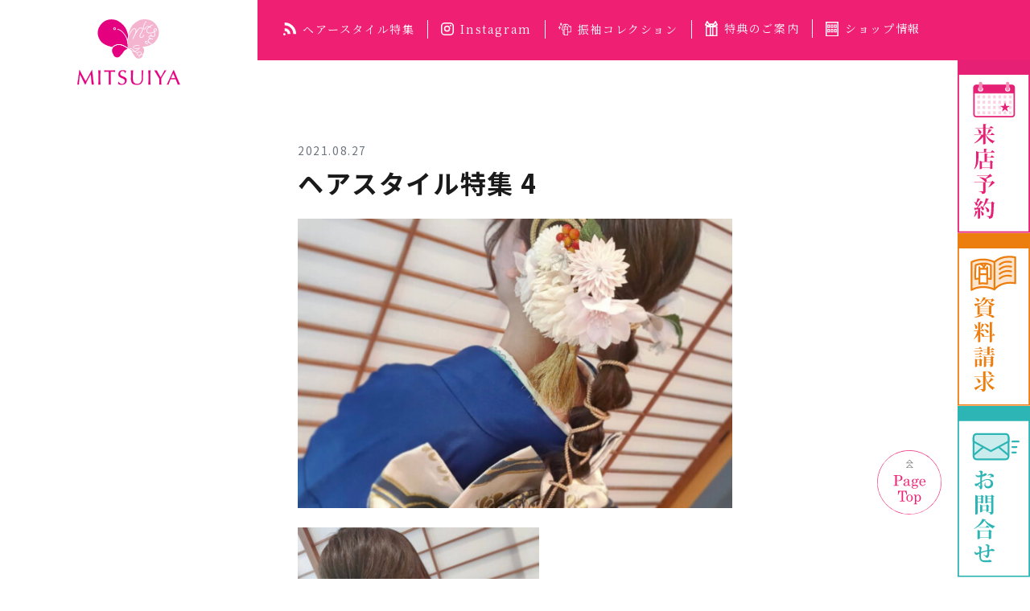

--- FILE ---
content_type: text/html; charset=UTF-8
request_url: https://www.mitsuiya-furisode.com/%E3%83%98%E3%82%A2%E3%82%B9%E3%82%BF%E3%82%A4%E3%83%AB%E7%89%B9%E9%9B%86-38/
body_size: 14034
content:
<!doctype html>
<html lang="ja">

<head>
  <!-- Google Tag Manager -->
  <script>(function(w,d,s,l,i){w[l]=w[l]||[];w[l].push({'gtm.start':
  new Date().getTime(),event:'gtm.js'});var f=d.getElementsByTagName(s)[0],
  j=d.createElement(s),dl=l!='dataLayer'?'&l='+l:'';j.async=true;j.src=
  'https://www.googletagmanager.com/gtm.js?id='+i+dl;f.parentNode.insertBefore(j,f);
  })(window,document,'script','dataLayer','GTM-W5RL329X');</script>
  <!-- End Google Tag Manager -->
  <meta charset="UTF-8">
  <meta name="viewport" content="width=device-width, initial-scale=1, viewport-fit=cover">
  <link rel="profile" href="https://gmpg.org/xfn/11">
  <link rel="preconnect" href="https://fonts.googleapis.com">
  <link rel="preconnect" href="https://fonts.gstatic.com" crossorigin>
  <link href="https://fonts.googleapis.com/css2?family=Noto+Sans+JP:wght@400;700&family=Noto+Serif+JP:wght@400;700&family=Zen+Maru+Gothic:wght@500&display=swap" rel="stylesheet">

  <meta name='robots' content='index, follow, max-image-preview:large, max-snippet:-1, max-video-preview:-1' />

	<!-- This site is optimized with the Yoast SEO plugin v26.8 - https://yoast.com/product/yoast-seo-wordpress/ -->
	<title>ヘアスタイル特集 4 - 一宮、北名古屋の振袖なら東海エリア最大級の品揃えの三井屋【公式】</title>
	<meta name="description" content="振袖のレンタル・購入は、東海エリア最大級の振袖専門店 愛知県一宮市、北名古屋市の「三井屋」 豊富な品揃えで様々なコーディネートがご提案可能です。" />
	<link rel="canonical" href="https://www.mitsuiya-furisode.com/ヘアスタイル特集-38/" />
	<meta property="og:locale" content="ja_JP" />
	<meta property="og:type" content="article" />
	<meta property="og:title" content="ヘアスタイル特集 4 - 一宮、北名古屋の振袖なら東海エリア最大級の品揃えの三井屋【公式】" />
	<meta property="og:description" content="振袖のレンタル・購入は、東海エリア最大級の振袖専門店 愛知県一宮市、北名古屋市の「三井屋」 豊富な品揃えで様々なコーディネートがご提案可能です。" />
	<meta property="og:url" content="https://www.mitsuiya-furisode.com/ヘアスタイル特集-38/" />
	<meta property="og:site_name" content="一宮、北名古屋の振袖なら東海エリア最大級の品揃えの三井屋【公式】" />
	<meta property="article:published_time" content="2021-08-27T03:09:16+00:00" />
	<meta property="article:modified_time" content="2024-02-18T02:46:12+00:00" />
	<meta property="og:image" content="https://www.mitsuiya-furisode.com/wp-content/uploads/2022/03/22916B33-D534-479F-BCCB-5C550DAAD4EF.jpeg" />
	<meta property="og:image:width" content="1125" />
	<meta property="og:image:height" content="1124" />
	<meta property="og:image:type" content="image/jpeg" />
	<meta name="author" content="webstaff" />
	<meta name="twitter:card" content="summary_large_image" />
	<meta name="twitter:label1" content="執筆者" />
	<meta name="twitter:data1" content="webstaff" />
	<meta name="twitter:label2" content="推定読み取り時間" />
	<meta name="twitter:data2" content="1分" />
	<script type="application/ld+json" class="yoast-schema-graph">{"@context":"https://schema.org","@graph":[{"@type":"Article","@id":"https://www.mitsuiya-furisode.com/%e3%83%98%e3%82%a2%e3%82%b9%e3%82%bf%e3%82%a4%e3%83%ab%e7%89%b9%e9%9b%86-38/#article","isPartOf":{"@id":"https://www.mitsuiya-furisode.com/%e3%83%98%e3%82%a2%e3%82%b9%e3%82%bf%e3%82%a4%e3%83%ab%e7%89%b9%e9%9b%86-38/"},"author":{"name":"webstaff","@id":"https://www.mitsuiya-furisode.com/#/schema/person/70907b5577f29a50fbe34e3cad6ad530"},"headline":"ヘアスタイル特集 4","datePublished":"2021-08-27T03:09:16+00:00","dateModified":"2024-02-18T02:46:12+00:00","mainEntityOfPage":{"@id":"https://www.mitsuiya-furisode.com/%e3%83%98%e3%82%a2%e3%82%b9%e3%82%bf%e3%82%a4%e3%83%ab%e7%89%b9%e9%9b%86-38/"},"wordCount":0,"image":{"@id":"https://www.mitsuiya-furisode.com/%e3%83%98%e3%82%a2%e3%82%b9%e3%82%bf%e3%82%a4%e3%83%ab%e7%89%b9%e9%9b%86-38/#primaryimage"},"thumbnailUrl":"https://www.mitsuiya-furisode.com/wp-content/uploads/2022/03/22916B33-D534-479F-BCCB-5C550DAAD4EF.jpeg","articleSection":["Uncategorized"],"inLanguage":"ja"},{"@type":"WebPage","@id":"https://www.mitsuiya-furisode.com/%e3%83%98%e3%82%a2%e3%82%b9%e3%82%bf%e3%82%a4%e3%83%ab%e7%89%b9%e9%9b%86-38/","url":"https://www.mitsuiya-furisode.com/%e3%83%98%e3%82%a2%e3%82%b9%e3%82%bf%e3%82%a4%e3%83%ab%e7%89%b9%e9%9b%86-38/","name":"ヘアスタイル特集 4 - 一宮、北名古屋の振袖なら東海エリア最大級の品揃えの三井屋【公式】","isPartOf":{"@id":"https://www.mitsuiya-furisode.com/#website"},"primaryImageOfPage":{"@id":"https://www.mitsuiya-furisode.com/%e3%83%98%e3%82%a2%e3%82%b9%e3%82%bf%e3%82%a4%e3%83%ab%e7%89%b9%e9%9b%86-38/#primaryimage"},"image":{"@id":"https://www.mitsuiya-furisode.com/%e3%83%98%e3%82%a2%e3%82%b9%e3%82%bf%e3%82%a4%e3%83%ab%e7%89%b9%e9%9b%86-38/#primaryimage"},"thumbnailUrl":"https://www.mitsuiya-furisode.com/wp-content/uploads/2022/03/22916B33-D534-479F-BCCB-5C550DAAD4EF.jpeg","datePublished":"2021-08-27T03:09:16+00:00","dateModified":"2024-02-18T02:46:12+00:00","author":{"@id":"https://www.mitsuiya-furisode.com/#/schema/person/70907b5577f29a50fbe34e3cad6ad530"},"description":"振袖のレンタル・購入は、東海エリア最大級の振袖専門店 愛知県一宮市、北名古屋市の「三井屋」 豊富な品揃えで様々なコーディネートがご提案可能です。","breadcrumb":{"@id":"https://www.mitsuiya-furisode.com/%e3%83%98%e3%82%a2%e3%82%b9%e3%82%bf%e3%82%a4%e3%83%ab%e7%89%b9%e9%9b%86-38/#breadcrumb"},"inLanguage":"ja","potentialAction":[{"@type":"ReadAction","target":["https://www.mitsuiya-furisode.com/%e3%83%98%e3%82%a2%e3%82%b9%e3%82%bf%e3%82%a4%e3%83%ab%e7%89%b9%e9%9b%86-38/"]}]},{"@type":"ImageObject","inLanguage":"ja","@id":"https://www.mitsuiya-furisode.com/%e3%83%98%e3%82%a2%e3%82%b9%e3%82%bf%e3%82%a4%e3%83%ab%e7%89%b9%e9%9b%86-38/#primaryimage","url":"https://www.mitsuiya-furisode.com/wp-content/uploads/2022/03/22916B33-D534-479F-BCCB-5C550DAAD4EF.jpeg","contentUrl":"https://www.mitsuiya-furisode.com/wp-content/uploads/2022/03/22916B33-D534-479F-BCCB-5C550DAAD4EF.jpeg","width":1125,"height":1124},{"@type":"BreadcrumbList","@id":"https://www.mitsuiya-furisode.com/%e3%83%98%e3%82%a2%e3%82%b9%e3%82%bf%e3%82%a4%e3%83%ab%e7%89%b9%e9%9b%86-38/#breadcrumb","itemListElement":[{"@type":"ListItem","position":1,"name":"ホーム","item":"https://www.mitsuiya-furisode.com/"},{"@type":"ListItem","position":2,"name":"News","item":"https://www.mitsuiya-furisode.com/news/"},{"@type":"ListItem","position":3,"name":"ヘアスタイル特集 4"}]},{"@type":"WebSite","@id":"https://www.mitsuiya-furisode.com/#website","url":"https://www.mitsuiya-furisode.com/","name":"一宮、北名古屋の振袖なら東海エリア最大級の品揃えの三井屋【公式】","description":"三井屋は東海エリア最大級の振袖の品揃え。一宮本店と北名古屋店でクラシック、古典、キュート、クール、レトロまで大切な日に、あなたを彩る最高の一枚がきっと見つかります。","potentialAction":[{"@type":"SearchAction","target":{"@type":"EntryPoint","urlTemplate":"https://www.mitsuiya-furisode.com/?s={search_term_string}"},"query-input":{"@type":"PropertyValueSpecification","valueRequired":true,"valueName":"search_term_string"}}],"inLanguage":"ja"},{"@type":"Person","@id":"https://www.mitsuiya-furisode.com/#/schema/person/70907b5577f29a50fbe34e3cad6ad530","name":"webstaff","image":{"@type":"ImageObject","inLanguage":"ja","@id":"https://www.mitsuiya-furisode.com/#/schema/person/image/","url":"https://secure.gravatar.com/avatar/3ba83c0f41e6fe25a564466b44917aacd54ccd1a47b5ebe0b8f6cd3e6ca13b4a?s=96&d=mm&r=g","contentUrl":"https://secure.gravatar.com/avatar/3ba83c0f41e6fe25a564466b44917aacd54ccd1a47b5ebe0b8f6cd3e6ca13b4a?s=96&d=mm&r=g","caption":"webstaff"},"sameAs":["https://www.mitsuiya-furisode.com"],"url":"https://www.mitsuiya-furisode.com/author/webstaff/"}]}</script>
	<!-- / Yoast SEO plugin. -->


<link rel='dns-prefetch' href='//yubinbango.github.io' />
<link rel="alternate" title="oEmbed (JSON)" type="application/json+oembed" href="https://www.mitsuiya-furisode.com/wp-json/oembed/1.0/embed?url=https%3A%2F%2Fwww.mitsuiya-furisode.com%2F%25e3%2583%2598%25e3%2582%25a2%25e3%2582%25b9%25e3%2582%25bf%25e3%2582%25a4%25e3%2583%25ab%25e7%2589%25b9%25e9%259b%2586-38%2F" />
<link rel="alternate" title="oEmbed (XML)" type="text/xml+oembed" href="https://www.mitsuiya-furisode.com/wp-json/oembed/1.0/embed?url=https%3A%2F%2Fwww.mitsuiya-furisode.com%2F%25e3%2583%2598%25e3%2582%25a2%25e3%2582%25b9%25e3%2582%25bf%25e3%2582%25a4%25e3%2583%25ab%25e7%2589%25b9%25e9%259b%2586-38%2F&#038;format=xml" />
<style id='wp-img-auto-sizes-contain-inline-css' type='text/css'>
img:is([sizes=auto i],[sizes^="auto," i]){contain-intrinsic-size:3000px 1500px}
/*# sourceURL=wp-img-auto-sizes-contain-inline-css */
</style>
<style id='wp-emoji-styles-inline-css' type='text/css'>

	img.wp-smiley, img.emoji {
		display: inline !important;
		border: none !important;
		box-shadow: none !important;
		height: 1em !important;
		width: 1em !important;
		margin: 0 0.07em !important;
		vertical-align: -0.1em !important;
		background: none !important;
		padding: 0 !important;
	}
/*# sourceURL=wp-emoji-styles-inline-css */
</style>
<style id='wp-block-library-inline-css' type='text/css'>
:root{--wp-block-synced-color:#7a00df;--wp-block-synced-color--rgb:122,0,223;--wp-bound-block-color:var(--wp-block-synced-color);--wp-editor-canvas-background:#ddd;--wp-admin-theme-color:#007cba;--wp-admin-theme-color--rgb:0,124,186;--wp-admin-theme-color-darker-10:#006ba1;--wp-admin-theme-color-darker-10--rgb:0,107,160.5;--wp-admin-theme-color-darker-20:#005a87;--wp-admin-theme-color-darker-20--rgb:0,90,135;--wp-admin-border-width-focus:2px}@media (min-resolution:192dpi){:root{--wp-admin-border-width-focus:1.5px}}.wp-element-button{cursor:pointer}:root .has-very-light-gray-background-color{background-color:#eee}:root .has-very-dark-gray-background-color{background-color:#313131}:root .has-very-light-gray-color{color:#eee}:root .has-very-dark-gray-color{color:#313131}:root .has-vivid-green-cyan-to-vivid-cyan-blue-gradient-background{background:linear-gradient(135deg,#00d084,#0693e3)}:root .has-purple-crush-gradient-background{background:linear-gradient(135deg,#34e2e4,#4721fb 50%,#ab1dfe)}:root .has-hazy-dawn-gradient-background{background:linear-gradient(135deg,#faaca8,#dad0ec)}:root .has-subdued-olive-gradient-background{background:linear-gradient(135deg,#fafae1,#67a671)}:root .has-atomic-cream-gradient-background{background:linear-gradient(135deg,#fdd79a,#004a59)}:root .has-nightshade-gradient-background{background:linear-gradient(135deg,#330968,#31cdcf)}:root .has-midnight-gradient-background{background:linear-gradient(135deg,#020381,#2874fc)}:root{--wp--preset--font-size--normal:16px;--wp--preset--font-size--huge:42px}.has-regular-font-size{font-size:1em}.has-larger-font-size{font-size:2.625em}.has-normal-font-size{font-size:var(--wp--preset--font-size--normal)}.has-huge-font-size{font-size:var(--wp--preset--font-size--huge)}.has-text-align-center{text-align:center}.has-text-align-left{text-align:left}.has-text-align-right{text-align:right}.has-fit-text{white-space:nowrap!important}#end-resizable-editor-section{display:none}.aligncenter{clear:both}.items-justified-left{justify-content:flex-start}.items-justified-center{justify-content:center}.items-justified-right{justify-content:flex-end}.items-justified-space-between{justify-content:space-between}.screen-reader-text{border:0;clip-path:inset(50%);height:1px;margin:-1px;overflow:hidden;padding:0;position:absolute;width:1px;word-wrap:normal!important}.screen-reader-text:focus{background-color:#ddd;clip-path:none;color:#444;display:block;font-size:1em;height:auto;left:5px;line-height:normal;padding:15px 23px 14px;text-decoration:none;top:5px;width:auto;z-index:100000}html :where(.has-border-color){border-style:solid}html :where([style*=border-top-color]){border-top-style:solid}html :where([style*=border-right-color]){border-right-style:solid}html :where([style*=border-bottom-color]){border-bottom-style:solid}html :where([style*=border-left-color]){border-left-style:solid}html :where([style*=border-width]){border-style:solid}html :where([style*=border-top-width]){border-top-style:solid}html :where([style*=border-right-width]){border-right-style:solid}html :where([style*=border-bottom-width]){border-bottom-style:solid}html :where([style*=border-left-width]){border-left-style:solid}html :where(img[class*=wp-image-]){height:auto;max-width:100%}:where(figure){margin:0 0 1em}html :where(.is-position-sticky){--wp-admin--admin-bar--position-offset:var(--wp-admin--admin-bar--height,0px)}@media screen and (max-width:600px){html :where(.is-position-sticky){--wp-admin--admin-bar--position-offset:0px}}

/*# sourceURL=wp-block-library-inline-css */
</style><style id='global-styles-inline-css' type='text/css'>
:root{--wp--preset--aspect-ratio--square: 1;--wp--preset--aspect-ratio--4-3: 4/3;--wp--preset--aspect-ratio--3-4: 3/4;--wp--preset--aspect-ratio--3-2: 3/2;--wp--preset--aspect-ratio--2-3: 2/3;--wp--preset--aspect-ratio--16-9: 16/9;--wp--preset--aspect-ratio--9-16: 9/16;--wp--preset--color--black: #000000;--wp--preset--color--cyan-bluish-gray: #abb8c3;--wp--preset--color--white: #ffffff;--wp--preset--color--pale-pink: #f78da7;--wp--preset--color--vivid-red: #cf2e2e;--wp--preset--color--luminous-vivid-orange: #ff6900;--wp--preset--color--luminous-vivid-amber: #fcb900;--wp--preset--color--light-green-cyan: #7bdcb5;--wp--preset--color--vivid-green-cyan: #00d084;--wp--preset--color--pale-cyan-blue: #8ed1fc;--wp--preset--color--vivid-cyan-blue: #0693e3;--wp--preset--color--vivid-purple: #9b51e0;--wp--preset--gradient--vivid-cyan-blue-to-vivid-purple: linear-gradient(135deg,rgb(6,147,227) 0%,rgb(155,81,224) 100%);--wp--preset--gradient--light-green-cyan-to-vivid-green-cyan: linear-gradient(135deg,rgb(122,220,180) 0%,rgb(0,208,130) 100%);--wp--preset--gradient--luminous-vivid-amber-to-luminous-vivid-orange: linear-gradient(135deg,rgb(252,185,0) 0%,rgb(255,105,0) 100%);--wp--preset--gradient--luminous-vivid-orange-to-vivid-red: linear-gradient(135deg,rgb(255,105,0) 0%,rgb(207,46,46) 100%);--wp--preset--gradient--very-light-gray-to-cyan-bluish-gray: linear-gradient(135deg,rgb(238,238,238) 0%,rgb(169,184,195) 100%);--wp--preset--gradient--cool-to-warm-spectrum: linear-gradient(135deg,rgb(74,234,220) 0%,rgb(151,120,209) 20%,rgb(207,42,186) 40%,rgb(238,44,130) 60%,rgb(251,105,98) 80%,rgb(254,248,76) 100%);--wp--preset--gradient--blush-light-purple: linear-gradient(135deg,rgb(255,206,236) 0%,rgb(152,150,240) 100%);--wp--preset--gradient--blush-bordeaux: linear-gradient(135deg,rgb(254,205,165) 0%,rgb(254,45,45) 50%,rgb(107,0,62) 100%);--wp--preset--gradient--luminous-dusk: linear-gradient(135deg,rgb(255,203,112) 0%,rgb(199,81,192) 50%,rgb(65,88,208) 100%);--wp--preset--gradient--pale-ocean: linear-gradient(135deg,rgb(255,245,203) 0%,rgb(182,227,212) 50%,rgb(51,167,181) 100%);--wp--preset--gradient--electric-grass: linear-gradient(135deg,rgb(202,248,128) 0%,rgb(113,206,126) 100%);--wp--preset--gradient--midnight: linear-gradient(135deg,rgb(2,3,129) 0%,rgb(40,116,252) 100%);--wp--preset--font-size--small: 13px;--wp--preset--font-size--medium: 20px;--wp--preset--font-size--large: 36px;--wp--preset--font-size--x-large: 42px;--wp--preset--spacing--20: 0.44rem;--wp--preset--spacing--30: 0.67rem;--wp--preset--spacing--40: 1rem;--wp--preset--spacing--50: 1.5rem;--wp--preset--spacing--60: 2.25rem;--wp--preset--spacing--70: 3.38rem;--wp--preset--spacing--80: 5.06rem;--wp--preset--shadow--natural: 6px 6px 9px rgba(0, 0, 0, 0.2);--wp--preset--shadow--deep: 12px 12px 50px rgba(0, 0, 0, 0.4);--wp--preset--shadow--sharp: 6px 6px 0px rgba(0, 0, 0, 0.2);--wp--preset--shadow--outlined: 6px 6px 0px -3px rgb(255, 255, 255), 6px 6px rgb(0, 0, 0);--wp--preset--shadow--crisp: 6px 6px 0px rgb(0, 0, 0);}:where(.is-layout-flex){gap: 0.5em;}:where(.is-layout-grid){gap: 0.5em;}body .is-layout-flex{display: flex;}.is-layout-flex{flex-wrap: wrap;align-items: center;}.is-layout-flex > :is(*, div){margin: 0;}body .is-layout-grid{display: grid;}.is-layout-grid > :is(*, div){margin: 0;}:where(.wp-block-columns.is-layout-flex){gap: 2em;}:where(.wp-block-columns.is-layout-grid){gap: 2em;}:where(.wp-block-post-template.is-layout-flex){gap: 1.25em;}:where(.wp-block-post-template.is-layout-grid){gap: 1.25em;}.has-black-color{color: var(--wp--preset--color--black) !important;}.has-cyan-bluish-gray-color{color: var(--wp--preset--color--cyan-bluish-gray) !important;}.has-white-color{color: var(--wp--preset--color--white) !important;}.has-pale-pink-color{color: var(--wp--preset--color--pale-pink) !important;}.has-vivid-red-color{color: var(--wp--preset--color--vivid-red) !important;}.has-luminous-vivid-orange-color{color: var(--wp--preset--color--luminous-vivid-orange) !important;}.has-luminous-vivid-amber-color{color: var(--wp--preset--color--luminous-vivid-amber) !important;}.has-light-green-cyan-color{color: var(--wp--preset--color--light-green-cyan) !important;}.has-vivid-green-cyan-color{color: var(--wp--preset--color--vivid-green-cyan) !important;}.has-pale-cyan-blue-color{color: var(--wp--preset--color--pale-cyan-blue) !important;}.has-vivid-cyan-blue-color{color: var(--wp--preset--color--vivid-cyan-blue) !important;}.has-vivid-purple-color{color: var(--wp--preset--color--vivid-purple) !important;}.has-black-background-color{background-color: var(--wp--preset--color--black) !important;}.has-cyan-bluish-gray-background-color{background-color: var(--wp--preset--color--cyan-bluish-gray) !important;}.has-white-background-color{background-color: var(--wp--preset--color--white) !important;}.has-pale-pink-background-color{background-color: var(--wp--preset--color--pale-pink) !important;}.has-vivid-red-background-color{background-color: var(--wp--preset--color--vivid-red) !important;}.has-luminous-vivid-orange-background-color{background-color: var(--wp--preset--color--luminous-vivid-orange) !important;}.has-luminous-vivid-amber-background-color{background-color: var(--wp--preset--color--luminous-vivid-amber) !important;}.has-light-green-cyan-background-color{background-color: var(--wp--preset--color--light-green-cyan) !important;}.has-vivid-green-cyan-background-color{background-color: var(--wp--preset--color--vivid-green-cyan) !important;}.has-pale-cyan-blue-background-color{background-color: var(--wp--preset--color--pale-cyan-blue) !important;}.has-vivid-cyan-blue-background-color{background-color: var(--wp--preset--color--vivid-cyan-blue) !important;}.has-vivid-purple-background-color{background-color: var(--wp--preset--color--vivid-purple) !important;}.has-black-border-color{border-color: var(--wp--preset--color--black) !important;}.has-cyan-bluish-gray-border-color{border-color: var(--wp--preset--color--cyan-bluish-gray) !important;}.has-white-border-color{border-color: var(--wp--preset--color--white) !important;}.has-pale-pink-border-color{border-color: var(--wp--preset--color--pale-pink) !important;}.has-vivid-red-border-color{border-color: var(--wp--preset--color--vivid-red) !important;}.has-luminous-vivid-orange-border-color{border-color: var(--wp--preset--color--luminous-vivid-orange) !important;}.has-luminous-vivid-amber-border-color{border-color: var(--wp--preset--color--luminous-vivid-amber) !important;}.has-light-green-cyan-border-color{border-color: var(--wp--preset--color--light-green-cyan) !important;}.has-vivid-green-cyan-border-color{border-color: var(--wp--preset--color--vivid-green-cyan) !important;}.has-pale-cyan-blue-border-color{border-color: var(--wp--preset--color--pale-cyan-blue) !important;}.has-vivid-cyan-blue-border-color{border-color: var(--wp--preset--color--vivid-cyan-blue) !important;}.has-vivid-purple-border-color{border-color: var(--wp--preset--color--vivid-purple) !important;}.has-vivid-cyan-blue-to-vivid-purple-gradient-background{background: var(--wp--preset--gradient--vivid-cyan-blue-to-vivid-purple) !important;}.has-light-green-cyan-to-vivid-green-cyan-gradient-background{background: var(--wp--preset--gradient--light-green-cyan-to-vivid-green-cyan) !important;}.has-luminous-vivid-amber-to-luminous-vivid-orange-gradient-background{background: var(--wp--preset--gradient--luminous-vivid-amber-to-luminous-vivid-orange) !important;}.has-luminous-vivid-orange-to-vivid-red-gradient-background{background: var(--wp--preset--gradient--luminous-vivid-orange-to-vivid-red) !important;}.has-very-light-gray-to-cyan-bluish-gray-gradient-background{background: var(--wp--preset--gradient--very-light-gray-to-cyan-bluish-gray) !important;}.has-cool-to-warm-spectrum-gradient-background{background: var(--wp--preset--gradient--cool-to-warm-spectrum) !important;}.has-blush-light-purple-gradient-background{background: var(--wp--preset--gradient--blush-light-purple) !important;}.has-blush-bordeaux-gradient-background{background: var(--wp--preset--gradient--blush-bordeaux) !important;}.has-luminous-dusk-gradient-background{background: var(--wp--preset--gradient--luminous-dusk) !important;}.has-pale-ocean-gradient-background{background: var(--wp--preset--gradient--pale-ocean) !important;}.has-electric-grass-gradient-background{background: var(--wp--preset--gradient--electric-grass) !important;}.has-midnight-gradient-background{background: var(--wp--preset--gradient--midnight) !important;}.has-small-font-size{font-size: var(--wp--preset--font-size--small) !important;}.has-medium-font-size{font-size: var(--wp--preset--font-size--medium) !important;}.has-large-font-size{font-size: var(--wp--preset--font-size--large) !important;}.has-x-large-font-size{font-size: var(--wp--preset--font-size--x-large) !important;}
/*# sourceURL=global-styles-inline-css */
</style>

<style id='classic-theme-styles-inline-css' type='text/css'>
/*! This file is auto-generated */
.wp-block-button__link{color:#fff;background-color:#32373c;border-radius:9999px;box-shadow:none;text-decoration:none;padding:calc(.667em + 2px) calc(1.333em + 2px);font-size:1.125em}.wp-block-file__button{background:#32373c;color:#fff;text-decoration:none}
/*# sourceURL=/wp-includes/css/classic-themes.min.css */
</style>
<link rel='stylesheet' id='contact-form-7-css' href='https://www.mitsuiya-furisode.com/wp-content/plugins/contact-form-7/includes/css/styles.css?ver=6.1.4' type='text/css' media='all' />
<link rel='stylesheet' id='contact-form-7-confirm-css' href='https://www.mitsuiya-furisode.com/wp-content/plugins/contact-form-7-add-confirm/includes/css/styles.css?ver=5.1' type='text/css' media='all' />
<link rel='stylesheet' id='mysite-style-css' href='https://www.mitsuiya-furisode.com/wp-content/themes/mitsuiya/style.css?ver=6.9' type='text/css' media='all' />
<link rel='stylesheet' id='wp-pagenavi-css' href='https://www.mitsuiya-furisode.com/wp-content/plugins/wp-pagenavi/pagenavi-css.css?ver=2.70' type='text/css' media='all' />
<script type="text/javascript" src="https://www.mitsuiya-furisode.com/wp-includes/js/jquery/jquery.min.js?ver=3.7.1" id="jquery-core-js"></script>
<script type="text/javascript" src="https://www.mitsuiya-furisode.com/wp-includes/js/jquery/jquery-migrate.min.js?ver=3.4.1" id="jquery-migrate-js"></script>
<link rel="https://api.w.org/" href="https://www.mitsuiya-furisode.com/wp-json/" /><link rel="alternate" title="JSON" type="application/json" href="https://www.mitsuiya-furisode.com/wp-json/wp/v2/posts/831" /><link rel="EditURI" type="application/rsd+xml" title="RSD" href="https://www.mitsuiya-furisode.com/xmlrpc.php?rsd" />
<meta name="generator" content="WordPress 6.9" />
<link rel='shortlink' href='https://www.mitsuiya-furisode.com/?p=831' />
</head>

<body data-rsssl=1 class="wp-singular post-template-default single single-post postid-831 single-format-standard wp-theme-mitsuiya category-uncategorized">
  <!-- Google Tag Manager (noscript) -->
  <noscript><iframe src="https://www.googletagmanager.com/ns.html?id=GTM-W5RL329X"
  height="0" width="0" style="display:none;visibility:hidden"></iframe></noscript>
  <!-- End Google Tag Manager (noscript) -->
  
  <div x-data x-cloak x-transition x-show="$store.mobileNavigation.isOpen" id="mobile-navigation" class="top-0 bottom-0 px-24 mobile-navigation bg-primary py-e100 position-fixed start-0 end-0 overflow-auto" :aria-hidden="!$store.mobileNavigation.isOpen">
    <nav class="pt-4 px-4 mobile-navigation-middle">
      <ul class="gap-4 mobile-navigation-menu list-unstyled d-grid font-noto-serif fs-e24">
                <li class="menu-item"><a class="text-white d-inline-flex align-items-center" href="https://www.mitsuiya-furisode.com/privilege/"><img class="img-fluid me-3" src="https://www.mitsuiya-furisode.com/wp-content/themes/mitsuiya/img/common/icon-privilege.svg" width="16" height="auto" alt="特典のご案内">特典のご案内</a></li>
        <li class="menu-item"><a class="text-white d-inline-flex align-items-center" href="https://www.mitsuiya-furisode.com/furisode/"><img class="img-fluid me-3" src="https://www.mitsuiya-furisode.com/wp-content/themes/mitsuiya/img/common/icon-furisode.svg" width="16" height="auto" alt="振袖コレクション">振袖コレクション</a></li>
        <li class="menu-item"><a class="text-white d-inline-flex align-items-center" href="https://www.mitsuiya-furisode.com/shop-information/"><img class="img-fluid me-3" src="https://www.mitsuiya-furisode.com/wp-content/themes/mitsuiya/img/common/icon-company.svg" width="16" height="auto" alt="ショップ情報">ショップ情報</a></li>
      </ul>
      <ul class="d-grid gap-4 list-unstyled mt-4 font-noto-serif fs-e24">
        <li><a class="btn btn-primary btn-lg btn-outline-white d-block link-white" href="/reserve/">来店予約</a></li>
        <li><a class="btn btn-primary btn-lg btn-outline-white d-block link-white" href="/contact/">お問合わせ</a></li>
        <li><span class="d-block mb-1 text-center text-white">三井屋　一宮本店</span><a class="btn btn-primary btn-lg btn-outline-white d-block link-white" href="tel:0586-24-3218"><i class="bi bi-telephone-fill me-2"></i>0586-24-3218</a></li>
        <li><span class="d-block mb-1 text-center text-white">三井屋　北名古屋店</span><a class="btn btn-primary btn-lg btn-outline-white d-block link-white" href="tel:0568-25-3218"><i class="bi bi-telephone-fill me-2"></i>0568-25-3218</a></li>
      </ul>
    </nav><!-- #mobile-navigation -->
  </div>

  <div id="page" class="site">
    <a class="sr-only skip-link screen-reader-text sr-only-focusable" href="#primary">Skip to content</a>
    <header x-data id="masthead" class="site-header position-fixed py-e12 py-lg-0 w-100" :class="{ 'bg-white' : $store.mobileNavigation.isOpen }">
      <div class="row g-0">
        <div class="col col-lg-3">
          <div class="site-branding text-lg-center pt-lg-4 ps-3 px-lg-e40">
                          <p class="mb-0 site-title"><a href="https://www.mitsuiya-furisode.com/" rel="home"><img class="img-fluid" src="https://www.mitsuiya-furisode.com/wp-content/themes/mitsuiya/img/common/brand.svg" alt="一宮、北名古屋の振袖なら東海エリア最大級の品揃えの三井屋【公式】" width="128" height="auto"></a></p>
                      </div><!-- .site-branding -->
        </div>
        <div class="col col-lg-9">
          <nav id="site-navigation" class="py-4 main-navigation d-none d-lg-block bg-primary ps-3">
            <ul class="m-0 list-unstyled d-flex align-items-center font-noto-serif fs-e14">
              <li class="menu-item"><a class="px-3 text-white border-white d-inline-flex align-items-center border-end" href="https://www.mitsuiya-furisode.com/news/"><img class="img-fluid me-2" src="https://www.mitsuiya-furisode.com/wp-content/themes/mitsuiya/img/common/icon-news.svg" width="16" height="auto" alt="News">ヘアースタイル特集</a></li>
              <li class="menu-item"><a class="px-3 text-white border-white d-inline-flex align-items-center border-end" target="_blank" rel="noopener" href="https://www.instagram.com/mitsuiya/"><img class="img-fluid me-2" src="https://www.mitsuiya-furisode.com/wp-content/themes/mitsuiya/img/common/icon-instagram.svg" width="16" height="auto" alt="Instagram">Instagram</a></li>
              <li class="menu-item"><a class="px-3 text-white border-white d-inline-flex align-items-center border-end" href="https://www.mitsuiya-furisode.com/furisode/"><img class="img-fluid me-2" src="https://www.mitsuiya-furisode.com/wp-content/themes/mitsuiya/img/common/icon-furisode.svg" width="16" height="auto" alt="振袖コレクション">振袖コレクション</a></li>
              <li class="menu-item"><a class="px-3 text-white border-white d-inline-flex align-items-center border-end" href="https://www.mitsuiya-furisode.com/privilege/"><img class="img-fluid me-2" src="https://www.mitsuiya-furisode.com/wp-content/themes/mitsuiya/img/common/icon-privilege.svg" width="16" height="auto" alt="特典のご案内">特典のご案内</a></li>
              <li class="menu-item"><a class="px-3 text-white d-inline-flex align-items-center" href="https://www.mitsuiya-furisode.com/shop-information/"><img class="img-fluid me-2" src="https://www.mitsuiya-furisode.com/wp-content/themes/mitsuiya/img/common/icon-company.svg" width="16" height="auto" alt="ショップ情報">ショップ情報</a></li>
            </ul>
          </nav><!-- #site-navigation -->
          <div class="text-end d-lg-none pe-3">
            <button x-data class="menu-btn menu-btn-open" @click="$store.mobileNavigation.toggle()">
              <img x-data x-show="!$store.mobileNavigation.isOpen" class="img-fluid" src="https://www.mitsuiya-furisode.com/wp-content/themes/mitsuiya/img/common/btn-menu-open.svg" width="46" height="auto" alt="menu">
              <img x-data x-show="$store.mobileNavigation.isOpen" class="img-fluid" src="https://www.mitsuiya-furisode.com/wp-content/themes/mitsuiya/img/common/btn-menu-close.svg" width="46" height="auto" alt="menu">
            </button>
          </div>
        </div>
      </div>
    </header><!-- #masthead -->
    <div class="fixed-btns d-none d-lg-flex flex-column position-fixed end-0">
      <a href="https://www.mitsuiya-furisode.com/reserve/"><img src="https://www.mitsuiya-furisode.com/wp-content/themes/mitsuiya/img/common/btn-reserve-lg.svg" alt="来店予約" width="90" height="auto"></a>
      <a href="https://www.mitsuiya-furisode.com/catalog/"><img src="https://www.mitsuiya-furisode.com/wp-content/themes/mitsuiya/img/common/btn-request-lg.svg" alt="資料請求" width="90" height="auto"></a>
      <a href="https://www.mitsuiya-furisode.com/contact/"><img src="https://www.mitsuiya-furisode.com/wp-content/themes/mitsuiya/img/common/btn-contact-lg.svg" alt="お問合せ" width="90" height="auto"></a>
    </div>

<main id="primary" class="site-main">
  <div class="hero d-flex justify-content-center align-items-center">
    <h1 class="text-center text-white hero-title font-noto-serif">News</h1>
  </div>
  <div class="py-e100">
    <div class="container">
      <div class="row justify-content-center">
        <div class="col-lg-6">
          <div class="articles">
                            <article id="post-831" class="art-item position-relative py-3 post-831 post type-post status-publish format-standard has-post-thumbnail hentry category-uncategorized">
                  <div class="pb-2 small"><time class="text-secondary" datetime="2021-08-27">2021.08.27</time></div>
                  <h2 class="mb-4 fs-e32 fw-bold">ヘアスタイル特集 4</h2>
                  <div class="mb-4 text-center">
                    <img width="600" height="400" src="https://www.mitsuiya-furisode.com/wp-content/uploads/2022/03/22916B33-D534-479F-BCCB-5C550DAAD4EF-600x400.jpeg" class="img-fluid w-100 wp-post-image" alt="" decoding="async" fetchpriority="high" />                  </div>
                  <div>
                    <p style="text-align: left;"><img decoding="async" class="alignnone size-medium wp-image-832" src="https://www.mitsuiya-furisode.com/wp-content/uploads/2022/03/313E7ACE-5150-4E44-8F7F-D23D4F605CF5-300x300.jpeg" alt="" width="300" height="300" srcset="https://www.mitsuiya-furisode.com/wp-content/uploads/2022/03/313E7ACE-5150-4E44-8F7F-D23D4F605CF5-300x300.jpeg 300w, https://www.mitsuiya-furisode.com/wp-content/uploads/2022/03/313E7ACE-5150-4E44-8F7F-D23D4F605CF5-1022x1024.jpeg 1022w, https://www.mitsuiya-furisode.com/wp-content/uploads/2022/03/313E7ACE-5150-4E44-8F7F-D23D4F605CF5-150x150.jpeg 150w, https://www.mitsuiya-furisode.com/wp-content/uploads/2022/03/313E7ACE-5150-4E44-8F7F-D23D4F605CF5-768x769.jpeg 768w, https://www.mitsuiya-furisode.com/wp-content/uploads/2022/03/313E7ACE-5150-4E44-8F7F-D23D4F605CF5.jpeg 1125w" sizes="(max-width: 300px) 100vw, 300px" /> <img decoding="async" class="alignnone size-medium wp-image-833" src="https://www.mitsuiya-furisode.com/wp-content/uploads/2022/03/22916B33-D534-479F-BCCB-5C550DAAD4EF-300x300.jpeg" alt="" width="300" height="300" srcset="https://www.mitsuiya-furisode.com/wp-content/uploads/2022/03/22916B33-D534-479F-BCCB-5C550DAAD4EF-300x300.jpeg 300w, https://www.mitsuiya-furisode.com/wp-content/uploads/2022/03/22916B33-D534-479F-BCCB-5C550DAAD4EF-1024x1024.jpeg 1024w, https://www.mitsuiya-furisode.com/wp-content/uploads/2022/03/22916B33-D534-479F-BCCB-5C550DAAD4EF-150x150.jpeg 150w, https://www.mitsuiya-furisode.com/wp-content/uploads/2022/03/22916B33-D534-479F-BCCB-5C550DAAD4EF-768x767.jpeg 768w, https://www.mitsuiya-furisode.com/wp-content/uploads/2022/03/22916B33-D534-479F-BCCB-5C550DAAD4EF.jpeg 1125w" sizes="(max-width: 300px) 100vw, 300px" /></p>
<p>ルーズなポニーテールアレンジ！</p>
                  </div>
                </article>
                      </div>
        </div>
      </div>
      <div class="pt-5 text-center">
        <a href="https://www.mitsuiya-furisode.com/news/">一覧に戻る</a>
      </div>
    </div>
  </div>
  <div class="py-e80 d-none d-md-block">
    <div class="container">
      <div class="text-center">
        <img class="img-fluid" src="https://www.mitsuiya-furisode.com/wp-content/themes/mitsuiya/img/common/logo-lg.svg" width="420" height="auto" alt="一宮、北名古屋の振袖なら東海エリア最大級の品揃えの三井屋【公式】">
      </div>
    </div>
  </div>
</main><!-- #main -->


	<footer id="colophon" class="py-5 bg-black site-footer py-md-e100">
		<nav class="footer-nav fs-e14 d-none d-md-block mb-e100">
      <div class="container">
        <div class="row row-cols-2">
          <div class="col">
            <ul class="list-unstyled">
              <li class="px-2 py-3 border-bottom border-dark">
                <a class="text-white d-block hover-transition" href="https://www.mitsuiya-furisode.com/furisode/">振袖コレクション</a>
              </li>
              <li class="px-2 py-3 border-bottom border-dark">
                <a class="text-white d-block hover-transition" href="https://www.mitsuiya-furisode.com/tokusen/">特選振袖</a>
              </li>
              <li class="px-2 py-3 border-bottom border-dark">
                <a class="text-white d-block hover-transition" href="https://www.mitsuiya-furisode.com/photo/">写真de成人式</a>
              </li>
              <li class="px-2 py-3 border-bottom border-dark">
                <a class="text-white d-block hover-transition" href="https://www.mitsuiya-furisode.com/privilege/">三井屋の特典</a>
              </li>
              <li class="py-3 ps-4 pe-2 border-bottom border-dark">
                <a class="text-white d-block hover-transition" href="https://www.mitsuiya-furisode.com/privilege#buying-privilege">お買い上げ特典</a>
              </li>
              <li class="py-3 ps-4 pe-2 border-bottom border-dark">
                <a class="text-white d-block hover-transition" href="https://www.mitsuiya-furisode.com/privilege#rental-plan-privilege">レンタル特典</a>
              </li>
              <li class="py-3 ps-4 pe-2 border-bottom border-dark">
                <a class="text-white d-block hover-transition" href="https://www.mitsuiya-furisode.com/privilege#mamafuri-plan-privilege">ママ振ご利用特典</a>
              </li>
            </ul>
          </div>
          <div class="col">
            <ul class="list-unstyled">
              <li class="px-2 py-3 border-bottom border-dark">
                <a class="text-white d-block hover-transition" href="https://www.mitsuiya-furisode.com/shop-information/">ショップ情報</a>
              </li>
              <li class="px-2 py-3 border-bottom border-dark">
                <a class="text-white d-block hover-transition" href="https://www.mitsuiya-furisode.com/catalog/">カタログ・資料請求</a>
              </li>
              <li class="px-2 py-3 border-bottom border-dark">
                <a class="text-white d-block hover-transition" href="https://www.mitsuiya-furisode.com/privacy-policy/">プライバシーポリシー</a>
              </li>
              <li class="px-2 py-3 border-bottom border-dark">
                <a class="text-white d-block hover-transition" href="https://www.mitsuiya-furisode.com/news/">News</a>
              </li>
              <li class="px-2 py-3 border-bottom border-dark">
                <a class="text-white d-block hover-transition" target="_blank" rel="noopener" href="https://www.instagram.com/mitsuiya/">Instagram</a>
              </li>
            </ul>
          </div>
        </div>
      </div>
    </nav>
    <div class="copyright">
      <div class="container">
        <p class="mb-0 text-center text-white font-noto-serif">Copyright © KIMONO ELEGANCE MITSUIYA All Rights Reserved.</p>
      </div>
    </div>
	</footer><!-- #colophon -->
</div><!-- #page -->
<button
  x-data="scrollToTop"
  :style="$store.fixedFooter.open ? `bottom:80px` : `bottom: 20px`"
  @click.prevent="scroll"
  class="p-0 bg-transparent border-0 scroll-to-top d-block position-fixed transition-200"><img class="img-fluid d-lg-none" src="https://www.mitsuiya-furisode.com/wp-content/themes/mitsuiya/img/common/pagetop-sm.svg" width="50" height="50" alt="ページトップへ戻る"><img class="img-fluid d-none d-lg-inline-block" src="https://www.mitsuiya-furisode.com/wp-content/themes/mitsuiya/img/common/pagetop-lg.svg" width="80" height="80" alt="ページトップへ戻る"></button>
<div
  x-data
  x-show="$store.fixedFooter.open"
  x-transition:enter="transition-300"
  x-transition:enter-start="o-0"
  x-transition:enter-end="o-100"
  x-transition:leave="transition-100"
  x-transition:leave-start="o-100"
  x-transition:leave-end="o-0"
  class="bottom-0 bg-white fixed-footer position-fixed d-lg-none w-100 start-0 end-0">
  <div class="row g-e1">
    <div class="col">
      <a style="background-color: #2CB5B4;" class="text-center d-block" href="https://www.mitsuiya-furisode.com/contact/"><img class="img-fluid" src="https://www.mitsuiya-furisode.com/wp-content/themes/mitsuiya/img/common/btn-email-sm.svg" width="93" height="66" alt="メール"></a>
    </div>
    <div class="col">
      <button  style="background-color: #E62074;" class="p-0 text-center border-0 d-block w-100" data-bs-toggle="modal" data-bs-target="#phoneModal"><img class="img-fluid" src="https://www.mitsuiya-furisode.com/wp-content/themes/mitsuiya/img/common/btn-phone-sm.svg" width="93" height="66" alt="お電話"></button>
    </div>
    <div class="col">
      <a  style="background-color: #EC7D0F;" class="text-center d-block" href="https://www.mitsuiya-furisode.com/catalog/"><img class="img-fluid" src="https://www.mitsuiya-furisode.com/wp-content/themes/mitsuiya/img/common/btn-request-sm.svg" width="93" height="66" alt="カタログ請求"></a>
    </div>
    <div class="col">
      <a style="background-color: #E62074;" class="text-center d-block" href="https://www.mitsuiya-furisode.com/reserve/"><img class="img-fluid" src="https://www.mitsuiya-furisode.com/wp-content/themes/mitsuiya/img/common/btn-reserve-sm.svg" width="93" height="66" alt="オンライン予約"></a>
    </div>
  </div>
</div>
<div class="modal fade" id="phoneModal" tabindex="-1" aria-labelledby="phoneModalLabel" aria-hidden="true">
  <div class="modal-dialog modal-dialog-centered">
    <div class="modal-content">
      <div class="modal-header">
        <h5 class="modal-title" id="phoneModalLabel">お電話でのお問い合わせ</h5>
        <button type="button" class="btn-close" data-bs-dismiss="modal" aria-label="Close"></button>
      </div>
      <div class="modal-body">
        <div class="gap-3 d-grid">
          <div>
            <p class="mb-1 text-center">三井屋　一宮本店</p>
            <a href="tel:0586-24-3218" class="btn btn-primary d-block"><i class="bi bi-telephone-fill me-2"></i>0586-24-3218</a>
          </div>
          <div>
            <p class="mb-1 text-center">三井屋　北名古屋店</p>
            <a href="tel:0568-25-3218" class="btn btn-primary d-block"><i class="bi bi-telephone-fill me-2"></i>0568-25-3218</a>
          </div>
        </div>
      </div>
    </div>
  </div>
</div>

<script type="speculationrules">
{"prefetch":[{"source":"document","where":{"and":[{"href_matches":"/*"},{"not":{"href_matches":["/wp-*.php","/wp-admin/*","/wp-content/uploads/*","/wp-content/*","/wp-content/plugins/*","/wp-content/themes/mitsuiya/*","/*\\?(.+)"]}},{"not":{"selector_matches":"a[rel~=\"nofollow\"]"}},{"not":{"selector_matches":".no-prefetch, .no-prefetch a"}}]},"eagerness":"conservative"}]}
</script>
        <script>
            const resetCookieKeys = ["furisode_readMoreCount","furisode_scrollPosition"];
            
            // cookieをリセットするためにexpireを-1日に設定
            const expireDate = new Date();
            expireDate.setTime(expireDate.getTime() - (24 * 60 * 60 * 1000));
            const expires = "; expires=" + expireDate.toUTCString();

            // cookieリセット
            resetCookieKeys.forEach(key => {
                document.cookie = key + "=" + expires + "; path=/";
            });
        </script>
            <script>
    jQuery(document).ready(function($) {
        // 特定のIDが表示されるまで待機
        var observer = new MutationObserver(function(mutationsList, observer) {
            for (var mutation of mutationsList) {
                if (mutation.type === 'childList' && mutation.addedNodes.length > 0) {
                    if ($(mutation.addedNodes[0]).is('#booking_package_captchaPanel')) {
                        // 新しいHTMLを作成
                        var newHTML = '<div id="yoyaku-note"><p class="ttl">予約完了まで</p><div class="ttlfr1"><p class="ttl-txt1">1.お申し込み</p><p>下記の「予約する」ボタンを押すと、ご予約の日時で予約を承り、入力したメールアドレス宛に申し込み完了のメールが送信されます。</p></div><div class="ttlfr2"><p class="ttl-txt2">2.予約完了</p><p>上記、申し込み完了のメールにて予約完了のご連絡とさせていただきます。</p></div><div class="yoyaku-attention"><p class="ttl">ご注意事項</p><p class="kiyaku">お申し込みの際には<a href="/privacy-policy/" target="_blank">利用規約</a>をご確認ください。</p></div></div>';

                        $(newHTML).insertBefore('#booking_package_captchaPanel');

                        observer.disconnect();
                    }
                }
            }
        });
        observer.observe(document.body, { childList: true, subtree: true });
    });
    </script>
        <script>
    jQuery(document).ready(function($) {
        // ページ内に特定の要素が存在するかを確認し、クラスを追加または削除
        function toggleStyleByClass(className, targetElementId) {
            var targetElement = $('#' + targetElementId);
            if (targetElement.length === 0) {
                return;
            }

            var observer = new MutationObserver(function(mutationsList, observer) {
                for (var mutation of mutationsList) {
                    if (mutation.type === 'attributes' && mutation.attributeName === 'class') {
                        if (!targetElement.hasClass('hidden_panel')) {
                            $(className).css('display', 'block');
                            updateYoyakuTxtDisplay(); // 追加
                        } else {
                            $(className).css('display', 'none');
                            updateYoyakuTxtDisplay(); // 追加
                        }
                    }
                }
            });
  
            // 要素のクラス変化を監視
            observer.observe(targetElement[0], { attributes: true });
        }
  
        // 制御したいスタイルを指定して関数を呼び出す
        toggleStyleByClass('.yoyaku-nav .yoyaku-nav1', 'booking-package_calendarPage');
        toggleStyleByClass('.yoyaku-nav .yoyaku-nav2', 'booking-package_schedulePage');
        toggleStyleByClass('.yoyaku-nav .yoyaku-nav3', 'booking-package_inputFormPanel');
        toggleStyleByClass('.yoyaku-nav .yoyaku-nav4', 'booking-package_inputFormPanel');
  
        // #booking-package_inputFormPanel に対するクラスの変化を監視
        var targetElement4 = $('#booking-package_inputFormPanel');
        if (targetElement4.length === 0) {
            return;
        }
        
        var observer4 = new MutationObserver(function(mutationsList, observer) {
            for (var mutation of mutationsList) {
                if (mutation.type === 'attributes' && mutation.attributeName === 'class') {
                    updateYoyakuTxtDisplay(); // 追加
                    if (targetElement4.hasClass('booking_completed_panel')) {
                        $('.yoyaku-nav .yoyaku-nav4').css('display', 'block');
                    } else {
                        $('.yoyaku-nav .yoyaku-nav4').css('display', 'none');
                    }
                }
            }
        });
        observer4.observe(targetElement4[0], { attributes: true });

        // .yoyakutxt の表示を更新する関数
        function updateYoyakuTxtDisplay() {
            if (!targetElement4.hasClass('hidden_panel')) {
                $('.yoyakutxt').css('display', 'block');
            } else {
                $('.yoyakutxt').css('display', 'none');
            }
        }
    });
    </script>
    <script type="text/javascript" src="https://www.mitsuiya-furisode.com/wp-includes/js/dist/hooks.min.js?ver=dd5603f07f9220ed27f1" id="wp-hooks-js"></script>
<script type="text/javascript" src="https://www.mitsuiya-furisode.com/wp-includes/js/dist/i18n.min.js?ver=c26c3dc7bed366793375" id="wp-i18n-js"></script>
<script type="text/javascript" id="wp-i18n-js-after">
/* <![CDATA[ */
wp.i18n.setLocaleData( { 'text direction\u0004ltr': [ 'ltr' ] } );
//# sourceURL=wp-i18n-js-after
/* ]]> */
</script>
<script type="text/javascript" src="https://www.mitsuiya-furisode.com/wp-content/plugins/contact-form-7/includes/swv/js/index.js?ver=6.1.4" id="swv-js"></script>
<script type="text/javascript" id="contact-form-7-js-translations">
/* <![CDATA[ */
( function( domain, translations ) {
	var localeData = translations.locale_data[ domain ] || translations.locale_data.messages;
	localeData[""].domain = domain;
	wp.i18n.setLocaleData( localeData, domain );
} )( "contact-form-7", {"translation-revision-date":"2025-11-30 08:12:23+0000","generator":"GlotPress\/4.0.3","domain":"messages","locale_data":{"messages":{"":{"domain":"messages","plural-forms":"nplurals=1; plural=0;","lang":"ja_JP"},"This contact form is placed in the wrong place.":["\u3053\u306e\u30b3\u30f3\u30bf\u30af\u30c8\u30d5\u30a9\u30fc\u30e0\u306f\u9593\u9055\u3063\u305f\u4f4d\u7f6e\u306b\u7f6e\u304b\u308c\u3066\u3044\u307e\u3059\u3002"],"Error:":["\u30a8\u30e9\u30fc:"]}},"comment":{"reference":"includes\/js\/index.js"}} );
//# sourceURL=contact-form-7-js-translations
/* ]]> */
</script>
<script type="text/javascript" id="contact-form-7-js-before">
/* <![CDATA[ */
var wpcf7 = {
    "api": {
        "root": "https:\/\/www.mitsuiya-furisode.com\/wp-json\/",
        "namespace": "contact-form-7\/v1"
    }
};
//# sourceURL=contact-form-7-js-before
/* ]]> */
</script>
<script type="text/javascript" src="https://www.mitsuiya-furisode.com/wp-content/plugins/contact-form-7/includes/js/index.js?ver=6.1.4" id="contact-form-7-js"></script>
<script type="text/javascript" src="https://www.mitsuiya-furisode.com/wp-includes/js/jquery/jquery.form.min.js?ver=4.3.0" id="jquery-form-js"></script>
<script type="text/javascript" src="https://www.mitsuiya-furisode.com/wp-content/plugins/contact-form-7-add-confirm/includes/js/scripts.js?ver=5.1" id="contact-form-7-confirm-js"></script>
<script type="text/javascript" src="https://www.mitsuiya-furisode.com/wp-content/themes/mitsuiya/js/bundle.js?ver=1.0.0" id="mysite-bundlejs-js"></script>
<script type="text/javascript" src="https://yubinbango.github.io/yubinbango/yubinbango.js?ver=1.0.0" id="mysite-yubinbangojs-js"></script>
<script id="wp-emoji-settings" type="application/json">
{"baseUrl":"https://s.w.org/images/core/emoji/17.0.2/72x72/","ext":".png","svgUrl":"https://s.w.org/images/core/emoji/17.0.2/svg/","svgExt":".svg","source":{"concatemoji":"https://www.mitsuiya-furisode.com/wp-includes/js/wp-emoji-release.min.js?ver=6.9"}}
</script>
<script type="module">
/* <![CDATA[ */
/*! This file is auto-generated */
const a=JSON.parse(document.getElementById("wp-emoji-settings").textContent),o=(window._wpemojiSettings=a,"wpEmojiSettingsSupports"),s=["flag","emoji"];function i(e){try{var t={supportTests:e,timestamp:(new Date).valueOf()};sessionStorage.setItem(o,JSON.stringify(t))}catch(e){}}function c(e,t,n){e.clearRect(0,0,e.canvas.width,e.canvas.height),e.fillText(t,0,0);t=new Uint32Array(e.getImageData(0,0,e.canvas.width,e.canvas.height).data);e.clearRect(0,0,e.canvas.width,e.canvas.height),e.fillText(n,0,0);const a=new Uint32Array(e.getImageData(0,0,e.canvas.width,e.canvas.height).data);return t.every((e,t)=>e===a[t])}function p(e,t){e.clearRect(0,0,e.canvas.width,e.canvas.height),e.fillText(t,0,0);var n=e.getImageData(16,16,1,1);for(let e=0;e<n.data.length;e++)if(0!==n.data[e])return!1;return!0}function u(e,t,n,a){switch(t){case"flag":return n(e,"\ud83c\udff3\ufe0f\u200d\u26a7\ufe0f","\ud83c\udff3\ufe0f\u200b\u26a7\ufe0f")?!1:!n(e,"\ud83c\udde8\ud83c\uddf6","\ud83c\udde8\u200b\ud83c\uddf6")&&!n(e,"\ud83c\udff4\udb40\udc67\udb40\udc62\udb40\udc65\udb40\udc6e\udb40\udc67\udb40\udc7f","\ud83c\udff4\u200b\udb40\udc67\u200b\udb40\udc62\u200b\udb40\udc65\u200b\udb40\udc6e\u200b\udb40\udc67\u200b\udb40\udc7f");case"emoji":return!a(e,"\ud83e\u1fac8")}return!1}function f(e,t,n,a){let r;const o=(r="undefined"!=typeof WorkerGlobalScope&&self instanceof WorkerGlobalScope?new OffscreenCanvas(300,150):document.createElement("canvas")).getContext("2d",{willReadFrequently:!0}),s=(o.textBaseline="top",o.font="600 32px Arial",{});return e.forEach(e=>{s[e]=t(o,e,n,a)}),s}function r(e){var t=document.createElement("script");t.src=e,t.defer=!0,document.head.appendChild(t)}a.supports={everything:!0,everythingExceptFlag:!0},new Promise(t=>{let n=function(){try{var e=JSON.parse(sessionStorage.getItem(o));if("object"==typeof e&&"number"==typeof e.timestamp&&(new Date).valueOf()<e.timestamp+604800&&"object"==typeof e.supportTests)return e.supportTests}catch(e){}return null}();if(!n){if("undefined"!=typeof Worker&&"undefined"!=typeof OffscreenCanvas&&"undefined"!=typeof URL&&URL.createObjectURL&&"undefined"!=typeof Blob)try{var e="postMessage("+f.toString()+"("+[JSON.stringify(s),u.toString(),c.toString(),p.toString()].join(",")+"));",a=new Blob([e],{type:"text/javascript"});const r=new Worker(URL.createObjectURL(a),{name:"wpTestEmojiSupports"});return void(r.onmessage=e=>{i(n=e.data),r.terminate(),t(n)})}catch(e){}i(n=f(s,u,c,p))}t(n)}).then(e=>{for(const n in e)a.supports[n]=e[n],a.supports.everything=a.supports.everything&&a.supports[n],"flag"!==n&&(a.supports.everythingExceptFlag=a.supports.everythingExceptFlag&&a.supports[n]);var t;a.supports.everythingExceptFlag=a.supports.everythingExceptFlag&&!a.supports.flag,a.supports.everything||((t=a.source||{}).concatemoji?r(t.concatemoji):t.wpemoji&&t.twemoji&&(r(t.twemoji),r(t.wpemoji)))});
//# sourceURL=https://www.mitsuiya-furisode.com/wp-includes/js/wp-emoji-loader.min.js
/* ]]> */
</script>

</body>
</html>


--- FILE ---
content_type: text/css
request_url: https://www.mitsuiya-furisode.com/wp-content/themes/mitsuiya/style.css?ver=6.9
body_size: 85983
content:
@font-face{font-family:bootstrap-icons;src:url(fonts/bootstrap-icons.woff2?524846017b983fc8ded9325d94ed40f3) format("woff2"),url(fonts/bootstrap-icons.woff?524846017b983fc8ded9325d94ed40f3) format("woff")}.bi:before,[class*=" bi-"]:before,[class^=bi-]:before{-webkit-font-smoothing:antialiased;-moz-osx-font-smoothing:grayscale;display:inline-block;font-family:bootstrap-icons!important;font-style:normal;font-variant:normal;font-weight:400!important;line-height:1;text-transform:none;vertical-align:-.125em}.bi-123:before{content:"\f67f"}.bi-alarm-fill:before{content:"\f101"}.bi-alarm:before{content:"\f102"}.bi-align-bottom:before{content:"\f103"}.bi-align-center:before{content:"\f104"}.bi-align-end:before{content:"\f105"}.bi-align-middle:before{content:"\f106"}.bi-align-start:before{content:"\f107"}.bi-align-top:before{content:"\f108"}.bi-alt:before{content:"\f109"}.bi-app-indicator:before{content:"\f10a"}.bi-app:before{content:"\f10b"}.bi-archive-fill:before{content:"\f10c"}.bi-archive:before{content:"\f10d"}.bi-arrow-90deg-down:before{content:"\f10e"}.bi-arrow-90deg-left:before{content:"\f10f"}.bi-arrow-90deg-right:before{content:"\f110"}.bi-arrow-90deg-up:before{content:"\f111"}.bi-arrow-bar-down:before{content:"\f112"}.bi-arrow-bar-left:before{content:"\f113"}.bi-arrow-bar-right:before{content:"\f114"}.bi-arrow-bar-up:before{content:"\f115"}.bi-arrow-clockwise:before{content:"\f116"}.bi-arrow-counterclockwise:before{content:"\f117"}.bi-arrow-down-circle-fill:before{content:"\f118"}.bi-arrow-down-circle:before{content:"\f119"}.bi-arrow-down-left-circle-fill:before{content:"\f11a"}.bi-arrow-down-left-circle:before{content:"\f11b"}.bi-arrow-down-left-square-fill:before{content:"\f11c"}.bi-arrow-down-left-square:before{content:"\f11d"}.bi-arrow-down-left:before{content:"\f11e"}.bi-arrow-down-right-circle-fill:before{content:"\f11f"}.bi-arrow-down-right-circle:before{content:"\f120"}.bi-arrow-down-right-square-fill:before{content:"\f121"}.bi-arrow-down-right-square:before{content:"\f122"}.bi-arrow-down-right:before{content:"\f123"}.bi-arrow-down-short:before{content:"\f124"}.bi-arrow-down-square-fill:before{content:"\f125"}.bi-arrow-down-square:before{content:"\f126"}.bi-arrow-down-up:before{content:"\f127"}.bi-arrow-down:before{content:"\f128"}.bi-arrow-left-circle-fill:before{content:"\f129"}.bi-arrow-left-circle:before{content:"\f12a"}.bi-arrow-left-right:before{content:"\f12b"}.bi-arrow-left-short:before{content:"\f12c"}.bi-arrow-left-square-fill:before{content:"\f12d"}.bi-arrow-left-square:before{content:"\f12e"}.bi-arrow-left:before{content:"\f12f"}.bi-arrow-repeat:before{content:"\f130"}.bi-arrow-return-left:before{content:"\f131"}.bi-arrow-return-right:before{content:"\f132"}.bi-arrow-right-circle-fill:before{content:"\f133"}.bi-arrow-right-circle:before{content:"\f134"}.bi-arrow-right-short:before{content:"\f135"}.bi-arrow-right-square-fill:before{content:"\f136"}.bi-arrow-right-square:before{content:"\f137"}.bi-arrow-right:before{content:"\f138"}.bi-arrow-up-circle-fill:before{content:"\f139"}.bi-arrow-up-circle:before{content:"\f13a"}.bi-arrow-up-left-circle-fill:before{content:"\f13b"}.bi-arrow-up-left-circle:before{content:"\f13c"}.bi-arrow-up-left-square-fill:before{content:"\f13d"}.bi-arrow-up-left-square:before{content:"\f13e"}.bi-arrow-up-left:before{content:"\f13f"}.bi-arrow-up-right-circle-fill:before{content:"\f140"}.bi-arrow-up-right-circle:before{content:"\f141"}.bi-arrow-up-right-square-fill:before{content:"\f142"}.bi-arrow-up-right-square:before{content:"\f143"}.bi-arrow-up-right:before{content:"\f144"}.bi-arrow-up-short:before{content:"\f145"}.bi-arrow-up-square-fill:before{content:"\f146"}.bi-arrow-up-square:before{content:"\f147"}.bi-arrow-up:before{content:"\f148"}.bi-arrows-angle-contract:before{content:"\f149"}.bi-arrows-angle-expand:before{content:"\f14a"}.bi-arrows-collapse:before{content:"\f14b"}.bi-arrows-expand:before{content:"\f14c"}.bi-arrows-fullscreen:before{content:"\f14d"}.bi-arrows-move:before{content:"\f14e"}.bi-aspect-ratio-fill:before{content:"\f14f"}.bi-aspect-ratio:before{content:"\f150"}.bi-asterisk:before{content:"\f151"}.bi-at:before{content:"\f152"}.bi-award-fill:before{content:"\f153"}.bi-award:before{content:"\f154"}.bi-back:before{content:"\f155"}.bi-backspace-fill:before{content:"\f156"}.bi-backspace-reverse-fill:before{content:"\f157"}.bi-backspace-reverse:before{content:"\f158"}.bi-backspace:before{content:"\f159"}.bi-badge-3d-fill:before{content:"\f15a"}.bi-badge-3d:before{content:"\f15b"}.bi-badge-4k-fill:before{content:"\f15c"}.bi-badge-4k:before{content:"\f15d"}.bi-badge-8k-fill:before{content:"\f15e"}.bi-badge-8k:before{content:"\f15f"}.bi-badge-ad-fill:before{content:"\f160"}.bi-badge-ad:before{content:"\f161"}.bi-badge-ar-fill:before{content:"\f162"}.bi-badge-ar:before{content:"\f163"}.bi-badge-cc-fill:before{content:"\f164"}.bi-badge-cc:before{content:"\f165"}.bi-badge-hd-fill:before{content:"\f166"}.bi-badge-hd:before{content:"\f167"}.bi-badge-tm-fill:before{content:"\f168"}.bi-badge-tm:before{content:"\f169"}.bi-badge-vo-fill:before{content:"\f16a"}.bi-badge-vo:before{content:"\f16b"}.bi-badge-vr-fill:before{content:"\f16c"}.bi-badge-vr:before{content:"\f16d"}.bi-badge-wc-fill:before{content:"\f16e"}.bi-badge-wc:before{content:"\f16f"}.bi-bag-check-fill:before{content:"\f170"}.bi-bag-check:before{content:"\f171"}.bi-bag-dash-fill:before{content:"\f172"}.bi-bag-dash:before{content:"\f173"}.bi-bag-fill:before{content:"\f174"}.bi-bag-plus-fill:before{content:"\f175"}.bi-bag-plus:before{content:"\f176"}.bi-bag-x-fill:before{content:"\f177"}.bi-bag-x:before{content:"\f178"}.bi-bag:before{content:"\f179"}.bi-bar-chart-fill:before{content:"\f17a"}.bi-bar-chart-line-fill:before{content:"\f17b"}.bi-bar-chart-line:before{content:"\f17c"}.bi-bar-chart-steps:before{content:"\f17d"}.bi-bar-chart:before{content:"\f17e"}.bi-basket-fill:before{content:"\f17f"}.bi-basket:before{content:"\f180"}.bi-basket2-fill:before{content:"\f181"}.bi-basket2:before{content:"\f182"}.bi-basket3-fill:before{content:"\f183"}.bi-basket3:before{content:"\f184"}.bi-battery-charging:before{content:"\f185"}.bi-battery-full:before{content:"\f186"}.bi-battery-half:before{content:"\f187"}.bi-battery:before{content:"\f188"}.bi-bell-fill:before{content:"\f189"}.bi-bell:before{content:"\f18a"}.bi-bezier:before{content:"\f18b"}.bi-bezier2:before{content:"\f18c"}.bi-bicycle:before{content:"\f18d"}.bi-binoculars-fill:before{content:"\f18e"}.bi-binoculars:before{content:"\f18f"}.bi-blockquote-left:before{content:"\f190"}.bi-blockquote-right:before{content:"\f191"}.bi-book-fill:before{content:"\f192"}.bi-book-half:before{content:"\f193"}.bi-book:before{content:"\f194"}.bi-bookmark-check-fill:before{content:"\f195"}.bi-bookmark-check:before{content:"\f196"}.bi-bookmark-dash-fill:before{content:"\f197"}.bi-bookmark-dash:before{content:"\f198"}.bi-bookmark-fill:before{content:"\f199"}.bi-bookmark-heart-fill:before{content:"\f19a"}.bi-bookmark-heart:before{content:"\f19b"}.bi-bookmark-plus-fill:before{content:"\f19c"}.bi-bookmark-plus:before{content:"\f19d"}.bi-bookmark-star-fill:before{content:"\f19e"}.bi-bookmark-star:before{content:"\f19f"}.bi-bookmark-x-fill:before{content:"\f1a0"}.bi-bookmark-x:before{content:"\f1a1"}.bi-bookmark:before{content:"\f1a2"}.bi-bookmarks-fill:before{content:"\f1a3"}.bi-bookmarks:before{content:"\f1a4"}.bi-bookshelf:before{content:"\f1a5"}.bi-bootstrap-fill:before{content:"\f1a6"}.bi-bootstrap-reboot:before{content:"\f1a7"}.bi-bootstrap:before{content:"\f1a8"}.bi-border-all:before{content:"\f1a9"}.bi-border-bottom:before{content:"\f1aa"}.bi-border-center:before{content:"\f1ab"}.bi-border-inner:before{content:"\f1ac"}.bi-border-left:before{content:"\f1ad"}.bi-border-middle:before{content:"\f1ae"}.bi-border-outer:before{content:"\f1af"}.bi-border-right:before{content:"\f1b0"}.bi-border-style:before{content:"\f1b1"}.bi-border-top:before{content:"\f1b2"}.bi-border-width:before{content:"\f1b3"}.bi-border:before{content:"\f1b4"}.bi-bounding-box-circles:before{content:"\f1b5"}.bi-bounding-box:before{content:"\f1b6"}.bi-box-arrow-down-left:before{content:"\f1b7"}.bi-box-arrow-down-right:before{content:"\f1b8"}.bi-box-arrow-down:before{content:"\f1b9"}.bi-box-arrow-in-down-left:before{content:"\f1ba"}.bi-box-arrow-in-down-right:before{content:"\f1bb"}.bi-box-arrow-in-down:before{content:"\f1bc"}.bi-box-arrow-in-left:before{content:"\f1bd"}.bi-box-arrow-in-right:before{content:"\f1be"}.bi-box-arrow-in-up-left:before{content:"\f1bf"}.bi-box-arrow-in-up-right:before{content:"\f1c0"}.bi-box-arrow-in-up:before{content:"\f1c1"}.bi-box-arrow-left:before{content:"\f1c2"}.bi-box-arrow-right:before{content:"\f1c3"}.bi-box-arrow-up-left:before{content:"\f1c4"}.bi-box-arrow-up-right:before{content:"\f1c5"}.bi-box-arrow-up:before{content:"\f1c6"}.bi-box-seam:before{content:"\f1c7"}.bi-box:before{content:"\f1c8"}.bi-braces:before{content:"\f1c9"}.bi-bricks:before{content:"\f1ca"}.bi-briefcase-fill:before{content:"\f1cb"}.bi-briefcase:before{content:"\f1cc"}.bi-brightness-alt-high-fill:before{content:"\f1cd"}.bi-brightness-alt-high:before{content:"\f1ce"}.bi-brightness-alt-low-fill:before{content:"\f1cf"}.bi-brightness-alt-low:before{content:"\f1d0"}.bi-brightness-high-fill:before{content:"\f1d1"}.bi-brightness-high:before{content:"\f1d2"}.bi-brightness-low-fill:before{content:"\f1d3"}.bi-brightness-low:before{content:"\f1d4"}.bi-broadcast-pin:before{content:"\f1d5"}.bi-broadcast:before{content:"\f1d6"}.bi-brush-fill:before{content:"\f1d7"}.bi-brush:before{content:"\f1d8"}.bi-bucket-fill:before{content:"\f1d9"}.bi-bucket:before{content:"\f1da"}.bi-bug-fill:before{content:"\f1db"}.bi-bug:before{content:"\f1dc"}.bi-building:before{content:"\f1dd"}.bi-bullseye:before{content:"\f1de"}.bi-calculator-fill:before{content:"\f1df"}.bi-calculator:before{content:"\f1e0"}.bi-calendar-check-fill:before{content:"\f1e1"}.bi-calendar-check:before{content:"\f1e2"}.bi-calendar-date-fill:before{content:"\f1e3"}.bi-calendar-date:before{content:"\f1e4"}.bi-calendar-day-fill:before{content:"\f1e5"}.bi-calendar-day:before{content:"\f1e6"}.bi-calendar-event-fill:before{content:"\f1e7"}.bi-calendar-event:before{content:"\f1e8"}.bi-calendar-fill:before{content:"\f1e9"}.bi-calendar-minus-fill:before{content:"\f1ea"}.bi-calendar-minus:before{content:"\f1eb"}.bi-calendar-month-fill:before{content:"\f1ec"}.bi-calendar-month:before{content:"\f1ed"}.bi-calendar-plus-fill:before{content:"\f1ee"}.bi-calendar-plus:before{content:"\f1ef"}.bi-calendar-range-fill:before{content:"\f1f0"}.bi-calendar-range:before{content:"\f1f1"}.bi-calendar-week-fill:before{content:"\f1f2"}.bi-calendar-week:before{content:"\f1f3"}.bi-calendar-x-fill:before{content:"\f1f4"}.bi-calendar-x:before{content:"\f1f5"}.bi-calendar:before{content:"\f1f6"}.bi-calendar2-check-fill:before{content:"\f1f7"}.bi-calendar2-check:before{content:"\f1f8"}.bi-calendar2-date-fill:before{content:"\f1f9"}.bi-calendar2-date:before{content:"\f1fa"}.bi-calendar2-day-fill:before{content:"\f1fb"}.bi-calendar2-day:before{content:"\f1fc"}.bi-calendar2-event-fill:before{content:"\f1fd"}.bi-calendar2-event:before{content:"\f1fe"}.bi-calendar2-fill:before{content:"\f1ff"}.bi-calendar2-minus-fill:before{content:"\f200"}.bi-calendar2-minus:before{content:"\f201"}.bi-calendar2-month-fill:before{content:"\f202"}.bi-calendar2-month:before{content:"\f203"}.bi-calendar2-plus-fill:before{content:"\f204"}.bi-calendar2-plus:before{content:"\f205"}.bi-calendar2-range-fill:before{content:"\f206"}.bi-calendar2-range:before{content:"\f207"}.bi-calendar2-week-fill:before{content:"\f208"}.bi-calendar2-week:before{content:"\f209"}.bi-calendar2-x-fill:before{content:"\f20a"}.bi-calendar2-x:before{content:"\f20b"}.bi-calendar2:before{content:"\f20c"}.bi-calendar3-event-fill:before{content:"\f20d"}.bi-calendar3-event:before{content:"\f20e"}.bi-calendar3-fill:before{content:"\f20f"}.bi-calendar3-range-fill:before{content:"\f210"}.bi-calendar3-range:before{content:"\f211"}.bi-calendar3-week-fill:before{content:"\f212"}.bi-calendar3-week:before{content:"\f213"}.bi-calendar3:before{content:"\f214"}.bi-calendar4-event:before{content:"\f215"}.bi-calendar4-range:before{content:"\f216"}.bi-calendar4-week:before{content:"\f217"}.bi-calendar4:before{content:"\f218"}.bi-camera-fill:before{content:"\f219"}.bi-camera-reels-fill:before{content:"\f21a"}.bi-camera-reels:before{content:"\f21b"}.bi-camera-video-fill:before{content:"\f21c"}.bi-camera-video-off-fill:before{content:"\f21d"}.bi-camera-video-off:before{content:"\f21e"}.bi-camera-video:before{content:"\f21f"}.bi-camera:before{content:"\f220"}.bi-camera2:before{content:"\f221"}.bi-capslock-fill:before{content:"\f222"}.bi-capslock:before{content:"\f223"}.bi-card-checklist:before{content:"\f224"}.bi-card-heading:before{content:"\f225"}.bi-card-image:before{content:"\f226"}.bi-card-list:before{content:"\f227"}.bi-card-text:before{content:"\f228"}.bi-caret-down-fill:before{content:"\f229"}.bi-caret-down-square-fill:before{content:"\f22a"}.bi-caret-down-square:before{content:"\f22b"}.bi-caret-down:before{content:"\f22c"}.bi-caret-left-fill:before{content:"\f22d"}.bi-caret-left-square-fill:before{content:"\f22e"}.bi-caret-left-square:before{content:"\f22f"}.bi-caret-left:before{content:"\f230"}.bi-caret-right-fill:before{content:"\f231"}.bi-caret-right-square-fill:before{content:"\f232"}.bi-caret-right-square:before{content:"\f233"}.bi-caret-right:before{content:"\f234"}.bi-caret-up-fill:before{content:"\f235"}.bi-caret-up-square-fill:before{content:"\f236"}.bi-caret-up-square:before{content:"\f237"}.bi-caret-up:before{content:"\f238"}.bi-cart-check-fill:before{content:"\f239"}.bi-cart-check:before{content:"\f23a"}.bi-cart-dash-fill:before{content:"\f23b"}.bi-cart-dash:before{content:"\f23c"}.bi-cart-fill:before{content:"\f23d"}.bi-cart-plus-fill:before{content:"\f23e"}.bi-cart-plus:before{content:"\f23f"}.bi-cart-x-fill:before{content:"\f240"}.bi-cart-x:before{content:"\f241"}.bi-cart:before{content:"\f242"}.bi-cart2:before{content:"\f243"}.bi-cart3:before{content:"\f244"}.bi-cart4:before{content:"\f245"}.bi-cash-stack:before{content:"\f246"}.bi-cash:before{content:"\f247"}.bi-cast:before{content:"\f248"}.bi-chat-dots-fill:before{content:"\f249"}.bi-chat-dots:before{content:"\f24a"}.bi-chat-fill:before{content:"\f24b"}.bi-chat-left-dots-fill:before{content:"\f24c"}.bi-chat-left-dots:before{content:"\f24d"}.bi-chat-left-fill:before{content:"\f24e"}.bi-chat-left-quote-fill:before{content:"\f24f"}.bi-chat-left-quote:before{content:"\f250"}.bi-chat-left-text-fill:before{content:"\f251"}.bi-chat-left-text:before{content:"\f252"}.bi-chat-left:before{content:"\f253"}.bi-chat-quote-fill:before{content:"\f254"}.bi-chat-quote:before{content:"\f255"}.bi-chat-right-dots-fill:before{content:"\f256"}.bi-chat-right-dots:before{content:"\f257"}.bi-chat-right-fill:before{content:"\f258"}.bi-chat-right-quote-fill:before{content:"\f259"}.bi-chat-right-quote:before{content:"\f25a"}.bi-chat-right-text-fill:before{content:"\f25b"}.bi-chat-right-text:before{content:"\f25c"}.bi-chat-right:before{content:"\f25d"}.bi-chat-square-dots-fill:before{content:"\f25e"}.bi-chat-square-dots:before{content:"\f25f"}.bi-chat-square-fill:before{content:"\f260"}.bi-chat-square-quote-fill:before{content:"\f261"}.bi-chat-square-quote:before{content:"\f262"}.bi-chat-square-text-fill:before{content:"\f263"}.bi-chat-square-text:before{content:"\f264"}.bi-chat-square:before{content:"\f265"}.bi-chat-text-fill:before{content:"\f266"}.bi-chat-text:before{content:"\f267"}.bi-chat:before{content:"\f268"}.bi-check-all:before{content:"\f269"}.bi-check-circle-fill:before{content:"\f26a"}.bi-check-circle:before{content:"\f26b"}.bi-check-square-fill:before{content:"\f26c"}.bi-check-square:before{content:"\f26d"}.bi-check:before{content:"\f26e"}.bi-check2-all:before{content:"\f26f"}.bi-check2-circle:before{content:"\f270"}.bi-check2-square:before{content:"\f271"}.bi-check2:before{content:"\f272"}.bi-chevron-bar-contract:before{content:"\f273"}.bi-chevron-bar-down:before{content:"\f274"}.bi-chevron-bar-expand:before{content:"\f275"}.bi-chevron-bar-left:before{content:"\f276"}.bi-chevron-bar-right:before{content:"\f277"}.bi-chevron-bar-up:before{content:"\f278"}.bi-chevron-compact-down:before{content:"\f279"}.bi-chevron-compact-left:before{content:"\f27a"}.bi-chevron-compact-right:before{content:"\f27b"}.bi-chevron-compact-up:before{content:"\f27c"}.bi-chevron-contract:before{content:"\f27d"}.bi-chevron-double-down:before{content:"\f27e"}.bi-chevron-double-left:before{content:"\f27f"}.bi-chevron-double-right:before{content:"\f280"}.bi-chevron-double-up:before{content:"\f281"}.bi-chevron-down:before{content:"\f282"}.bi-chevron-expand:before{content:"\f283"}.bi-chevron-left:before{content:"\f284"}.bi-chevron-right:before{content:"\f285"}.bi-chevron-up:before{content:"\f286"}.bi-circle-fill:before{content:"\f287"}.bi-circle-half:before{content:"\f288"}.bi-circle-square:before{content:"\f289"}.bi-circle:before{content:"\f28a"}.bi-clipboard-check:before{content:"\f28b"}.bi-clipboard-data:before{content:"\f28c"}.bi-clipboard-minus:before{content:"\f28d"}.bi-clipboard-plus:before{content:"\f28e"}.bi-clipboard-x:before{content:"\f28f"}.bi-clipboard:before{content:"\f290"}.bi-clock-fill:before{content:"\f291"}.bi-clock-history:before{content:"\f292"}.bi-clock:before{content:"\f293"}.bi-cloud-arrow-down-fill:before{content:"\f294"}.bi-cloud-arrow-down:before{content:"\f295"}.bi-cloud-arrow-up-fill:before{content:"\f296"}.bi-cloud-arrow-up:before{content:"\f297"}.bi-cloud-check-fill:before{content:"\f298"}.bi-cloud-check:before{content:"\f299"}.bi-cloud-download-fill:before{content:"\f29a"}.bi-cloud-download:before{content:"\f29b"}.bi-cloud-drizzle-fill:before{content:"\f29c"}.bi-cloud-drizzle:before{content:"\f29d"}.bi-cloud-fill:before{content:"\f29e"}.bi-cloud-fog-fill:before{content:"\f29f"}.bi-cloud-fog:before{content:"\f2a0"}.bi-cloud-fog2-fill:before{content:"\f2a1"}.bi-cloud-fog2:before{content:"\f2a2"}.bi-cloud-hail-fill:before{content:"\f2a3"}.bi-cloud-hail:before{content:"\f2a4"}.bi-cloud-haze-1:before{content:"\f2a5"}.bi-cloud-haze-fill:before{content:"\f2a6"}.bi-cloud-haze:before{content:"\f2a7"}.bi-cloud-haze2-fill:before{content:"\f2a8"}.bi-cloud-lightning-fill:before{content:"\f2a9"}.bi-cloud-lightning-rain-fill:before{content:"\f2aa"}.bi-cloud-lightning-rain:before{content:"\f2ab"}.bi-cloud-lightning:before{content:"\f2ac"}.bi-cloud-minus-fill:before{content:"\f2ad"}.bi-cloud-minus:before{content:"\f2ae"}.bi-cloud-moon-fill:before{content:"\f2af"}.bi-cloud-moon:before{content:"\f2b0"}.bi-cloud-plus-fill:before{content:"\f2b1"}.bi-cloud-plus:before{content:"\f2b2"}.bi-cloud-rain-fill:before{content:"\f2b3"}.bi-cloud-rain-heavy-fill:before{content:"\f2b4"}.bi-cloud-rain-heavy:before{content:"\f2b5"}.bi-cloud-rain:before{content:"\f2b6"}.bi-cloud-slash-fill:before{content:"\f2b7"}.bi-cloud-slash:before{content:"\f2b8"}.bi-cloud-sleet-fill:before{content:"\f2b9"}.bi-cloud-sleet:before{content:"\f2ba"}.bi-cloud-snow-fill:before{content:"\f2bb"}.bi-cloud-snow:before{content:"\f2bc"}.bi-cloud-sun-fill:before{content:"\f2bd"}.bi-cloud-sun:before{content:"\f2be"}.bi-cloud-upload-fill:before{content:"\f2bf"}.bi-cloud-upload:before{content:"\f2c0"}.bi-cloud:before{content:"\f2c1"}.bi-clouds-fill:before{content:"\f2c2"}.bi-clouds:before{content:"\f2c3"}.bi-cloudy-fill:before{content:"\f2c4"}.bi-cloudy:before{content:"\f2c5"}.bi-code-slash:before{content:"\f2c6"}.bi-code-square:before{content:"\f2c7"}.bi-code:before{content:"\f2c8"}.bi-collection-fill:before{content:"\f2c9"}.bi-collection-play-fill:before{content:"\f2ca"}.bi-collection-play:before{content:"\f2cb"}.bi-collection:before{content:"\f2cc"}.bi-columns-gap:before{content:"\f2cd"}.bi-columns:before{content:"\f2ce"}.bi-command:before{content:"\f2cf"}.bi-compass-fill:before{content:"\f2d0"}.bi-compass:before{content:"\f2d1"}.bi-cone-striped:before{content:"\f2d2"}.bi-cone:before{content:"\f2d3"}.bi-controller:before{content:"\f2d4"}.bi-cpu-fill:before{content:"\f2d5"}.bi-cpu:before{content:"\f2d6"}.bi-credit-card-2-back-fill:before{content:"\f2d7"}.bi-credit-card-2-back:before{content:"\f2d8"}.bi-credit-card-2-front-fill:before{content:"\f2d9"}.bi-credit-card-2-front:before{content:"\f2da"}.bi-credit-card-fill:before{content:"\f2db"}.bi-credit-card:before{content:"\f2dc"}.bi-crop:before{content:"\f2dd"}.bi-cup-fill:before{content:"\f2de"}.bi-cup-straw:before{content:"\f2df"}.bi-cup:before{content:"\f2e0"}.bi-cursor-fill:before{content:"\f2e1"}.bi-cursor-text:before{content:"\f2e2"}.bi-cursor:before{content:"\f2e3"}.bi-dash-circle-dotted:before{content:"\f2e4"}.bi-dash-circle-fill:before{content:"\f2e5"}.bi-dash-circle:before{content:"\f2e6"}.bi-dash-square-dotted:before{content:"\f2e7"}.bi-dash-square-fill:before{content:"\f2e8"}.bi-dash-square:before{content:"\f2e9"}.bi-dash:before{content:"\f2ea"}.bi-diagram-2-fill:before{content:"\f2eb"}.bi-diagram-2:before{content:"\f2ec"}.bi-diagram-3-fill:before{content:"\f2ed"}.bi-diagram-3:before{content:"\f2ee"}.bi-diamond-fill:before{content:"\f2ef"}.bi-diamond-half:before{content:"\f2f0"}.bi-diamond:before{content:"\f2f1"}.bi-dice-1-fill:before{content:"\f2f2"}.bi-dice-1:before{content:"\f2f3"}.bi-dice-2-fill:before{content:"\f2f4"}.bi-dice-2:before{content:"\f2f5"}.bi-dice-3-fill:before{content:"\f2f6"}.bi-dice-3:before{content:"\f2f7"}.bi-dice-4-fill:before{content:"\f2f8"}.bi-dice-4:before{content:"\f2f9"}.bi-dice-5-fill:before{content:"\f2fa"}.bi-dice-5:before{content:"\f2fb"}.bi-dice-6-fill:before{content:"\f2fc"}.bi-dice-6:before{content:"\f2fd"}.bi-disc-fill:before{content:"\f2fe"}.bi-disc:before{content:"\f2ff"}.bi-discord:before{content:"\f300"}.bi-display-fill:before{content:"\f301"}.bi-display:before{content:"\f302"}.bi-distribute-horizontal:before{content:"\f303"}.bi-distribute-vertical:before{content:"\f304"}.bi-door-closed-fill:before{content:"\f305"}.bi-door-closed:before{content:"\f306"}.bi-door-open-fill:before{content:"\f307"}.bi-door-open:before{content:"\f308"}.bi-dot:before{content:"\f309"}.bi-download:before{content:"\f30a"}.bi-droplet-fill:before{content:"\f30b"}.bi-droplet-half:before{content:"\f30c"}.bi-droplet:before{content:"\f30d"}.bi-earbuds:before{content:"\f30e"}.bi-easel-fill:before{content:"\f30f"}.bi-easel:before{content:"\f310"}.bi-egg-fill:before{content:"\f311"}.bi-egg-fried:before{content:"\f312"}.bi-egg:before{content:"\f313"}.bi-eject-fill:before{content:"\f314"}.bi-eject:before{content:"\f315"}.bi-emoji-angry-fill:before{content:"\f316"}.bi-emoji-angry:before{content:"\f317"}.bi-emoji-dizzy-fill:before{content:"\f318"}.bi-emoji-dizzy:before{content:"\f319"}.bi-emoji-expressionless-fill:before{content:"\f31a"}.bi-emoji-expressionless:before{content:"\f31b"}.bi-emoji-frown-fill:before{content:"\f31c"}.bi-emoji-frown:before{content:"\f31d"}.bi-emoji-heart-eyes-fill:before{content:"\f31e"}.bi-emoji-heart-eyes:before{content:"\f31f"}.bi-emoji-laughing-fill:before{content:"\f320"}.bi-emoji-laughing:before{content:"\f321"}.bi-emoji-neutral-fill:before{content:"\f322"}.bi-emoji-neutral:before{content:"\f323"}.bi-emoji-smile-fill:before{content:"\f324"}.bi-emoji-smile-upside-down-fill:before{content:"\f325"}.bi-emoji-smile-upside-down:before{content:"\f326"}.bi-emoji-smile:before{content:"\f327"}.bi-emoji-sunglasses-fill:before{content:"\f328"}.bi-emoji-sunglasses:before{content:"\f329"}.bi-emoji-wink-fill:before{content:"\f32a"}.bi-emoji-wink:before{content:"\f32b"}.bi-envelope-fill:before{content:"\f32c"}.bi-envelope-open-fill:before{content:"\f32d"}.bi-envelope-open:before{content:"\f32e"}.bi-envelope:before{content:"\f32f"}.bi-eraser-fill:before{content:"\f330"}.bi-eraser:before{content:"\f331"}.bi-exclamation-circle-fill:before{content:"\f332"}.bi-exclamation-circle:before{content:"\f333"}.bi-exclamation-diamond-fill:before{content:"\f334"}.bi-exclamation-diamond:before{content:"\f335"}.bi-exclamation-octagon-fill:before{content:"\f336"}.bi-exclamation-octagon:before{content:"\f337"}.bi-exclamation-square-fill:before{content:"\f338"}.bi-exclamation-square:before{content:"\f339"}.bi-exclamation-triangle-fill:before{content:"\f33a"}.bi-exclamation-triangle:before{content:"\f33b"}.bi-exclamation:before{content:"\f33c"}.bi-exclude:before{content:"\f33d"}.bi-eye-fill:before{content:"\f33e"}.bi-eye-slash-fill:before{content:"\f33f"}.bi-eye-slash:before{content:"\f340"}.bi-eye:before{content:"\f341"}.bi-eyedropper:before{content:"\f342"}.bi-eyeglasses:before{content:"\f343"}.bi-facebook:before{content:"\f344"}.bi-file-arrow-down-fill:before{content:"\f345"}.bi-file-arrow-down:before{content:"\f346"}.bi-file-arrow-up-fill:before{content:"\f347"}.bi-file-arrow-up:before{content:"\f348"}.bi-file-bar-graph-fill:before{content:"\f349"}.bi-file-bar-graph:before{content:"\f34a"}.bi-file-binary-fill:before{content:"\f34b"}.bi-file-binary:before{content:"\f34c"}.bi-file-break-fill:before{content:"\f34d"}.bi-file-break:before{content:"\f34e"}.bi-file-check-fill:before{content:"\f34f"}.bi-file-check:before{content:"\f350"}.bi-file-code-fill:before{content:"\f351"}.bi-file-code:before{content:"\f352"}.bi-file-diff-fill:before{content:"\f353"}.bi-file-diff:before{content:"\f354"}.bi-file-earmark-arrow-down-fill:before{content:"\f355"}.bi-file-earmark-arrow-down:before{content:"\f356"}.bi-file-earmark-arrow-up-fill:before{content:"\f357"}.bi-file-earmark-arrow-up:before{content:"\f358"}.bi-file-earmark-bar-graph-fill:before{content:"\f359"}.bi-file-earmark-bar-graph:before{content:"\f35a"}.bi-file-earmark-binary-fill:before{content:"\f35b"}.bi-file-earmark-binary:before{content:"\f35c"}.bi-file-earmark-break-fill:before{content:"\f35d"}.bi-file-earmark-break:before{content:"\f35e"}.bi-file-earmark-check-fill:before{content:"\f35f"}.bi-file-earmark-check:before{content:"\f360"}.bi-file-earmark-code-fill:before{content:"\f361"}.bi-file-earmark-code:before{content:"\f362"}.bi-file-earmark-diff-fill:before{content:"\f363"}.bi-file-earmark-diff:before{content:"\f364"}.bi-file-earmark-easel-fill:before{content:"\f365"}.bi-file-earmark-easel:before{content:"\f366"}.bi-file-earmark-excel-fill:before{content:"\f367"}.bi-file-earmark-excel:before{content:"\f368"}.bi-file-earmark-fill:before{content:"\f369"}.bi-file-earmark-font-fill:before{content:"\f36a"}.bi-file-earmark-font:before{content:"\f36b"}.bi-file-earmark-image-fill:before{content:"\f36c"}.bi-file-earmark-image:before{content:"\f36d"}.bi-file-earmark-lock-fill:before{content:"\f36e"}.bi-file-earmark-lock:before{content:"\f36f"}.bi-file-earmark-lock2-fill:before{content:"\f370"}.bi-file-earmark-lock2:before{content:"\f371"}.bi-file-earmark-medical-fill:before{content:"\f372"}.bi-file-earmark-medical:before{content:"\f373"}.bi-file-earmark-minus-fill:before{content:"\f374"}.bi-file-earmark-minus:before{content:"\f375"}.bi-file-earmark-music-fill:before{content:"\f376"}.bi-file-earmark-music:before{content:"\f377"}.bi-file-earmark-person-fill:before{content:"\f378"}.bi-file-earmark-person:before{content:"\f379"}.bi-file-earmark-play-fill:before{content:"\f37a"}.bi-file-earmark-play:before{content:"\f37b"}.bi-file-earmark-plus-fill:before{content:"\f37c"}.bi-file-earmark-plus:before{content:"\f37d"}.bi-file-earmark-post-fill:before{content:"\f37e"}.bi-file-earmark-post:before{content:"\f37f"}.bi-file-earmark-ppt-fill:before{content:"\f380"}.bi-file-earmark-ppt:before{content:"\f381"}.bi-file-earmark-richtext-fill:before{content:"\f382"}.bi-file-earmark-richtext:before{content:"\f383"}.bi-file-earmark-ruled-fill:before{content:"\f384"}.bi-file-earmark-ruled:before{content:"\f385"}.bi-file-earmark-slides-fill:before{content:"\f386"}.bi-file-earmark-slides:before{content:"\f387"}.bi-file-earmark-spreadsheet-fill:before{content:"\f388"}.bi-file-earmark-spreadsheet:before{content:"\f389"}.bi-file-earmark-text-fill:before{content:"\f38a"}.bi-file-earmark-text:before{content:"\f38b"}.bi-file-earmark-word-fill:before{content:"\f38c"}.bi-file-earmark-word:before{content:"\f38d"}.bi-file-earmark-x-fill:before{content:"\f38e"}.bi-file-earmark-x:before{content:"\f38f"}.bi-file-earmark-zip-fill:before{content:"\f390"}.bi-file-earmark-zip:before{content:"\f391"}.bi-file-earmark:before{content:"\f392"}.bi-file-easel-fill:before{content:"\f393"}.bi-file-easel:before{content:"\f394"}.bi-file-excel-fill:before{content:"\f395"}.bi-file-excel:before{content:"\f396"}.bi-file-fill:before{content:"\f397"}.bi-file-font-fill:before{content:"\f398"}.bi-file-font:before{content:"\f399"}.bi-file-image-fill:before{content:"\f39a"}.bi-file-image:before{content:"\f39b"}.bi-file-lock-fill:before{content:"\f39c"}.bi-file-lock:before{content:"\f39d"}.bi-file-lock2-fill:before{content:"\f39e"}.bi-file-lock2:before{content:"\f39f"}.bi-file-medical-fill:before{content:"\f3a0"}.bi-file-medical:before{content:"\f3a1"}.bi-file-minus-fill:before{content:"\f3a2"}.bi-file-minus:before{content:"\f3a3"}.bi-file-music-fill:before{content:"\f3a4"}.bi-file-music:before{content:"\f3a5"}.bi-file-person-fill:before{content:"\f3a6"}.bi-file-person:before{content:"\f3a7"}.bi-file-play-fill:before{content:"\f3a8"}.bi-file-play:before{content:"\f3a9"}.bi-file-plus-fill:before{content:"\f3aa"}.bi-file-plus:before{content:"\f3ab"}.bi-file-post-fill:before{content:"\f3ac"}.bi-file-post:before{content:"\f3ad"}.bi-file-ppt-fill:before{content:"\f3ae"}.bi-file-ppt:before{content:"\f3af"}.bi-file-richtext-fill:before{content:"\f3b0"}.bi-file-richtext:before{content:"\f3b1"}.bi-file-ruled-fill:before{content:"\f3b2"}.bi-file-ruled:before{content:"\f3b3"}.bi-file-slides-fill:before{content:"\f3b4"}.bi-file-slides:before{content:"\f3b5"}.bi-file-spreadsheet-fill:before{content:"\f3b6"}.bi-file-spreadsheet:before{content:"\f3b7"}.bi-file-text-fill:before{content:"\f3b8"}.bi-file-text:before{content:"\f3b9"}.bi-file-word-fill:before{content:"\f3ba"}.bi-file-word:before{content:"\f3bb"}.bi-file-x-fill:before{content:"\f3bc"}.bi-file-x:before{content:"\f3bd"}.bi-file-zip-fill:before{content:"\f3be"}.bi-file-zip:before{content:"\f3bf"}.bi-file:before{content:"\f3c0"}.bi-files-alt:before{content:"\f3c1"}.bi-files:before{content:"\f3c2"}.bi-film:before{content:"\f3c3"}.bi-filter-circle-fill:before{content:"\f3c4"}.bi-filter-circle:before{content:"\f3c5"}.bi-filter-left:before{content:"\f3c6"}.bi-filter-right:before{content:"\f3c7"}.bi-filter-square-fill:before{content:"\f3c8"}.bi-filter-square:before{content:"\f3c9"}.bi-filter:before{content:"\f3ca"}.bi-flag-fill:before{content:"\f3cb"}.bi-flag:before{content:"\f3cc"}.bi-flower1:before{content:"\f3cd"}.bi-flower2:before{content:"\f3ce"}.bi-flower3:before{content:"\f3cf"}.bi-folder-check:before{content:"\f3d0"}.bi-folder-fill:before{content:"\f3d1"}.bi-folder-minus:before{content:"\f3d2"}.bi-folder-plus:before{content:"\f3d3"}.bi-folder-symlink-fill:before{content:"\f3d4"}.bi-folder-symlink:before{content:"\f3d5"}.bi-folder-x:before{content:"\f3d6"}.bi-folder:before{content:"\f3d7"}.bi-folder2-open:before{content:"\f3d8"}.bi-folder2:before{content:"\f3d9"}.bi-fonts:before{content:"\f3da"}.bi-forward-fill:before{content:"\f3db"}.bi-forward:before{content:"\f3dc"}.bi-front:before{content:"\f3dd"}.bi-fullscreen-exit:before{content:"\f3de"}.bi-fullscreen:before{content:"\f3df"}.bi-funnel-fill:before{content:"\f3e0"}.bi-funnel:before{content:"\f3e1"}.bi-gear-fill:before{content:"\f3e2"}.bi-gear-wide-connected:before{content:"\f3e3"}.bi-gear-wide:before{content:"\f3e4"}.bi-gear:before{content:"\f3e5"}.bi-gem:before{content:"\f3e6"}.bi-geo-alt-fill:before{content:"\f3e7"}.bi-geo-alt:before{content:"\f3e8"}.bi-geo-fill:before{content:"\f3e9"}.bi-geo:before{content:"\f3ea"}.bi-gift-fill:before{content:"\f3eb"}.bi-gift:before{content:"\f3ec"}.bi-github:before{content:"\f3ed"}.bi-globe:before{content:"\f3ee"}.bi-globe2:before{content:"\f3ef"}.bi-google:before{content:"\f3f0"}.bi-graph-down:before{content:"\f3f1"}.bi-graph-up:before{content:"\f3f2"}.bi-grid-1x2-fill:before{content:"\f3f3"}.bi-grid-1x2:before{content:"\f3f4"}.bi-grid-3x2-gap-fill:before{content:"\f3f5"}.bi-grid-3x2-gap:before{content:"\f3f6"}.bi-grid-3x2:before{content:"\f3f7"}.bi-grid-3x3-gap-fill:before{content:"\f3f8"}.bi-grid-3x3-gap:before{content:"\f3f9"}.bi-grid-3x3:before{content:"\f3fa"}.bi-grid-fill:before{content:"\f3fb"}.bi-grid:before{content:"\f3fc"}.bi-grip-horizontal:before{content:"\f3fd"}.bi-grip-vertical:before{content:"\f3fe"}.bi-hammer:before{content:"\f3ff"}.bi-hand-index-fill:before{content:"\f400"}.bi-hand-index-thumb-fill:before{content:"\f401"}.bi-hand-index-thumb:before{content:"\f402"}.bi-hand-index:before{content:"\f403"}.bi-hand-thumbs-down-fill:before{content:"\f404"}.bi-hand-thumbs-down:before{content:"\f405"}.bi-hand-thumbs-up-fill:before{content:"\f406"}.bi-hand-thumbs-up:before{content:"\f407"}.bi-handbag-fill:before{content:"\f408"}.bi-handbag:before{content:"\f409"}.bi-hash:before{content:"\f40a"}.bi-hdd-fill:before{content:"\f40b"}.bi-hdd-network-fill:before{content:"\f40c"}.bi-hdd-network:before{content:"\f40d"}.bi-hdd-rack-fill:before{content:"\f40e"}.bi-hdd-rack:before{content:"\f40f"}.bi-hdd-stack-fill:before{content:"\f410"}.bi-hdd-stack:before{content:"\f411"}.bi-hdd:before{content:"\f412"}.bi-headphones:before{content:"\f413"}.bi-headset:before{content:"\f414"}.bi-heart-fill:before{content:"\f415"}.bi-heart-half:before{content:"\f416"}.bi-heart:before{content:"\f417"}.bi-heptagon-fill:before{content:"\f418"}.bi-heptagon-half:before{content:"\f419"}.bi-heptagon:before{content:"\f41a"}.bi-hexagon-fill:before{content:"\f41b"}.bi-hexagon-half:before{content:"\f41c"}.bi-hexagon:before{content:"\f41d"}.bi-hourglass-bottom:before{content:"\f41e"}.bi-hourglass-split:before{content:"\f41f"}.bi-hourglass-top:before{content:"\f420"}.bi-hourglass:before{content:"\f421"}.bi-house-door-fill:before{content:"\f422"}.bi-house-door:before{content:"\f423"}.bi-house-fill:before{content:"\f424"}.bi-house:before{content:"\f425"}.bi-hr:before{content:"\f426"}.bi-hurricane:before{content:"\f427"}.bi-image-alt:before{content:"\f428"}.bi-image-fill:before{content:"\f429"}.bi-image:before{content:"\f42a"}.bi-images:before{content:"\f42b"}.bi-inbox-fill:before{content:"\f42c"}.bi-inbox:before{content:"\f42d"}.bi-inboxes-fill:before{content:"\f42e"}.bi-inboxes:before{content:"\f42f"}.bi-info-circle-fill:before{content:"\f430"}.bi-info-circle:before{content:"\f431"}.bi-info-square-fill:before{content:"\f432"}.bi-info-square:before{content:"\f433"}.bi-info:before{content:"\f434"}.bi-input-cursor-text:before{content:"\f435"}.bi-input-cursor:before{content:"\f436"}.bi-instagram:before{content:"\f437"}.bi-intersect:before{content:"\f438"}.bi-journal-album:before{content:"\f439"}.bi-journal-arrow-down:before{content:"\f43a"}.bi-journal-arrow-up:before{content:"\f43b"}.bi-journal-bookmark-fill:before{content:"\f43c"}.bi-journal-bookmark:before{content:"\f43d"}.bi-journal-check:before{content:"\f43e"}.bi-journal-code:before{content:"\f43f"}.bi-journal-medical:before{content:"\f440"}.bi-journal-minus:before{content:"\f441"}.bi-journal-plus:before{content:"\f442"}.bi-journal-richtext:before{content:"\f443"}.bi-journal-text:before{content:"\f444"}.bi-journal-x:before{content:"\f445"}.bi-journal:before{content:"\f446"}.bi-journals:before{content:"\f447"}.bi-joystick:before{content:"\f448"}.bi-justify-left:before{content:"\f449"}.bi-justify-right:before{content:"\f44a"}.bi-justify:before{content:"\f44b"}.bi-kanban-fill:before{content:"\f44c"}.bi-kanban:before{content:"\f44d"}.bi-key-fill:before{content:"\f44e"}.bi-key:before{content:"\f44f"}.bi-keyboard-fill:before{content:"\f450"}.bi-keyboard:before{content:"\f451"}.bi-ladder:before{content:"\f452"}.bi-lamp-fill:before{content:"\f453"}.bi-lamp:before{content:"\f454"}.bi-laptop-fill:before{content:"\f455"}.bi-laptop:before{content:"\f456"}.bi-layer-backward:before{content:"\f457"}.bi-layer-forward:before{content:"\f458"}.bi-layers-fill:before{content:"\f459"}.bi-layers-half:before{content:"\f45a"}.bi-layers:before{content:"\f45b"}.bi-layout-sidebar-inset-reverse:before{content:"\f45c"}.bi-layout-sidebar-inset:before{content:"\f45d"}.bi-layout-sidebar-reverse:before{content:"\f45e"}.bi-layout-sidebar:before{content:"\f45f"}.bi-layout-split:before{content:"\f460"}.bi-layout-text-sidebar-reverse:before{content:"\f461"}.bi-layout-text-sidebar:before{content:"\f462"}.bi-layout-text-window-reverse:before{content:"\f463"}.bi-layout-text-window:before{content:"\f464"}.bi-layout-three-columns:before{content:"\f465"}.bi-layout-wtf:before{content:"\f466"}.bi-life-preserver:before{content:"\f467"}.bi-lightbulb-fill:before{content:"\f468"}.bi-lightbulb-off-fill:before{content:"\f469"}.bi-lightbulb-off:before{content:"\f46a"}.bi-lightbulb:before{content:"\f46b"}.bi-lightning-charge-fill:before{content:"\f46c"}.bi-lightning-charge:before{content:"\f46d"}.bi-lightning-fill:before{content:"\f46e"}.bi-lightning:before{content:"\f46f"}.bi-link-45deg:before{content:"\f470"}.bi-link:before{content:"\f471"}.bi-linkedin:before{content:"\f472"}.bi-list-check:before{content:"\f473"}.bi-list-nested:before{content:"\f474"}.bi-list-ol:before{content:"\f475"}.bi-list-stars:before{content:"\f476"}.bi-list-task:before{content:"\f477"}.bi-list-ul:before{content:"\f478"}.bi-list:before{content:"\f479"}.bi-lock-fill:before{content:"\f47a"}.bi-lock:before{content:"\f47b"}.bi-mailbox:before{content:"\f47c"}.bi-mailbox2:before{content:"\f47d"}.bi-map-fill:before{content:"\f47e"}.bi-map:before{content:"\f47f"}.bi-markdown-fill:before{content:"\f480"}.bi-markdown:before{content:"\f481"}.bi-mask:before{content:"\f482"}.bi-megaphone-fill:before{content:"\f483"}.bi-megaphone:before{content:"\f484"}.bi-menu-app-fill:before{content:"\f485"}.bi-menu-app:before{content:"\f486"}.bi-menu-button-fill:before{content:"\f487"}.bi-menu-button-wide-fill:before{content:"\f488"}.bi-menu-button-wide:before{content:"\f489"}.bi-menu-button:before{content:"\f48a"}.bi-menu-down:before{content:"\f48b"}.bi-menu-up:before{content:"\f48c"}.bi-mic-fill:before{content:"\f48d"}.bi-mic-mute-fill:before{content:"\f48e"}.bi-mic-mute:before{content:"\f48f"}.bi-mic:before{content:"\f490"}.bi-minecart-loaded:before{content:"\f491"}.bi-minecart:before{content:"\f492"}.bi-moisture:before{content:"\f493"}.bi-moon-fill:before{content:"\f494"}.bi-moon-stars-fill:before{content:"\f495"}.bi-moon-stars:before{content:"\f496"}.bi-moon:before{content:"\f497"}.bi-mouse-fill:before{content:"\f498"}.bi-mouse:before{content:"\f499"}.bi-mouse2-fill:before{content:"\f49a"}.bi-mouse2:before{content:"\f49b"}.bi-mouse3-fill:before{content:"\f49c"}.bi-mouse3:before{content:"\f49d"}.bi-music-note-beamed:before{content:"\f49e"}.bi-music-note-list:before{content:"\f49f"}.bi-music-note:before{content:"\f4a0"}.bi-music-player-fill:before{content:"\f4a1"}.bi-music-player:before{content:"\f4a2"}.bi-newspaper:before{content:"\f4a3"}.bi-node-minus-fill:before{content:"\f4a4"}.bi-node-minus:before{content:"\f4a5"}.bi-node-plus-fill:before{content:"\f4a6"}.bi-node-plus:before{content:"\f4a7"}.bi-nut-fill:before{content:"\f4a8"}.bi-nut:before{content:"\f4a9"}.bi-octagon-fill:before{content:"\f4aa"}.bi-octagon-half:before{content:"\f4ab"}.bi-octagon:before{content:"\f4ac"}.bi-option:before{content:"\f4ad"}.bi-outlet:before{content:"\f4ae"}.bi-paint-bucket:before{content:"\f4af"}.bi-palette-fill:before{content:"\f4b0"}.bi-palette:before{content:"\f4b1"}.bi-palette2:before{content:"\f4b2"}.bi-paperclip:before{content:"\f4b3"}.bi-paragraph:before{content:"\f4b4"}.bi-patch-check-fill:before{content:"\f4b5"}.bi-patch-check:before{content:"\f4b6"}.bi-patch-exclamation-fill:before{content:"\f4b7"}.bi-patch-exclamation:before{content:"\f4b8"}.bi-patch-minus-fill:before{content:"\f4b9"}.bi-patch-minus:before{content:"\f4ba"}.bi-patch-plus-fill:before{content:"\f4bb"}.bi-patch-plus:before{content:"\f4bc"}.bi-patch-question-fill:before{content:"\f4bd"}.bi-patch-question:before{content:"\f4be"}.bi-pause-btn-fill:before{content:"\f4bf"}.bi-pause-btn:before{content:"\f4c0"}.bi-pause-circle-fill:before{content:"\f4c1"}.bi-pause-circle:before{content:"\f4c2"}.bi-pause-fill:before{content:"\f4c3"}.bi-pause:before{content:"\f4c4"}.bi-peace-fill:before{content:"\f4c5"}.bi-peace:before{content:"\f4c6"}.bi-pen-fill:before{content:"\f4c7"}.bi-pen:before{content:"\f4c8"}.bi-pencil-fill:before{content:"\f4c9"}.bi-pencil-square:before{content:"\f4ca"}.bi-pencil:before{content:"\f4cb"}.bi-pentagon-fill:before{content:"\f4cc"}.bi-pentagon-half:before{content:"\f4cd"}.bi-pentagon:before{content:"\f4ce"}.bi-people-fill:before{content:"\f4cf"}.bi-people:before{content:"\f4d0"}.bi-percent:before{content:"\f4d1"}.bi-person-badge-fill:before{content:"\f4d2"}.bi-person-badge:before{content:"\f4d3"}.bi-person-bounding-box:before{content:"\f4d4"}.bi-person-check-fill:before{content:"\f4d5"}.bi-person-check:before{content:"\f4d6"}.bi-person-circle:before{content:"\f4d7"}.bi-person-dash-fill:before{content:"\f4d8"}.bi-person-dash:before{content:"\f4d9"}.bi-person-fill:before{content:"\f4da"}.bi-person-lines-fill:before{content:"\f4db"}.bi-person-plus-fill:before{content:"\f4dc"}.bi-person-plus:before{content:"\f4dd"}.bi-person-square:before{content:"\f4de"}.bi-person-x-fill:before{content:"\f4df"}.bi-person-x:before{content:"\f4e0"}.bi-person:before{content:"\f4e1"}.bi-phone-fill:before{content:"\f4e2"}.bi-phone-landscape-fill:before{content:"\f4e3"}.bi-phone-landscape:before{content:"\f4e4"}.bi-phone-vibrate-fill:before{content:"\f4e5"}.bi-phone-vibrate:before{content:"\f4e6"}.bi-phone:before{content:"\f4e7"}.bi-pie-chart-fill:before{content:"\f4e8"}.bi-pie-chart:before{content:"\f4e9"}.bi-pin-angle-fill:before{content:"\f4ea"}.bi-pin-angle:before{content:"\f4eb"}.bi-pin-fill:before{content:"\f4ec"}.bi-pin:before{content:"\f4ed"}.bi-pip-fill:before{content:"\f4ee"}.bi-pip:before{content:"\f4ef"}.bi-play-btn-fill:before{content:"\f4f0"}.bi-play-btn:before{content:"\f4f1"}.bi-play-circle-fill:before{content:"\f4f2"}.bi-play-circle:before{content:"\f4f3"}.bi-play-fill:before{content:"\f4f4"}.bi-play:before{content:"\f4f5"}.bi-plug-fill:before{content:"\f4f6"}.bi-plug:before{content:"\f4f7"}.bi-plus-circle-dotted:before{content:"\f4f8"}.bi-plus-circle-fill:before{content:"\f4f9"}.bi-plus-circle:before{content:"\f4fa"}.bi-plus-square-dotted:before{content:"\f4fb"}.bi-plus-square-fill:before{content:"\f4fc"}.bi-plus-square:before{content:"\f4fd"}.bi-plus:before{content:"\f4fe"}.bi-power:before{content:"\f4ff"}.bi-printer-fill:before{content:"\f500"}.bi-printer:before{content:"\f501"}.bi-puzzle-fill:before{content:"\f502"}.bi-puzzle:before{content:"\f503"}.bi-question-circle-fill:before{content:"\f504"}.bi-question-circle:before{content:"\f505"}.bi-question-diamond-fill:before{content:"\f506"}.bi-question-diamond:before{content:"\f507"}.bi-question-octagon-fill:before{content:"\f508"}.bi-question-octagon:before{content:"\f509"}.bi-question-square-fill:before{content:"\f50a"}.bi-question-square:before{content:"\f50b"}.bi-question:before{content:"\f50c"}.bi-rainbow:before{content:"\f50d"}.bi-receipt-cutoff:before{content:"\f50e"}.bi-receipt:before{content:"\f50f"}.bi-reception-0:before{content:"\f510"}.bi-reception-1:before{content:"\f511"}.bi-reception-2:before{content:"\f512"}.bi-reception-3:before{content:"\f513"}.bi-reception-4:before{content:"\f514"}.bi-record-btn-fill:before{content:"\f515"}.bi-record-btn:before{content:"\f516"}.bi-record-circle-fill:before{content:"\f517"}.bi-record-circle:before{content:"\f518"}.bi-record-fill:before{content:"\f519"}.bi-record:before{content:"\f51a"}.bi-record2-fill:before{content:"\f51b"}.bi-record2:before{content:"\f51c"}.bi-reply-all-fill:before{content:"\f51d"}.bi-reply-all:before{content:"\f51e"}.bi-reply-fill:before{content:"\f51f"}.bi-reply:before{content:"\f520"}.bi-rss-fill:before{content:"\f521"}.bi-rss:before{content:"\f522"}.bi-rulers:before{content:"\f523"}.bi-save-fill:before{content:"\f524"}.bi-save:before{content:"\f525"}.bi-save2-fill:before{content:"\f526"}.bi-save2:before{content:"\f527"}.bi-scissors:before{content:"\f528"}.bi-screwdriver:before{content:"\f529"}.bi-search:before{content:"\f52a"}.bi-segmented-nav:before{content:"\f52b"}.bi-server:before{content:"\f52c"}.bi-share-fill:before{content:"\f52d"}.bi-share:before{content:"\f52e"}.bi-shield-check:before{content:"\f52f"}.bi-shield-exclamation:before{content:"\f530"}.bi-shield-fill-check:before{content:"\f531"}.bi-shield-fill-exclamation:before{content:"\f532"}.bi-shield-fill-minus:before{content:"\f533"}.bi-shield-fill-plus:before{content:"\f534"}.bi-shield-fill-x:before{content:"\f535"}.bi-shield-fill:before{content:"\f536"}.bi-shield-lock-fill:before{content:"\f537"}.bi-shield-lock:before{content:"\f538"}.bi-shield-minus:before{content:"\f539"}.bi-shield-plus:before{content:"\f53a"}.bi-shield-shaded:before{content:"\f53b"}.bi-shield-slash-fill:before{content:"\f53c"}.bi-shield-slash:before{content:"\f53d"}.bi-shield-x:before{content:"\f53e"}.bi-shield:before{content:"\f53f"}.bi-shift-fill:before{content:"\f540"}.bi-shift:before{content:"\f541"}.bi-shop-window:before{content:"\f542"}.bi-shop:before{content:"\f543"}.bi-shuffle:before{content:"\f544"}.bi-signpost-2-fill:before{content:"\f545"}.bi-signpost-2:before{content:"\f546"}.bi-signpost-fill:before{content:"\f547"}.bi-signpost-split-fill:before{content:"\f548"}.bi-signpost-split:before{content:"\f549"}.bi-signpost:before{content:"\f54a"}.bi-sim-fill:before{content:"\f54b"}.bi-sim:before{content:"\f54c"}.bi-skip-backward-btn-fill:before{content:"\f54d"}.bi-skip-backward-btn:before{content:"\f54e"}.bi-skip-backward-circle-fill:before{content:"\f54f"}.bi-skip-backward-circle:before{content:"\f550"}.bi-skip-backward-fill:before{content:"\f551"}.bi-skip-backward:before{content:"\f552"}.bi-skip-end-btn-fill:before{content:"\f553"}.bi-skip-end-btn:before{content:"\f554"}.bi-skip-end-circle-fill:before{content:"\f555"}.bi-skip-end-circle:before{content:"\f556"}.bi-skip-end-fill:before{content:"\f557"}.bi-skip-end:before{content:"\f558"}.bi-skip-forward-btn-fill:before{content:"\f559"}.bi-skip-forward-btn:before{content:"\f55a"}.bi-skip-forward-circle-fill:before{content:"\f55b"}.bi-skip-forward-circle:before{content:"\f55c"}.bi-skip-forward-fill:before{content:"\f55d"}.bi-skip-forward:before{content:"\f55e"}.bi-skip-start-btn-fill:before{content:"\f55f"}.bi-skip-start-btn:before{content:"\f560"}.bi-skip-start-circle-fill:before{content:"\f561"}.bi-skip-start-circle:before{content:"\f562"}.bi-skip-start-fill:before{content:"\f563"}.bi-skip-start:before{content:"\f564"}.bi-slack:before{content:"\f565"}.bi-slash-circle-fill:before{content:"\f566"}.bi-slash-circle:before{content:"\f567"}.bi-slash-square-fill:before{content:"\f568"}.bi-slash-square:before{content:"\f569"}.bi-slash:before{content:"\f56a"}.bi-sliders:before{content:"\f56b"}.bi-smartwatch:before{content:"\f56c"}.bi-snow:before{content:"\f56d"}.bi-snow2:before{content:"\f56e"}.bi-snow3:before{content:"\f56f"}.bi-sort-alpha-down-alt:before{content:"\f570"}.bi-sort-alpha-down:before{content:"\f571"}.bi-sort-alpha-up-alt:before{content:"\f572"}.bi-sort-alpha-up:before{content:"\f573"}.bi-sort-down-alt:before{content:"\f574"}.bi-sort-down:before{content:"\f575"}.bi-sort-numeric-down-alt:before{content:"\f576"}.bi-sort-numeric-down:before{content:"\f577"}.bi-sort-numeric-up-alt:before{content:"\f578"}.bi-sort-numeric-up:before{content:"\f579"}.bi-sort-up-alt:before{content:"\f57a"}.bi-sort-up:before{content:"\f57b"}.bi-soundwave:before{content:"\f57c"}.bi-speaker-fill:before{content:"\f57d"}.bi-speaker:before{content:"\f57e"}.bi-speedometer:before{content:"\f57f"}.bi-speedometer2:before{content:"\f580"}.bi-spellcheck:before{content:"\f581"}.bi-square-fill:before{content:"\f582"}.bi-square-half:before{content:"\f583"}.bi-square:before{content:"\f584"}.bi-stack:before{content:"\f585"}.bi-star-fill:before{content:"\f586"}.bi-star-half:before{content:"\f587"}.bi-star:before{content:"\f588"}.bi-stars:before{content:"\f589"}.bi-stickies-fill:before{content:"\f58a"}.bi-stickies:before{content:"\f58b"}.bi-sticky-fill:before{content:"\f58c"}.bi-sticky:before{content:"\f58d"}.bi-stop-btn-fill:before{content:"\f58e"}.bi-stop-btn:before{content:"\f58f"}.bi-stop-circle-fill:before{content:"\f590"}.bi-stop-circle:before{content:"\f591"}.bi-stop-fill:before{content:"\f592"}.bi-stop:before{content:"\f593"}.bi-stoplights-fill:before{content:"\f594"}.bi-stoplights:before{content:"\f595"}.bi-stopwatch-fill:before{content:"\f596"}.bi-stopwatch:before{content:"\f597"}.bi-subtract:before{content:"\f598"}.bi-suit-club-fill:before{content:"\f599"}.bi-suit-club:before{content:"\f59a"}.bi-suit-diamond-fill:before{content:"\f59b"}.bi-suit-diamond:before{content:"\f59c"}.bi-suit-heart-fill:before{content:"\f59d"}.bi-suit-heart:before{content:"\f59e"}.bi-suit-spade-fill:before{content:"\f59f"}.bi-suit-spade:before{content:"\f5a0"}.bi-sun-fill:before{content:"\f5a1"}.bi-sun:before{content:"\f5a2"}.bi-sunglasses:before{content:"\f5a3"}.bi-sunrise-fill:before{content:"\f5a4"}.bi-sunrise:before{content:"\f5a5"}.bi-sunset-fill:before{content:"\f5a6"}.bi-sunset:before{content:"\f5a7"}.bi-symmetry-horizontal:before{content:"\f5a8"}.bi-symmetry-vertical:before{content:"\f5a9"}.bi-table:before{content:"\f5aa"}.bi-tablet-fill:before{content:"\f5ab"}.bi-tablet-landscape-fill:before{content:"\f5ac"}.bi-tablet-landscape:before{content:"\f5ad"}.bi-tablet:before{content:"\f5ae"}.bi-tag-fill:before{content:"\f5af"}.bi-tag:before{content:"\f5b0"}.bi-tags-fill:before{content:"\f5b1"}.bi-tags:before{content:"\f5b2"}.bi-telegram:before{content:"\f5b3"}.bi-telephone-fill:before{content:"\f5b4"}.bi-telephone-forward-fill:before{content:"\f5b5"}.bi-telephone-forward:before{content:"\f5b6"}.bi-telephone-inbound-fill:before{content:"\f5b7"}.bi-telephone-inbound:before{content:"\f5b8"}.bi-telephone-minus-fill:before{content:"\f5b9"}.bi-telephone-minus:before{content:"\f5ba"}.bi-telephone-outbound-fill:before{content:"\f5bb"}.bi-telephone-outbound:before{content:"\f5bc"}.bi-telephone-plus-fill:before{content:"\f5bd"}.bi-telephone-plus:before{content:"\f5be"}.bi-telephone-x-fill:before{content:"\f5bf"}.bi-telephone-x:before{content:"\f5c0"}.bi-telephone:before{content:"\f5c1"}.bi-terminal-fill:before{content:"\f5c2"}.bi-terminal:before{content:"\f5c3"}.bi-text-center:before{content:"\f5c4"}.bi-text-indent-left:before{content:"\f5c5"}.bi-text-indent-right:before{content:"\f5c6"}.bi-text-left:before{content:"\f5c7"}.bi-text-paragraph:before{content:"\f5c8"}.bi-text-right:before{content:"\f5c9"}.bi-textarea-resize:before{content:"\f5ca"}.bi-textarea-t:before{content:"\f5cb"}.bi-textarea:before{content:"\f5cc"}.bi-thermometer-half:before{content:"\f5cd"}.bi-thermometer-high:before{content:"\f5ce"}.bi-thermometer-low:before{content:"\f5cf"}.bi-thermometer-snow:before{content:"\f5d0"}.bi-thermometer-sun:before{content:"\f5d1"}.bi-thermometer:before{content:"\f5d2"}.bi-three-dots-vertical:before{content:"\f5d3"}.bi-three-dots:before{content:"\f5d4"}.bi-toggle-off:before{content:"\f5d5"}.bi-toggle-on:before{content:"\f5d6"}.bi-toggle2-off:before{content:"\f5d7"}.bi-toggle2-on:before{content:"\f5d8"}.bi-toggles:before{content:"\f5d9"}.bi-toggles2:before{content:"\f5da"}.bi-tools:before{content:"\f5db"}.bi-tornado:before{content:"\f5dc"}.bi-trash-fill:before{content:"\f5dd"}.bi-trash:before{content:"\f5de"}.bi-trash2-fill:before{content:"\f5df"}.bi-trash2:before{content:"\f5e0"}.bi-tree-fill:before{content:"\f5e1"}.bi-tree:before{content:"\f5e2"}.bi-triangle-fill:before{content:"\f5e3"}.bi-triangle-half:before{content:"\f5e4"}.bi-triangle:before{content:"\f5e5"}.bi-trophy-fill:before{content:"\f5e6"}.bi-trophy:before{content:"\f5e7"}.bi-tropical-storm:before{content:"\f5e8"}.bi-truck-flatbed:before{content:"\f5e9"}.bi-truck:before{content:"\f5ea"}.bi-tsunami:before{content:"\f5eb"}.bi-tv-fill:before{content:"\f5ec"}.bi-tv:before{content:"\f5ed"}.bi-twitch:before{content:"\f5ee"}.bi-twitter:before{content:"\f5ef"}.bi-type-bold:before{content:"\f5f0"}.bi-type-h1:before{content:"\f5f1"}.bi-type-h2:before{content:"\f5f2"}.bi-type-h3:before{content:"\f5f3"}.bi-type-italic:before{content:"\f5f4"}.bi-type-strikethrough:before{content:"\f5f5"}.bi-type-underline:before{content:"\f5f6"}.bi-type:before{content:"\f5f7"}.bi-ui-checks-grid:before{content:"\f5f8"}.bi-ui-checks:before{content:"\f5f9"}.bi-ui-radios-grid:before{content:"\f5fa"}.bi-ui-radios:before{content:"\f5fb"}.bi-umbrella-fill:before{content:"\f5fc"}.bi-umbrella:before{content:"\f5fd"}.bi-union:before{content:"\f5fe"}.bi-unlock-fill:before{content:"\f5ff"}.bi-unlock:before{content:"\f600"}.bi-upc-scan:before{content:"\f601"}.bi-upc:before{content:"\f602"}.bi-upload:before{content:"\f603"}.bi-vector-pen:before{content:"\f604"}.bi-view-list:before{content:"\f605"}.bi-view-stacked:before{content:"\f606"}.bi-vinyl-fill:before{content:"\f607"}.bi-vinyl:before{content:"\f608"}.bi-voicemail:before{content:"\f609"}.bi-volume-down-fill:before{content:"\f60a"}.bi-volume-down:before{content:"\f60b"}.bi-volume-mute-fill:before{content:"\f60c"}.bi-volume-mute:before{content:"\f60d"}.bi-volume-off-fill:before{content:"\f60e"}.bi-volume-off:before{content:"\f60f"}.bi-volume-up-fill:before{content:"\f610"}.bi-volume-up:before{content:"\f611"}.bi-vr:before{content:"\f612"}.bi-wallet-fill:before{content:"\f613"}.bi-wallet:before{content:"\f614"}.bi-wallet2:before{content:"\f615"}.bi-watch:before{content:"\f616"}.bi-water:before{content:"\f617"}.bi-whatsapp:before{content:"\f618"}.bi-wifi-1:before{content:"\f619"}.bi-wifi-2:before{content:"\f61a"}.bi-wifi-off:before{content:"\f61b"}.bi-wifi:before{content:"\f61c"}.bi-wind:before{content:"\f61d"}.bi-window-dock:before{content:"\f61e"}.bi-window-sidebar:before{content:"\f61f"}.bi-window:before{content:"\f620"}.bi-wrench:before{content:"\f621"}.bi-x-circle-fill:before{content:"\f622"}.bi-x-circle:before{content:"\f623"}.bi-x-diamond-fill:before{content:"\f624"}.bi-x-diamond:before{content:"\f625"}.bi-x-octagon-fill:before{content:"\f626"}.bi-x-octagon:before{content:"\f627"}.bi-x-square-fill:before{content:"\f628"}.bi-x-square:before{content:"\f629"}.bi-x:before{content:"\f62a"}.bi-youtube:before{content:"\f62b"}.bi-zoom-in:before{content:"\f62c"}.bi-zoom-out:before{content:"\f62d"}.bi-bank:before{content:"\f62e"}.bi-bank2:before{content:"\f62f"}.bi-bell-slash-fill:before{content:"\f630"}.bi-bell-slash:before{content:"\f631"}.bi-cash-coin:before{content:"\f632"}.bi-check-lg:before{content:"\f633"}.bi-coin:before{content:"\f634"}.bi-currency-bitcoin:before{content:"\f635"}.bi-currency-dollar:before{content:"\f636"}.bi-currency-euro:before{content:"\f637"}.bi-currency-exchange:before{content:"\f638"}.bi-currency-pound:before{content:"\f639"}.bi-currency-yen:before{content:"\f63a"}.bi-dash-lg:before{content:"\f63b"}.bi-exclamation-lg:before{content:"\f63c"}.bi-file-earmark-pdf-fill:before{content:"\f63d"}.bi-file-earmark-pdf:before{content:"\f63e"}.bi-file-pdf-fill:before{content:"\f63f"}.bi-file-pdf:before{content:"\f640"}.bi-gender-ambiguous:before{content:"\f641"}.bi-gender-female:before{content:"\f642"}.bi-gender-male:before{content:"\f643"}.bi-gender-trans:before{content:"\f644"}.bi-headset-vr:before{content:"\f645"}.bi-info-lg:before{content:"\f646"}.bi-mastodon:before{content:"\f647"}.bi-messenger:before{content:"\f648"}.bi-piggy-bank-fill:before{content:"\f649"}.bi-piggy-bank:before{content:"\f64a"}.bi-pin-map-fill:before{content:"\f64b"}.bi-pin-map:before{content:"\f64c"}.bi-plus-lg:before{content:"\f64d"}.bi-question-lg:before{content:"\f64e"}.bi-recycle:before{content:"\f64f"}.bi-reddit:before{content:"\f650"}.bi-safe-fill:before{content:"\f651"}.bi-safe2-fill:before{content:"\f652"}.bi-safe2:before{content:"\f653"}.bi-sd-card-fill:before{content:"\f654"}.bi-sd-card:before{content:"\f655"}.bi-skype:before{content:"\f656"}.bi-slash-lg:before{content:"\f657"}.bi-translate:before{content:"\f658"}.bi-x-lg:before{content:"\f659"}.bi-safe:before{content:"\f65a"}.bi-apple:before{content:"\f65b"}.bi-microsoft:before{content:"\f65d"}.bi-windows:before{content:"\f65e"}.bi-behance:before{content:"\f65c"}.bi-dribbble:before{content:"\f65f"}.bi-line:before{content:"\f660"}.bi-medium:before{content:"\f661"}.bi-paypal:before{content:"\f662"}.bi-pinterest:before{content:"\f663"}.bi-signal:before{content:"\f664"}.bi-snapchat:before{content:"\f665"}.bi-spotify:before{content:"\f666"}.bi-stack-overflow:before{content:"\f667"}.bi-strava:before{content:"\f668"}.bi-wordpress:before{content:"\f669"}.bi-vimeo:before{content:"\f66a"}.bi-activity:before{content:"\f66b"}.bi-easel2-fill:before{content:"\f66c"}.bi-easel2:before{content:"\f66d"}.bi-easel3-fill:before{content:"\f66e"}.bi-easel3:before{content:"\f66f"}.bi-fan:before{content:"\f670"}.bi-fingerprint:before{content:"\f671"}.bi-graph-down-arrow:before{content:"\f672"}.bi-graph-up-arrow:before{content:"\f673"}.bi-hypnotize:before{content:"\f674"}.bi-magic:before{content:"\f675"}.bi-person-rolodex:before{content:"\f676"}.bi-person-video:before{content:"\f677"}.bi-person-video2:before{content:"\f678"}.bi-person-video3:before{content:"\f679"}.bi-person-workspace:before{content:"\f67a"}.bi-radioactive:before{content:"\f67b"}.bi-webcam-fill:before{content:"\f67c"}.bi-webcam:before{content:"\f67d"}.bi-yin-yang:before{content:"\f67e"}.bi-bandaid-fill:before{content:"\f680"}.bi-bandaid:before{content:"\f681"}.bi-bluetooth:before{content:"\f682"}.bi-body-text:before{content:"\f683"}.bi-boombox:before{content:"\f684"}.bi-boxes:before{content:"\f685"}.bi-dpad-fill:before{content:"\f686"}.bi-dpad:before{content:"\f687"}.bi-ear-fill:before{content:"\f688"}.bi-ear:before{content:"\f689"}.bi-envelope-check-1:before{content:"\f68a"}.bi-envelope-check-fill:before{content:"\f68b"}.bi-envelope-check:before{content:"\f68c"}.bi-envelope-dash-1:before{content:"\f68d"}.bi-envelope-dash-fill:before{content:"\f68e"}.bi-envelope-dash:before{content:"\f68f"}.bi-envelope-exclamation-1:before{content:"\f690"}.bi-envelope-exclamation-fill:before{content:"\f691"}.bi-envelope-exclamation:before{content:"\f692"}.bi-envelope-plus-fill:before{content:"\f693"}.bi-envelope-plus:before{content:"\f694"}.bi-envelope-slash-1:before{content:"\f695"}.bi-envelope-slash-fill:before{content:"\f696"}.bi-envelope-slash:before{content:"\f697"}.bi-envelope-x-1:before{content:"\f698"}.bi-envelope-x-fill:before{content:"\f699"}.bi-envelope-x:before{content:"\f69a"}.bi-explicit-fill:before{content:"\f69b"}.bi-explicit:before{content:"\f69c"}.bi-git:before{content:"\f69d"}.bi-infinity:before{content:"\f69e"}.bi-list-columns-reverse:before{content:"\f69f"}.bi-list-columns:before{content:"\f6a0"}.bi-meta:before{content:"\f6a1"}.bi-mortorboard-fill:before{content:"\f6a2"}.bi-mortorboard:before{content:"\f6a3"}.bi-nintendo-switch:before{content:"\f6a4"}.bi-pc-display-horizontal:before{content:"\f6a5"}.bi-pc-display:before{content:"\f6a6"}.bi-pc-horizontal:before{content:"\f6a7"}.bi-pc:before{content:"\f6a8"}.bi-playstation:before{content:"\f6a9"}.bi-plus-slash-minus:before{content:"\f6aa"}.bi-projector-fill:before{content:"\f6ab"}.bi-projector:before{content:"\f6ac"}.bi-qr-code-scan:before{content:"\f6ad"}.bi-qr-code:before{content:"\f6ae"}.bi-quora:before{content:"\f6af"}.bi-quote:before{content:"\f6b0"}.bi-robot:before{content:"\f6b1"}.bi-send-check-fill:before{content:"\f6b2"}.bi-send-check:before{content:"\f6b3"}.bi-send-dash-fill:before{content:"\f6b4"}.bi-send-dash:before{content:"\f6b5"}.bi-send-exclamation-1:before{content:"\f6b6"}.bi-send-exclamation-fill:before{content:"\f6b7"}.bi-send-exclamation:before{content:"\f6b8"}.bi-send-fill:before{content:"\f6b9"}.bi-send-plus-fill:before{content:"\f6ba"}.bi-send-plus:before{content:"\f6bb"}.bi-send-slash-fill:before{content:"\f6bc"}.bi-send-slash:before{content:"\f6bd"}.bi-send-x-fill:before{content:"\f6be"}.bi-send-x:before{content:"\f6bf"}.bi-send:before{content:"\f6c0"}.bi-steam:before{content:"\f6c1"}.bi-terminal-dash-1:before{content:"\f6c2"}.bi-terminal-dash:before{content:"\f6c3"}.bi-terminal-plus:before{content:"\f6c4"}.bi-terminal-split:before{content:"\f6c5"}.bi-ticket-detailed-fill:before{content:"\f6c6"}.bi-ticket-detailed:before{content:"\f6c7"}.bi-ticket-fill:before{content:"\f6c8"}.bi-ticket-perforated-fill:before{content:"\f6c9"}.bi-ticket-perforated:before{content:"\f6ca"}.bi-ticket:before{content:"\f6cb"}.bi-tiktok:before{content:"\f6cc"}.bi-window-dash:before{content:"\f6cd"}.bi-window-desktop:before{content:"\f6ce"}.bi-window-fullscreen:before{content:"\f6cf"}.bi-window-plus:before{content:"\f6d0"}.bi-window-split:before{content:"\f6d1"}.bi-window-stack:before{content:"\f6d2"}.bi-window-x:before{content:"\f6d3"}.bi-xbox:before{content:"\f6d4"}.bi-ethernet:before{content:"\f6d5"}.bi-hdmi-fill:before{content:"\f6d6"}.bi-hdmi:before{content:"\f6d7"}.bi-usb-c-fill:before{content:"\f6d8"}.bi-usb-c:before{content:"\f6d9"}.bi-usb-fill:before{content:"\f6da"}.bi-usb-plug-fill:before{content:"\f6db"}.bi-usb-plug:before{content:"\f6dc"}.bi-usb-symbol:before{content:"\f6dd"}.bi-usb:before{content:"\f6de"}.bi-boombox-fill:before{content:"\f6df"}.bi-displayport-1:before{content:"\f6e0"}.bi-displayport:before{content:"\f6e1"}.bi-gpu-card:before{content:"\f6e2"}.bi-memory:before{content:"\f6e3"}.bi-modem-fill:before{content:"\f6e4"}.bi-modem:before{content:"\f6e5"}.bi-motherboard-fill:before{content:"\f6e6"}.bi-motherboard:before{content:"\f6e7"}.bi-optical-audio-fill:before{content:"\f6e8"}.bi-optical-audio:before{content:"\f6e9"}.bi-pci-card:before{content:"\f6ea"}.bi-router-fill:before{content:"\f6eb"}.bi-router:before{content:"\f6ec"}.bi-ssd-fill:before{content:"\f6ed"}.bi-ssd:before{content:"\f6ee"}.bi-thunderbolt-fill:before{content:"\f6ef"}.bi-thunderbolt:before{content:"\f6f0"}.bi-usb-drive-fill:before{content:"\f6f1"}.bi-usb-drive:before{content:"\f6f2"}.bi-usb-micro-fill:before{content:"\f6f3"}.bi-usb-micro:before{content:"\f6f4"}.bi-usb-mini-fill:before{content:"\f6f5"}.bi-usb-mini:before{content:"\f6f6"}.bi-cloud-haze2:before{content:"\f6f7"}.bi-device-hdd-fill:before{content:"\f6f8"}.bi-device-hdd:before{content:"\f6f9"}.bi-device-ssd-fill:before{content:"\f6fa"}.bi-device-ssd:before{content:"\f6fb"}.bi-displayport-fill:before{content:"\f6fc"}.bi-mortarboard-fill:before{content:"\f6fd"}.bi-mortarboard:before{content:"\f6fe"}.bi-terminal-x:before{content:"\f6ff"}.bi-arrow-through-heart-fill:before{content:"\f700"}.bi-arrow-through-heart:before{content:"\f701"}.bi-badge-sd-fill:before{content:"\f702"}.bi-badge-sd:before{content:"\f703"}.bi-bag-heart-fill:before{content:"\f704"}.bi-bag-heart:before{content:"\f705"}.bi-balloon-fill:before{content:"\f706"}.bi-balloon-heart-fill:before{content:"\f707"}.bi-balloon-heart:before{content:"\f708"}.bi-balloon:before{content:"\f709"}.bi-box2-fill:before{content:"\f70a"}.bi-box2-heart-fill:before{content:"\f70b"}.bi-box2-heart:before{content:"\f70c"}.bi-box2:before{content:"\f70d"}.bi-braces-asterisk:before{content:"\f70e"}.bi-calendar-heart-fill:before{content:"\f70f"}.bi-calendar-heart:before{content:"\f710"}.bi-calendar2-heart-fill:before{content:"\f711"}.bi-calendar2-heart:before{content:"\f712"}.bi-chat-heart-fill:before{content:"\f713"}.bi-chat-heart:before{content:"\f714"}.bi-chat-left-heart-fill:before{content:"\f715"}.bi-chat-left-heart:before{content:"\f716"}.bi-chat-right-heart-fill:before{content:"\f717"}.bi-chat-right-heart:before{content:"\f718"}.bi-chat-square-heart-fill:before{content:"\f719"}.bi-chat-square-heart:before{content:"\f71a"}.bi-clipboard-check-fill:before{content:"\f71b"}.bi-clipboard-data-fill:before{content:"\f71c"}.bi-clipboard-fill:before{content:"\f71d"}.bi-clipboard-heart-fill:before{content:"\f71e"}.bi-clipboard-heart:before{content:"\f71f"}.bi-clipboard-minus-fill:before{content:"\f720"}.bi-clipboard-plus-fill:before{content:"\f721"}.bi-clipboard-pulse:before{content:"\f722"}.bi-clipboard-x-fill:before{content:"\f723"}.bi-clipboard2-check-fill:before{content:"\f724"}.bi-clipboard2-check:before{content:"\f725"}.bi-clipboard2-data-fill:before{content:"\f726"}.bi-clipboard2-data:before{content:"\f727"}.bi-clipboard2-fill:before{content:"\f728"}.bi-clipboard2-heart-fill:before{content:"\f729"}.bi-clipboard2-heart:before{content:"\f72a"}.bi-clipboard2-minus-fill:before{content:"\f72b"}.bi-clipboard2-minus:before{content:"\f72c"}.bi-clipboard2-plus-fill:before{content:"\f72d"}.bi-clipboard2-plus:before{content:"\f72e"}.bi-clipboard2-pulse-fill:before{content:"\f72f"}.bi-clipboard2-pulse:before{content:"\f730"}.bi-clipboard2-x-fill:before{content:"\f731"}.bi-clipboard2-x:before{content:"\f732"}.bi-clipboard2:before{content:"\f733"}.bi-emoji-kiss-fill:before{content:"\f734"}.bi-emoji-kiss:before{content:"\f735"}.bi-envelope-heart-fill:before{content:"\f736"}.bi-envelope-heart:before{content:"\f737"}.bi-envelope-open-heart-fill:before{content:"\f738"}.bi-envelope-open-heart:before{content:"\f739"}.bi-envelope-paper-fill:before{content:"\f73a"}.bi-envelope-paper-heart-fill:before{content:"\f73b"}.bi-envelope-paper-heart:before{content:"\f73c"}.bi-envelope-paper:before{content:"\f73d"}.bi-filetype-aac:before{content:"\f73e"}.bi-filetype-ai:before{content:"\f73f"}.bi-filetype-bmp:before{content:"\f740"}.bi-filetype-cs:before{content:"\f741"}.bi-filetype-css:before{content:"\f742"}.bi-filetype-csv:before{content:"\f743"}.bi-filetype-doc:before{content:"\f744"}.bi-filetype-docx:before{content:"\f745"}.bi-filetype-exe:before{content:"\f746"}.bi-filetype-gif:before{content:"\f747"}.bi-filetype-heic:before{content:"\f748"}.bi-filetype-html:before{content:"\f749"}.bi-filetype-java:before{content:"\f74a"}.bi-filetype-jpg:before{content:"\f74b"}.bi-filetype-js:before{content:"\f74c"}.bi-filetype-jsx:before{content:"\f74d"}.bi-filetype-key:before{content:"\f74e"}.bi-filetype-m4p:before{content:"\f74f"}.bi-filetype-md:before{content:"\f750"}.bi-filetype-mdx:before{content:"\f751"}.bi-filetype-mov:before{content:"\f752"}.bi-filetype-mp3:before{content:"\f753"}.bi-filetype-mp4:before{content:"\f754"}.bi-filetype-otf:before{content:"\f755"}.bi-filetype-pdf:before{content:"\f756"}.bi-filetype-php:before{content:"\f757"}.bi-filetype-png:before{content:"\f758"}.bi-filetype-ppt-1:before{content:"\f759"}.bi-filetype-ppt:before{content:"\f75a"}.bi-filetype-psd:before{content:"\f75b"}.bi-filetype-py:before{content:"\f75c"}.bi-filetype-raw:before{content:"\f75d"}.bi-filetype-rb:before{content:"\f75e"}.bi-filetype-sass:before{content:"\f75f"}.bi-filetype-scss:before{content:"\f760"}.bi-filetype-sh:before{content:"\f761"}.bi-filetype-svg:before{content:"\f762"}.bi-filetype-tiff:before{content:"\f763"}.bi-filetype-tsx:before{content:"\f764"}.bi-filetype-ttf:before{content:"\f765"}.bi-filetype-txt:before{content:"\f766"}.bi-filetype-wav:before{content:"\f767"}.bi-filetype-woff:before{content:"\f768"}.bi-filetype-xls-1:before{content:"\f769"}.bi-filetype-xls:before{content:"\f76a"}.bi-filetype-xml:before{content:"\f76b"}.bi-filetype-yml:before{content:"\f76c"}.bi-heart-arrow:before{content:"\f76d"}.bi-heart-pulse-fill:before{content:"\f76e"}.bi-heart-pulse:before{content:"\f76f"}.bi-heartbreak-fill:before{content:"\f770"}.bi-heartbreak:before{content:"\f771"}.bi-hearts:before{content:"\f772"}.bi-hospital-fill:before{content:"\f773"}.bi-hospital:before{content:"\f774"}.bi-house-heart-fill:before{content:"\f775"}.bi-house-heart:before{content:"\f776"}.bi-incognito:before{content:"\f777"}.bi-magnet-fill:before{content:"\f778"}.bi-magnet:before{content:"\f779"}.bi-person-heart:before{content:"\f77a"}.bi-person-hearts:before{content:"\f77b"}.bi-phone-flip:before{content:"\f77c"}.bi-plugin:before{content:"\f77d"}.bi-postage-fill:before{content:"\f77e"}.bi-postage-heart-fill:before{content:"\f77f"}.bi-postage-heart:before{content:"\f780"}.bi-postage:before{content:"\f781"}.bi-postcard-fill:before{content:"\f782"}.bi-postcard-heart-fill:before{content:"\f783"}.bi-postcard-heart:before{content:"\f784"}.bi-postcard:before{content:"\f785"}.bi-search-heart-fill:before{content:"\f786"}.bi-search-heart:before{content:"\f787"}.bi-sliders2-vertical:before{content:"\f788"}.bi-sliders2:before{content:"\f789"}.bi-trash3-fill:before{content:"\f78a"}.bi-trash3:before{content:"\f78b"}.bi-valentine:before{content:"\f78c"}.bi-valentine2:before{content:"\f78d"}.bi-wrench-adjustable-circle-fill:before{content:"\f78e"}.bi-wrench-adjustable-circle:before{content:"\f78f"}.bi-wrench-adjustable:before{content:"\f790"}.bi-filetype-json:before{content:"\f791"}.bi-filetype-pptx:before{content:"\f792"}.bi-filetype-xlsx:before{content:"\f793"}
@font-face{font-family:swiper-icons;font-style:normal;font-weight:400;src:url("data:application/font-woff;charset=utf-8;base64, [base64]//wADZ2x5ZgAAAywAAADMAAAD2MHtryVoZWFkAAABbAAAADAAAAA2E2+eoWhoZWEAAAGcAAAAHwAAACQC9gDzaG10eAAAAigAAAAZAAAArgJkABFsb2NhAAAC0AAAAFoAAABaFQAUGG1heHAAAAG8AAAAHwAAACAAcABAbmFtZQAAA/gAAAE5AAACXvFdBwlwb3N0AAAFNAAAAGIAAACE5s74hXjaY2BkYGAAYpf5Hu/j+W2+MnAzMYDAzaX6QjD6/4//Bxj5GA8AuRwMYGkAPywL13jaY2BkYGA88P8Agx4j+/8fQDYfA1AEBWgDAIB2BOoAeNpjYGRgYNBh4GdgYgABEMnIABJzYNADCQAACWgAsQB42mNgYfzCOIGBlYGB0YcxjYGBwR1Kf2WQZGhhYGBiYGVmgAFGBiQQkOaawtDAoMBQxXjg/wEGPcYDDA4wNUA2CCgwsAAAO4EL6gAAeNpj2M0gyAACqxgGNWBkZ2D4/wMA+xkDdgAAAHjaY2BgYGaAYBkGRgYQiAHyGMF8FgYHIM3DwMHABGQrMOgyWDLEM1T9/w8UBfEMgLzE////P/5//f/V/xv+r4eaAAeMbAxwIUYmIMHEgKYAYjUcsDAwsLKxc3BycfPw8jEQA/[base64]/uznmfPFBNODM2K7MTQ45YEAZqGP81AmGGcF3iPqOop0r1SPTaTbVkfUe4HXj97wYE+yNwWYxwWu4v1ugWHgo3S1XdZEVqWM7ET0cfnLGxWfkgR42o2PvWrDMBSFj/IHLaF0zKjRgdiVMwScNRAoWUoH78Y2icB/yIY09An6AH2Bdu/UB+yxopYshQiEvnvu0dURgDt8QeC8PDw7Fpji3fEA4z/PEJ6YOB5hKh4dj3EvXhxPqH/SKUY3rJ7srZ4FZnh1PMAtPhwP6fl2PMJMPDgeQ4rY8YT6Gzao0eAEA409DuggmTnFnOcSCiEiLMgxCiTI6Cq5DZUd3Qmp10vO0LaLTd2cjN4fOumlc7lUYbSQcZFkutRG7g6JKZKy0RmdLY680CDnEJ+UMkpFFe1RN7nxdVpXrC4aTtnaurOnYercZg2YVmLN/d/gczfEimrE/fs/bOuq29Zmn8tloORaXgZgGa78yO9/cnXm2BpaGvq25Dv9S4E9+5SIc9PqupJKhYFSSl47+Qcr1mYNAAAAeNptw0cKwkAAAMDZJA8Q7OUJvkLsPfZ6zFVERPy8qHh2YER+3i/BP83vIBLLySsoKimrqKqpa2hp6+jq6RsYGhmbmJqZSy0sraxtbO3sHRydnEMU4uR6yx7JJXveP7WrDycAAAAAAAH//wACeNpjYGRgYOABYhkgZgJCZgZNBkYGLQZtIJsFLMYAAAw3ALgAeNolizEKgDAQBCchRbC2sFER0YD6qVQiBCv/H9ezGI6Z5XBAw8CBK/m5iQQVauVbXLnOrMZv2oLdKFa8Pjuru2hJzGabmOSLzNMzvutpB3N42mNgZGBg4GKQYzBhYMxJLMlj4GBgAYow/P/PAJJhLM6sSoWKfWCAAwDAjgbRAAB42mNgYGBkAIIbCZo5IPrmUn0hGA0AO8EFTQAA") format("woff")}:root{--swiper-theme-color:#007aff}.swiper-container{list-style:none;margin-left:auto;margin-right:auto;overflow:hidden;padding:0;position:relative;z-index:1}.swiper-container-vertical>.swiper-wrapper{flex-direction:column}.swiper-wrapper{box-sizing:content-box;display:flex;height:100%;position:relative;transition-property:transform;width:100%;z-index:1}.swiper-container-android .swiper-slide,.swiper-wrapper{transform:translateZ(0)}.swiper-container-multirow>.swiper-wrapper{flex-wrap:wrap}.swiper-container-multirow-column>.swiper-wrapper{flex-direction:column;flex-wrap:wrap}.swiper-container-free-mode>.swiper-wrapper{margin:0 auto;transition-timing-function:ease-out}.swiper-container-pointer-events{touch-action:pan-y}.swiper-container-pointer-events.swiper-container-vertical{touch-action:pan-x}.swiper-slide{flex-shrink:0;height:100%;position:relative;transition-property:transform;width:100%}.swiper-slide-invisible-blank{visibility:hidden}.swiper-container-autoheight,.swiper-container-autoheight .swiper-slide{height:auto}.swiper-container-autoheight .swiper-wrapper{align-items:flex-start;transition-property:transform,height}.swiper-container-3d{perspective:1200px}.swiper-container-3d .swiper-cube-shadow,.swiper-container-3d .swiper-slide,.swiper-container-3d .swiper-slide-shadow-bottom,.swiper-container-3d .swiper-slide-shadow-left,.swiper-container-3d .swiper-slide-shadow-right,.swiper-container-3d .swiper-slide-shadow-top,.swiper-container-3d .swiper-wrapper{transform-style:preserve-3d}.swiper-container-3d .swiper-slide-shadow-bottom,.swiper-container-3d .swiper-slide-shadow-left,.swiper-container-3d .swiper-slide-shadow-right,.swiper-container-3d .swiper-slide-shadow-top{height:100%;left:0;pointer-events:none;position:absolute;top:0;width:100%;z-index:10}.swiper-container-3d .swiper-slide-shadow-left{background-image:linear-gradient(270deg,rgba(0,0,0,.5),transparent)}.swiper-container-3d .swiper-slide-shadow-right{background-image:linear-gradient(90deg,rgba(0,0,0,.5),transparent)}.swiper-container-3d .swiper-slide-shadow-top{background-image:linear-gradient(0deg,rgba(0,0,0,.5),transparent)}.swiper-container-3d .swiper-slide-shadow-bottom{background-image:linear-gradient(180deg,rgba(0,0,0,.5),transparent)}.swiper-container-css-mode>.swiper-wrapper{-ms-overflow-style:none;overflow:auto;scrollbar-width:none}.swiper-container-css-mode>.swiper-wrapper::-webkit-scrollbar{display:none}.swiper-container-css-mode>.swiper-wrapper>.swiper-slide{scroll-snap-align:start start}.swiper-container-horizontal.swiper-container-css-mode>.swiper-wrapper{scroll-snap-type:x mandatory}.swiper-container-vertical.swiper-container-css-mode>.swiper-wrapper{scroll-snap-type:y mandatory}:root{--swiper-navigation-size:44px}.swiper-button-next,.swiper-button-prev{align-items:center;color:var(--swiper-navigation-color,var(--swiper-theme-color));cursor:pointer;display:flex;height:var(--swiper-navigation-size);justify-content:center;margin-top:calc(0px - var(--swiper-navigation-size)/2);position:absolute;top:50%;width:calc(var(--swiper-navigation-size)/44*27);z-index:10}.swiper-button-next.swiper-button-disabled,.swiper-button-prev.swiper-button-disabled{cursor:auto;opacity:.35;pointer-events:none}.swiper-button-next:after,.swiper-button-prev:after{font-family:swiper-icons;font-size:var(--swiper-navigation-size);font-variant:normal;letter-spacing:0;line-height:1;text-transform:none!important;text-transform:none}.swiper-button-prev,.swiper-container-rtl .swiper-button-next{left:10px;right:auto}.swiper-button-prev:after,.swiper-container-rtl .swiper-button-next:after{content:"prev"}.swiper-button-next,.swiper-container-rtl .swiper-button-prev{left:auto;right:10px}.swiper-button-next:after,.swiper-container-rtl .swiper-button-prev:after{content:"next"}.swiper-button-next.swiper-button-white,.swiper-button-prev.swiper-button-white{--swiper-navigation-color:#fff}.swiper-button-next.swiper-button-black,.swiper-button-prev.swiper-button-black{--swiper-navigation-color:#000}.swiper-button-lock{display:none}.swiper-pagination{position:absolute;text-align:center;transform:translateZ(0);transition:opacity .3s;z-index:10}.swiper-pagination.swiper-pagination-hidden{opacity:0}.swiper-container-horizontal>.swiper-pagination-bullets,.swiper-pagination-custom,.swiper-pagination-fraction{bottom:10px;left:0;width:100%}.swiper-pagination-bullets-dynamic{font-size:0;overflow:hidden}.swiper-pagination-bullets-dynamic .swiper-pagination-bullet{position:relative;transform:scale(.33)}.swiper-pagination-bullets-dynamic .swiper-pagination-bullet-active,.swiper-pagination-bullets-dynamic .swiper-pagination-bullet-active-main{transform:scale(1)}.swiper-pagination-bullets-dynamic .swiper-pagination-bullet-active-prev{transform:scale(.66)}.swiper-pagination-bullets-dynamic .swiper-pagination-bullet-active-prev-prev{transform:scale(.33)}.swiper-pagination-bullets-dynamic .swiper-pagination-bullet-active-next{transform:scale(.66)}.swiper-pagination-bullets-dynamic .swiper-pagination-bullet-active-next-next{transform:scale(.33)}.swiper-pagination-bullet{background:#000;border-radius:50%;display:inline-block;height:8px;opacity:.2;width:8px}button.swiper-pagination-bullet{-webkit-appearance:none;-moz-appearance:none;appearance:none;border:none;box-shadow:none;margin:0;padding:0}.swiper-pagination-clickable .swiper-pagination-bullet{cursor:pointer}.swiper-pagination-bullet:only-child{display:none!important}.swiper-pagination-bullet-active{background:var(--swiper-pagination-color,var(--swiper-theme-color));opacity:1}.swiper-container-vertical>.swiper-pagination-bullets{right:10px;top:50%;transform:translate3d(0,-50%,0)}.swiper-container-vertical>.swiper-pagination-bullets .swiper-pagination-bullet{display:block;margin:6px 0}.swiper-container-vertical>.swiper-pagination-bullets.swiper-pagination-bullets-dynamic{top:50%;transform:translateY(-50%);width:8px}.swiper-container-vertical>.swiper-pagination-bullets.swiper-pagination-bullets-dynamic .swiper-pagination-bullet{display:inline-block;transition:transform .2s,top .2s}.swiper-container-horizontal>.swiper-pagination-bullets .swiper-pagination-bullet{margin:0 4px}.swiper-container-horizontal>.swiper-pagination-bullets.swiper-pagination-bullets-dynamic{left:50%;transform:translateX(-50%);white-space:nowrap}.swiper-container-horizontal>.swiper-pagination-bullets.swiper-pagination-bullets-dynamic .swiper-pagination-bullet{transition:transform .2s,left .2s}.swiper-container-horizontal.swiper-container-rtl>.swiper-pagination-bullets-dynamic .swiper-pagination-bullet{transition:transform .2s,right .2s}.swiper-pagination-progressbar{background:rgba(0,0,0,.25);position:absolute}.swiper-pagination-progressbar .swiper-pagination-progressbar-fill{background:var(--swiper-pagination-color,var(--swiper-theme-color));height:100%;left:0;position:absolute;top:0;transform:scale(0);transform-origin:left top;width:100%}.swiper-container-rtl .swiper-pagination-progressbar .swiper-pagination-progressbar-fill{transform-origin:right top}.swiper-container-horizontal>.swiper-pagination-progressbar,.swiper-container-vertical>.swiper-pagination-progressbar.swiper-pagination-progressbar-opposite{height:4px;left:0;top:0;width:100%}.swiper-container-horizontal>.swiper-pagination-progressbar.swiper-pagination-progressbar-opposite,.swiper-container-vertical>.swiper-pagination-progressbar{height:100%;left:0;top:0;width:4px}.swiper-pagination-white{--swiper-pagination-color:#fff}.swiper-pagination-black{--swiper-pagination-color:#000}.swiper-pagination-lock{display:none}.swiper-scrollbar{background:rgba(0,0,0,.1);border-radius:10px;position:relative;-ms-touch-action:none}.swiper-container-horizontal>.swiper-scrollbar{bottom:3px;height:5px;left:1%;position:absolute;width:98%;z-index:50}.swiper-container-vertical>.swiper-scrollbar{height:98%;position:absolute;right:3px;top:1%;width:5px;z-index:50}.swiper-scrollbar-drag{background:rgba(0,0,0,.5);border-radius:10px;height:100%;left:0;position:relative;top:0;width:100%}.swiper-scrollbar-cursor-drag{cursor:move}.swiper-scrollbar-lock{display:none}.swiper-zoom-container{align-items:center;display:flex;height:100%;justify-content:center;text-align:center;width:100%}.swiper-zoom-container>canvas,.swiper-zoom-container>img,.swiper-zoom-container>svg{max-height:100%;max-width:100%;-o-object-fit:contain;object-fit:contain}.swiper-slide-zoomed{cursor:move}.swiper-lazy-preloader{animation:swiper-preloader-spin 1s linear infinite;border:4px solid var(--swiper-preloader-color,var(--swiper-theme-color));border-radius:50%;border-top:4px solid transparent;box-sizing:border-box;height:42px;left:50%;margin-left:-21px;margin-top:-21px;position:absolute;top:50%;transform-origin:50%;width:42px;z-index:10}.swiper-lazy-preloader-white{--swiper-preloader-color:#fff}.swiper-lazy-preloader-black{--swiper-preloader-color:#000}@keyframes swiper-preloader-spin{to{transform:rotate(1turn)}}.swiper-container .swiper-notification{left:0;opacity:0;pointer-events:none;position:absolute;top:0;z-index:-1000}.swiper-container-fade.swiper-container-free-mode .swiper-slide{transition-timing-function:ease-out}.swiper-container-fade .swiper-slide{pointer-events:none;transition-property:opacity}.swiper-container-fade .swiper-slide .swiper-slide{pointer-events:none}.swiper-container-fade .swiper-slide-active,.swiper-container-fade .swiper-slide-active .swiper-slide-active{pointer-events:auto}.swiper-container-cube{overflow:visible}.swiper-container-cube .swiper-slide{backface-visibility:hidden;height:100%;pointer-events:none;transform-origin:0 0;visibility:hidden;width:100%;z-index:1}.swiper-container-cube .swiper-slide .swiper-slide{pointer-events:none}.swiper-container-cube.swiper-container-rtl .swiper-slide{transform-origin:100% 0}.swiper-container-cube .swiper-slide-active,.swiper-container-cube .swiper-slide-active .swiper-slide-active{pointer-events:auto}.swiper-container-cube .swiper-slide-active,.swiper-container-cube .swiper-slide-next,.swiper-container-cube .swiper-slide-next+.swiper-slide,.swiper-container-cube .swiper-slide-prev{pointer-events:auto;visibility:visible}.swiper-container-cube .swiper-slide-shadow-bottom,.swiper-container-cube .swiper-slide-shadow-left,.swiper-container-cube .swiper-slide-shadow-right,.swiper-container-cube .swiper-slide-shadow-top{backface-visibility:hidden;z-index:0}.swiper-container-cube .swiper-cube-shadow{bottom:0;height:100%;left:0;opacity:.6;position:absolute;width:100%;z-index:0}.swiper-container-cube .swiper-cube-shadow:before{background:#000;bottom:0;content:"";filter:blur(50px);left:0;position:absolute;right:0;top:0}.swiper-container-flip{overflow:visible}.swiper-container-flip .swiper-slide{backface-visibility:hidden;pointer-events:none;z-index:1}.swiper-container-flip .swiper-slide .swiper-slide{pointer-events:none}.swiper-container-flip .swiper-slide-active,.swiper-container-flip .swiper-slide-active .swiper-slide-active{pointer-events:auto}.swiper-container-flip .swiper-slide-shadow-bottom,.swiper-container-flip .swiper-slide-shadow-left,.swiper-container-flip .swiper-slide-shadow-right,.swiper-container-flip .swiper-slide-shadow-top{backface-visibility:hidden;z-index:0}
@keyframes lum-fade{0%{opacity:0}to{opacity:1}}@keyframes lum-fadeZoom{0%{opacity:0;transform:scale(.5)}to{opacity:1;transform:scale(1)}}@keyframes lum-loader-rotate{0%{transform:translate(-50%,-50%) rotate(0)}50%{transform:translate(-50%,-50%) rotate(-180deg)}to{transform:translate(-50%,-50%) rotate(-1turn)}}@keyframes lum-loader-before{0%{transform:scale(1)}10%{transform:scale(1.2) translateX(6px)}25%{transform:scale(1.3) translateX(8px)}40%{transform:scale(1.2) translateX(6px)}50%{transform:scale(1)}60%{transform:scale(.8) translateX(6px)}75%{transform:scale(.7) translateX(8px)}90%{transform:scale(.8) translateX(6px)}to{transform:scale(1)}}@keyframes lum-loader-after{0%{transform:scale(1)}10%{transform:scale(1.2) translateX(-6px)}25%{transform:scale(1.3) translateX(-8px)}40%{transform:scale(1.2) translateX(-6px)}50%{transform:scale(1)}60%{transform:scale(.8) translateX(-6px)}75%{transform:scale(.7) translateX(-8px)}90%{transform:scale(.8) translateX(-6px)}to{transform:scale(1)}}.lum-lightbox{background:rgba(0,0,0,.6)}.lum-lightbox-inner{bottom:2.5%;left:2.5%;right:2.5%;top:2.5%}.lum-lightbox-inner img{position:relative}.lum-lightbox-inner .lum-lightbox-caption{color:#fff;margin:0 auto;max-width:700px;text-align:center}.lum-loading .lum-lightbox-loader{animation:lum-loader-rotate 1.8s linear infinite;display:block;height:20px;left:50%;position:absolute;top:50%;transform:translate(-50%,-50%);width:66px}.lum-lightbox-loader:after,.lum-lightbox-loader:before{background:hsla(0,0%,100%,.9);border-radius:20px;content:"";display:block;height:20px;margin-top:-10px;position:absolute;top:50%;width:20px}.lum-lightbox-loader:before{animation:lum-loader-before 1.8s linear infinite;left:0}.lum-lightbox-loader:after{animation:lum-loader-after 1.8s linear infinite;animation-delay:-.9s;right:0}.lum-lightbox.lum-opening{animation:lum-fade .18s ease-out}.lum-lightbox.lum-opening .lum-lightbox-inner{animation:lum-fadeZoom .18s ease-out}.lum-lightbox.lum-closing{animation:lum-fade .3s ease-in;animation-direction:reverse}.lum-lightbox.lum-closing .lum-lightbox-inner{animation:lum-fadeZoom .3s ease-in;animation-direction:reverse}.lum-img{transition:opacity .12s ease-out}.lum-loading .lum-img{opacity:0}.lum-gallery-button{background:transparent;border:0;cursor:pointer;height:100px;margin:0;max-height:100%;outline:0;overflow:hidden;padding:0;position:absolute;text-indent:150%;top:50%;transform:translateY(-50%);white-space:nowrap;width:60px}.lum-close-button{height:32px;opacity:.3;position:absolute;right:5px;top:5px;width:32px}.lum-close-button:hover{opacity:1}.lum-close-button:after,.lum-close-button:before{background-color:#fff;content:" ";height:33px;left:15px;position:absolute;width:2px}.lum-close-button:before{transform:rotate(45deg)}.lum-close-button:after{transform:rotate(-45deg)}.lum-previous-button{left:12px}.lum-next-button{right:12px}.lum-gallery-button:after{border-top:4px solid hsla(0,0%,100%,.8);content:"";display:block;height:36px;position:absolute;top:50%;width:36px}.lum-previous-button:after{border-left:4px solid hsla(0,0%,100%,.8);border-radius:3px 0 0 0;box-shadow:-2px 0 rgba(0,0,0,.2);left:12%;transform:translateY(-50%) rotate(-45deg)}.lum-next-button:after{border-radius:0 3px 0 0;border-right:4px solid hsla(0,0%,100%,.8);box-shadow:2px 0 rgba(0,0,0,.2);right:12%;transform:translateY(-50%) rotate(45deg)}@media (max-width:460px){.lum-lightbox-image-wrapper{-webkit-overflow-scrolling:touch;display:flex;overflow:auto}.lum-lightbox-caption{bottom:0;position:absolute;width:100%}.lum-lightbox-position-helper{margin:auto}.lum-lightbox-inner img{max-height:none;max-width:none}}
@charset "UTF-8";
/*!
Theme Name: Mitsuiya
Description: Mitsuiya
*/img.object-fit-img-cover{font-family:"object-fit: cover; object-position: bottom;";-o-object-fit:contain;object-fit:contain}img.object-fit-img-contain{font-family:"object-fit: contain;";-o-object-fit:contain;object-fit:contain}.bdrs-20{border-radius:1.25rem!important}.bdrs-36{border-radius:2.25rem!important}.hover-transition{transition:.3s ease-out}.hover-transition:hover{opacity:.7}.c-arrow-btn:after,.c-btn-reserve,.transition-100,a{transition:.1s ease-out}.transition-300{transition:.3s ease-out}:root{--bs-blue:#0d6efd;--bs-indigo:#6610f2;--bs-purple:#6f42c1;--bs-red:#dc3545;--bs-orange:#fd7e14;--bs-yellow:#ffc107;--bs-green:#198754;--bs-teal:#20c997;--bs-cyan:#0dcaf0;--bs-gray:#6c757d;--bs-gray-dark:#343a40;--bs-gray-100:#f8f9fa;--bs-gray-200:#e9ecef;--bs-gray-300:#dee2e6;--bs-gray-400:#ced4da;--bs-gray-500:#adb5bd;--bs-gray-600:#6c757d;--bs-gray-700:#495057;--bs-gray-800:#343a40;--bs-gray-900:#212529;--bs-primary:#ef2074;--bs-secondary:#6c757d;--bs-success:#28a745;--bs-info:#17a2b8;--bs-warning:#ffc107;--bs-danger:#dc3545;--bs-light:#f8f9fa;--bs-dark:#343a40;--bs-white:#fff;--bs-strong-pink:#ef2074;--bs-pink:#dd5090;--bs-pink-2:#c60047;--bs-pink-3:#ef89b6;--bs-burnt-orange:#c73600;--bs-red-1:#dc0042;--bs-red-2:#802128;--bs-yellow-1:#f3e457;--bs-yellow-2:#a35903;--bs-blue-1:#80d8db;--bs-blue-2:#124995;--bs-black:#262626;--bs-primary-rgb:239,32,116;--bs-secondary-rgb:108,117,125;--bs-success-rgb:40,167,69;--bs-info-rgb:23,162,184;--bs-warning-rgb:255,193,7;--bs-danger-rgb:220,53,69;--bs-light-rgb:248,249,250;--bs-dark-rgb:52,58,64;--bs-strong-pink-rgb:239,32,116;--bs-pink-rgb:221,80,144;--bs-pink-2-rgb:198,0,71;--bs-pink-3-rgb:239,137,182;--bs-burnt-orange-rgb:199,54,0;--bs-red-1-rgb:220,0,66;--bs-red-2-rgb:128,33,40;--bs-yellow-1-rgb:243,228,87;--bs-yellow-2-rgb:163,89,3;--bs-blue-1-rgb:128,216,219;--bs-blue-2-rgb:18,73,149;--bs-white-rgb:255,255,255;--bs-black-rgb:38,38,38;--bs-body-color-rgb:26,26,26;--bs-body-bg-rgb:255,255,255;--bs-font-sans-serif:system-ui,-apple-system,"Segoe UI",Roboto,"Helvetica Neue",Arial,"Noto Sans","Liberation Sans",sans-serif,"Apple Color Emoji","Segoe UI Emoji","Segoe UI Symbol","Noto Color Emoji";--bs-font-monospace:SFMono-Regular,Menlo,Monaco,Consolas,"Liberation Mono","Courier New",monospace;--bs-gradient:linear-gradient(180deg,hsla(0,0%,100%,.15),hsla(0,0%,100%,0));--bs-body-font-family:Noto Sans JP,Helvetica Neue,Arial,Hiragino Kaku Gothic ProN,Hiragino Sans,Meiryo,sans-serif;--bs-body-font-size:1rem;--bs-body-font-weight:400;--bs-body-line-height:1.7;--bs-body-color:#1a1a1a;--bs-body-bg:#fff}*,:after,:before{box-sizing:border-box}@media (prefers-reduced-motion:no-preference){:root{scroll-behavior:smooth}}body{-webkit-text-size-adjust:100%;-webkit-tap-highlight-color:rgba(38,38,38,0);background-color:var(--bs-body-bg);color:var(--bs-body-color);font-family:var(--bs-body-font-family);font-size:var(--bs-body-font-size);font-weight:var(--bs-body-font-weight);line-height:var(--bs-body-line-height);margin:0;text-align:var(--bs-body-text-align)}hr{background-color:currentColor;border:0;color:inherit;margin:1rem 0;opacity:.25}hr:not([size]){height:1px}.h1,.h2,.h3,.h4,.h5,.h6,h1,h2,h3,h4,h5,h6{font-weight:500;line-height:1.3;margin-bottom:.5rem;margin-top:0}.h1,h1{font-size:calc(1.375rem + 1.5vw)}@media (min-width:1200px){.h1,h1{font-size:2.5rem}}.h2,h2{font-size:calc(1.325rem + .9vw)}@media (min-width:1200px){.h2,h2{font-size:2rem}}.h3,h3{font-size:calc(1.3rem + .6vw)}@media (min-width:1200px){.h3,h3{font-size:1.75rem}}.h4,h4{font-size:calc(1.275rem + .3vw)}@media (min-width:1200px){.h4,h4{font-size:1.5rem}}.h5,h5{font-size:1.25rem}.h6,h6{font-size:1rem}p{margin-bottom:1rem;margin-top:0}abbr[data-bs-original-title],abbr[title]{cursor:help;-webkit-text-decoration:underline dotted;text-decoration:underline dotted;-webkit-text-decoration-skip-ink:none;text-decoration-skip-ink:none}address{font-style:normal;line-height:inherit;margin-bottom:1rem}ol,ul{padding-left:2rem}dl,ol,ul{margin-bottom:1rem;margin-top:0}ol ol,ol ul,ul ol,ul ul{margin-bottom:0}dt{font-weight:700}dd{margin-bottom:.5rem;margin-left:0}blockquote{margin:0 0 1rem}b,strong{font-weight:bolder}.small,small{font-size:.875em}.mark,mark{background-color:#fcf8e3;padding:.2em}sub,sup{font-size:.75em;line-height:0;position:relative;vertical-align:baseline}sub{bottom:-.25em}sup{top:-.5em}a{color:#ef2074;text-decoration:underline}a:hover{color:#bf1a5d}a:not([href]):not([class]),a:not([href]):not([class]):hover{color:inherit;text-decoration:none}code,kbd,pre,samp{direction:ltr;font-family:var(--bs-font-monospace);font-size:1em;unicode-bidi:bidi-override}pre{display:block;font-size:.875em;margin-bottom:1rem;margin-top:0;overflow:auto}pre code{color:inherit;font-size:inherit;word-break:normal}code{word-wrap:break-word;color:#dd5090;font-size:.875em}a>code{color:inherit}kbd{background-color:#212529;border-radius:.2rem;color:#fff;font-size:.875em;padding:.2rem .4rem}kbd kbd{font-size:1em;font-weight:700;padding:0}figure{margin:0 0 1rem}img,svg{vertical-align:middle}table{border-collapse:collapse;caption-side:bottom}caption{color:#6c757d;padding-bottom:.5rem;padding-top:.5rem;text-align:left}th{text-align:inherit;text-align:-webkit-match-parent}tbody,td,tfoot,th,thead,tr{border:0 solid;border-color:inherit}label{display:inline-block}button{border-radius:0}button:focus:not(:focus-visible){outline:0}button,input,optgroup,select,textarea{font-family:inherit;font-size:inherit;line-height:inherit;margin:0}button,select{text-transform:none}[role=button]{cursor:pointer}select{word-wrap:normal}select:disabled{opacity:1}[list]::-webkit-calendar-picker-indicator{display:none}[type=button],[type=reset],[type=submit],button{-webkit-appearance:button}[type=button]:not(:disabled),[type=reset]:not(:disabled),[type=submit]:not(:disabled),button:not(:disabled){cursor:pointer}::-moz-focus-inner{border-style:none;padding:0}textarea{resize:vertical}fieldset{border:0;margin:0;min-width:0;padding:0}legend{float:left;font-size:calc(1.275rem + .3vw);line-height:inherit;margin-bottom:.5rem;padding:0;width:100%}@media (min-width:1200px){legend{font-size:1.5rem}}legend+*{clear:left}::-webkit-datetime-edit-day-field,::-webkit-datetime-edit-fields-wrapper,::-webkit-datetime-edit-hour-field,::-webkit-datetime-edit-minute,::-webkit-datetime-edit-month-field,::-webkit-datetime-edit-text,::-webkit-datetime-edit-year-field{padding:0}::-webkit-inner-spin-button{height:auto}[type=search]{-webkit-appearance:textfield;outline-offset:-2px}::-webkit-search-decoration{-webkit-appearance:none}::-webkit-color-swatch-wrapper{padding:0}::file-selector-button{font:inherit}::-webkit-file-upload-button{-webkit-appearance:button;font:inherit}output{display:inline-block}iframe{border:0}summary{cursor:pointer;display:list-item}progress{vertical-align:baseline}[hidden]{display:none!important}.lead{font-size:1.25rem;font-weight:300}.display-1{font-size:calc(1.625rem + 4.5vw);font-weight:300;line-height:1.3}@media (min-width:1200px){.display-1{font-size:5rem}}.display-2{font-size:calc(1.575rem + 3.9vw);font-weight:300;line-height:1.3}@media (min-width:1200px){.display-2{font-size:4.5rem}}.display-3{font-size:calc(1.525rem + 3.3vw);font-weight:300;line-height:1.3}@media (min-width:1200px){.display-3{font-size:4rem}}.display-4{font-size:calc(1.475rem + 2.7vw);font-weight:300;line-height:1.3}@media (min-width:1200px){.display-4{font-size:3.5rem}}.display-5{font-size:calc(1.425rem + 2.1vw);font-weight:300;line-height:1.3}@media (min-width:1200px){.display-5{font-size:3rem}}.display-6{font-size:calc(1.375rem + 1.5vw);font-weight:300;line-height:1.3}@media (min-width:1200px){.display-6{font-size:2.5rem}}.list-inline,.list-unstyled{list-style:none;padding-left:0}.list-inline-item{display:inline-block}.list-inline-item:not(:last-child){margin-right:.5rem}.initialism{font-size:.875em;text-transform:uppercase}.blockquote{font-size:1.25rem;margin-bottom:1rem}.blockquote>:last-child{margin-bottom:0}.blockquote-footer{color:#6c757d;font-size:.875em;margin-bottom:1rem;margin-top:-1rem}.blockquote-footer:before{content:"— "}.c-item-privilege .c-item-privilege-icon,.img-fluid,.img-thumbnail{height:auto;max-width:100%}.img-thumbnail{background-color:#fff;border:1px solid #dee2e6;border-radius:.25rem;padding:.25rem}.figure{display:inline-block}.figure-img{line-height:1;margin-bottom:.5rem}.figure-caption{color:#6c757d;font-size:.875em}.container,.container-fluid,.container-lg,.container-md,.container-sm,.container-xl,.container-xxl{margin-left:auto;margin-right:auto;padding-left:var(--bs-gutter-x,15px);padding-right:var(--bs-gutter-x,15px);width:100%}@media (min-width:576px){.container,.container-sm{max-width:540px}}@media (min-width:768px){.container,.container-md,.container-sm{max-width:720px}}@media (min-width:992px){.container,.container-lg,.container-md,.container-sm{max-width:960px}}@media (min-width:1200px){.container,.container-lg,.container-md,.container-sm,.container-xl{max-width:1140px}}@media (min-width:1400px){.container,.container-lg,.container-md,.container-sm,.container-xl,.container-xxl{max-width:1320px}}.row{--bs-gutter-x:30px;--bs-gutter-y:0;display:flex;flex-wrap:wrap;margin-left:calc(var(--bs-gutter-x)*-.5);margin-right:calc(var(--bs-gutter-x)*-.5);margin-top:calc(var(--bs-gutter-y)*-1)}.row>*{flex-shrink:0;margin-top:var(--bs-gutter-y);max-width:100%;padding-left:calc(var(--bs-gutter-x)*.5);padding-right:calc(var(--bs-gutter-x)*.5);width:100%}.col{flex:1 0 0%}.row-cols-auto>*{flex:0 0 auto;width:auto}.row-cols-1>*{flex:0 0 auto;width:100%}.row-cols-2>*{flex:0 0 auto;width:50%}.row-cols-3>*{flex:0 0 auto;width:33.3333333333%}.row-cols-4>*{flex:0 0 auto;width:25%}.row-cols-5>*{flex:0 0 auto;width:20%}.row-cols-6>*{flex:0 0 auto;width:16.6666666667%}.col-auto{flex:0 0 auto;width:auto}.col-1{flex:0 0 auto;width:8.33333333%}.col-2{flex:0 0 auto;width:16.66666667%}.col-3{flex:0 0 auto;width:25%}.col-4{flex:0 0 auto;width:33.33333333%}.col-5{flex:0 0 auto;width:41.66666667%}.col-6{flex:0 0 auto;width:50%}.col-7{flex:0 0 auto;width:58.33333333%}.col-8{flex:0 0 auto;width:66.66666667%}.col-9{flex:0 0 auto;width:75%}.col-10{flex:0 0 auto;width:83.33333333%}.col-11{flex:0 0 auto;width:91.66666667%}.col-12{flex:0 0 auto;width:100%}.offset-1{margin-left:8.33333333%}.offset-2{margin-left:16.66666667%}.offset-3{margin-left:25%}.offset-4{margin-left:33.33333333%}.offset-5{margin-left:41.66666667%}.offset-6{margin-left:50%}.offset-7{margin-left:58.33333333%}.offset-8{margin-left:66.66666667%}.offset-9{margin-left:75%}.offset-10{margin-left:83.33333333%}.offset-11{margin-left:91.66666667%}.g-0,.gx-0{--bs-gutter-x:0}.g-0,.gy-0{--bs-gutter-y:0}.g-1,.gx-1{--bs-gutter-x:0.25rem}.g-1,.gy-1{--bs-gutter-y:0.25rem}.g-2,.gx-2{--bs-gutter-x:0.5rem}.g-2,.gy-2{--bs-gutter-y:0.5rem}.g-3,.gx-3{--bs-gutter-x:1rem}.g-3,.gy-3{--bs-gutter-y:1rem}.g-4,.gx-4{--bs-gutter-x:1.5rem}.g-4,.gy-4{--bs-gutter-y:1.5rem}.g-5,.gx-5{--bs-gutter-x:3rem}.g-5,.gy-5{--bs-gutter-y:3rem}.g-e1,.gx-e1{--bs-gutter-x:1px}.g-e1,.gy-e1{--bs-gutter-y:1px}.g-e12,.gx-e12{--bs-gutter-x:0.75rem}.g-e12,.gy-e12{--bs-gutter-y:0.75rem}.g-e32,.gx-e32{--bs-gutter-x:2rem}.g-e32,.gy-e32{--bs-gutter-y:2rem}.g-e40,.gx-e40{--bs-gutter-x:2.5rem}.g-e40,.gy-e40{--bs-gutter-y:2.5rem}.g-e64,.gx-e64{--bs-gutter-x:4rem}.g-e64,.gy-e64{--bs-gutter-y:4rem}.g-e70,.gx-e70{--bs-gutter-x:4.375rem}.g-e70,.gy-e70{--bs-gutter-y:4.375rem}.g-e80,.gx-e80{--bs-gutter-x:5rem}.g-e80,.gy-e80{--bs-gutter-y:5rem}.g-e90,.gx-e90{--bs-gutter-x:5.625rem}.g-e90,.gy-e90{--bs-gutter-y:5.625rem}.g-e100,.gx-e100{--bs-gutter-x:6.25rem}.g-e100,.gy-e100{--bs-gutter-y:6.25rem}.g-e120,.gx-e120{--bs-gutter-x:7.5rem}.g-e120,.gy-e120{--bs-gutter-y:7.5rem}.g-e146,.gx-e146{--bs-gutter-x:9.125rem}.g-e146,.gy-e146{--bs-gutter-y:9.125rem}.g-e160,.gx-e160{--bs-gutter-x:10rem}.g-e160,.gy-e160{--bs-gutter-y:10rem}.g-e200,.gx-e200{--bs-gutter-x:12.5rem}.g-e200,.gy-e200{--bs-gutter-y:12.5rem}.g-e300,.gx-e300{--bs-gutter-x:18.75rem}.g-e300,.gy-e300{--bs-gutter-y:18.75rem}@media (min-width:576px){.col-sm{flex:1 0 0%}.row-cols-sm-auto>*{flex:0 0 auto;width:auto}.row-cols-sm-1>*{flex:0 0 auto;width:100%}.row-cols-sm-2>*{flex:0 0 auto;width:50%}.row-cols-sm-3>*{flex:0 0 auto;width:33.3333333333%}.row-cols-sm-4>*{flex:0 0 auto;width:25%}.row-cols-sm-5>*{flex:0 0 auto;width:20%}.row-cols-sm-6>*{flex:0 0 auto;width:16.6666666667%}.col-sm-auto{flex:0 0 auto;width:auto}.col-sm-1{flex:0 0 auto;width:8.33333333%}.col-sm-2{flex:0 0 auto;width:16.66666667%}.col-sm-3{flex:0 0 auto;width:25%}.col-sm-4{flex:0 0 auto;width:33.33333333%}.col-sm-5{flex:0 0 auto;width:41.66666667%}.col-sm-6{flex:0 0 auto;width:50%}.col-sm-7{flex:0 0 auto;width:58.33333333%}.col-sm-8{flex:0 0 auto;width:66.66666667%}.col-sm-9{flex:0 0 auto;width:75%}.col-sm-10{flex:0 0 auto;width:83.33333333%}.col-sm-11{flex:0 0 auto;width:91.66666667%}.col-sm-12{flex:0 0 auto;width:100%}.offset-sm-0{margin-left:0}.offset-sm-1{margin-left:8.33333333%}.offset-sm-2{margin-left:16.66666667%}.offset-sm-3{margin-left:25%}.offset-sm-4{margin-left:33.33333333%}.offset-sm-5{margin-left:41.66666667%}.offset-sm-6{margin-left:50%}.offset-sm-7{margin-left:58.33333333%}.offset-sm-8{margin-left:66.66666667%}.offset-sm-9{margin-left:75%}.offset-sm-10{margin-left:83.33333333%}.offset-sm-11{margin-left:91.66666667%}.g-sm-0,.gx-sm-0{--bs-gutter-x:0}.g-sm-0,.gy-sm-0{--bs-gutter-y:0}.g-sm-1,.gx-sm-1{--bs-gutter-x:0.25rem}.g-sm-1,.gy-sm-1{--bs-gutter-y:0.25rem}.g-sm-2,.gx-sm-2{--bs-gutter-x:0.5rem}.g-sm-2,.gy-sm-2{--bs-gutter-y:0.5rem}.g-sm-3,.gx-sm-3{--bs-gutter-x:1rem}.g-sm-3,.gy-sm-3{--bs-gutter-y:1rem}.g-sm-4,.gx-sm-4{--bs-gutter-x:1.5rem}.g-sm-4,.gy-sm-4{--bs-gutter-y:1.5rem}.g-sm-5,.gx-sm-5{--bs-gutter-x:3rem}.g-sm-5,.gy-sm-5{--bs-gutter-y:3rem}.g-sm-e1,.gx-sm-e1{--bs-gutter-x:1px}.g-sm-e1,.gy-sm-e1{--bs-gutter-y:1px}.g-sm-e12,.gx-sm-e12{--bs-gutter-x:0.75rem}.g-sm-e12,.gy-sm-e12{--bs-gutter-y:0.75rem}.g-sm-e32,.gx-sm-e32{--bs-gutter-x:2rem}.g-sm-e32,.gy-sm-e32{--bs-gutter-y:2rem}.g-sm-e40,.gx-sm-e40{--bs-gutter-x:2.5rem}.g-sm-e40,.gy-sm-e40{--bs-gutter-y:2.5rem}.g-sm-e64,.gx-sm-e64{--bs-gutter-x:4rem}.g-sm-e64,.gy-sm-e64{--bs-gutter-y:4rem}.g-sm-e70,.gx-sm-e70{--bs-gutter-x:4.375rem}.g-sm-e70,.gy-sm-e70{--bs-gutter-y:4.375rem}.g-sm-e80,.gx-sm-e80{--bs-gutter-x:5rem}.g-sm-e80,.gy-sm-e80{--bs-gutter-y:5rem}.g-sm-e90,.gx-sm-e90{--bs-gutter-x:5.625rem}.g-sm-e90,.gy-sm-e90{--bs-gutter-y:5.625rem}.g-sm-e100,.gx-sm-e100{--bs-gutter-x:6.25rem}.g-sm-e100,.gy-sm-e100{--bs-gutter-y:6.25rem}.g-sm-e120,.gx-sm-e120{--bs-gutter-x:7.5rem}.g-sm-e120,.gy-sm-e120{--bs-gutter-y:7.5rem}.g-sm-e146,.gx-sm-e146{--bs-gutter-x:9.125rem}.g-sm-e146,.gy-sm-e146{--bs-gutter-y:9.125rem}.g-sm-e160,.gx-sm-e160{--bs-gutter-x:10rem}.g-sm-e160,.gy-sm-e160{--bs-gutter-y:10rem}.g-sm-e200,.gx-sm-e200{--bs-gutter-x:12.5rem}.g-sm-e200,.gy-sm-e200{--bs-gutter-y:12.5rem}.g-sm-e300,.gx-sm-e300{--bs-gutter-x:18.75rem}.g-sm-e300,.gy-sm-e300{--bs-gutter-y:18.75rem}}@media (min-width:768px){.col-md{flex:1 0 0%}.row-cols-md-auto>*{flex:0 0 auto;width:auto}.row-cols-md-1>*{flex:0 0 auto;width:100%}.row-cols-md-2>*{flex:0 0 auto;width:50%}.row-cols-md-3>*{flex:0 0 auto;width:33.3333333333%}.row-cols-md-4>*{flex:0 0 auto;width:25%}.row-cols-md-5>*{flex:0 0 auto;width:20%}.row-cols-md-6>*{flex:0 0 auto;width:16.6666666667%}.col-md-auto{flex:0 0 auto;width:auto}.col-md-1{flex:0 0 auto;width:8.33333333%}.col-md-2{flex:0 0 auto;width:16.66666667%}.col-md-3{flex:0 0 auto;width:25%}.col-md-4{flex:0 0 auto;width:33.33333333%}.col-md-5{flex:0 0 auto;width:41.66666667%}.col-md-6{flex:0 0 auto;width:50%}.col-md-7{flex:0 0 auto;width:58.33333333%}.col-md-8{flex:0 0 auto;width:66.66666667%}.col-md-9{flex:0 0 auto;width:75%}.col-md-10{flex:0 0 auto;width:83.33333333%}.col-md-11{flex:0 0 auto;width:91.66666667%}.col-md-12{flex:0 0 auto;width:100%}.offset-md-0{margin-left:0}.offset-md-1{margin-left:8.33333333%}.offset-md-2{margin-left:16.66666667%}.offset-md-3{margin-left:25%}.offset-md-4{margin-left:33.33333333%}.offset-md-5{margin-left:41.66666667%}.offset-md-6{margin-left:50%}.offset-md-7{margin-left:58.33333333%}.offset-md-8{margin-left:66.66666667%}.offset-md-9{margin-left:75%}.offset-md-10{margin-left:83.33333333%}.offset-md-11{margin-left:91.66666667%}.g-md-0,.gx-md-0{--bs-gutter-x:0}.g-md-0,.gy-md-0{--bs-gutter-y:0}.g-md-1,.gx-md-1{--bs-gutter-x:0.25rem}.g-md-1,.gy-md-1{--bs-gutter-y:0.25rem}.g-md-2,.gx-md-2{--bs-gutter-x:0.5rem}.g-md-2,.gy-md-2{--bs-gutter-y:0.5rem}.g-md-3,.gx-md-3{--bs-gutter-x:1rem}.g-md-3,.gy-md-3{--bs-gutter-y:1rem}.g-md-4,.gx-md-4{--bs-gutter-x:1.5rem}.g-md-4,.gy-md-4{--bs-gutter-y:1.5rem}.g-md-5,.gx-md-5{--bs-gutter-x:3rem}.g-md-5,.gy-md-5{--bs-gutter-y:3rem}.g-md-e1,.gx-md-e1{--bs-gutter-x:1px}.g-md-e1,.gy-md-e1{--bs-gutter-y:1px}.g-md-e12,.gx-md-e12{--bs-gutter-x:0.75rem}.g-md-e12,.gy-md-e12{--bs-gutter-y:0.75rem}.g-md-e32,.gx-md-e32{--bs-gutter-x:2rem}.g-md-e32,.gy-md-e32{--bs-gutter-y:2rem}.g-md-e40,.gx-md-e40{--bs-gutter-x:2.5rem}.g-md-e40,.gy-md-e40{--bs-gutter-y:2.5rem}.g-md-e64,.gx-md-e64{--bs-gutter-x:4rem}.g-md-e64,.gy-md-e64{--bs-gutter-y:4rem}.g-md-e70,.gx-md-e70{--bs-gutter-x:4.375rem}.g-md-e70,.gy-md-e70{--bs-gutter-y:4.375rem}.g-md-e80,.gx-md-e80{--bs-gutter-x:5rem}.g-md-e80,.gy-md-e80{--bs-gutter-y:5rem}.g-md-e90,.gx-md-e90{--bs-gutter-x:5.625rem}.g-md-e90,.gy-md-e90{--bs-gutter-y:5.625rem}.g-md-e100,.gx-md-e100{--bs-gutter-x:6.25rem}.g-md-e100,.gy-md-e100{--bs-gutter-y:6.25rem}.g-md-e120,.gx-md-e120{--bs-gutter-x:7.5rem}.g-md-e120,.gy-md-e120{--bs-gutter-y:7.5rem}.g-md-e146,.gx-md-e146{--bs-gutter-x:9.125rem}.g-md-e146,.gy-md-e146{--bs-gutter-y:9.125rem}.g-md-e160,.gx-md-e160{--bs-gutter-x:10rem}.g-md-e160,.gy-md-e160{--bs-gutter-y:10rem}.g-md-e200,.gx-md-e200{--bs-gutter-x:12.5rem}.g-md-e200,.gy-md-e200{--bs-gutter-y:12.5rem}.g-md-e300,.gx-md-e300{--bs-gutter-x:18.75rem}.g-md-e300,.gy-md-e300{--bs-gutter-y:18.75rem}}@media (min-width:992px){.col-lg{flex:1 0 0%}.row-cols-lg-auto>*{flex:0 0 auto;width:auto}.row-cols-lg-1>*{flex:0 0 auto;width:100%}.row-cols-lg-2>*{flex:0 0 auto;width:50%}.row-cols-lg-3>*{flex:0 0 auto;width:33.3333333333%}.row-cols-lg-4>*{flex:0 0 auto;width:25%}.row-cols-lg-5>*{flex:0 0 auto;width:20%}.row-cols-lg-6>*{flex:0 0 auto;width:16.6666666667%}.col-lg-auto{flex:0 0 auto;width:auto}.col-lg-1{flex:0 0 auto;width:8.33333333%}.col-lg-2{flex:0 0 auto;width:16.66666667%}.col-lg-3{flex:0 0 auto;width:25%}.col-lg-4{flex:0 0 auto;width:33.33333333%}.col-lg-5{flex:0 0 auto;width:41.66666667%}.col-lg-6{flex:0 0 auto;width:50%}.col-lg-7{flex:0 0 auto;width:58.33333333%}.col-lg-8{flex:0 0 auto;width:66.66666667%}.col-lg-9{flex:0 0 auto;width:75%}.col-lg-10{flex:0 0 auto;width:83.33333333%}.col-lg-11{flex:0 0 auto;width:91.66666667%}.col-lg-12{flex:0 0 auto;width:100%}.offset-lg-0{margin-left:0}.offset-lg-1{margin-left:8.33333333%}.offset-lg-2{margin-left:16.66666667%}.offset-lg-3{margin-left:25%}.offset-lg-4{margin-left:33.33333333%}.offset-lg-5{margin-left:41.66666667%}.offset-lg-6{margin-left:50%}.offset-lg-7{margin-left:58.33333333%}.offset-lg-8{margin-left:66.66666667%}.offset-lg-9{margin-left:75%}.offset-lg-10{margin-left:83.33333333%}.offset-lg-11{margin-left:91.66666667%}.g-lg-0,.gx-lg-0{--bs-gutter-x:0}.g-lg-0,.gy-lg-0{--bs-gutter-y:0}.g-lg-1,.gx-lg-1{--bs-gutter-x:0.25rem}.g-lg-1,.gy-lg-1{--bs-gutter-y:0.25rem}.g-lg-2,.gx-lg-2{--bs-gutter-x:0.5rem}.g-lg-2,.gy-lg-2{--bs-gutter-y:0.5rem}.g-lg-3,.gx-lg-3{--bs-gutter-x:1rem}.g-lg-3,.gy-lg-3{--bs-gutter-y:1rem}.g-lg-4,.gx-lg-4{--bs-gutter-x:1.5rem}.g-lg-4,.gy-lg-4{--bs-gutter-y:1.5rem}.g-lg-5,.gx-lg-5{--bs-gutter-x:3rem}.g-lg-5,.gy-lg-5{--bs-gutter-y:3rem}.g-lg-e1,.gx-lg-e1{--bs-gutter-x:1px}.g-lg-e1,.gy-lg-e1{--bs-gutter-y:1px}.g-lg-e12,.gx-lg-e12{--bs-gutter-x:0.75rem}.g-lg-e12,.gy-lg-e12{--bs-gutter-y:0.75rem}.g-lg-e32,.gx-lg-e32{--bs-gutter-x:2rem}.g-lg-e32,.gy-lg-e32{--bs-gutter-y:2rem}.g-lg-e40,.gx-lg-e40{--bs-gutter-x:2.5rem}.g-lg-e40,.gy-lg-e40{--bs-gutter-y:2.5rem}.g-lg-e64,.gx-lg-e64{--bs-gutter-x:4rem}.g-lg-e64,.gy-lg-e64{--bs-gutter-y:4rem}.g-lg-e70,.gx-lg-e70{--bs-gutter-x:4.375rem}.g-lg-e70,.gy-lg-e70{--bs-gutter-y:4.375rem}.g-lg-e80,.gx-lg-e80{--bs-gutter-x:5rem}.g-lg-e80,.gy-lg-e80{--bs-gutter-y:5rem}.g-lg-e90,.gx-lg-e90{--bs-gutter-x:5.625rem}.g-lg-e90,.gy-lg-e90{--bs-gutter-y:5.625rem}.g-lg-e100,.gx-lg-e100{--bs-gutter-x:6.25rem}.g-lg-e100,.gy-lg-e100{--bs-gutter-y:6.25rem}.g-lg-e120,.gx-lg-e120{--bs-gutter-x:7.5rem}.g-lg-e120,.gy-lg-e120{--bs-gutter-y:7.5rem}.g-lg-e146,.gx-lg-e146{--bs-gutter-x:9.125rem}.g-lg-e146,.gy-lg-e146{--bs-gutter-y:9.125rem}.g-lg-e160,.gx-lg-e160{--bs-gutter-x:10rem}.g-lg-e160,.gy-lg-e160{--bs-gutter-y:10rem}.g-lg-e200,.gx-lg-e200{--bs-gutter-x:12.5rem}.g-lg-e200,.gy-lg-e200{--bs-gutter-y:12.5rem}.g-lg-e300,.gx-lg-e300{--bs-gutter-x:18.75rem}.g-lg-e300,.gy-lg-e300{--bs-gutter-y:18.75rem}}@media (min-width:1200px){.col-xl{flex:1 0 0%}.row-cols-xl-auto>*{flex:0 0 auto;width:auto}.row-cols-xl-1>*{flex:0 0 auto;width:100%}.row-cols-xl-2>*{flex:0 0 auto;width:50%}.row-cols-xl-3>*{flex:0 0 auto;width:33.3333333333%}.row-cols-xl-4>*{flex:0 0 auto;width:25%}.row-cols-xl-5>*{flex:0 0 auto;width:20%}.row-cols-xl-6>*{flex:0 0 auto;width:16.6666666667%}.col-xl-auto{flex:0 0 auto;width:auto}.col-xl-1{flex:0 0 auto;width:8.33333333%}.col-xl-2{flex:0 0 auto;width:16.66666667%}.col-xl-3{flex:0 0 auto;width:25%}.col-xl-4{flex:0 0 auto;width:33.33333333%}.col-xl-5{flex:0 0 auto;width:41.66666667%}.col-xl-6{flex:0 0 auto;width:50%}.col-xl-7{flex:0 0 auto;width:58.33333333%}.col-xl-8{flex:0 0 auto;width:66.66666667%}.col-xl-9{flex:0 0 auto;width:75%}.col-xl-10{flex:0 0 auto;width:83.33333333%}.col-xl-11{flex:0 0 auto;width:91.66666667%}.col-xl-12{flex:0 0 auto;width:100%}.offset-xl-0{margin-left:0}.offset-xl-1{margin-left:8.33333333%}.offset-xl-2{margin-left:16.66666667%}.offset-xl-3{margin-left:25%}.offset-xl-4{margin-left:33.33333333%}.offset-xl-5{margin-left:41.66666667%}.offset-xl-6{margin-left:50%}.offset-xl-7{margin-left:58.33333333%}.offset-xl-8{margin-left:66.66666667%}.offset-xl-9{margin-left:75%}.offset-xl-10{margin-left:83.33333333%}.offset-xl-11{margin-left:91.66666667%}.g-xl-0,.gx-xl-0{--bs-gutter-x:0}.g-xl-0,.gy-xl-0{--bs-gutter-y:0}.g-xl-1,.gx-xl-1{--bs-gutter-x:0.25rem}.g-xl-1,.gy-xl-1{--bs-gutter-y:0.25rem}.g-xl-2,.gx-xl-2{--bs-gutter-x:0.5rem}.g-xl-2,.gy-xl-2{--bs-gutter-y:0.5rem}.g-xl-3,.gx-xl-3{--bs-gutter-x:1rem}.g-xl-3,.gy-xl-3{--bs-gutter-y:1rem}.g-xl-4,.gx-xl-4{--bs-gutter-x:1.5rem}.g-xl-4,.gy-xl-4{--bs-gutter-y:1.5rem}.g-xl-5,.gx-xl-5{--bs-gutter-x:3rem}.g-xl-5,.gy-xl-5{--bs-gutter-y:3rem}.g-xl-e1,.gx-xl-e1{--bs-gutter-x:1px}.g-xl-e1,.gy-xl-e1{--bs-gutter-y:1px}.g-xl-e12,.gx-xl-e12{--bs-gutter-x:0.75rem}.g-xl-e12,.gy-xl-e12{--bs-gutter-y:0.75rem}.g-xl-e32,.gx-xl-e32{--bs-gutter-x:2rem}.g-xl-e32,.gy-xl-e32{--bs-gutter-y:2rem}.g-xl-e40,.gx-xl-e40{--bs-gutter-x:2.5rem}.g-xl-e40,.gy-xl-e40{--bs-gutter-y:2.5rem}.g-xl-e64,.gx-xl-e64{--bs-gutter-x:4rem}.g-xl-e64,.gy-xl-e64{--bs-gutter-y:4rem}.g-xl-e70,.gx-xl-e70{--bs-gutter-x:4.375rem}.g-xl-e70,.gy-xl-e70{--bs-gutter-y:4.375rem}.g-xl-e80,.gx-xl-e80{--bs-gutter-x:5rem}.g-xl-e80,.gy-xl-e80{--bs-gutter-y:5rem}.g-xl-e90,.gx-xl-e90{--bs-gutter-x:5.625rem}.g-xl-e90,.gy-xl-e90{--bs-gutter-y:5.625rem}.g-xl-e100,.gx-xl-e100{--bs-gutter-x:6.25rem}.g-xl-e100,.gy-xl-e100{--bs-gutter-y:6.25rem}.g-xl-e120,.gx-xl-e120{--bs-gutter-x:7.5rem}.g-xl-e120,.gy-xl-e120{--bs-gutter-y:7.5rem}.g-xl-e146,.gx-xl-e146{--bs-gutter-x:9.125rem}.g-xl-e146,.gy-xl-e146{--bs-gutter-y:9.125rem}.g-xl-e160,.gx-xl-e160{--bs-gutter-x:10rem}.g-xl-e160,.gy-xl-e160{--bs-gutter-y:10rem}.g-xl-e200,.gx-xl-e200{--bs-gutter-x:12.5rem}.g-xl-e200,.gy-xl-e200{--bs-gutter-y:12.5rem}.g-xl-e300,.gx-xl-e300{--bs-gutter-x:18.75rem}.g-xl-e300,.gy-xl-e300{--bs-gutter-y:18.75rem}}@media (min-width:1400px){.col-xxl{flex:1 0 0%}.row-cols-xxl-auto>*{flex:0 0 auto;width:auto}.row-cols-xxl-1>*{flex:0 0 auto;width:100%}.row-cols-xxl-2>*{flex:0 0 auto;width:50%}.row-cols-xxl-3>*{flex:0 0 auto;width:33.3333333333%}.row-cols-xxl-4>*{flex:0 0 auto;width:25%}.row-cols-xxl-5>*{flex:0 0 auto;width:20%}.row-cols-xxl-6>*{flex:0 0 auto;width:16.6666666667%}.col-xxl-auto{flex:0 0 auto;width:auto}.col-xxl-1{flex:0 0 auto;width:8.33333333%}.col-xxl-2{flex:0 0 auto;width:16.66666667%}.col-xxl-3{flex:0 0 auto;width:25%}.col-xxl-4{flex:0 0 auto;width:33.33333333%}.col-xxl-5{flex:0 0 auto;width:41.66666667%}.col-xxl-6{flex:0 0 auto;width:50%}.col-xxl-7{flex:0 0 auto;width:58.33333333%}.col-xxl-8{flex:0 0 auto;width:66.66666667%}.col-xxl-9{flex:0 0 auto;width:75%}.col-xxl-10{flex:0 0 auto;width:83.33333333%}.col-xxl-11{flex:0 0 auto;width:91.66666667%}.col-xxl-12{flex:0 0 auto;width:100%}.offset-xxl-0{margin-left:0}.offset-xxl-1{margin-left:8.33333333%}.offset-xxl-2{margin-left:16.66666667%}.offset-xxl-3{margin-left:25%}.offset-xxl-4{margin-left:33.33333333%}.offset-xxl-5{margin-left:41.66666667%}.offset-xxl-6{margin-left:50%}.offset-xxl-7{margin-left:58.33333333%}.offset-xxl-8{margin-left:66.66666667%}.offset-xxl-9{margin-left:75%}.offset-xxl-10{margin-left:83.33333333%}.offset-xxl-11{margin-left:91.66666667%}.g-xxl-0,.gx-xxl-0{--bs-gutter-x:0}.g-xxl-0,.gy-xxl-0{--bs-gutter-y:0}.g-xxl-1,.gx-xxl-1{--bs-gutter-x:0.25rem}.g-xxl-1,.gy-xxl-1{--bs-gutter-y:0.25rem}.g-xxl-2,.gx-xxl-2{--bs-gutter-x:0.5rem}.g-xxl-2,.gy-xxl-2{--bs-gutter-y:0.5rem}.g-xxl-3,.gx-xxl-3{--bs-gutter-x:1rem}.g-xxl-3,.gy-xxl-3{--bs-gutter-y:1rem}.g-xxl-4,.gx-xxl-4{--bs-gutter-x:1.5rem}.g-xxl-4,.gy-xxl-4{--bs-gutter-y:1.5rem}.g-xxl-5,.gx-xxl-5{--bs-gutter-x:3rem}.g-xxl-5,.gy-xxl-5{--bs-gutter-y:3rem}.g-xxl-e1,.gx-xxl-e1{--bs-gutter-x:1px}.g-xxl-e1,.gy-xxl-e1{--bs-gutter-y:1px}.g-xxl-e12,.gx-xxl-e12{--bs-gutter-x:0.75rem}.g-xxl-e12,.gy-xxl-e12{--bs-gutter-y:0.75rem}.g-xxl-e32,.gx-xxl-e32{--bs-gutter-x:2rem}.g-xxl-e32,.gy-xxl-e32{--bs-gutter-y:2rem}.g-xxl-e40,.gx-xxl-e40{--bs-gutter-x:2.5rem}.g-xxl-e40,.gy-xxl-e40{--bs-gutter-y:2.5rem}.g-xxl-e64,.gx-xxl-e64{--bs-gutter-x:4rem}.g-xxl-e64,.gy-xxl-e64{--bs-gutter-y:4rem}.g-xxl-e70,.gx-xxl-e70{--bs-gutter-x:4.375rem}.g-xxl-e70,.gy-xxl-e70{--bs-gutter-y:4.375rem}.g-xxl-e80,.gx-xxl-e80{--bs-gutter-x:5rem}.g-xxl-e80,.gy-xxl-e80{--bs-gutter-y:5rem}.g-xxl-e90,.gx-xxl-e90{--bs-gutter-x:5.625rem}.g-xxl-e90,.gy-xxl-e90{--bs-gutter-y:5.625rem}.g-xxl-e100,.gx-xxl-e100{--bs-gutter-x:6.25rem}.g-xxl-e100,.gy-xxl-e100{--bs-gutter-y:6.25rem}.g-xxl-e120,.gx-xxl-e120{--bs-gutter-x:7.5rem}.g-xxl-e120,.gy-xxl-e120{--bs-gutter-y:7.5rem}.g-xxl-e146,.gx-xxl-e146{--bs-gutter-x:9.125rem}.g-xxl-e146,.gy-xxl-e146{--bs-gutter-y:9.125rem}.g-xxl-e160,.gx-xxl-e160{--bs-gutter-x:10rem}.g-xxl-e160,.gy-xxl-e160{--bs-gutter-y:10rem}.g-xxl-e200,.gx-xxl-e200{--bs-gutter-x:12.5rem}.g-xxl-e200,.gy-xxl-e200{--bs-gutter-y:12.5rem}.g-xxl-e300,.gx-xxl-e300{--bs-gutter-x:18.75rem}.g-xxl-e300,.gy-xxl-e300{--bs-gutter-y:18.75rem}}.table{--bs-table-bg:transparent;--bs-table-accent-bg:transparent;--bs-table-striped-color:#1a1a1a;--bs-table-striped-bg:rgba(38,38,38,.05);--bs-table-active-color:#1a1a1a;--bs-table-active-bg:rgba(38,38,38,.1);--bs-table-hover-color:#1a1a1a;--bs-table-hover-bg:rgba(38,38,38,.075);border-color:#dee2e6;color:#1a1a1a;margin-bottom:1rem;vertical-align:top;width:100%}.table>:not(caption)>*>*{background-color:var(--bs-table-bg);border-bottom-width:1px;box-shadow:inset 0 0 0 9999px var(--bs-table-accent-bg);padding:.5rem}.table>tbody{vertical-align:inherit}.table>thead{vertical-align:bottom}.table>:not(:first-child){border-top:2px solid}.caption-top{caption-side:top}.table-sm>:not(caption)>*>*{padding:.25rem}.table-bordered>:not(caption)>*{border-width:1px 0}.table-bordered>:not(caption)>*>*{border-width:0 1px}.table-borderless>:not(caption)>*>*{border-bottom-width:0}.table-borderless>:not(:first-child){border-top-width:0}.table-striped>tbody>tr:nth-of-type(odd)>*{--bs-table-accent-bg:var(--bs-table-striped-bg);color:var(--bs-table-striped-color)}.table-active{--bs-table-accent-bg:var(--bs-table-active-bg);color:var(--bs-table-active-color)}.table-hover>tbody>tr:hover>*{--bs-table-accent-bg:var(--bs-table-hover-bg);color:var(--bs-table-hover-color)}.table-primary{--bs-table-bg:#fcd2e3;--bs-table-striped-bg:#f1c9da;--bs-table-striped-color:#262626;--bs-table-active-bg:#e7c1d0;--bs-table-active-color:#262626;--bs-table-hover-bg:#ecc5d5;--bs-table-hover-color:#262626;border-color:#e7c1d0;color:#262626}.table-secondary{--bs-table-bg:#e2e3e5;--bs-table-striped-bg:#d9dadb;--bs-table-striped-color:#262626;--bs-table-active-bg:#cfd0d2;--bs-table-active-color:#262626;--bs-table-hover-bg:#d4d5d7;--bs-table-hover-color:#262626;border-color:#cfd0d2;color:#262626}.table-success{--bs-table-bg:#d4edda;--bs-table-striped-bg:#cbe3d1;--bs-table-striped-color:#262626;--bs-table-active-bg:#c3d9c8;--bs-table-active-color:#262626;--bs-table-hover-bg:#c7decd;--bs-table-hover-color:#262626;border-color:#c3d9c8;color:#262626}.table-info{--bs-table-bg:#d1ecf1;--bs-table-striped-bg:#c8e2e7;--bs-table-striped-color:#262626;--bs-table-active-bg:#c0d8dd;--bs-table-active-color:#262626;--bs-table-hover-bg:#c4dde2;--bs-table-hover-color:#262626;border-color:#c0d8dd;color:#262626}.table-warning{--bs-table-bg:#fff3cd;--bs-table-striped-bg:#f4e9c5;--bs-table-striped-color:#262626;--bs-table-active-bg:#e9dfbc;--bs-table-active-color:#262626;--bs-table-hover-bg:#efe4c0;--bs-table-hover-color:#262626;border-color:#e9dfbc;color:#262626}.table-danger{--bs-table-bg:#f8d7da;--bs-table-striped-bg:#eeced1;--bs-table-striped-color:#262626;--bs-table-active-bg:#e3c5c8;--bs-table-active-color:#262626;--bs-table-hover-bg:#e8cacd;--bs-table-hover-color:#262626;border-color:#e3c5c8;color:#262626}.table-light{--bs-table-bg:#f8f9fa;--bs-table-striped-bg:#eeeeef;--bs-table-striped-color:#262626;--bs-table-active-bg:#e3e4e5;--bs-table-active-color:#262626;--bs-table-hover-bg:#e8e9ea;--bs-table-hover-color:#262626;border-color:#e3e4e5;color:#262626}.table-dark{--bs-table-bg:#343a40;--bs-table-striped-bg:#3e444a;--bs-table-striped-color:#fff;--bs-table-active-bg:#484e53;--bs-table-active-color:#fff;--bs-table-hover-bg:#43494e;--bs-table-hover-color:#fff;border-color:#484e53;color:#fff}.table-responsive{-webkit-overflow-scrolling:touch;overflow-x:auto}@media (max-width:575.98px){.table-responsive-sm{-webkit-overflow-scrolling:touch;overflow-x:auto}}@media (max-width:767.98px){.table-responsive-md{-webkit-overflow-scrolling:touch;overflow-x:auto}}@media (max-width:991.98px){.table-responsive-lg{-webkit-overflow-scrolling:touch;overflow-x:auto}}@media (max-width:1199.98px){.table-responsive-xl{-webkit-overflow-scrolling:touch;overflow-x:auto}}@media (max-width:1399.98px){.table-responsive-xxl{-webkit-overflow-scrolling:touch;overflow-x:auto}}.form-label{margin-bottom:.5rem}.col-form-label{font-size:inherit;line-height:1.7;margin-bottom:0;padding-bottom:calc(.375rem + 1px);padding-top:calc(.375rem + 1px)}.col-form-label-lg{font-size:1.25rem;padding-bottom:calc(.5rem + 1px);padding-top:calc(.5rem + 1px)}.col-form-label-sm{font-size:.875rem;padding-bottom:calc(.25rem + 1px);padding-top:calc(.25rem + 1px)}.form-text{color:#6c757d;font-size:.875em;margin-top:.25rem}.form-control,body.page_catalog .form-container input[type=date],body.page_contact .form-container input[type=date],body.page_reserve .form-container input[type=date]{-webkit-appearance:none;-moz-appearance:none;appearance:none;background-clip:padding-box;background-color:#fff;border:1px solid #ced4da;border-radius:.25rem;color:#1a1a1a;display:block;font-size:1rem;font-weight:400;line-height:1.7;padding:.375rem .75rem;transition:border-color .15s ease-in-out,box-shadow .15s ease-in-out;width:100%}@media (prefers-reduced-motion:reduce){.form-control,body.page_catalog .form-container input[type=date],body.page_contact .form-container input[type=date],body.page_reserve .form-container input[type=date]{transition:none}}.form-control[type=file],body.page_catalog .form-container input[type=file][type=date],body.page_contact .form-container input[type=file][type=date],body.page_reserve .form-container input[type=file][type=date]{overflow:hidden}.form-control[type=file]:not(:disabled):not([readonly]),body.page_catalog .form-container input[type=file][type=date]:not(:disabled):not([readonly]),body.page_contact .form-container input[type=file][type=date]:not(:disabled):not([readonly]),body.page_reserve .form-container input[type=file][type=date]:not(:disabled):not([readonly]){cursor:pointer}.form-control:focus,body.page_catalog .form-container input[type=date]:focus,body.page_contact .form-container input[type=date]:focus,body.page_reserve .form-container input[type=date]:focus{background-color:#fff;border-color:#f790ba;box-shadow:0 0 0 .25rem rgba(239,32,116,.25);color:#1a1a1a;outline:0}.form-control::-webkit-date-and-time-value,body.page_catalog .form-container input[type=date]::-webkit-date-and-time-value,body.page_contact .form-container input[type=date]::-webkit-date-and-time-value,body.page_reserve .form-container input[type=date]::-webkit-date-and-time-value{height:1.7em}.form-control::-moz-placeholder,body.page_catalog .form-container input[type=date]::-moz-placeholder,body.page_contact .form-container input[type=date]::-moz-placeholder,body.page_reserve .form-container input[type=date]::-moz-placeholder{color:#6c757d;opacity:1}.form-control::placeholder,body.page_catalog .form-container input[type=date]::placeholder,body.page_contact .form-container input[type=date]::placeholder,body.page_reserve .form-container input[type=date]::placeholder{color:#6c757d;opacity:1}.form-control:disabled,.form-control[readonly],body.page_catalog .form-container input[readonly][type=date],body.page_catalog .form-container input[type=date]:disabled,body.page_contact .form-container input[readonly][type=date],body.page_contact .form-container input[type=date]:disabled,body.page_reserve .form-container input[readonly][type=date],body.page_reserve .form-container input[type=date]:disabled{background-color:#e9ecef;opacity:1}.form-control::file-selector-button,body.page_catalog .form-container input[type=date]::file-selector-button,body.page_contact .form-container input[type=date]::file-selector-button,body.page_reserve .form-container input[type=date]::file-selector-button{background-color:#e9ecef;border:0 solid;border-color:inherit;border-inline-end-width:1px;border-radius:0;color:#1a1a1a;margin:-.375rem -.75rem;margin-inline-end:.75rem;padding:.375rem .75rem;pointer-events:none;transition:color .15s ease-in-out,background-color .15s ease-in-out,border-color .15s ease-in-out,box-shadow .15s ease-in-out}@media (prefers-reduced-motion:reduce){.form-control::file-selector-button,body.page_catalog .form-container input[type=date]::file-selector-button,body.page_contact .form-container input[type=date]::file-selector-button,body.page_reserve .form-container input[type=date]::file-selector-button{transition:none}}.form-control:hover:not(:disabled):not([readonly])::file-selector-button,body.page_catalog .form-container input[type=date]:hover:not(:disabled):not([readonly])::file-selector-button,body.page_contact .form-container input[type=date]:hover:not(:disabled):not([readonly])::file-selector-button,body.page_reserve .form-container input[type=date]:hover:not(:disabled):not([readonly])::file-selector-button{background-color:#dde0e3}.form-control::-webkit-file-upload-button,body.page_catalog .form-container input[type=date]::-webkit-file-upload-button,body.page_contact .form-container input[type=date]::-webkit-file-upload-button,body.page_reserve .form-container input[type=date]::-webkit-file-upload-button{background-color:#e9ecef;border:0 solid;border-color:inherit;border-inline-end-width:1px;border-radius:0;color:#1a1a1a;margin:-.375rem -.75rem;margin-inline-end:.75rem;padding:.375rem .75rem;pointer-events:none;-webkit-transition:color .15s ease-in-out,background-color .15s ease-in-out,border-color .15s ease-in-out,box-shadow .15s ease-in-out;transition:color .15s ease-in-out,background-color .15s ease-in-out,border-color .15s ease-in-out,box-shadow .15s ease-in-out}@media (prefers-reduced-motion:reduce){.form-control::-webkit-file-upload-button,body.page_catalog .form-container input[type=date]::-webkit-file-upload-button,body.page_contact .form-container input[type=date]::-webkit-file-upload-button,body.page_reserve .form-container input[type=date]::-webkit-file-upload-button{-webkit-transition:none;transition:none}}.form-control:hover:not(:disabled):not([readonly])::-webkit-file-upload-button,body.page_catalog .form-container input[type=date]:hover:not(:disabled):not([readonly])::-webkit-file-upload-button,body.page_contact .form-container input[type=date]:hover:not(:disabled):not([readonly])::-webkit-file-upload-button,body.page_reserve .form-container input[type=date]:hover:not(:disabled):not([readonly])::-webkit-file-upload-button{background-color:#dde0e3}.form-control-plaintext{background-color:transparent;border:solid transparent;border-width:1px 0;color:#1a1a1a;display:block;line-height:1.7;margin-bottom:0;padding:.375rem 0;width:100%}.form-control-plaintext.form-control-lg,.form-control-plaintext.form-control-sm{padding-left:0;padding-right:0}.form-control-sm{border-radius:.2rem;font-size:.875rem;min-height:calc(1.7em + .5rem + 2px);padding:.25rem .5rem}.form-control-sm::file-selector-button{margin:-.25rem -.5rem;margin-inline-end:.5rem;padding:.25rem .5rem}.form-control-sm::-webkit-file-upload-button{margin:-.25rem -.5rem;margin-inline-end:.5rem;padding:.25rem .5rem}.form-control-lg{border-radius:.3rem;font-size:1.25rem;min-height:calc(1.7em + 1rem + 2px);padding:.5rem 1rem}.form-control-lg::file-selector-button{margin:-.5rem -1rem;margin-inline-end:1rem;padding:.5rem 1rem}.form-control-lg::-webkit-file-upload-button{margin:-.5rem -1rem;margin-inline-end:1rem;padding:.5rem 1rem}textarea.form-control{min-height:calc(1.7em + .75rem + 2px)}textarea.form-control-sm{min-height:calc(1.7em + .5rem + 2px)}textarea.form-control-lg{min-height:calc(1.7em + 1rem + 2px)}.form-control-color{height:auto;padding:.375rem;width:3rem}.form-control-color:not(:disabled):not([readonly]){cursor:pointer}.form-control-color::-moz-color-swatch{border-radius:.25rem;height:1.7em}.form-control-color::-webkit-color-swatch{border-radius:.25rem;height:1.7em}.form-select,body.page_catalog .form-container select,body.page_contact .form-container select,body.page_reserve .form-container select{-moz-padding-start:calc(.75rem - 3px);-webkit-appearance:none;-moz-appearance:none;appearance:none;background-color:#fff;background-image:url("data:image/svg+xml;charset=utf-8,%3Csvg xmlns='http://www.w3.org/2000/svg' viewBox='0 0 16 16'%3E%3Cpath fill='none' stroke='%23343a40' stroke-linecap='round' stroke-linejoin='round' stroke-width='2' d='m2 5 6 6 6-6'/%3E%3C/svg%3E");background-position:right .75rem center;background-repeat:no-repeat;background-size:16px 12px;border:1px solid #ced4da;border-radius:.25rem;color:#1a1a1a;display:block;font-size:1rem;font-weight:400;line-height:1.7;padding:.375rem 2.25rem .375rem .75rem;transition:border-color .15s ease-in-out,box-shadow .15s ease-in-out;width:100%}@media (prefers-reduced-motion:reduce){.form-select,body.page_catalog .form-container select,body.page_contact .form-container select,body.page_reserve .form-container select{transition:none}}.form-select:focus,body.page_catalog .form-container select:focus,body.page_contact .form-container select:focus,body.page_reserve .form-container select:focus{border-color:#f790ba;box-shadow:0 0 0 .25rem rgba(239,32,116,.25);outline:0}.form-select[multiple],.form-select[size]:not([size="1"]),body.page_catalog .form-container select[multiple],body.page_catalog .form-container select[size]:not([size="1"]),body.page_contact .form-container select[multiple],body.page_contact .form-container select[size]:not([size="1"]),body.page_reserve .form-container select[multiple],body.page_reserve .form-container select[size]:not([size="1"]){background-image:none;padding-right:.75rem}.form-select:disabled,body.page_catalog .form-container select:disabled,body.page_contact .form-container select:disabled,body.page_reserve .form-container select:disabled{background-color:#e9ecef}.form-select:-moz-focusring,body.page_catalog .form-container select:-moz-focusring,body.page_contact .form-container select:-moz-focusring,body.page_reserve .form-container select:-moz-focusring{color:transparent;text-shadow:0 0 0 #1a1a1a}.form-select-sm{border-radius:.2rem;font-size:.875rem;padding-bottom:.25rem;padding-left:.5rem;padding-top:.25rem}.form-select-lg{border-radius:.3rem;font-size:1.25rem;padding-bottom:.5rem;padding-left:1rem;padding-top:.5rem}.form-check{display:block;margin-bottom:.125rem;min-height:1.7rem;padding-left:1.5em}.form-check .form-check-input{float:left;margin-left:-1.5em}.form-check-input{-webkit-print-color-adjust:exact;-webkit-appearance:none;-moz-appearance:none;appearance:none;background-color:#fff;background-position:50%;background-repeat:no-repeat;background-size:contain;border:1px solid rgba(38,38,38,.25);color-adjust:exact;height:1em;margin-top:.35em;vertical-align:top;width:1em}.form-check-input[type=checkbox]{border-radius:.25em}.form-check-input[type=radio]{border-radius:50%}.form-check-input:active{filter:brightness(90%)}.form-check-input:focus{border-color:#f790ba;box-shadow:0 0 0 .25rem rgba(239,32,116,.25);outline:0}.form-check-input:checked{background-color:#ef2074;border-color:#ef2074}.form-check-input:checked[type=checkbox]{background-image:url("data:image/svg+xml;charset=utf-8,%3Csvg xmlns='http://www.w3.org/2000/svg' viewBox='0 0 20 20'%3E%3Cpath fill='none' stroke='%23fff' stroke-linecap='round' stroke-linejoin='round' stroke-width='3' d='m6 10 3 3 6-6'/%3E%3C/svg%3E")}.form-check-input:checked[type=radio]{background-image:url("data:image/svg+xml;charset=utf-8,%3Csvg xmlns='http://www.w3.org/2000/svg' viewBox='-4 -4 8 8'%3E%3Ccircle r='2' fill='%23fff'/%3E%3C/svg%3E")}.form-check-input[type=checkbox]:indeterminate{background-color:#ef2074;background-image:url("data:image/svg+xml;charset=utf-8,%3Csvg xmlns='http://www.w3.org/2000/svg' viewBox='0 0 20 20'%3E%3Cpath fill='none' stroke='%23fff' stroke-linecap='round' stroke-linejoin='round' stroke-width='3' d='M6 10h8'/%3E%3C/svg%3E");border-color:#ef2074}.form-check-input:disabled{filter:none;opacity:.5;pointer-events:none}.form-check-input:disabled~.form-check-label,.form-check-input[disabled]~.form-check-label{opacity:.5}.form-switch{padding-left:2.5em}.form-switch .form-check-input{background-image:url("data:image/svg+xml;charset=utf-8,%3Csvg xmlns='http://www.w3.org/2000/svg' viewBox='-4 -4 8 8'%3E%3Ccircle r='3' fill='rgba(38, 38, 38, 0.25)'/%3E%3C/svg%3E");background-position:0;border-radius:2em;margin-left:-2.5em;transition:background-position .15s ease-in-out;width:2em}@media (prefers-reduced-motion:reduce){.form-switch .form-check-input{transition:none}}.form-switch .form-check-input:focus{background-image:url("data:image/svg+xml;charset=utf-8,%3Csvg xmlns='http://www.w3.org/2000/svg' viewBox='-4 -4 8 8'%3E%3Ccircle r='3' fill='%23f790ba'/%3E%3C/svg%3E")}.form-switch .form-check-input:checked{background-image:url("data:image/svg+xml;charset=utf-8,%3Csvg xmlns='http://www.w3.org/2000/svg' viewBox='-4 -4 8 8'%3E%3Ccircle r='3' fill='%23fff'/%3E%3C/svg%3E");background-position:100%}.form-check-inline{display:inline-block;margin-right:1rem}.btn-check{clip:rect(0,0,0,0);pointer-events:none;position:absolute}.btn-check:disabled+.btn,.btn-check[disabled]+.btn{filter:none;opacity:.65;pointer-events:none}.form-range{-webkit-appearance:none;-moz-appearance:none;appearance:none;background-color:transparent;height:1.5rem;padding:0;width:100%}.form-range:focus{outline:0}.form-range:focus::-webkit-slider-thumb{box-shadow:0 0 0 1px #fff,0 0 0 .25rem rgba(239,32,116,.25)}.form-range:focus::-moz-range-thumb{box-shadow:0 0 0 1px #fff,0 0 0 .25rem rgba(239,32,116,.25)}.form-range::-moz-focus-outer{border:0}.form-range::-webkit-slider-thumb{-webkit-appearance:none;appearance:none;background-color:#ef2074;border:0;border-radius:1rem;height:1rem;margin-top:-.25rem;-webkit-transition:background-color .15s ease-in-out,border-color .15s ease-in-out,box-shadow .15s ease-in-out;transition:background-color .15s ease-in-out,border-color .15s ease-in-out,box-shadow .15s ease-in-out;width:1rem}@media (prefers-reduced-motion:reduce){.form-range::-webkit-slider-thumb{-webkit-transition:none;transition:none}}.form-range::-webkit-slider-thumb:active{background-color:#fabcd5}.form-range::-webkit-slider-runnable-track{background-color:#dee2e6;border-color:transparent;border-radius:1rem;color:transparent;cursor:pointer;height:.5rem;width:100%}.form-range::-moz-range-thumb{-moz-appearance:none;appearance:none;background-color:#ef2074;border:0;border-radius:1rem;height:1rem;-moz-transition:background-color .15s ease-in-out,border-color .15s ease-in-out,box-shadow .15s ease-in-out;transition:background-color .15s ease-in-out,border-color .15s ease-in-out,box-shadow .15s ease-in-out;width:1rem}@media (prefers-reduced-motion:reduce){.form-range::-moz-range-thumb{-moz-transition:none;transition:none}}.form-range::-moz-range-thumb:active{background-color:#fabcd5}.form-range::-moz-range-track{background-color:#dee2e6;border-color:transparent;border-radius:1rem;color:transparent;cursor:pointer;height:.5rem;width:100%}.form-range:disabled{pointer-events:none}.form-range:disabled::-webkit-slider-thumb{background-color:#adb5bd}.form-range:disabled::-moz-range-thumb{background-color:#adb5bd}.form-floating{position:relative}.form-floating>.form-control,.form-floating>.form-select,body.page_catalog .form-container .form-floating>input[type=date],body.page_catalog .form-container .form-floating>select,body.page_contact .form-container .form-floating>input[type=date],body.page_contact .form-container .form-floating>select,body.page_reserve .form-container .form-floating>input[type=date],body.page_reserve .form-container .form-floating>select{height:calc(3.5rem + 2px);line-height:1.25}.form-floating>label{border:1px solid transparent;height:100%;left:0;padding:1rem .75rem;pointer-events:none;position:absolute;top:0;transform-origin:0 0;transition:opacity .1s ease-in-out,transform .1s ease-in-out}@media (prefers-reduced-motion:reduce){.form-floating>label{transition:none}}.form-floating>.form-control,body.page_catalog .form-container .form-floating>input[type=date],body.page_contact .form-container .form-floating>input[type=date],body.page_reserve .form-container .form-floating>input[type=date]{padding:1rem .75rem}.form-floating>.form-control::-moz-placeholder,body.page_catalog .form-container .form-floating>input[type=date]::-moz-placeholder,body.page_contact .form-container .form-floating>input[type=date]::-moz-placeholder,body.page_reserve .form-container .form-floating>input[type=date]::-moz-placeholder{color:transparent}.form-floating>.form-control::placeholder,body.page_catalog .form-container .form-floating>input[type=date]::placeholder,body.page_contact .form-container .form-floating>input[type=date]::placeholder,body.page_reserve .form-container .form-floating>input[type=date]::placeholder{color:transparent}.form-floating>.form-control:not(:-moz-placeholder-shown),body.page_catalog .form-container .form-floating>input[type=date]:not(:-moz-placeholder-shown),body.page_contact .form-container .form-floating>input[type=date]:not(:-moz-placeholder-shown),body.page_reserve .form-container .form-floating>input[type=date]:not(:-moz-placeholder-shown){padding-bottom:.625rem;padding-top:1.625rem}.form-floating>.form-control:focus,.form-floating>.form-control:not(:placeholder-shown),body.page_catalog .form-container .form-floating>input[type=date]:focus,body.page_catalog .form-container .form-floating>input[type=date]:not(:placeholder-shown),body.page_contact .form-container .form-floating>input[type=date]:focus,body.page_contact .form-container .form-floating>input[type=date]:not(:placeholder-shown),body.page_reserve .form-container .form-floating>input[type=date]:focus,body.page_reserve .form-container .form-floating>input[type=date]:not(:placeholder-shown){padding-bottom:.625rem;padding-top:1.625rem}.form-floating>.form-control:-webkit-autofill,body.page_catalog .form-container .form-floating>input[type=date]:-webkit-autofill,body.page_contact .form-container .form-floating>input[type=date]:-webkit-autofill,body.page_reserve .form-container .form-floating>input[type=date]:-webkit-autofill{padding-bottom:.625rem;padding-top:1.625rem}.form-floating>.form-select,body.page_catalog .form-container .form-floating>select,body.page_contact .form-container .form-floating>select,body.page_reserve .form-container .form-floating>select{padding-bottom:.625rem;padding-top:1.625rem}.form-floating>.form-control:not(:-moz-placeholder-shown)~label,body.page_catalog .form-container .form-floating>input[type=date]:not(:-moz-placeholder-shown)~label,body.page_contact .form-container .form-floating>input[type=date]:not(:-moz-placeholder-shown)~label,body.page_reserve .form-container .form-floating>input[type=date]:not(:-moz-placeholder-shown)~label{opacity:.65;transform:scale(.85) translateY(-.5rem) translateX(.15rem)}.form-floating>.form-control:focus~label,.form-floating>.form-control:not(:placeholder-shown)~label,.form-floating>.form-select~label,body.page_catalog .form-container .form-floating>input[type=date]:focus~label,body.page_catalog .form-container .form-floating>input[type=date]:not(:placeholder-shown)~label,body.page_catalog .form-container .form-floating>select~label,body.page_contact .form-container .form-floating>input[type=date]:focus~label,body.page_contact .form-container .form-floating>input[type=date]:not(:placeholder-shown)~label,body.page_contact .form-container .form-floating>select~label,body.page_reserve .form-container .form-floating>input[type=date]:focus~label,body.page_reserve .form-container .form-floating>input[type=date]:not(:placeholder-shown)~label,body.page_reserve .form-container .form-floating>select~label{opacity:.65;transform:scale(.85) translateY(-.5rem) translateX(.15rem)}.form-floating>.form-control:-webkit-autofill~label,body.page_catalog .form-container .form-floating>input[type=date]:-webkit-autofill~label,body.page_contact .form-container .form-floating>input[type=date]:-webkit-autofill~label,body.page_reserve .form-container .form-floating>input[type=date]:-webkit-autofill~label{opacity:.65;transform:scale(.85) translateY(-.5rem) translateX(.15rem)}.input-group{align-items:stretch;display:flex;flex-wrap:wrap;position:relative;width:100%}.input-group>.form-control,.input-group>.form-select,body.page_catalog .form-container .input-group>input[type=date],body.page_catalog .form-container .input-group>select,body.page_contact .form-container .input-group>input[type=date],body.page_contact .form-container .input-group>select,body.page_reserve .form-container .input-group>input[type=date],body.page_reserve .form-container .input-group>select{flex:1 1 auto;min-width:0;position:relative;width:1%}.input-group>.form-control:focus,.input-group>.form-select:focus,body.page_catalog .form-container .input-group>input[type=date]:focus,body.page_catalog .form-container .input-group>select:focus,body.page_contact .form-container .input-group>input[type=date]:focus,body.page_contact .form-container .input-group>select:focus,body.page_reserve .form-container .input-group>input[type=date]:focus,body.page_reserve .form-container .input-group>select:focus{z-index:3}.input-group .btn{position:relative;z-index:2}.input-group .btn:focus{z-index:3}.input-group-text{align-items:center;background-color:#e9ecef;border:1px solid #ced4da;border-radius:.25rem;color:#1a1a1a;display:flex;font-size:1rem;font-weight:400;line-height:1.7;padding:.375rem .75rem;text-align:center;white-space:nowrap}.input-group-lg>.btn,.input-group-lg>.form-control,.input-group-lg>.form-select,.input-group-lg>.input-group-text,body.page_catalog .form-container .input-group-lg>input[type=date],body.page_catalog .form-container .input-group-lg>select,body.page_contact .form-container .input-group-lg>input[type=date],body.page_contact .form-container .input-group-lg>select,body.page_reserve .form-container .input-group-lg>input[type=date],body.page_reserve .form-container .input-group-lg>select{border-radius:.3rem;font-size:1.25rem;padding:.5rem 1rem}.input-group-sm>.btn,.input-group-sm>.form-control,.input-group-sm>.form-select,.input-group-sm>.input-group-text,body.page_catalog .form-container .input-group-sm>input[type=date],body.page_catalog .form-container .input-group-sm>select,body.page_contact .form-container .input-group-sm>input[type=date],body.page_contact .form-container .input-group-sm>select,body.page_reserve .form-container .input-group-sm>input[type=date],body.page_reserve .form-container .input-group-sm>select{border-radius:.2rem;font-size:.875rem;padding:.25rem .5rem}.input-group-lg>.form-select,.input-group-sm>.form-select,body.page_catalog .form-container .input-group-lg>select,body.page_catalog .form-container .input-group-sm>select,body.page_contact .form-container .input-group-lg>select,body.page_contact .form-container .input-group-sm>select,body.page_reserve .form-container .input-group-lg>select,body.page_reserve .form-container .input-group-sm>select{padding-right:3rem}.input-group.has-validation>.dropdown-toggle:nth-last-child(n+4),.input-group.has-validation>:nth-last-child(n+3):not(.dropdown-toggle):not(.dropdown-menu),.input-group:not(.has-validation)>.dropdown-toggle:nth-last-child(n+3),.input-group:not(.has-validation)>:not(:last-child):not(.dropdown-toggle):not(.dropdown-menu){border-bottom-right-radius:0;border-top-right-radius:0}.input-group>:not(:first-child):not(.dropdown-menu):not(.valid-tooltip):not(.valid-feedback):not(.invalid-tooltip):not(.invalid-feedback){border-bottom-left-radius:0;border-top-left-radius:0;margin-left:-1px}.valid-feedback{color:#28a745;display:none;font-size:.875em;margin-top:.25rem;width:100%}.valid-tooltip{background-color:rgba(40,167,69,.9);border-radius:.25rem;color:#262626;display:none;font-size:.875rem;margin-top:.1rem;max-width:100%;padding:.25rem .5rem;position:absolute;top:100%;z-index:5}.is-valid~.valid-feedback,.is-valid~.valid-tooltip,.was-validated :valid~.valid-feedback,.was-validated :valid~.valid-tooltip{display:block}.form-control.is-valid,.was-validated .form-control:valid,.was-validated body.page_catalog .form-container input[type=date]:valid,.was-validated body.page_contact .form-container input[type=date]:valid,.was-validated body.page_reserve .form-container input[type=date]:valid,body.page_catalog .form-container .was-validated input[type=date]:valid,body.page_catalog .form-container input.is-valid[type=date],body.page_contact .form-container .was-validated input[type=date]:valid,body.page_contact .form-container input.is-valid[type=date],body.page_reserve .form-container .was-validated input[type=date]:valid,body.page_reserve .form-container input.is-valid[type=date]{background-image:url("data:image/svg+xml;charset=utf-8,%3Csvg xmlns='http://www.w3.org/2000/svg' viewBox='0 0 8 8'%3E%3Cpath fill='%2328a745' d='M2.3 6.73.6 4.53c-.4-1.04.46-1.4 1.1-.8l1.1 1.4 3.4-3.8c.6-.63 1.6-.27 1.2.7l-4 4.6c-.43.5-.8.4-1.1.1z'/%3E%3C/svg%3E");background-position:right calc(.425em + .1875rem) center;background-repeat:no-repeat;background-size:calc(.85em + .375rem) calc(.85em + .375rem);border-color:#28a745;padding-right:calc(1.7em + .75rem)}.form-control.is-valid:focus,.was-validated .form-control:valid:focus,.was-validated body.page_catalog .form-container input[type=date]:valid:focus,.was-validated body.page_contact .form-container input[type=date]:valid:focus,.was-validated body.page_reserve .form-container input[type=date]:valid:focus,body.page_catalog .form-container .was-validated input[type=date]:valid:focus,body.page_catalog .form-container input.is-valid[type=date]:focus,body.page_contact .form-container .was-validated input[type=date]:valid:focus,body.page_contact .form-container input.is-valid[type=date]:focus,body.page_reserve .form-container .was-validated input[type=date]:valid:focus,body.page_reserve .form-container input.is-valid[type=date]:focus{border-color:#28a745;box-shadow:0 0 0 .25rem rgba(40,167,69,.25)}.was-validated textarea.form-control:valid,textarea.form-control.is-valid{background-position:top calc(.425em + .1875rem) right calc(.425em + .1875rem);padding-right:calc(1.7em + .75rem)}.form-select.is-valid,.was-validated .form-select:valid,.was-validated body.page_catalog .form-container select:valid,.was-validated body.page_contact .form-container select:valid,.was-validated body.page_reserve .form-container select:valid,body.page_catalog .form-container .was-validated select:valid,body.page_catalog .form-container select.is-valid,body.page_contact .form-container .was-validated select:valid,body.page_contact .form-container select.is-valid,body.page_reserve .form-container .was-validated select:valid,body.page_reserve .form-container select.is-valid{border-color:#28a745}.form-select.is-valid:not([multiple]):not([size]),.form-select.is-valid:not([multiple])[size="1"],.was-validated .form-select:valid:not([multiple]):not([size]),.was-validated .form-select:valid:not([multiple])[size="1"],.was-validated body.page_catalog .form-container select:valid:not([multiple]):not([size]),.was-validated body.page_catalog .form-container select:valid:not([multiple])[size="1"],.was-validated body.page_contact .form-container select:valid:not([multiple]):not([size]),.was-validated body.page_contact .form-container select:valid:not([multiple])[size="1"],.was-validated body.page_reserve .form-container select:valid:not([multiple]):not([size]),.was-validated body.page_reserve .form-container select:valid:not([multiple])[size="1"],body.page_catalog .form-container .was-validated select:valid:not([multiple]):not([size]),body.page_catalog .form-container .was-validated select:valid:not([multiple])[size="1"],body.page_catalog .form-container select.is-valid:not([multiple]):not([size]),body.page_catalog .form-container select.is-valid:not([multiple])[size="1"],body.page_contact .form-container .was-validated select:valid:not([multiple]):not([size]),body.page_contact .form-container .was-validated select:valid:not([multiple])[size="1"],body.page_contact .form-container select.is-valid:not([multiple]):not([size]),body.page_contact .form-container select.is-valid:not([multiple])[size="1"],body.page_reserve .form-container .was-validated select:valid:not([multiple]):not([size]),body.page_reserve .form-container .was-validated select:valid:not([multiple])[size="1"],body.page_reserve .form-container select.is-valid:not([multiple]):not([size]),body.page_reserve .form-container select.is-valid:not([multiple])[size="1"]{background-image:url("data:image/svg+xml;charset=utf-8,%3Csvg xmlns='http://www.w3.org/2000/svg' viewBox='0 0 16 16'%3E%3Cpath fill='none' stroke='%23343a40' stroke-linecap='round' stroke-linejoin='round' stroke-width='2' d='m2 5 6 6 6-6'/%3E%3C/svg%3E"),url("data:image/svg+xml;charset=utf-8,%3Csvg xmlns='http://www.w3.org/2000/svg' viewBox='0 0 8 8'%3E%3Cpath fill='%2328a745' d='M2.3 6.73.6 4.53c-.4-1.04.46-1.4 1.1-.8l1.1 1.4 3.4-3.8c.6-.63 1.6-.27 1.2.7l-4 4.6c-.43.5-.8.4-1.1.1z'/%3E%3C/svg%3E");background-position:right .75rem center,center right 2.25rem;background-size:16px 12px,calc(.85em + .375rem) calc(.85em + .375rem);padding-right:4.125rem}.form-select.is-valid:focus,.was-validated .form-select:valid:focus,.was-validated body.page_catalog .form-container select:valid:focus,.was-validated body.page_contact .form-container select:valid:focus,.was-validated body.page_reserve .form-container select:valid:focus,body.page_catalog .form-container .was-validated select:valid:focus,body.page_catalog .form-container select.is-valid:focus,body.page_contact .form-container .was-validated select:valid:focus,body.page_contact .form-container select.is-valid:focus,body.page_reserve .form-container .was-validated select:valid:focus,body.page_reserve .form-container select.is-valid:focus{border-color:#28a745;box-shadow:0 0 0 .25rem rgba(40,167,69,.25)}.form-check-input.is-valid,.was-validated .form-check-input:valid{border-color:#28a745}.form-check-input.is-valid:checked,.was-validated .form-check-input:valid:checked{background-color:#28a745}.form-check-input.is-valid:focus,.was-validated .form-check-input:valid:focus{box-shadow:0 0 0 .25rem rgba(40,167,69,.25)}.form-check-input.is-valid~.form-check-label,.was-validated .form-check-input:valid~.form-check-label{color:#28a745}.form-check-inline .form-check-input~.valid-feedback{margin-left:.5em}.input-group .form-control.is-valid,.input-group .form-select.is-valid,.input-group body.page_catalog .form-container input.is-valid[type=date],.input-group body.page_catalog .form-container select.is-valid,.input-group body.page_contact .form-container input.is-valid[type=date],.input-group body.page_contact .form-container select.is-valid,.input-group body.page_reserve .form-container input.is-valid[type=date],.input-group body.page_reserve .form-container select.is-valid,.was-validated .input-group .form-control:valid,.was-validated .input-group .form-select:valid,.was-validated .input-group body.page_catalog .form-container input[type=date]:valid,.was-validated .input-group body.page_catalog .form-container select:valid,.was-validated .input-group body.page_contact .form-container input[type=date]:valid,.was-validated .input-group body.page_contact .form-container select:valid,.was-validated .input-group body.page_reserve .form-container input[type=date]:valid,.was-validated .input-group body.page_reserve .form-container select:valid,body.page_catalog .form-container .input-group input.is-valid[type=date],body.page_catalog .form-container .input-group select.is-valid,body.page_catalog .form-container .was-validated .input-group input[type=date]:valid,body.page_catalog .form-container .was-validated .input-group select:valid,body.page_contact .form-container .input-group input.is-valid[type=date],body.page_contact .form-container .input-group select.is-valid,body.page_contact .form-container .was-validated .input-group input[type=date]:valid,body.page_contact .form-container .was-validated .input-group select:valid,body.page_reserve .form-container .input-group input.is-valid[type=date],body.page_reserve .form-container .input-group select.is-valid,body.page_reserve .form-container .was-validated .input-group input[type=date]:valid,body.page_reserve .form-container .was-validated .input-group select:valid{z-index:1}.input-group .form-control.is-valid:focus,.input-group .form-select.is-valid:focus,.input-group body.page_catalog .form-container input.is-valid[type=date]:focus,.input-group body.page_catalog .form-container select.is-valid:focus,.input-group body.page_contact .form-container input.is-valid[type=date]:focus,.input-group body.page_contact .form-container select.is-valid:focus,.input-group body.page_reserve .form-container input.is-valid[type=date]:focus,.input-group body.page_reserve .form-container select.is-valid:focus,.was-validated .input-group .form-control:valid:focus,.was-validated .input-group .form-select:valid:focus,.was-validated .input-group body.page_catalog .form-container input[type=date]:valid:focus,.was-validated .input-group body.page_catalog .form-container select:valid:focus,.was-validated .input-group body.page_contact .form-container input[type=date]:valid:focus,.was-validated .input-group body.page_contact .form-container select:valid:focus,.was-validated .input-group body.page_reserve .form-container input[type=date]:valid:focus,.was-validated .input-group body.page_reserve .form-container select:valid:focus,body.page_catalog .form-container .input-group input.is-valid[type=date]:focus,body.page_catalog .form-container .input-group select.is-valid:focus,body.page_catalog .form-container .was-validated .input-group input[type=date]:valid:focus,body.page_catalog .form-container .was-validated .input-group select:valid:focus,body.page_contact .form-container .input-group input.is-valid[type=date]:focus,body.page_contact .form-container .input-group select.is-valid:focus,body.page_contact .form-container .was-validated .input-group input[type=date]:valid:focus,body.page_contact .form-container .was-validated .input-group select:valid:focus,body.page_reserve .form-container .input-group input.is-valid[type=date]:focus,body.page_reserve .form-container .input-group select.is-valid:focus,body.page_reserve .form-container .was-validated .input-group input[type=date]:valid:focus,body.page_reserve .form-container .was-validated .input-group select:valid:focus{z-index:3}.invalid-feedback{color:#dc3545;display:none;font-size:.875em;margin-top:.25rem;width:100%}.invalid-tooltip{background-color:rgba(220,53,69,.9);border-radius:.25rem;color:#fff;display:none;font-size:.875rem;margin-top:.1rem;max-width:100%;padding:.25rem .5rem;position:absolute;top:100%;z-index:5}.is-invalid~.invalid-feedback,.is-invalid~.invalid-tooltip,.was-validated :invalid~.invalid-feedback,.was-validated :invalid~.invalid-tooltip{display:block}.form-control.is-invalid,.was-validated .form-control:invalid,.was-validated body.page_catalog .form-container input[type=date]:invalid,.was-validated body.page_contact .form-container input[type=date]:invalid,.was-validated body.page_reserve .form-container input[type=date]:invalid,body.page_catalog .form-container .was-validated input[type=date]:invalid,body.page_catalog .form-container input.is-invalid[type=date],body.page_contact .form-container .was-validated input[type=date]:invalid,body.page_contact .form-container input.is-invalid[type=date],body.page_reserve .form-container .was-validated input[type=date]:invalid,body.page_reserve .form-container input.is-invalid[type=date]{background-image:url("data:image/svg+xml;charset=utf-8,%3Csvg xmlns='http://www.w3.org/2000/svg' width='12' height='12' fill='none' stroke='%23dc3545'%3E%3Ccircle cx='6' cy='6' r='4.5'/%3E%3Cpath stroke-linejoin='round' d='M5.8 3.6h.4L6 6.5z'/%3E%3Ccircle cx='6' cy='8.2' r='.6' fill='%23dc3545' stroke='none'/%3E%3C/svg%3E");background-position:right calc(.425em + .1875rem) center;background-repeat:no-repeat;background-size:calc(.85em + .375rem) calc(.85em + .375rem);border-color:#dc3545;padding-right:calc(1.7em + .75rem)}.form-control.is-invalid:focus,.was-validated .form-control:invalid:focus,.was-validated body.page_catalog .form-container input[type=date]:invalid:focus,.was-validated body.page_contact .form-container input[type=date]:invalid:focus,.was-validated body.page_reserve .form-container input[type=date]:invalid:focus,body.page_catalog .form-container .was-validated input[type=date]:invalid:focus,body.page_catalog .form-container input.is-invalid[type=date]:focus,body.page_contact .form-container .was-validated input[type=date]:invalid:focus,body.page_contact .form-container input.is-invalid[type=date]:focus,body.page_reserve .form-container .was-validated input[type=date]:invalid:focus,body.page_reserve .form-container input.is-invalid[type=date]:focus{border-color:#dc3545;box-shadow:0 0 0 .25rem rgba(220,53,69,.25)}.was-validated textarea.form-control:invalid,textarea.form-control.is-invalid{background-position:top calc(.425em + .1875rem) right calc(.425em + .1875rem);padding-right:calc(1.7em + .75rem)}.form-select.is-invalid,.was-validated .form-select:invalid,.was-validated body.page_catalog .form-container select:invalid,.was-validated body.page_contact .form-container select:invalid,.was-validated body.page_reserve .form-container select:invalid,body.page_catalog .form-container .was-validated select:invalid,body.page_catalog .form-container select.is-invalid,body.page_contact .form-container .was-validated select:invalid,body.page_contact .form-container select.is-invalid,body.page_reserve .form-container .was-validated select:invalid,body.page_reserve .form-container select.is-invalid{border-color:#dc3545}.form-select.is-invalid:not([multiple]):not([size]),.form-select.is-invalid:not([multiple])[size="1"],.was-validated .form-select:invalid:not([multiple]):not([size]),.was-validated .form-select:invalid:not([multiple])[size="1"],.was-validated body.page_catalog .form-container select:invalid:not([multiple]):not([size]),.was-validated body.page_catalog .form-container select:invalid:not([multiple])[size="1"],.was-validated body.page_contact .form-container select:invalid:not([multiple]):not([size]),.was-validated body.page_contact .form-container select:invalid:not([multiple])[size="1"],.was-validated body.page_reserve .form-container select:invalid:not([multiple]):not([size]),.was-validated body.page_reserve .form-container select:invalid:not([multiple])[size="1"],body.page_catalog .form-container .was-validated select:invalid:not([multiple]):not([size]),body.page_catalog .form-container .was-validated select:invalid:not([multiple])[size="1"],body.page_catalog .form-container select.is-invalid:not([multiple]):not([size]),body.page_catalog .form-container select.is-invalid:not([multiple])[size="1"],body.page_contact .form-container .was-validated select:invalid:not([multiple]):not([size]),body.page_contact .form-container .was-validated select:invalid:not([multiple])[size="1"],body.page_contact .form-container select.is-invalid:not([multiple]):not([size]),body.page_contact .form-container select.is-invalid:not([multiple])[size="1"],body.page_reserve .form-container .was-validated select:invalid:not([multiple]):not([size]),body.page_reserve .form-container .was-validated select:invalid:not([multiple])[size="1"],body.page_reserve .form-container select.is-invalid:not([multiple]):not([size]),body.page_reserve .form-container select.is-invalid:not([multiple])[size="1"]{background-image:url("data:image/svg+xml;charset=utf-8,%3Csvg xmlns='http://www.w3.org/2000/svg' viewBox='0 0 16 16'%3E%3Cpath fill='none' stroke='%23343a40' stroke-linecap='round' stroke-linejoin='round' stroke-width='2' d='m2 5 6 6 6-6'/%3E%3C/svg%3E"),url("data:image/svg+xml;charset=utf-8,%3Csvg xmlns='http://www.w3.org/2000/svg' width='12' height='12' fill='none' stroke='%23dc3545'%3E%3Ccircle cx='6' cy='6' r='4.5'/%3E%3Cpath stroke-linejoin='round' d='M5.8 3.6h.4L6 6.5z'/%3E%3Ccircle cx='6' cy='8.2' r='.6' fill='%23dc3545' stroke='none'/%3E%3C/svg%3E");background-position:right .75rem center,center right 2.25rem;background-size:16px 12px,calc(.85em + .375rem) calc(.85em + .375rem);padding-right:4.125rem}.form-select.is-invalid:focus,.was-validated .form-select:invalid:focus,.was-validated body.page_catalog .form-container select:invalid:focus,.was-validated body.page_contact .form-container select:invalid:focus,.was-validated body.page_reserve .form-container select:invalid:focus,body.page_catalog .form-container .was-validated select:invalid:focus,body.page_catalog .form-container select.is-invalid:focus,body.page_contact .form-container .was-validated select:invalid:focus,body.page_contact .form-container select.is-invalid:focus,body.page_reserve .form-container .was-validated select:invalid:focus,body.page_reserve .form-container select.is-invalid:focus{border-color:#dc3545;box-shadow:0 0 0 .25rem rgba(220,53,69,.25)}.form-check-input.is-invalid,.was-validated .form-check-input:invalid{border-color:#dc3545}.form-check-input.is-invalid:checked,.was-validated .form-check-input:invalid:checked{background-color:#dc3545}.form-check-input.is-invalid:focus,.was-validated .form-check-input:invalid:focus{box-shadow:0 0 0 .25rem rgba(220,53,69,.25)}.form-check-input.is-invalid~.form-check-label,.was-validated .form-check-input:invalid~.form-check-label{color:#dc3545}.form-check-inline .form-check-input~.invalid-feedback{margin-left:.5em}.input-group .form-control.is-invalid,.input-group .form-select.is-invalid,.input-group body.page_catalog .form-container input.is-invalid[type=date],.input-group body.page_catalog .form-container select.is-invalid,.input-group body.page_contact .form-container input.is-invalid[type=date],.input-group body.page_contact .form-container select.is-invalid,.input-group body.page_reserve .form-container input.is-invalid[type=date],.input-group body.page_reserve .form-container select.is-invalid,.was-validated .input-group .form-control:invalid,.was-validated .input-group .form-select:invalid,.was-validated .input-group body.page_catalog .form-container input[type=date]:invalid,.was-validated .input-group body.page_catalog .form-container select:invalid,.was-validated .input-group body.page_contact .form-container input[type=date]:invalid,.was-validated .input-group body.page_contact .form-container select:invalid,.was-validated .input-group body.page_reserve .form-container input[type=date]:invalid,.was-validated .input-group body.page_reserve .form-container select:invalid,body.page_catalog .form-container .input-group input.is-invalid[type=date],body.page_catalog .form-container .input-group select.is-invalid,body.page_catalog .form-container .was-validated .input-group input[type=date]:invalid,body.page_catalog .form-container .was-validated .input-group select:invalid,body.page_contact .form-container .input-group input.is-invalid[type=date],body.page_contact .form-container .input-group select.is-invalid,body.page_contact .form-container .was-validated .input-group input[type=date]:invalid,body.page_contact .form-container .was-validated .input-group select:invalid,body.page_reserve .form-container .input-group input.is-invalid[type=date],body.page_reserve .form-container .input-group select.is-invalid,body.page_reserve .form-container .was-validated .input-group input[type=date]:invalid,body.page_reserve .form-container .was-validated .input-group select:invalid{z-index:2}.input-group .form-control.is-invalid:focus,.input-group .form-select.is-invalid:focus,.input-group body.page_catalog .form-container input.is-invalid[type=date]:focus,.input-group body.page_catalog .form-container select.is-invalid:focus,.input-group body.page_contact .form-container input.is-invalid[type=date]:focus,.input-group body.page_contact .form-container select.is-invalid:focus,.input-group body.page_reserve .form-container input.is-invalid[type=date]:focus,.input-group body.page_reserve .form-container select.is-invalid:focus,.was-validated .input-group .form-control:invalid:focus,.was-validated .input-group .form-select:invalid:focus,.was-validated .input-group body.page_catalog .form-container input[type=date]:invalid:focus,.was-validated .input-group body.page_catalog .form-container select:invalid:focus,.was-validated .input-group body.page_contact .form-container input[type=date]:invalid:focus,.was-validated .input-group body.page_contact .form-container select:invalid:focus,.was-validated .input-group body.page_reserve .form-container input[type=date]:invalid:focus,.was-validated .input-group body.page_reserve .form-container select:invalid:focus,body.page_catalog .form-container .input-group input.is-invalid[type=date]:focus,body.page_catalog .form-container .input-group select.is-invalid:focus,body.page_catalog .form-container .was-validated .input-group input[type=date]:invalid:focus,body.page_catalog .form-container .was-validated .input-group select:invalid:focus,body.page_contact .form-container .input-group input.is-invalid[type=date]:focus,body.page_contact .form-container .input-group select.is-invalid:focus,body.page_contact .form-container .was-validated .input-group input[type=date]:invalid:focus,body.page_contact .form-container .was-validated .input-group select:invalid:focus,body.page_reserve .form-container .input-group input.is-invalid[type=date]:focus,body.page_reserve .form-container .input-group select.is-invalid:focus,body.page_reserve .form-container .was-validated .input-group input[type=date]:invalid:focus,body.page_reserve .form-container .was-validated .input-group select:invalid:focus{z-index:3}.btn{background-color:transparent;border:1px solid transparent;border-radius:.25rem;color:#1a1a1a;cursor:pointer;display:inline-block;font-size:1rem;font-weight:400;line-height:1.7;padding:.375rem .75rem;text-align:center;text-decoration:none;transition:color .15s ease-in-out,background-color .15s ease-in-out,border-color .15s ease-in-out,box-shadow .15s ease-in-out;-webkit-user-select:none;-moz-user-select:none;user-select:none;vertical-align:middle}@media (prefers-reduced-motion:reduce){.btn{transition:none}}.btn:hover{color:#1a1a1a}.btn-check:focus+.btn,.btn:focus{box-shadow:0 0 0 .25rem rgba(239,32,116,.25);outline:0}.btn.disabled,.btn:disabled,fieldset:disabled .btn{opacity:.65;pointer-events:none}.btn-primary{background-color:#ef2074;border-color:#ef2074;color:#fff}.btn-check:focus+.btn-primary,.btn-primary:focus,.btn-primary:hover{background-color:#cb1b63;border-color:#bf1a5d;color:#fff}.btn-check:focus+.btn-primary,.btn-primary:focus{box-shadow:0 0 0 .25rem rgba(241,65,137,.5)}.btn-check:active+.btn-primary,.btn-check:checked+.btn-primary,.btn-primary.active,.btn-primary:active,.show>.btn-primary.dropdown-toggle{background-color:#bf1a5d;border-color:#b31857;color:#fff}.btn-check:active+.btn-primary:focus,.btn-check:checked+.btn-primary:focus,.btn-primary.active:focus,.btn-primary:active:focus,.show>.btn-primary.dropdown-toggle:focus{box-shadow:0 0 0 .25rem rgba(241,65,137,.5)}.btn-primary.disabled,.btn-primary:disabled{background-color:#ef2074;border-color:#ef2074;color:#fff}.btn-secondary{background-color:#6c757d;border-color:#6c757d;color:#fff}.btn-check:focus+.btn-secondary,.btn-secondary:focus,.btn-secondary:hover{background-color:#5c636a;border-color:#565e64;color:#fff}.btn-check:focus+.btn-secondary,.btn-secondary:focus{box-shadow:0 0 0 .25rem hsla(208,6%,54%,.5)}.btn-check:active+.btn-secondary,.btn-check:checked+.btn-secondary,.btn-secondary.active,.btn-secondary:active,.show>.btn-secondary.dropdown-toggle{background-color:#565e64;border-color:#51585e;color:#fff}.btn-check:active+.btn-secondary:focus,.btn-check:checked+.btn-secondary:focus,.btn-secondary.active:focus,.btn-secondary:active:focus,.show>.btn-secondary.dropdown-toggle:focus{box-shadow:0 0 0 .25rem hsla(208,6%,54%,.5)}.btn-secondary.disabled,.btn-secondary:disabled{background-color:#6c757d;border-color:#6c757d;color:#fff}.btn-success{background-color:#28a745;border-color:#28a745;color:#262626}.btn-check:focus+.btn-success,.btn-success:focus,.btn-success:hover{background-color:#48b461;border-color:#3eb058;color:#262626}.btn-check:focus+.btn-success,.btn-success:focus{box-shadow:0 0 0 .25rem rgba(40,148,64,.5)}.btn-check:active+.btn-success,.btn-check:checked+.btn-success,.btn-success.active,.btn-success:active,.show>.btn-success.dropdown-toggle{background-color:#53b96a;border-color:#3eb058;color:#262626}.btn-check:active+.btn-success:focus,.btn-check:checked+.btn-success:focus,.btn-success.active:focus,.btn-success:active:focus,.show>.btn-success.dropdown-toggle:focus{box-shadow:0 0 0 .25rem rgba(40,148,64,.5)}.btn-success.disabled,.btn-success:disabled{background-color:#28a745;border-color:#28a745;color:#262626}.btn-info{background-color:#17a2b8;border-color:#17a2b8;color:#262626}.btn-check:focus+.btn-info,.btn-info:focus,.btn-info:hover{background-color:#3ab0c3;border-color:#2eabbf;color:#262626}.btn-check:focus+.btn-info,.btn-info:focus{box-shadow:0 0 0 .25rem rgba(25,143,162,.5)}.btn-check:active+.btn-info,.btn-check:checked+.btn-info,.btn-info.active,.btn-info:active,.show>.btn-info.dropdown-toggle{background-color:#45b5c6;border-color:#2eabbf;color:#262626}.btn-check:active+.btn-info:focus,.btn-check:checked+.btn-info:focus,.btn-info.active:focus,.btn-info:active:focus,.show>.btn-info.dropdown-toggle:focus{box-shadow:0 0 0 .25rem rgba(25,143,162,.5)}.btn-info.disabled,.btn-info:disabled{background-color:#17a2b8;border-color:#17a2b8;color:#262626}.btn-warning{background-color:#ffc107;border-color:#ffc107;color:#262626}.btn-check:focus+.btn-warning,.btn-warning:focus,.btn-warning:hover{background-color:#ffca2c;border-color:#ffc720;color:#262626}.btn-check:focus+.btn-warning,.btn-warning:focus{box-shadow:0 0 0 .25rem rgba(222,170,12,.5)}.btn-check:active+.btn-warning,.btn-check:checked+.btn-warning,.btn-warning.active,.btn-warning:active,.show>.btn-warning.dropdown-toggle{background-color:#ffcd39;border-color:#ffc720;color:#262626}.btn-check:active+.btn-warning:focus,.btn-check:checked+.btn-warning:focus,.btn-warning.active:focus,.btn-warning:active:focus,.show>.btn-warning.dropdown-toggle:focus{box-shadow:0 0 0 .25rem rgba(222,170,12,.5)}.btn-warning.disabled,.btn-warning:disabled{background-color:#ffc107;border-color:#ffc107;color:#262626}.btn-danger{background-color:#dc3545;border-color:#dc3545;color:#fff}.btn-check:focus+.btn-danger,.btn-danger:focus,.btn-danger:hover{background-color:#bb2d3b;border-color:#b02a37;color:#fff}.btn-check:focus+.btn-danger,.btn-danger:focus{box-shadow:0 0 0 .25rem rgba(225,83,97,.5)}.btn-check:active+.btn-danger,.btn-check:checked+.btn-danger,.btn-danger.active,.btn-danger:active,.show>.btn-danger.dropdown-toggle{background-color:#b02a37;border-color:#a52834;color:#fff}.btn-check:active+.btn-danger:focus,.btn-check:checked+.btn-danger:focus,.btn-danger.active:focus,.btn-danger:active:focus,.show>.btn-danger.dropdown-toggle:focus{box-shadow:0 0 0 .25rem rgba(225,83,97,.5)}.btn-danger.disabled,.btn-danger:disabled{background-color:#dc3545;border-color:#dc3545;color:#fff}.btn-light{background-color:#f8f9fa;border-color:#f8f9fa;color:#262626}.btn-check:focus+.btn-light,.btn-light:focus,.btn-light:hover{background-color:#f9fafb;border-color:#f9fafb;color:#262626}.btn-check:focus+.btn-light,.btn-light:focus{box-shadow:0 0 0 .25rem hsla(240,1%,85%,.5)}.btn-check:active+.btn-light,.btn-check:checked+.btn-light,.btn-light.active,.btn-light:active,.show>.btn-light.dropdown-toggle{background-color:#f9fafb;border-color:#f9fafb;color:#262626}.btn-check:active+.btn-light:focus,.btn-check:checked+.btn-light:focus,.btn-light.active:focus,.btn-light:active:focus,.show>.btn-light.dropdown-toggle:focus{box-shadow:0 0 0 .25rem hsla(240,1%,85%,.5)}.btn-light.disabled,.btn-light:disabled{background-color:#f8f9fa;border-color:#f8f9fa;color:#262626}.btn-dark{background-color:#343a40;border-color:#343a40;color:#fff}.btn-check:focus+.btn-dark,.btn-dark:focus,.btn-dark:hover{background-color:#2c3136;border-color:#2a2e33;color:#fff}.btn-check:focus+.btn-dark,.btn-dark:focus{box-shadow:0 0 0 .25rem rgba(82,88,93,.5)}.btn-check:active+.btn-dark,.btn-check:checked+.btn-dark,.btn-dark.active,.btn-dark:active,.show>.btn-dark.dropdown-toggle{background-color:#2a2e33;border-color:#272c30;color:#fff}.btn-check:active+.btn-dark:focus,.btn-check:checked+.btn-dark:focus,.btn-dark.active:focus,.btn-dark:active:focus,.show>.btn-dark.dropdown-toggle:focus{box-shadow:0 0 0 .25rem rgba(82,88,93,.5)}.btn-dark.disabled,.btn-dark:disabled{background-color:#343a40;border-color:#343a40;color:#fff}.btn-check:focus+.btn-white,.btn-white,.btn-white:focus,.btn-white:hover{background-color:#fff;border-color:#fff;color:#262626}.btn-check:focus+.btn-white,.btn-white:focus{box-shadow:0 0 0 .25rem hsla(0,0%,87%,.5)}.btn-check:active+.btn-white,.btn-check:checked+.btn-white,.btn-white.active,.btn-white:active,.show>.btn-white.dropdown-toggle{background-color:#fff;border-color:#fff;color:#262626}.btn-check:active+.btn-white:focus,.btn-check:checked+.btn-white:focus,.btn-white.active:focus,.btn-white:active:focus,.show>.btn-white.dropdown-toggle:focus{box-shadow:0 0 0 .25rem hsla(0,0%,87%,.5)}.btn-white.disabled,.btn-white:disabled{background-color:#fff;border-color:#fff;color:#262626}.btn-strong-pink{background-color:#ef2074;border-color:#ef2074;color:#fff}.btn-strong-pink:hover{background-color:#cb1b63;border-color:#bf1a5d;color:#fff}.btn-check:focus+.btn-strong-pink,.btn-strong-pink:focus{background-color:#cb1b63;border-color:#bf1a5d;box-shadow:0 0 0 .25rem rgba(241,65,137,.5);color:#fff}.btn-check:active+.btn-strong-pink,.btn-check:checked+.btn-strong-pink,.btn-strong-pink.active,.btn-strong-pink:active,.show>.btn-strong-pink.dropdown-toggle{background-color:#bf1a5d;border-color:#b31857;color:#fff}.btn-check:active+.btn-strong-pink:focus,.btn-check:checked+.btn-strong-pink:focus,.btn-strong-pink.active:focus,.btn-strong-pink:active:focus,.show>.btn-strong-pink.dropdown-toggle:focus{box-shadow:0 0 0 .25rem rgba(241,65,137,.5)}.btn-strong-pink.disabled,.btn-strong-pink:disabled{background-color:#ef2074;border-color:#ef2074;color:#fff}.btn-pink{background-color:#dd5090;border-color:#dd5090;color:#262626}.btn-check:focus+.btn-pink,.btn-pink:focus,.btn-pink:hover{background-color:#e26aa1;border-color:#e0629b;color:#262626}.btn-check:focus+.btn-pink,.btn-pink:focus{box-shadow:0 0 0 .25rem rgba(194,74,128,.5)}.btn-check:active+.btn-pink,.btn-check:checked+.btn-pink,.btn-pink.active,.btn-pink:active,.show>.btn-pink.dropdown-toggle{background-color:#e473a6;border-color:#e0629b;color:#262626}.btn-check:active+.btn-pink:focus,.btn-check:checked+.btn-pink:focus,.btn-pink.active:focus,.btn-pink:active:focus,.show>.btn-pink.dropdown-toggle:focus{box-shadow:0 0 0 .25rem rgba(194,74,128,.5)}.btn-pink.disabled,.btn-pink:disabled{background-color:#dd5090;border-color:#dd5090;color:#262626}.btn-pink-2{background-color:#c60047;border-color:#c60047;color:#fff}.btn-check:focus+.btn-pink-2,.btn-pink-2:focus,.btn-pink-2:hover{background-color:#a8003c;border-color:#9e0039;color:#fff}.btn-check:focus+.btn-pink-2,.btn-pink-2:focus{box-shadow:0 0 0 .25rem rgba(207,38,99,.5)}.btn-check:active+.btn-pink-2,.btn-check:checked+.btn-pink-2,.btn-pink-2.active,.btn-pink-2:active,.show>.btn-pink-2.dropdown-toggle{background-color:#9e0039;border-color:#950035;color:#fff}.btn-check:active+.btn-pink-2:focus,.btn-check:checked+.btn-pink-2:focus,.btn-pink-2.active:focus,.btn-pink-2:active:focus,.show>.btn-pink-2.dropdown-toggle:focus{box-shadow:0 0 0 .25rem rgba(207,38,99,.5)}.btn-pink-2.disabled,.btn-pink-2:disabled{background-color:#c60047;border-color:#c60047;color:#fff}.btn-pink-3{background-color:#ef89b6;border-color:#ef89b6;color:#262626}.btn-check:focus+.btn-pink-3,.btn-pink-3:focus,.btn-pink-3:hover{background-color:#f19bc1;border-color:#f195bd;color:#262626}.btn-check:focus+.btn-pink-3,.btn-pink-3:focus{box-shadow:0 0 0 .25rem rgba(209,122,160,.5)}.btn-check:active+.btn-pink-3,.btn-check:checked+.btn-pink-3,.btn-pink-3.active,.btn-pink-3:active,.show>.btn-pink-3.dropdown-toggle{background-color:#f2a1c5;border-color:#f195bd;color:#262626}.btn-check:active+.btn-pink-3:focus,.btn-check:checked+.btn-pink-3:focus,.btn-pink-3.active:focus,.btn-pink-3:active:focus,.show>.btn-pink-3.dropdown-toggle:focus{box-shadow:0 0 0 .25rem rgba(209,122,160,.5)}.btn-pink-3.disabled,.btn-pink-3:disabled{background-color:#ef89b6;border-color:#ef89b6;color:#262626}.btn-burnt-orange{background-color:#c73600;border-color:#c73600;color:#fff}.btn-burnt-orange:hover{background-color:#a92e00;border-color:#9f2b00;color:#fff}.btn-burnt-orange:focus,.btn-check:focus+.btn-burnt-orange{background-color:#a92e00;border-color:#9f2b00;box-shadow:0 0 0 .25rem rgba(207,84,38,.5);color:#fff}.btn-burnt-orange.active,.btn-burnt-orange:active,.btn-check:active+.btn-burnt-orange,.btn-check:checked+.btn-burnt-orange,.show>.btn-burnt-orange.dropdown-toggle{background-color:#9f2b00;border-color:#952900;color:#fff}.btn-burnt-orange.active:focus,.btn-burnt-orange:active:focus,.btn-check:active+.btn-burnt-orange:focus,.btn-check:checked+.btn-burnt-orange:focus,.show>.btn-burnt-orange.dropdown-toggle:focus{box-shadow:0 0 0 .25rem rgba(207,84,38,.5)}.btn-burnt-orange.disabled,.btn-burnt-orange:disabled{background-color:#c73600;border-color:#c73600;color:#fff}.btn-red-1{background-color:#dc0042;border-color:#dc0042;color:#fff}.btn-check:focus+.btn-red-1,.btn-red-1:focus,.btn-red-1:hover{background-color:#bb0038;border-color:#b00035;color:#fff}.btn-check:focus+.btn-red-1,.btn-red-1:focus{box-shadow:0 0 0 .25rem rgba(225,38,94,.5)}.btn-check:active+.btn-red-1,.btn-check:checked+.btn-red-1,.btn-red-1.active,.btn-red-1:active,.show>.btn-red-1.dropdown-toggle{background-color:#b00035;border-color:#a50032;color:#fff}.btn-check:active+.btn-red-1:focus,.btn-check:checked+.btn-red-1:focus,.btn-red-1.active:focus,.btn-red-1:active:focus,.show>.btn-red-1.dropdown-toggle:focus{box-shadow:0 0 0 .25rem rgba(225,38,94,.5)}.btn-red-1.disabled,.btn-red-1:disabled{background-color:#dc0042;border-color:#dc0042;color:#fff}.btn-red-2{background-color:#802128;border-color:#802128;color:#fff}.btn-check:focus+.btn-red-2,.btn-red-2:focus,.btn-red-2:hover{background-color:#6d1c22;border-color:#661a20;color:#fff}.btn-check:focus+.btn-red-2,.btn-red-2:focus{box-shadow:0 0 0 .25rem rgba(147,66,72,.5)}.btn-check:active+.btn-red-2,.btn-check:checked+.btn-red-2,.btn-red-2.active,.btn-red-2:active,.show>.btn-red-2.dropdown-toggle{background-color:#661a20;border-color:#60191e;color:#fff}.btn-check:active+.btn-red-2:focus,.btn-check:checked+.btn-red-2:focus,.btn-red-2.active:focus,.btn-red-2:active:focus,.show>.btn-red-2.dropdown-toggle:focus{box-shadow:0 0 0 .25rem rgba(147,66,72,.5)}.btn-red-2.disabled,.btn-red-2:disabled{background-color:#802128;border-color:#802128;color:#fff}.btn-yellow-1{background-color:#f3e457;border-color:#f3e457;color:#262626}.btn-check:focus+.btn-yellow-1,.btn-yellow-1:focus,.btn-yellow-1:hover{background-color:#f5e870;border-color:#f4e768;color:#262626}.btn-check:focus+.btn-yellow-1,.btn-yellow-1:focus{box-shadow:0 0 0 .25rem rgba(212,200,80,.5)}.btn-check:active+.btn-yellow-1,.btn-check:checked+.btn-yellow-1,.btn-yellow-1.active,.btn-yellow-1:active,.show>.btn-yellow-1.dropdown-toggle{background-color:#f5e979;border-color:#f4e768;color:#262626}.btn-check:active+.btn-yellow-1:focus,.btn-check:checked+.btn-yellow-1:focus,.btn-yellow-1.active:focus,.btn-yellow-1:active:focus,.show>.btn-yellow-1.dropdown-toggle:focus{box-shadow:0 0 0 .25rem rgba(212,200,80,.5)}.btn-yellow-1.disabled,.btn-yellow-1:disabled{background-color:#f3e457;border-color:#f3e457;color:#262626}.btn-yellow-2{background-color:#a35903;border-color:#a35903;color:#fff}.btn-check:focus+.btn-yellow-2,.btn-yellow-2:focus,.btn-yellow-2:hover{background-color:#8b4c03;border-color:#824702;color:#fff}.btn-check:focus+.btn-yellow-2,.btn-yellow-2:focus{box-shadow:0 0 0 .25rem rgba(177,114,41,.5)}.btn-check:active+.btn-yellow-2,.btn-check:checked+.btn-yellow-2,.btn-yellow-2.active,.btn-yellow-2:active,.show>.btn-yellow-2.dropdown-toggle{background-color:#824702;border-color:#7a4302;color:#fff}.btn-check:active+.btn-yellow-2:focus,.btn-check:checked+.btn-yellow-2:focus,.btn-yellow-2.active:focus,.btn-yellow-2:active:focus,.show>.btn-yellow-2.dropdown-toggle:focus{box-shadow:0 0 0 .25rem rgba(177,114,41,.5)}.btn-yellow-2.disabled,.btn-yellow-2:disabled{background-color:#a35903;border-color:#a35903;color:#fff}.btn-blue-1{background-color:#80d8db;border-color:#80d8db;color:#262626}.btn-blue-1:focus,.btn-blue-1:hover,.btn-check:focus+.btn-blue-1{background-color:#93dee0;border-color:#8ddcdf;color:#262626}.btn-blue-1:focus,.btn-check:focus+.btn-blue-1{box-shadow:0 0 0 .25rem rgba(115,189,192,.5)}.btn-blue-1.active,.btn-blue-1:active,.btn-check:active+.btn-blue-1,.btn-check:checked+.btn-blue-1,.show>.btn-blue-1.dropdown-toggle{background-color:#99e0e2;border-color:#8ddcdf;color:#262626}.btn-blue-1.active:focus,.btn-blue-1:active:focus,.btn-check:active+.btn-blue-1:focus,.btn-check:checked+.btn-blue-1:focus,.show>.btn-blue-1.dropdown-toggle:focus{box-shadow:0 0 0 .25rem rgba(115,189,192,.5)}.btn-blue-1.disabled,.btn-blue-1:disabled{background-color:#80d8db;border-color:#80d8db;color:#262626}.btn-blue-2{background-color:#124995;border-color:#124995;color:#fff}.btn-blue-2:focus,.btn-blue-2:hover,.btn-check:focus+.btn-blue-2{background-color:#0f3e7f;border-color:#0e3a77;color:#fff}.btn-blue-2:focus,.btn-check:focus+.btn-blue-2{box-shadow:0 0 0 .25rem rgba(54,100,165,.5)}.btn-blue-2.active,.btn-blue-2:active,.btn-check:active+.btn-blue-2,.btn-check:checked+.btn-blue-2,.show>.btn-blue-2.dropdown-toggle{background-color:#0e3a77;border-color:#0e3770;color:#fff}.btn-blue-2.active:focus,.btn-blue-2:active:focus,.btn-check:active+.btn-blue-2:focus,.btn-check:checked+.btn-blue-2:focus,.show>.btn-blue-2.dropdown-toggle:focus{box-shadow:0 0 0 .25rem rgba(54,100,165,.5)}.btn-blue-2.disabled,.btn-blue-2:disabled{background-color:#124995;border-color:#124995;color:#fff}.btn-black{background-color:#262626;border-color:#262626;color:#fff}.btn-black:focus,.btn-black:hover,.btn-check:focus+.btn-black{background-color:#202020;border-color:#1e1e1e;color:#fff}.btn-black:focus,.btn-check:focus+.btn-black{box-shadow:0 0 0 .25rem rgba(71,71,71,.5)}.btn-black.active,.btn-black:active,.btn-check:active+.btn-black,.btn-check:checked+.btn-black,.show>.btn-black.dropdown-toggle{background-color:#1e1e1e;border-color:#1d1d1d;color:#fff}.btn-black.active:focus,.btn-black:active:focus,.btn-check:active+.btn-black:focus,.btn-check:checked+.btn-black:focus,.show>.btn-black.dropdown-toggle:focus{box-shadow:0 0 0 .25rem rgba(71,71,71,.5)}.btn-black.disabled,.btn-black:disabled{background-color:#262626;border-color:#262626;color:#fff}.btn-outline-primary{border-color:#ef2074;color:#ef2074}.btn-outline-primary:hover{background-color:#ef2074;border-color:#ef2074;color:#fff}.btn-check:focus+.btn-outline-primary,.btn-outline-primary:focus{box-shadow:0 0 0 .25rem rgba(239,32,116,.5)}.btn-check:active+.btn-outline-primary,.btn-check:checked+.btn-outline-primary,.btn-outline-primary.active,.btn-outline-primary.dropdown-toggle.show,.btn-outline-primary:active{background-color:#ef2074;border-color:#ef2074;color:#fff}.btn-check:active+.btn-outline-primary:focus,.btn-check:checked+.btn-outline-primary:focus,.btn-outline-primary.active:focus,.btn-outline-primary.dropdown-toggle.show:focus,.btn-outline-primary:active:focus{box-shadow:0 0 0 .25rem rgba(239,32,116,.5)}.btn-outline-primary.disabled,.btn-outline-primary:disabled{background-color:transparent;color:#ef2074}.btn-outline-secondary{border-color:#6c757d;color:#6c757d}.btn-outline-secondary:hover{background-color:#6c757d;border-color:#6c757d;color:#fff}.btn-check:focus+.btn-outline-secondary,.btn-outline-secondary:focus{box-shadow:0 0 0 .25rem hsla(208,7%,46%,.5)}.btn-check:active+.btn-outline-secondary,.btn-check:checked+.btn-outline-secondary,.btn-outline-secondary.active,.btn-outline-secondary.dropdown-toggle.show,.btn-outline-secondary:active{background-color:#6c757d;border-color:#6c757d;color:#fff}.btn-check:active+.btn-outline-secondary:focus,.btn-check:checked+.btn-outline-secondary:focus,.btn-outline-secondary.active:focus,.btn-outline-secondary.dropdown-toggle.show:focus,.btn-outline-secondary:active:focus{box-shadow:0 0 0 .25rem hsla(208,7%,46%,.5)}.btn-outline-secondary.disabled,.btn-outline-secondary:disabled{background-color:transparent;color:#6c757d}.btn-outline-success{border-color:#28a745;color:#28a745}.btn-outline-success:hover{background-color:#28a745;border-color:#28a745;color:#262626}.btn-check:focus+.btn-outline-success,.btn-outline-success:focus{box-shadow:0 0 0 .25rem rgba(40,167,69,.5)}.btn-check:active+.btn-outline-success,.btn-check:checked+.btn-outline-success,.btn-outline-success.active,.btn-outline-success.dropdown-toggle.show,.btn-outline-success:active{background-color:#28a745;border-color:#28a745;color:#262626}.btn-check:active+.btn-outline-success:focus,.btn-check:checked+.btn-outline-success:focus,.btn-outline-success.active:focus,.btn-outline-success.dropdown-toggle.show:focus,.btn-outline-success:active:focus{box-shadow:0 0 0 .25rem rgba(40,167,69,.5)}.btn-outline-success.disabled,.btn-outline-success:disabled{background-color:transparent;color:#28a745}.btn-outline-info{border-color:#17a2b8;color:#17a2b8}.btn-outline-info:hover{background-color:#17a2b8;border-color:#17a2b8;color:#262626}.btn-check:focus+.btn-outline-info,.btn-outline-info:focus{box-shadow:0 0 0 .25rem rgba(23,162,184,.5)}.btn-check:active+.btn-outline-info,.btn-check:checked+.btn-outline-info,.btn-outline-info.active,.btn-outline-info.dropdown-toggle.show,.btn-outline-info:active{background-color:#17a2b8;border-color:#17a2b8;color:#262626}.btn-check:active+.btn-outline-info:focus,.btn-check:checked+.btn-outline-info:focus,.btn-outline-info.active:focus,.btn-outline-info.dropdown-toggle.show:focus,.btn-outline-info:active:focus{box-shadow:0 0 0 .25rem rgba(23,162,184,.5)}.btn-outline-info.disabled,.btn-outline-info:disabled{background-color:transparent;color:#17a2b8}.btn-outline-warning{border-color:#ffc107;color:#ffc107}.btn-outline-warning:hover{background-color:#ffc107;border-color:#ffc107;color:#262626}.btn-check:focus+.btn-outline-warning,.btn-outline-warning:focus{box-shadow:0 0 0 .25rem rgba(255,193,7,.5)}.btn-check:active+.btn-outline-warning,.btn-check:checked+.btn-outline-warning,.btn-outline-warning.active,.btn-outline-warning.dropdown-toggle.show,.btn-outline-warning:active{background-color:#ffc107;border-color:#ffc107;color:#262626}.btn-check:active+.btn-outline-warning:focus,.btn-check:checked+.btn-outline-warning:focus,.btn-outline-warning.active:focus,.btn-outline-warning.dropdown-toggle.show:focus,.btn-outline-warning:active:focus{box-shadow:0 0 0 .25rem rgba(255,193,7,.5)}.btn-outline-warning.disabled,.btn-outline-warning:disabled{background-color:transparent;color:#ffc107}.btn-outline-danger{border-color:#dc3545;color:#dc3545}.btn-outline-danger:hover{background-color:#dc3545;border-color:#dc3545;color:#fff}.btn-check:focus+.btn-outline-danger,.btn-outline-danger:focus{box-shadow:0 0 0 .25rem rgba(220,53,69,.5)}.btn-check:active+.btn-outline-danger,.btn-check:checked+.btn-outline-danger,.btn-outline-danger.active,.btn-outline-danger.dropdown-toggle.show,.btn-outline-danger:active{background-color:#dc3545;border-color:#dc3545;color:#fff}.btn-check:active+.btn-outline-danger:focus,.btn-check:checked+.btn-outline-danger:focus,.btn-outline-danger.active:focus,.btn-outline-danger.dropdown-toggle.show:focus,.btn-outline-danger:active:focus{box-shadow:0 0 0 .25rem rgba(220,53,69,.5)}.btn-outline-danger.disabled,.btn-outline-danger:disabled{background-color:transparent;color:#dc3545}.btn-outline-light{border-color:#f8f9fa;color:#f8f9fa}.btn-outline-light:hover{background-color:#f8f9fa;border-color:#f8f9fa;color:#262626}.btn-check:focus+.btn-outline-light,.btn-outline-light:focus{box-shadow:0 0 0 .25rem rgba(248,249,250,.5)}.btn-check:active+.btn-outline-light,.btn-check:checked+.btn-outline-light,.btn-outline-light.active,.btn-outline-light.dropdown-toggle.show,.btn-outline-light:active{background-color:#f8f9fa;border-color:#f8f9fa;color:#262626}.btn-check:active+.btn-outline-light:focus,.btn-check:checked+.btn-outline-light:focus,.btn-outline-light.active:focus,.btn-outline-light.dropdown-toggle.show:focus,.btn-outline-light:active:focus{box-shadow:0 0 0 .25rem rgba(248,249,250,.5)}.btn-outline-light.disabled,.btn-outline-light:disabled{background-color:transparent;color:#f8f9fa}.btn-outline-dark{border-color:#343a40;color:#343a40}.btn-outline-dark:hover{background-color:#343a40;border-color:#343a40;color:#fff}.btn-check:focus+.btn-outline-dark,.btn-outline-dark:focus{box-shadow:0 0 0 .25rem rgba(52,58,64,.5)}.btn-check:active+.btn-outline-dark,.btn-check:checked+.btn-outline-dark,.btn-outline-dark.active,.btn-outline-dark.dropdown-toggle.show,.btn-outline-dark:active{background-color:#343a40;border-color:#343a40;color:#fff}.btn-check:active+.btn-outline-dark:focus,.btn-check:checked+.btn-outline-dark:focus,.btn-outline-dark.active:focus,.btn-outline-dark.dropdown-toggle.show:focus,.btn-outline-dark:active:focus{box-shadow:0 0 0 .25rem rgba(52,58,64,.5)}.btn-outline-dark.disabled,.btn-outline-dark:disabled{background-color:transparent;color:#343a40}.btn-outline-white{border-color:#fff;color:#fff}.btn-outline-white:hover{background-color:#fff;border-color:#fff;color:#262626}.btn-check:focus+.btn-outline-white,.btn-outline-white:focus{box-shadow:0 0 0 .25rem hsla(0,0%,100%,.5)}.btn-check:active+.btn-outline-white,.btn-check:checked+.btn-outline-white,.btn-outline-white.active,.btn-outline-white.dropdown-toggle.show,.btn-outline-white:active{background-color:#fff;border-color:#fff;color:#262626}.btn-check:active+.btn-outline-white:focus,.btn-check:checked+.btn-outline-white:focus,.btn-outline-white.active:focus,.btn-outline-white.dropdown-toggle.show:focus,.btn-outline-white:active:focus{box-shadow:0 0 0 .25rem hsla(0,0%,100%,.5)}.btn-outline-white.disabled,.btn-outline-white:disabled{background-color:transparent;color:#fff}.btn-outline-strong-pink{border-color:#ef2074;color:#ef2074}.btn-outline-strong-pink:hover{background-color:#ef2074;border-color:#ef2074;color:#fff}.btn-check:focus+.btn-outline-strong-pink,.btn-outline-strong-pink:focus{box-shadow:0 0 0 .25rem rgba(239,32,116,.5)}.btn-check:active+.btn-outline-strong-pink,.btn-check:checked+.btn-outline-strong-pink,.btn-outline-strong-pink.active,.btn-outline-strong-pink.dropdown-toggle.show,.btn-outline-strong-pink:active{background-color:#ef2074;border-color:#ef2074;color:#fff}.btn-check:active+.btn-outline-strong-pink:focus,.btn-check:checked+.btn-outline-strong-pink:focus,.btn-outline-strong-pink.active:focus,.btn-outline-strong-pink.dropdown-toggle.show:focus,.btn-outline-strong-pink:active:focus{box-shadow:0 0 0 .25rem rgba(239,32,116,.5)}.btn-outline-strong-pink.disabled,.btn-outline-strong-pink:disabled{background-color:transparent;color:#ef2074}.btn-outline-pink{border-color:#dd5090;color:#dd5090}.btn-outline-pink:hover{background-color:#dd5090;border-color:#dd5090;color:#262626}.btn-check:focus+.btn-outline-pink,.btn-outline-pink:focus{box-shadow:0 0 0 .25rem rgba(221,80,144,.5)}.btn-check:active+.btn-outline-pink,.btn-check:checked+.btn-outline-pink,.btn-outline-pink.active,.btn-outline-pink.dropdown-toggle.show,.btn-outline-pink:active{background-color:#dd5090;border-color:#dd5090;color:#262626}.btn-check:active+.btn-outline-pink:focus,.btn-check:checked+.btn-outline-pink:focus,.btn-outline-pink.active:focus,.btn-outline-pink.dropdown-toggle.show:focus,.btn-outline-pink:active:focus{box-shadow:0 0 0 .25rem rgba(221,80,144,.5)}.btn-outline-pink.disabled,.btn-outline-pink:disabled{background-color:transparent;color:#dd5090}.btn-outline-pink-2{border-color:#c60047;color:#c60047}.btn-outline-pink-2:hover{background-color:#c60047;border-color:#c60047;color:#fff}.btn-check:focus+.btn-outline-pink-2,.btn-outline-pink-2:focus{box-shadow:0 0 0 .25rem rgba(198,0,71,.5)}.btn-check:active+.btn-outline-pink-2,.btn-check:checked+.btn-outline-pink-2,.btn-outline-pink-2.active,.btn-outline-pink-2.dropdown-toggle.show,.btn-outline-pink-2:active{background-color:#c60047;border-color:#c60047;color:#fff}.btn-check:active+.btn-outline-pink-2:focus,.btn-check:checked+.btn-outline-pink-2:focus,.btn-outline-pink-2.active:focus,.btn-outline-pink-2.dropdown-toggle.show:focus,.btn-outline-pink-2:active:focus{box-shadow:0 0 0 .25rem rgba(198,0,71,.5)}.btn-outline-pink-2.disabled,.btn-outline-pink-2:disabled{background-color:transparent;color:#c60047}.btn-outline-pink-3{border-color:#ef89b6;color:#ef89b6}.btn-outline-pink-3:hover{background-color:#ef89b6;border-color:#ef89b6;color:#262626}.btn-check:focus+.btn-outline-pink-3,.btn-outline-pink-3:focus{box-shadow:0 0 0 .25rem rgba(239,137,182,.5)}.btn-check:active+.btn-outline-pink-3,.btn-check:checked+.btn-outline-pink-3,.btn-outline-pink-3.active,.btn-outline-pink-3.dropdown-toggle.show,.btn-outline-pink-3:active{background-color:#ef89b6;border-color:#ef89b6;color:#262626}.btn-check:active+.btn-outline-pink-3:focus,.btn-check:checked+.btn-outline-pink-3:focus,.btn-outline-pink-3.active:focus,.btn-outline-pink-3.dropdown-toggle.show:focus,.btn-outline-pink-3:active:focus{box-shadow:0 0 0 .25rem rgba(239,137,182,.5)}.btn-outline-pink-3.disabled,.btn-outline-pink-3:disabled{background-color:transparent;color:#ef89b6}.btn-outline-burnt-orange{border-color:#c73600;color:#c73600}.btn-outline-burnt-orange:hover{background-color:#c73600;border-color:#c73600;color:#fff}.btn-check:focus+.btn-outline-burnt-orange,.btn-outline-burnt-orange:focus{box-shadow:0 0 0 .25rem rgba(199,54,0,.5)}.btn-check:active+.btn-outline-burnt-orange,.btn-check:checked+.btn-outline-burnt-orange,.btn-outline-burnt-orange.active,.btn-outline-burnt-orange.dropdown-toggle.show,.btn-outline-burnt-orange:active{background-color:#c73600;border-color:#c73600;color:#fff}.btn-check:active+.btn-outline-burnt-orange:focus,.btn-check:checked+.btn-outline-burnt-orange:focus,.btn-outline-burnt-orange.active:focus,.btn-outline-burnt-orange.dropdown-toggle.show:focus,.btn-outline-burnt-orange:active:focus{box-shadow:0 0 0 .25rem rgba(199,54,0,.5)}.btn-outline-burnt-orange.disabled,.btn-outline-burnt-orange:disabled{background-color:transparent;color:#c73600}.btn-outline-red-1{border-color:#dc0042;color:#dc0042}.btn-outline-red-1:hover{background-color:#dc0042;border-color:#dc0042;color:#fff}.btn-check:focus+.btn-outline-red-1,.btn-outline-red-1:focus{box-shadow:0 0 0 .25rem rgba(220,0,66,.5)}.btn-check:active+.btn-outline-red-1,.btn-check:checked+.btn-outline-red-1,.btn-outline-red-1.active,.btn-outline-red-1.dropdown-toggle.show,.btn-outline-red-1:active{background-color:#dc0042;border-color:#dc0042;color:#fff}.btn-check:active+.btn-outline-red-1:focus,.btn-check:checked+.btn-outline-red-1:focus,.btn-outline-red-1.active:focus,.btn-outline-red-1.dropdown-toggle.show:focus,.btn-outline-red-1:active:focus{box-shadow:0 0 0 .25rem rgba(220,0,66,.5)}.btn-outline-red-1.disabled,.btn-outline-red-1:disabled{background-color:transparent;color:#dc0042}.btn-outline-red-2{border-color:#802128;color:#802128}.btn-outline-red-2:hover{background-color:#802128;border-color:#802128;color:#fff}.btn-check:focus+.btn-outline-red-2,.btn-outline-red-2:focus{box-shadow:0 0 0 .25rem rgba(128,33,40,.5)}.btn-check:active+.btn-outline-red-2,.btn-check:checked+.btn-outline-red-2,.btn-outline-red-2.active,.btn-outline-red-2.dropdown-toggle.show,.btn-outline-red-2:active{background-color:#802128;border-color:#802128;color:#fff}.btn-check:active+.btn-outline-red-2:focus,.btn-check:checked+.btn-outline-red-2:focus,.btn-outline-red-2.active:focus,.btn-outline-red-2.dropdown-toggle.show:focus,.btn-outline-red-2:active:focus{box-shadow:0 0 0 .25rem rgba(128,33,40,.5)}.btn-outline-red-2.disabled,.btn-outline-red-2:disabled{background-color:transparent;color:#802128}.btn-outline-yellow-1{border-color:#f3e457;color:#f3e457}.btn-outline-yellow-1:hover{background-color:#f3e457;border-color:#f3e457;color:#262626}.btn-check:focus+.btn-outline-yellow-1,.btn-outline-yellow-1:focus{box-shadow:0 0 0 .25rem rgba(243,228,87,.5)}.btn-check:active+.btn-outline-yellow-1,.btn-check:checked+.btn-outline-yellow-1,.btn-outline-yellow-1.active,.btn-outline-yellow-1.dropdown-toggle.show,.btn-outline-yellow-1:active{background-color:#f3e457;border-color:#f3e457;color:#262626}.btn-check:active+.btn-outline-yellow-1:focus,.btn-check:checked+.btn-outline-yellow-1:focus,.btn-outline-yellow-1.active:focus,.btn-outline-yellow-1.dropdown-toggle.show:focus,.btn-outline-yellow-1:active:focus{box-shadow:0 0 0 .25rem rgba(243,228,87,.5)}.btn-outline-yellow-1.disabled,.btn-outline-yellow-1:disabled{background-color:transparent;color:#f3e457}.btn-outline-yellow-2{border-color:#a35903;color:#a35903}.btn-outline-yellow-2:hover{background-color:#a35903;border-color:#a35903;color:#fff}.btn-check:focus+.btn-outline-yellow-2,.btn-outline-yellow-2:focus{box-shadow:0 0 0 .25rem rgba(163,89,3,.5)}.btn-check:active+.btn-outline-yellow-2,.btn-check:checked+.btn-outline-yellow-2,.btn-outline-yellow-2.active,.btn-outline-yellow-2.dropdown-toggle.show,.btn-outline-yellow-2:active{background-color:#a35903;border-color:#a35903;color:#fff}.btn-check:active+.btn-outline-yellow-2:focus,.btn-check:checked+.btn-outline-yellow-2:focus,.btn-outline-yellow-2.active:focus,.btn-outline-yellow-2.dropdown-toggle.show:focus,.btn-outline-yellow-2:active:focus{box-shadow:0 0 0 .25rem rgba(163,89,3,.5)}.btn-outline-yellow-2.disabled,.btn-outline-yellow-2:disabled{background-color:transparent;color:#a35903}.btn-outline-blue-1{border-color:#80d8db;color:#80d8db}.btn-outline-blue-1:hover{background-color:#80d8db;border-color:#80d8db;color:#262626}.btn-check:focus+.btn-outline-blue-1,.btn-outline-blue-1:focus{box-shadow:0 0 0 .25rem rgba(128,216,219,.5)}.btn-check:active+.btn-outline-blue-1,.btn-check:checked+.btn-outline-blue-1,.btn-outline-blue-1.active,.btn-outline-blue-1.dropdown-toggle.show,.btn-outline-blue-1:active{background-color:#80d8db;border-color:#80d8db;color:#262626}.btn-check:active+.btn-outline-blue-1:focus,.btn-check:checked+.btn-outline-blue-1:focus,.btn-outline-blue-1.active:focus,.btn-outline-blue-1.dropdown-toggle.show:focus,.btn-outline-blue-1:active:focus{box-shadow:0 0 0 .25rem rgba(128,216,219,.5)}.btn-outline-blue-1.disabled,.btn-outline-blue-1:disabled{background-color:transparent;color:#80d8db}.btn-outline-blue-2{border-color:#124995;color:#124995}.btn-outline-blue-2:hover{background-color:#124995;border-color:#124995;color:#fff}.btn-check:focus+.btn-outline-blue-2,.btn-outline-blue-2:focus{box-shadow:0 0 0 .25rem rgba(18,73,149,.5)}.btn-check:active+.btn-outline-blue-2,.btn-check:checked+.btn-outline-blue-2,.btn-outline-blue-2.active,.btn-outline-blue-2.dropdown-toggle.show,.btn-outline-blue-2:active{background-color:#124995;border-color:#124995;color:#fff}.btn-check:active+.btn-outline-blue-2:focus,.btn-check:checked+.btn-outline-blue-2:focus,.btn-outline-blue-2.active:focus,.btn-outline-blue-2.dropdown-toggle.show:focus,.btn-outline-blue-2:active:focus{box-shadow:0 0 0 .25rem rgba(18,73,149,.5)}.btn-outline-blue-2.disabled,.btn-outline-blue-2:disabled{background-color:transparent;color:#124995}.btn-outline-black{border-color:#262626;color:#262626}.btn-outline-black:hover{background-color:#262626;border-color:#262626;color:#fff}.btn-check:focus+.btn-outline-black,.btn-outline-black:focus{box-shadow:0 0 0 .25rem rgba(38,38,38,.5)}.btn-check:active+.btn-outline-black,.btn-check:checked+.btn-outline-black,.btn-outline-black.active,.btn-outline-black.dropdown-toggle.show,.btn-outline-black:active{background-color:#262626;border-color:#262626;color:#fff}.btn-check:active+.btn-outline-black:focus,.btn-check:checked+.btn-outline-black:focus,.btn-outline-black.active:focus,.btn-outline-black.dropdown-toggle.show:focus,.btn-outline-black:active:focus{box-shadow:0 0 0 .25rem rgba(38,38,38,.5)}.btn-outline-black.disabled,.btn-outline-black:disabled{background-color:transparent;color:#262626}.btn-link{color:#ef2074;font-weight:400;text-decoration:underline}.btn-link:hover{color:#bf1a5d}.btn-link.disabled,.btn-link:disabled{color:#6c757d}.btn-group-lg>.btn,.btn-lg{border-radius:.3rem;font-size:1.25rem;padding:.5rem 1rem}.btn-group-sm>.btn,.btn-sm{border-radius:.2rem;font-size:.875rem;padding:.25rem .5rem}.fade{transition:opacity .15s linear}@media (prefers-reduced-motion:reduce){.fade{transition:none}}.fade:not(.show){opacity:0}.collapse:not(.show){display:none}.collapsing{height:0;overflow:hidden;transition:height .35s ease}@media (prefers-reduced-motion:reduce){.collapsing{transition:none}}.collapsing.collapse-horizontal{height:auto;transition:width .35s ease;width:0}@media (prefers-reduced-motion:reduce){.collapsing.collapse-horizontal{transition:none}}.dropdown,.dropend,.dropstart,.dropup{position:relative}.dropdown-toggle{white-space:nowrap}.dropdown-toggle:after{border-bottom:0;border-left:.3em solid transparent;border-right:.3em solid transparent;border-top:.3em solid;content:"";display:inline-block;margin-left:.255em;vertical-align:.255em}.dropdown-toggle:empty:after{margin-left:0}.dropdown-menu{background-clip:padding-box;background-color:#fff;border:1px solid rgba(38,38,38,.15);border-radius:.25rem;color:#1a1a1a;display:none;font-size:1rem;list-style:none;margin:0;min-width:10rem;padding:.5rem 0;position:absolute;text-align:left;z-index:1000}.dropdown-menu[data-bs-popper]{left:0;margin-top:.125rem;top:100%}.dropdown-menu-start{--bs-position:start}.dropdown-menu-start[data-bs-popper]{left:0;right:auto}.dropdown-menu-end{--bs-position:end}.dropdown-menu-end[data-bs-popper]{left:auto;right:0}@media (min-width:576px){.dropdown-menu-sm-start{--bs-position:start}.dropdown-menu-sm-start[data-bs-popper]{left:0;right:auto}.dropdown-menu-sm-end{--bs-position:end}.dropdown-menu-sm-end[data-bs-popper]{left:auto;right:0}}@media (min-width:768px){.dropdown-menu-md-start{--bs-position:start}.dropdown-menu-md-start[data-bs-popper]{left:0;right:auto}.dropdown-menu-md-end{--bs-position:end}.dropdown-menu-md-end[data-bs-popper]{left:auto;right:0}}@media (min-width:992px){.dropdown-menu-lg-start{--bs-position:start}.dropdown-menu-lg-start[data-bs-popper]{left:0;right:auto}.dropdown-menu-lg-end{--bs-position:end}.dropdown-menu-lg-end[data-bs-popper]{left:auto;right:0}}@media (min-width:1200px){.dropdown-menu-xl-start{--bs-position:start}.dropdown-menu-xl-start[data-bs-popper]{left:0;right:auto}.dropdown-menu-xl-end{--bs-position:end}.dropdown-menu-xl-end[data-bs-popper]{left:auto;right:0}}@media (min-width:1400px){.dropdown-menu-xxl-start{--bs-position:start}.dropdown-menu-xxl-start[data-bs-popper]{left:0;right:auto}.dropdown-menu-xxl-end{--bs-position:end}.dropdown-menu-xxl-end[data-bs-popper]{left:auto;right:0}}.dropup .dropdown-menu[data-bs-popper]{bottom:100%;margin-bottom:.125rem;margin-top:0;top:auto}.dropup .dropdown-toggle:after{border-bottom:.3em solid;border-left:.3em solid transparent;border-right:.3em solid transparent;border-top:0;content:"";display:inline-block;margin-left:.255em;vertical-align:.255em}.dropup .dropdown-toggle:empty:after{margin-left:0}.dropend .dropdown-menu[data-bs-popper]{left:100%;margin-left:.125rem;margin-top:0;right:auto;top:0}.dropend .dropdown-toggle:after{border-bottom:.3em solid transparent;border-left:.3em solid;border-right:0;border-top:.3em solid transparent;content:"";display:inline-block;margin-left:.255em;vertical-align:.255em}.dropend .dropdown-toggle:empty:after{margin-left:0}.dropend .dropdown-toggle:after{vertical-align:0}.dropstart .dropdown-menu[data-bs-popper]{left:auto;margin-right:.125rem;margin-top:0;right:100%;top:0}.dropstart .dropdown-toggle:after{content:"";display:inline-block;display:none;margin-left:.255em;vertical-align:.255em}.dropstart .dropdown-toggle:before{border-bottom:.3em solid transparent;border-right:.3em solid;border-top:.3em solid transparent;content:"";display:inline-block;margin-right:.255em;vertical-align:.255em}.dropstart .dropdown-toggle:empty:after{margin-left:0}.dropstart .dropdown-toggle:before{vertical-align:0}.dropdown-divider{border-top:1px solid rgba(38,38,38,.15);height:0;margin:.5rem 0;overflow:hidden}.dropdown-item{background-color:transparent;border:0;clear:both;color:#212529;display:block;font-weight:400;padding:.25rem 1rem;text-align:inherit;text-decoration:none;white-space:nowrap;width:100%}.dropdown-item:focus,.dropdown-item:hover{background-color:#e9ecef;color:#1e2125}.dropdown-item.active,.dropdown-item:active{background-color:#ef2074;color:#fff;text-decoration:none}.dropdown-item.disabled,.dropdown-item:disabled{background-color:transparent;color:#adb5bd;pointer-events:none}.dropdown-menu.show{display:block}.dropdown-header{color:#6c757d;display:block;font-size:.875rem;margin-bottom:0;padding:.5rem 1rem;white-space:nowrap}.dropdown-item-text{color:#212529;display:block;padding:.25rem 1rem}.dropdown-menu-dark{background-color:#343a40;border-color:rgba(38,38,38,.15);color:#dee2e6}.dropdown-menu-dark .dropdown-item{color:#dee2e6}.dropdown-menu-dark .dropdown-item:focus,.dropdown-menu-dark .dropdown-item:hover{background-color:hsla(0,0%,100%,.15);color:#fff}.dropdown-menu-dark .dropdown-item.active,.dropdown-menu-dark .dropdown-item:active{background-color:#ef2074;color:#fff}.dropdown-menu-dark .dropdown-item.disabled,.dropdown-menu-dark .dropdown-item:disabled{color:#adb5bd}.dropdown-menu-dark .dropdown-divider{border-color:rgba(38,38,38,.15)}.dropdown-menu-dark .dropdown-item-text{color:#dee2e6}.dropdown-menu-dark .dropdown-header{color:#adb5bd}.btn-group,.btn-group-vertical{display:inline-flex;position:relative;vertical-align:middle}.btn-group-vertical>.btn,.btn-group>.btn{flex:1 1 auto;position:relative}.btn-group-vertical>.btn-check:checked+.btn,.btn-group-vertical>.btn-check:focus+.btn,.btn-group-vertical>.btn.active,.btn-group-vertical>.btn:active,.btn-group-vertical>.btn:focus,.btn-group-vertical>.btn:hover,.btn-group>.btn-check:checked+.btn,.btn-group>.btn-check:focus+.btn,.btn-group>.btn.active,.btn-group>.btn:active,.btn-group>.btn:focus,.btn-group>.btn:hover{z-index:1}.btn-toolbar{display:flex;flex-wrap:wrap;justify-content:flex-start}.btn-toolbar .input-group{width:auto}.btn-group>.btn-group:not(:first-child),.btn-group>.btn:not(:first-child){margin-left:-1px}.btn-group>.btn-group:not(:last-child)>.btn,.btn-group>.btn:not(:last-child):not(.dropdown-toggle){border-bottom-right-radius:0;border-top-right-radius:0}.btn-group>.btn-group:not(:first-child)>.btn,.btn-group>.btn:nth-child(n+3),.btn-group>:not(.btn-check)+.btn{border-bottom-left-radius:0;border-top-left-radius:0}.dropdown-toggle-split{padding-left:.5625rem;padding-right:.5625rem}.dropdown-toggle-split:after,.dropend .dropdown-toggle-split:after,.dropup .dropdown-toggle-split:after{margin-left:0}.dropstart .dropdown-toggle-split:before{margin-right:0}.btn-group-sm>.btn+.dropdown-toggle-split,.btn-sm+.dropdown-toggle-split{padding-left:.375rem;padding-right:.375rem}.btn-group-lg>.btn+.dropdown-toggle-split,.btn-lg+.dropdown-toggle-split{padding-left:.75rem;padding-right:.75rem}.btn-group-vertical{align-items:flex-start;flex-direction:column;justify-content:center}.btn-group-vertical>.btn,.btn-group-vertical>.btn-group{width:100%}.btn-group-vertical>.btn-group:not(:first-child),.btn-group-vertical>.btn:not(:first-child){margin-top:-1px}.btn-group-vertical>.btn-group:not(:last-child)>.btn,.btn-group-vertical>.btn:not(:last-child):not(.dropdown-toggle){border-bottom-left-radius:0;border-bottom-right-radius:0}.btn-group-vertical>.btn-group:not(:first-child)>.btn,.btn-group-vertical>.btn~.btn{border-top-left-radius:0;border-top-right-radius:0}.nav{display:flex;flex-wrap:wrap;list-style:none;margin-bottom:0;padding-left:0}.nav-link{color:#ef2074;display:block;padding:.5rem 1rem;text-decoration:none;transition:color .15s ease-in-out,background-color .15s ease-in-out,border-color .15s ease-in-out}@media (prefers-reduced-motion:reduce){.nav-link{transition:none}}.nav-link:focus,.nav-link:hover{color:#bf1a5d}.nav-link.disabled{color:#6c757d;cursor:default;pointer-events:none}.nav-tabs{border-bottom:1px solid #dee2e6}.nav-tabs .nav-link{background:none;border:1px solid transparent;border-top-left-radius:.25rem;border-top-right-radius:.25rem;margin-bottom:-1px}.nav-tabs .nav-link:focus,.nav-tabs .nav-link:hover{border-color:#e9ecef #e9ecef #dee2e6;isolation:isolate}.nav-tabs .nav-link.disabled{background-color:transparent;border-color:transparent;color:#6c757d}.nav-tabs .nav-item.show .nav-link,.nav-tabs .nav-link.active{background-color:#fff;border-color:#dee2e6 #dee2e6 #fff;color:#495057}.nav-tabs .dropdown-menu{border-top-left-radius:0;border-top-right-radius:0;margin-top:-1px}.nav-pills .nav-link{background:none;border:0;border-radius:.25rem}.nav-pills .nav-link.active,.nav-pills .show>.nav-link{background-color:#ef2074;color:#fff}.nav-fill .nav-item,.nav-fill>.nav-link{flex:1 1 auto;text-align:center}.nav-justified .nav-item,.nav-justified>.nav-link{flex-basis:0;flex-grow:1;text-align:center}.nav-fill .nav-item .nav-link,.nav-justified .nav-item .nav-link{width:100%}.tab-content>.tab-pane{display:none}.tab-content>.active{display:block}.navbar{align-items:center;display:flex;flex-wrap:wrap;justify-content:space-between;padding-bottom:.5rem;padding-top:.5rem;position:relative}.navbar>.container,.navbar>.container-fluid,.navbar>.container-lg,.navbar>.container-md,.navbar>.container-sm,.navbar>.container-xl,.navbar>.container-xxl{align-items:center;display:flex;flex-wrap:inherit;justify-content:space-between}.navbar-brand{font-size:1.25rem;margin-right:1rem;padding-bottom:.2875rem;padding-top:.2875rem;text-decoration:none;white-space:nowrap}.navbar-nav{display:flex;flex-direction:column;list-style:none;margin-bottom:0;padding-left:0}.navbar-nav .nav-link{padding-left:0;padding-right:0}.navbar-nav .dropdown-menu{position:static}.navbar-text{padding-bottom:.5rem;padding-top:.5rem}.navbar-collapse{align-items:center;flex-basis:100%;flex-grow:1}.navbar-toggler{background-color:transparent;border:1px solid transparent;border-radius:.25rem;font-size:1.25rem;line-height:1;padding:.25rem .75rem;transition:box-shadow .15s ease-in-out}@media (prefers-reduced-motion:reduce){.navbar-toggler{transition:none}}.navbar-toggler:hover{text-decoration:none}.navbar-toggler:focus{box-shadow:0 0 0 .25rem;outline:0;text-decoration:none}.navbar-toggler-icon{background-position:50%;background-repeat:no-repeat;background-size:100%;display:inline-block;height:1.5em;vertical-align:middle;width:1.5em}.navbar-nav-scroll{max-height:var(--bs-scroll-height,75vh);overflow-y:auto}@media (min-width:576px){.navbar-expand-sm{flex-wrap:nowrap;justify-content:flex-start}.navbar-expand-sm .navbar-nav{flex-direction:row}.navbar-expand-sm .navbar-nav .dropdown-menu{position:absolute}.navbar-expand-sm .navbar-nav .nav-link{padding-left:.5rem;padding-right:.5rem}.navbar-expand-sm .navbar-nav-scroll{overflow:visible}.navbar-expand-sm .navbar-collapse{display:flex!important;flex-basis:auto}.navbar-expand-sm .navbar-toggler,.navbar-expand-sm .offcanvas-header{display:none}.navbar-expand-sm .offcanvas{background-color:transparent;border-left:0;border-right:0;bottom:0;flex-grow:1;position:inherit;transform:none;transition:none;visibility:visible!important;z-index:1000}.navbar-expand-sm .offcanvas-bottom,.navbar-expand-sm .offcanvas-top{border-bottom:0;border-top:0;height:auto}.navbar-expand-sm .offcanvas-body{display:flex;flex-grow:0;overflow-y:visible;padding:0}}@media (min-width:768px){.navbar-expand-md{flex-wrap:nowrap;justify-content:flex-start}.navbar-expand-md .navbar-nav{flex-direction:row}.navbar-expand-md .navbar-nav .dropdown-menu{position:absolute}.navbar-expand-md .navbar-nav .nav-link{padding-left:.5rem;padding-right:.5rem}.navbar-expand-md .navbar-nav-scroll{overflow:visible}.navbar-expand-md .navbar-collapse{display:flex!important;flex-basis:auto}.navbar-expand-md .navbar-toggler,.navbar-expand-md .offcanvas-header{display:none}.navbar-expand-md .offcanvas{background-color:transparent;border-left:0;border-right:0;bottom:0;flex-grow:1;position:inherit;transform:none;transition:none;visibility:visible!important;z-index:1000}.navbar-expand-md .offcanvas-bottom,.navbar-expand-md .offcanvas-top{border-bottom:0;border-top:0;height:auto}.navbar-expand-md .offcanvas-body{display:flex;flex-grow:0;overflow-y:visible;padding:0}}@media (min-width:992px){.navbar-expand-lg{flex-wrap:nowrap;justify-content:flex-start}.navbar-expand-lg .navbar-nav{flex-direction:row}.navbar-expand-lg .navbar-nav .dropdown-menu{position:absolute}.navbar-expand-lg .navbar-nav .nav-link{padding-left:.5rem;padding-right:.5rem}.navbar-expand-lg .navbar-nav-scroll{overflow:visible}.navbar-expand-lg .navbar-collapse{display:flex!important;flex-basis:auto}.navbar-expand-lg .navbar-toggler,.navbar-expand-lg .offcanvas-header{display:none}.navbar-expand-lg .offcanvas{background-color:transparent;border-left:0;border-right:0;bottom:0;flex-grow:1;position:inherit;transform:none;transition:none;visibility:visible!important;z-index:1000}.navbar-expand-lg .offcanvas-bottom,.navbar-expand-lg .offcanvas-top{border-bottom:0;border-top:0;height:auto}.navbar-expand-lg .offcanvas-body{display:flex;flex-grow:0;overflow-y:visible;padding:0}}@media (min-width:1200px){.navbar-expand-xl{flex-wrap:nowrap;justify-content:flex-start}.navbar-expand-xl .navbar-nav{flex-direction:row}.navbar-expand-xl .navbar-nav .dropdown-menu{position:absolute}.navbar-expand-xl .navbar-nav .nav-link{padding-left:.5rem;padding-right:.5rem}.navbar-expand-xl .navbar-nav-scroll{overflow:visible}.navbar-expand-xl .navbar-collapse{display:flex!important;flex-basis:auto}.navbar-expand-xl .navbar-toggler,.navbar-expand-xl .offcanvas-header{display:none}.navbar-expand-xl .offcanvas{background-color:transparent;border-left:0;border-right:0;bottom:0;flex-grow:1;position:inherit;transform:none;transition:none;visibility:visible!important;z-index:1000}.navbar-expand-xl .offcanvas-bottom,.navbar-expand-xl .offcanvas-top{border-bottom:0;border-top:0;height:auto}.navbar-expand-xl .offcanvas-body{display:flex;flex-grow:0;overflow-y:visible;padding:0}}@media (min-width:1400px){.navbar-expand-xxl{flex-wrap:nowrap;justify-content:flex-start}.navbar-expand-xxl .navbar-nav{flex-direction:row}.navbar-expand-xxl .navbar-nav .dropdown-menu{position:absolute}.navbar-expand-xxl .navbar-nav .nav-link{padding-left:.5rem;padding-right:.5rem}.navbar-expand-xxl .navbar-nav-scroll{overflow:visible}.navbar-expand-xxl .navbar-collapse{display:flex!important;flex-basis:auto}.navbar-expand-xxl .navbar-toggler,.navbar-expand-xxl .offcanvas-header{display:none}.navbar-expand-xxl .offcanvas{background-color:transparent;border-left:0;border-right:0;bottom:0;flex-grow:1;position:inherit;transform:none;transition:none;visibility:visible!important;z-index:1000}.navbar-expand-xxl .offcanvas-bottom,.navbar-expand-xxl .offcanvas-top{border-bottom:0;border-top:0;height:auto}.navbar-expand-xxl .offcanvas-body{display:flex;flex-grow:0;overflow-y:visible;padding:0}}.navbar-expand{flex-wrap:nowrap;justify-content:flex-start}.navbar-expand .navbar-nav{flex-direction:row}.navbar-expand .navbar-nav .dropdown-menu{position:absolute}.navbar-expand .navbar-nav .nav-link{padding-left:.5rem;padding-right:.5rem}.navbar-expand .navbar-nav-scroll{overflow:visible}.navbar-expand .navbar-collapse{display:flex!important;flex-basis:auto}.navbar-expand .navbar-toggler,.navbar-expand .offcanvas-header{display:none}.navbar-expand .offcanvas{background-color:transparent;border-left:0;border-right:0;bottom:0;flex-grow:1;position:inherit;transform:none;transition:none;visibility:visible!important;z-index:1000}.navbar-expand .offcanvas-bottom,.navbar-expand .offcanvas-top{border-bottom:0;border-top:0;height:auto}.navbar-expand .offcanvas-body{display:flex;flex-grow:0;overflow-y:visible;padding:0}.navbar-light .navbar-brand,.navbar-light .navbar-brand:focus,.navbar-light .navbar-brand:hover{color:rgba(38,38,38,.9)}.navbar-light .navbar-nav .nav-link{color:rgba(38,38,38,.55)}.navbar-light .navbar-nav .nav-link:focus,.navbar-light .navbar-nav .nav-link:hover{color:rgba(38,38,38,.7)}.navbar-light .navbar-nav .nav-link.disabled{color:rgba(38,38,38,.3)}.navbar-light .navbar-nav .nav-link.active,.navbar-light .navbar-nav .show>.nav-link{color:rgba(38,38,38,.9)}.navbar-light .navbar-toggler{border-color:rgba(38,38,38,.1);color:rgba(38,38,38,.55)}.navbar-light .navbar-toggler-icon{background-image:url("data:image/svg+xml;charset=utf-8,%3Csvg xmlns='http://www.w3.org/2000/svg' viewBox='0 0 30 30'%3E%3Cpath stroke='rgba(38, 38, 38, 0.55)' stroke-linecap='round' stroke-miterlimit='10' stroke-width='2' d='M4 7h22M4 15h22M4 23h22'/%3E%3C/svg%3E")}.navbar-light .navbar-text{color:rgba(38,38,38,.55)}.navbar-light .navbar-text a,.navbar-light .navbar-text a:focus,.navbar-light .navbar-text a:hover{color:rgba(38,38,38,.9)}.navbar-dark .navbar-brand,.navbar-dark .navbar-brand:focus,.navbar-dark .navbar-brand:hover{color:#fff}.navbar-dark .navbar-nav .nav-link{color:hsla(0,0%,100%,.55)}.navbar-dark .navbar-nav .nav-link:focus,.navbar-dark .navbar-nav .nav-link:hover{color:hsla(0,0%,100%,.75)}.navbar-dark .navbar-nav .nav-link.disabled{color:hsla(0,0%,100%,.25)}.navbar-dark .navbar-nav .nav-link.active,.navbar-dark .navbar-nav .show>.nav-link{color:#fff}.navbar-dark .navbar-toggler{border-color:hsla(0,0%,100%,.1);color:hsla(0,0%,100%,.55)}.navbar-dark .navbar-toggler-icon{background-image:url("data:image/svg+xml;charset=utf-8,%3Csvg xmlns='http://www.w3.org/2000/svg' viewBox='0 0 30 30'%3E%3Cpath stroke='rgba(255, 255, 255, 0.55)' stroke-linecap='round' stroke-miterlimit='10' stroke-width='2' d='M4 7h22M4 15h22M4 23h22'/%3E%3C/svg%3E")}.navbar-dark .navbar-text{color:hsla(0,0%,100%,.55)}.navbar-dark .navbar-text a,.navbar-dark .navbar-text a:focus,.navbar-dark .navbar-text a:hover{color:#fff}.card{word-wrap:break-word;background-clip:border-box;background-color:#fff;border:1px solid rgba(38,38,38,.125);border-radius:.25rem;display:flex;flex-direction:column;min-width:0;position:relative}.card>hr{margin-left:0;margin-right:0}.card>.list-group{border-bottom:inherit;border-top:inherit}.card>.list-group:first-child{border-top-left-radius:calc(.25rem - 1px);border-top-right-radius:calc(.25rem - 1px);border-top-width:0}.card>.list-group:last-child{border-bottom-left-radius:calc(.25rem - 1px);border-bottom-right-radius:calc(.25rem - 1px);border-bottom-width:0}.card>.card-header+.list-group,.card>.list-group+.card-footer{border-top:0}.card-body{flex:1 1 auto;padding:1rem}.card-title{margin-bottom:.5rem}.card-subtitle{margin-top:-.25rem}.card-subtitle,.card-text:last-child{margin-bottom:0}.card-link+.card-link{margin-left:1rem}.card-header{background-color:rgba(38,38,38,.03);border-bottom:1px solid rgba(38,38,38,.125);margin-bottom:0;padding:.5rem 1rem}.card-header:first-child{border-radius:calc(.25rem - 1px) calc(.25rem - 1px) 0 0}.card-footer{background-color:rgba(38,38,38,.03);border-top:1px solid rgba(38,38,38,.125);padding:.5rem 1rem}.card-footer:last-child{border-radius:0 0 calc(.25rem - 1px) calc(.25rem - 1px)}.card-header-tabs{border-bottom:0;margin-bottom:-.5rem}.card-header-pills,.card-header-tabs{margin-left:-.5rem;margin-right:-.5rem}.card-img-overlay{border-radius:calc(.25rem - 1px);bottom:0;left:0;padding:1rem;position:absolute;right:0;top:0}.card-img,.card-img-bottom,.card-img-top{width:100%}.card-img,.card-img-top{border-top-left-radius:calc(.25rem - 1px);border-top-right-radius:calc(.25rem - 1px)}.card-img,.card-img-bottom{border-bottom-left-radius:calc(.25rem - 1px);border-bottom-right-radius:calc(.25rem - 1px)}.card-group>.card{margin-bottom:15px}@media (min-width:576px){.card-group{display:flex;flex-flow:row wrap}.card-group>.card{flex:1 0 0%;margin-bottom:0}.card-group>.card+.card{border-left:0;margin-left:0}.card-group>.card:not(:last-child){border-bottom-right-radius:0;border-top-right-radius:0}.card-group>.card:not(:last-child) .card-header,.card-group>.card:not(:last-child) .card-img-top{border-top-right-radius:0}.card-group>.card:not(:last-child) .card-footer,.card-group>.card:not(:last-child) .card-img-bottom{border-bottom-right-radius:0}.card-group>.card:not(:first-child){border-bottom-left-radius:0;border-top-left-radius:0}.card-group>.card:not(:first-child) .card-header,.card-group>.card:not(:first-child) .card-img-top{border-top-left-radius:0}.card-group>.card:not(:first-child) .card-footer,.card-group>.card:not(:first-child) .card-img-bottom{border-bottom-left-radius:0}}.accordion-button{align-items:center;background-color:#fff;border:0;border-radius:0;color:#1a1a1a;display:flex;font-size:1rem;overflow-anchor:none;padding:1rem 1.25rem;position:relative;text-align:left;transition:color .15s ease-in-out,background-color .15s ease-in-out,border-color .15s ease-in-out,box-shadow .15s ease-in-out,border-radius .15s ease;width:100%}@media (prefers-reduced-motion:reduce){.accordion-button{transition:none}}.accordion-button:not(.collapsed){background-color:#fde9f1;box-shadow:inset 0 -1px 0 rgba(38,38,38,.125);color:#d71d68}.accordion-button:not(.collapsed):after{background-image:url("data:image/svg+xml;charset=utf-8,%3Csvg xmlns='http://www.w3.org/2000/svg' viewBox='0 0 16 16' fill='%23d71d68'%3E%3Cpath fill-rule='evenodd' d='M1.646 4.646a.5.5 0 0 1 .708 0L8 10.293l5.646-5.647a.5.5 0 0 1 .708.708l-6 6a.5.5 0 0 1-.708 0l-6-6a.5.5 0 0 1 0-.708z'/%3E%3C/svg%3E");transform:rotate(-180deg)}.accordion-button:after{background-image:url("data:image/svg+xml;charset=utf-8,%3Csvg xmlns='http://www.w3.org/2000/svg' viewBox='0 0 16 16' fill='%231a1a1a'%3E%3Cpath fill-rule='evenodd' d='M1.646 4.646a.5.5 0 0 1 .708 0L8 10.293l5.646-5.647a.5.5 0 0 1 .708.708l-6 6a.5.5 0 0 1-.708 0l-6-6a.5.5 0 0 1 0-.708z'/%3E%3C/svg%3E");background-repeat:no-repeat;background-size:1.25rem;content:"";flex-shrink:0;height:1.25rem;margin-left:auto;transition:transform .2s ease-in-out;width:1.25rem}@media (prefers-reduced-motion:reduce){.accordion-button:after{transition:none}}.accordion-button:hover{z-index:2}.accordion-button:focus{border-color:#f790ba;box-shadow:0 0 0 .25rem rgba(239,32,116,.25);outline:0;z-index:3}.accordion-header{margin-bottom:0}.accordion-item{background-color:#fff;border:1px solid rgba(38,38,38,.125)}.accordion-item:first-of-type{border-top-left-radius:.25rem;border-top-right-radius:.25rem}.accordion-item:first-of-type .accordion-button{border-top-left-radius:calc(.25rem - 1px);border-top-right-radius:calc(.25rem - 1px)}.accordion-item:not(:first-of-type){border-top:0}.accordion-item:last-of-type{border-bottom-left-radius:.25rem;border-bottom-right-radius:.25rem}.accordion-item:last-of-type .accordion-button.collapsed{border-bottom-left-radius:calc(.25rem - 1px);border-bottom-right-radius:calc(.25rem - 1px)}.accordion-item:last-of-type .accordion-collapse{border-bottom-left-radius:.25rem;border-bottom-right-radius:.25rem}.accordion-body{padding:1rem 1.25rem}.accordion-flush .accordion-collapse{border-width:0}.accordion-flush .accordion-item{border-left:0;border-radius:0;border-right:0}.accordion-flush .accordion-item:first-child{border-top:0}.accordion-flush .accordion-item:last-child{border-bottom:0}.accordion-flush .accordion-item .accordion-button{border-radius:0}.breadcrumb{display:flex;flex-wrap:wrap;list-style:none;margin-bottom:1rem;padding:0}.breadcrumb-item+.breadcrumb-item{padding-left:.5rem}.breadcrumb-item+.breadcrumb-item:before{color:#6c757d;content:var(--bs-breadcrumb-divider,">");float:left;padding-right:.5rem}.breadcrumb-item.active{color:#6c757d}.pagination{display:flex;list-style:none;padding-left:0}.page-link{background-color:#fff;border:1px solid #dee2e6;color:#ef2074;display:block;position:relative;text-decoration:none;transition:color .15s ease-in-out,background-color .15s ease-in-out,border-color .15s ease-in-out,box-shadow .15s ease-in-out}@media (prefers-reduced-motion:reduce){.page-link{transition:none}}.page-link:hover{border-color:#dee2e6;z-index:2}.page-link:focus,.page-link:hover{background-color:#e9ecef;color:#bf1a5d}.page-link:focus{box-shadow:0 0 0 .25rem rgba(239,32,116,.25);outline:0;z-index:3}.page-item:not(:first-child) .page-link{margin-left:-1px}.page-item.active .page-link{background-color:#ef2074;border-color:#ef2074;color:#fff;z-index:3}.page-item.disabled .page-link{background-color:#fff;border-color:#dee2e6;color:#6c757d;pointer-events:none}.page-link{padding:.375rem .75rem}.page-item:first-child .page-link{border-bottom-left-radius:.25rem;border-top-left-radius:.25rem}.page-item:last-child .page-link{border-bottom-right-radius:.25rem;border-top-right-radius:.25rem}.pagination-lg .page-link{font-size:1.25rem;padding:.75rem 1.5rem}.pagination-lg .page-item:first-child .page-link{border-bottom-left-radius:.3rem;border-top-left-radius:.3rem}.pagination-lg .page-item:last-child .page-link{border-bottom-right-radius:.3rem;border-top-right-radius:.3rem}.pagination-sm .page-link{font-size:.875rem;padding:.25rem .5rem}.pagination-sm .page-item:first-child .page-link{border-bottom-left-radius:.2rem;border-top-left-radius:.2rem}.pagination-sm .page-item:last-child .page-link{border-bottom-right-radius:.2rem;border-top-right-radius:.2rem}.badge{border-radius:.25rem;color:#fff;display:inline-block;font-size:.75em;font-weight:700;line-height:1;padding:.35em .65em;text-align:center;vertical-align:baseline;white-space:nowrap}.badge:empty{display:none}.btn .badge{position:relative;top:-1px}.alert{border:1px solid transparent;border-radius:.25rem;margin-bottom:1rem;padding:1rem;position:relative}.alert-heading{color:inherit}.alert-link{font-weight:700}.alert-dismissible{padding-right:3rem}.alert-dismissible .btn-close{padding:1.25rem 1rem;position:absolute;right:0;top:0;z-index:2}.alert-primary{background-color:#fcd2e3;border-color:#fabcd5;color:#8f1346}.alert-primary .alert-link{color:#720f38}.alert-secondary{background-color:#e2e3e5;border-color:#d3d6d8;color:#41464b}.alert-secondary .alert-link{color:#34383c}.alert-success{background-color:#d4edda;border-color:#bfe5c7;color:#186429}.alert-success .alert-link{color:#135021}.alert-info{background-color:#d1ecf1;border-color:#b9e3ea;color:#0e616e}.alert-info .alert-link{color:#0b4e58}.alert-warning{background-color:#fff3cd;border-color:#ffecb5;color:#7d641a}.alert-warning .alert-link{color:#645015}.alert-danger{background-color:#f8d7da;border-color:#f5c2c7;color:#842029}.alert-danger .alert-link{color:#6a1a21}.alert-light{background-color:#fefefe;border-color:#fdfdfe;color:#7a7a7b}.alert-light .alert-link{color:#626262}.alert-dark{background-color:#d6d8d9;border-color:#c2c4c6;color:#1f2326}.alert-dark .alert-link{color:#191c1e}.alert-white{background-color:#fff;border-color:#fff;color:#7d7d7d}.alert-white .alert-link{color:#646464}.alert-strong-pink{background-color:#fcd2e3;border-color:#fabcd5;color:#8f1346}.alert-strong-pink .alert-link{color:#720f38}.alert-pink{background-color:#f8dce9;border-color:#f5cbde;color:#853056}.alert-pink .alert-link{color:#6a2645}.alert-pink-2{background-color:#f4ccda;border-color:#eeb3c8;color:#77002b}.alert-pink-2 .alert-link{color:#5f0022}.alert-pink-3{background-color:#fce7f0;border-color:#fadce9;color:#8f526d}.alert-pink-3 .alert-link{color:#724257}.alert-burnt-orange{background-color:#f4d7cc;border-color:#eec3b3;color:#772000}.alert-burnt-orange .alert-link{color:#5f1a00}.alert-red-1{background-color:#f8ccd9;border-color:#f5b3c6;color:#840028}.alert-red-1 .alert-link{color:#6a0020}.alert-red-2{background-color:#e6d3d4;border-color:#d9bcbf;color:#4d1418}.alert-red-2 .alert-link{color:#3e1013}.alert-yellow-1{background-color:#fdfadd;border-color:#fbf7cd;color:#78723a}.alert-yellow-1 .alert-link{color:#605b2e}.alert-yellow-2{background-color:#eddecd;border-color:#e3cdb3;color:#623502}.alert-yellow-2 .alert-link{color:#4e2a02}.alert-blue-1{background-color:#e6f7f8;border-color:#d9f3f4;color:#4a6d6e}.alert-blue-1 .alert-link{color:#3b5758}.alert-blue-2{background-color:#d0dbea;border-color:#b8c8df;color:#0b2c59}.alert-blue-2 .alert-link{color:#092347}.alert-black{background-color:#d4d4d4;border-color:#bebebe;color:#171717}.alert-black .alert-link{color:#121212}@keyframes progress-bar-stripes{0%{background-position-x:1rem}}.progress{background-color:#e9ecef;border-radius:.25rem;font-size:.75rem;height:1rem}.progress,.progress-bar{display:flex;overflow:hidden}.progress-bar{background-color:#ef2074;color:#fff;flex-direction:column;justify-content:center;text-align:center;transition:width .6s ease;white-space:nowrap}@media (prefers-reduced-motion:reduce){.progress-bar{transition:none}}.progress-bar-striped{background-image:linear-gradient(45deg,hsla(0,0%,100%,.15) 25%,transparent 0,transparent 50%,hsla(0,0%,100%,.15) 0,hsla(0,0%,100%,.15) 75%,transparent 0,transparent);background-size:1rem 1rem}.progress-bar-animated{animation:progress-bar-stripes 1s linear infinite}@media (prefers-reduced-motion:reduce){.progress-bar-animated{animation:none}}.list-group{border-radius:.25rem;display:flex;flex-direction:column;margin-bottom:0;padding-left:0}.list-group-numbered{counter-reset:section;list-style-type:none}.list-group-numbered>li:before{content:counters(section,".") ". ";counter-increment:section}.list-group-item-action{color:#495057;text-align:inherit;width:100%}.list-group-item-action:focus,.list-group-item-action:hover{background-color:#f8f9fa;color:#495057;text-decoration:none;z-index:1}.list-group-item-action:active{background-color:#e9ecef;color:#1a1a1a}.list-group-item{background-color:#fff;border:1px solid rgba(38,38,38,.125);color:#212529;display:block;padding:.5rem 1rem;position:relative;text-decoration:none}.list-group-item:first-child{border-top-left-radius:inherit;border-top-right-radius:inherit}.list-group-item:last-child{border-bottom-left-radius:inherit;border-bottom-right-radius:inherit}.list-group-item.disabled,.list-group-item:disabled{background-color:#fff;color:#6c757d;pointer-events:none}.list-group-item.active{background-color:#ef2074;border-color:#ef2074;color:#fff;z-index:2}.list-group-item+.list-group-item{border-top-width:0}.list-group-item+.list-group-item.active{border-top-width:1px;margin-top:-1px}.list-group-horizontal{flex-direction:row}.list-group-horizontal>.list-group-item:first-child{border-bottom-left-radius:.25rem;border-top-right-radius:0}.list-group-horizontal>.list-group-item:last-child{border-bottom-left-radius:0;border-top-right-radius:.25rem}.list-group-horizontal>.list-group-item.active{margin-top:0}.list-group-horizontal>.list-group-item+.list-group-item{border-left-width:0;border-top-width:1px}.list-group-horizontal>.list-group-item+.list-group-item.active{border-left-width:1px;margin-left:-1px}@media (min-width:576px){.list-group-horizontal-sm{flex-direction:row}.list-group-horizontal-sm>.list-group-item:first-child{border-bottom-left-radius:.25rem;border-top-right-radius:0}.list-group-horizontal-sm>.list-group-item:last-child{border-bottom-left-radius:0;border-top-right-radius:.25rem}.list-group-horizontal-sm>.list-group-item.active{margin-top:0}.list-group-horizontal-sm>.list-group-item+.list-group-item{border-left-width:0;border-top-width:1px}.list-group-horizontal-sm>.list-group-item+.list-group-item.active{border-left-width:1px;margin-left:-1px}}@media (min-width:768px){.list-group-horizontal-md{flex-direction:row}.list-group-horizontal-md>.list-group-item:first-child{border-bottom-left-radius:.25rem;border-top-right-radius:0}.list-group-horizontal-md>.list-group-item:last-child{border-bottom-left-radius:0;border-top-right-radius:.25rem}.list-group-horizontal-md>.list-group-item.active{margin-top:0}.list-group-horizontal-md>.list-group-item+.list-group-item{border-left-width:0;border-top-width:1px}.list-group-horizontal-md>.list-group-item+.list-group-item.active{border-left-width:1px;margin-left:-1px}}@media (min-width:992px){.list-group-horizontal-lg{flex-direction:row}.list-group-horizontal-lg>.list-group-item:first-child{border-bottom-left-radius:.25rem;border-top-right-radius:0}.list-group-horizontal-lg>.list-group-item:last-child{border-bottom-left-radius:0;border-top-right-radius:.25rem}.list-group-horizontal-lg>.list-group-item.active{margin-top:0}.list-group-horizontal-lg>.list-group-item+.list-group-item{border-left-width:0;border-top-width:1px}.list-group-horizontal-lg>.list-group-item+.list-group-item.active{border-left-width:1px;margin-left:-1px}}@media (min-width:1200px){.list-group-horizontal-xl{flex-direction:row}.list-group-horizontal-xl>.list-group-item:first-child{border-bottom-left-radius:.25rem;border-top-right-radius:0}.list-group-horizontal-xl>.list-group-item:last-child{border-bottom-left-radius:0;border-top-right-radius:.25rem}.list-group-horizontal-xl>.list-group-item.active{margin-top:0}.list-group-horizontal-xl>.list-group-item+.list-group-item{border-left-width:0;border-top-width:1px}.list-group-horizontal-xl>.list-group-item+.list-group-item.active{border-left-width:1px;margin-left:-1px}}@media (min-width:1400px){.list-group-horizontal-xxl{flex-direction:row}.list-group-horizontal-xxl>.list-group-item:first-child{border-bottom-left-radius:.25rem;border-top-right-radius:0}.list-group-horizontal-xxl>.list-group-item:last-child{border-bottom-left-radius:0;border-top-right-radius:.25rem}.list-group-horizontal-xxl>.list-group-item.active{margin-top:0}.list-group-horizontal-xxl>.list-group-item+.list-group-item{border-left-width:0;border-top-width:1px}.list-group-horizontal-xxl>.list-group-item+.list-group-item.active{border-left-width:1px;margin-left:-1px}}.list-group-flush{border-radius:0}.list-group-flush>.list-group-item{border-width:0 0 1px}.list-group-flush>.list-group-item:last-child{border-bottom-width:0}.list-group-item-primary{background-color:#fcd2e3;color:#8f1346}.list-group-item-primary.list-group-item-action:focus,.list-group-item-primary.list-group-item-action:hover{background-color:#e3bdcc;color:#8f1346}.list-group-item-primary.list-group-item-action.active{background-color:#8f1346;border-color:#8f1346;color:#fff}.list-group-item-secondary{background-color:#e2e3e5;color:#41464b}.list-group-item-secondary.list-group-item-action:focus,.list-group-item-secondary.list-group-item-action:hover{background-color:#cbccce;color:#41464b}.list-group-item-secondary.list-group-item-action.active{background-color:#41464b;border-color:#41464b;color:#fff}.list-group-item-success{background-color:#d4edda;color:#186429}.list-group-item-success.list-group-item-action:focus,.list-group-item-success.list-group-item-action:hover{background-color:#bfd5c4;color:#186429}.list-group-item-success.list-group-item-action.active{background-color:#186429;border-color:#186429;color:#fff}.list-group-item-info{background-color:#d1ecf1;color:#0e616e}.list-group-item-info.list-group-item-action:focus,.list-group-item-info.list-group-item-action:hover{background-color:#bcd4d9;color:#0e616e}.list-group-item-info.list-group-item-action.active{background-color:#0e616e;border-color:#0e616e;color:#fff}.list-group-item-warning{background-color:#fff3cd;color:#7d641a}.list-group-item-warning.list-group-item-action:focus,.list-group-item-warning.list-group-item-action:hover{background-color:#e6dbb9;color:#7d641a}.list-group-item-warning.list-group-item-action.active{background-color:#7d641a;border-color:#7d641a;color:#fff}.list-group-item-danger{background-color:#f8d7da;color:#842029}.list-group-item-danger.list-group-item-action:focus,.list-group-item-danger.list-group-item-action:hover{background-color:#dfc2c4;color:#842029}.list-group-item-danger.list-group-item-action.active{background-color:#842029;border-color:#842029;color:#fff}.list-group-item-light{background-color:#fefefe;color:#7a7a7b}.list-group-item-light.list-group-item-action:focus,.list-group-item-light.list-group-item-action:hover{background-color:#e5e5e5;color:#7a7a7b}.list-group-item-light.list-group-item-action.active{background-color:#7a7a7b;border-color:#7a7a7b;color:#fff}.list-group-item-dark{background-color:#d6d8d9;color:#1f2326}.list-group-item-dark.list-group-item-action:focus,.list-group-item-dark.list-group-item-action:hover{background-color:#c1c2c3;color:#1f2326}.list-group-item-dark.list-group-item-action.active{background-color:#1f2326;border-color:#1f2326;color:#fff}.list-group-item-white{background-color:#fff;color:#7d7d7d}.list-group-item-white.list-group-item-action:focus,.list-group-item-white.list-group-item-action:hover{background-color:#e6e6e6;color:#7d7d7d}.list-group-item-white.list-group-item-action.active{background-color:#7d7d7d;border-color:#7d7d7d;color:#fff}.list-group-item-strong-pink{background-color:#fcd2e3;color:#8f1346}.list-group-item-strong-pink.list-group-item-action:focus,.list-group-item-strong-pink.list-group-item-action:hover{background-color:#e3bdcc;color:#8f1346}.list-group-item-strong-pink.list-group-item-action.active{background-color:#8f1346;border-color:#8f1346;color:#fff}.list-group-item-pink{background-color:#f8dce9;color:#853056}.list-group-item-pink.list-group-item-action:focus,.list-group-item-pink.list-group-item-action:hover{background-color:#dfc6d2;color:#853056}.list-group-item-pink.list-group-item-action.active{background-color:#853056;border-color:#853056;color:#fff}.list-group-item-pink-2{background-color:#f4ccda;color:#77002b}.list-group-item-pink-2.list-group-item-action:focus,.list-group-item-pink-2.list-group-item-action:hover{background-color:#dcb8c4;color:#77002b}.list-group-item-pink-2.list-group-item-action.active{background-color:#77002b;border-color:#77002b;color:#fff}.list-group-item-pink-3{background-color:#fce7f0;color:#8f526d}.list-group-item-pink-3.list-group-item-action:focus,.list-group-item-pink-3.list-group-item-action:hover{background-color:#e3d0d8;color:#8f526d}.list-group-item-pink-3.list-group-item-action.active{background-color:#8f526d;border-color:#8f526d;color:#fff}.list-group-item-burnt-orange{background-color:#f4d7cc;color:#772000}.list-group-item-burnt-orange.list-group-item-action:focus,.list-group-item-burnt-orange.list-group-item-action:hover{background-color:#dcc2b8;color:#772000}.list-group-item-burnt-orange.list-group-item-action.active{background-color:#772000;border-color:#772000;color:#fff}.list-group-item-red-1{background-color:#f8ccd9;color:#840028}.list-group-item-red-1.list-group-item-action:focus,.list-group-item-red-1.list-group-item-action:hover{background-color:#dfb8c3;color:#840028}.list-group-item-red-1.list-group-item-action.active{background-color:#840028;border-color:#840028;color:#fff}.list-group-item-red-2{background-color:#e6d3d4;color:#4d1418}.list-group-item-red-2.list-group-item-action:focus,.list-group-item-red-2.list-group-item-action:hover{background-color:#cfbebf;color:#4d1418}.list-group-item-red-2.list-group-item-action.active{background-color:#4d1418;border-color:#4d1418;color:#fff}.list-group-item-yellow-1{background-color:#fdfadd;color:#78723a}.list-group-item-yellow-1.list-group-item-action:focus,.list-group-item-yellow-1.list-group-item-action:hover{background-color:#e4e1c7;color:#78723a}.list-group-item-yellow-1.list-group-item-action.active{background-color:#78723a;border-color:#78723a;color:#fff}.list-group-item-yellow-2{background-color:#eddecd;color:#623502}.list-group-item-yellow-2.list-group-item-action:focus,.list-group-item-yellow-2.list-group-item-action:hover{background-color:#d5c8b9;color:#623502}.list-group-item-yellow-2.list-group-item-action.active{background-color:#623502;border-color:#623502;color:#fff}.list-group-item-blue-1{background-color:#e6f7f8;color:#4a6d6e}.list-group-item-blue-1.list-group-item-action:focus,.list-group-item-blue-1.list-group-item-action:hover{background-color:#cfdedf;color:#4a6d6e}.list-group-item-blue-1.list-group-item-action.active{background-color:#4a6d6e;border-color:#4a6d6e;color:#fff}.list-group-item-blue-2{background-color:#d0dbea;color:#0b2c59}.list-group-item-blue-2.list-group-item-action:focus,.list-group-item-blue-2.list-group-item-action:hover{background-color:#bbc5d3;color:#0b2c59}.list-group-item-blue-2.list-group-item-action.active{background-color:#0b2c59;border-color:#0b2c59;color:#fff}.list-group-item-black{background-color:#d4d4d4;color:#171717}.list-group-item-black.list-group-item-action:focus,.list-group-item-black.list-group-item-action:hover{background-color:#bfbfbf;color:#171717}.list-group-item-black.list-group-item-action.active{background-color:#171717;border-color:#171717;color:#fff}.btn-close{background:transparent url("data:image/svg+xml;charset=utf-8,%3Csvg xmlns='http://www.w3.org/2000/svg' viewBox='0 0 16 16' fill='%23262626'%3E%3Cpath d='M.293.293a1 1 0 0 1 1.414 0L8 6.586 14.293.293a1 1 0 1 1 1.414 1.414L9.414 8l6.293 6.293a1 1 0 0 1-1.414 1.414L8 9.414l-6.293 6.293a1 1 0 0 1-1.414-1.414L6.586 8 .293 1.707a1 1 0 0 1 0-1.414z'/%3E%3C/svg%3E") 50%/1em auto no-repeat;border:0;border-radius:.25rem;box-sizing:content-box;color:#262626;height:1em;opacity:.5;padding:.25em;width:1em}.btn-close:hover{color:#262626;opacity:.75;text-decoration:none}.btn-close:focus{box-shadow:0 0 0 .25rem rgba(239,32,116,.25);opacity:1;outline:0}.btn-close.disabled,.btn-close:disabled{opacity:.25;pointer-events:none;-webkit-user-select:none;-moz-user-select:none;user-select:none}.btn-close-white{filter:invert(1) grayscale(100%) brightness(200%)}.toast{background-clip:padding-box;background-color:hsla(0,0%,100%,.85);border:1px solid rgba(38,38,38,.1);border-radius:.25rem;box-shadow:0 .5rem 1rem rgba(38,38,38,.15);font-size:.875rem;max-width:100%;pointer-events:auto;width:350px}.toast.showing{opacity:0}.toast:not(.show){display:none}.toast-container{max-width:100%;pointer-events:none;width:-moz-max-content;width:max-content}.toast-container>:not(:last-child){margin-bottom:15px}.toast-header{align-items:center;background-clip:padding-box;background-color:hsla(0,0%,100%,.85);border-bottom:1px solid rgba(38,38,38,.05);border-top-left-radius:calc(.25rem - 1px);border-top-right-radius:calc(.25rem - 1px);color:#6c757d;display:flex;padding:.5rem .75rem}.toast-header .btn-close{margin-left:.75rem;margin-right:-.375rem}.toast-body{word-wrap:break-word;padding:.75rem}.modal{display:none;height:100%;left:0;outline:0;overflow-x:hidden;overflow-y:auto;position:fixed;top:0;width:100%;z-index:1055}.modal-dialog{margin:.5rem;pointer-events:none;position:relative;width:auto}.modal.fade .modal-dialog{transform:translateY(-50px);transition:transform .3s ease-out}@media (prefers-reduced-motion:reduce){.modal.fade .modal-dialog{transition:none}}.modal.show .modal-dialog{transform:none}.modal.modal-static .modal-dialog{transform:scale(1.02)}.modal-dialog-scrollable{height:calc(100% - 1rem)}.modal-dialog-scrollable .modal-content{max-height:100%;overflow:hidden}.modal-dialog-scrollable .modal-body{overflow-y:auto}.modal-dialog-centered{align-items:center;display:flex;min-height:calc(100% - 1rem)}.modal-content{background-clip:padding-box;background-color:#fff;border:1px solid rgba(38,38,38,.2);border-radius:.3rem;display:flex;flex-direction:column;outline:0;pointer-events:auto;position:relative;width:100%}.modal-backdrop{background-color:#262626;height:100vh;left:0;position:fixed;top:0;width:100vw;z-index:1050}.modal-backdrop.fade{opacity:0}.modal-backdrop.show{opacity:.5}.modal-header{align-items:center;border-bottom:1px solid #dee2e6;border-top-left-radius:calc(.3rem - 1px);border-top-right-radius:calc(.3rem - 1px);display:flex;flex-shrink:0;justify-content:space-between;padding:1rem}.modal-header .btn-close{margin:-.5rem -.5rem -.5rem auto;padding:.5rem}.modal-title{line-height:1.7;margin-bottom:0}.modal-body{flex:1 1 auto;padding:1rem;position:relative}.modal-footer{align-items:center;border-bottom-left-radius:calc(.3rem - 1px);border-bottom-right-radius:calc(.3rem - 1px);border-top:1px solid #dee2e6;display:flex;flex-shrink:0;flex-wrap:wrap;justify-content:flex-end;padding:.75rem}.modal-footer>*{margin:.25rem}@media (min-width:576px){.modal-dialog{margin:1.75rem auto;max-width:500px}.modal-dialog-scrollable{height:calc(100% - 3.5rem)}.modal-dialog-centered{min-height:calc(100% - 3.5rem)}.modal-sm{max-width:300px}}@media (min-width:992px){.modal-lg,.modal-xl{max-width:800px}}@media (min-width:1200px){.modal-xl{max-width:1140px}}.modal-fullscreen{height:100%;margin:0;max-width:none;width:100vw}.modal-fullscreen .modal-content{border:0;border-radius:0;height:100%}.modal-fullscreen .modal-header{border-radius:0}.modal-fullscreen .modal-body{overflow-y:auto}.modal-fullscreen .modal-footer{border-radius:0}@media (max-width:575.98px){.modal-fullscreen-sm-down{height:100%;margin:0;max-width:none;width:100vw}.modal-fullscreen-sm-down .modal-content{border:0;border-radius:0;height:100%}.modal-fullscreen-sm-down .modal-header{border-radius:0}.modal-fullscreen-sm-down .modal-body{overflow-y:auto}.modal-fullscreen-sm-down .modal-footer{border-radius:0}}@media (max-width:767.98px){.modal-fullscreen-md-down{height:100%;margin:0;max-width:none;width:100vw}.modal-fullscreen-md-down .modal-content{border:0;border-radius:0;height:100%}.modal-fullscreen-md-down .modal-header{border-radius:0}.modal-fullscreen-md-down .modal-body{overflow-y:auto}.modal-fullscreen-md-down .modal-footer{border-radius:0}}@media (max-width:991.98px){.modal-fullscreen-lg-down{height:100%;margin:0;max-width:none;width:100vw}.modal-fullscreen-lg-down .modal-content{border:0;border-radius:0;height:100%}.modal-fullscreen-lg-down .modal-header{border-radius:0}.modal-fullscreen-lg-down .modal-body{overflow-y:auto}.modal-fullscreen-lg-down .modal-footer{border-radius:0}}@media (max-width:1199.98px){.modal-fullscreen-xl-down{height:100%;margin:0;max-width:none;width:100vw}.modal-fullscreen-xl-down .modal-content{border:0;border-radius:0;height:100%}.modal-fullscreen-xl-down .modal-header{border-radius:0}.modal-fullscreen-xl-down .modal-body{overflow-y:auto}.modal-fullscreen-xl-down .modal-footer{border-radius:0}}@media (max-width:1399.98px){.modal-fullscreen-xxl-down{height:100%;margin:0;max-width:none;width:100vw}.modal-fullscreen-xxl-down .modal-content{border:0;border-radius:0;height:100%}.modal-fullscreen-xxl-down .modal-header{border-radius:0}.modal-fullscreen-xxl-down .modal-body{overflow-y:auto}.modal-fullscreen-xxl-down .modal-footer{border-radius:0}}.tooltip{word-wrap:break-word;display:block;font-family:Noto Sans JP,Helvetica Neue,Arial,Hiragino Kaku Gothic ProN,Hiragino Sans,Meiryo,sans-serif;font-size:.875rem;font-style:normal;font-weight:400;letter-spacing:normal;line-break:auto;line-height:1.7;margin:0;opacity:0;position:absolute;text-align:left;text-align:start;text-decoration:none;text-shadow:none;text-transform:none;white-space:normal;word-break:normal;word-spacing:normal;z-index:1080}.tooltip.show{opacity:.9}.tooltip .tooltip-arrow{display:block;height:.4rem;position:absolute;width:.8rem}.tooltip .tooltip-arrow:before{border-color:transparent;border-style:solid;content:"";position:absolute}.bs-tooltip-auto[data-popper-placement^=top],.bs-tooltip-top{padding:.4rem 0}.bs-tooltip-auto[data-popper-placement^=top] .tooltip-arrow,.bs-tooltip-top .tooltip-arrow{bottom:0}.bs-tooltip-auto[data-popper-placement^=top] .tooltip-arrow:before,.bs-tooltip-top .tooltip-arrow:before{border-top-color:#262626;border-width:.4rem .4rem 0;top:-1px}.bs-tooltip-auto[data-popper-placement^=right],.bs-tooltip-end{padding:0 .4rem}.bs-tooltip-auto[data-popper-placement^=right] .tooltip-arrow,.bs-tooltip-end .tooltip-arrow{height:.8rem;left:0;width:.4rem}.bs-tooltip-auto[data-popper-placement^=right] .tooltip-arrow:before,.bs-tooltip-end .tooltip-arrow:before{border-right-color:#262626;border-width:.4rem .4rem .4rem 0;right:-1px}.bs-tooltip-auto[data-popper-placement^=bottom],.bs-tooltip-bottom{padding:.4rem 0}.bs-tooltip-auto[data-popper-placement^=bottom] .tooltip-arrow,.bs-tooltip-bottom .tooltip-arrow{top:0}.bs-tooltip-auto[data-popper-placement^=bottom] .tooltip-arrow:before,.bs-tooltip-bottom .tooltip-arrow:before{border-bottom-color:#262626;border-width:0 .4rem .4rem;bottom:-1px}.bs-tooltip-auto[data-popper-placement^=left],.bs-tooltip-start{padding:0 .4rem}.bs-tooltip-auto[data-popper-placement^=left] .tooltip-arrow,.bs-tooltip-start .tooltip-arrow{height:.8rem;right:0;width:.4rem}.bs-tooltip-auto[data-popper-placement^=left] .tooltip-arrow:before,.bs-tooltip-start .tooltip-arrow:before{border-left-color:#262626;border-width:.4rem 0 .4rem .4rem;left:-1px}.tooltip-inner{background-color:#262626;border-radius:.25rem;color:#fff;max-width:200px;padding:.25rem .5rem;text-align:center}.popover{word-wrap:break-word;background-clip:padding-box;background-color:#fff;border:1px solid rgba(38,38,38,.2);border-radius:.3rem;display:block;font-family:Noto Sans JP,Helvetica Neue,Arial,Hiragino Kaku Gothic ProN,Hiragino Sans,Meiryo,sans-serif;font-size:.875rem;font-style:normal;font-weight:400;left:0;letter-spacing:normal;line-break:auto;line-height:1.7;max-width:276px;position:absolute;text-align:left;text-align:start;text-decoration:none;text-shadow:none;text-transform:none;top:0;white-space:normal;word-break:normal;word-spacing:normal;z-index:1070}.popover .popover-arrow{display:block;height:.5rem;position:absolute;width:1rem}.popover .popover-arrow:after,.popover .popover-arrow:before{border-color:transparent;border-style:solid;content:"";display:block;position:absolute}.bs-popover-auto[data-popper-placement^=top]>.popover-arrow,.bs-popover-top>.popover-arrow{bottom:calc(-.5rem - 1px)}.bs-popover-auto[data-popper-placement^=top]>.popover-arrow:before,.bs-popover-top>.popover-arrow:before{border-top-color:rgba(38,38,38,.25);border-width:.5rem .5rem 0;bottom:0}.bs-popover-auto[data-popper-placement^=top]>.popover-arrow:after,.bs-popover-top>.popover-arrow:after{border-top-color:#fff;border-width:.5rem .5rem 0;bottom:1px}.bs-popover-auto[data-popper-placement^=right]>.popover-arrow,.bs-popover-end>.popover-arrow{height:1rem;left:calc(-.5rem - 1px);width:.5rem}.bs-popover-auto[data-popper-placement^=right]>.popover-arrow:before,.bs-popover-end>.popover-arrow:before{border-right-color:rgba(38,38,38,.25);border-width:.5rem .5rem .5rem 0;left:0}.bs-popover-auto[data-popper-placement^=right]>.popover-arrow:after,.bs-popover-end>.popover-arrow:after{border-right-color:#fff;border-width:.5rem .5rem .5rem 0;left:1px}.bs-popover-auto[data-popper-placement^=bottom]>.popover-arrow,.bs-popover-bottom>.popover-arrow{top:calc(-.5rem - 1px)}.bs-popover-auto[data-popper-placement^=bottom]>.popover-arrow:before,.bs-popover-bottom>.popover-arrow:before{border-bottom-color:rgba(38,38,38,.25);border-width:0 .5rem .5rem;top:0}.bs-popover-auto[data-popper-placement^=bottom]>.popover-arrow:after,.bs-popover-bottom>.popover-arrow:after{border-bottom-color:#fff;border-width:0 .5rem .5rem;top:1px}.bs-popover-auto[data-popper-placement^=bottom] .popover-header:before,.bs-popover-bottom .popover-header:before{border-bottom:1px solid #f0f0f0;content:"";display:block;left:50%;margin-left:-.5rem;position:absolute;top:0;width:1rem}.bs-popover-auto[data-popper-placement^=left]>.popover-arrow,.bs-popover-start>.popover-arrow{height:1rem;right:calc(-.5rem - 1px);width:.5rem}.bs-popover-auto[data-popper-placement^=left]>.popover-arrow:before,.bs-popover-start>.popover-arrow:before{border-left-color:rgba(38,38,38,.25);border-width:.5rem 0 .5rem .5rem;right:0}.bs-popover-auto[data-popper-placement^=left]>.popover-arrow:after,.bs-popover-start>.popover-arrow:after{border-left-color:#fff;border-width:.5rem 0 .5rem .5rem;right:1px}.popover-header{background-color:#f0f0f0;border-bottom:1px solid rgba(38,38,38,.2);border-top-left-radius:calc(.3rem - 1px);border-top-right-radius:calc(.3rem - 1px);font-size:1rem;margin-bottom:0;padding:.5rem 1rem}.popover-header:empty{display:none}.popover-body{color:#1a1a1a;padding:1rem}.carousel{position:relative}.carousel.pointer-event{touch-action:pan-y}.carousel-inner{overflow:hidden;position:relative;width:100%}.carousel-inner:after{clear:both;content:"";display:block}.carousel-item{backface-visibility:hidden;display:none;float:left;margin-right:-100%;position:relative;transition:transform .6s ease-in-out;width:100%}@media (prefers-reduced-motion:reduce){.carousel-item{transition:none}}.carousel-item-next,.carousel-item-prev,.carousel-item.active{display:block}.active.carousel-item-end,.carousel-item-next:not(.carousel-item-start){transform:translateX(100%)}.active.carousel-item-start,.carousel-item-prev:not(.carousel-item-end){transform:translateX(-100%)}.carousel-fade .carousel-item{opacity:0;transform:none;transition-property:opacity}.carousel-fade .carousel-item-next.carousel-item-start,.carousel-fade .carousel-item-prev.carousel-item-end,.carousel-fade .carousel-item.active{opacity:1;z-index:1}.carousel-fade .active.carousel-item-end,.carousel-fade .active.carousel-item-start{opacity:0;transition:opacity 0s .6s;z-index:0}@media (prefers-reduced-motion:reduce){.carousel-fade .active.carousel-item-end,.carousel-fade .active.carousel-item-start{transition:none}}.carousel-control-next,.carousel-control-prev{align-items:center;background:none;border:0;bottom:0;color:#fff;display:flex;justify-content:center;opacity:.5;padding:0;position:absolute;text-align:center;top:0;transition:opacity .15s ease;width:15%;z-index:1}@media (prefers-reduced-motion:reduce){.carousel-control-next,.carousel-control-prev{transition:none}}.carousel-control-next:focus,.carousel-control-next:hover,.carousel-control-prev:focus,.carousel-control-prev:hover{color:#fff;opacity:.9;outline:0;text-decoration:none}.carousel-control-prev{left:0}.carousel-control-next{right:0}.carousel-control-next-icon,.carousel-control-prev-icon{background-position:50%;background-repeat:no-repeat;background-size:100% 100%;display:inline-block;height:2rem;width:2rem}.carousel-control-prev-icon{background-image:url("data:image/svg+xml;charset=utf-8,%3Csvg xmlns='http://www.w3.org/2000/svg' viewBox='0 0 16 16' fill='%23fff'%3E%3Cpath d='M11.354 1.646a.5.5 0 0 1 0 .708L5.707 8l5.647 5.646a.5.5 0 0 1-.708.708l-6-6a.5.5 0 0 1 0-.708l6-6a.5.5 0 0 1 .708 0z'/%3E%3C/svg%3E")}.carousel-control-next-icon{background-image:url("data:image/svg+xml;charset=utf-8,%3Csvg xmlns='http://www.w3.org/2000/svg' viewBox='0 0 16 16' fill='%23fff'%3E%3Cpath d='M4.646 1.646a.5.5 0 0 1 .708 0l6 6a.5.5 0 0 1 0 .708l-6 6a.5.5 0 0 1-.708-.708L10.293 8 4.646 2.354a.5.5 0 0 1 0-.708z'/%3E%3C/svg%3E")}.carousel-indicators{bottom:0;display:flex;justify-content:center;left:0;list-style:none;margin-bottom:1rem;margin-left:15%;margin-right:15%;padding:0;position:absolute;right:0;z-index:2}.carousel-indicators [data-bs-target]{background-clip:padding-box;background-color:#fff;border:0;border-bottom:10px solid transparent;border-top:10px solid transparent;box-sizing:content-box;cursor:pointer;flex:0 1 auto;height:3px;margin-left:3px;margin-right:3px;opacity:.5;padding:0;text-indent:-999px;transition:opacity .6s ease;width:30px}@media (prefers-reduced-motion:reduce){.carousel-indicators [data-bs-target]{transition:none}}.carousel-indicators .active{opacity:1}.carousel-caption{bottom:1.25rem;color:#fff;left:15%;padding-bottom:1.25rem;padding-top:1.25rem;position:absolute;right:15%;text-align:center}.carousel-dark .carousel-control-next-icon,.carousel-dark .carousel-control-prev-icon{filter:invert(1) grayscale(100)}.carousel-dark .carousel-indicators [data-bs-target]{background-color:#262626}.carousel-dark .carousel-caption{color:#262626}@keyframes spinner-border{to{transform:rotate(1turn)}}.spinner-border{animation:spinner-border .75s linear infinite;border:.25em solid;border-radius:50%;border-right:.25em solid transparent;display:inline-block;height:2rem;vertical-align:-.125em;width:2rem}.spinner-border-sm{border-width:.2em;height:1rem;width:1rem}@keyframes spinner-grow{0%{transform:scale(0)}50%{opacity:1;transform:none}}.spinner-grow{animation:spinner-grow .75s linear infinite;background-color:currentColor;border-radius:50%;display:inline-block;height:2rem;opacity:0;vertical-align:-.125em;width:2rem}.spinner-grow-sm{height:1rem;width:1rem}@media (prefers-reduced-motion:reduce){.spinner-border,.spinner-grow{animation-duration:1.5s}}.offcanvas{background-clip:padding-box;background-color:#fff;bottom:0;display:flex;flex-direction:column;max-width:100%;outline:0;position:fixed;transition:transform .3s ease-in-out;visibility:hidden;z-index:1045}@media (prefers-reduced-motion:reduce){.offcanvas{transition:none}}.offcanvas-backdrop{background-color:#262626;height:100vh;left:0;position:fixed;top:0;width:100vw;z-index:1040}.offcanvas-backdrop.fade{opacity:0}.offcanvas-backdrop.show{opacity:.5}.offcanvas-header{align-items:center;display:flex;justify-content:space-between;padding:1rem}.offcanvas-header .btn-close{margin-bottom:-.5rem;margin-right:-.5rem;margin-top:-.5rem;padding:.5rem}.offcanvas-title{line-height:1.7;margin-bottom:0}.offcanvas-body{flex-grow:1;overflow-y:auto;padding:1rem}.offcanvas-start{border-right:1px solid rgba(38,38,38,.2);left:0;top:0;transform:translateX(-100%);width:400px}.offcanvas-end{border-left:1px solid rgba(38,38,38,.2);right:0;top:0;transform:translateX(100%);width:400px}.offcanvas-top{border-bottom:1px solid rgba(38,38,38,.2);top:0;transform:translateY(-100%)}.offcanvas-bottom,.offcanvas-top{height:30vh;left:0;max-height:100%;right:0}.offcanvas-bottom{border-top:1px solid rgba(38,38,38,.2);transform:translateY(100%)}.offcanvas.show{transform:none}.clearfix:after{clear:both;content:"";display:block}.link-primary{color:#ef2074}.link-primary:focus,.link-primary:hover{color:#bf1a5d}.link-secondary{color:#6c757d}.link-secondary:focus,.link-secondary:hover{color:#565e64}.link-success{color:#28a745}.link-success:focus,.link-success:hover{color:#53b96a}.link-info{color:#17a2b8}.link-info:focus,.link-info:hover{color:#45b5c6}.link-warning{color:#ffc107}.link-warning:focus,.link-warning:hover{color:#ffcd39}.link-danger{color:#dc3545}.link-danger:focus,.link-danger:hover{color:#b02a37}.link-light{color:#f8f9fa}.link-light:focus,.link-light:hover{color:#f9fafb}.link-dark{color:#343a40}.link-dark:focus,.link-dark:hover{color:#2a2e33}.link-white,.link-white:focus,.link-white:hover{color:#fff}.link-strong-pink{color:#ef2074}.link-strong-pink:focus,.link-strong-pink:hover{color:#bf1a5d}.link-pink{color:#dd5090}.link-pink:focus,.link-pink:hover{color:#e473a6}.link-pink-2{color:#c60047}.link-pink-2:focus,.link-pink-2:hover{color:#9e0039}.link-pink-3{color:#ef89b6}.link-pink-3:focus,.link-pink-3:hover{color:#f2a1c5}.link-burnt-orange{color:#c73600}.link-burnt-orange:focus,.link-burnt-orange:hover{color:#9f2b00}.link-red-1{color:#dc0042}.link-red-1:focus,.link-red-1:hover{color:#b00035}.link-red-2{color:#802128}.link-red-2:focus,.link-red-2:hover{color:#661a20}.link-yellow-1{color:#f3e457}.link-yellow-1:focus,.link-yellow-1:hover{color:#f5e979}.link-yellow-2{color:#a35903}.link-yellow-2:focus,.link-yellow-2:hover{color:#824702}.link-blue-1{color:#80d8db}.link-blue-1:focus,.link-blue-1:hover{color:#99e0e2}.link-blue-2{color:#124995}.link-blue-2:focus,.link-blue-2:hover{color:#0e3a77}.link-black{color:#262626}.link-black:focus,.link-black:hover{color:#1e1e1e}.ratio{position:relative;width:100%}.ratio:before{content:"";display:block;padding-top:var(--bs-aspect-ratio)}.ratio>*{height:100%;left:0;position:absolute;top:0;width:100%}.ratio-1x1{--bs-aspect-ratio:100%}.ratio-4x3{--bs-aspect-ratio:75%}.ratio-16x9{--bs-aspect-ratio:56.25%}.ratio-21x9{--bs-aspect-ratio:42.8571428571%}.fixed-top{top:0}.fixed-bottom,.fixed-top{left:0;position:fixed;right:0;z-index:1030}.fixed-bottom{bottom:0}.sticky-top{position:sticky;top:0;z-index:1020}@media (min-width:576px){.sticky-sm-top{position:sticky;top:0;z-index:1020}}@media (min-width:768px){.sticky-md-top{position:sticky;top:0;z-index:1020}}@media (min-width:992px){.sticky-lg-top{position:sticky;top:0;z-index:1020}}@media (min-width:1200px){.sticky-xl-top{position:sticky;top:0;z-index:1020}}@media (min-width:1400px){.sticky-xxl-top{position:sticky;top:0;z-index:1020}}.hstack{align-items:center;flex-direction:row}.hstack,.vstack{align-self:stretch;display:flex}.vstack{flex:1 1 auto;flex-direction:column}.visually-hidden,.visually-hidden-focusable:not(:focus):not(:focus-within){clip:rect(0,0,0,0)!important;border:0!important;height:1px!important;margin:-1px!important;overflow:hidden!important;padding:0!important;position:absolute!important;white-space:nowrap!important;width:1px!important}.stretched-link:after{bottom:0;content:"";left:0;position:absolute;right:0;top:0;z-index:1}.text-truncate{overflow:hidden;text-overflow:ellipsis;white-space:nowrap}.vr{align-self:stretch;background-color:currentColor;display:inline-block;min-height:1em;opacity:.25;width:1px}.align-baseline{vertical-align:baseline!important}.align-top{vertical-align:top!important}.align-middle{vertical-align:middle!important}.align-bottom{vertical-align:bottom!important}.align-text-bottom{vertical-align:text-bottom!important}.align-text-top{vertical-align:text-top!important}.float-start{float:left!important}.float-end{float:right!important}.float-none{float:none!important}.o-0{opacity:0!important}.o-25{opacity:.25!important}.o-50{opacity:.5!important}.o-75{opacity:.75!important}.o-100{opacity:1!important}.overflow-auto{overflow:auto!important}.overflow-hidden{overflow:hidden!important}.overflow-visible{overflow:visible!important}.overflow-scroll{overflow:scroll!important}.d-inline{display:inline!important}.d-inline-block{display:inline-block!important}.d-block{display:block!important}.d-grid{display:grid!important}.d-table{display:table!important}.d-table-row{display:table-row!important}.d-table-cell{display:table-cell!important}.d-flex{display:flex!important}.d-inline-flex{display:inline-flex!important}.d-none{display:none!important}.shadow{box-shadow:0 .5rem 1rem rgba(38,38,38,.15)!important}.shadow-sm{box-shadow:0 .125rem .25rem rgba(38,38,38,.075)!important}.shadow-lg{box-shadow:0 1rem 3rem rgba(38,38,38,.175)!important}.shadow-none{box-shadow:none!important}.position-static{position:static!important}.position-relative{position:relative!important}.position-absolute{position:absolute!important}.position-fixed{position:fixed!important}.position-sticky{position:sticky!important}.top-0{top:0!important}.top-50{top:50%!important}.top-100{top:100%!important}.bottom-0{bottom:0!important}.bottom-50{bottom:50%!important}.bottom-100{bottom:100%!important}.start-0{left:0!important}.start-50{left:50%!important}.start-100{left:100%!important}.end-0{right:0!important}.end-50{right:50%!important}.end-100{right:100%!important}.translate-middle{transform:translate(-50%,-50%)!important}.translate-middle-x{transform:translateX(-50%)!important}.translate-middle-y{transform:translateY(-50%)!important}.border{border:1px solid #dee2e6!important}.border-0{border:0!important}.border-top{border-top:1px solid #dee2e6!important}.border-top-0{border-top:0!important}.border-end{border-right:1px solid #dee2e6!important}.border-end-0{border-right:0!important}.border-bottom{border-bottom:1px solid #dee2e6!important}.border-bottom-0{border-bottom:0!important}.border-start{border-left:1px solid #dee2e6!important}.border-start-0{border-left:0!important}.border-primary{border-color:#ef2074!important}.border-secondary{border-color:#6c757d!important}.border-success{border-color:#28a745!important}.border-info{border-color:#17a2b8!important}.border-warning{border-color:#ffc107!important}.border-danger{border-color:#dc3545!important}.border-light{border-color:#f8f9fa!important}.border-dark{border-color:#343a40!important}.border-white{border-color:#fff!important}.border-strong-pink{border-color:#ef2074!important}.border-pink{border-color:#dd5090!important}.border-pink-2{border-color:#c60047!important}.border-pink-3{border-color:#ef89b6!important}.border-burnt-orange{border-color:#c73600!important}.border-red-1{border-color:#dc0042!important}.border-red-2{border-color:#802128!important}.border-yellow-1{border-color:#f3e457!important}.border-yellow-2{border-color:#a35903!important}.border-blue-1{border-color:#80d8db!important}.border-blue-2{border-color:#124995!important}.border-black{border-color:#262626!important}.border-1{border-width:1px!important}.border-2{border-width:2px!important}.border-3{border-width:3px!important}.border-4{border-width:4px!important}.border-5{border-width:5px!important}.border-10{border-width:10px!important}.w-25{width:25%!important}.w-50{width:50%!important}.w-75{width:75%!important}.w-100{width:100%!important}.w-auto{width:auto!important}.mw-100{max-width:100%!important}.vw-100{width:100vw!important}.min-vw-100{min-width:100vw!important}.h-25{height:25%!important}.h-50{height:50%!important}.h-75{height:75%!important}.h-100{height:100%!important}.h-auto{height:auto!important}.mh-100{max-height:100%!important}.vh-100{height:100vh!important}.min-vh-100{min-height:100vh!important}.flex-fill{flex:1 1 auto!important}.flex-row{flex-direction:row!important}.flex-column{flex-direction:column!important}.flex-row-reverse{flex-direction:row-reverse!important}.flex-column-reverse{flex-direction:column-reverse!important}.flex-grow-0{flex-grow:0!important}.flex-grow-1{flex-grow:1!important}.flex-shrink-0{flex-shrink:0!important}.flex-shrink-1{flex-shrink:1!important}.flex-wrap{flex-wrap:wrap!important}.flex-nowrap{flex-wrap:nowrap!important}.flex-wrap-reverse{flex-wrap:wrap-reverse!important}.gap-0{gap:0!important}.gap-1{gap:.25rem!important}.gap-2{gap:.5rem!important}.gap-3{gap:1rem!important}.gap-4{gap:1.5rem!important}.gap-5{gap:3rem!important}.gap-e1{gap:1px!important}.gap-e12{gap:.75rem!important}.gap-e32{gap:2rem!important}.gap-e40{gap:2.5rem!important}.gap-e64{gap:4rem!important}.gap-e70{gap:4.375rem!important}.gap-e80{gap:5rem!important}.gap-e90{gap:5.625rem!important}.gap-e100{gap:6.25rem!important}.gap-e120{gap:7.5rem!important}.gap-e146{gap:9.125rem!important}.gap-e160{gap:10rem!important}.gap-e200{gap:12.5rem!important}.gap-e300{gap:18.75rem!important}.justify-content-start{justify-content:flex-start!important}.justify-content-end{justify-content:flex-end!important}.justify-content-center{justify-content:center!important}.justify-content-between{justify-content:space-between!important}.justify-content-around{justify-content:space-around!important}.justify-content-evenly{justify-content:space-evenly!important}.align-items-start{align-items:flex-start!important}.align-items-end{align-items:flex-end!important}.align-items-center{align-items:center!important}.align-items-baseline{align-items:baseline!important}.align-items-stretch{align-items:stretch!important}.align-content-start{align-content:flex-start!important}.align-content-end{align-content:flex-end!important}.align-content-center{align-content:center!important}.align-content-between{align-content:space-between!important}.align-content-around{align-content:space-around!important}.align-content-stretch{align-content:stretch!important}.align-self-auto{align-self:auto!important}.align-self-start{align-self:flex-start!important}.align-self-end{align-self:flex-end!important}.align-self-center{align-self:center!important}.align-self-baseline{align-self:baseline!important}.align-self-stretch{align-self:stretch!important}.order-first{order:-1!important}.order-0{order:0!important}.order-1{order:1!important}.order-2{order:2!important}.order-3{order:3!important}.order-4{order:4!important}.order-5{order:5!important}.order-last{order:6!important}.m-0{margin:0!important}.m-1{margin:.25rem!important}.m-2{margin:.5rem!important}.m-3{margin:1rem!important}.m-4{margin:1.5rem!important}.m-5{margin:3rem!important}.m-e1{margin:1px!important}.m-e12{margin:.75rem!important}.m-e32{margin:2rem!important}.m-e40{margin:2.5rem!important}.m-e64{margin:4rem!important}.m-e70{margin:4.375rem!important}.m-e80{margin:5rem!important}.m-e90{margin:5.625rem!important}.m-e100{margin:6.25rem!important}.m-e120{margin:7.5rem!important}.m-e146{margin:9.125rem!important}.m-e160{margin:10rem!important}.m-e200{margin:12.5rem!important}.m-e300{margin:18.75rem!important}.m-auto{margin:auto!important}.mx-0{margin-left:0!important;margin-right:0!important}.mx-1{margin-left:.25rem!important;margin-right:.25rem!important}.mx-2{margin-left:.5rem!important;margin-right:.5rem!important}.mx-3{margin-left:1rem!important;margin-right:1rem!important}.mx-4{margin-left:1.5rem!important;margin-right:1.5rem!important}.mx-5{margin-left:3rem!important;margin-right:3rem!important}.mx-e1{margin-left:1px!important;margin-right:1px!important}.mx-e12{margin-left:.75rem!important;margin-right:.75rem!important}.mx-e32{margin-left:2rem!important;margin-right:2rem!important}.mx-e40{margin-left:2.5rem!important;margin-right:2.5rem!important}.mx-e64{margin-left:4rem!important;margin-right:4rem!important}.mx-e70{margin-left:4.375rem!important;margin-right:4.375rem!important}.mx-e80{margin-left:5rem!important;margin-right:5rem!important}.mx-e90{margin-left:5.625rem!important;margin-right:5.625rem!important}.mx-e100{margin-left:6.25rem!important;margin-right:6.25rem!important}.mx-e120{margin-left:7.5rem!important;margin-right:7.5rem!important}.mx-e146{margin-left:9.125rem!important;margin-right:9.125rem!important}.mx-e160{margin-left:10rem!important;margin-right:10rem!important}.mx-e200{margin-left:12.5rem!important;margin-right:12.5rem!important}.mx-e300{margin-left:18.75rem!important;margin-right:18.75rem!important}.mx-auto{margin-left:auto!important;margin-right:auto!important}.my-0{margin-bottom:0!important;margin-top:0!important}.my-1{margin-bottom:.25rem!important;margin-top:.25rem!important}.my-2{margin-bottom:.5rem!important;margin-top:.5rem!important}.my-3{margin-bottom:1rem!important;margin-top:1rem!important}.my-4{margin-bottom:1.5rem!important;margin-top:1.5rem!important}.my-5{margin-bottom:3rem!important;margin-top:3rem!important}.my-e1{margin-bottom:1px!important;margin-top:1px!important}.my-e12{margin-bottom:.75rem!important;margin-top:.75rem!important}.my-e32{margin-bottom:2rem!important;margin-top:2rem!important}.my-e40{margin-bottom:2.5rem!important;margin-top:2.5rem!important}.my-e64{margin-bottom:4rem!important;margin-top:4rem!important}.my-e70{margin-bottom:4.375rem!important;margin-top:4.375rem!important}.my-e80{margin-bottom:5rem!important;margin-top:5rem!important}.my-e90{margin-bottom:5.625rem!important;margin-top:5.625rem!important}.my-e100{margin-bottom:6.25rem!important;margin-top:6.25rem!important}.my-e120{margin-bottom:7.5rem!important;margin-top:7.5rem!important}.my-e146{margin-bottom:9.125rem!important;margin-top:9.125rem!important}.my-e160{margin-bottom:10rem!important;margin-top:10rem!important}.my-e200{margin-bottom:12.5rem!important;margin-top:12.5rem!important}.my-e300{margin-bottom:18.75rem!important;margin-top:18.75rem!important}.my-auto{margin-bottom:auto!important;margin-top:auto!important}.mt-0{margin-top:0!important}.mt-1{margin-top:.25rem!important}.mt-2{margin-top:.5rem!important}.mt-3{margin-top:1rem!important}.mt-4{margin-top:1.5rem!important}.mt-5{margin-top:3rem!important}.mt-e1{margin-top:1px!important}.mt-e12{margin-top:.75rem!important}.mt-e32{margin-top:2rem!important}.mt-e40{margin-top:2.5rem!important}.mt-e64{margin-top:4rem!important}.mt-e70{margin-top:4.375rem!important}.mt-e80{margin-top:5rem!important}.mt-e90{margin-top:5.625rem!important}.mt-e100{margin-top:6.25rem!important}.mt-e120{margin-top:7.5rem!important}.mt-e146{margin-top:9.125rem!important}.mt-e160{margin-top:10rem!important}.mt-e200{margin-top:12.5rem!important}.mt-e300{margin-top:18.75rem!important}.mt-auto{margin-top:auto!important}.me-0{margin-right:0!important}.me-1{margin-right:.25rem!important}.me-2{margin-right:.5rem!important}.me-3{margin-right:1rem!important}.me-4{margin-right:1.5rem!important}.me-5{margin-right:3rem!important}.me-e1{margin-right:1px!important}.me-e12{margin-right:.75rem!important}.me-e32{margin-right:2rem!important}.me-e40{margin-right:2.5rem!important}.me-e64{margin-right:4rem!important}.me-e70{margin-right:4.375rem!important}.me-e80{margin-right:5rem!important}.me-e90{margin-right:5.625rem!important}.me-e100{margin-right:6.25rem!important}.me-e120{margin-right:7.5rem!important}.me-e146{margin-right:9.125rem!important}.me-e160{margin-right:10rem!important}.me-e200{margin-right:12.5rem!important}.me-e300{margin-right:18.75rem!important}.me-auto{margin-right:auto!important}.mb-0{margin-bottom:0!important}.mb-1{margin-bottom:.25rem!important}.mb-2{margin-bottom:.5rem!important}.mb-3{margin-bottom:1rem!important}.mb-4{margin-bottom:1.5rem!important}.mb-5{margin-bottom:3rem!important}.mb-e1{margin-bottom:1px!important}.mb-e12{margin-bottom:.75rem!important}.mb-e32{margin-bottom:2rem!important}.mb-e40{margin-bottom:2.5rem!important}.mb-e64{margin-bottom:4rem!important}.mb-e70{margin-bottom:4.375rem!important}.mb-e80{margin-bottom:5rem!important}.mb-e90{margin-bottom:5.625rem!important}.mb-e100{margin-bottom:6.25rem!important}.mb-e120{margin-bottom:7.5rem!important}.mb-e146{margin-bottom:9.125rem!important}.mb-e160{margin-bottom:10rem!important}.mb-e200{margin-bottom:12.5rem!important}.mb-e300{margin-bottom:18.75rem!important}.mb-auto{margin-bottom:auto!important}.ms-0{margin-left:0!important}.ms-1{margin-left:.25rem!important}.ms-2{margin-left:.5rem!important}.ms-3{margin-left:1rem!important}.ms-4{margin-left:1.5rem!important}.ms-5{margin-left:3rem!important}.ms-e1{margin-left:1px!important}.ms-e12{margin-left:.75rem!important}.ms-e32{margin-left:2rem!important}.ms-e40{margin-left:2.5rem!important}.ms-e64{margin-left:4rem!important}.ms-e70{margin-left:4.375rem!important}.ms-e80{margin-left:5rem!important}.ms-e90{margin-left:5.625rem!important}.ms-e100{margin-left:6.25rem!important}.ms-e120{margin-left:7.5rem!important}.ms-e146{margin-left:9.125rem!important}.ms-e160{margin-left:10rem!important}.ms-e200{margin-left:12.5rem!important}.ms-e300{margin-left:18.75rem!important}.ms-auto{margin-left:auto!important}.m-n1{margin:-.25rem!important}.m-n2{margin:-.5rem!important}.m-n3{margin:-1rem!important}.m-n4{margin:-1.5rem!important}.m-n5{margin:-3rem!important}.m-ne1{margin:-1px!important}.m-ne12{margin:-.75rem!important}.m-ne32{margin:-2rem!important}.m-ne40{margin:-2.5rem!important}.m-ne64{margin:-4rem!important}.m-ne70{margin:-4.375rem!important}.m-ne80{margin:-5rem!important}.m-ne90{margin:-5.625rem!important}.m-ne100{margin:-6.25rem!important}.m-ne120{margin:-7.5rem!important}.m-ne146{margin:-9.125rem!important}.m-ne160{margin:-10rem!important}.m-ne200{margin:-12.5rem!important}.m-ne300{margin:-18.75rem!important}.mx-n1{margin-left:-.25rem!important;margin-right:-.25rem!important}.mx-n2{margin-left:-.5rem!important;margin-right:-.5rem!important}.mx-n3{margin-left:-1rem!important;margin-right:-1rem!important}.mx-n4{margin-left:-1.5rem!important;margin-right:-1.5rem!important}.mx-n5{margin-left:-3rem!important;margin-right:-3rem!important}.mx-ne1{margin-left:-1px!important;margin-right:-1px!important}.mx-ne12{margin-left:-.75rem!important;margin-right:-.75rem!important}.mx-ne32{margin-left:-2rem!important;margin-right:-2rem!important}.mx-ne40{margin-left:-2.5rem!important;margin-right:-2.5rem!important}.mx-ne64{margin-left:-4rem!important;margin-right:-4rem!important}.mx-ne70{margin-left:-4.375rem!important;margin-right:-4.375rem!important}.mx-ne80{margin-left:-5rem!important;margin-right:-5rem!important}.mx-ne90{margin-left:-5.625rem!important;margin-right:-5.625rem!important}.mx-ne100{margin-left:-6.25rem!important;margin-right:-6.25rem!important}.mx-ne120{margin-left:-7.5rem!important;margin-right:-7.5rem!important}.mx-ne146{margin-left:-9.125rem!important;margin-right:-9.125rem!important}.mx-ne160{margin-left:-10rem!important;margin-right:-10rem!important}.mx-ne200{margin-left:-12.5rem!important;margin-right:-12.5rem!important}.mx-ne300{margin-left:-18.75rem!important;margin-right:-18.75rem!important}.my-n1{margin-bottom:-.25rem!important;margin-top:-.25rem!important}.my-n2{margin-bottom:-.5rem!important;margin-top:-.5rem!important}.my-n3{margin-bottom:-1rem!important;margin-top:-1rem!important}.my-n4{margin-bottom:-1.5rem!important;margin-top:-1.5rem!important}.my-n5{margin-bottom:-3rem!important;margin-top:-3rem!important}.my-ne1{margin-bottom:-1px!important;margin-top:-1px!important}.my-ne12{margin-bottom:-.75rem!important;margin-top:-.75rem!important}.my-ne32{margin-bottom:-2rem!important;margin-top:-2rem!important}.my-ne40{margin-bottom:-2.5rem!important;margin-top:-2.5rem!important}.my-ne64{margin-bottom:-4rem!important;margin-top:-4rem!important}.my-ne70{margin-bottom:-4.375rem!important;margin-top:-4.375rem!important}.my-ne80{margin-bottom:-5rem!important;margin-top:-5rem!important}.my-ne90{margin-bottom:-5.625rem!important;margin-top:-5.625rem!important}.my-ne100{margin-bottom:-6.25rem!important;margin-top:-6.25rem!important}.my-ne120{margin-bottom:-7.5rem!important;margin-top:-7.5rem!important}.my-ne146{margin-bottom:-9.125rem!important;margin-top:-9.125rem!important}.my-ne160{margin-bottom:-10rem!important;margin-top:-10rem!important}.my-ne200{margin-bottom:-12.5rem!important;margin-top:-12.5rem!important}.my-ne300{margin-bottom:-18.75rem!important;margin-top:-18.75rem!important}.mt-n1{margin-top:-.25rem!important}.mt-n2{margin-top:-.5rem!important}.mt-n3{margin-top:-1rem!important}.mt-n4{margin-top:-1.5rem!important}.mt-n5{margin-top:-3rem!important}.mt-ne1{margin-top:-1px!important}.mt-ne12{margin-top:-.75rem!important}.mt-ne32{margin-top:-2rem!important}.mt-ne40{margin-top:-2.5rem!important}.mt-ne64{margin-top:-4rem!important}.mt-ne70{margin-top:-4.375rem!important}.mt-ne80{margin-top:-5rem!important}.mt-ne90{margin-top:-5.625rem!important}.mt-ne100{margin-top:-6.25rem!important}.mt-ne120{margin-top:-7.5rem!important}.mt-ne146{margin-top:-9.125rem!important}.mt-ne160{margin-top:-10rem!important}.mt-ne200{margin-top:-12.5rem!important}.mt-ne300{margin-top:-18.75rem!important}.me-n1{margin-right:-.25rem!important}.me-n2{margin-right:-.5rem!important}.me-n3{margin-right:-1rem!important}.me-n4{margin-right:-1.5rem!important}.me-n5{margin-right:-3rem!important}.me-ne1{margin-right:-1px!important}.me-ne12{margin-right:-.75rem!important}.me-ne32{margin-right:-2rem!important}.me-ne40{margin-right:-2.5rem!important}.me-ne64{margin-right:-4rem!important}.me-ne70{margin-right:-4.375rem!important}.me-ne80{margin-right:-5rem!important}.me-ne90{margin-right:-5.625rem!important}.me-ne100{margin-right:-6.25rem!important}.me-ne120{margin-right:-7.5rem!important}.me-ne146{margin-right:-9.125rem!important}.me-ne160{margin-right:-10rem!important}.me-ne200{margin-right:-12.5rem!important}.me-ne300{margin-right:-18.75rem!important}.mb-n1{margin-bottom:-.25rem!important}.mb-n2{margin-bottom:-.5rem!important}.mb-n3{margin-bottom:-1rem!important}.mb-n4{margin-bottom:-1.5rem!important}.mb-n5{margin-bottom:-3rem!important}.mb-ne1{margin-bottom:-1px!important}.mb-ne12{margin-bottom:-.75rem!important}.mb-ne32{margin-bottom:-2rem!important}.mb-ne40{margin-bottom:-2.5rem!important}.mb-ne64{margin-bottom:-4rem!important}.mb-ne70{margin-bottom:-4.375rem!important}.mb-ne80{margin-bottom:-5rem!important}.mb-ne90{margin-bottom:-5.625rem!important}.mb-ne100{margin-bottom:-6.25rem!important}.mb-ne120{margin-bottom:-7.5rem!important}.mb-ne146{margin-bottom:-9.125rem!important}.mb-ne160{margin-bottom:-10rem!important}.mb-ne200{margin-bottom:-12.5rem!important}.mb-ne300{margin-bottom:-18.75rem!important}.ms-n1{margin-left:-.25rem!important}.ms-n2{margin-left:-.5rem!important}.ms-n3{margin-left:-1rem!important}.ms-n4{margin-left:-1.5rem!important}.ms-n5{margin-left:-3rem!important}.ms-ne1{margin-left:-1px!important}.ms-ne12{margin-left:-.75rem!important}.ms-ne32{margin-left:-2rem!important}.ms-ne40{margin-left:-2.5rem!important}.ms-ne64{margin-left:-4rem!important}.ms-ne70{margin-left:-4.375rem!important}.ms-ne80{margin-left:-5rem!important}.ms-ne90{margin-left:-5.625rem!important}.ms-ne100{margin-left:-6.25rem!important}.ms-ne120{margin-left:-7.5rem!important}.ms-ne146{margin-left:-9.125rem!important}.ms-ne160{margin-left:-10rem!important}.ms-ne200{margin-left:-12.5rem!important}.ms-ne300{margin-left:-18.75rem!important}.p-0{padding:0!important}.p-1{padding:.25rem!important}.p-2{padding:.5rem!important}.p-3{padding:1rem!important}.p-4{padding:1.5rem!important}.p-5{padding:3rem!important}.p-e1{padding:1px!important}.p-e12{padding:.75rem!important}.p-e32{padding:2rem!important}.p-e40{padding:2.5rem!important}.p-e64{padding:4rem!important}.p-e70{padding:4.375rem!important}.p-e80{padding:5rem!important}.p-e90{padding:5.625rem!important}.p-e100{padding:6.25rem!important}.p-e120{padding:7.5rem!important}.p-e146{padding:9.125rem!important}.p-e160{padding:10rem!important}.p-e200{padding:12.5rem!important}.p-e300{padding:18.75rem!important}.px-0{padding-left:0!important;padding-right:0!important}.px-1{padding-left:.25rem!important;padding-right:.25rem!important}.px-2{padding-left:.5rem!important;padding-right:.5rem!important}.px-3{padding-left:1rem!important;padding-right:1rem!important}.px-4{padding-left:1.5rem!important;padding-right:1.5rem!important}.px-5{padding-left:3rem!important;padding-right:3rem!important}.px-e1{padding-left:1px!important;padding-right:1px!important}.px-e12{padding-left:.75rem!important;padding-right:.75rem!important}.px-e32{padding-left:2rem!important;padding-right:2rem!important}.px-e40{padding-left:2.5rem!important;padding-right:2.5rem!important}.px-e64{padding-left:4rem!important;padding-right:4rem!important}.px-e70{padding-left:4.375rem!important;padding-right:4.375rem!important}.px-e80{padding-left:5rem!important;padding-right:5rem!important}.px-e90{padding-left:5.625rem!important;padding-right:5.625rem!important}.px-e100{padding-left:6.25rem!important;padding-right:6.25rem!important}.px-e120{padding-left:7.5rem!important;padding-right:7.5rem!important}.px-e146{padding-left:9.125rem!important;padding-right:9.125rem!important}.px-e160{padding-left:10rem!important;padding-right:10rem!important}.px-e200{padding-left:12.5rem!important;padding-right:12.5rem!important}.px-e300{padding-left:18.75rem!important;padding-right:18.75rem!important}.py-0{padding-bottom:0!important;padding-top:0!important}.py-1{padding-bottom:.25rem!important;padding-top:.25rem!important}.py-2{padding-bottom:.5rem!important;padding-top:.5rem!important}.py-3{padding-bottom:1rem!important;padding-top:1rem!important}.py-4{padding-bottom:1.5rem!important;padding-top:1.5rem!important}.py-5{padding-bottom:3rem!important;padding-top:3rem!important}.py-e1{padding-bottom:1px!important;padding-top:1px!important}.py-e12{padding-bottom:.75rem!important;padding-top:.75rem!important}.py-e32{padding-bottom:2rem!important;padding-top:2rem!important}.py-e40{padding-bottom:2.5rem!important;padding-top:2.5rem!important}.py-e64{padding-bottom:4rem!important;padding-top:4rem!important}.py-e70{padding-bottom:4.375rem!important;padding-top:4.375rem!important}.py-e80{padding-bottom:5rem!important;padding-top:5rem!important}.py-e90{padding-bottom:5.625rem!important;padding-top:5.625rem!important}.py-e100{padding-bottom:6.25rem!important;padding-top:6.25rem!important}.py-e120{padding-bottom:7.5rem!important;padding-top:7.5rem!important}.py-e146{padding-bottom:9.125rem!important;padding-top:9.125rem!important}.py-e160{padding-bottom:10rem!important;padding-top:10rem!important}.py-e200{padding-bottom:12.5rem!important;padding-top:12.5rem!important}.py-e300{padding-bottom:18.75rem!important;padding-top:18.75rem!important}.pt-0{padding-top:0!important}.pt-1{padding-top:.25rem!important}.pt-2{padding-top:.5rem!important}.pt-3{padding-top:1rem!important}.pt-4{padding-top:1.5rem!important}.pt-5{padding-top:3rem!important}.pt-e1{padding-top:1px!important}.pt-e12{padding-top:.75rem!important}.pt-e32{padding-top:2rem!important}.pt-e40{padding-top:2.5rem!important}.pt-e64{padding-top:4rem!important}.pt-e70{padding-top:4.375rem!important}.pt-e80{padding-top:5rem!important}.pt-e90{padding-top:5.625rem!important}.pt-e100{padding-top:6.25rem!important}.pt-e120{padding-top:7.5rem!important}.pt-e146{padding-top:9.125rem!important}.pt-e160{padding-top:10rem!important}.pt-e200{padding-top:12.5rem!important}.pt-e300{padding-top:18.75rem!important}.pe-0{padding-right:0!important}.pe-1{padding-right:.25rem!important}.pe-2{padding-right:.5rem!important}.pe-3{padding-right:1rem!important}.pe-4{padding-right:1.5rem!important}.pe-5{padding-right:3rem!important}.pe-e1{padding-right:1px!important}.pe-e12{padding-right:.75rem!important}.pe-e32{padding-right:2rem!important}.pe-e40{padding-right:2.5rem!important}.pe-e64{padding-right:4rem!important}.pe-e70{padding-right:4.375rem!important}.pe-e80{padding-right:5rem!important}.pe-e90{padding-right:5.625rem!important}.pe-e100{padding-right:6.25rem!important}.pe-e120{padding-right:7.5rem!important}.pe-e146{padding-right:9.125rem!important}.pe-e160{padding-right:10rem!important}.pe-e200{padding-right:12.5rem!important}.pe-e300{padding-right:18.75rem!important}.pb-0{padding-bottom:0!important}.pb-1{padding-bottom:.25rem!important}.pb-2{padding-bottom:.5rem!important}.pb-3{padding-bottom:1rem!important}.pb-4{padding-bottom:1.5rem!important}.pb-5{padding-bottom:3rem!important}.pb-e1{padding-bottom:1px!important}.pb-e12{padding-bottom:.75rem!important}.pb-e32{padding-bottom:2rem!important}.pb-e40{padding-bottom:2.5rem!important}.pb-e64{padding-bottom:4rem!important}.pb-e70{padding-bottom:4.375rem!important}.pb-e80{padding-bottom:5rem!important}.pb-e90{padding-bottom:5.625rem!important}.pb-e100{padding-bottom:6.25rem!important}.pb-e120{padding-bottom:7.5rem!important}.pb-e146{padding-bottom:9.125rem!important}.pb-e160{padding-bottom:10rem!important}.pb-e200{padding-bottom:12.5rem!important}.pb-e300{padding-bottom:18.75rem!important}.ps-0{padding-left:0!important}.ps-1{padding-left:.25rem!important}.ps-2{padding-left:.5rem!important}.ps-3{padding-left:1rem!important}.ps-4{padding-left:1.5rem!important}.ps-5{padding-left:3rem!important}.ps-e1{padding-left:1px!important}.ps-e12{padding-left:.75rem!important}.ps-e32{padding-left:2rem!important}.ps-e40{padding-left:2.5rem!important}.ps-e64{padding-left:4rem!important}.ps-e70{padding-left:4.375rem!important}.ps-e80{padding-left:5rem!important}.ps-e90{padding-left:5.625rem!important}.ps-e100{padding-left:6.25rem!important}.ps-e120{padding-left:7.5rem!important}.ps-e146{padding-left:9.125rem!important}.ps-e160{padding-left:10rem!important}.ps-e200{padding-left:12.5rem!important}.ps-e300{padding-left:18.75rem!important}.font-noto-sans{font-family:Noto Sans JP,sans-serif!important}.c-arrow-btn,.c-item-privilege .c-item-privilege-number,.font-noto-serif,body.page_shop-information .amour .amour-item .amour-item-number span:nth-of-type(2){font-family:"Noto Serif JP",sans-serif!important}.fs-1{font-size:calc(1.375rem + 1.5vw)!important}.fs-2{font-size:calc(1.325rem + .9vw)!important}.fs-3{font-size:calc(1.3rem + .6vw)!important}.fs-4{font-size:calc(1.275rem + .3vw)!important}.fs-5{font-size:1.25rem!important}.fs-6{font-size:1rem!important}.fs-e12{font-size:.75rem!important}.fs-e14{font-size:.875rem!important}.fs-e20{font-size:1.25rem!important}.fs-e24{font-size:calc(1.275rem + .3vw)!important}.fs-e28{font-size:calc(1.3rem + .6vw)!important}.fs-e30{font-size:calc(1.3125rem + .75vw)!important}.fs-e32{font-size:calc(1.325rem + .9vw)!important}.fs-e40{font-size:calc(1.375rem + 1.5vw)!important}.fs-e48{font-size:calc(1.425rem + 2.1vw)!important}.fs-e64{font-size:calc(1.525rem + 3.3vw)!important}.fs-e70{font-size:calc(1.5625rem + 3.75vw)!important}.fst-italic{font-style:italic!important}.fst-normal{font-style:normal!important}.fw-light{font-weight:300!important}.fw-lighter{font-weight:lighter!important}.fw-normal{font-weight:400!important}.fw-bold{font-weight:700!important}.fw-bolder{font-weight:bolder!important}.lh-10{line-height:1!important}.lh-13{line-height:1.3!important}.lh-15{line-height:1.5!important}.lh-1{line-height:1!important}.lh-sm{line-height:1.25!important}.lh-base{line-height:1.7!important}.lh-lg{line-height:2!important}.text-start{text-align:left!important}.text-end{text-align:right!important}.text-center{text-align:center!important}.text-decoration-none{text-decoration:none!important}.text-decoration-underline{text-decoration:underline!important}.text-decoration-line-through{text-decoration:line-through!important}.text-lowercase{text-transform:lowercase!important}.text-uppercase{text-transform:uppercase!important}.text-capitalize{text-transform:capitalize!important}.text-wrap{white-space:normal!important}.text-nowrap{white-space:nowrap!important}.text-break{word-wrap:break-word!important;word-break:break-word!important}.text-primary{--bs-text-opacity:1;color:rgba(var(--bs-primary-rgb),var(--bs-text-opacity))!important}.text-secondary{--bs-text-opacity:1;color:rgba(var(--bs-secondary-rgb),var(--bs-text-opacity))!important}.text-success{--bs-text-opacity:1;color:rgba(var(--bs-success-rgb),var(--bs-text-opacity))!important}.text-info{--bs-text-opacity:1;color:rgba(var(--bs-info-rgb),var(--bs-text-opacity))!important}.text-warning{--bs-text-opacity:1;color:rgba(var(--bs-warning-rgb),var(--bs-text-opacity))!important}.text-danger{--bs-text-opacity:1;color:rgba(var(--bs-danger-rgb),var(--bs-text-opacity))!important}.text-light{--bs-text-opacity:1;color:rgba(var(--bs-light-rgb),var(--bs-text-opacity))!important}.text-dark{--bs-text-opacity:1;color:rgba(var(--bs-dark-rgb),var(--bs-text-opacity))!important}.text-white{--bs-text-opacity:1;color:rgba(var(--bs-white-rgb),var(--bs-text-opacity))!important}.text-strong-pink{--bs-text-opacity:1;color:rgba(var(--bs-strong-pink-rgb),var(--bs-text-opacity))!important}.text-pink{--bs-text-opacity:1;color:rgba(var(--bs-pink-rgb),var(--bs-text-opacity))!important}.text-pink-2{--bs-text-opacity:1;color:rgba(var(--bs-pink-2-rgb),var(--bs-text-opacity))!important}.text-pink-3{--bs-text-opacity:1;color:rgba(var(--bs-pink-3-rgb),var(--bs-text-opacity))!important}.text-burnt-orange{--bs-text-opacity:1;color:rgba(var(--bs-burnt-orange-rgb),var(--bs-text-opacity))!important}.text-red-1{--bs-text-opacity:1;color:rgba(var(--bs-red-1-rgb),var(--bs-text-opacity))!important}.text-red-2{--bs-text-opacity:1;color:rgba(var(--bs-red-2-rgb),var(--bs-text-opacity))!important}.text-yellow-1{--bs-text-opacity:1;color:rgba(var(--bs-yellow-1-rgb),var(--bs-text-opacity))!important}.text-yellow-2{--bs-text-opacity:1;color:rgba(var(--bs-yellow-2-rgb),var(--bs-text-opacity))!important}.text-blue-1{--bs-text-opacity:1;color:rgba(var(--bs-blue-1-rgb),var(--bs-text-opacity))!important}.text-blue-2{--bs-text-opacity:1;color:rgba(var(--bs-blue-2-rgb),var(--bs-text-opacity))!important}.text-black{--bs-text-opacity:1;color:rgba(var(--bs-black-rgb),var(--bs-text-opacity))!important}.text-body{--bs-text-opacity:1;color:rgba(var(--bs-body-color-rgb),var(--bs-text-opacity))!important}.text-muted{--bs-text-opacity:1;color:#6c757d!important}.text-black-50{--bs-text-opacity:1;color:rgba(38,38,38,.5)!important}.text-white-50{--bs-text-opacity:1;color:hsla(0,0%,100%,.5)!important}.text-reset{--bs-text-opacity:1;color:inherit!important}.text-opacity-25{--bs-text-opacity:0.25}.text-opacity-50{--bs-text-opacity:0.5}.text-opacity-75{--bs-text-opacity:0.75}.text-opacity-100{--bs-text-opacity:1}.bg-primary{--bs-bg-opacity:1;background-color:rgba(var(--bs-primary-rgb),var(--bs-bg-opacity))!important}.bg-secondary{--bs-bg-opacity:1;background-color:rgba(var(--bs-secondary-rgb),var(--bs-bg-opacity))!important}.bg-success{--bs-bg-opacity:1;background-color:rgba(var(--bs-success-rgb),var(--bs-bg-opacity))!important}.bg-info{--bs-bg-opacity:1;background-color:rgba(var(--bs-info-rgb),var(--bs-bg-opacity))!important}.bg-warning{--bs-bg-opacity:1;background-color:rgba(var(--bs-warning-rgb),var(--bs-bg-opacity))!important}.bg-danger{--bs-bg-opacity:1;background-color:rgba(var(--bs-danger-rgb),var(--bs-bg-opacity))!important}.bg-light{--bs-bg-opacity:1;background-color:rgba(var(--bs-light-rgb),var(--bs-bg-opacity))!important}.bg-dark{--bs-bg-opacity:1;background-color:rgba(var(--bs-dark-rgb),var(--bs-bg-opacity))!important}.bg-white{--bs-bg-opacity:1;background-color:rgba(var(--bs-white-rgb),var(--bs-bg-opacity))!important}.bg-strong-pink{--bs-bg-opacity:1;background-color:rgba(var(--bs-strong-pink-rgb),var(--bs-bg-opacity))!important}.bg-pink{--bs-bg-opacity:1;background-color:rgba(var(--bs-pink-rgb),var(--bs-bg-opacity))!important}.bg-pink-2{--bs-bg-opacity:1;background-color:rgba(var(--bs-pink-2-rgb),var(--bs-bg-opacity))!important}.bg-pink-3{--bs-bg-opacity:1;background-color:rgba(var(--bs-pink-3-rgb),var(--bs-bg-opacity))!important}.bg-burnt-orange{--bs-bg-opacity:1;background-color:rgba(var(--bs-burnt-orange-rgb),var(--bs-bg-opacity))!important}.bg-red-1{--bs-bg-opacity:1;background-color:rgba(var(--bs-red-1-rgb),var(--bs-bg-opacity))!important}.bg-red-2{--bs-bg-opacity:1;background-color:rgba(var(--bs-red-2-rgb),var(--bs-bg-opacity))!important}.bg-yellow-1{--bs-bg-opacity:1;background-color:rgba(var(--bs-yellow-1-rgb),var(--bs-bg-opacity))!important}.bg-yellow-2{--bs-bg-opacity:1;background-color:rgba(var(--bs-yellow-2-rgb),var(--bs-bg-opacity))!important}.bg-blue-1{--bs-bg-opacity:1;background-color:rgba(var(--bs-blue-1-rgb),var(--bs-bg-opacity))!important}.bg-blue-2{--bs-bg-opacity:1;background-color:rgba(var(--bs-blue-2-rgb),var(--bs-bg-opacity))!important}.bg-black{--bs-bg-opacity:1;background-color:rgba(var(--bs-black-rgb),var(--bs-bg-opacity))!important}.bg-body{--bs-bg-opacity:1;background-color:rgba(var(--bs-body-bg-rgb),var(--bs-bg-opacity))!important}.bg-transparent{--bs-bg-opacity:1;background-color:transparent!important}.bg-opacity-10{--bs-bg-opacity:0.1}.bg-opacity-25{--bs-bg-opacity:0.25}.bg-opacity-50{--bs-bg-opacity:0.5}.bg-opacity-75{--bs-bg-opacity:0.75}.bg-opacity-100{--bs-bg-opacity:1}.bg-gradient{background-image:var(--bs-gradient)!important}.user-select-all{-webkit-user-select:all!important;-moz-user-select:all!important;user-select:all!important}.user-select-auto{-webkit-user-select:auto!important;-moz-user-select:auto!important;user-select:auto!important}.user-select-none{-webkit-user-select:none!important;-moz-user-select:none!important;user-select:none!important}.pe-none{pointer-events:none!important}.pe-auto{pointer-events:auto!important}.rounded-20{border-radius:1.25!important}.rounded-36{border-radius:2.25!important}.rounded{border-radius:.25rem!important}.rounded-0{border-radius:0!important}.rounded-1{border-radius:.2rem!important}.rounded-2{border-radius:.25rem!important}.rounded-3{border-radius:.3rem!important}.rounded-circle{border-radius:50%!important}.rounded-pill{border-radius:50rem!important}.rounded-e20{border-radius:1.25rem!important}.rounded-e40{border-radius:2.5rem!important}.rounded-top{border-top-left-radius:.25rem!important}.rounded-end,.rounded-top{border-top-right-radius:.25rem!important}.rounded-bottom,.rounded-end{border-bottom-right-radius:.25rem!important}.rounded-bottom,.rounded-start{border-bottom-left-radius:.25rem!important}.rounded-start{border-top-left-radius:.25rem!important}.visible{visibility:visible!important}.invisible{visibility:hidden!important}.ltsp-0{letter-spacing:0!important}.ltsp-10{letter-spacing:"0.1em"!important}@media (min-width:576px){.float-sm-start{float:left!important}.float-sm-end{float:right!important}.float-sm-none{float:none!important}.d-sm-inline{display:inline!important}.d-sm-inline-block{display:inline-block!important}.d-sm-block{display:block!important}.d-sm-grid{display:grid!important}.d-sm-table{display:table!important}.d-sm-table-row{display:table-row!important}.d-sm-table-cell{display:table-cell!important}.d-sm-flex{display:flex!important}.d-sm-inline-flex{display:inline-flex!important}.d-sm-none{display:none!important}.flex-sm-fill{flex:1 1 auto!important}.flex-sm-row{flex-direction:row!important}.flex-sm-column{flex-direction:column!important}.flex-sm-row-reverse{flex-direction:row-reverse!important}.flex-sm-column-reverse{flex-direction:column-reverse!important}.flex-sm-grow-0{flex-grow:0!important}.flex-sm-grow-1{flex-grow:1!important}.flex-sm-shrink-0{flex-shrink:0!important}.flex-sm-shrink-1{flex-shrink:1!important}.flex-sm-wrap{flex-wrap:wrap!important}.flex-sm-nowrap{flex-wrap:nowrap!important}.flex-sm-wrap-reverse{flex-wrap:wrap-reverse!important}.gap-sm-0{gap:0!important}.gap-sm-1{gap:.25rem!important}.gap-sm-2{gap:.5rem!important}.gap-sm-3{gap:1rem!important}.gap-sm-4{gap:1.5rem!important}.gap-sm-5{gap:3rem!important}.gap-sm-e1{gap:1px!important}.gap-sm-e12{gap:.75rem!important}.gap-sm-e32{gap:2rem!important}.gap-sm-e40{gap:2.5rem!important}.gap-sm-e64{gap:4rem!important}.gap-sm-e70{gap:4.375rem!important}.gap-sm-e80{gap:5rem!important}.gap-sm-e90{gap:5.625rem!important}.gap-sm-e100{gap:6.25rem!important}.gap-sm-e120{gap:7.5rem!important}.gap-sm-e146{gap:9.125rem!important}.gap-sm-e160{gap:10rem!important}.gap-sm-e200{gap:12.5rem!important}.gap-sm-e300{gap:18.75rem!important}.justify-content-sm-start{justify-content:flex-start!important}.justify-content-sm-end{justify-content:flex-end!important}.justify-content-sm-center{justify-content:center!important}.justify-content-sm-between{justify-content:space-between!important}.justify-content-sm-around{justify-content:space-around!important}.justify-content-sm-evenly{justify-content:space-evenly!important}.align-items-sm-start{align-items:flex-start!important}.align-items-sm-end{align-items:flex-end!important}.align-items-sm-center{align-items:center!important}.align-items-sm-baseline{align-items:baseline!important}.align-items-sm-stretch{align-items:stretch!important}.align-content-sm-start{align-content:flex-start!important}.align-content-sm-end{align-content:flex-end!important}.align-content-sm-center{align-content:center!important}.align-content-sm-between{align-content:space-between!important}.align-content-sm-around{align-content:space-around!important}.align-content-sm-stretch{align-content:stretch!important}.align-self-sm-auto{align-self:auto!important}.align-self-sm-start{align-self:flex-start!important}.align-self-sm-end{align-self:flex-end!important}.align-self-sm-center{align-self:center!important}.align-self-sm-baseline{align-self:baseline!important}.align-self-sm-stretch{align-self:stretch!important}.order-sm-first{order:-1!important}.order-sm-0{order:0!important}.order-sm-1{order:1!important}.order-sm-2{order:2!important}.order-sm-3{order:3!important}.order-sm-4{order:4!important}.order-sm-5{order:5!important}.order-sm-last{order:6!important}.m-sm-0{margin:0!important}.m-sm-1{margin:.25rem!important}.m-sm-2{margin:.5rem!important}.m-sm-3{margin:1rem!important}.m-sm-4{margin:1.5rem!important}.m-sm-5{margin:3rem!important}.m-sm-e1{margin:1px!important}.m-sm-e12{margin:.75rem!important}.m-sm-e32{margin:2rem!important}.m-sm-e40{margin:2.5rem!important}.m-sm-e64{margin:4rem!important}.m-sm-e70{margin:4.375rem!important}.m-sm-e80{margin:5rem!important}.m-sm-e90{margin:5.625rem!important}.m-sm-e100{margin:6.25rem!important}.m-sm-e120{margin:7.5rem!important}.m-sm-e146{margin:9.125rem!important}.m-sm-e160{margin:10rem!important}.m-sm-e200{margin:12.5rem!important}.m-sm-e300{margin:18.75rem!important}.m-sm-auto{margin:auto!important}.mx-sm-0{margin-left:0!important;margin-right:0!important}.mx-sm-1{margin-left:.25rem!important;margin-right:.25rem!important}.mx-sm-2{margin-left:.5rem!important;margin-right:.5rem!important}.mx-sm-3{margin-left:1rem!important;margin-right:1rem!important}.mx-sm-4{margin-left:1.5rem!important;margin-right:1.5rem!important}.mx-sm-5{margin-left:3rem!important;margin-right:3rem!important}.mx-sm-e1{margin-left:1px!important;margin-right:1px!important}.mx-sm-e12{margin-left:.75rem!important;margin-right:.75rem!important}.mx-sm-e32{margin-left:2rem!important;margin-right:2rem!important}.mx-sm-e40{margin-left:2.5rem!important;margin-right:2.5rem!important}.mx-sm-e64{margin-left:4rem!important;margin-right:4rem!important}.mx-sm-e70{margin-left:4.375rem!important;margin-right:4.375rem!important}.mx-sm-e80{margin-left:5rem!important;margin-right:5rem!important}.mx-sm-e90{margin-left:5.625rem!important;margin-right:5.625rem!important}.mx-sm-e100{margin-left:6.25rem!important;margin-right:6.25rem!important}.mx-sm-e120{margin-left:7.5rem!important;margin-right:7.5rem!important}.mx-sm-e146{margin-left:9.125rem!important;margin-right:9.125rem!important}.mx-sm-e160{margin-left:10rem!important;margin-right:10rem!important}.mx-sm-e200{margin-left:12.5rem!important;margin-right:12.5rem!important}.mx-sm-e300{margin-left:18.75rem!important;margin-right:18.75rem!important}.mx-sm-auto{margin-left:auto!important;margin-right:auto!important}.my-sm-0{margin-bottom:0!important;margin-top:0!important}.my-sm-1{margin-bottom:.25rem!important;margin-top:.25rem!important}.my-sm-2{margin-bottom:.5rem!important;margin-top:.5rem!important}.my-sm-3{margin-bottom:1rem!important;margin-top:1rem!important}.my-sm-4{margin-bottom:1.5rem!important;margin-top:1.5rem!important}.my-sm-5{margin-bottom:3rem!important;margin-top:3rem!important}.my-sm-e1{margin-bottom:1px!important;margin-top:1px!important}.my-sm-e12{margin-bottom:.75rem!important;margin-top:.75rem!important}.my-sm-e32{margin-bottom:2rem!important;margin-top:2rem!important}.my-sm-e40{margin-bottom:2.5rem!important;margin-top:2.5rem!important}.my-sm-e64{margin-bottom:4rem!important;margin-top:4rem!important}.my-sm-e70{margin-bottom:4.375rem!important;margin-top:4.375rem!important}.my-sm-e80{margin-bottom:5rem!important;margin-top:5rem!important}.my-sm-e90{margin-bottom:5.625rem!important;margin-top:5.625rem!important}.my-sm-e100{margin-bottom:6.25rem!important;margin-top:6.25rem!important}.my-sm-e120{margin-bottom:7.5rem!important;margin-top:7.5rem!important}.my-sm-e146{margin-bottom:9.125rem!important;margin-top:9.125rem!important}.my-sm-e160{margin-bottom:10rem!important;margin-top:10rem!important}.my-sm-e200{margin-bottom:12.5rem!important;margin-top:12.5rem!important}.my-sm-e300{margin-bottom:18.75rem!important;margin-top:18.75rem!important}.my-sm-auto{margin-bottom:auto!important;margin-top:auto!important}.mt-sm-0{margin-top:0!important}.mt-sm-1{margin-top:.25rem!important}.mt-sm-2{margin-top:.5rem!important}.mt-sm-3{margin-top:1rem!important}.mt-sm-4{margin-top:1.5rem!important}.mt-sm-5{margin-top:3rem!important}.mt-sm-e1{margin-top:1px!important}.mt-sm-e12{margin-top:.75rem!important}.mt-sm-e32{margin-top:2rem!important}.mt-sm-e40{margin-top:2.5rem!important}.mt-sm-e64{margin-top:4rem!important}.mt-sm-e70{margin-top:4.375rem!important}.mt-sm-e80{margin-top:5rem!important}.mt-sm-e90{margin-top:5.625rem!important}.mt-sm-e100{margin-top:6.25rem!important}.mt-sm-e120{margin-top:7.5rem!important}.mt-sm-e146{margin-top:9.125rem!important}.mt-sm-e160{margin-top:10rem!important}.mt-sm-e200{margin-top:12.5rem!important}.mt-sm-e300{margin-top:18.75rem!important}.mt-sm-auto{margin-top:auto!important}.me-sm-0{margin-right:0!important}.me-sm-1{margin-right:.25rem!important}.me-sm-2{margin-right:.5rem!important}.me-sm-3{margin-right:1rem!important}.me-sm-4{margin-right:1.5rem!important}.me-sm-5{margin-right:3rem!important}.me-sm-e1{margin-right:1px!important}.me-sm-e12{margin-right:.75rem!important}.me-sm-e32{margin-right:2rem!important}.me-sm-e40{margin-right:2.5rem!important}.me-sm-e64{margin-right:4rem!important}.me-sm-e70{margin-right:4.375rem!important}.me-sm-e80{margin-right:5rem!important}.me-sm-e90{margin-right:5.625rem!important}.me-sm-e100{margin-right:6.25rem!important}.me-sm-e120{margin-right:7.5rem!important}.me-sm-e146{margin-right:9.125rem!important}.me-sm-e160{margin-right:10rem!important}.me-sm-e200{margin-right:12.5rem!important}.me-sm-e300{margin-right:18.75rem!important}.me-sm-auto{margin-right:auto!important}.mb-sm-0{margin-bottom:0!important}.mb-sm-1{margin-bottom:.25rem!important}.mb-sm-2{margin-bottom:.5rem!important}.mb-sm-3{margin-bottom:1rem!important}.mb-sm-4{margin-bottom:1.5rem!important}.mb-sm-5{margin-bottom:3rem!important}.mb-sm-e1{margin-bottom:1px!important}.mb-sm-e12{margin-bottom:.75rem!important}.mb-sm-e32{margin-bottom:2rem!important}.mb-sm-e40{margin-bottom:2.5rem!important}.mb-sm-e64{margin-bottom:4rem!important}.mb-sm-e70{margin-bottom:4.375rem!important}.mb-sm-e80{margin-bottom:5rem!important}.mb-sm-e90{margin-bottom:5.625rem!important}.mb-sm-e100{margin-bottom:6.25rem!important}.mb-sm-e120{margin-bottom:7.5rem!important}.mb-sm-e146{margin-bottom:9.125rem!important}.mb-sm-e160{margin-bottom:10rem!important}.mb-sm-e200{margin-bottom:12.5rem!important}.mb-sm-e300{margin-bottom:18.75rem!important}.mb-sm-auto{margin-bottom:auto!important}.ms-sm-0{margin-left:0!important}.ms-sm-1{margin-left:.25rem!important}.ms-sm-2{margin-left:.5rem!important}.ms-sm-3{margin-left:1rem!important}.ms-sm-4{margin-left:1.5rem!important}.ms-sm-5{margin-left:3rem!important}.ms-sm-e1{margin-left:1px!important}.ms-sm-e12{margin-left:.75rem!important}.ms-sm-e32{margin-left:2rem!important}.ms-sm-e40{margin-left:2.5rem!important}.ms-sm-e64{margin-left:4rem!important}.ms-sm-e70{margin-left:4.375rem!important}.ms-sm-e80{margin-left:5rem!important}.ms-sm-e90{margin-left:5.625rem!important}.ms-sm-e100{margin-left:6.25rem!important}.ms-sm-e120{margin-left:7.5rem!important}.ms-sm-e146{margin-left:9.125rem!important}.ms-sm-e160{margin-left:10rem!important}.ms-sm-e200{margin-left:12.5rem!important}.ms-sm-e300{margin-left:18.75rem!important}.ms-sm-auto{margin-left:auto!important}.m-sm-n1{margin:-.25rem!important}.m-sm-n2{margin:-.5rem!important}.m-sm-n3{margin:-1rem!important}.m-sm-n4{margin:-1.5rem!important}.m-sm-n5{margin:-3rem!important}.m-sm-ne1{margin:-1px!important}.m-sm-ne12{margin:-.75rem!important}.m-sm-ne32{margin:-2rem!important}.m-sm-ne40{margin:-2.5rem!important}.m-sm-ne64{margin:-4rem!important}.m-sm-ne70{margin:-4.375rem!important}.m-sm-ne80{margin:-5rem!important}.m-sm-ne90{margin:-5.625rem!important}.m-sm-ne100{margin:-6.25rem!important}.m-sm-ne120{margin:-7.5rem!important}.m-sm-ne146{margin:-9.125rem!important}.m-sm-ne160{margin:-10rem!important}.m-sm-ne200{margin:-12.5rem!important}.m-sm-ne300{margin:-18.75rem!important}.mx-sm-n1{margin-left:-.25rem!important;margin-right:-.25rem!important}.mx-sm-n2{margin-left:-.5rem!important;margin-right:-.5rem!important}.mx-sm-n3{margin-left:-1rem!important;margin-right:-1rem!important}.mx-sm-n4{margin-left:-1.5rem!important;margin-right:-1.5rem!important}.mx-sm-n5{margin-left:-3rem!important;margin-right:-3rem!important}.mx-sm-ne1{margin-left:-1px!important;margin-right:-1px!important}.mx-sm-ne12{margin-left:-.75rem!important;margin-right:-.75rem!important}.mx-sm-ne32{margin-left:-2rem!important;margin-right:-2rem!important}.mx-sm-ne40{margin-left:-2.5rem!important;margin-right:-2.5rem!important}.mx-sm-ne64{margin-left:-4rem!important;margin-right:-4rem!important}.mx-sm-ne70{margin-left:-4.375rem!important;margin-right:-4.375rem!important}.mx-sm-ne80{margin-left:-5rem!important;margin-right:-5rem!important}.mx-sm-ne90{margin-left:-5.625rem!important;margin-right:-5.625rem!important}.mx-sm-ne100{margin-left:-6.25rem!important;margin-right:-6.25rem!important}.mx-sm-ne120{margin-left:-7.5rem!important;margin-right:-7.5rem!important}.mx-sm-ne146{margin-left:-9.125rem!important;margin-right:-9.125rem!important}.mx-sm-ne160{margin-left:-10rem!important;margin-right:-10rem!important}.mx-sm-ne200{margin-left:-12.5rem!important;margin-right:-12.5rem!important}.mx-sm-ne300{margin-left:-18.75rem!important;margin-right:-18.75rem!important}.my-sm-n1{margin-bottom:-.25rem!important;margin-top:-.25rem!important}.my-sm-n2{margin-bottom:-.5rem!important;margin-top:-.5rem!important}.my-sm-n3{margin-bottom:-1rem!important;margin-top:-1rem!important}.my-sm-n4{margin-bottom:-1.5rem!important;margin-top:-1.5rem!important}.my-sm-n5{margin-bottom:-3rem!important;margin-top:-3rem!important}.my-sm-ne1{margin-bottom:-1px!important;margin-top:-1px!important}.my-sm-ne12{margin-bottom:-.75rem!important;margin-top:-.75rem!important}.my-sm-ne32{margin-bottom:-2rem!important;margin-top:-2rem!important}.my-sm-ne40{margin-bottom:-2.5rem!important;margin-top:-2.5rem!important}.my-sm-ne64{margin-bottom:-4rem!important;margin-top:-4rem!important}.my-sm-ne70{margin-bottom:-4.375rem!important;margin-top:-4.375rem!important}.my-sm-ne80{margin-bottom:-5rem!important;margin-top:-5rem!important}.my-sm-ne90{margin-bottom:-5.625rem!important;margin-top:-5.625rem!important}.my-sm-ne100{margin-bottom:-6.25rem!important;margin-top:-6.25rem!important}.my-sm-ne120{margin-bottom:-7.5rem!important;margin-top:-7.5rem!important}.my-sm-ne146{margin-bottom:-9.125rem!important;margin-top:-9.125rem!important}.my-sm-ne160{margin-bottom:-10rem!important;margin-top:-10rem!important}.my-sm-ne200{margin-bottom:-12.5rem!important;margin-top:-12.5rem!important}.my-sm-ne300{margin-bottom:-18.75rem!important;margin-top:-18.75rem!important}.mt-sm-n1{margin-top:-.25rem!important}.mt-sm-n2{margin-top:-.5rem!important}.mt-sm-n3{margin-top:-1rem!important}.mt-sm-n4{margin-top:-1.5rem!important}.mt-sm-n5{margin-top:-3rem!important}.mt-sm-ne1{margin-top:-1px!important}.mt-sm-ne12{margin-top:-.75rem!important}.mt-sm-ne32{margin-top:-2rem!important}.mt-sm-ne40{margin-top:-2.5rem!important}.mt-sm-ne64{margin-top:-4rem!important}.mt-sm-ne70{margin-top:-4.375rem!important}.mt-sm-ne80{margin-top:-5rem!important}.mt-sm-ne90{margin-top:-5.625rem!important}.mt-sm-ne100{margin-top:-6.25rem!important}.mt-sm-ne120{margin-top:-7.5rem!important}.mt-sm-ne146{margin-top:-9.125rem!important}.mt-sm-ne160{margin-top:-10rem!important}.mt-sm-ne200{margin-top:-12.5rem!important}.mt-sm-ne300{margin-top:-18.75rem!important}.me-sm-n1{margin-right:-.25rem!important}.me-sm-n2{margin-right:-.5rem!important}.me-sm-n3{margin-right:-1rem!important}.me-sm-n4{margin-right:-1.5rem!important}.me-sm-n5{margin-right:-3rem!important}.me-sm-ne1{margin-right:-1px!important}.me-sm-ne12{margin-right:-.75rem!important}.me-sm-ne32{margin-right:-2rem!important}.me-sm-ne40{margin-right:-2.5rem!important}.me-sm-ne64{margin-right:-4rem!important}.me-sm-ne70{margin-right:-4.375rem!important}.me-sm-ne80{margin-right:-5rem!important}.me-sm-ne90{margin-right:-5.625rem!important}.me-sm-ne100{margin-right:-6.25rem!important}.me-sm-ne120{margin-right:-7.5rem!important}.me-sm-ne146{margin-right:-9.125rem!important}.me-sm-ne160{margin-right:-10rem!important}.me-sm-ne200{margin-right:-12.5rem!important}.me-sm-ne300{margin-right:-18.75rem!important}.mb-sm-n1{margin-bottom:-.25rem!important}.mb-sm-n2{margin-bottom:-.5rem!important}.mb-sm-n3{margin-bottom:-1rem!important}.mb-sm-n4{margin-bottom:-1.5rem!important}.mb-sm-n5{margin-bottom:-3rem!important}.mb-sm-ne1{margin-bottom:-1px!important}.mb-sm-ne12{margin-bottom:-.75rem!important}.mb-sm-ne32{margin-bottom:-2rem!important}.mb-sm-ne40{margin-bottom:-2.5rem!important}.mb-sm-ne64{margin-bottom:-4rem!important}.mb-sm-ne70{margin-bottom:-4.375rem!important}.mb-sm-ne80{margin-bottom:-5rem!important}.mb-sm-ne90{margin-bottom:-5.625rem!important}.mb-sm-ne100{margin-bottom:-6.25rem!important}.mb-sm-ne120{margin-bottom:-7.5rem!important}.mb-sm-ne146{margin-bottom:-9.125rem!important}.mb-sm-ne160{margin-bottom:-10rem!important}.mb-sm-ne200{margin-bottom:-12.5rem!important}.mb-sm-ne300{margin-bottom:-18.75rem!important}.ms-sm-n1{margin-left:-.25rem!important}.ms-sm-n2{margin-left:-.5rem!important}.ms-sm-n3{margin-left:-1rem!important}.ms-sm-n4{margin-left:-1.5rem!important}.ms-sm-n5{margin-left:-3rem!important}.ms-sm-ne1{margin-left:-1px!important}.ms-sm-ne12{margin-left:-.75rem!important}.ms-sm-ne32{margin-left:-2rem!important}.ms-sm-ne40{margin-left:-2.5rem!important}.ms-sm-ne64{margin-left:-4rem!important}.ms-sm-ne70{margin-left:-4.375rem!important}.ms-sm-ne80{margin-left:-5rem!important}.ms-sm-ne90{margin-left:-5.625rem!important}.ms-sm-ne100{margin-left:-6.25rem!important}.ms-sm-ne120{margin-left:-7.5rem!important}.ms-sm-ne146{margin-left:-9.125rem!important}.ms-sm-ne160{margin-left:-10rem!important}.ms-sm-ne200{margin-left:-12.5rem!important}.ms-sm-ne300{margin-left:-18.75rem!important}.p-sm-0{padding:0!important}.p-sm-1{padding:.25rem!important}.p-sm-2{padding:.5rem!important}.p-sm-3{padding:1rem!important}.p-sm-4{padding:1.5rem!important}.p-sm-5{padding:3rem!important}.p-sm-e1{padding:1px!important}.p-sm-e12{padding:.75rem!important}.p-sm-e32{padding:2rem!important}.p-sm-e40{padding:2.5rem!important}.p-sm-e64{padding:4rem!important}.p-sm-e70{padding:4.375rem!important}.p-sm-e80{padding:5rem!important}.p-sm-e90{padding:5.625rem!important}.p-sm-e100{padding:6.25rem!important}.p-sm-e120{padding:7.5rem!important}.p-sm-e146{padding:9.125rem!important}.p-sm-e160{padding:10rem!important}.p-sm-e200{padding:12.5rem!important}.p-sm-e300{padding:18.75rem!important}.px-sm-0{padding-left:0!important;padding-right:0!important}.px-sm-1{padding-left:.25rem!important;padding-right:.25rem!important}.px-sm-2{padding-left:.5rem!important;padding-right:.5rem!important}.px-sm-3{padding-left:1rem!important;padding-right:1rem!important}.px-sm-4{padding-left:1.5rem!important;padding-right:1.5rem!important}.px-sm-5{padding-left:3rem!important;padding-right:3rem!important}.px-sm-e1{padding-left:1px!important;padding-right:1px!important}.px-sm-e12{padding-left:.75rem!important;padding-right:.75rem!important}.px-sm-e32{padding-left:2rem!important;padding-right:2rem!important}.px-sm-e40{padding-left:2.5rem!important;padding-right:2.5rem!important}.px-sm-e64{padding-left:4rem!important;padding-right:4rem!important}.px-sm-e70{padding-left:4.375rem!important;padding-right:4.375rem!important}.px-sm-e80{padding-left:5rem!important;padding-right:5rem!important}.px-sm-e90{padding-left:5.625rem!important;padding-right:5.625rem!important}.px-sm-e100{padding-left:6.25rem!important;padding-right:6.25rem!important}.px-sm-e120{padding-left:7.5rem!important;padding-right:7.5rem!important}.px-sm-e146{padding-left:9.125rem!important;padding-right:9.125rem!important}.px-sm-e160{padding-left:10rem!important;padding-right:10rem!important}.px-sm-e200{padding-left:12.5rem!important;padding-right:12.5rem!important}.px-sm-e300{padding-left:18.75rem!important;padding-right:18.75rem!important}.py-sm-0{padding-bottom:0!important;padding-top:0!important}.py-sm-1{padding-bottom:.25rem!important;padding-top:.25rem!important}.py-sm-2{padding-bottom:.5rem!important;padding-top:.5rem!important}.py-sm-3{padding-bottom:1rem!important;padding-top:1rem!important}.py-sm-4{padding-bottom:1.5rem!important;padding-top:1.5rem!important}.py-sm-5{padding-bottom:3rem!important;padding-top:3rem!important}.py-sm-e1{padding-bottom:1px!important;padding-top:1px!important}.py-sm-e12{padding-bottom:.75rem!important;padding-top:.75rem!important}.py-sm-e32{padding-bottom:2rem!important;padding-top:2rem!important}.py-sm-e40{padding-bottom:2.5rem!important;padding-top:2.5rem!important}.py-sm-e64{padding-bottom:4rem!important;padding-top:4rem!important}.py-sm-e70{padding-bottom:4.375rem!important;padding-top:4.375rem!important}.py-sm-e80{padding-bottom:5rem!important;padding-top:5rem!important}.py-sm-e90{padding-bottom:5.625rem!important;padding-top:5.625rem!important}.py-sm-e100{padding-bottom:6.25rem!important;padding-top:6.25rem!important}.py-sm-e120{padding-bottom:7.5rem!important;padding-top:7.5rem!important}.py-sm-e146{padding-bottom:9.125rem!important;padding-top:9.125rem!important}.py-sm-e160{padding-bottom:10rem!important;padding-top:10rem!important}.py-sm-e200{padding-bottom:12.5rem!important;padding-top:12.5rem!important}.py-sm-e300{padding-bottom:18.75rem!important;padding-top:18.75rem!important}.pt-sm-0{padding-top:0!important}.pt-sm-1{padding-top:.25rem!important}.pt-sm-2{padding-top:.5rem!important}.pt-sm-3{padding-top:1rem!important}.pt-sm-4{padding-top:1.5rem!important}.pt-sm-5{padding-top:3rem!important}.pt-sm-e1{padding-top:1px!important}.pt-sm-e12{padding-top:.75rem!important}.pt-sm-e32{padding-top:2rem!important}.pt-sm-e40{padding-top:2.5rem!important}.pt-sm-e64{padding-top:4rem!important}.pt-sm-e70{padding-top:4.375rem!important}.pt-sm-e80{padding-top:5rem!important}.pt-sm-e90{padding-top:5.625rem!important}.pt-sm-e100{padding-top:6.25rem!important}.pt-sm-e120{padding-top:7.5rem!important}.pt-sm-e146{padding-top:9.125rem!important}.pt-sm-e160{padding-top:10rem!important}.pt-sm-e200{padding-top:12.5rem!important}.pt-sm-e300{padding-top:18.75rem!important}.pe-sm-0{padding-right:0!important}.pe-sm-1{padding-right:.25rem!important}.pe-sm-2{padding-right:.5rem!important}.pe-sm-3{padding-right:1rem!important}.pe-sm-4{padding-right:1.5rem!important}.pe-sm-5{padding-right:3rem!important}.pe-sm-e1{padding-right:1px!important}.pe-sm-e12{padding-right:.75rem!important}.pe-sm-e32{padding-right:2rem!important}.pe-sm-e40{padding-right:2.5rem!important}.pe-sm-e64{padding-right:4rem!important}.pe-sm-e70{padding-right:4.375rem!important}.pe-sm-e80{padding-right:5rem!important}.pe-sm-e90{padding-right:5.625rem!important}.pe-sm-e100{padding-right:6.25rem!important}.pe-sm-e120{padding-right:7.5rem!important}.pe-sm-e146{padding-right:9.125rem!important}.pe-sm-e160{padding-right:10rem!important}.pe-sm-e200{padding-right:12.5rem!important}.pe-sm-e300{padding-right:18.75rem!important}.pb-sm-0{padding-bottom:0!important}.pb-sm-1{padding-bottom:.25rem!important}.pb-sm-2{padding-bottom:.5rem!important}.pb-sm-3{padding-bottom:1rem!important}.pb-sm-4{padding-bottom:1.5rem!important}.pb-sm-5{padding-bottom:3rem!important}.pb-sm-e1{padding-bottom:1px!important}.pb-sm-e12{padding-bottom:.75rem!important}.pb-sm-e32{padding-bottom:2rem!important}.pb-sm-e40{padding-bottom:2.5rem!important}.pb-sm-e64{padding-bottom:4rem!important}.pb-sm-e70{padding-bottom:4.375rem!important}.pb-sm-e80{padding-bottom:5rem!important}.pb-sm-e90{padding-bottom:5.625rem!important}.pb-sm-e100{padding-bottom:6.25rem!important}.pb-sm-e120{padding-bottom:7.5rem!important}.pb-sm-e146{padding-bottom:9.125rem!important}.pb-sm-e160{padding-bottom:10rem!important}.pb-sm-e200{padding-bottom:12.5rem!important}.pb-sm-e300{padding-bottom:18.75rem!important}.ps-sm-0{padding-left:0!important}.ps-sm-1{padding-left:.25rem!important}.ps-sm-2{padding-left:.5rem!important}.ps-sm-3{padding-left:1rem!important}.ps-sm-4{padding-left:1.5rem!important}.ps-sm-5{padding-left:3rem!important}.ps-sm-e1{padding-left:1px!important}.ps-sm-e12{padding-left:.75rem!important}.ps-sm-e32{padding-left:2rem!important}.ps-sm-e40{padding-left:2.5rem!important}.ps-sm-e64{padding-left:4rem!important}.ps-sm-e70{padding-left:4.375rem!important}.ps-sm-e80{padding-left:5rem!important}.ps-sm-e90{padding-left:5.625rem!important}.ps-sm-e100{padding-left:6.25rem!important}.ps-sm-e120{padding-left:7.5rem!important}.ps-sm-e146{padding-left:9.125rem!important}.ps-sm-e160{padding-left:10rem!important}.ps-sm-e200{padding-left:12.5rem!important}.ps-sm-e300{padding-left:18.75rem!important}.fs-sm-1{font-size:calc(1.375rem + 1.5vw)!important}.fs-sm-2{font-size:calc(1.325rem + .9vw)!important}.fs-sm-3{font-size:calc(1.3rem + .6vw)!important}.fs-sm-4{font-size:calc(1.275rem + .3vw)!important}.fs-sm-5{font-size:1.25rem!important}.fs-sm-6{font-size:1rem!important}.fs-sm-e12{font-size:.75rem!important}.fs-sm-e14{font-size:.875rem!important}.fs-sm-e20{font-size:1.25rem!important}.fs-sm-e24{font-size:calc(1.275rem + .3vw)!important}.fs-sm-e28{font-size:calc(1.3rem + .6vw)!important}.fs-sm-e30{font-size:calc(1.3125rem + .75vw)!important}.fs-sm-e32{font-size:calc(1.325rem + .9vw)!important}.fs-sm-e40{font-size:calc(1.375rem + 1.5vw)!important}.fs-sm-e48{font-size:calc(1.425rem + 2.1vw)!important}.fs-sm-e64{font-size:calc(1.525rem + 3.3vw)!important}.fs-sm-e70{font-size:calc(1.5625rem + 3.75vw)!important}.text-sm-start{text-align:left!important}.text-sm-end{text-align:right!important}.text-sm-center{text-align:center!important}}@media (min-width:768px){.float-md-start{float:left!important}.float-md-end{float:right!important}.float-md-none{float:none!important}.d-md-inline{display:inline!important}.d-md-inline-block{display:inline-block!important}.d-md-block{display:block!important}.d-md-grid{display:grid!important}.d-md-table{display:table!important}.d-md-table-row{display:table-row!important}.d-md-table-cell{display:table-cell!important}.d-md-flex{display:flex!important}.d-md-inline-flex{display:inline-flex!important}.d-md-none{display:none!important}.flex-md-fill{flex:1 1 auto!important}.flex-md-row{flex-direction:row!important}.flex-md-column{flex-direction:column!important}.flex-md-row-reverse{flex-direction:row-reverse!important}.flex-md-column-reverse{flex-direction:column-reverse!important}.flex-md-grow-0{flex-grow:0!important}.flex-md-grow-1{flex-grow:1!important}.flex-md-shrink-0{flex-shrink:0!important}.flex-md-shrink-1{flex-shrink:1!important}.flex-md-wrap{flex-wrap:wrap!important}.flex-md-nowrap{flex-wrap:nowrap!important}.flex-md-wrap-reverse{flex-wrap:wrap-reverse!important}.gap-md-0{gap:0!important}.gap-md-1{gap:.25rem!important}.gap-md-2{gap:.5rem!important}.gap-md-3{gap:1rem!important}.gap-md-4{gap:1.5rem!important}.gap-md-5{gap:3rem!important}.gap-md-e1{gap:1px!important}.gap-md-e12{gap:.75rem!important}.gap-md-e32{gap:2rem!important}.gap-md-e40{gap:2.5rem!important}.gap-md-e64{gap:4rem!important}.gap-md-e70{gap:4.375rem!important}.gap-md-e80{gap:5rem!important}.gap-md-e90{gap:5.625rem!important}.gap-md-e100{gap:6.25rem!important}.gap-md-e120{gap:7.5rem!important}.gap-md-e146{gap:9.125rem!important}.gap-md-e160{gap:10rem!important}.gap-md-e200{gap:12.5rem!important}.gap-md-e300{gap:18.75rem!important}.justify-content-md-start{justify-content:flex-start!important}.justify-content-md-end{justify-content:flex-end!important}.justify-content-md-center{justify-content:center!important}.justify-content-md-between{justify-content:space-between!important}.justify-content-md-around{justify-content:space-around!important}.justify-content-md-evenly{justify-content:space-evenly!important}.align-items-md-start{align-items:flex-start!important}.align-items-md-end{align-items:flex-end!important}.align-items-md-center{align-items:center!important}.align-items-md-baseline{align-items:baseline!important}.align-items-md-stretch{align-items:stretch!important}.align-content-md-start{align-content:flex-start!important}.align-content-md-end{align-content:flex-end!important}.align-content-md-center{align-content:center!important}.align-content-md-between{align-content:space-between!important}.align-content-md-around{align-content:space-around!important}.align-content-md-stretch{align-content:stretch!important}.align-self-md-auto{align-self:auto!important}.align-self-md-start{align-self:flex-start!important}.align-self-md-end{align-self:flex-end!important}.align-self-md-center{align-self:center!important}.align-self-md-baseline{align-self:baseline!important}.align-self-md-stretch{align-self:stretch!important}.order-md-first{order:-1!important}.order-md-0{order:0!important}.order-md-1{order:1!important}.order-md-2{order:2!important}.order-md-3{order:3!important}.order-md-4{order:4!important}.order-md-5{order:5!important}.order-md-last{order:6!important}.m-md-0{margin:0!important}.m-md-1{margin:.25rem!important}.m-md-2{margin:.5rem!important}.m-md-3{margin:1rem!important}.m-md-4{margin:1.5rem!important}.m-md-5{margin:3rem!important}.m-md-e1{margin:1px!important}.m-md-e12{margin:.75rem!important}.m-md-e32{margin:2rem!important}.m-md-e40{margin:2.5rem!important}.m-md-e64{margin:4rem!important}.m-md-e70{margin:4.375rem!important}.m-md-e80{margin:5rem!important}.m-md-e90{margin:5.625rem!important}.m-md-e100{margin:6.25rem!important}.m-md-e120{margin:7.5rem!important}.m-md-e146{margin:9.125rem!important}.m-md-e160{margin:10rem!important}.m-md-e200{margin:12.5rem!important}.m-md-e300{margin:18.75rem!important}.m-md-auto{margin:auto!important}.mx-md-0{margin-left:0!important;margin-right:0!important}.mx-md-1{margin-left:.25rem!important;margin-right:.25rem!important}.mx-md-2{margin-left:.5rem!important;margin-right:.5rem!important}.mx-md-3{margin-left:1rem!important;margin-right:1rem!important}.mx-md-4{margin-left:1.5rem!important;margin-right:1.5rem!important}.mx-md-5{margin-left:3rem!important;margin-right:3rem!important}.mx-md-e1{margin-left:1px!important;margin-right:1px!important}.mx-md-e12{margin-left:.75rem!important;margin-right:.75rem!important}.mx-md-e32{margin-left:2rem!important;margin-right:2rem!important}.mx-md-e40{margin-left:2.5rem!important;margin-right:2.5rem!important}.mx-md-e64{margin-left:4rem!important;margin-right:4rem!important}.mx-md-e70{margin-left:4.375rem!important;margin-right:4.375rem!important}.mx-md-e80{margin-left:5rem!important;margin-right:5rem!important}.mx-md-e90{margin-left:5.625rem!important;margin-right:5.625rem!important}.mx-md-e100{margin-left:6.25rem!important;margin-right:6.25rem!important}.mx-md-e120{margin-left:7.5rem!important;margin-right:7.5rem!important}.mx-md-e146{margin-left:9.125rem!important;margin-right:9.125rem!important}.mx-md-e160{margin-left:10rem!important;margin-right:10rem!important}.mx-md-e200{margin-left:12.5rem!important;margin-right:12.5rem!important}.mx-md-e300{margin-left:18.75rem!important;margin-right:18.75rem!important}.mx-md-auto{margin-left:auto!important;margin-right:auto!important}.my-md-0{margin-bottom:0!important;margin-top:0!important}.my-md-1{margin-bottom:.25rem!important;margin-top:.25rem!important}.my-md-2{margin-bottom:.5rem!important;margin-top:.5rem!important}.my-md-3{margin-bottom:1rem!important;margin-top:1rem!important}.my-md-4{margin-bottom:1.5rem!important;margin-top:1.5rem!important}.my-md-5{margin-bottom:3rem!important;margin-top:3rem!important}.my-md-e1{margin-bottom:1px!important;margin-top:1px!important}.my-md-e12{margin-bottom:.75rem!important;margin-top:.75rem!important}.my-md-e32{margin-bottom:2rem!important;margin-top:2rem!important}.my-md-e40{margin-bottom:2.5rem!important;margin-top:2.5rem!important}.my-md-e64{margin-bottom:4rem!important;margin-top:4rem!important}.my-md-e70{margin-bottom:4.375rem!important;margin-top:4.375rem!important}.my-md-e80{margin-bottom:5rem!important;margin-top:5rem!important}.my-md-e90{margin-bottom:5.625rem!important;margin-top:5.625rem!important}.my-md-e100{margin-bottom:6.25rem!important;margin-top:6.25rem!important}.my-md-e120{margin-bottom:7.5rem!important;margin-top:7.5rem!important}.my-md-e146{margin-bottom:9.125rem!important;margin-top:9.125rem!important}.my-md-e160{margin-bottom:10rem!important;margin-top:10rem!important}.my-md-e200{margin-bottom:12.5rem!important;margin-top:12.5rem!important}.my-md-e300{margin-bottom:18.75rem!important;margin-top:18.75rem!important}.my-md-auto{margin-bottom:auto!important;margin-top:auto!important}.mt-md-0{margin-top:0!important}.mt-md-1{margin-top:.25rem!important}.mt-md-2{margin-top:.5rem!important}.mt-md-3{margin-top:1rem!important}.mt-md-4{margin-top:1.5rem!important}.mt-md-5{margin-top:3rem!important}.mt-md-e1{margin-top:1px!important}.mt-md-e12{margin-top:.75rem!important}.mt-md-e32{margin-top:2rem!important}.mt-md-e40{margin-top:2.5rem!important}.mt-md-e64{margin-top:4rem!important}.mt-md-e70{margin-top:4.375rem!important}.mt-md-e80{margin-top:5rem!important}.mt-md-e90{margin-top:5.625rem!important}.mt-md-e100{margin-top:6.25rem!important}.mt-md-e120{margin-top:7.5rem!important}.mt-md-e146{margin-top:9.125rem!important}.mt-md-e160{margin-top:10rem!important}.mt-md-e200{margin-top:12.5rem!important}.mt-md-e300{margin-top:18.75rem!important}.mt-md-auto{margin-top:auto!important}.me-md-0{margin-right:0!important}.me-md-1{margin-right:.25rem!important}.me-md-2{margin-right:.5rem!important}.me-md-3{margin-right:1rem!important}.me-md-4{margin-right:1.5rem!important}.me-md-5{margin-right:3rem!important}.me-md-e1{margin-right:1px!important}.me-md-e12{margin-right:.75rem!important}.me-md-e32{margin-right:2rem!important}.me-md-e40{margin-right:2.5rem!important}.me-md-e64{margin-right:4rem!important}.me-md-e70{margin-right:4.375rem!important}.me-md-e80{margin-right:5rem!important}.me-md-e90{margin-right:5.625rem!important}.me-md-e100{margin-right:6.25rem!important}.me-md-e120{margin-right:7.5rem!important}.me-md-e146{margin-right:9.125rem!important}.me-md-e160{margin-right:10rem!important}.me-md-e200{margin-right:12.5rem!important}.me-md-e300{margin-right:18.75rem!important}.me-md-auto{margin-right:auto!important}.mb-md-0{margin-bottom:0!important}.mb-md-1{margin-bottom:.25rem!important}.mb-md-2{margin-bottom:.5rem!important}.mb-md-3{margin-bottom:1rem!important}.mb-md-4{margin-bottom:1.5rem!important}.mb-md-5{margin-bottom:3rem!important}.mb-md-e1{margin-bottom:1px!important}.mb-md-e12{margin-bottom:.75rem!important}.mb-md-e32{margin-bottom:2rem!important}.mb-md-e40{margin-bottom:2.5rem!important}.mb-md-e64{margin-bottom:4rem!important}.mb-md-e70{margin-bottom:4.375rem!important}.mb-md-e80{margin-bottom:5rem!important}.mb-md-e90{margin-bottom:5.625rem!important}.mb-md-e100{margin-bottom:6.25rem!important}.mb-md-e120{margin-bottom:7.5rem!important}.mb-md-e146{margin-bottom:9.125rem!important}.mb-md-e160{margin-bottom:10rem!important}.mb-md-e200{margin-bottom:12.5rem!important}.mb-md-e300{margin-bottom:18.75rem!important}.mb-md-auto{margin-bottom:auto!important}.ms-md-0{margin-left:0!important}.ms-md-1{margin-left:.25rem!important}.ms-md-2{margin-left:.5rem!important}.ms-md-3{margin-left:1rem!important}.ms-md-4{margin-left:1.5rem!important}.ms-md-5{margin-left:3rem!important}.ms-md-e1{margin-left:1px!important}.ms-md-e12{margin-left:.75rem!important}.ms-md-e32{margin-left:2rem!important}.ms-md-e40{margin-left:2.5rem!important}.ms-md-e64{margin-left:4rem!important}.ms-md-e70{margin-left:4.375rem!important}.ms-md-e80{margin-left:5rem!important}.ms-md-e90{margin-left:5.625rem!important}.ms-md-e100{margin-left:6.25rem!important}.ms-md-e120{margin-left:7.5rem!important}.ms-md-e146{margin-left:9.125rem!important}.ms-md-e160{margin-left:10rem!important}.ms-md-e200{margin-left:12.5rem!important}.ms-md-e300{margin-left:18.75rem!important}.ms-md-auto{margin-left:auto!important}.m-md-n1{margin:-.25rem!important}.m-md-n2{margin:-.5rem!important}.m-md-n3{margin:-1rem!important}.m-md-n4{margin:-1.5rem!important}.m-md-n5{margin:-3rem!important}.m-md-ne1{margin:-1px!important}.m-md-ne12{margin:-.75rem!important}.m-md-ne32{margin:-2rem!important}.m-md-ne40{margin:-2.5rem!important}.m-md-ne64{margin:-4rem!important}.m-md-ne70{margin:-4.375rem!important}.m-md-ne80{margin:-5rem!important}.m-md-ne90{margin:-5.625rem!important}.m-md-ne100{margin:-6.25rem!important}.m-md-ne120{margin:-7.5rem!important}.m-md-ne146{margin:-9.125rem!important}.m-md-ne160{margin:-10rem!important}.m-md-ne200{margin:-12.5rem!important}.m-md-ne300{margin:-18.75rem!important}.mx-md-n1{margin-left:-.25rem!important;margin-right:-.25rem!important}.mx-md-n2{margin-left:-.5rem!important;margin-right:-.5rem!important}.mx-md-n3{margin-left:-1rem!important;margin-right:-1rem!important}.mx-md-n4{margin-left:-1.5rem!important;margin-right:-1.5rem!important}.mx-md-n5{margin-left:-3rem!important;margin-right:-3rem!important}.mx-md-ne1{margin-left:-1px!important;margin-right:-1px!important}.mx-md-ne12{margin-left:-.75rem!important;margin-right:-.75rem!important}.mx-md-ne32{margin-left:-2rem!important;margin-right:-2rem!important}.mx-md-ne40{margin-left:-2.5rem!important;margin-right:-2.5rem!important}.mx-md-ne64{margin-left:-4rem!important;margin-right:-4rem!important}.mx-md-ne70{margin-left:-4.375rem!important;margin-right:-4.375rem!important}.mx-md-ne80{margin-left:-5rem!important;margin-right:-5rem!important}.mx-md-ne90{margin-left:-5.625rem!important;margin-right:-5.625rem!important}.mx-md-ne100{margin-left:-6.25rem!important;margin-right:-6.25rem!important}.mx-md-ne120{margin-left:-7.5rem!important;margin-right:-7.5rem!important}.mx-md-ne146{margin-left:-9.125rem!important;margin-right:-9.125rem!important}.mx-md-ne160{margin-left:-10rem!important;margin-right:-10rem!important}.mx-md-ne200{margin-left:-12.5rem!important;margin-right:-12.5rem!important}.mx-md-ne300{margin-left:-18.75rem!important;margin-right:-18.75rem!important}.my-md-n1{margin-bottom:-.25rem!important;margin-top:-.25rem!important}.my-md-n2{margin-bottom:-.5rem!important;margin-top:-.5rem!important}.my-md-n3{margin-bottom:-1rem!important;margin-top:-1rem!important}.my-md-n4{margin-bottom:-1.5rem!important;margin-top:-1.5rem!important}.my-md-n5{margin-bottom:-3rem!important;margin-top:-3rem!important}.my-md-ne1{margin-bottom:-1px!important;margin-top:-1px!important}.my-md-ne12{margin-bottom:-.75rem!important;margin-top:-.75rem!important}.my-md-ne32{margin-bottom:-2rem!important;margin-top:-2rem!important}.my-md-ne40{margin-bottom:-2.5rem!important;margin-top:-2.5rem!important}.my-md-ne64{margin-bottom:-4rem!important;margin-top:-4rem!important}.my-md-ne70{margin-bottom:-4.375rem!important;margin-top:-4.375rem!important}.my-md-ne80{margin-bottom:-5rem!important;margin-top:-5rem!important}.my-md-ne90{margin-bottom:-5.625rem!important;margin-top:-5.625rem!important}.my-md-ne100{margin-bottom:-6.25rem!important;margin-top:-6.25rem!important}.my-md-ne120{margin-bottom:-7.5rem!important;margin-top:-7.5rem!important}.my-md-ne146{margin-bottom:-9.125rem!important;margin-top:-9.125rem!important}.my-md-ne160{margin-bottom:-10rem!important;margin-top:-10rem!important}.my-md-ne200{margin-bottom:-12.5rem!important;margin-top:-12.5rem!important}.my-md-ne300{margin-bottom:-18.75rem!important;margin-top:-18.75rem!important}.mt-md-n1{margin-top:-.25rem!important}.mt-md-n2{margin-top:-.5rem!important}.mt-md-n3{margin-top:-1rem!important}.mt-md-n4{margin-top:-1.5rem!important}.mt-md-n5{margin-top:-3rem!important}.mt-md-ne1{margin-top:-1px!important}.mt-md-ne12{margin-top:-.75rem!important}.mt-md-ne32{margin-top:-2rem!important}.mt-md-ne40{margin-top:-2.5rem!important}.mt-md-ne64{margin-top:-4rem!important}.mt-md-ne70{margin-top:-4.375rem!important}.mt-md-ne80{margin-top:-5rem!important}.mt-md-ne90{margin-top:-5.625rem!important}.mt-md-ne100{margin-top:-6.25rem!important}.mt-md-ne120{margin-top:-7.5rem!important}.mt-md-ne146{margin-top:-9.125rem!important}.mt-md-ne160{margin-top:-10rem!important}.mt-md-ne200{margin-top:-12.5rem!important}.mt-md-ne300{margin-top:-18.75rem!important}.me-md-n1{margin-right:-.25rem!important}.me-md-n2{margin-right:-.5rem!important}.me-md-n3{margin-right:-1rem!important}.me-md-n4{margin-right:-1.5rem!important}.me-md-n5{margin-right:-3rem!important}.me-md-ne1{margin-right:-1px!important}.me-md-ne12{margin-right:-.75rem!important}.me-md-ne32{margin-right:-2rem!important}.me-md-ne40{margin-right:-2.5rem!important}.me-md-ne64{margin-right:-4rem!important}.me-md-ne70{margin-right:-4.375rem!important}.me-md-ne80{margin-right:-5rem!important}.me-md-ne90{margin-right:-5.625rem!important}.me-md-ne100{margin-right:-6.25rem!important}.me-md-ne120{margin-right:-7.5rem!important}.me-md-ne146{margin-right:-9.125rem!important}.me-md-ne160{margin-right:-10rem!important}.me-md-ne200{margin-right:-12.5rem!important}.me-md-ne300{margin-right:-18.75rem!important}.mb-md-n1{margin-bottom:-.25rem!important}.mb-md-n2{margin-bottom:-.5rem!important}.mb-md-n3{margin-bottom:-1rem!important}.mb-md-n4{margin-bottom:-1.5rem!important}.mb-md-n5{margin-bottom:-3rem!important}.mb-md-ne1{margin-bottom:-1px!important}.mb-md-ne12{margin-bottom:-.75rem!important}.mb-md-ne32{margin-bottom:-2rem!important}.mb-md-ne40{margin-bottom:-2.5rem!important}.mb-md-ne64{margin-bottom:-4rem!important}.mb-md-ne70{margin-bottom:-4.375rem!important}.mb-md-ne80{margin-bottom:-5rem!important}.mb-md-ne90{margin-bottom:-5.625rem!important}.mb-md-ne100{margin-bottom:-6.25rem!important}.mb-md-ne120{margin-bottom:-7.5rem!important}.mb-md-ne146{margin-bottom:-9.125rem!important}.mb-md-ne160{margin-bottom:-10rem!important}.mb-md-ne200{margin-bottom:-12.5rem!important}.mb-md-ne300{margin-bottom:-18.75rem!important}.ms-md-n1{margin-left:-.25rem!important}.ms-md-n2{margin-left:-.5rem!important}.ms-md-n3{margin-left:-1rem!important}.ms-md-n4{margin-left:-1.5rem!important}.ms-md-n5{margin-left:-3rem!important}.ms-md-ne1{margin-left:-1px!important}.ms-md-ne12{margin-left:-.75rem!important}.ms-md-ne32{margin-left:-2rem!important}.ms-md-ne40{margin-left:-2.5rem!important}.ms-md-ne64{margin-left:-4rem!important}.ms-md-ne70{margin-left:-4.375rem!important}.ms-md-ne80{margin-left:-5rem!important}.ms-md-ne90{margin-left:-5.625rem!important}.ms-md-ne100{margin-left:-6.25rem!important}.ms-md-ne120{margin-left:-7.5rem!important}.ms-md-ne146{margin-left:-9.125rem!important}.ms-md-ne160{margin-left:-10rem!important}.ms-md-ne200{margin-left:-12.5rem!important}.ms-md-ne300{margin-left:-18.75rem!important}.p-md-0{padding:0!important}.p-md-1{padding:.25rem!important}.p-md-2{padding:.5rem!important}.p-md-3{padding:1rem!important}.p-md-4{padding:1.5rem!important}.p-md-5{padding:3rem!important}.p-md-e1{padding:1px!important}.p-md-e12{padding:.75rem!important}.p-md-e32{padding:2rem!important}.p-md-e40{padding:2.5rem!important}.p-md-e64{padding:4rem!important}.p-md-e70{padding:4.375rem!important}.p-md-e80{padding:5rem!important}.p-md-e90{padding:5.625rem!important}.p-md-e100{padding:6.25rem!important}.p-md-e120{padding:7.5rem!important}.p-md-e146{padding:9.125rem!important}.p-md-e160{padding:10rem!important}.p-md-e200{padding:12.5rem!important}.p-md-e300{padding:18.75rem!important}.px-md-0{padding-left:0!important;padding-right:0!important}.px-md-1{padding-left:.25rem!important;padding-right:.25rem!important}.px-md-2{padding-left:.5rem!important;padding-right:.5rem!important}.px-md-3{padding-left:1rem!important;padding-right:1rem!important}.px-md-4{padding-left:1.5rem!important;padding-right:1.5rem!important}.px-md-5{padding-left:3rem!important;padding-right:3rem!important}.px-md-e1{padding-left:1px!important;padding-right:1px!important}.px-md-e12{padding-left:.75rem!important;padding-right:.75rem!important}.px-md-e32{padding-left:2rem!important;padding-right:2rem!important}.px-md-e40{padding-left:2.5rem!important;padding-right:2.5rem!important}.px-md-e64{padding-left:4rem!important;padding-right:4rem!important}.px-md-e70{padding-left:4.375rem!important;padding-right:4.375rem!important}.px-md-e80{padding-left:5rem!important;padding-right:5rem!important}.px-md-e90{padding-left:5.625rem!important;padding-right:5.625rem!important}.px-md-e100{padding-left:6.25rem!important;padding-right:6.25rem!important}.px-md-e120{padding-left:7.5rem!important;padding-right:7.5rem!important}.px-md-e146{padding-left:9.125rem!important;padding-right:9.125rem!important}.px-md-e160{padding-left:10rem!important;padding-right:10rem!important}.px-md-e200{padding-left:12.5rem!important;padding-right:12.5rem!important}.px-md-e300{padding-left:18.75rem!important;padding-right:18.75rem!important}.py-md-0{padding-bottom:0!important;padding-top:0!important}.py-md-1{padding-bottom:.25rem!important;padding-top:.25rem!important}.py-md-2{padding-bottom:.5rem!important;padding-top:.5rem!important}.py-md-3{padding-bottom:1rem!important;padding-top:1rem!important}.py-md-4{padding-bottom:1.5rem!important;padding-top:1.5rem!important}.py-md-5{padding-bottom:3rem!important;padding-top:3rem!important}.py-md-e1{padding-bottom:1px!important;padding-top:1px!important}.py-md-e12{padding-bottom:.75rem!important;padding-top:.75rem!important}.py-md-e32{padding-bottom:2rem!important;padding-top:2rem!important}.py-md-e40{padding-bottom:2.5rem!important;padding-top:2.5rem!important}.py-md-e64{padding-bottom:4rem!important;padding-top:4rem!important}.py-md-e70{padding-bottom:4.375rem!important;padding-top:4.375rem!important}.py-md-e80{padding-bottom:5rem!important;padding-top:5rem!important}.py-md-e90{padding-bottom:5.625rem!important;padding-top:5.625rem!important}.py-md-e100{padding-bottom:6.25rem!important;padding-top:6.25rem!important}.py-md-e120{padding-bottom:7.5rem!important;padding-top:7.5rem!important}.py-md-e146{padding-bottom:9.125rem!important;padding-top:9.125rem!important}.py-md-e160{padding-bottom:10rem!important;padding-top:10rem!important}.py-md-e200{padding-bottom:12.5rem!important;padding-top:12.5rem!important}.py-md-e300{padding-bottom:18.75rem!important;padding-top:18.75rem!important}.pt-md-0{padding-top:0!important}.pt-md-1{padding-top:.25rem!important}.pt-md-2{padding-top:.5rem!important}.pt-md-3{padding-top:1rem!important}.pt-md-4{padding-top:1.5rem!important}.pt-md-5{padding-top:3rem!important}.pt-md-e1{padding-top:1px!important}.pt-md-e12{padding-top:.75rem!important}.pt-md-e32{padding-top:2rem!important}.pt-md-e40{padding-top:2.5rem!important}.pt-md-e64{padding-top:4rem!important}.pt-md-e70{padding-top:4.375rem!important}.pt-md-e80{padding-top:5rem!important}.pt-md-e90{padding-top:5.625rem!important}.pt-md-e100{padding-top:6.25rem!important}.pt-md-e120{padding-top:7.5rem!important}.pt-md-e146{padding-top:9.125rem!important}.pt-md-e160{padding-top:10rem!important}.pt-md-e200{padding-top:12.5rem!important}.pt-md-e300{padding-top:18.75rem!important}.pe-md-0{padding-right:0!important}.pe-md-1{padding-right:.25rem!important}.pe-md-2{padding-right:.5rem!important}.pe-md-3{padding-right:1rem!important}.pe-md-4{padding-right:1.5rem!important}.pe-md-5{padding-right:3rem!important}.pe-md-e1{padding-right:1px!important}.pe-md-e12{padding-right:.75rem!important}.pe-md-e32{padding-right:2rem!important}.pe-md-e40{padding-right:2.5rem!important}.pe-md-e64{padding-right:4rem!important}.pe-md-e70{padding-right:4.375rem!important}.pe-md-e80{padding-right:5rem!important}.pe-md-e90{padding-right:5.625rem!important}.pe-md-e100{padding-right:6.25rem!important}.pe-md-e120{padding-right:7.5rem!important}.pe-md-e146{padding-right:9.125rem!important}.pe-md-e160{padding-right:10rem!important}.pe-md-e200{padding-right:12.5rem!important}.pe-md-e300{padding-right:18.75rem!important}.pb-md-0{padding-bottom:0!important}.pb-md-1{padding-bottom:.25rem!important}.pb-md-2{padding-bottom:.5rem!important}.pb-md-3{padding-bottom:1rem!important}.pb-md-4{padding-bottom:1.5rem!important}.pb-md-5{padding-bottom:3rem!important}.pb-md-e1{padding-bottom:1px!important}.pb-md-e12{padding-bottom:.75rem!important}.pb-md-e32{padding-bottom:2rem!important}.pb-md-e40{padding-bottom:2.5rem!important}.pb-md-e64{padding-bottom:4rem!important}.pb-md-e70{padding-bottom:4.375rem!important}.pb-md-e80{padding-bottom:5rem!important}.pb-md-e90{padding-bottom:5.625rem!important}.pb-md-e100{padding-bottom:6.25rem!important}.pb-md-e120{padding-bottom:7.5rem!important}.pb-md-e146{padding-bottom:9.125rem!important}.pb-md-e160{padding-bottom:10rem!important}.pb-md-e200{padding-bottom:12.5rem!important}.pb-md-e300{padding-bottom:18.75rem!important}.ps-md-0{padding-left:0!important}.ps-md-1{padding-left:.25rem!important}.ps-md-2{padding-left:.5rem!important}.ps-md-3{padding-left:1rem!important}.ps-md-4{padding-left:1.5rem!important}.ps-md-5{padding-left:3rem!important}.ps-md-e1{padding-left:1px!important}.ps-md-e12{padding-left:.75rem!important}.ps-md-e32{padding-left:2rem!important}.ps-md-e40{padding-left:2.5rem!important}.ps-md-e64{padding-left:4rem!important}.ps-md-e70{padding-left:4.375rem!important}.ps-md-e80{padding-left:5rem!important}.ps-md-e90{padding-left:5.625rem!important}.ps-md-e100{padding-left:6.25rem!important}.ps-md-e120{padding-left:7.5rem!important}.ps-md-e146{padding-left:9.125rem!important}.ps-md-e160{padding-left:10rem!important}.ps-md-e200{padding-left:12.5rem!important}.ps-md-e300{padding-left:18.75rem!important}.fs-md-1{font-size:calc(1.375rem + 1.5vw)!important}.fs-md-2{font-size:calc(1.325rem + .9vw)!important}.fs-md-3{font-size:calc(1.3rem + .6vw)!important}.fs-md-4{font-size:calc(1.275rem + .3vw)!important}.fs-md-5{font-size:1.25rem!important}.fs-md-6{font-size:1rem!important}.fs-md-e12{font-size:.75rem!important}.fs-md-e14{font-size:.875rem!important}.fs-md-e20{font-size:1.25rem!important}.fs-md-e24{font-size:calc(1.275rem + .3vw)!important}.fs-md-e28{font-size:calc(1.3rem + .6vw)!important}.fs-md-e30{font-size:calc(1.3125rem + .75vw)!important}.fs-md-e32{font-size:calc(1.325rem + .9vw)!important}.fs-md-e40{font-size:calc(1.375rem + 1.5vw)!important}.fs-md-e48{font-size:calc(1.425rem + 2.1vw)!important}.fs-md-e64{font-size:calc(1.525rem + 3.3vw)!important}.fs-md-e70{font-size:calc(1.5625rem + 3.75vw)!important}.text-md-start{text-align:left!important}.text-md-end{text-align:right!important}.text-md-center{text-align:center!important}}@media (min-width:992px){.float-lg-start{float:left!important}.float-lg-end{float:right!important}.float-lg-none{float:none!important}.d-lg-inline{display:inline!important}.d-lg-inline-block{display:inline-block!important}.d-lg-block{display:block!important}.d-lg-grid{display:grid!important}.d-lg-table{display:table!important}.d-lg-table-row{display:table-row!important}.d-lg-table-cell{display:table-cell!important}.d-lg-flex{display:flex!important}.d-lg-inline-flex{display:inline-flex!important}.d-lg-none{display:none!important}.flex-lg-fill{flex:1 1 auto!important}.flex-lg-row{flex-direction:row!important}.flex-lg-column{flex-direction:column!important}.flex-lg-row-reverse{flex-direction:row-reverse!important}.flex-lg-column-reverse{flex-direction:column-reverse!important}.flex-lg-grow-0{flex-grow:0!important}.flex-lg-grow-1{flex-grow:1!important}.flex-lg-shrink-0{flex-shrink:0!important}.flex-lg-shrink-1{flex-shrink:1!important}.flex-lg-wrap{flex-wrap:wrap!important}.flex-lg-nowrap{flex-wrap:nowrap!important}.flex-lg-wrap-reverse{flex-wrap:wrap-reverse!important}.gap-lg-0{gap:0!important}.gap-lg-1{gap:.25rem!important}.gap-lg-2{gap:.5rem!important}.gap-lg-3{gap:1rem!important}.gap-lg-4{gap:1.5rem!important}.gap-lg-5{gap:3rem!important}.gap-lg-e1{gap:1px!important}.gap-lg-e12{gap:.75rem!important}.gap-lg-e32{gap:2rem!important}.gap-lg-e40{gap:2.5rem!important}.gap-lg-e64{gap:4rem!important}.gap-lg-e70{gap:4.375rem!important}.gap-lg-e80{gap:5rem!important}.gap-lg-e90{gap:5.625rem!important}.gap-lg-e100{gap:6.25rem!important}.gap-lg-e120{gap:7.5rem!important}.gap-lg-e146{gap:9.125rem!important}.gap-lg-e160{gap:10rem!important}.gap-lg-e200{gap:12.5rem!important}.gap-lg-e300{gap:18.75rem!important}.justify-content-lg-start{justify-content:flex-start!important}.justify-content-lg-end{justify-content:flex-end!important}.justify-content-lg-center{justify-content:center!important}.justify-content-lg-between{justify-content:space-between!important}.justify-content-lg-around{justify-content:space-around!important}.justify-content-lg-evenly{justify-content:space-evenly!important}.align-items-lg-start{align-items:flex-start!important}.align-items-lg-end{align-items:flex-end!important}.align-items-lg-center{align-items:center!important}.align-items-lg-baseline{align-items:baseline!important}.align-items-lg-stretch{align-items:stretch!important}.align-content-lg-start{align-content:flex-start!important}.align-content-lg-end{align-content:flex-end!important}.align-content-lg-center{align-content:center!important}.align-content-lg-between{align-content:space-between!important}.align-content-lg-around{align-content:space-around!important}.align-content-lg-stretch{align-content:stretch!important}.align-self-lg-auto{align-self:auto!important}.align-self-lg-start{align-self:flex-start!important}.align-self-lg-end{align-self:flex-end!important}.align-self-lg-center{align-self:center!important}.align-self-lg-baseline{align-self:baseline!important}.align-self-lg-stretch{align-self:stretch!important}.order-lg-first{order:-1!important}.order-lg-0{order:0!important}.order-lg-1{order:1!important}.order-lg-2{order:2!important}.order-lg-3{order:3!important}.order-lg-4{order:4!important}.order-lg-5{order:5!important}.order-lg-last{order:6!important}.m-lg-0{margin:0!important}.m-lg-1{margin:.25rem!important}.m-lg-2{margin:.5rem!important}.m-lg-3{margin:1rem!important}.m-lg-4{margin:1.5rem!important}.m-lg-5{margin:3rem!important}.m-lg-e1{margin:1px!important}.m-lg-e12{margin:.75rem!important}.m-lg-e32{margin:2rem!important}.m-lg-e40{margin:2.5rem!important}.m-lg-e64{margin:4rem!important}.m-lg-e70{margin:4.375rem!important}.m-lg-e80{margin:5rem!important}.m-lg-e90{margin:5.625rem!important}.m-lg-e100{margin:6.25rem!important}.m-lg-e120{margin:7.5rem!important}.m-lg-e146{margin:9.125rem!important}.m-lg-e160{margin:10rem!important}.m-lg-e200{margin:12.5rem!important}.m-lg-e300{margin:18.75rem!important}.m-lg-auto{margin:auto!important}.mx-lg-0{margin-left:0!important;margin-right:0!important}.mx-lg-1{margin-left:.25rem!important;margin-right:.25rem!important}.mx-lg-2{margin-left:.5rem!important;margin-right:.5rem!important}.mx-lg-3{margin-left:1rem!important;margin-right:1rem!important}.mx-lg-4{margin-left:1.5rem!important;margin-right:1.5rem!important}.mx-lg-5{margin-left:3rem!important;margin-right:3rem!important}.mx-lg-e1{margin-left:1px!important;margin-right:1px!important}.mx-lg-e12{margin-left:.75rem!important;margin-right:.75rem!important}.mx-lg-e32{margin-left:2rem!important;margin-right:2rem!important}.mx-lg-e40{margin-left:2.5rem!important;margin-right:2.5rem!important}.mx-lg-e64{margin-left:4rem!important;margin-right:4rem!important}.mx-lg-e70{margin-left:4.375rem!important;margin-right:4.375rem!important}.mx-lg-e80{margin-left:5rem!important;margin-right:5rem!important}.mx-lg-e90{margin-left:5.625rem!important;margin-right:5.625rem!important}.mx-lg-e100{margin-left:6.25rem!important;margin-right:6.25rem!important}.mx-lg-e120{margin-left:7.5rem!important;margin-right:7.5rem!important}.mx-lg-e146{margin-left:9.125rem!important;margin-right:9.125rem!important}.mx-lg-e160{margin-left:10rem!important;margin-right:10rem!important}.mx-lg-e200{margin-left:12.5rem!important;margin-right:12.5rem!important}.mx-lg-e300{margin-left:18.75rem!important;margin-right:18.75rem!important}.mx-lg-auto{margin-left:auto!important;margin-right:auto!important}.my-lg-0{margin-bottom:0!important;margin-top:0!important}.my-lg-1{margin-bottom:.25rem!important;margin-top:.25rem!important}.my-lg-2{margin-bottom:.5rem!important;margin-top:.5rem!important}.my-lg-3{margin-bottom:1rem!important;margin-top:1rem!important}.my-lg-4{margin-bottom:1.5rem!important;margin-top:1.5rem!important}.my-lg-5{margin-bottom:3rem!important;margin-top:3rem!important}.my-lg-e1{margin-bottom:1px!important;margin-top:1px!important}.my-lg-e12{margin-bottom:.75rem!important;margin-top:.75rem!important}.my-lg-e32{margin-bottom:2rem!important;margin-top:2rem!important}.my-lg-e40{margin-bottom:2.5rem!important;margin-top:2.5rem!important}.my-lg-e64{margin-bottom:4rem!important;margin-top:4rem!important}.my-lg-e70{margin-bottom:4.375rem!important;margin-top:4.375rem!important}.my-lg-e80{margin-bottom:5rem!important;margin-top:5rem!important}.my-lg-e90{margin-bottom:5.625rem!important;margin-top:5.625rem!important}.my-lg-e100{margin-bottom:6.25rem!important;margin-top:6.25rem!important}.my-lg-e120{margin-bottom:7.5rem!important;margin-top:7.5rem!important}.my-lg-e146{margin-bottom:9.125rem!important;margin-top:9.125rem!important}.my-lg-e160{margin-bottom:10rem!important;margin-top:10rem!important}.my-lg-e200{margin-bottom:12.5rem!important;margin-top:12.5rem!important}.my-lg-e300{margin-bottom:18.75rem!important;margin-top:18.75rem!important}.my-lg-auto{margin-bottom:auto!important;margin-top:auto!important}.mt-lg-0{margin-top:0!important}.mt-lg-1{margin-top:.25rem!important}.mt-lg-2{margin-top:.5rem!important}.mt-lg-3{margin-top:1rem!important}.mt-lg-4{margin-top:1.5rem!important}.mt-lg-5{margin-top:3rem!important}.mt-lg-e1{margin-top:1px!important}.mt-lg-e12{margin-top:.75rem!important}.mt-lg-e32{margin-top:2rem!important}.mt-lg-e40{margin-top:2.5rem!important}.mt-lg-e64{margin-top:4rem!important}.mt-lg-e70{margin-top:4.375rem!important}.mt-lg-e80{margin-top:5rem!important}.mt-lg-e90{margin-top:5.625rem!important}.mt-lg-e100{margin-top:6.25rem!important}.mt-lg-e120{margin-top:7.5rem!important}.mt-lg-e146{margin-top:9.125rem!important}.mt-lg-e160{margin-top:10rem!important}.mt-lg-e200{margin-top:12.5rem!important}.mt-lg-e300{margin-top:18.75rem!important}.mt-lg-auto{margin-top:auto!important}.me-lg-0{margin-right:0!important}.me-lg-1{margin-right:.25rem!important}.me-lg-2{margin-right:.5rem!important}.me-lg-3{margin-right:1rem!important}.me-lg-4{margin-right:1.5rem!important}.me-lg-5{margin-right:3rem!important}.me-lg-e1{margin-right:1px!important}.me-lg-e12{margin-right:.75rem!important}.me-lg-e32{margin-right:2rem!important}.me-lg-e40{margin-right:2.5rem!important}.me-lg-e64{margin-right:4rem!important}.me-lg-e70{margin-right:4.375rem!important}.me-lg-e80{margin-right:5rem!important}.me-lg-e90{margin-right:5.625rem!important}.me-lg-e100{margin-right:6.25rem!important}.me-lg-e120{margin-right:7.5rem!important}.me-lg-e146{margin-right:9.125rem!important}.me-lg-e160{margin-right:10rem!important}.me-lg-e200{margin-right:12.5rem!important}.me-lg-e300{margin-right:18.75rem!important}.me-lg-auto{margin-right:auto!important}.mb-lg-0{margin-bottom:0!important}.mb-lg-1{margin-bottom:.25rem!important}.mb-lg-2{margin-bottom:.5rem!important}.mb-lg-3{margin-bottom:1rem!important}.mb-lg-4{margin-bottom:1.5rem!important}.mb-lg-5{margin-bottom:3rem!important}.mb-lg-e1{margin-bottom:1px!important}.mb-lg-e12{margin-bottom:.75rem!important}.mb-lg-e32{margin-bottom:2rem!important}.mb-lg-e40{margin-bottom:2.5rem!important}.mb-lg-e64{margin-bottom:4rem!important}.mb-lg-e70{margin-bottom:4.375rem!important}.mb-lg-e80{margin-bottom:5rem!important}.mb-lg-e90{margin-bottom:5.625rem!important}.mb-lg-e100{margin-bottom:6.25rem!important}.mb-lg-e120{margin-bottom:7.5rem!important}.mb-lg-e146{margin-bottom:9.125rem!important}.mb-lg-e160{margin-bottom:10rem!important}.mb-lg-e200{margin-bottom:12.5rem!important}.mb-lg-e300{margin-bottom:18.75rem!important}.mb-lg-auto{margin-bottom:auto!important}.ms-lg-0{margin-left:0!important}.ms-lg-1{margin-left:.25rem!important}.ms-lg-2{margin-left:.5rem!important}.ms-lg-3{margin-left:1rem!important}.ms-lg-4{margin-left:1.5rem!important}.ms-lg-5{margin-left:3rem!important}.ms-lg-e1{margin-left:1px!important}.ms-lg-e12{margin-left:.75rem!important}.ms-lg-e32{margin-left:2rem!important}.ms-lg-e40{margin-left:2.5rem!important}.ms-lg-e64{margin-left:4rem!important}.ms-lg-e70{margin-left:4.375rem!important}.ms-lg-e80{margin-left:5rem!important}.ms-lg-e90{margin-left:5.625rem!important}.ms-lg-e100{margin-left:6.25rem!important}.ms-lg-e120{margin-left:7.5rem!important}.ms-lg-e146{margin-left:9.125rem!important}.ms-lg-e160{margin-left:10rem!important}.ms-lg-e200{margin-left:12.5rem!important}.ms-lg-e300{margin-left:18.75rem!important}.ms-lg-auto{margin-left:auto!important}.m-lg-n1{margin:-.25rem!important}.m-lg-n2{margin:-.5rem!important}.m-lg-n3{margin:-1rem!important}.m-lg-n4{margin:-1.5rem!important}.m-lg-n5{margin:-3rem!important}.m-lg-ne1{margin:-1px!important}.m-lg-ne12{margin:-.75rem!important}.m-lg-ne32{margin:-2rem!important}.m-lg-ne40{margin:-2.5rem!important}.m-lg-ne64{margin:-4rem!important}.m-lg-ne70{margin:-4.375rem!important}.m-lg-ne80{margin:-5rem!important}.m-lg-ne90{margin:-5.625rem!important}.m-lg-ne100{margin:-6.25rem!important}.m-lg-ne120{margin:-7.5rem!important}.m-lg-ne146{margin:-9.125rem!important}.m-lg-ne160{margin:-10rem!important}.m-lg-ne200{margin:-12.5rem!important}.m-lg-ne300{margin:-18.75rem!important}.mx-lg-n1{margin-left:-.25rem!important;margin-right:-.25rem!important}.mx-lg-n2{margin-left:-.5rem!important;margin-right:-.5rem!important}.mx-lg-n3{margin-left:-1rem!important;margin-right:-1rem!important}.mx-lg-n4{margin-left:-1.5rem!important;margin-right:-1.5rem!important}.mx-lg-n5{margin-left:-3rem!important;margin-right:-3rem!important}.mx-lg-ne1{margin-left:-1px!important;margin-right:-1px!important}.mx-lg-ne12{margin-left:-.75rem!important;margin-right:-.75rem!important}.mx-lg-ne32{margin-left:-2rem!important;margin-right:-2rem!important}.mx-lg-ne40{margin-left:-2.5rem!important;margin-right:-2.5rem!important}.mx-lg-ne64{margin-left:-4rem!important;margin-right:-4rem!important}.mx-lg-ne70{margin-left:-4.375rem!important;margin-right:-4.375rem!important}.mx-lg-ne80{margin-left:-5rem!important;margin-right:-5rem!important}.mx-lg-ne90{margin-left:-5.625rem!important;margin-right:-5.625rem!important}.mx-lg-ne100{margin-left:-6.25rem!important;margin-right:-6.25rem!important}.mx-lg-ne120{margin-left:-7.5rem!important;margin-right:-7.5rem!important}.mx-lg-ne146{margin-left:-9.125rem!important;margin-right:-9.125rem!important}.mx-lg-ne160{margin-left:-10rem!important;margin-right:-10rem!important}.mx-lg-ne200{margin-left:-12.5rem!important;margin-right:-12.5rem!important}.mx-lg-ne300{margin-left:-18.75rem!important;margin-right:-18.75rem!important}.my-lg-n1{margin-bottom:-.25rem!important;margin-top:-.25rem!important}.my-lg-n2{margin-bottom:-.5rem!important;margin-top:-.5rem!important}.my-lg-n3{margin-bottom:-1rem!important;margin-top:-1rem!important}.my-lg-n4{margin-bottom:-1.5rem!important;margin-top:-1.5rem!important}.my-lg-n5{margin-bottom:-3rem!important;margin-top:-3rem!important}.my-lg-ne1{margin-bottom:-1px!important;margin-top:-1px!important}.my-lg-ne12{margin-bottom:-.75rem!important;margin-top:-.75rem!important}.my-lg-ne32{margin-bottom:-2rem!important;margin-top:-2rem!important}.my-lg-ne40{margin-bottom:-2.5rem!important;margin-top:-2.5rem!important}.my-lg-ne64{margin-bottom:-4rem!important;margin-top:-4rem!important}.my-lg-ne70{margin-bottom:-4.375rem!important;margin-top:-4.375rem!important}.my-lg-ne80{margin-bottom:-5rem!important;margin-top:-5rem!important}.my-lg-ne90{margin-bottom:-5.625rem!important;margin-top:-5.625rem!important}.my-lg-ne100{margin-bottom:-6.25rem!important;margin-top:-6.25rem!important}.my-lg-ne120{margin-bottom:-7.5rem!important;margin-top:-7.5rem!important}.my-lg-ne146{margin-bottom:-9.125rem!important;margin-top:-9.125rem!important}.my-lg-ne160{margin-bottom:-10rem!important;margin-top:-10rem!important}.my-lg-ne200{margin-bottom:-12.5rem!important;margin-top:-12.5rem!important}.my-lg-ne300{margin-bottom:-18.75rem!important;margin-top:-18.75rem!important}.mt-lg-n1{margin-top:-.25rem!important}.mt-lg-n2{margin-top:-.5rem!important}.mt-lg-n3{margin-top:-1rem!important}.mt-lg-n4{margin-top:-1.5rem!important}.mt-lg-n5{margin-top:-3rem!important}.mt-lg-ne1{margin-top:-1px!important}.mt-lg-ne12{margin-top:-.75rem!important}.mt-lg-ne32{margin-top:-2rem!important}.mt-lg-ne40{margin-top:-2.5rem!important}.mt-lg-ne64{margin-top:-4rem!important}.mt-lg-ne70{margin-top:-4.375rem!important}.mt-lg-ne80{margin-top:-5rem!important}.mt-lg-ne90{margin-top:-5.625rem!important}.mt-lg-ne100{margin-top:-6.25rem!important}.mt-lg-ne120{margin-top:-7.5rem!important}.mt-lg-ne146{margin-top:-9.125rem!important}.mt-lg-ne160{margin-top:-10rem!important}.mt-lg-ne200{margin-top:-12.5rem!important}.mt-lg-ne300{margin-top:-18.75rem!important}.me-lg-n1{margin-right:-.25rem!important}.me-lg-n2{margin-right:-.5rem!important}.me-lg-n3{margin-right:-1rem!important}.me-lg-n4{margin-right:-1.5rem!important}.me-lg-n5{margin-right:-3rem!important}.me-lg-ne1{margin-right:-1px!important}.me-lg-ne12{margin-right:-.75rem!important}.me-lg-ne32{margin-right:-2rem!important}.me-lg-ne40{margin-right:-2.5rem!important}.me-lg-ne64{margin-right:-4rem!important}.me-lg-ne70{margin-right:-4.375rem!important}.me-lg-ne80{margin-right:-5rem!important}.me-lg-ne90{margin-right:-5.625rem!important}.me-lg-ne100{margin-right:-6.25rem!important}.me-lg-ne120{margin-right:-7.5rem!important}.me-lg-ne146{margin-right:-9.125rem!important}.me-lg-ne160{margin-right:-10rem!important}.me-lg-ne200{margin-right:-12.5rem!important}.me-lg-ne300{margin-right:-18.75rem!important}.mb-lg-n1{margin-bottom:-.25rem!important}.mb-lg-n2{margin-bottom:-.5rem!important}.mb-lg-n3{margin-bottom:-1rem!important}.mb-lg-n4{margin-bottom:-1.5rem!important}.mb-lg-n5{margin-bottom:-3rem!important}.mb-lg-ne1{margin-bottom:-1px!important}.mb-lg-ne12{margin-bottom:-.75rem!important}.mb-lg-ne32{margin-bottom:-2rem!important}.mb-lg-ne40{margin-bottom:-2.5rem!important}.mb-lg-ne64{margin-bottom:-4rem!important}.mb-lg-ne70{margin-bottom:-4.375rem!important}.mb-lg-ne80{margin-bottom:-5rem!important}.mb-lg-ne90{margin-bottom:-5.625rem!important}.mb-lg-ne100{margin-bottom:-6.25rem!important}.mb-lg-ne120{margin-bottom:-7.5rem!important}.mb-lg-ne146{margin-bottom:-9.125rem!important}.mb-lg-ne160{margin-bottom:-10rem!important}.mb-lg-ne200{margin-bottom:-12.5rem!important}.mb-lg-ne300{margin-bottom:-18.75rem!important}.ms-lg-n1{margin-left:-.25rem!important}.ms-lg-n2{margin-left:-.5rem!important}.ms-lg-n3{margin-left:-1rem!important}.ms-lg-n4{margin-left:-1.5rem!important}.ms-lg-n5{margin-left:-3rem!important}.ms-lg-ne1{margin-left:-1px!important}.ms-lg-ne12{margin-left:-.75rem!important}.ms-lg-ne32{margin-left:-2rem!important}.ms-lg-ne40{margin-left:-2.5rem!important}.ms-lg-ne64{margin-left:-4rem!important}.ms-lg-ne70{margin-left:-4.375rem!important}.ms-lg-ne80{margin-left:-5rem!important}.ms-lg-ne90{margin-left:-5.625rem!important}.ms-lg-ne100{margin-left:-6.25rem!important}.ms-lg-ne120{margin-left:-7.5rem!important}.ms-lg-ne146{margin-left:-9.125rem!important}.ms-lg-ne160{margin-left:-10rem!important}.ms-lg-ne200{margin-left:-12.5rem!important}.ms-lg-ne300{margin-left:-18.75rem!important}.p-lg-0{padding:0!important}.p-lg-1{padding:.25rem!important}.p-lg-2{padding:.5rem!important}.p-lg-3{padding:1rem!important}.p-lg-4{padding:1.5rem!important}.p-lg-5{padding:3rem!important}.p-lg-e1{padding:1px!important}.p-lg-e12{padding:.75rem!important}.p-lg-e32{padding:2rem!important}.p-lg-e40{padding:2.5rem!important}.p-lg-e64{padding:4rem!important}.p-lg-e70{padding:4.375rem!important}.p-lg-e80{padding:5rem!important}.p-lg-e90{padding:5.625rem!important}.p-lg-e100{padding:6.25rem!important}.p-lg-e120{padding:7.5rem!important}.p-lg-e146{padding:9.125rem!important}.p-lg-e160{padding:10rem!important}.p-lg-e200{padding:12.5rem!important}.p-lg-e300{padding:18.75rem!important}.px-lg-0{padding-left:0!important;padding-right:0!important}.px-lg-1{padding-left:.25rem!important;padding-right:.25rem!important}.px-lg-2{padding-left:.5rem!important;padding-right:.5rem!important}.px-lg-3{padding-left:1rem!important;padding-right:1rem!important}.px-lg-4{padding-left:1.5rem!important;padding-right:1.5rem!important}.px-lg-5{padding-left:3rem!important;padding-right:3rem!important}.px-lg-e1{padding-left:1px!important;padding-right:1px!important}.px-lg-e12{padding-left:.75rem!important;padding-right:.75rem!important}.px-lg-e32{padding-left:2rem!important;padding-right:2rem!important}.px-lg-e40{padding-left:2.5rem!important;padding-right:2.5rem!important}.px-lg-e64{padding-left:4rem!important;padding-right:4rem!important}.px-lg-e70{padding-left:4.375rem!important;padding-right:4.375rem!important}.px-lg-e80{padding-left:5rem!important;padding-right:5rem!important}.px-lg-e90{padding-left:5.625rem!important;padding-right:5.625rem!important}.px-lg-e100{padding-left:6.25rem!important;padding-right:6.25rem!important}.px-lg-e120{padding-left:7.5rem!important;padding-right:7.5rem!important}.px-lg-e146{padding-left:9.125rem!important;padding-right:9.125rem!important}.px-lg-e160{padding-left:10rem!important;padding-right:10rem!important}.px-lg-e200{padding-left:12.5rem!important;padding-right:12.5rem!important}.px-lg-e300{padding-left:18.75rem!important;padding-right:18.75rem!important}.py-lg-0{padding-bottom:0!important;padding-top:0!important}.py-lg-1{padding-bottom:.25rem!important;padding-top:.25rem!important}.py-lg-2{padding-bottom:.5rem!important;padding-top:.5rem!important}.py-lg-3{padding-bottom:1rem!important;padding-top:1rem!important}.py-lg-4{padding-bottom:1.5rem!important;padding-top:1.5rem!important}.py-lg-5{padding-bottom:3rem!important;padding-top:3rem!important}.py-lg-e1{padding-bottom:1px!important;padding-top:1px!important}.py-lg-e12{padding-bottom:.75rem!important;padding-top:.75rem!important}.py-lg-e32{padding-bottom:2rem!important;padding-top:2rem!important}.py-lg-e40{padding-bottom:2.5rem!important;padding-top:2.5rem!important}.py-lg-e64{padding-bottom:4rem!important;padding-top:4rem!important}.py-lg-e70{padding-bottom:4.375rem!important;padding-top:4.375rem!important}.py-lg-e80{padding-bottom:5rem!important;padding-top:5rem!important}.py-lg-e90{padding-bottom:5.625rem!important;padding-top:5.625rem!important}.py-lg-e100{padding-bottom:6.25rem!important;padding-top:6.25rem!important}.py-lg-e120{padding-bottom:7.5rem!important;padding-top:7.5rem!important}.py-lg-e146{padding-bottom:9.125rem!important;padding-top:9.125rem!important}.py-lg-e160{padding-bottom:10rem!important;padding-top:10rem!important}.py-lg-e200{padding-bottom:12.5rem!important;padding-top:12.5rem!important}.py-lg-e300{padding-bottom:18.75rem!important;padding-top:18.75rem!important}.pt-lg-0{padding-top:0!important}.pt-lg-1{padding-top:.25rem!important}.pt-lg-2{padding-top:.5rem!important}.pt-lg-3{padding-top:1rem!important}.pt-lg-4{padding-top:1.5rem!important}.pt-lg-5{padding-top:3rem!important}.pt-lg-e1{padding-top:1px!important}.pt-lg-e12{padding-top:.75rem!important}.pt-lg-e32{padding-top:2rem!important}.pt-lg-e40{padding-top:2.5rem!important}.pt-lg-e64{padding-top:4rem!important}.pt-lg-e70{padding-top:4.375rem!important}.pt-lg-e80{padding-top:5rem!important}.pt-lg-e90{padding-top:5.625rem!important}.pt-lg-e100{padding-top:6.25rem!important}.pt-lg-e120{padding-top:7.5rem!important}.pt-lg-e146{padding-top:9.125rem!important}.pt-lg-e160{padding-top:10rem!important}.pt-lg-e200{padding-top:12.5rem!important}.pt-lg-e300{padding-top:18.75rem!important}.pe-lg-0{padding-right:0!important}.pe-lg-1{padding-right:.25rem!important}.pe-lg-2{padding-right:.5rem!important}.pe-lg-3{padding-right:1rem!important}.pe-lg-4{padding-right:1.5rem!important}.pe-lg-5{padding-right:3rem!important}.pe-lg-e1{padding-right:1px!important}.pe-lg-e12{padding-right:.75rem!important}.pe-lg-e32{padding-right:2rem!important}.pe-lg-e40{padding-right:2.5rem!important}.pe-lg-e64{padding-right:4rem!important}.pe-lg-e70{padding-right:4.375rem!important}.pe-lg-e80{padding-right:5rem!important}.pe-lg-e90{padding-right:5.625rem!important}.pe-lg-e100{padding-right:6.25rem!important}.pe-lg-e120{padding-right:7.5rem!important}.pe-lg-e146{padding-right:9.125rem!important}.pe-lg-e160{padding-right:10rem!important}.pe-lg-e200{padding-right:12.5rem!important}.pe-lg-e300{padding-right:18.75rem!important}.pb-lg-0{padding-bottom:0!important}.pb-lg-1{padding-bottom:.25rem!important}.pb-lg-2{padding-bottom:.5rem!important}.pb-lg-3{padding-bottom:1rem!important}.pb-lg-4{padding-bottom:1.5rem!important}.pb-lg-5{padding-bottom:3rem!important}.pb-lg-e1{padding-bottom:1px!important}.pb-lg-e12{padding-bottom:.75rem!important}.pb-lg-e32{padding-bottom:2rem!important}.pb-lg-e40{padding-bottom:2.5rem!important}.pb-lg-e64{padding-bottom:4rem!important}.pb-lg-e70{padding-bottom:4.375rem!important}.pb-lg-e80{padding-bottom:5rem!important}.pb-lg-e90{padding-bottom:5.625rem!important}.pb-lg-e100{padding-bottom:6.25rem!important}.pb-lg-e120{padding-bottom:7.5rem!important}.pb-lg-e146{padding-bottom:9.125rem!important}.pb-lg-e160{padding-bottom:10rem!important}.pb-lg-e200{padding-bottom:12.5rem!important}.pb-lg-e300{padding-bottom:18.75rem!important}.ps-lg-0{padding-left:0!important}.ps-lg-1{padding-left:.25rem!important}.ps-lg-2{padding-left:.5rem!important}.ps-lg-3{padding-left:1rem!important}.ps-lg-4{padding-left:1.5rem!important}.ps-lg-5{padding-left:3rem!important}.ps-lg-e1{padding-left:1px!important}.ps-lg-e12{padding-left:.75rem!important}.ps-lg-e32{padding-left:2rem!important}.ps-lg-e40{padding-left:2.5rem!important}.ps-lg-e64{padding-left:4rem!important}.ps-lg-e70{padding-left:4.375rem!important}.ps-lg-e80{padding-left:5rem!important}.ps-lg-e90{padding-left:5.625rem!important}.ps-lg-e100{padding-left:6.25rem!important}.ps-lg-e120{padding-left:7.5rem!important}.ps-lg-e146{padding-left:9.125rem!important}.ps-lg-e160{padding-left:10rem!important}.ps-lg-e200{padding-left:12.5rem!important}.ps-lg-e300{padding-left:18.75rem!important}.fs-lg-1{font-size:calc(1.375rem + 1.5vw)!important}.fs-lg-2{font-size:calc(1.325rem + .9vw)!important}.fs-lg-3{font-size:calc(1.3rem + .6vw)!important}.fs-lg-4{font-size:calc(1.275rem + .3vw)!important}.fs-lg-5{font-size:1.25rem!important}.fs-lg-6{font-size:1rem!important}.fs-lg-e12{font-size:.75rem!important}.fs-lg-e14{font-size:.875rem!important}.fs-lg-e20{font-size:1.25rem!important}.fs-lg-e24{font-size:calc(1.275rem + .3vw)!important}.fs-lg-e28{font-size:calc(1.3rem + .6vw)!important}.fs-lg-e30{font-size:calc(1.3125rem + .75vw)!important}.fs-lg-e32{font-size:calc(1.325rem + .9vw)!important}.fs-lg-e40{font-size:calc(1.375rem + 1.5vw)!important}.fs-lg-e48{font-size:calc(1.425rem + 2.1vw)!important}.fs-lg-e64{font-size:calc(1.525rem + 3.3vw)!important}.fs-lg-e70{font-size:calc(1.5625rem + 3.75vw)!important}.text-lg-start{text-align:left!important}.text-lg-end{text-align:right!important}.text-lg-center{text-align:center!important}}@media (min-width:1200px){.float-xl-start{float:left!important}.float-xl-end{float:right!important}.float-xl-none{float:none!important}.d-xl-inline{display:inline!important}.d-xl-inline-block{display:inline-block!important}.d-xl-block{display:block!important}.d-xl-grid{display:grid!important}.d-xl-table{display:table!important}.d-xl-table-row{display:table-row!important}.d-xl-table-cell{display:table-cell!important}.d-xl-flex{display:flex!important}.d-xl-inline-flex{display:inline-flex!important}.d-xl-none{display:none!important}.flex-xl-fill{flex:1 1 auto!important}.flex-xl-row{flex-direction:row!important}.flex-xl-column{flex-direction:column!important}.flex-xl-row-reverse{flex-direction:row-reverse!important}.flex-xl-column-reverse{flex-direction:column-reverse!important}.flex-xl-grow-0{flex-grow:0!important}.flex-xl-grow-1{flex-grow:1!important}.flex-xl-shrink-0{flex-shrink:0!important}.flex-xl-shrink-1{flex-shrink:1!important}.flex-xl-wrap{flex-wrap:wrap!important}.flex-xl-nowrap{flex-wrap:nowrap!important}.flex-xl-wrap-reverse{flex-wrap:wrap-reverse!important}.gap-xl-0{gap:0!important}.gap-xl-1{gap:.25rem!important}.gap-xl-2{gap:.5rem!important}.gap-xl-3{gap:1rem!important}.gap-xl-4{gap:1.5rem!important}.gap-xl-5{gap:3rem!important}.gap-xl-e1{gap:1px!important}.gap-xl-e12{gap:.75rem!important}.gap-xl-e32{gap:2rem!important}.gap-xl-e40{gap:2.5rem!important}.gap-xl-e64{gap:4rem!important}.gap-xl-e70{gap:4.375rem!important}.gap-xl-e80{gap:5rem!important}.gap-xl-e90{gap:5.625rem!important}.gap-xl-e100{gap:6.25rem!important}.gap-xl-e120{gap:7.5rem!important}.gap-xl-e146{gap:9.125rem!important}.gap-xl-e160{gap:10rem!important}.gap-xl-e200{gap:12.5rem!important}.gap-xl-e300{gap:18.75rem!important}.justify-content-xl-start{justify-content:flex-start!important}.justify-content-xl-end{justify-content:flex-end!important}.justify-content-xl-center{justify-content:center!important}.justify-content-xl-between{justify-content:space-between!important}.justify-content-xl-around{justify-content:space-around!important}.justify-content-xl-evenly{justify-content:space-evenly!important}.align-items-xl-start{align-items:flex-start!important}.align-items-xl-end{align-items:flex-end!important}.align-items-xl-center{align-items:center!important}.align-items-xl-baseline{align-items:baseline!important}.align-items-xl-stretch{align-items:stretch!important}.align-content-xl-start{align-content:flex-start!important}.align-content-xl-end{align-content:flex-end!important}.align-content-xl-center{align-content:center!important}.align-content-xl-between{align-content:space-between!important}.align-content-xl-around{align-content:space-around!important}.align-content-xl-stretch{align-content:stretch!important}.align-self-xl-auto{align-self:auto!important}.align-self-xl-start{align-self:flex-start!important}.align-self-xl-end{align-self:flex-end!important}.align-self-xl-center{align-self:center!important}.align-self-xl-baseline{align-self:baseline!important}.align-self-xl-stretch{align-self:stretch!important}.order-xl-first{order:-1!important}.order-xl-0{order:0!important}.order-xl-1{order:1!important}.order-xl-2{order:2!important}.order-xl-3{order:3!important}.order-xl-4{order:4!important}.order-xl-5{order:5!important}.order-xl-last{order:6!important}.m-xl-0{margin:0!important}.m-xl-1{margin:.25rem!important}.m-xl-2{margin:.5rem!important}.m-xl-3{margin:1rem!important}.m-xl-4{margin:1.5rem!important}.m-xl-5{margin:3rem!important}.m-xl-e1{margin:1px!important}.m-xl-e12{margin:.75rem!important}.m-xl-e32{margin:2rem!important}.m-xl-e40{margin:2.5rem!important}.m-xl-e64{margin:4rem!important}.m-xl-e70{margin:4.375rem!important}.m-xl-e80{margin:5rem!important}.m-xl-e90{margin:5.625rem!important}.m-xl-e100{margin:6.25rem!important}.m-xl-e120{margin:7.5rem!important}.m-xl-e146{margin:9.125rem!important}.m-xl-e160{margin:10rem!important}.m-xl-e200{margin:12.5rem!important}.m-xl-e300{margin:18.75rem!important}.m-xl-auto{margin:auto!important}.mx-xl-0{margin-left:0!important;margin-right:0!important}.mx-xl-1{margin-left:.25rem!important;margin-right:.25rem!important}.mx-xl-2{margin-left:.5rem!important;margin-right:.5rem!important}.mx-xl-3{margin-left:1rem!important;margin-right:1rem!important}.mx-xl-4{margin-left:1.5rem!important;margin-right:1.5rem!important}.mx-xl-5{margin-left:3rem!important;margin-right:3rem!important}.mx-xl-e1{margin-left:1px!important;margin-right:1px!important}.mx-xl-e12{margin-left:.75rem!important;margin-right:.75rem!important}.mx-xl-e32{margin-left:2rem!important;margin-right:2rem!important}.mx-xl-e40{margin-left:2.5rem!important;margin-right:2.5rem!important}.mx-xl-e64{margin-left:4rem!important;margin-right:4rem!important}.mx-xl-e70{margin-left:4.375rem!important;margin-right:4.375rem!important}.mx-xl-e80{margin-left:5rem!important;margin-right:5rem!important}.mx-xl-e90{margin-left:5.625rem!important;margin-right:5.625rem!important}.mx-xl-e100{margin-left:6.25rem!important;margin-right:6.25rem!important}.mx-xl-e120{margin-left:7.5rem!important;margin-right:7.5rem!important}.mx-xl-e146{margin-left:9.125rem!important;margin-right:9.125rem!important}.mx-xl-e160{margin-left:10rem!important;margin-right:10rem!important}.mx-xl-e200{margin-left:12.5rem!important;margin-right:12.5rem!important}.mx-xl-e300{margin-left:18.75rem!important;margin-right:18.75rem!important}.mx-xl-auto{margin-left:auto!important;margin-right:auto!important}.my-xl-0{margin-bottom:0!important;margin-top:0!important}.my-xl-1{margin-bottom:.25rem!important;margin-top:.25rem!important}.my-xl-2{margin-bottom:.5rem!important;margin-top:.5rem!important}.my-xl-3{margin-bottom:1rem!important;margin-top:1rem!important}.my-xl-4{margin-bottom:1.5rem!important;margin-top:1.5rem!important}.my-xl-5{margin-bottom:3rem!important;margin-top:3rem!important}.my-xl-e1{margin-bottom:1px!important;margin-top:1px!important}.my-xl-e12{margin-bottom:.75rem!important;margin-top:.75rem!important}.my-xl-e32{margin-bottom:2rem!important;margin-top:2rem!important}.my-xl-e40{margin-bottom:2.5rem!important;margin-top:2.5rem!important}.my-xl-e64{margin-bottom:4rem!important;margin-top:4rem!important}.my-xl-e70{margin-bottom:4.375rem!important;margin-top:4.375rem!important}.my-xl-e80{margin-bottom:5rem!important;margin-top:5rem!important}.my-xl-e90{margin-bottom:5.625rem!important;margin-top:5.625rem!important}.my-xl-e100{margin-bottom:6.25rem!important;margin-top:6.25rem!important}.my-xl-e120{margin-bottom:7.5rem!important;margin-top:7.5rem!important}.my-xl-e146{margin-bottom:9.125rem!important;margin-top:9.125rem!important}.my-xl-e160{margin-bottom:10rem!important;margin-top:10rem!important}.my-xl-e200{margin-bottom:12.5rem!important;margin-top:12.5rem!important}.my-xl-e300{margin-bottom:18.75rem!important;margin-top:18.75rem!important}.my-xl-auto{margin-bottom:auto!important;margin-top:auto!important}.mt-xl-0{margin-top:0!important}.mt-xl-1{margin-top:.25rem!important}.mt-xl-2{margin-top:.5rem!important}.mt-xl-3{margin-top:1rem!important}.mt-xl-4{margin-top:1.5rem!important}.mt-xl-5{margin-top:3rem!important}.mt-xl-e1{margin-top:1px!important}.mt-xl-e12{margin-top:.75rem!important}.mt-xl-e32{margin-top:2rem!important}.mt-xl-e40{margin-top:2.5rem!important}.mt-xl-e64{margin-top:4rem!important}.mt-xl-e70{margin-top:4.375rem!important}.mt-xl-e80{margin-top:5rem!important}.mt-xl-e90{margin-top:5.625rem!important}.mt-xl-e100{margin-top:6.25rem!important}.mt-xl-e120{margin-top:7.5rem!important}.mt-xl-e146{margin-top:9.125rem!important}.mt-xl-e160{margin-top:10rem!important}.mt-xl-e200{margin-top:12.5rem!important}.mt-xl-e300{margin-top:18.75rem!important}.mt-xl-auto{margin-top:auto!important}.me-xl-0{margin-right:0!important}.me-xl-1{margin-right:.25rem!important}.me-xl-2{margin-right:.5rem!important}.me-xl-3{margin-right:1rem!important}.me-xl-4{margin-right:1.5rem!important}.me-xl-5{margin-right:3rem!important}.me-xl-e1{margin-right:1px!important}.me-xl-e12{margin-right:.75rem!important}.me-xl-e32{margin-right:2rem!important}.me-xl-e40{margin-right:2.5rem!important}.me-xl-e64{margin-right:4rem!important}.me-xl-e70{margin-right:4.375rem!important}.me-xl-e80{margin-right:5rem!important}.me-xl-e90{margin-right:5.625rem!important}.me-xl-e100{margin-right:6.25rem!important}.me-xl-e120{margin-right:7.5rem!important}.me-xl-e146{margin-right:9.125rem!important}.me-xl-e160{margin-right:10rem!important}.me-xl-e200{margin-right:12.5rem!important}.me-xl-e300{margin-right:18.75rem!important}.me-xl-auto{margin-right:auto!important}.mb-xl-0{margin-bottom:0!important}.mb-xl-1{margin-bottom:.25rem!important}.mb-xl-2{margin-bottom:.5rem!important}.mb-xl-3{margin-bottom:1rem!important}.mb-xl-4{margin-bottom:1.5rem!important}.mb-xl-5{margin-bottom:3rem!important}.mb-xl-e1{margin-bottom:1px!important}.mb-xl-e12{margin-bottom:.75rem!important}.mb-xl-e32{margin-bottom:2rem!important}.mb-xl-e40{margin-bottom:2.5rem!important}.mb-xl-e64{margin-bottom:4rem!important}.mb-xl-e70{margin-bottom:4.375rem!important}.mb-xl-e80{margin-bottom:5rem!important}.mb-xl-e90{margin-bottom:5.625rem!important}.mb-xl-e100{margin-bottom:6.25rem!important}.mb-xl-e120{margin-bottom:7.5rem!important}.mb-xl-e146{margin-bottom:9.125rem!important}.mb-xl-e160{margin-bottom:10rem!important}.mb-xl-e200{margin-bottom:12.5rem!important}.mb-xl-e300{margin-bottom:18.75rem!important}.mb-xl-auto{margin-bottom:auto!important}.ms-xl-0{margin-left:0!important}.ms-xl-1{margin-left:.25rem!important}.ms-xl-2{margin-left:.5rem!important}.ms-xl-3{margin-left:1rem!important}.ms-xl-4{margin-left:1.5rem!important}.ms-xl-5{margin-left:3rem!important}.ms-xl-e1{margin-left:1px!important}.ms-xl-e12{margin-left:.75rem!important}.ms-xl-e32{margin-left:2rem!important}.ms-xl-e40{margin-left:2.5rem!important}.ms-xl-e64{margin-left:4rem!important}.ms-xl-e70{margin-left:4.375rem!important}.ms-xl-e80{margin-left:5rem!important}.ms-xl-e90{margin-left:5.625rem!important}.ms-xl-e100{margin-left:6.25rem!important}.ms-xl-e120{margin-left:7.5rem!important}.ms-xl-e146{margin-left:9.125rem!important}.ms-xl-e160{margin-left:10rem!important}.ms-xl-e200{margin-left:12.5rem!important}.ms-xl-e300{margin-left:18.75rem!important}.ms-xl-auto{margin-left:auto!important}.m-xl-n1{margin:-.25rem!important}.m-xl-n2{margin:-.5rem!important}.m-xl-n3{margin:-1rem!important}.m-xl-n4{margin:-1.5rem!important}.m-xl-n5{margin:-3rem!important}.m-xl-ne1{margin:-1px!important}.m-xl-ne12{margin:-.75rem!important}.m-xl-ne32{margin:-2rem!important}.m-xl-ne40{margin:-2.5rem!important}.m-xl-ne64{margin:-4rem!important}.m-xl-ne70{margin:-4.375rem!important}.m-xl-ne80{margin:-5rem!important}.m-xl-ne90{margin:-5.625rem!important}.m-xl-ne100{margin:-6.25rem!important}.m-xl-ne120{margin:-7.5rem!important}.m-xl-ne146{margin:-9.125rem!important}.m-xl-ne160{margin:-10rem!important}.m-xl-ne200{margin:-12.5rem!important}.m-xl-ne300{margin:-18.75rem!important}.mx-xl-n1{margin-left:-.25rem!important;margin-right:-.25rem!important}.mx-xl-n2{margin-left:-.5rem!important;margin-right:-.5rem!important}.mx-xl-n3{margin-left:-1rem!important;margin-right:-1rem!important}.mx-xl-n4{margin-left:-1.5rem!important;margin-right:-1.5rem!important}.mx-xl-n5{margin-left:-3rem!important;margin-right:-3rem!important}.mx-xl-ne1{margin-left:-1px!important;margin-right:-1px!important}.mx-xl-ne12{margin-left:-.75rem!important;margin-right:-.75rem!important}.mx-xl-ne32{margin-left:-2rem!important;margin-right:-2rem!important}.mx-xl-ne40{margin-left:-2.5rem!important;margin-right:-2.5rem!important}.mx-xl-ne64{margin-left:-4rem!important;margin-right:-4rem!important}.mx-xl-ne70{margin-left:-4.375rem!important;margin-right:-4.375rem!important}.mx-xl-ne80{margin-left:-5rem!important;margin-right:-5rem!important}.mx-xl-ne90{margin-left:-5.625rem!important;margin-right:-5.625rem!important}.mx-xl-ne100{margin-left:-6.25rem!important;margin-right:-6.25rem!important}.mx-xl-ne120{margin-left:-7.5rem!important;margin-right:-7.5rem!important}.mx-xl-ne146{margin-left:-9.125rem!important;margin-right:-9.125rem!important}.mx-xl-ne160{margin-left:-10rem!important;margin-right:-10rem!important}.mx-xl-ne200{margin-left:-12.5rem!important;margin-right:-12.5rem!important}.mx-xl-ne300{margin-left:-18.75rem!important;margin-right:-18.75rem!important}.my-xl-n1{margin-bottom:-.25rem!important;margin-top:-.25rem!important}.my-xl-n2{margin-bottom:-.5rem!important;margin-top:-.5rem!important}.my-xl-n3{margin-bottom:-1rem!important;margin-top:-1rem!important}.my-xl-n4{margin-bottom:-1.5rem!important;margin-top:-1.5rem!important}.my-xl-n5{margin-bottom:-3rem!important;margin-top:-3rem!important}.my-xl-ne1{margin-bottom:-1px!important;margin-top:-1px!important}.my-xl-ne12{margin-bottom:-.75rem!important;margin-top:-.75rem!important}.my-xl-ne32{margin-bottom:-2rem!important;margin-top:-2rem!important}.my-xl-ne40{margin-bottom:-2.5rem!important;margin-top:-2.5rem!important}.my-xl-ne64{margin-bottom:-4rem!important;margin-top:-4rem!important}.my-xl-ne70{margin-bottom:-4.375rem!important;margin-top:-4.375rem!important}.my-xl-ne80{margin-bottom:-5rem!important;margin-top:-5rem!important}.my-xl-ne90{margin-bottom:-5.625rem!important;margin-top:-5.625rem!important}.my-xl-ne100{margin-bottom:-6.25rem!important;margin-top:-6.25rem!important}.my-xl-ne120{margin-bottom:-7.5rem!important;margin-top:-7.5rem!important}.my-xl-ne146{margin-bottom:-9.125rem!important;margin-top:-9.125rem!important}.my-xl-ne160{margin-bottom:-10rem!important;margin-top:-10rem!important}.my-xl-ne200{margin-bottom:-12.5rem!important;margin-top:-12.5rem!important}.my-xl-ne300{margin-bottom:-18.75rem!important;margin-top:-18.75rem!important}.mt-xl-n1{margin-top:-.25rem!important}.mt-xl-n2{margin-top:-.5rem!important}.mt-xl-n3{margin-top:-1rem!important}.mt-xl-n4{margin-top:-1.5rem!important}.mt-xl-n5{margin-top:-3rem!important}.mt-xl-ne1{margin-top:-1px!important}.mt-xl-ne12{margin-top:-.75rem!important}.mt-xl-ne32{margin-top:-2rem!important}.mt-xl-ne40{margin-top:-2.5rem!important}.mt-xl-ne64{margin-top:-4rem!important}.mt-xl-ne70{margin-top:-4.375rem!important}.mt-xl-ne80{margin-top:-5rem!important}.mt-xl-ne90{margin-top:-5.625rem!important}.mt-xl-ne100{margin-top:-6.25rem!important}.mt-xl-ne120{margin-top:-7.5rem!important}.mt-xl-ne146{margin-top:-9.125rem!important}.mt-xl-ne160{margin-top:-10rem!important}.mt-xl-ne200{margin-top:-12.5rem!important}.mt-xl-ne300{margin-top:-18.75rem!important}.me-xl-n1{margin-right:-.25rem!important}.me-xl-n2{margin-right:-.5rem!important}.me-xl-n3{margin-right:-1rem!important}.me-xl-n4{margin-right:-1.5rem!important}.me-xl-n5{margin-right:-3rem!important}.me-xl-ne1{margin-right:-1px!important}.me-xl-ne12{margin-right:-.75rem!important}.me-xl-ne32{margin-right:-2rem!important}.me-xl-ne40{margin-right:-2.5rem!important}.me-xl-ne64{margin-right:-4rem!important}.me-xl-ne70{margin-right:-4.375rem!important}.me-xl-ne80{margin-right:-5rem!important}.me-xl-ne90{margin-right:-5.625rem!important}.me-xl-ne100{margin-right:-6.25rem!important}.me-xl-ne120{margin-right:-7.5rem!important}.me-xl-ne146{margin-right:-9.125rem!important}.me-xl-ne160{margin-right:-10rem!important}.me-xl-ne200{margin-right:-12.5rem!important}.me-xl-ne300{margin-right:-18.75rem!important}.mb-xl-n1{margin-bottom:-.25rem!important}.mb-xl-n2{margin-bottom:-.5rem!important}.mb-xl-n3{margin-bottom:-1rem!important}.mb-xl-n4{margin-bottom:-1.5rem!important}.mb-xl-n5{margin-bottom:-3rem!important}.mb-xl-ne1{margin-bottom:-1px!important}.mb-xl-ne12{margin-bottom:-.75rem!important}.mb-xl-ne32{margin-bottom:-2rem!important}.mb-xl-ne40{margin-bottom:-2.5rem!important}.mb-xl-ne64{margin-bottom:-4rem!important}.mb-xl-ne70{margin-bottom:-4.375rem!important}.mb-xl-ne80{margin-bottom:-5rem!important}.mb-xl-ne90{margin-bottom:-5.625rem!important}.mb-xl-ne100{margin-bottom:-6.25rem!important}.mb-xl-ne120{margin-bottom:-7.5rem!important}.mb-xl-ne146{margin-bottom:-9.125rem!important}.mb-xl-ne160{margin-bottom:-10rem!important}.mb-xl-ne200{margin-bottom:-12.5rem!important}.mb-xl-ne300{margin-bottom:-18.75rem!important}.ms-xl-n1{margin-left:-.25rem!important}.ms-xl-n2{margin-left:-.5rem!important}.ms-xl-n3{margin-left:-1rem!important}.ms-xl-n4{margin-left:-1.5rem!important}.ms-xl-n5{margin-left:-3rem!important}.ms-xl-ne1{margin-left:-1px!important}.ms-xl-ne12{margin-left:-.75rem!important}.ms-xl-ne32{margin-left:-2rem!important}.ms-xl-ne40{margin-left:-2.5rem!important}.ms-xl-ne64{margin-left:-4rem!important}.ms-xl-ne70{margin-left:-4.375rem!important}.ms-xl-ne80{margin-left:-5rem!important}.ms-xl-ne90{margin-left:-5.625rem!important}.ms-xl-ne100{margin-left:-6.25rem!important}.ms-xl-ne120{margin-left:-7.5rem!important}.ms-xl-ne146{margin-left:-9.125rem!important}.ms-xl-ne160{margin-left:-10rem!important}.ms-xl-ne200{margin-left:-12.5rem!important}.ms-xl-ne300{margin-left:-18.75rem!important}.p-xl-0{padding:0!important}.p-xl-1{padding:.25rem!important}.p-xl-2{padding:.5rem!important}.p-xl-3{padding:1rem!important}.p-xl-4{padding:1.5rem!important}.p-xl-5{padding:3rem!important}.p-xl-e1{padding:1px!important}.p-xl-e12{padding:.75rem!important}.p-xl-e32{padding:2rem!important}.p-xl-e40{padding:2.5rem!important}.p-xl-e64{padding:4rem!important}.p-xl-e70{padding:4.375rem!important}.p-xl-e80{padding:5rem!important}.p-xl-e90{padding:5.625rem!important}.p-xl-e100{padding:6.25rem!important}.p-xl-e120{padding:7.5rem!important}.p-xl-e146{padding:9.125rem!important}.p-xl-e160{padding:10rem!important}.p-xl-e200{padding:12.5rem!important}.p-xl-e300{padding:18.75rem!important}.px-xl-0{padding-left:0!important;padding-right:0!important}.px-xl-1{padding-left:.25rem!important;padding-right:.25rem!important}.px-xl-2{padding-left:.5rem!important;padding-right:.5rem!important}.px-xl-3{padding-left:1rem!important;padding-right:1rem!important}.px-xl-4{padding-left:1.5rem!important;padding-right:1.5rem!important}.px-xl-5{padding-left:3rem!important;padding-right:3rem!important}.px-xl-e1{padding-left:1px!important;padding-right:1px!important}.px-xl-e12{padding-left:.75rem!important;padding-right:.75rem!important}.px-xl-e32{padding-left:2rem!important;padding-right:2rem!important}.px-xl-e40{padding-left:2.5rem!important;padding-right:2.5rem!important}.px-xl-e64{padding-left:4rem!important;padding-right:4rem!important}.px-xl-e70{padding-left:4.375rem!important;padding-right:4.375rem!important}.px-xl-e80{padding-left:5rem!important;padding-right:5rem!important}.px-xl-e90{padding-left:5.625rem!important;padding-right:5.625rem!important}.px-xl-e100{padding-left:6.25rem!important;padding-right:6.25rem!important}.px-xl-e120{padding-left:7.5rem!important;padding-right:7.5rem!important}.px-xl-e146{padding-left:9.125rem!important;padding-right:9.125rem!important}.px-xl-e160{padding-left:10rem!important;padding-right:10rem!important}.px-xl-e200{padding-left:12.5rem!important;padding-right:12.5rem!important}.px-xl-e300{padding-left:18.75rem!important;padding-right:18.75rem!important}.py-xl-0{padding-bottom:0!important;padding-top:0!important}.py-xl-1{padding-bottom:.25rem!important;padding-top:.25rem!important}.py-xl-2{padding-bottom:.5rem!important;padding-top:.5rem!important}.py-xl-3{padding-bottom:1rem!important;padding-top:1rem!important}.py-xl-4{padding-bottom:1.5rem!important;padding-top:1.5rem!important}.py-xl-5{padding-bottom:3rem!important;padding-top:3rem!important}.py-xl-e1{padding-bottom:1px!important;padding-top:1px!important}.py-xl-e12{padding-bottom:.75rem!important;padding-top:.75rem!important}.py-xl-e32{padding-bottom:2rem!important;padding-top:2rem!important}.py-xl-e40{padding-bottom:2.5rem!important;padding-top:2.5rem!important}.py-xl-e64{padding-bottom:4rem!important;padding-top:4rem!important}.py-xl-e70{padding-bottom:4.375rem!important;padding-top:4.375rem!important}.py-xl-e80{padding-bottom:5rem!important;padding-top:5rem!important}.py-xl-e90{padding-bottom:5.625rem!important;padding-top:5.625rem!important}.py-xl-e100{padding-bottom:6.25rem!important;padding-top:6.25rem!important}.py-xl-e120{padding-bottom:7.5rem!important;padding-top:7.5rem!important}.py-xl-e146{padding-bottom:9.125rem!important;padding-top:9.125rem!important}.py-xl-e160{padding-bottom:10rem!important;padding-top:10rem!important}.py-xl-e200{padding-bottom:12.5rem!important;padding-top:12.5rem!important}.py-xl-e300{padding-bottom:18.75rem!important;padding-top:18.75rem!important}.pt-xl-0{padding-top:0!important}.pt-xl-1{padding-top:.25rem!important}.pt-xl-2{padding-top:.5rem!important}.pt-xl-3{padding-top:1rem!important}.pt-xl-4{padding-top:1.5rem!important}.pt-xl-5{padding-top:3rem!important}.pt-xl-e1{padding-top:1px!important}.pt-xl-e12{padding-top:.75rem!important}.pt-xl-e32{padding-top:2rem!important}.pt-xl-e40{padding-top:2.5rem!important}.pt-xl-e64{padding-top:4rem!important}.pt-xl-e70{padding-top:4.375rem!important}.pt-xl-e80{padding-top:5rem!important}.pt-xl-e90{padding-top:5.625rem!important}.pt-xl-e100{padding-top:6.25rem!important}.pt-xl-e120{padding-top:7.5rem!important}.pt-xl-e146{padding-top:9.125rem!important}.pt-xl-e160{padding-top:10rem!important}.pt-xl-e200{padding-top:12.5rem!important}.pt-xl-e300{padding-top:18.75rem!important}.pe-xl-0{padding-right:0!important}.pe-xl-1{padding-right:.25rem!important}.pe-xl-2{padding-right:.5rem!important}.pe-xl-3{padding-right:1rem!important}.pe-xl-4{padding-right:1.5rem!important}.pe-xl-5{padding-right:3rem!important}.pe-xl-e1{padding-right:1px!important}.pe-xl-e12{padding-right:.75rem!important}.pe-xl-e32{padding-right:2rem!important}.pe-xl-e40{padding-right:2.5rem!important}.pe-xl-e64{padding-right:4rem!important}.pe-xl-e70{padding-right:4.375rem!important}.pe-xl-e80{padding-right:5rem!important}.pe-xl-e90{padding-right:5.625rem!important}.pe-xl-e100{padding-right:6.25rem!important}.pe-xl-e120{padding-right:7.5rem!important}.pe-xl-e146{padding-right:9.125rem!important}.pe-xl-e160{padding-right:10rem!important}.pe-xl-e200{padding-right:12.5rem!important}.pe-xl-e300{padding-right:18.75rem!important}.pb-xl-0{padding-bottom:0!important}.pb-xl-1{padding-bottom:.25rem!important}.pb-xl-2{padding-bottom:.5rem!important}.pb-xl-3{padding-bottom:1rem!important}.pb-xl-4{padding-bottom:1.5rem!important}.pb-xl-5{padding-bottom:3rem!important}.pb-xl-e1{padding-bottom:1px!important}.pb-xl-e12{padding-bottom:.75rem!important}.pb-xl-e32{padding-bottom:2rem!important}.pb-xl-e40{padding-bottom:2.5rem!important}.pb-xl-e64{padding-bottom:4rem!important}.pb-xl-e70{padding-bottom:4.375rem!important}.pb-xl-e80{padding-bottom:5rem!important}.pb-xl-e90{padding-bottom:5.625rem!important}.pb-xl-e100{padding-bottom:6.25rem!important}.pb-xl-e120{padding-bottom:7.5rem!important}.pb-xl-e146{padding-bottom:9.125rem!important}.pb-xl-e160{padding-bottom:10rem!important}.pb-xl-e200{padding-bottom:12.5rem!important}.pb-xl-e300{padding-bottom:18.75rem!important}.ps-xl-0{padding-left:0!important}.ps-xl-1{padding-left:.25rem!important}.ps-xl-2{padding-left:.5rem!important}.ps-xl-3{padding-left:1rem!important}.ps-xl-4{padding-left:1.5rem!important}.ps-xl-5{padding-left:3rem!important}.ps-xl-e1{padding-left:1px!important}.ps-xl-e12{padding-left:.75rem!important}.ps-xl-e32{padding-left:2rem!important}.ps-xl-e40{padding-left:2.5rem!important}.ps-xl-e64{padding-left:4rem!important}.ps-xl-e70{padding-left:4.375rem!important}.ps-xl-e80{padding-left:5rem!important}.ps-xl-e90{padding-left:5.625rem!important}.ps-xl-e100{padding-left:6.25rem!important}.ps-xl-e120{padding-left:7.5rem!important}.ps-xl-e146{padding-left:9.125rem!important}.ps-xl-e160{padding-left:10rem!important}.ps-xl-e200{padding-left:12.5rem!important}.ps-xl-e300{padding-left:18.75rem!important}.fs-xl-1{font-size:calc(1.375rem + 1.5vw)!important}.fs-xl-2{font-size:calc(1.325rem + .9vw)!important}.fs-xl-3{font-size:calc(1.3rem + .6vw)!important}.fs-xl-4{font-size:calc(1.275rem + .3vw)!important}.fs-xl-5{font-size:1.25rem!important}.fs-xl-6{font-size:1rem!important}.fs-xl-e12{font-size:.75rem!important}.fs-xl-e14{font-size:.875rem!important}.fs-xl-e20{font-size:1.25rem!important}.fs-xl-e24{font-size:calc(1.275rem + .3vw)!important}.fs-xl-e28{font-size:calc(1.3rem + .6vw)!important}.fs-xl-e30{font-size:calc(1.3125rem + .75vw)!important}.fs-xl-e32{font-size:calc(1.325rem + .9vw)!important}.fs-xl-e40{font-size:calc(1.375rem + 1.5vw)!important}.fs-xl-e48{font-size:calc(1.425rem + 2.1vw)!important}.fs-xl-e64{font-size:calc(1.525rem + 3.3vw)!important}.fs-xl-e70{font-size:calc(1.5625rem + 3.75vw)!important}.text-xl-start{text-align:left!important}.text-xl-end{text-align:right!important}.text-xl-center{text-align:center!important}}@media (min-width:1400px){.float-xxl-start{float:left!important}.float-xxl-end{float:right!important}.float-xxl-none{float:none!important}.d-xxl-inline{display:inline!important}.d-xxl-inline-block{display:inline-block!important}.d-xxl-block{display:block!important}.d-xxl-grid{display:grid!important}.d-xxl-table{display:table!important}.d-xxl-table-row{display:table-row!important}.d-xxl-table-cell{display:table-cell!important}.d-xxl-flex{display:flex!important}.d-xxl-inline-flex{display:inline-flex!important}.d-xxl-none{display:none!important}.flex-xxl-fill{flex:1 1 auto!important}.flex-xxl-row{flex-direction:row!important}.flex-xxl-column{flex-direction:column!important}.flex-xxl-row-reverse{flex-direction:row-reverse!important}.flex-xxl-column-reverse{flex-direction:column-reverse!important}.flex-xxl-grow-0{flex-grow:0!important}.flex-xxl-grow-1{flex-grow:1!important}.flex-xxl-shrink-0{flex-shrink:0!important}.flex-xxl-shrink-1{flex-shrink:1!important}.flex-xxl-wrap{flex-wrap:wrap!important}.flex-xxl-nowrap{flex-wrap:nowrap!important}.flex-xxl-wrap-reverse{flex-wrap:wrap-reverse!important}.gap-xxl-0{gap:0!important}.gap-xxl-1{gap:.25rem!important}.gap-xxl-2{gap:.5rem!important}.gap-xxl-3{gap:1rem!important}.gap-xxl-4{gap:1.5rem!important}.gap-xxl-5{gap:3rem!important}.gap-xxl-e1{gap:1px!important}.gap-xxl-e12{gap:.75rem!important}.gap-xxl-e32{gap:2rem!important}.gap-xxl-e40{gap:2.5rem!important}.gap-xxl-e64{gap:4rem!important}.gap-xxl-e70{gap:4.375rem!important}.gap-xxl-e80{gap:5rem!important}.gap-xxl-e90{gap:5.625rem!important}.gap-xxl-e100{gap:6.25rem!important}.gap-xxl-e120{gap:7.5rem!important}.gap-xxl-e146{gap:9.125rem!important}.gap-xxl-e160{gap:10rem!important}.gap-xxl-e200{gap:12.5rem!important}.gap-xxl-e300{gap:18.75rem!important}.justify-content-xxl-start{justify-content:flex-start!important}.justify-content-xxl-end{justify-content:flex-end!important}.justify-content-xxl-center{justify-content:center!important}.justify-content-xxl-between{justify-content:space-between!important}.justify-content-xxl-around{justify-content:space-around!important}.justify-content-xxl-evenly{justify-content:space-evenly!important}.align-items-xxl-start{align-items:flex-start!important}.align-items-xxl-end{align-items:flex-end!important}.align-items-xxl-center{align-items:center!important}.align-items-xxl-baseline{align-items:baseline!important}.align-items-xxl-stretch{align-items:stretch!important}.align-content-xxl-start{align-content:flex-start!important}.align-content-xxl-end{align-content:flex-end!important}.align-content-xxl-center{align-content:center!important}.align-content-xxl-between{align-content:space-between!important}.align-content-xxl-around{align-content:space-around!important}.align-content-xxl-stretch{align-content:stretch!important}.align-self-xxl-auto{align-self:auto!important}.align-self-xxl-start{align-self:flex-start!important}.align-self-xxl-end{align-self:flex-end!important}.align-self-xxl-center{align-self:center!important}.align-self-xxl-baseline{align-self:baseline!important}.align-self-xxl-stretch{align-self:stretch!important}.order-xxl-first{order:-1!important}.order-xxl-0{order:0!important}.order-xxl-1{order:1!important}.order-xxl-2{order:2!important}.order-xxl-3{order:3!important}.order-xxl-4{order:4!important}.order-xxl-5{order:5!important}.order-xxl-last{order:6!important}.m-xxl-0{margin:0!important}.m-xxl-1{margin:.25rem!important}.m-xxl-2{margin:.5rem!important}.m-xxl-3{margin:1rem!important}.m-xxl-4{margin:1.5rem!important}.m-xxl-5{margin:3rem!important}.m-xxl-e1{margin:1px!important}.m-xxl-e12{margin:.75rem!important}.m-xxl-e32{margin:2rem!important}.m-xxl-e40{margin:2.5rem!important}.m-xxl-e64{margin:4rem!important}.m-xxl-e70{margin:4.375rem!important}.m-xxl-e80{margin:5rem!important}.m-xxl-e90{margin:5.625rem!important}.m-xxl-e100{margin:6.25rem!important}.m-xxl-e120{margin:7.5rem!important}.m-xxl-e146{margin:9.125rem!important}.m-xxl-e160{margin:10rem!important}.m-xxl-e200{margin:12.5rem!important}.m-xxl-e300{margin:18.75rem!important}.m-xxl-auto{margin:auto!important}.mx-xxl-0{margin-left:0!important;margin-right:0!important}.mx-xxl-1{margin-left:.25rem!important;margin-right:.25rem!important}.mx-xxl-2{margin-left:.5rem!important;margin-right:.5rem!important}.mx-xxl-3{margin-left:1rem!important;margin-right:1rem!important}.mx-xxl-4{margin-left:1.5rem!important;margin-right:1.5rem!important}.mx-xxl-5{margin-left:3rem!important;margin-right:3rem!important}.mx-xxl-e1{margin-left:1px!important;margin-right:1px!important}.mx-xxl-e12{margin-left:.75rem!important;margin-right:.75rem!important}.mx-xxl-e32{margin-left:2rem!important;margin-right:2rem!important}.mx-xxl-e40{margin-left:2.5rem!important;margin-right:2.5rem!important}.mx-xxl-e64{margin-left:4rem!important;margin-right:4rem!important}.mx-xxl-e70{margin-left:4.375rem!important;margin-right:4.375rem!important}.mx-xxl-e80{margin-left:5rem!important;margin-right:5rem!important}.mx-xxl-e90{margin-left:5.625rem!important;margin-right:5.625rem!important}.mx-xxl-e100{margin-left:6.25rem!important;margin-right:6.25rem!important}.mx-xxl-e120{margin-left:7.5rem!important;margin-right:7.5rem!important}.mx-xxl-e146{margin-left:9.125rem!important;margin-right:9.125rem!important}.mx-xxl-e160{margin-left:10rem!important;margin-right:10rem!important}.mx-xxl-e200{margin-left:12.5rem!important;margin-right:12.5rem!important}.mx-xxl-e300{margin-left:18.75rem!important;margin-right:18.75rem!important}.mx-xxl-auto{margin-left:auto!important;margin-right:auto!important}.my-xxl-0{margin-bottom:0!important;margin-top:0!important}.my-xxl-1{margin-bottom:.25rem!important;margin-top:.25rem!important}.my-xxl-2{margin-bottom:.5rem!important;margin-top:.5rem!important}.my-xxl-3{margin-bottom:1rem!important;margin-top:1rem!important}.my-xxl-4{margin-bottom:1.5rem!important;margin-top:1.5rem!important}.my-xxl-5{margin-bottom:3rem!important;margin-top:3rem!important}.my-xxl-e1{margin-bottom:1px!important;margin-top:1px!important}.my-xxl-e12{margin-bottom:.75rem!important;margin-top:.75rem!important}.my-xxl-e32{margin-bottom:2rem!important;margin-top:2rem!important}.my-xxl-e40{margin-bottom:2.5rem!important;margin-top:2.5rem!important}.my-xxl-e64{margin-bottom:4rem!important;margin-top:4rem!important}.my-xxl-e70{margin-bottom:4.375rem!important;margin-top:4.375rem!important}.my-xxl-e80{margin-bottom:5rem!important;margin-top:5rem!important}.my-xxl-e90{margin-bottom:5.625rem!important;margin-top:5.625rem!important}.my-xxl-e100{margin-bottom:6.25rem!important;margin-top:6.25rem!important}.my-xxl-e120{margin-bottom:7.5rem!important;margin-top:7.5rem!important}.my-xxl-e146{margin-bottom:9.125rem!important;margin-top:9.125rem!important}.my-xxl-e160{margin-bottom:10rem!important;margin-top:10rem!important}.my-xxl-e200{margin-bottom:12.5rem!important;margin-top:12.5rem!important}.my-xxl-e300{margin-bottom:18.75rem!important;margin-top:18.75rem!important}.my-xxl-auto{margin-bottom:auto!important;margin-top:auto!important}.mt-xxl-0{margin-top:0!important}.mt-xxl-1{margin-top:.25rem!important}.mt-xxl-2{margin-top:.5rem!important}.mt-xxl-3{margin-top:1rem!important}.mt-xxl-4{margin-top:1.5rem!important}.mt-xxl-5{margin-top:3rem!important}.mt-xxl-e1{margin-top:1px!important}.mt-xxl-e12{margin-top:.75rem!important}.mt-xxl-e32{margin-top:2rem!important}.mt-xxl-e40{margin-top:2.5rem!important}.mt-xxl-e64{margin-top:4rem!important}.mt-xxl-e70{margin-top:4.375rem!important}.mt-xxl-e80{margin-top:5rem!important}.mt-xxl-e90{margin-top:5.625rem!important}.mt-xxl-e100{margin-top:6.25rem!important}.mt-xxl-e120{margin-top:7.5rem!important}.mt-xxl-e146{margin-top:9.125rem!important}.mt-xxl-e160{margin-top:10rem!important}.mt-xxl-e200{margin-top:12.5rem!important}.mt-xxl-e300{margin-top:18.75rem!important}.mt-xxl-auto{margin-top:auto!important}.me-xxl-0{margin-right:0!important}.me-xxl-1{margin-right:.25rem!important}.me-xxl-2{margin-right:.5rem!important}.me-xxl-3{margin-right:1rem!important}.me-xxl-4{margin-right:1.5rem!important}.me-xxl-5{margin-right:3rem!important}.me-xxl-e1{margin-right:1px!important}.me-xxl-e12{margin-right:.75rem!important}.me-xxl-e32{margin-right:2rem!important}.me-xxl-e40{margin-right:2.5rem!important}.me-xxl-e64{margin-right:4rem!important}.me-xxl-e70{margin-right:4.375rem!important}.me-xxl-e80{margin-right:5rem!important}.me-xxl-e90{margin-right:5.625rem!important}.me-xxl-e100{margin-right:6.25rem!important}.me-xxl-e120{margin-right:7.5rem!important}.me-xxl-e146{margin-right:9.125rem!important}.me-xxl-e160{margin-right:10rem!important}.me-xxl-e200{margin-right:12.5rem!important}.me-xxl-e300{margin-right:18.75rem!important}.me-xxl-auto{margin-right:auto!important}.mb-xxl-0{margin-bottom:0!important}.mb-xxl-1{margin-bottom:.25rem!important}.mb-xxl-2{margin-bottom:.5rem!important}.mb-xxl-3{margin-bottom:1rem!important}.mb-xxl-4{margin-bottom:1.5rem!important}.mb-xxl-5{margin-bottom:3rem!important}.mb-xxl-e1{margin-bottom:1px!important}.mb-xxl-e12{margin-bottom:.75rem!important}.mb-xxl-e32{margin-bottom:2rem!important}.mb-xxl-e40{margin-bottom:2.5rem!important}.mb-xxl-e64{margin-bottom:4rem!important}.mb-xxl-e70{margin-bottom:4.375rem!important}.mb-xxl-e80{margin-bottom:5rem!important}.mb-xxl-e90{margin-bottom:5.625rem!important}.mb-xxl-e100{margin-bottom:6.25rem!important}.mb-xxl-e120{margin-bottom:7.5rem!important}.mb-xxl-e146{margin-bottom:9.125rem!important}.mb-xxl-e160{margin-bottom:10rem!important}.mb-xxl-e200{margin-bottom:12.5rem!important}.mb-xxl-e300{margin-bottom:18.75rem!important}.mb-xxl-auto{margin-bottom:auto!important}.ms-xxl-0{margin-left:0!important}.ms-xxl-1{margin-left:.25rem!important}.ms-xxl-2{margin-left:.5rem!important}.ms-xxl-3{margin-left:1rem!important}.ms-xxl-4{margin-left:1.5rem!important}.ms-xxl-5{margin-left:3rem!important}.ms-xxl-e1{margin-left:1px!important}.ms-xxl-e12{margin-left:.75rem!important}.ms-xxl-e32{margin-left:2rem!important}.ms-xxl-e40{margin-left:2.5rem!important}.ms-xxl-e64{margin-left:4rem!important}.ms-xxl-e70{margin-left:4.375rem!important}.ms-xxl-e80{margin-left:5rem!important}.ms-xxl-e90{margin-left:5.625rem!important}.ms-xxl-e100{margin-left:6.25rem!important}.ms-xxl-e120{margin-left:7.5rem!important}.ms-xxl-e146{margin-left:9.125rem!important}.ms-xxl-e160{margin-left:10rem!important}.ms-xxl-e200{margin-left:12.5rem!important}.ms-xxl-e300{margin-left:18.75rem!important}.ms-xxl-auto{margin-left:auto!important}.m-xxl-n1{margin:-.25rem!important}.m-xxl-n2{margin:-.5rem!important}.m-xxl-n3{margin:-1rem!important}.m-xxl-n4{margin:-1.5rem!important}.m-xxl-n5{margin:-3rem!important}.m-xxl-ne1{margin:-1px!important}.m-xxl-ne12{margin:-.75rem!important}.m-xxl-ne32{margin:-2rem!important}.m-xxl-ne40{margin:-2.5rem!important}.m-xxl-ne64{margin:-4rem!important}.m-xxl-ne70{margin:-4.375rem!important}.m-xxl-ne80{margin:-5rem!important}.m-xxl-ne90{margin:-5.625rem!important}.m-xxl-ne100{margin:-6.25rem!important}.m-xxl-ne120{margin:-7.5rem!important}.m-xxl-ne146{margin:-9.125rem!important}.m-xxl-ne160{margin:-10rem!important}.m-xxl-ne200{margin:-12.5rem!important}.m-xxl-ne300{margin:-18.75rem!important}.mx-xxl-n1{margin-left:-.25rem!important;margin-right:-.25rem!important}.mx-xxl-n2{margin-left:-.5rem!important;margin-right:-.5rem!important}.mx-xxl-n3{margin-left:-1rem!important;margin-right:-1rem!important}.mx-xxl-n4{margin-left:-1.5rem!important;margin-right:-1.5rem!important}.mx-xxl-n5{margin-left:-3rem!important;margin-right:-3rem!important}.mx-xxl-ne1{margin-left:-1px!important;margin-right:-1px!important}.mx-xxl-ne12{margin-left:-.75rem!important;margin-right:-.75rem!important}.mx-xxl-ne32{margin-left:-2rem!important;margin-right:-2rem!important}.mx-xxl-ne40{margin-left:-2.5rem!important;margin-right:-2.5rem!important}.mx-xxl-ne64{margin-left:-4rem!important;margin-right:-4rem!important}.mx-xxl-ne70{margin-left:-4.375rem!important;margin-right:-4.375rem!important}.mx-xxl-ne80{margin-left:-5rem!important;margin-right:-5rem!important}.mx-xxl-ne90{margin-left:-5.625rem!important;margin-right:-5.625rem!important}.mx-xxl-ne100{margin-left:-6.25rem!important;margin-right:-6.25rem!important}.mx-xxl-ne120{margin-left:-7.5rem!important;margin-right:-7.5rem!important}.mx-xxl-ne146{margin-left:-9.125rem!important;margin-right:-9.125rem!important}.mx-xxl-ne160{margin-left:-10rem!important;margin-right:-10rem!important}.mx-xxl-ne200{margin-left:-12.5rem!important;margin-right:-12.5rem!important}.mx-xxl-ne300{margin-left:-18.75rem!important;margin-right:-18.75rem!important}.my-xxl-n1{margin-bottom:-.25rem!important;margin-top:-.25rem!important}.my-xxl-n2{margin-bottom:-.5rem!important;margin-top:-.5rem!important}.my-xxl-n3{margin-bottom:-1rem!important;margin-top:-1rem!important}.my-xxl-n4{margin-bottom:-1.5rem!important;margin-top:-1.5rem!important}.my-xxl-n5{margin-bottom:-3rem!important;margin-top:-3rem!important}.my-xxl-ne1{margin-bottom:-1px!important;margin-top:-1px!important}.my-xxl-ne12{margin-bottom:-.75rem!important;margin-top:-.75rem!important}.my-xxl-ne32{margin-bottom:-2rem!important;margin-top:-2rem!important}.my-xxl-ne40{margin-bottom:-2.5rem!important;margin-top:-2.5rem!important}.my-xxl-ne64{margin-bottom:-4rem!important;margin-top:-4rem!important}.my-xxl-ne70{margin-bottom:-4.375rem!important;margin-top:-4.375rem!important}.my-xxl-ne80{margin-bottom:-5rem!important;margin-top:-5rem!important}.my-xxl-ne90{margin-bottom:-5.625rem!important;margin-top:-5.625rem!important}.my-xxl-ne100{margin-bottom:-6.25rem!important;margin-top:-6.25rem!important}.my-xxl-ne120{margin-bottom:-7.5rem!important;margin-top:-7.5rem!important}.my-xxl-ne146{margin-bottom:-9.125rem!important;margin-top:-9.125rem!important}.my-xxl-ne160{margin-bottom:-10rem!important;margin-top:-10rem!important}.my-xxl-ne200{margin-bottom:-12.5rem!important;margin-top:-12.5rem!important}.my-xxl-ne300{margin-bottom:-18.75rem!important;margin-top:-18.75rem!important}.mt-xxl-n1{margin-top:-.25rem!important}.mt-xxl-n2{margin-top:-.5rem!important}.mt-xxl-n3{margin-top:-1rem!important}.mt-xxl-n4{margin-top:-1.5rem!important}.mt-xxl-n5{margin-top:-3rem!important}.mt-xxl-ne1{margin-top:-1px!important}.mt-xxl-ne12{margin-top:-.75rem!important}.mt-xxl-ne32{margin-top:-2rem!important}.mt-xxl-ne40{margin-top:-2.5rem!important}.mt-xxl-ne64{margin-top:-4rem!important}.mt-xxl-ne70{margin-top:-4.375rem!important}.mt-xxl-ne80{margin-top:-5rem!important}.mt-xxl-ne90{margin-top:-5.625rem!important}.mt-xxl-ne100{margin-top:-6.25rem!important}.mt-xxl-ne120{margin-top:-7.5rem!important}.mt-xxl-ne146{margin-top:-9.125rem!important}.mt-xxl-ne160{margin-top:-10rem!important}.mt-xxl-ne200{margin-top:-12.5rem!important}.mt-xxl-ne300{margin-top:-18.75rem!important}.me-xxl-n1{margin-right:-.25rem!important}.me-xxl-n2{margin-right:-.5rem!important}.me-xxl-n3{margin-right:-1rem!important}.me-xxl-n4{margin-right:-1.5rem!important}.me-xxl-n5{margin-right:-3rem!important}.me-xxl-ne1{margin-right:-1px!important}.me-xxl-ne12{margin-right:-.75rem!important}.me-xxl-ne32{margin-right:-2rem!important}.me-xxl-ne40{margin-right:-2.5rem!important}.me-xxl-ne64{margin-right:-4rem!important}.me-xxl-ne70{margin-right:-4.375rem!important}.me-xxl-ne80{margin-right:-5rem!important}.me-xxl-ne90{margin-right:-5.625rem!important}.me-xxl-ne100{margin-right:-6.25rem!important}.me-xxl-ne120{margin-right:-7.5rem!important}.me-xxl-ne146{margin-right:-9.125rem!important}.me-xxl-ne160{margin-right:-10rem!important}.me-xxl-ne200{margin-right:-12.5rem!important}.me-xxl-ne300{margin-right:-18.75rem!important}.mb-xxl-n1{margin-bottom:-.25rem!important}.mb-xxl-n2{margin-bottom:-.5rem!important}.mb-xxl-n3{margin-bottom:-1rem!important}.mb-xxl-n4{margin-bottom:-1.5rem!important}.mb-xxl-n5{margin-bottom:-3rem!important}.mb-xxl-ne1{margin-bottom:-1px!important}.mb-xxl-ne12{margin-bottom:-.75rem!important}.mb-xxl-ne32{margin-bottom:-2rem!important}.mb-xxl-ne40{margin-bottom:-2.5rem!important}.mb-xxl-ne64{margin-bottom:-4rem!important}.mb-xxl-ne70{margin-bottom:-4.375rem!important}.mb-xxl-ne80{margin-bottom:-5rem!important}.mb-xxl-ne90{margin-bottom:-5.625rem!important}.mb-xxl-ne100{margin-bottom:-6.25rem!important}.mb-xxl-ne120{margin-bottom:-7.5rem!important}.mb-xxl-ne146{margin-bottom:-9.125rem!important}.mb-xxl-ne160{margin-bottom:-10rem!important}.mb-xxl-ne200{margin-bottom:-12.5rem!important}.mb-xxl-ne300{margin-bottom:-18.75rem!important}.ms-xxl-n1{margin-left:-.25rem!important}.ms-xxl-n2{margin-left:-.5rem!important}.ms-xxl-n3{margin-left:-1rem!important}.ms-xxl-n4{margin-left:-1.5rem!important}.ms-xxl-n5{margin-left:-3rem!important}.ms-xxl-ne1{margin-left:-1px!important}.ms-xxl-ne12{margin-left:-.75rem!important}.ms-xxl-ne32{margin-left:-2rem!important}.ms-xxl-ne40{margin-left:-2.5rem!important}.ms-xxl-ne64{margin-left:-4rem!important}.ms-xxl-ne70{margin-left:-4.375rem!important}.ms-xxl-ne80{margin-left:-5rem!important}.ms-xxl-ne90{margin-left:-5.625rem!important}.ms-xxl-ne100{margin-left:-6.25rem!important}.ms-xxl-ne120{margin-left:-7.5rem!important}.ms-xxl-ne146{margin-left:-9.125rem!important}.ms-xxl-ne160{margin-left:-10rem!important}.ms-xxl-ne200{margin-left:-12.5rem!important}.ms-xxl-ne300{margin-left:-18.75rem!important}.p-xxl-0{padding:0!important}.p-xxl-1{padding:.25rem!important}.p-xxl-2{padding:.5rem!important}.p-xxl-3{padding:1rem!important}.p-xxl-4{padding:1.5rem!important}.p-xxl-5{padding:3rem!important}.p-xxl-e1{padding:1px!important}.p-xxl-e12{padding:.75rem!important}.p-xxl-e32{padding:2rem!important}.p-xxl-e40{padding:2.5rem!important}.p-xxl-e64{padding:4rem!important}.p-xxl-e70{padding:4.375rem!important}.p-xxl-e80{padding:5rem!important}.p-xxl-e90{padding:5.625rem!important}.p-xxl-e100{padding:6.25rem!important}.p-xxl-e120{padding:7.5rem!important}.p-xxl-e146{padding:9.125rem!important}.p-xxl-e160{padding:10rem!important}.p-xxl-e200{padding:12.5rem!important}.p-xxl-e300{padding:18.75rem!important}.px-xxl-0{padding-left:0!important;padding-right:0!important}.px-xxl-1{padding-left:.25rem!important;padding-right:.25rem!important}.px-xxl-2{padding-left:.5rem!important;padding-right:.5rem!important}.px-xxl-3{padding-left:1rem!important;padding-right:1rem!important}.px-xxl-4{padding-left:1.5rem!important;padding-right:1.5rem!important}.px-xxl-5{padding-left:3rem!important;padding-right:3rem!important}.px-xxl-e1{padding-left:1px!important;padding-right:1px!important}.px-xxl-e12{padding-left:.75rem!important;padding-right:.75rem!important}.px-xxl-e32{padding-left:2rem!important;padding-right:2rem!important}.px-xxl-e40{padding-left:2.5rem!important;padding-right:2.5rem!important}.px-xxl-e64{padding-left:4rem!important;padding-right:4rem!important}.px-xxl-e70{padding-left:4.375rem!important;padding-right:4.375rem!important}.px-xxl-e80{padding-left:5rem!important;padding-right:5rem!important}.px-xxl-e90{padding-left:5.625rem!important;padding-right:5.625rem!important}.px-xxl-e100{padding-left:6.25rem!important;padding-right:6.25rem!important}.px-xxl-e120{padding-left:7.5rem!important;padding-right:7.5rem!important}.px-xxl-e146{padding-left:9.125rem!important;padding-right:9.125rem!important}.px-xxl-e160{padding-left:10rem!important;padding-right:10rem!important}.px-xxl-e200{padding-left:12.5rem!important;padding-right:12.5rem!important}.px-xxl-e300{padding-left:18.75rem!important;padding-right:18.75rem!important}.py-xxl-0{padding-bottom:0!important;padding-top:0!important}.py-xxl-1{padding-bottom:.25rem!important;padding-top:.25rem!important}.py-xxl-2{padding-bottom:.5rem!important;padding-top:.5rem!important}.py-xxl-3{padding-bottom:1rem!important;padding-top:1rem!important}.py-xxl-4{padding-bottom:1.5rem!important;padding-top:1.5rem!important}.py-xxl-5{padding-bottom:3rem!important;padding-top:3rem!important}.py-xxl-e1{padding-bottom:1px!important;padding-top:1px!important}.py-xxl-e12{padding-bottom:.75rem!important;padding-top:.75rem!important}.py-xxl-e32{padding-bottom:2rem!important;padding-top:2rem!important}.py-xxl-e40{padding-bottom:2.5rem!important;padding-top:2.5rem!important}.py-xxl-e64{padding-bottom:4rem!important;padding-top:4rem!important}.py-xxl-e70{padding-bottom:4.375rem!important;padding-top:4.375rem!important}.py-xxl-e80{padding-bottom:5rem!important;padding-top:5rem!important}.py-xxl-e90{padding-bottom:5.625rem!important;padding-top:5.625rem!important}.py-xxl-e100{padding-bottom:6.25rem!important;padding-top:6.25rem!important}.py-xxl-e120{padding-bottom:7.5rem!important;padding-top:7.5rem!important}.py-xxl-e146{padding-bottom:9.125rem!important;padding-top:9.125rem!important}.py-xxl-e160{padding-bottom:10rem!important;padding-top:10rem!important}.py-xxl-e200{padding-bottom:12.5rem!important;padding-top:12.5rem!important}.py-xxl-e300{padding-bottom:18.75rem!important;padding-top:18.75rem!important}.pt-xxl-0{padding-top:0!important}.pt-xxl-1{padding-top:.25rem!important}.pt-xxl-2{padding-top:.5rem!important}.pt-xxl-3{padding-top:1rem!important}.pt-xxl-4{padding-top:1.5rem!important}.pt-xxl-5{padding-top:3rem!important}.pt-xxl-e1{padding-top:1px!important}.pt-xxl-e12{padding-top:.75rem!important}.pt-xxl-e32{padding-top:2rem!important}.pt-xxl-e40{padding-top:2.5rem!important}.pt-xxl-e64{padding-top:4rem!important}.pt-xxl-e70{padding-top:4.375rem!important}.pt-xxl-e80{padding-top:5rem!important}.pt-xxl-e90{padding-top:5.625rem!important}.pt-xxl-e100{padding-top:6.25rem!important}.pt-xxl-e120{padding-top:7.5rem!important}.pt-xxl-e146{padding-top:9.125rem!important}.pt-xxl-e160{padding-top:10rem!important}.pt-xxl-e200{padding-top:12.5rem!important}.pt-xxl-e300{padding-top:18.75rem!important}.pe-xxl-0{padding-right:0!important}.pe-xxl-1{padding-right:.25rem!important}.pe-xxl-2{padding-right:.5rem!important}.pe-xxl-3{padding-right:1rem!important}.pe-xxl-4{padding-right:1.5rem!important}.pe-xxl-5{padding-right:3rem!important}.pe-xxl-e1{padding-right:1px!important}.pe-xxl-e12{padding-right:.75rem!important}.pe-xxl-e32{padding-right:2rem!important}.pe-xxl-e40{padding-right:2.5rem!important}.pe-xxl-e64{padding-right:4rem!important}.pe-xxl-e70{padding-right:4.375rem!important}.pe-xxl-e80{padding-right:5rem!important}.pe-xxl-e90{padding-right:5.625rem!important}.pe-xxl-e100{padding-right:6.25rem!important}.pe-xxl-e120{padding-right:7.5rem!important}.pe-xxl-e146{padding-right:9.125rem!important}.pe-xxl-e160{padding-right:10rem!important}.pe-xxl-e200{padding-right:12.5rem!important}.pe-xxl-e300{padding-right:18.75rem!important}.pb-xxl-0{padding-bottom:0!important}.pb-xxl-1{padding-bottom:.25rem!important}.pb-xxl-2{padding-bottom:.5rem!important}.pb-xxl-3{padding-bottom:1rem!important}.pb-xxl-4{padding-bottom:1.5rem!important}.pb-xxl-5{padding-bottom:3rem!important}.pb-xxl-e1{padding-bottom:1px!important}.pb-xxl-e12{padding-bottom:.75rem!important}.pb-xxl-e32{padding-bottom:2rem!important}.pb-xxl-e40{padding-bottom:2.5rem!important}.pb-xxl-e64{padding-bottom:4rem!important}.pb-xxl-e70{padding-bottom:4.375rem!important}.pb-xxl-e80{padding-bottom:5rem!important}.pb-xxl-e90{padding-bottom:5.625rem!important}.pb-xxl-e100{padding-bottom:6.25rem!important}.pb-xxl-e120{padding-bottom:7.5rem!important}.pb-xxl-e146{padding-bottom:9.125rem!important}.pb-xxl-e160{padding-bottom:10rem!important}.pb-xxl-e200{padding-bottom:12.5rem!important}.pb-xxl-e300{padding-bottom:18.75rem!important}.ps-xxl-0{padding-left:0!important}.ps-xxl-1{padding-left:.25rem!important}.ps-xxl-2{padding-left:.5rem!important}.ps-xxl-3{padding-left:1rem!important}.ps-xxl-4{padding-left:1.5rem!important}.ps-xxl-5{padding-left:3rem!important}.ps-xxl-e1{padding-left:1px!important}.ps-xxl-e12{padding-left:.75rem!important}.ps-xxl-e32{padding-left:2rem!important}.ps-xxl-e40{padding-left:2.5rem!important}.ps-xxl-e64{padding-left:4rem!important}.ps-xxl-e70{padding-left:4.375rem!important}.ps-xxl-e80{padding-left:5rem!important}.ps-xxl-e90{padding-left:5.625rem!important}.ps-xxl-e100{padding-left:6.25rem!important}.ps-xxl-e120{padding-left:7.5rem!important}.ps-xxl-e146{padding-left:9.125rem!important}.ps-xxl-e160{padding-left:10rem!important}.ps-xxl-e200{padding-left:12.5rem!important}.ps-xxl-e300{padding-left:18.75rem!important}.fs-xxl-1{font-size:calc(1.375rem + 1.5vw)!important}.fs-xxl-2{font-size:calc(1.325rem + .9vw)!important}.fs-xxl-3{font-size:calc(1.3rem + .6vw)!important}.fs-xxl-4{font-size:calc(1.275rem + .3vw)!important}.fs-xxl-5{font-size:1.25rem!important}.fs-xxl-6{font-size:1rem!important}.fs-xxl-e12{font-size:.75rem!important}.fs-xxl-e14{font-size:.875rem!important}.fs-xxl-e20{font-size:1.25rem!important}.fs-xxl-e24{font-size:calc(1.275rem + .3vw)!important}.fs-xxl-e28{font-size:calc(1.3rem + .6vw)!important}.fs-xxl-e30{font-size:calc(1.3125rem + .75vw)!important}.fs-xxl-e32{font-size:calc(1.325rem + .9vw)!important}.fs-xxl-e40{font-size:calc(1.375rem + 1.5vw)!important}.fs-xxl-e48{font-size:calc(1.425rem + 2.1vw)!important}.fs-xxl-e64{font-size:calc(1.525rem + 3.3vw)!important}.fs-xxl-e70{font-size:calc(1.5625rem + 3.75vw)!important}.text-xxl-start{text-align:left!important}.text-xxl-end{text-align:right!important}.text-xxl-center{text-align:center!important}}@media (min-width:1200px){.fs-1{font-size:2.5rem!important}.fs-2{font-size:2rem!important}.fs-3{font-size:1.75rem!important}.fs-4,.fs-e24{font-size:1.5rem!important}.fs-e28{font-size:1.75rem!important}.fs-e30{font-size:1.875rem!important}.fs-e32{font-size:2rem!important}.fs-e40{font-size:2.5rem!important}.fs-e48{font-size:3rem!important}.fs-e64{font-size:4rem!important}.fs-e70{font-size:4.375rem!important}.fs-sm-1{font-size:2.5rem!important}.fs-sm-2{font-size:2rem!important}.fs-sm-3{font-size:1.75rem!important}.fs-sm-4,.fs-sm-e24{font-size:1.5rem!important}.fs-sm-e28{font-size:1.75rem!important}.fs-sm-e30{font-size:1.875rem!important}.fs-sm-e32{font-size:2rem!important}.fs-sm-e40{font-size:2.5rem!important}.fs-sm-e48{font-size:3rem!important}.fs-sm-e64{font-size:4rem!important}.fs-sm-e70{font-size:4.375rem!important}.fs-md-1{font-size:2.5rem!important}.fs-md-2{font-size:2rem!important}.fs-md-3{font-size:1.75rem!important}.fs-md-4,.fs-md-e24{font-size:1.5rem!important}.fs-md-e28{font-size:1.75rem!important}.fs-md-e30{font-size:1.875rem!important}.fs-md-e32{font-size:2rem!important}.fs-md-e40{font-size:2.5rem!important}.fs-md-e48{font-size:3rem!important}.fs-md-e64{font-size:4rem!important}.fs-md-e70{font-size:4.375rem!important}.fs-lg-1{font-size:2.5rem!important}.fs-lg-2{font-size:2rem!important}.fs-lg-3{font-size:1.75rem!important}.fs-lg-4,.fs-lg-e24{font-size:1.5rem!important}.fs-lg-e28{font-size:1.75rem!important}.fs-lg-e30{font-size:1.875rem!important}.fs-lg-e32{font-size:2rem!important}.fs-lg-e40{font-size:2.5rem!important}.fs-lg-e48{font-size:3rem!important}.fs-lg-e64{font-size:4rem!important}.fs-lg-e70{font-size:4.375rem!important}}@media print{.d-print-inline{display:inline!important}.d-print-inline-block{display:inline-block!important}.d-print-block{display:block!important}.d-print-grid{display:grid!important}.d-print-table{display:table!important}.d-print-table-row{display:table-row!important}.d-print-table-cell{display:table-cell!important}.d-print-flex{display:flex!important}.d-print-inline-flex{display:inline-flex!important}.d-print-none{display:none!important}}[data-aos][data-aos][data-aos-duration="50"],body[data-aos-duration="50"] [data-aos]{transition-duration:50ms}[data-aos][data-aos][data-aos-delay="50"],body[data-aos-delay="50"] [data-aos]{transition-delay:0}[data-aos][data-aos][data-aos-delay="50"].aos-animate,body[data-aos-delay="50"] [data-aos].aos-animate{transition-delay:50ms}[data-aos][data-aos][data-aos-duration="100"],body[data-aos-duration="100"] [data-aos]{transition-duration:.1s}[data-aos][data-aos][data-aos-delay="100"],body[data-aos-delay="100"] [data-aos]{transition-delay:0}[data-aos][data-aos][data-aos-delay="100"].aos-animate,body[data-aos-delay="100"] [data-aos].aos-animate{transition-delay:.1s}[data-aos][data-aos][data-aos-duration="150"],body[data-aos-duration="150"] [data-aos]{transition-duration:.15s}[data-aos][data-aos][data-aos-delay="150"],body[data-aos-delay="150"] [data-aos]{transition-delay:0}[data-aos][data-aos][data-aos-delay="150"].aos-animate,body[data-aos-delay="150"] [data-aos].aos-animate{transition-delay:.15s}[data-aos][data-aos][data-aos-duration="200"],body[data-aos-duration="200"] [data-aos]{transition-duration:.2s}[data-aos][data-aos][data-aos-delay="200"],body[data-aos-delay="200"] [data-aos]{transition-delay:0}[data-aos][data-aos][data-aos-delay="200"].aos-animate,body[data-aos-delay="200"] [data-aos].aos-animate{transition-delay:.2s}[data-aos][data-aos][data-aos-duration="250"],body[data-aos-duration="250"] [data-aos]{transition-duration:.25s}[data-aos][data-aos][data-aos-delay="250"],body[data-aos-delay="250"] [data-aos]{transition-delay:0}[data-aos][data-aos][data-aos-delay="250"].aos-animate,body[data-aos-delay="250"] [data-aos].aos-animate{transition-delay:.25s}[data-aos][data-aos][data-aos-duration="300"],body[data-aos-duration="300"] [data-aos]{transition-duration:.3s}[data-aos][data-aos][data-aos-delay="300"],body[data-aos-delay="300"] [data-aos]{transition-delay:0}[data-aos][data-aos][data-aos-delay="300"].aos-animate,body[data-aos-delay="300"] [data-aos].aos-animate{transition-delay:.3s}[data-aos][data-aos][data-aos-duration="350"],body[data-aos-duration="350"] [data-aos]{transition-duration:.35s}[data-aos][data-aos][data-aos-delay="350"],body[data-aos-delay="350"] [data-aos]{transition-delay:0}[data-aos][data-aos][data-aos-delay="350"].aos-animate,body[data-aos-delay="350"] [data-aos].aos-animate{transition-delay:.35s}[data-aos][data-aos][data-aos-duration="400"],body[data-aos-duration="400"] [data-aos]{transition-duration:.4s}[data-aos][data-aos][data-aos-delay="400"],body[data-aos-delay="400"] [data-aos]{transition-delay:0}[data-aos][data-aos][data-aos-delay="400"].aos-animate,body[data-aos-delay="400"] [data-aos].aos-animate{transition-delay:.4s}[data-aos][data-aos][data-aos-duration="450"],body[data-aos-duration="450"] [data-aos]{transition-duration:.45s}[data-aos][data-aos][data-aos-delay="450"],body[data-aos-delay="450"] [data-aos]{transition-delay:0}[data-aos][data-aos][data-aos-delay="450"].aos-animate,body[data-aos-delay="450"] [data-aos].aos-animate{transition-delay:.45s}[data-aos][data-aos][data-aos-duration="500"],body[data-aos-duration="500"] [data-aos]{transition-duration:.5s}[data-aos][data-aos][data-aos-delay="500"],body[data-aos-delay="500"] [data-aos]{transition-delay:0}[data-aos][data-aos][data-aos-delay="500"].aos-animate,body[data-aos-delay="500"] [data-aos].aos-animate{transition-delay:.5s}[data-aos][data-aos][data-aos-duration="550"],body[data-aos-duration="550"] [data-aos]{transition-duration:.55s}[data-aos][data-aos][data-aos-delay="550"],body[data-aos-delay="550"] [data-aos]{transition-delay:0}[data-aos][data-aos][data-aos-delay="550"].aos-animate,body[data-aos-delay="550"] [data-aos].aos-animate{transition-delay:.55s}[data-aos][data-aos][data-aos-duration="600"],body[data-aos-duration="600"] [data-aos]{transition-duration:.6s}[data-aos][data-aos][data-aos-delay="600"],body[data-aos-delay="600"] [data-aos]{transition-delay:0}[data-aos][data-aos][data-aos-delay="600"].aos-animate,body[data-aos-delay="600"] [data-aos].aos-animate{transition-delay:.6s}[data-aos][data-aos][data-aos-duration="650"],body[data-aos-duration="650"] [data-aos]{transition-duration:.65s}[data-aos][data-aos][data-aos-delay="650"],body[data-aos-delay="650"] [data-aos]{transition-delay:0}[data-aos][data-aos][data-aos-delay="650"].aos-animate,body[data-aos-delay="650"] [data-aos].aos-animate{transition-delay:.65s}[data-aos][data-aos][data-aos-duration="700"],body[data-aos-duration="700"] [data-aos]{transition-duration:.7s}[data-aos][data-aos][data-aos-delay="700"],body[data-aos-delay="700"] [data-aos]{transition-delay:0}[data-aos][data-aos][data-aos-delay="700"].aos-animate,body[data-aos-delay="700"] [data-aos].aos-animate{transition-delay:.7s}[data-aos][data-aos][data-aos-duration="750"],body[data-aos-duration="750"] [data-aos]{transition-duration:.75s}[data-aos][data-aos][data-aos-delay="750"],body[data-aos-delay="750"] [data-aos]{transition-delay:0}[data-aos][data-aos][data-aos-delay="750"].aos-animate,body[data-aos-delay="750"] [data-aos].aos-animate{transition-delay:.75s}[data-aos][data-aos][data-aos-duration="800"],body[data-aos-duration="800"] [data-aos]{transition-duration:.8s}[data-aos][data-aos][data-aos-delay="800"],body[data-aos-delay="800"] [data-aos]{transition-delay:0}[data-aos][data-aos][data-aos-delay="800"].aos-animate,body[data-aos-delay="800"] [data-aos].aos-animate{transition-delay:.8s}[data-aos][data-aos][data-aos-duration="850"],body[data-aos-duration="850"] [data-aos]{transition-duration:.85s}[data-aos][data-aos][data-aos-delay="850"],body[data-aos-delay="850"] [data-aos]{transition-delay:0}[data-aos][data-aos][data-aos-delay="850"].aos-animate,body[data-aos-delay="850"] [data-aos].aos-animate{transition-delay:.85s}[data-aos][data-aos][data-aos-duration="900"],body[data-aos-duration="900"] [data-aos]{transition-duration:.9s}[data-aos][data-aos][data-aos-delay="900"],body[data-aos-delay="900"] [data-aos]{transition-delay:0}[data-aos][data-aos][data-aos-delay="900"].aos-animate,body[data-aos-delay="900"] [data-aos].aos-animate{transition-delay:.9s}[data-aos][data-aos][data-aos-duration="950"],body[data-aos-duration="950"] [data-aos]{transition-duration:.95s}[data-aos][data-aos][data-aos-delay="950"],body[data-aos-delay="950"] [data-aos]{transition-delay:0}[data-aos][data-aos][data-aos-delay="950"].aos-animate,body[data-aos-delay="950"] [data-aos].aos-animate{transition-delay:.95s}[data-aos][data-aos][data-aos-duration="1000"],body[data-aos-duration="1000"] [data-aos]{transition-duration:1s}[data-aos][data-aos][data-aos-delay="1000"],body[data-aos-delay="1000"] [data-aos]{transition-delay:0}[data-aos][data-aos][data-aos-delay="1000"].aos-animate,body[data-aos-delay="1000"] [data-aos].aos-animate{transition-delay:1s}[data-aos][data-aos][data-aos-duration="1050"],body[data-aos-duration="1050"] [data-aos]{transition-duration:1.05s}[data-aos][data-aos][data-aos-delay="1050"],body[data-aos-delay="1050"] [data-aos]{transition-delay:0}[data-aos][data-aos][data-aos-delay="1050"].aos-animate,body[data-aos-delay="1050"] [data-aos].aos-animate{transition-delay:1.05s}[data-aos][data-aos][data-aos-duration="1100"],body[data-aos-duration="1100"] [data-aos]{transition-duration:1.1s}[data-aos][data-aos][data-aos-delay="1100"],body[data-aos-delay="1100"] [data-aos]{transition-delay:0}[data-aos][data-aos][data-aos-delay="1100"].aos-animate,body[data-aos-delay="1100"] [data-aos].aos-animate{transition-delay:1.1s}[data-aos][data-aos][data-aos-duration="1150"],body[data-aos-duration="1150"] [data-aos]{transition-duration:1.15s}[data-aos][data-aos][data-aos-delay="1150"],body[data-aos-delay="1150"] [data-aos]{transition-delay:0}[data-aos][data-aos][data-aos-delay="1150"].aos-animate,body[data-aos-delay="1150"] [data-aos].aos-animate{transition-delay:1.15s}[data-aos][data-aos][data-aos-duration="1200"],body[data-aos-duration="1200"] [data-aos]{transition-duration:1.2s}[data-aos][data-aos][data-aos-delay="1200"],body[data-aos-delay="1200"] [data-aos]{transition-delay:0}[data-aos][data-aos][data-aos-delay="1200"].aos-animate,body[data-aos-delay="1200"] [data-aos].aos-animate{transition-delay:1.2s}[data-aos][data-aos][data-aos-duration="1250"],body[data-aos-duration="1250"] [data-aos]{transition-duration:1.25s}[data-aos][data-aos][data-aos-delay="1250"],body[data-aos-delay="1250"] [data-aos]{transition-delay:0}[data-aos][data-aos][data-aos-delay="1250"].aos-animate,body[data-aos-delay="1250"] [data-aos].aos-animate{transition-delay:1.25s}[data-aos][data-aos][data-aos-duration="1300"],body[data-aos-duration="1300"] [data-aos]{transition-duration:1.3s}[data-aos][data-aos][data-aos-delay="1300"],body[data-aos-delay="1300"] [data-aos]{transition-delay:0}[data-aos][data-aos][data-aos-delay="1300"].aos-animate,body[data-aos-delay="1300"] [data-aos].aos-animate{transition-delay:1.3s}[data-aos][data-aos][data-aos-duration="1350"],body[data-aos-duration="1350"] [data-aos]{transition-duration:1.35s}[data-aos][data-aos][data-aos-delay="1350"],body[data-aos-delay="1350"] [data-aos]{transition-delay:0}[data-aos][data-aos][data-aos-delay="1350"].aos-animate,body[data-aos-delay="1350"] [data-aos].aos-animate{transition-delay:1.35s}[data-aos][data-aos][data-aos-duration="1400"],body[data-aos-duration="1400"] [data-aos]{transition-duration:1.4s}[data-aos][data-aos][data-aos-delay="1400"],body[data-aos-delay="1400"] [data-aos]{transition-delay:0}[data-aos][data-aos][data-aos-delay="1400"].aos-animate,body[data-aos-delay="1400"] [data-aos].aos-animate{transition-delay:1.4s}[data-aos][data-aos][data-aos-duration="1450"],body[data-aos-duration="1450"] [data-aos]{transition-duration:1.45s}[data-aos][data-aos][data-aos-delay="1450"],body[data-aos-delay="1450"] [data-aos]{transition-delay:0}[data-aos][data-aos][data-aos-delay="1450"].aos-animate,body[data-aos-delay="1450"] [data-aos].aos-animate{transition-delay:1.45s}[data-aos][data-aos][data-aos-duration="1500"],body[data-aos-duration="1500"] [data-aos]{transition-duration:1.5s}[data-aos][data-aos][data-aos-delay="1500"],body[data-aos-delay="1500"] [data-aos]{transition-delay:0}[data-aos][data-aos][data-aos-delay="1500"].aos-animate,body[data-aos-delay="1500"] [data-aos].aos-animate{transition-delay:1.5s}[data-aos][data-aos][data-aos-duration="1550"],body[data-aos-duration="1550"] [data-aos]{transition-duration:1.55s}[data-aos][data-aos][data-aos-delay="1550"],body[data-aos-delay="1550"] [data-aos]{transition-delay:0}[data-aos][data-aos][data-aos-delay="1550"].aos-animate,body[data-aos-delay="1550"] [data-aos].aos-animate{transition-delay:1.55s}[data-aos][data-aos][data-aos-duration="1600"],body[data-aos-duration="1600"] [data-aos]{transition-duration:1.6s}[data-aos][data-aos][data-aos-delay="1600"],body[data-aos-delay="1600"] [data-aos]{transition-delay:0}[data-aos][data-aos][data-aos-delay="1600"].aos-animate,body[data-aos-delay="1600"] [data-aos].aos-animate{transition-delay:1.6s}[data-aos][data-aos][data-aos-duration="1650"],body[data-aos-duration="1650"] [data-aos]{transition-duration:1.65s}[data-aos][data-aos][data-aos-delay="1650"],body[data-aos-delay="1650"] [data-aos]{transition-delay:0}[data-aos][data-aos][data-aos-delay="1650"].aos-animate,body[data-aos-delay="1650"] [data-aos].aos-animate{transition-delay:1.65s}[data-aos][data-aos][data-aos-duration="1700"],body[data-aos-duration="1700"] [data-aos]{transition-duration:1.7s}[data-aos][data-aos][data-aos-delay="1700"],body[data-aos-delay="1700"] [data-aos]{transition-delay:0}[data-aos][data-aos][data-aos-delay="1700"].aos-animate,body[data-aos-delay="1700"] [data-aos].aos-animate{transition-delay:1.7s}[data-aos][data-aos][data-aos-duration="1750"],body[data-aos-duration="1750"] [data-aos]{transition-duration:1.75s}[data-aos][data-aos][data-aos-delay="1750"],body[data-aos-delay="1750"] [data-aos]{transition-delay:0}[data-aos][data-aos][data-aos-delay="1750"].aos-animate,body[data-aos-delay="1750"] [data-aos].aos-animate{transition-delay:1.75s}[data-aos][data-aos][data-aos-duration="1800"],body[data-aos-duration="1800"] [data-aos]{transition-duration:1.8s}[data-aos][data-aos][data-aos-delay="1800"],body[data-aos-delay="1800"] [data-aos]{transition-delay:0}[data-aos][data-aos][data-aos-delay="1800"].aos-animate,body[data-aos-delay="1800"] [data-aos].aos-animate{transition-delay:1.8s}[data-aos][data-aos][data-aos-duration="1850"],body[data-aos-duration="1850"] [data-aos]{transition-duration:1.85s}[data-aos][data-aos][data-aos-delay="1850"],body[data-aos-delay="1850"] [data-aos]{transition-delay:0}[data-aos][data-aos][data-aos-delay="1850"].aos-animate,body[data-aos-delay="1850"] [data-aos].aos-animate{transition-delay:1.85s}[data-aos][data-aos][data-aos-duration="1900"],body[data-aos-duration="1900"] [data-aos]{transition-duration:1.9s}[data-aos][data-aos][data-aos-delay="1900"],body[data-aos-delay="1900"] [data-aos]{transition-delay:0}[data-aos][data-aos][data-aos-delay="1900"].aos-animate,body[data-aos-delay="1900"] [data-aos].aos-animate{transition-delay:1.9s}[data-aos][data-aos][data-aos-duration="1950"],body[data-aos-duration="1950"] [data-aos]{transition-duration:1.95s}[data-aos][data-aos][data-aos-delay="1950"],body[data-aos-delay="1950"] [data-aos]{transition-delay:0}[data-aos][data-aos][data-aos-delay="1950"].aos-animate,body[data-aos-delay="1950"] [data-aos].aos-animate{transition-delay:1.95s}[data-aos][data-aos][data-aos-duration="2000"],body[data-aos-duration="2000"] [data-aos]{transition-duration:2s}[data-aos][data-aos][data-aos-delay="2000"],body[data-aos-delay="2000"] [data-aos]{transition-delay:0}[data-aos][data-aos][data-aos-delay="2000"].aos-animate,body[data-aos-delay="2000"] [data-aos].aos-animate{transition-delay:2s}[data-aos][data-aos][data-aos-duration="2050"],body[data-aos-duration="2050"] [data-aos]{transition-duration:2.05s}[data-aos][data-aos][data-aos-delay="2050"],body[data-aos-delay="2050"] [data-aos]{transition-delay:0}[data-aos][data-aos][data-aos-delay="2050"].aos-animate,body[data-aos-delay="2050"] [data-aos].aos-animate{transition-delay:2.05s}[data-aos][data-aos][data-aos-duration="2100"],body[data-aos-duration="2100"] [data-aos]{transition-duration:2.1s}[data-aos][data-aos][data-aos-delay="2100"],body[data-aos-delay="2100"] [data-aos]{transition-delay:0}[data-aos][data-aos][data-aos-delay="2100"].aos-animate,body[data-aos-delay="2100"] [data-aos].aos-animate{transition-delay:2.1s}[data-aos][data-aos][data-aos-duration="2150"],body[data-aos-duration="2150"] [data-aos]{transition-duration:2.15s}[data-aos][data-aos][data-aos-delay="2150"],body[data-aos-delay="2150"] [data-aos]{transition-delay:0}[data-aos][data-aos][data-aos-delay="2150"].aos-animate,body[data-aos-delay="2150"] [data-aos].aos-animate{transition-delay:2.15s}[data-aos][data-aos][data-aos-duration="2200"],body[data-aos-duration="2200"] [data-aos]{transition-duration:2.2s}[data-aos][data-aos][data-aos-delay="2200"],body[data-aos-delay="2200"] [data-aos]{transition-delay:0}[data-aos][data-aos][data-aos-delay="2200"].aos-animate,body[data-aos-delay="2200"] [data-aos].aos-animate{transition-delay:2.2s}[data-aos][data-aos][data-aos-duration="2250"],body[data-aos-duration="2250"] [data-aos]{transition-duration:2.25s}[data-aos][data-aos][data-aos-delay="2250"],body[data-aos-delay="2250"] [data-aos]{transition-delay:0}[data-aos][data-aos][data-aos-delay="2250"].aos-animate,body[data-aos-delay="2250"] [data-aos].aos-animate{transition-delay:2.25s}[data-aos][data-aos][data-aos-duration="2300"],body[data-aos-duration="2300"] [data-aos]{transition-duration:2.3s}[data-aos][data-aos][data-aos-delay="2300"],body[data-aos-delay="2300"] [data-aos]{transition-delay:0}[data-aos][data-aos][data-aos-delay="2300"].aos-animate,body[data-aos-delay="2300"] [data-aos].aos-animate{transition-delay:2.3s}[data-aos][data-aos][data-aos-duration="2350"],body[data-aos-duration="2350"] [data-aos]{transition-duration:2.35s}[data-aos][data-aos][data-aos-delay="2350"],body[data-aos-delay="2350"] [data-aos]{transition-delay:0}[data-aos][data-aos][data-aos-delay="2350"].aos-animate,body[data-aos-delay="2350"] [data-aos].aos-animate{transition-delay:2.35s}[data-aos][data-aos][data-aos-duration="2400"],body[data-aos-duration="2400"] [data-aos]{transition-duration:2.4s}[data-aos][data-aos][data-aos-delay="2400"],body[data-aos-delay="2400"] [data-aos]{transition-delay:0}[data-aos][data-aos][data-aos-delay="2400"].aos-animate,body[data-aos-delay="2400"] [data-aos].aos-animate{transition-delay:2.4s}[data-aos][data-aos][data-aos-duration="2450"],body[data-aos-duration="2450"] [data-aos]{transition-duration:2.45s}[data-aos][data-aos][data-aos-delay="2450"],body[data-aos-delay="2450"] [data-aos]{transition-delay:0}[data-aos][data-aos][data-aos-delay="2450"].aos-animate,body[data-aos-delay="2450"] [data-aos].aos-animate{transition-delay:2.45s}[data-aos][data-aos][data-aos-duration="2500"],body[data-aos-duration="2500"] [data-aos]{transition-duration:2.5s}[data-aos][data-aos][data-aos-delay="2500"],body[data-aos-delay="2500"] [data-aos]{transition-delay:0}[data-aos][data-aos][data-aos-delay="2500"].aos-animate,body[data-aos-delay="2500"] [data-aos].aos-animate{transition-delay:2.5s}[data-aos][data-aos][data-aos-duration="2550"],body[data-aos-duration="2550"] [data-aos]{transition-duration:2.55s}[data-aos][data-aos][data-aos-delay="2550"],body[data-aos-delay="2550"] [data-aos]{transition-delay:0}[data-aos][data-aos][data-aos-delay="2550"].aos-animate,body[data-aos-delay="2550"] [data-aos].aos-animate{transition-delay:2.55s}[data-aos][data-aos][data-aos-duration="2600"],body[data-aos-duration="2600"] [data-aos]{transition-duration:2.6s}[data-aos][data-aos][data-aos-delay="2600"],body[data-aos-delay="2600"] [data-aos]{transition-delay:0}[data-aos][data-aos][data-aos-delay="2600"].aos-animate,body[data-aos-delay="2600"] [data-aos].aos-animate{transition-delay:2.6s}[data-aos][data-aos][data-aos-duration="2650"],body[data-aos-duration="2650"] [data-aos]{transition-duration:2.65s}[data-aos][data-aos][data-aos-delay="2650"],body[data-aos-delay="2650"] [data-aos]{transition-delay:0}[data-aos][data-aos][data-aos-delay="2650"].aos-animate,body[data-aos-delay="2650"] [data-aos].aos-animate{transition-delay:2.65s}[data-aos][data-aos][data-aos-duration="2700"],body[data-aos-duration="2700"] [data-aos]{transition-duration:2.7s}[data-aos][data-aos][data-aos-delay="2700"],body[data-aos-delay="2700"] [data-aos]{transition-delay:0}[data-aos][data-aos][data-aos-delay="2700"].aos-animate,body[data-aos-delay="2700"] [data-aos].aos-animate{transition-delay:2.7s}[data-aos][data-aos][data-aos-duration="2750"],body[data-aos-duration="2750"] [data-aos]{transition-duration:2.75s}[data-aos][data-aos][data-aos-delay="2750"],body[data-aos-delay="2750"] [data-aos]{transition-delay:0}[data-aos][data-aos][data-aos-delay="2750"].aos-animate,body[data-aos-delay="2750"] [data-aos].aos-animate{transition-delay:2.75s}[data-aos][data-aos][data-aos-duration="2800"],body[data-aos-duration="2800"] [data-aos]{transition-duration:2.8s}[data-aos][data-aos][data-aos-delay="2800"],body[data-aos-delay="2800"] [data-aos]{transition-delay:0}[data-aos][data-aos][data-aos-delay="2800"].aos-animate,body[data-aos-delay="2800"] [data-aos].aos-animate{transition-delay:2.8s}[data-aos][data-aos][data-aos-duration="2850"],body[data-aos-duration="2850"] [data-aos]{transition-duration:2.85s}[data-aos][data-aos][data-aos-delay="2850"],body[data-aos-delay="2850"] [data-aos]{transition-delay:0}[data-aos][data-aos][data-aos-delay="2850"].aos-animate,body[data-aos-delay="2850"] [data-aos].aos-animate{transition-delay:2.85s}[data-aos][data-aos][data-aos-duration="2900"],body[data-aos-duration="2900"] [data-aos]{transition-duration:2.9s}[data-aos][data-aos][data-aos-delay="2900"],body[data-aos-delay="2900"] [data-aos]{transition-delay:0}[data-aos][data-aos][data-aos-delay="2900"].aos-animate,body[data-aos-delay="2900"] [data-aos].aos-animate{transition-delay:2.9s}[data-aos][data-aos][data-aos-duration="2950"],body[data-aos-duration="2950"] [data-aos]{transition-duration:2.95s}[data-aos][data-aos][data-aos-delay="2950"],body[data-aos-delay="2950"] [data-aos]{transition-delay:0}[data-aos][data-aos][data-aos-delay="2950"].aos-animate,body[data-aos-delay="2950"] [data-aos].aos-animate{transition-delay:2.95s}[data-aos][data-aos][data-aos-duration="3000"],body[data-aos-duration="3000"] [data-aos]{transition-duration:3s}[data-aos][data-aos][data-aos-delay="3000"],body[data-aos-delay="3000"] [data-aos]{transition-delay:0}[data-aos][data-aos][data-aos-delay="3000"].aos-animate,body[data-aos-delay="3000"] [data-aos].aos-animate{transition-delay:3s}[data-aos][data-aos][data-aos-easing=linear],body[data-aos-easing=linear] [data-aos]{transition-timing-function:cubic-bezier(.25,.25,.75,.75)}[data-aos][data-aos][data-aos-easing=ease],body[data-aos-easing=ease] [data-aos]{transition-timing-function:ease}[data-aos][data-aos][data-aos-easing=ease-in],body[data-aos-easing=ease-in] [data-aos]{transition-timing-function:ease-in}[data-aos][data-aos][data-aos-easing=ease-out],body[data-aos-easing=ease-out] [data-aos]{transition-timing-function:ease-out}[data-aos][data-aos][data-aos-easing=ease-in-out],body[data-aos-easing=ease-in-out] [data-aos]{transition-timing-function:ease-in-out}[data-aos][data-aos][data-aos-easing=ease-in-back],body[data-aos-easing=ease-in-back] [data-aos]{transition-timing-function:cubic-bezier(.6,-.28,.735,.045)}[data-aos][data-aos][data-aos-easing=ease-out-back],body[data-aos-easing=ease-out-back] [data-aos]{transition-timing-function:cubic-bezier(.175,.885,.32,1.275)}[data-aos][data-aos][data-aos-easing=ease-in-out-back],body[data-aos-easing=ease-in-out-back] [data-aos]{transition-timing-function:cubic-bezier(.68,-.55,.265,1.55)}[data-aos][data-aos][data-aos-easing=ease-in-sine],body[data-aos-easing=ease-in-sine] [data-aos]{transition-timing-function:cubic-bezier(.47,0,.745,.715)}[data-aos][data-aos][data-aos-easing=ease-out-sine],body[data-aos-easing=ease-out-sine] [data-aos]{transition-timing-function:cubic-bezier(.39,.575,.565,1)}[data-aos][data-aos][data-aos-easing=ease-in-out-sine],body[data-aos-easing=ease-in-out-sine] [data-aos]{transition-timing-function:cubic-bezier(.445,.05,.55,.95)}[data-aos][data-aos][data-aos-easing=ease-in-quad],body[data-aos-easing=ease-in-quad] [data-aos]{transition-timing-function:cubic-bezier(.55,.085,.68,.53)}[data-aos][data-aos][data-aos-easing=ease-out-quad],body[data-aos-easing=ease-out-quad] [data-aos]{transition-timing-function:cubic-bezier(.25,.46,.45,.94)}[data-aos][data-aos][data-aos-easing=ease-in-out-quad],body[data-aos-easing=ease-in-out-quad] [data-aos]{transition-timing-function:cubic-bezier(.455,.03,.515,.955)}[data-aos][data-aos][data-aos-easing=ease-in-cubic],body[data-aos-easing=ease-in-cubic] [data-aos]{transition-timing-function:cubic-bezier(.55,.085,.68,.53)}[data-aos][data-aos][data-aos-easing=ease-out-cubic],body[data-aos-easing=ease-out-cubic] [data-aos]{transition-timing-function:cubic-bezier(.25,.46,.45,.94)}[data-aos][data-aos][data-aos-easing=ease-in-out-cubic],body[data-aos-easing=ease-in-out-cubic] [data-aos]{transition-timing-function:cubic-bezier(.455,.03,.515,.955)}[data-aos][data-aos][data-aos-easing=ease-in-quart],body[data-aos-easing=ease-in-quart] [data-aos]{transition-timing-function:cubic-bezier(.55,.085,.68,.53)}[data-aos][data-aos][data-aos-easing=ease-out-quart],body[data-aos-easing=ease-out-quart] [data-aos]{transition-timing-function:cubic-bezier(.25,.46,.45,.94)}[data-aos][data-aos][data-aos-easing=ease-in-out-quart],body[data-aos-easing=ease-in-out-quart] [data-aos]{transition-timing-function:cubic-bezier(.455,.03,.515,.955)}[data-aos^=fade][data-aos^=fade]{opacity:0;transition-property:opacity,transform}[data-aos^=fade][data-aos^=fade].aos-animate{opacity:1;transform:translateZ(0)}[data-aos=fade-up]{transform:translate3d(0,100px,0)}[data-aos=fade-down]{transform:translate3d(0,-100px,0)}[data-aos=fade-right]{transform:translate3d(-100px,0,0)}[data-aos=fade-left]{transform:translate3d(100px,0,0)}[data-aos=fade-up-right]{transform:translate3d(-100px,100px,0)}[data-aos=fade-up-left]{transform:translate3d(100px,100px,0)}[data-aos=fade-down-right]{transform:translate3d(-100px,-100px,0)}[data-aos=fade-down-left]{transform:translate3d(100px,-100px,0)}[data-aos^=zoom][data-aos^=zoom]{opacity:0;transition-property:opacity,transform}[data-aos^=zoom][data-aos^=zoom].aos-animate{opacity:1;transform:translateZ(0) scale(1)}[data-aos=zoom-in]{transform:scale(.6)}[data-aos=zoom-in-up]{transform:translate3d(0,100px,0) scale(.6)}[data-aos=zoom-in-down]{transform:translate3d(0,-100px,0) scale(.6)}[data-aos=zoom-in-right]{transform:translate3d(-100px,0,0) scale(.6)}[data-aos=zoom-in-left]{transform:translate3d(100px,0,0) scale(.6)}[data-aos=zoom-out]{transform:scale(1.2)}[data-aos=zoom-out-up]{transform:translate3d(0,100px,0) scale(1.2)}[data-aos=zoom-out-down]{transform:translate3d(0,-100px,0) scale(1.2)}[data-aos=zoom-out-right]{transform:translate3d(-100px,0,0) scale(1.2)}[data-aos=zoom-out-left]{transform:translate3d(100px,0,0) scale(1.2)}[data-aos^=slide][data-aos^=slide]{transition-property:transform}[data-aos^=slide][data-aos^=slide].aos-animate{transform:translateZ(0)}[data-aos=slide-up]{transform:translate3d(0,100%,0)}[data-aos=slide-down]{transform:translate3d(0,-100%,0)}[data-aos=slide-right]{transform:translate3d(-100%,0,0)}[data-aos=slide-left]{transform:translate3d(100%,0,0)}[data-aos^=flip][data-aos^=flip]{backface-visibility:hidden;transition-property:transform}[data-aos=flip-left]{transform:perspective(2500px) rotateY(-100deg)}[data-aos=flip-left].aos-animate{transform:perspective(2500px) rotateY(0)}[data-aos=flip-right]{transform:perspective(2500px) rotateY(100deg)}[data-aos=flip-right].aos-animate{transform:perspective(2500px) rotateY(0)}[data-aos=flip-up]{transform:perspective(2500px) rotateX(-100deg)}[data-aos=flip-up].aos-animate{transform:perspective(2500px) rotateX(0)}[data-aos=flip-down]{transform:perspective(2500px) rotateX(100deg)}[data-aos=flip-down].aos-animate{transform:perspective(2500px) rotateX(0)}.wp-caption,.wp-caption-text{font-size:inherit}.alignleft{float:left;margin-right:.75rem}.alignright{float:right;margin-left:.75rem}.aligncenter{margin-bottom:unset;margin-left:auto;margin-right:auto;margin-top:unset}.site-header{z-index:10}@media (max-width:991.98px){.site-header{background-color:hsla(0,0%,100%,.6)}}.site-header .menu-btn{background:none;border:none}@media (max-width:991.98px){.site-header .site-branding img{width:124px}}.mobile-navigation{z-index:5}.mobile-navigation .mobile-navigation-inner .menu-item a{display:block;font-weight:700}.fixed-btns{top:74px;z-index:4}.scroll-to-top{bottom:80px;height:50px;right:20px;width:50px;z-index:4}@media (min-width:992px){.scroll-to-top{height:80px;right:110px;width:80px}}.fixed-footer{z-index:4}.c-arrow-btn{position:relative}.c-arrow-btn:after{content:">>";position:absolute;right:20px;top:50%;transform:translate3d(0,-50%,0)}.c-arrow-btn:hover:after{transform:translate3d(.5rem,-50%,0)}@media (max-width:991.98px){.c-item-point .c-item-point-number img{width:64px}}.c-item-point .c-item-point-title{align-items:center;display:flex;flex-direction:column;justify-content:center}.c-item-privilege{align-items:center;background-color:#fff;display:flex;position:relative}.c-item-privilege .c-item-privilege-icon{width:80px}@media (min-width:992px){.c-item-privilege .c-item-privilege-icon{width:120px}}.c-item-privilege .c-item-privilege-number{bottom:0;font-size:3.5rem;position:absolute;right:.5rem}.c-item-privilege .c-item-privilege-text{padding:1rem}.c-item-privilege .c-item-privilege-text p{margin-bottom:0}.c-item-privilege .c-item-privilege-text .c-item-privilege-text-lg{font-size:1.25rem;font-weight:700;line-height:1.4}@media (min-width:992px){.c-item-privilege .c-item-privilege-text .c-item-privilege-text-lg{font-size:1.5rem}}.c-item-privilege .c-item-privilege-text .c-item-privilege-text-extra{font-size:.75rem}.c-item-privilege-buying{border:1px solid #ef2074}.c-item-privilege-buying .c-item-privilege-number{color:rgba(239,32,116,.35)}.c-item-privilege-buying .c-item-privilege-text .c-item-privilege-text-lg{color:#dd5090}.c-item-privilege-rental-plan{border:1px solid #a35903}.c-item-privilege-rental-plan .c-item-privilege-number{color:rgba(243,228,87,.6)}.c-item-privilege-rental-plan .c-item-privilege-text .c-item-privilege-text-lg{color:#a35903}.c-item-privilege-mamafuri-plan{border:1px solid #124995}.c-item-privilege-mamafuri-plan .c-item-privilege-number{color:rgba(128,216,219,.6)}.c-item-privilege-mamafuri-plan .c-item-privilege-text .c-item-privilege-text-lg{color:#124995}.c-shadow-text{color:#fff;font-weight:700;text-shadow:1px 1px 0 #262626,-1px 1px 0 #262626,1px -1px 0 #262626,-1px -1px 0 #262626,3px 3px #262626}.c-btn-reserve:hover{transform:scale(1.05)}html{scroll-behavior:smooth}body{letter-spacing:.1em}[x-cloak]{display:none!important}a,a:hover{text-decoration:none}body.home .hero .swiper-pagination-bullet-active{background-color:#fff}body.home .furisode-collection{background-image:url(img/front-page/furisode-collection-bg-1.png);background-position:50%;background-size:cover}body.home .furisode-collection .title{max-width:580px}body.home .furisode-collection .bg-2{height:100%;-o-object-fit:cover;object-fit:cover;width:100%}body.home .privilege{background-image:url(img/front-page/privilege-bg-1.png);background-position:50%;background-size:cover}@media (min-resolution:192dpi){body.home .privilege{background-image:url(img/front-page/privilege-bg-1@2x.png)}}body.home .mitsuiya-sns{background-image:url(img/common/bg-stripe-pink-strong.svg)}body.home .mitsuiya-sns .title *{z-index:1}@media (max-width:991.98px){body.home .mitsuiya-sns .title img{width:40px}}body.home .mitsuiya-sns .title:before{background-color:#fff;border-radius:145px 145px 0 0;content:"";display:block;height:145px;left:50%;position:absolute;top:-30px;transform:translate3d(-50%,0,0);width:290px}@media (min-width:992px){body.home .mitsuiya-sns .title:before{border-radius:50%;height:460px;width:460px}}body.home .mitsuiya-sns .item:before{background-image:linear-gradient(45deg,transparent 33.33%,#262626 0,#262626 50%,transparent 0,transparent 83.33%,#262626 0,#262626);background-size:8.49px 8.49px;content:"";display:block;height:100%;left:4px;position:absolute;top:8px;width:100%;z-index:1}@media (min-width:992px){body.home .mitsuiya-sns .item:before{left:8px;top:16px}}body.home .mitsuiya-sns .item .item-inner{border:4px solid #262626;z-index:3}@media (min-width:992px){body.home .mitsuiya-sns .item .item-inner{border:10px solid #262626}}@media (max-width:991.98px){body.home .mitsuiya-sns .item .item-inner .c-arrow-btn:after{display:none}}body.home .tokusen{background-image:url(img/front-page/tokusen-bg.jpg);background-position:50%;background-size:cover}@media (min-resolution:192dpi){body.home .tokusen{background-image:url(img/front-page/tokusen-bg@2x.jpg)}}body.home .shashin-de{background-image:url(img/common/bg-stripe-pink-strong.svg)}body.home .shashin-de .shashin-de-bg-1{bottom:0;right:calc(50% + 210px)}body.home .shashin-de .shashin-de-bg-2{bottom:0;left:calc(50% + 230px)}body.home .graduation{background-image:url(img/front-page/graduation-bg.jpg);background-position:50%;background-size:cover}@media (min-resolution:192dpi){body.home .graduation{background-image:url(img/front-page/graduation-bg@2x.jpg)}}@media (min-width:768px){body.home .graduation .title{max-width:60%;transform:translate3d(20%,0,0)}}body.home .movie-guide{background-image:url(img/front-page/movie-guide-bg.jpg);background-position:0;background-size:cover}@media (min-resolution:192dpi){body.home .movie-guide{background-image:url(img/front-page/movie-guide-bg@2x.jpg)}}body.home .movie-guide .title .title-1{max-width:40%}body.home .movie-guide .title .title-2{left:66%;max-width:25%;top:-8%}body.home .news .news-article{border-bottom:1px dotted #262626}body.home .shop-information{background-image:url(img/common/bg-flower-pink-strong.png)}body.page_photo .recommend{background-image:url(img/common/bg-stripe-pink-strong.svg);margin-top:-11%}@media (min-width:768px){body.page_photo .recommend{margin-top:-8.5%}}body.page_photo .reason .item{background:#fff;border:.25rem solid #262626;box-shadow:.5rem .5rem 0 #262626;position:relative}body.page_photo .reason .item .item-text{padding-left:13%}body.page_photo .reason .item-1{padding:1rem 1rem 3rem}body.page_photo .reason .item-1 .item-title{max-width:55%}body.page_photo .reason .item-1 .item-text{max-width:60%}body.page_photo .reason .item-1 .item-img{bottom:0;max-width:35%;position:absolute;right:0}body.page_photo .reason .item-2{padding:1rem 1rem 3rem}body.page_photo .reason .item-2 .item-title{max-width:43%}body.page_photo .reason .item-2 .item-text{max-width:60%}body.page_photo .reason .item-2 .item-img{bottom:0;max-width:35%;position:absolute;right:0}body.page_photo .reason .item-3{padding:1rem 1rem 3rem}body.page_photo .reason .item-3 .item-title{max-width:55%}body.page_photo .reason .item-3 .item-text{max-width:60%}body.page_photo .reason .item-3 .item-img{bottom:0;max-width:35%;position:absolute;right:0}body.page_photo .reason .item-4{padding:1rem 0 0 1rem}body.page_photo .reason .item-4 .item-title{max-width:69%}body.page_photo .privilege{background-image:url(img/common/bg-dot-blue.png)}body.page_photo .privilege .privilege-item{background-color:#fff;position:relative}@media (max-width:991.98px){body.page_photo .privilege .privilege-item{border-radius:1rem;padding:1rem}}@media (min-width:992px){body.page_photo .privilege .privilege-item{border-radius:1.5rem;display:flex;gap:1.5rem;padding:1.5rem 2.5rem}}@media (max-width:991.98px){body.page_photo .privilege .privilege-item .privilege-item-number{align-items:center;display:flex;gap:1rem;margin-bottom:1rem}body.page_photo .privilege .privilege-item .privilege-item-number img{height:auto;width:80px}}@media (min-width:992px){body.page_photo .privilege .privilege-item .privilege-item-number img{height:auto;width:180px}}@media (max-width:991.98px){body.page_photo .privilege .privilege-item .privilege-item-title-sp{font-size:1.125rem;margin-bottom:0}}@media (min-width:992px){body.page_photo .privilege .privilege-item .privilege-item-title-sp{display:none}}@media (max-width:991.98px){body.page_photo .privilege .privilege-item .privilege-item-title-pc{display:none}}@media (min-width:992px){body.page_photo .privilege .privilege-item .privilege-item-title-pc{font-size:1.25rem;margin-bottom:.5rem}}body.page_photo .privilege .privilege-item .privilege-item-title{font-weight:700}body.page_photo .privilege .privilege-item .privilege-item-title span{font-size:1.25em}body.page_photo .privilege .privilege-item .privilege-item-text{margin-bottom:0}body.page_photo .privilege .privilege-item .privilege-item-icon{position:absolute}@media (max-width:991.98px){body.page_photo .privilege .privilege-item .privilege-item-icon{left:10px;top:-12px;width:40px}}@media (min-width:992px){body.page_photo .privilege .privilege-item .privilege-item-icon{left:-30px;top:30px;width:60px}}body.page_photo .schedule .schedule-item{border-bottom:1px dotted #262626;padding:1rem 0}body.page_photo .schedule .schedule-item .schedule-item-title{font-size:1.25rem;font-weight:700}@media (min-width:992px){body.page_photo .schedule .schedule-item .schedule-item-title{font-size:1.5rem}body.page_photo .schedule .schedule-item .schedule-item-img-lg{transform:scale(1.3)}}body.page_photo .voice .items .item{border:4px solid #ef2074;border-radius:1rem;padding:1rem}@media (min-width:992px){body.page_photo .voice .items .item{padding:1.5rem}}body.page_photo .album .album-item{background-color:#fff;border:2px solid #262626;box-shadow:4px 4px 0 #262626;position:relative}@media (max-width:991.98px){body.page_photo .album .album-item{border-radius:1rem;padding:2rem}}@media (min-width:992px){body.page_photo .album .album-item{border-radius:1.5rem;padding:2rem 2rem 2rem 5rem}body.page_photo .album .album-item:after{content:"";display:block;height:100%;left:2rem;position:absolute;top:0;width:1rem}}body.page_photo .album .album-item.album-item-hanagokoro:after{background-color:#742b88}body.page_photo .album .album-item.album-item-hanagokoro .album-item-img-title{color:#742b88}body.page_photo .album .album-item.album-item-hanagokoro .album-item-img-title span{color:#e3d4e5}body.page_photo .album .album-item.album-item-rose:after{background-color:#cb2229}body.page_photo .album .album-item.album-item-rose .album-item-img-title{color:#cb2229}body.page_photo .album .album-item.album-item-rose .album-item-img-title span{color:#efbcbf}body.page_photo .album .album-item.album-item-modern:after{background-color:#009e5f}body.page_photo .album .album-item.album-item-modern .album-item-img-title{color:#009e5f}body.page_photo .album .album-item.album-item-modern .album-item-img-title span{color:#b3e2d0}body.page_photo .album .album-item.album-item-catorea:after{background-color:#42c2bf}body.page_photo .album .album-item.album-item-catorea .album-item-img-title{color:#42c2bf}body.page_photo .album .album-item.album-item-catorea .album-item-img-title span{color:#b7f2f1}body.page_photo .album .album-item.album-item-sakura:after{background-color:#ee89b5}body.page_photo .album .album-item.album-item-sakura .album-item-img-title{color:#ee89b5}body.page_photo .album .album-item.album-item-sakura .album-item-img-title span{color:#f8c4dc}body.page_photo .album .album-item.album-item-tsubaki:after{background-color:#edc621}body.page_photo .album .album-item.album-item-tsubaki .album-item-img-title{color:#edc621}body.page_photo .album .album-item.album-item-tsubaki .album-item-img-title span{color:#f3e590}body.page_photo .album .album-item p{font-size:.75rem;margin-bottom:0;margin-top:.5rem}@media (min-width:992px){body.page_photo .album .album-item p{font-size:.875rem}}body.page_photo .album .album-item .album-item-img-title{font-weight:700}body.page_photo .album .album-item .album-item-title{text-align:center;transform:translate3d(0,-3rem,0)}body.page_photo .album .album-item .album-item-title.album-item-title-sm{transform:translate3d(20%,-3rem,0)}body.page_photo .album .album-item .album-item-point{margin:1rem 0;padding-bottom:.5rem}body.page_photo .album .album-item .album-item-text{margin-bottom:1rem}body.page_photo .faq .items .item{border-bottom:1px dotted #262626}@media (max-width:991.98px){body.page_privilege .hero .hero-left img{width:20%}}body.page_privilege .hero .hero-center{background-image:url(img/privilege/buying-bg.png);background-position:50%;background-size:cover}@media (min-resolution:192dpi){body.page_privilege .hero .hero-center{background-image:url(img/privilege/buying-bg@2x.png)}}@media (max-width:991.98px){body.page_privilege .hero .hero-right img{width:100%}}@media (min-width:992px){body.page_privilege .hero .hero-right img{height:100%}}body.page_privilege .buying-point{background-image:url(img/common/bg-stripe-pink-light.svg)}@media (max-width:767.98px){body.page_privilege .buying-point{background-size:20%}}body.page_privilege .buying-privilege{background-image:url(img/common/bg-dot-pink.svg)}body.page_privilege .buying-privilege .buying-privilege-inner{z-index:2}body.page_privilege .buying-privilege .buying-privilege-bg-img{bottom:0;left:72%;width:30%;z-index:1}body.page_privilege .rental-plan-hero .hero-left{background-image:url(img/privilege/rental-plan-bg.png);background-position:50%;background-size:cover}@media (min-width:992px){body.page_privilege .rental-plan-hero .hero-left{width:50%}}@media (min-resolution:192dpi){body.page_privilege .rental-plan-hero .hero-left{background-image:url(img/privilege/rental-plan-bg@2x.png)}}body.page_privilege .rental-plan-hero .hero-right{background-image:url(img/privilege/rental-plan-3.jpg);background-position:top;background-size:cover}@media (max-width:991.98px){body.page_privilege .rental-plan-hero .hero-right{height:500px}}@media (min-width:992px){body.page_privilege .rental-plan-hero .hero-right{width:50%}}@media (min-resolution:192dpi){body.page_privilege .rental-plan-hero .hero-right{background-image:url(img/privilege/rental-plan-3@2x.jpg)}}body.page_privilege .rental-plan-point{background-image:url(img/common/bg-stripe-yellow-light.svg)}@media (max-width:767.98px){body.page_privilege .rental-plan-point{background-size:20%}}body.page_privilege .rental-plan-privilege{background-image:url(img/common/bg-dot-yellow.svg)}body.page_privilege .rental-plan-privilege .rental-plan-privilege-inner{z-index:2}body.page_privilege .rental-plan-privilege .buying-privilege-bg-img{bottom:0;left:62%;width:40%;z-index:1}body.page_privilege .mamafuri-plan-hero .hero-left{background-image:url(img/privilege/mamafuri-plan-bg.png);background-position:50%;background-size:cover}@media (min-width:992px){body.page_privilege .mamafuri-plan-hero .hero-left{width:50%}}@media (min-resolution:192dpi){body.page_privilege .mamafuri-plan-hero .hero-left{background-image:url(img/privilege/mamafuri-plan-bg@2x.png)}}body.page_privilege .mamafuri-plan-hero .hero-right{background-image:url(img/privilege/mamafuri-plan-3.jpg);background-position:top;background-size:cover}@media (max-width:991.98px){body.page_privilege .mamafuri-plan-hero .hero-right{height:500px}}@media (min-width:992px){body.page_privilege .mamafuri-plan-hero .hero-right{width:50%}}@media (min-resolution:192dpi){body.page_privilege .mamafuri-plan-hero .hero-right{background-image:url(img/privilege/mamafuri-plan-3@2x.jpg)}}body.page_privilege .mamafuri-plan-point{background-image:url(img/common/bg-stripe-blue-light.svg)}@media (max-width:767.98px){body.page_privilege .mamafuri-plan-point{background-size:20%}}body.page_privilege .mamafuri-plan-privilege{background-image:url(img/common/bg-dot-blue-2.png)}body.page_privilege .mamafuri-plan-privilege .mamafuri-plan-privilege-inner{z-index:2}body.page_privilege .mamafuri-plan-privilege .buying-privilege-bg-img{bottom:20%;left:62%;width:35%;z-index:1}body.page_shop-information .hero{background-image:url(img/shop-information/hero.jpg);background-position:0 0;background-size:cover}@media (min-resolution:192dpi){body.page_shop-information .hero{background-image:url(img/shop-information/hero@2x.jpg)}}body.page_shop-information .hero .hero-title{font-size:calc(1.375rem + 1.5vw);text-shadow:2px 2px .5rem #262626;transform:translate3d(0,2rem,0)}@media (min-width:1200px){body.page_shop-information .hero .hero-title{font-size:2.5rem}}body.page_shop-information .service{background-image:url(img/common/bg-stripe-pink-light.svg)}body.page_shop-information .amour{background-image:url(img/common/bg-dot-pink.png)}body.page_shop-information .amour .amour-item{background-color:#fff;border:2px solid #262626;border-radius:.5rem;display:flex;padding:1rem}body.page_shop-information .amour .amour-item .amour-item-number{color:#ef2074;display:flex;flex-direction:column;font-weight:700;justify-content:center;margin-right:1rem;text-align:center}body.page_shop-information .amour .amour-item .amour-item-number span{line-height:1}body.page_shop-information .amour .amour-item .amour-item-number span:nth-of-type(2){border-top:1px solid #ef2074;font-size:2rem;margin-top:.25rem}body.page_shop-information .amour .amour-item .amour-item-text{font-weight:700}body.page_shop-information .amour .amour-bg-img{bottom:-30px;right:-120px}@media (max-width:767.98px){body.page_graduation .hero{background-color:#ebe4df}}@media (min-width:768px){body.page_graduation .hero{background-image:url(img/graduation/hero.jpg);background-position:top;background-size:cover}}@media (min-width:768px) and (min-resolution:192dpi){body.page_graduation .hero{background-image:url(img/graduation/hero@2x.jpg)}}body.page_video .hero{background-image:url(img/front-page/movie-guide-bg.jpg);background-position:0;background-size:cover}@media (min-resolution:192dpi){body.page_video .hero{background-image:url(img/front-page/movie-guide-bg@2x.jpg)}}body.page_video .hero .title .title-1{max-width:40%}body.page_video .hero .title .title-2{left:66%;max-width:25%;top:-8%}body.page_thanks-contact .hero{background-image:url(img/contact/hero.jpg);background-position:top;background-size:cover;height:250px}@media (min-width:992px){body.page_thanks-contact .hero{height:450px}}@media (min-resolution:192dpi){body.page_thanks-contact .hero{background-image:url(img/contact/hero@2x.jpg)}}body.page_thanks-contact .hero .hero-title{font-size:calc(1.375rem + 1.5vw);text-shadow:2px 2px .5rem #262626;transform:translate3d(0,2rem,0)}@media (min-width:1200px){body.page_thanks-contact .hero .hero-title{font-size:2.5rem}}body.page_contact .hero{background-image:url(img/contact/hero.jpg);background-position:top;background-size:cover;height:250px}@media (min-width:992px){body.page_contact .hero{height:450px}}@media (min-resolution:192dpi){body.page_contact .hero{background-image:url(img/contact/hero@2x.jpg)}}body.page_contact .hero .hero-title{font-size:calc(1.375rem + 1.5vw);text-shadow:2px 2px .5rem #262626;transform:translate3d(0,2rem,0)}@media (min-width:1200px){body.page_contact .hero .hero-title{font-size:2.5rem}}body.page_contact .form-container .wpcf7-checkbox .wpcf7-list-item,body.page_contact .form-container .wpcf7-radio .wpcf7-list-item{display:block}body.page_contact .form-container hr{background-color:#aaa}body.page_contact .form-container .ajax-loader{display:none}body.page_thanks-reserve .hero{background-image:url(img/reserve/hero.jpg);background-position:0 0;background-size:cover;height:250px}@media (min-width:992px){body.page_thanks-reserve .hero{height:450px}}@media (min-resolution:192dpi){body.page_thanks-reserve .hero{background-image:url(img/reserve/hero@2x.jpg)}}body.page_thanks-reserve .hero .hero-title{font-size:calc(1.375rem + 1.5vw);text-shadow:2px 2px .5rem #262626;transform:translate3d(0,2rem,0)}@media (min-width:1200px){body.page_thanks-reserve .hero .hero-title{font-size:2.5rem}}body.page_reserve .hero{background-image:url(img/reserve/hero.jpg);background-position:0 0;background-size:cover;height:250px}@media (min-width:992px){body.page_reserve .hero{height:450px}}@media (min-resolution:192dpi){body.page_reserve .hero{background-image:url(img/reserve/hero@2x.jpg)}}body.page_reserve .hero .hero-title{font-size:calc(1.375rem + 1.5vw);text-shadow:2px 2px .5rem #262626;transform:translate3d(0,2rem,0)}@media (min-width:1200px){body.page_reserve .hero .hero-title{font-size:2.5rem}}body.page_reserve .form-container .wpcf7-checkbox .wpcf7-list-item,body.page_reserve .form-container .wpcf7-radio .wpcf7-list-item{display:block}body.page_reserve .form-container hr{background-color:#aaa}body.page_reserve .form-container .ajax-loader{display:none}body.page_thanks-catalog .hero{background-image:url(img/catalog/hero.jpg);background-position:0 0;background-size:cover;height:250px}@media (min-width:992px){body.page_thanks-catalog .hero{height:450px}}@media (min-resolution:192dpi){body.page_thanks-catalog .hero{background-image:url(img/catalog/hero@2x.jpg)}}body.page_thanks-catalog .hero .hero-title{font-size:calc(1.375rem + 1.5vw);text-shadow:2px 2px .5rem #262626;transform:translate3d(0,2rem,0)}@media (min-width:1200px){body.page_thanks-catalog .hero .hero-title{font-size:2.5rem}}body.page_catalog .hero{background-image:url(img/catalog/hero.jpg);background-position:0 0;background-size:cover;height:250px}@media (min-width:992px){body.page_catalog .hero{height:450px}}@media (min-resolution:192dpi){body.page_catalog .hero{background-image:url(img/catalog/hero@2x.jpg)}}body.page_catalog .hero .hero-title{font-size:calc(1.375rem + 1.5vw);text-shadow:2px 2px .5rem #262626;transform:translate3d(0,2rem,0)}@media (min-width:1200px){body.page_catalog .hero .hero-title{font-size:2.5rem}}body.page_catalog .form-container .wpcf7-checkbox .wpcf7-list-item,body.page_catalog .form-container .wpcf7-radio .wpcf7-list-item{display:block}body.page_catalog .form-container hr{background-color:#aaa}body.page_catalog .form-container .ajax-loader{display:none}body.page_campaign #masthead,body.page_campaign .fixed-btns[class]{display:none!important}body.page_campaign .banners{background-image:linear-gradient(180deg,#d25096,#d25096);padding-bottom:30px;padding-top:30px}@media (min-width:992px){body.page_campaign .banners{padding-bottom:60px;padding-top:60px}}body.page_campaign .banners .banners__inner .bnr:hover{opacity:.7}body.page_campaign .banners .banners__inner .top{display:grid;gap:20px;grid-template-columns:repeat(1,minmax(0,1fr))}@media (min-width:992px){body.page_campaign .banners .banners__inner .top{gap:30px 60px;grid-template-columns:repeat(2,minmax(0,1fr))}}body.page_campaign .banners .banners__inner .bottom{margin-top:20px}@media (min-width:992px){body.page_campaign .banners .banners__inner .bottom{margin-top:30px}}body.page_campaign .banners .banners__inner .bottom .bnr{width:100%}@media (min-width:992px){body.page_campaign .banners .banners__inner .bottom .bnr{width:563px}}body.post-type-archive-furisode .hero{background-image:url(img/furisode/hero.png);background-position:100% 0;background-size:cover}@media (min-resolution:192dpi){body.post-type-archive-furisode .hero{background-image:url(img/furisode/hero@2x.png)}}body.post-type-archive-furisode .hero .title{max-width:580px}body.post-type-archive-furisode .hero .hero-text{text-shadow:0 0 1px #fff,0 0 2px #fff,0 0 4px #fff}@media (max-width:767.98px){body.post-type-archive-furisode .hero .hero-text{background-color:hsla(0,0%,100%,.6);padding:1rem}}body.post-type-archive-furisode .items .item-furisode{border:1px solid #c60047}body.post-type-archive-furisode .items .item-furisode-title{text-shadow:2px 2px .5rem #262626}body.post-type-archive-tokusen{background-color:#090909}body.post-type-archive-tokusen .hero{background-color:#000;background-position:50%;background-size:cover}@media (min-width:992px){body.post-type-archive-tokusen .hero{background-image:url(img/tokusen/tokusen-bg.jpg)}}@media (min-width:992px) and (min-resolution:192dpi){body.post-type-archive-tokusen .hero{background-image:url(img/tokusen/tokusen-bg@2x.jpg)}}@media (max-width:991.98px){body.post-type-archive-tokusen .hero .title img{width:240px}}body.post-type-archive-tokusen .items .item-furisode{border:1px solid #c60047}body.post-type-archive-tokusen .items .item-furisode-title{text-shadow:2px 2px .5rem #262626}body.post-type-archive-tokusen .lum-lightbox.lum-open{z-index:100}body.single-furisode{background-image:url(img/common/bg-pat-hmp.png);background-size:80px}body.single-furisode .item-furisode-title{text-shadow:2px 2px .5rem #262626}body.blog .hero{background-image:url(img/news/hero.jpg);background-position:top;background-size:cover;height:250px}@media (min-width:992px){body.blog .hero{height:450px}}@media (min-resolution:192dpi){body.blog .hero{background-image:url(img/news/hero@2x.jpg)}}body.blog .hero .hero-title{font-size:calc(1.375rem + 1.5vw);text-shadow:2px 2px .5rem #262626;transform:translate3d(0,2rem,0)}@media (min-width:1200px){body.blog .hero .hero-title{font-size:2.5rem}}

/*# sourceMappingURL=style.css.map*/

--- FILE ---
content_type: image/svg+xml
request_url: https://www.mitsuiya-furisode.com/wp-content/themes/mitsuiya/img/common/btn-reserve-lg.svg
body_size: 11737
content:
<?xml version="1.0" encoding="UTF-8"?><svg id="_レイヤー_2" xmlns="http://www.w3.org/2000/svg" xmlns:xlink="http://www.w3.org/1999/xlink" viewBox="0 0 99 238"><defs><style>.cls-1{fill:none;}.cls-2{clip-path:url(#clippath);}.cls-3{fill:#fad2e3;}.cls-4{fill:#f28fb9;}.cls-5{fill:#e62074;}.cls-6{fill:#fef5f6;}.cls-7{fill:#fee9eb;}.cls-8{fill:#fef2f3;}.cls-9{fill:#fef7f8;}.cls-10{fill:#fef4f5;}.cls-11{fill:#fef3f4;}.cls-12{fill:#fffcfc;}.cls-13{fill:#fff;}.cls-14{fill:#fffdfd;}.cls-15{fill:#fffbfb;}.cls-16{fill:#fff9f9;}.cls-17{fill:#fff8f8;}.cls-18{fill:snow;}.cls-19{fill:#fffefe;}.cls-20{fill:#fcd4d8;}.cls-21{fill:#fcd5d9;}.cls-22{fill:#fcd2d6;}.cls-23{fill:#fcd7db;}.cls-24{fill:#feeced;}.cls-25{fill:#feedee;}.cls-26{fill:#feeaeb;}.cls-27{fill:#feeff0;}.cls-28{fill:#fef6f7;}.cls-29{fill:#feebec;}.cls-30{fill:#fef0f1;}.cls-31{fill:#fef1f2;}.cls-32{fill:#feeeef;}.cls-33{fill:#fcd6da;}.cls-34{fill:#fcd9dd;}.cls-35{fill:#fcd3d7;}.cls-36{fill:#fcd8dc;}.cls-37{fill:#fde5e8;}.cls-38{fill:#fde3e6;}.cls-39{fill:#fde7ea;}.cls-40{fill:#fde6e9;}.cls-41{fill:#fde4e7;}.cls-42{fill:#fde1e4;}.cls-43{fill:#fde2e5;}.cls-44{fill:#fddfe2;}.cls-45{fill:#fde0e3;}.cls-46{fill:#fddde0;}.cls-47{fill:#fddee1;}.cls-48{fill:#fddbde;}.cls-49{fill:#fddcdf;}.cls-50{fill:#fddadd;}.cls-51{isolation:isolate;}</style><clipPath id="clippath"><rect class="cls-1" x="0" width="97" height="236"/></clipPath></defs><g id="_ナビゲーション"><g><g class="cls-2"><rect class="cls-13" width="97" height="129.8"/><rect class="cls-13" y="129.8" width="97" height="2.36"/><rect class="cls-19" y="132.16" width="97" height="2.36"/><rect class="cls-14" y="134.52" width="97" height="2.36"/><rect class="cls-12" y="136.88" width="97" height="2.36"/><rect class="cls-15" y="139.24" width="97" height="2.36"/><rect class="cls-18" y="141.6" width="97" height="2.36"/><rect class="cls-16" y="143.96" width="97" height="2.36"/><rect class="cls-17" y="146.32" width="97" height="2.36"/><rect class="cls-9" y="148.68" width="97" height="2.36"/><rect class="cls-28" y="151.04" width="97" height="2.36"/><rect class="cls-6" y="153.4" width="97" height="2.36"/><rect class="cls-10" y="155.76" width="97" height="2.36"/><rect class="cls-11" y="158.12" width="97" height="2.36"/><rect class="cls-8" y="160.48" width="97" height="2.36"/><rect class="cls-31" y="162.84" width="97" height="2.36"/><rect class="cls-30" y="165.2" width="97" height="2.36"/><rect class="cls-27" y="167.56" width="97" height="2.36"/><rect class="cls-32" y="169.92" width="97" height="2.36"/><rect class="cls-25" y="172.28" width="97" height="2.36"/><rect class="cls-24" y="174.64" width="97" height="2.36"/><rect class="cls-29" y="177" width="97" height="2.36"/><rect class="cls-26" y="179.36" width="97" height="2.36"/><rect class="cls-7" y="181.72" width="97" height="2.36"/><rect class="cls-39" y="184.08" width="97" height="2.36"/><rect class="cls-40" y="186.44" width="97" height="2.36"/><rect class="cls-37" y="188.8" width="97" height="2.36"/><rect class="cls-41" y="191.16" width="97" height="2.36"/><rect class="cls-38" y="193.52" width="97" height="2.36"/><rect class="cls-43" y="195.88" width="97" height="2.36"/><rect class="cls-42" y="198.24" width="97" height="2.36"/><rect class="cls-45" y="200.6" width="97" height="2.36"/><rect class="cls-44" y="202.96" width="97" height="2.36"/><rect class="cls-47" y="205.32" width="97" height="2.36"/><rect class="cls-46" y="207.68" width="97" height="2.36"/><rect class="cls-49" y="210.04" width="97" height="2.36"/><rect class="cls-48" y="212.4" width="97" height="2.36"/><rect class="cls-50" y="214.76" width="97" height="2.36"/><rect class="cls-34" y="217.12" width="97" height="2.36"/><rect class="cls-36" y="219.48" width="97" height="2.36"/><rect class="cls-23" y="221.84" width="97" height="2.36"/><rect class="cls-33" y="224.2" width="97" height="2.36"/><rect class="cls-21" y="226.56" width="97" height="2.36"/><rect class="cls-20" y="228.92" width="97" height="2.36"/><rect class="cls-35" y="231.28" width="97" height="2.36"/><rect class="cls-22" y="233.64" width="97" height="2.36"/></g><g><rect class="cls-13" x="1" y="1" width="97" height="236"/><path class="cls-5" d="M97,2V236H2V2H97m2-2H0V238H99V0h0Z"/></g><g><rect class="cls-5" x="1.25" y="1.25" width="96.5" height="18.5"/><path class="cls-5" d="M96.5,2.5V18.5H2.5V2.5H96.5m2.5-2.5H0V21H99V0h0Z"/></g><g><g class="cls-51"><path class="cls-5" d="M50.65,103.16c-.21,.39-.6,.54-1.47,.54h-10.23c2.49,3.99,7.38,7.08,11.94,8.34l-.06,.33c-1.2,.27-2.19,1.29-2.58,2.82-4.53-2.22-7.95-6.06-9.9-11.49h-.12v11.7c0,.39-1.41,1.2-2.64,1.2h-.63v-10.62c-2.79,3.93-7.05,7.14-12.24,9.33l-.27-.45c4.32-2.79,7.92-7.02,9.96-11.16h-9.45l-.15-.6h12.15v-8.7h-10.41l-.18-.6h10.59v-5.37l4.47,.42c-.06,.42-.3,.66-1.2,.75v4.2h5.52l1.92-2.4,3.54,2.46c-.27,.39-.63,.54-1.5,.54h-9.48v8.7h6.87l1.92-2.46,3.63,2.52Zm-23.16-7.71c3.78,1.32,5.01,3.18,5.01,4.59,0,1.23-.87,2.1-1.86,2.1-.48,0-1.02-.21-1.44-.75,.03-1.89-.87-4.29-1.95-5.76l.24-.18Zm19.5,1.5c-.12,.36-.45,.54-1.2,.51-1.53,1.89-3.39,3.72-5.13,4.89l-.36-.27c.78-1.56,1.77-4.26,2.49-6.75l4.2,1.62Z"/></g><g class="cls-51"><path class="cls-5" d="M47.35,124.53l3.45,2.64c-.24,.39-.63,.51-1.5,.51H28.48v6.93c0,4.98-.3,11.58-5.55,15.99l-.33-.27c2.61-4.62,2.79-10.44,2.79-15.72v-8.85l3.6,1.32h6.96v-4.65l4.41,.39c-.06,.45-.36,.66-1.29,.78v3.48h6.39l1.89-2.55Zm-2.34,9.51l1.8-2.46,3.3,2.52c-.21,.39-.63,.54-1.44,.54h-8.61v5.49h4.14l1.29-1.71,3.24,2.4c-.18,.21-.48,.39-1.14,.51v8.25c0,.15-1.02,.75-2.61,.75h-.54v-1.92h-11.22v1.26c0,.21-.93,.87-2.46,.87h-.54v-11.7l3.33,1.29h3.3v-11.34l4.47,.42c-.06,.45-.33,.66-1.26,.81v4.02h4.95Zm-.57,6.69h-11.22v7.08h11.22v-7.08Z"/></g><g class="cls-51"><path class="cls-5" d="M47.74,166.36l3.24,3.09c-.27,.27-.6,.36-1.29,.39-1.74,1.86-4.95,4.41-7.44,5.79l-.27-.24c1.29-1.59,3.03-4.5,3.93-6.54h-7.59v11.7c0,2.19-.66,3.78-4.83,4.05,0-2.7-1.8-3-4.41-3.24v-.39h5.31c.48,0,.63-.15,.63-.45v-11.67h-12.21l-.18-.6h23.19l1.92-1.89Zm-17.52-4.65c3.63,.09,6.06,.78,7.59,1.65,1.56-1.14,3.36-2.67,4.5-3.9h-15.9l-.18-.6h16.26l1.95-1.77,3.09,2.97c-.27,.24-.6,.3-1.29,.33-1.89,1.17-4.98,2.55-7.65,3.51,1.02,.81,1.41,1.68,1.41,2.43,0,.96-.69,1.71-1.65,1.71-.3,0-.63-.09-.96-.24-.99-1.5-3.66-3.99-7.29-5.7l.12-.39Z"/></g><g class="cls-51"><path class="cls-5" d="M22.75,195.53c1.14,.21,2.07,.54,2.76,.87,.6-1.68,1.26-3.96,1.8-6l4.14,1.47c-.15,.36-.45,.54-1.2,.54-1.17,1.59-2.55,3.24-3.9,4.5,.9,.66,1.23,1.41,1.23,2.04,0,.9-.66,1.62-1.47,1.62-.36,0-.75-.15-1.11-.51-.27-1.47-1.35-3.3-2.46-4.32l.21-.21Zm24.69-.75l3.36,2.67c-.21,.27-.63,.48-1.29,.57-.24,11.49-.63,17.49-2.25,19.05-1.08,.99-2.16,1.44-4.29,1.47,0-1.98-.33-2.64-3.78-3.3v-.45c1.41,.09,3.51,.15,4.38,.15,.57,0,.81-.06,1.11-.36,1.08-1.02,1.44-7.35,1.65-17.34h-7.05c-1.32,2.19-2.82,4.05-4.5,5.49,.96,.81,1.32,1.65,1.32,2.34,0,1.05-.75,1.8-1.59,1.8-.45,0-.87-.18-1.26-.63-.03-.63-.21-1.35-.45-2.04-.6,.15-1.29,.33-2.04,.54v12.99c0,.21-.93,.84-2.4,.84h-.51v-9.6c-.15,.15-.42,.24-.87,.27-.93,2.76-2.31,5.31-3.96,6.87l-.45-.21c.78-1.89,1.5-5.13,1.8-8.13l3.48,.84v-3.15c-1.02,.27-2.16,.51-3.39,.81-.18,.39-.51,.6-.84,.63l-1.02-3.21c.81,0,2.1,0,3.63-.03,1.77-3,3.72-6.9,4.92-9.72l4.02,1.77c-.12,.24-.33,.36-.72,.36-.15,0-.3-.03-.51-.06-1.62,2.19-4.2,5.16-6.66,7.62,1.59-.03,3.39-.09,5.25-.15-.36-.84-.87-1.65-1.38-2.25l.27-.21c1.29,.42,2.25,.9,2.97,1.38,1.62-2.76,3.27-7.5,4.17-12l4.32,1.26c-.15,.36-.39,.6-1.17,.6-.63,1.56-1.32,3.03-2.1,4.38h6.36l1.47-1.86Zm-15.78,13.05c3.12,1.44,4.14,3.18,4.14,4.5,0,1.14-.78,1.95-1.65,1.95-.45,0-.9-.21-1.29-.69,.06-1.77-.66-4.14-1.53-5.61l.33-.15Zm6-5.7c4.17,1.56,5.52,3.72,5.52,5.31,0,1.23-.81,2.13-1.77,2.13-.45,0-.93-.24-1.38-.72-.06-2.13-1.23-4.89-2.61-6.51l.24-.21Z"/></g></g><g><g id="_長方形_181-2"><path class="cls-13" d="M25.54,35.51h48.82c1.68,0,3.04,1.23,3.04,2.74v37.46c0,1.51-1.36,2.74-3.04,2.74H25.54c-1.68,0-3.04-1.23-3.04-2.74V38.25c0-1.51,1.36-2.74,3.04-2.74Z"/><path class="cls-5" d="M74.36,79.44H25.54c-2.23,0-4.04-1.68-4.04-3.74V38.25c0-2.06,1.81-3.74,4.04-3.74h48.82c2.23,0,4.04,1.68,4.04,3.74v37.46c0,2.06-1.81,3.74-4.04,3.74ZM25.54,36.51c-1.12,0-2.04,.78-2.04,1.74v37.46c0,.96,.92,1.74,2.04,1.74h48.82c1.12,0,2.04-.78,2.04-1.74V38.25c0-.96-.92-1.74-2.04-1.74H25.54Z"/></g><g id="_パス_56"><path class="cls-5" d="M74.15,35.51H25.33c-1.68,0-3.04,1.23-3.04,2.74v7.79h54.9v-7.79c0-1.51-1.36-2.74-3.04-2.74h0Z"/><path class="cls-5" d="M77.69,46.54H21.79v-8.29c0-1.78,1.59-3.24,3.54-3.24h48.82c1.95,0,3.54,1.45,3.54,3.24v8.29Zm-54.9-1h53.9v-7.29c0-1.23-1.14-2.24-2.54-2.24H25.33c-1.4,0-2.54,1-2.54,2.24v7.29Z"/></g><g id="_長方形_182"><rect class="cls-3" x="27" y="49.28" width="3.6" height="4.05"/></g><g id="_長方形_183"><rect class="cls-3" x="34.2" y="49.28" width="3.6" height="4.05"/></g><g id="_長方形_184"><rect class="cls-3" x="41.4" y="49.28" width="3.6" height="4.05"/></g><g id="_長方形_185"><rect class="cls-3" x="48.6" y="49.28" width="3.6" height="4.05"/></g><g id="_長方形_186"><rect class="cls-3" x="55.8" y="49.28" width="3.6" height="4.05"/></g><g id="_長方形_187"><rect class="cls-3" x="63" y="49.28" width="3.6" height="4.05"/></g><g id="_長方形_188"><rect class="cls-3" x="70.2" y="49.28" width="3.6" height="4.05"/></g><g id="_長方形_189"><rect class="cls-3" x="27" y="56.57" width="3.6" height="4.05"/></g><g id="_長方形_190"><rect class="cls-3" x="34.2" y="56.57" width="3.6" height="4.05"/></g><g id="_長方形_191"><rect class="cls-3" x="41.4" y="56.57" width="3.6" height="4.05"/></g><g id="_長方形_192"><rect class="cls-3" x="48.6" y="56.57" width="3.6" height="4.05"/></g><g id="_長方形_193"><rect class="cls-3" x="55.8" y="56.57" width="3.6" height="4.05"/></g><g id="_長方形_194"><rect class="cls-3" x="63" y="56.57" width="3.6" height="4.05"/></g><g id="_長方形_195"><rect class="cls-3" x="70.2" y="56.57" width="3.6" height="4.05"/></g><g id="_長方形_196"><rect class="cls-3" x="27" y="63.86" width="3.6" height="4.05"/></g><g id="_長方形_197"><rect class="cls-3" x="34.2" y="63.86" width="3.6" height="4.05"/></g><g id="_長方形_198"><rect class="cls-3" x="41.4" y="63.86" width="3.6" height="4.05"/></g><g id="_長方形_199"><rect class="cls-3" x="48.6" y="63.86" width="3.6" height="4.05"/></g><g id="_長方形_200"><rect class="cls-3" x="55.8" y="63.86" width="3.6" height="4.05"/></g><g id="_長方形_201"><rect class="cls-3" x="70.2" y="63.86" width="3.6" height="4.05"/></g><g id="_長方形_202"><rect class="cls-3" x="27" y="71.15" width="3.6" height="4.05"/></g><g id="_長方形_203"><rect class="cls-3" x="34.2" y="71.15" width="3.6" height="4.05"/></g><g id="_長方形_204"><rect class="cls-3" x="41.4" y="71.15" width="3.6" height="4.05"/></g><g id="_長方形_205"><rect class="cls-3" x="48.6" y="71.15" width="3.6" height="4.05"/></g><g id="_長方形_206"><rect class="cls-3" x="55.8" y="71.15" width="3.6" height="4.05"/></g><g id="_長方形_207"><rect class="cls-3" x="63" y="71.15" width="3.6" height="4.05"/></g><g id="_長方形_208"><rect class="cls-3" x="70.2" y="71.15" width="3.6" height="4.05"/></g><g id="_グループ_53"><g id="_パス_57"><path class="cls-5" d="M66.44,63.71h4.98v.06l-4.03,2.92,1.58,4.81h-.04s-4.08-2.94-4.08-2.94l-4.08,2.96h-.04s1.58-4.82,1.58-4.82l-4.03-2.92v-.06h4.98l1.57-4.78h.06l1.56,4.78Z"/></g></g><g id="_楕円形_23"><ellipse class="cls-13" cx="31.45" cy="40.78" rx="3.47" ry="3.12"/></g><g id="_長方形_209"><path class="cls-4" d="M31.45,30.65h0c1.24,0,2.25,.91,2.25,2.03v8.1c0,1.12-1.01,2.03-2.25,2.03h0c-1.24,0-2.25-.91-2.25-2.03v-8.1c0-1.12,1.01-2.03,2.25-2.03Z"/></g><g id="_楕円形_24"><ellipse class="cls-13" cx="68.45" cy="40.78" rx="3.47" ry="3.12"/></g><g id="_長方形_210"><path class="cls-4" d="M68.45,30.65h0c1.24,0,2.25,.91,2.25,2.03v8.1c0,1.12-1.01,2.03-2.25,2.03h0c-1.24,0-2.25-.91-2.25-2.03v-8.1c0-1.12,1.01-2.03,2.25-2.03Z"/></g></g></g></g></svg>

--- FILE ---
content_type: image/svg+xml
request_url: https://www.mitsuiya-furisode.com/wp-content/themes/mitsuiya/img/common/pagetop-lg.svg
body_size: 6031
content:
<svg height="123" viewBox="0 0 123 123" width="123" xmlns="http://www.w3.org/2000/svg"><path d="m61.5 0a61.5 61.5 0 1 1 -61.5 61.5 61.5 61.5 0 0 1 61.5-61.5z" fill="#fff"/><path d="m61.5 1a60.213 60.213 0 0 0 -33.825 10.332 60.679 60.679 0 0 0 -21.921 26.619 60.419 60.419 0 0 0 5.578 57.374 60.679 60.679 0 0 0 26.619 21.921 60.419 60.419 0 0 0 57.374-5.578 60.679 60.679 0 0 0 21.921-26.619 60.419 60.419 0 0 0 -5.578-57.374 60.679 60.679 0 0 0 -26.619-21.921 60.12 60.12 0 0 0 -23.549-4.754m0-1a61.5 61.5 0 1 1 -61.5 61.5 61.5 61.5 0 0 1 61.5-61.5z" fill="#ef2074"/><path d="m-30.55-20.221h9.967a7.683 7.683 0 0 1 5.154 1.531 5.034 5.034 0 0 1 1.777 4.006 4.526 4.526 0 0 1 -1.641 3.773 8.669 8.669 0 0 1 -5.564 1.791h-3.609v6.9a1.114 1.114 0 0 0 .287.861 1.522 1.522 0 0 0 1.025.328h2.3v1.031h-9.696v-1.025h2.023a1.342 1.342 0 0 0 .882-.239.809.809 0 0 0 .28-.649v-16.12a1.051 1.051 0 0 0 -.355-.889 2.328 2.328 0 0 0 -1.34-.273h-1.49zm6.084 10.1h2.748a5.391 5.391 0 0 0 3.767-1.079 4.753 4.753 0 0 0 1.151-3.593 5.627 5.627 0 0 0 -.52-2.687 3.184 3.184 0 0 0 -1.524-1.388 8.712 8.712 0 0 0 -3.3-.451 3.956 3.956 0 0 0 -1.921.287 1.142 1.142 0 0 0 -.4 1zm25.949 8.713.492.766a3.035 3.035 0 0 1 -2.214 1.025 2.435 2.435 0 0 1 -1.561-.506 4.071 4.071 0 0 1 -1.119-1.777 8.221 8.221 0 0 1 -2.281 1.825 5.572 5.572 0 0 1 -2.367.458 4.6 4.6 0 0 1 -2.994-.848 2.694 2.694 0 0 1 -1.025-2.174q0-2 2.345-3.315a16.566 16.566 0 0 1 6.241-1.757v-1.941a2.293 2.293 0 0 0 -.834-1.777 3.079 3.079 0 0 0 -2.119-.738 4.066 4.066 0 0 0 -2.047.491q-.615.369-.615.725a1.337 1.337 0 0 0 .328.643 1.729 1.729 0 0 1 .4.971 1.347 1.347 0 0 1 -.4 1 1.419 1.419 0 0 1 -1.039.39 1.538 1.538 0 0 1 -1.142-.465 1.624 1.624 0 0 1 -.463-1.188 3.124 3.124 0 0 1 1.524-2.475 6.589 6.589 0 0 1 4-1.121 5.387 5.387 0 0 1 3.486.984 3.041 3.041 0 0 1 1.2 2.42v7a2.451 2.451 0 0 0 .3 1.367.9.9 0 0 0 .779.451 1.9 1.9 0 0 0 1.125-.434zm-4.483-5.401a11.087 11.087 0 0 0 -4.923 1.559 2.747 2.747 0 0 0 -1.077 2.324 2.306 2.306 0 0 0 .561 1.647 1.918 1.918 0 0 0 1.463.595 3.761 3.761 0 0 0 2.8-1.224 4.24 4.24 0 0 0 1.176-3.069zm16.338-5.277a3.787 3.787 0 0 1 2.516-1.381 1.564 1.564 0 0 1 1.135.438 1.429 1.429 0 0 1 .451 1.066 1.2 1.2 0 0 1 -.308.841.947.947 0 0 1 -.718.335q-.779 0-1.053-.957-.109-.41-.369-.41a1.476 1.476 0 0 0 -1.012.615 6.051 6.051 0 0 1 .807 1.4 3.674 3.674 0 0 1 .213 1.28 3.846 3.846 0 0 1 -.574 2.1 4.821 4.821 0 0 1 -1.907 1.606 5.506 5.506 0 0 1 -2.55.7h-1.486a4.459 4.459 0 0 0 -2.105.328 1.12 1.12 0 0 0 -.52 1 .932.932 0 0 0 .424.82 3.093 3.093 0 0 0 1.6.287l3.377-.068a6.188 6.188 0 0 1 3.685.854 2.781 2.781 0 0 1 1.128 2.345 3.524 3.524 0 0 1 -1.285 2.762 7.852 7.852 0 0 1 -5.347 1.58 7.2 7.2 0 0 1 -4.361-1.08 2.393 2.393 0 0 1 -1.121-1.9 1.993 1.993 0 0 1 .718-1.475 4.927 4.927 0 0 1 2.413-1 4.52 4.52 0 0 1 -2.037-.964 2.069 2.069 0 0 1 -.684-1.579 2.276 2.276 0 0 1 .554-1.524 4.334 4.334 0 0 1 1.921-1.115 4.772 4.772 0 0 1 -1.75-1.552 3.755 3.755 0 0 1 -.593-2.084 3.95 3.95 0 0 1 1.463-3.117 5.624 5.624 0 0 1 3.8-1.258 6.24 6.24 0 0 1 1.846.273 6.522 6.522 0 0 1 1.728.834zm-3.6-.232a2.568 2.568 0 0 0 -2.01.9 3.657 3.657 0 0 0 -.793 2.509 4.057 4.057 0 0 0 .793 2.673 2.519 2.519 0 0 0 2.023.95 2.529 2.529 0 0 0 2.017-.923 3.968 3.968 0 0 0 .786-2.646 3.749 3.749 0 0 0 -.8-2.529 2.547 2.547 0 0 0 -2.013-.934zm.81 12.332a6.878 6.878 0 0 0 -3.589.7 2 2 0 0 0 -1.073 1.679 1.666 1.666 0 0 0 .807 1.463 5.454 5.454 0 0 0 3.035.711 6.518 6.518 0 0 0 3.541-.779 2.155 2.155 0 0 0 1.189-1.736 1.694 1.694 0 0 0 -.369-1.052 2.281 2.281 0 0 0 -1.176-.733 8.383 8.383 0 0 0 -2.365-.253zm20.029-6.33h-9.177a6.672 6.672 0 0 0 1.1 4.129 3.791 3.791 0 0 0 2.991 1.353q2.68 0 4.307-3.049l.889.383q-2 3.883-5.77 3.883a5.718 5.718 0 0 1 -4.327-1.86 6.648 6.648 0 0 1 -1.757-4.758 7.243 7.243 0 0 1 1.729-5.038 5.507 5.507 0 0 1 4.259-1.921 5.421 5.421 0 0 1 3.213.957 5.775 5.775 0 0 1 2.037 2.748 9.392 9.392 0 0 1 .506 3.173zm-9.177-.971h5.551a.933.933 0 0 0 .766-.335 1.831 1.831 0 0 0 .273-1.142 3.711 3.711 0 0 0 -.937-2.557 2.868 2.868 0 0 0 -2.208-1.053 2.968 2.968 0 0 0 -2.409 1.274 6.315 6.315 0 0 0 -1.036 3.813zm-43.261 17.066h16.406l.4 7.643h-.945q-.93-6.74-4.867-6.74a1.619 1.619 0 0 0 -1.087.273 1.187 1.187 0 0 0 -.294.9v16.16a.877.877 0 0 0 .287.725 1.508 1.508 0 0 0 .943.232h2.037v1.028h-9.393v-1.025h2.324a1 1 0 0 0 .711-.232.807.807 0 0 0 .246-.615v-16.394a.973.973 0 0 0 -.314-.786 1.554 1.554 0 0 0 -1.012-.267 3.937 3.937 0 0 0 -3.309 1.873 11.456 11.456 0 0 0 -1.572 4.868h-1zm21.834 7.028a5.724 5.724 0 0 1 4.341 1.866 6.878 6.878 0 0 1 1.756 4.915 7.577 7.577 0 0 1 -.786 3.589 5.871 5.871 0 0 1 -2.242 2.345 6.057 6.057 0 0 1 -3.142.861 5.507 5.507 0 0 1 -4.213-1.883 6.96 6.96 0 0 1 -1.73-4.9 6.963 6.963 0 0 1 1.736-4.908 5.586 5.586 0 0 1 4.28-1.885zm0 .971a2.972 2.972 0 0 0 -2.516 1.388 7.681 7.681 0 0 0 -.984 4.382 7.954 7.954 0 0 0 .977 4.452 2.956 2.956 0 0 0 2.523 1.412 3.035 3.035 0 0 0 2.59-1.412 8.209 8.209 0 0 0 .992-4.6 7.349 7.349 0 0 0 -.978-4.3 3.077 3.077 0 0 0 -2.604-1.323zm12-.82a16.865 16.865 0 0 1 .355 2.762 6.39 6.39 0 0 1 1.982-2.133 4.3 4.3 0 0 1 2.27-.629 4.419 4.419 0 0 1 2.509.807 5.76 5.76 0 0 1 1.941 2.365 8.045 8.045 0 0 1 .745 3.514 7.187 7.187 0 0 1 -1.832 5.1 4.783 4.783 0 0 1 -3.637 1.641 3.976 3.976 0 0 1 -2.174-.615 5.587 5.587 0 0 1 -1.723-1.832v5.182a1.068 1.068 0 0 0 .287.848 1.49 1.49 0 0 0 1.025.328h.943v.971h-6.816v-.971h.943a1.567 1.567 0 0 0 .984-.26.83.83 0 0 0 .328-.684v-13.483a1.686 1.686 0 0 0 -.451-1.333 3.068 3.068 0 0 0 -1.8-.431v-.916zm3.982 1.242a3.034 3.034 0 0 0 -2.522 1.436 7.065 7.065 0 0 0 -1.033 4.157 6.707 6.707 0 0 0 1 4.061 3.065 3.065 0 0 0 2.543 1.313 2.551 2.551 0 0 0 2.229-1.121 7.724 7.724 0 0 0 1-4.32 7.575 7.575 0 0 0 -.9-4.252 2.729 2.729 0 0 0 -2.317-1.274z" fill="#ef2074" transform="translate(62 68)"/><path d="m7 0 7 7h-14z" fill="#fff" transform="translate(55 18)"/><path d="m7 1.414-4.586 4.586h9.172zm0-1.414 7 7h-14z" fill="#707070" transform="translate(55 18)"/><g transform="translate(55 27)"><path d="m7 0 7 7h-14z" fill="#fff"/><path d="m7 1.414-4.586 4.586h9.172zm0-1.414 7 7h-14z" fill="#707070"/></g></svg>

--- FILE ---
content_type: image/svg+xml
request_url: https://www.mitsuiya-furisode.com/wp-content/themes/mitsuiya/img/common/icon-instagram.svg
body_size: 711
content:
<svg height="17.025" viewBox="0 0 17.025 17.025" width="17.025" xmlns="http://www.w3.org/2000/svg"><g fill="#fff" transform="translate(-806.056 247.872)"><path d="m818.222-230.847h-7.306a4.865 4.865 0 0 1 -4.86-4.86v-7.306a4.864 4.864 0 0 1 4.86-4.859h7.306a4.864 4.864 0 0 1 4.859 4.859v7.306a4.864 4.864 0 0 1 -4.859 4.86zm-7.306-15.391a3.228 3.228 0 0 0 -3.225 3.225v7.306a3.23 3.23 0 0 0 3.225 3.225h7.306a3.229 3.229 0 0 0 3.224-3.225v-7.306a3.228 3.228 0 0 0 -3.224-3.225z"/><path d="m814.164-235.707a4.063 4.063 0 0 1 -4.057-4.058 4.06 4.06 0 0 1 4.057-4.057 4.062 4.062 0 0 1 4.057 4.057 4.063 4.063 0 0 1 -4.057 4.058zm0-6.48a2.425 2.425 0 0 0 -2.423 2.422 2.426 2.426 0 0 0 2.423 2.423 2.427 2.427 0 0 0 2.423-2.423 2.425 2.425 0 0 0 -2.423-2.422z"/><circle cx="818.778" cy="-243.762" r="1"/></g></svg>

--- FILE ---
content_type: image/svg+xml
request_url: https://www.mitsuiya-furisode.com/wp-content/themes/mitsuiya/img/common/icon-company.svg
body_size: 445
content:
<svg height="16.9" viewBox="0 0 15.401 16.9" width="15.401" xmlns="http://www.w3.org/2000/svg"><g fill="#fff" transform="translate(-1497.943 246.743)"><path d="m1513.344-229.843h-15.4v-16.9h15.4zm-14-1.4h12.6v-14.1h-12.6z"/><path d="m1503.144-239.543h-3v-4h3zm-2-1h1v-2h-1z"/><path d="m1507.144-239.543h-3v-4h3zm-2-1h1v-2h-1z"/><path d="m1511.144-239.543h-3v-4h3zm-2-1h1v-2h-1z"/><path d="m1503.144-234.543h-3v-4h3zm-2-1h1v-2h-1z"/><path d="m1507.144-234.543h-3v-4h3zm-2-1h1v-2h-1z"/><path d="m1511.144-234.543h-3v-4h3zm-2-1h1v-2h-1z"/></g></svg>

--- FILE ---
content_type: image/svg+xml
request_url: https://www.mitsuiya-furisode.com/wp-content/themes/mitsuiya/img/common/btn-request-lg.svg
body_size: 16513
content:
<?xml version="1.0" encoding="UTF-8"?><svg id="_レイヤー_2" xmlns="http://www.w3.org/2000/svg" xmlns:xlink="http://www.w3.org/1999/xlink" viewBox="0 0 100 238"><defs><style>.cls-1{fill:none;}.cls-2{clip-path:url(#clippath);}.cls-3{fill:#ec7d0f;}.cls-4{fill:#fff1a5;}.cls-5{fill:#fff1a6;}.cls-6{fill:#fff1a8;}.cls-7{fill:#fff1a7;}.cls-8{fill:#fffbe1;}.cls-9{fill:#fffbe4;}.cls-10{fill:#fffbe2;}.cls-11{fill:#fffbe3;}.cls-12{fill:#fffdf0;}.cls-13{fill:#fffffa;}.cls-14{fill:#fff;}.cls-15{fill:#fffffc;}.cls-16{fill:#fffbe5;}.cls-17{fill:#fffbe6;}.cls-18{fill:#fffce7;}.cls-19{fill:#fffceb;}.cls-20{fill:#fffcea;}.cls-21{fill:#fffce9;}.cls-22{fill:#fffdf2;}.cls-23{fill:#fffce8;}.cls-24{fill:#fffdf1;}.cls-25{fill:#fffcec;}.cls-26{fill:#fff8cd;}.cls-27{fill:#fff6c1;}.cls-28{fill:#fff6c3;}.cls-29{fill:#fff6c2;}.cls-30{fill:#fff6c5;}.cls-31{fill:#fff6c4;}.cls-32{fill:#fff6c6;}.cls-33{fill:#fffadc;}.cls-34{fill:#fffadb;}.cls-35{fill:#fffadf;}.cls-36{fill:#fffae0;}.cls-37{fill:#fffade;}.cls-38{fill:#fffadd;}.cls-39{fill:#fff8d4;}.cls-40{fill:#fff8cf;}.cls-41{fill:#fff8ce;}.cls-42{fill:#fff8d3;}.cls-43{fill:#fff8d0;}.cls-44{fill:#fff4b9;}.cls-45{fill:#fff4ba;}.cls-46{fill:#fff4b8;}.cls-47{fill:#fff4b7;}.cls-48{fill:#fff8d2;}.cls-49{fill:#fff7c7;}.cls-50{fill:#fff7c8;}.cls-51{fill:#fff7cb;}.cls-52{fill:#fff7c9;}.cls-53{fill:#fff9d9;}.cls-54{fill:#fff9da;}.cls-55{fill:#fff7ca;}.cls-56{fill:#fff7cc;}.cls-57{fill:#fff4b5;}.cls-58{fill:#fff4b6;}.cls-59{fill:#fff9d8;}.cls-60{fill:#fff5bb;}.cls-61{fill:#fff5bc;}.cls-62{fill:#fff5bf;}.cls-63{fill:#fff5c0;}.cls-64{fill:#fff5bd;}.cls-65{fill:#fff5be;}.cls-66{fill:#fff9d5;}.cls-67{fill:#fff9d6;}.cls-68{fill:#fff9d7;}.cls-69{fill:#fff3af;}.cls-70{fill:#fff3b0;}.cls-71{fill:#fff3b1;}.cls-72{fill:#fff3b2;}.cls-73{fill:#fff3b4;}.cls-74{fill:#fff3b3;}.cls-75{fill:#fff2ac;}.cls-76{fill:#fff2a9;}.cls-77{fill:#fff2aa;}.cls-78{fill:#fff2ad;}.cls-79{fill:#fff2ae;}.cls-80{fill:#fff2ab;}.cls-81{fill:#fffded;}.cls-82{fill:#fffdee;}.cls-83{fill:#fffef6;}.cls-84{fill:#fffef8;}.cls-85{fill:#fffef5;}.cls-86{fill:#fffef7;}.cls-87{fill:#fffef4;}.cls-88{fill:#fffff9;}.cls-89{fill:#fffffb;}.cls-90{fill:#fffffd;}.cls-91{fill:#fffdef;}.cls-92{fill:#fffef3;}.cls-93{fill:#fbe5cf;}.cls-94{isolation:isolate;}</style><clipPath id="clippath"><rect class="cls-1" x="0" width="97.98" height="236"/></clipPath></defs><g id="_ナビゲーション"><g><g class="cls-2"><rect class="cls-14" width="97.98" height="43.27"/><rect class="cls-90" y="43.27" width="97.98" height="43.27"/><rect class="cls-15" y="86.53" width="97.98" height="43.27"/><rect class="cls-15" y="129.8" width="97.98" height="1.22"/><rect class="cls-89" y="131.02" width="97.98" height="1.22"/><rect class="cls-13" y="132.24" width="97.98" height="1.22"/><rect class="cls-88" y="133.46" width="97.98" height="1.22"/><rect class="cls-84" y="134.68" width="97.98" height="1.22"/><rect class="cls-86" y="135.9" width="97.98" height="1.22"/><rect class="cls-83" y="137.12" width="97.98" height="1.22"/><rect class="cls-85" y="138.34" width="97.98" height="1.22"/><rect class="cls-87" y="139.57" width="97.98" height="1.22"/><rect class="cls-92" y="140.79" width="97.98" height="1.22"/><rect class="cls-22" y="142.01" width="97.98" height="1.22"/><rect class="cls-24" y="143.23" width="97.98" height="1.22"/><rect class="cls-12" y="144.45" width="97.98" height="1.22"/><rect class="cls-91" y="145.67" width="97.98" height="1.22"/><rect class="cls-82" y="146.89" width="97.98" height="1.22"/><rect class="cls-81" y="148.11" width="97.98" height="1.22"/><rect class="cls-25" y="149.33" width="97.98" height="1.22"/><rect class="cls-19" y="150.55" width="97.98" height="1.22"/><rect class="cls-20" y="151.77" width="97.98" height="1.22"/><rect class="cls-21" y="152.99" width="97.98" height="1.22"/><rect class="cls-23" y="154.21" width="97.98" height="1.22"/><rect class="cls-18" y="155.43" width="97.98" height="1.22"/><rect class="cls-17" y="156.66" width="97.98" height="1.22"/><rect class="cls-16" y="157.88" width="97.98" height="1.22"/><rect class="cls-9" y="159.1" width="97.98" height="1.22"/><rect class="cls-11" y="160.32" width="97.98" height="1.22"/><rect class="cls-10" y="161.54" width="97.98" height="1.22"/><rect class="cls-8" y="162.76" width="97.98" height="1.22"/><rect class="cls-36" y="163.98" width="97.98" height="1.22"/><rect class="cls-35" y="165.2" width="97.98" height="1.22"/><rect class="cls-37" y="166.42" width="97.98" height="1.22"/><rect class="cls-38" y="167.64" width="97.98" height="1.22"/><rect class="cls-33" y="168.86" width="97.98" height="1.22"/><rect class="cls-34" y="170.08" width="97.98" height="1.22"/><rect class="cls-54" y="171.3" width="97.98" height="1.22"/><rect class="cls-53" y="172.52" width="97.98" height="1.22"/><rect class="cls-59" y="173.74" width="97.98" height="1.22"/><rect class="cls-68" y="174.97" width="97.98" height="1.22"/><rect class="cls-67" y="176.19" width="97.98" height="1.22"/><rect class="cls-66" y="177.41" width="97.98" height="1.22"/><rect class="cls-39" y="178.63" width="97.98" height="1.22"/><rect class="cls-42" y="179.85" width="97.98" height="1.22"/><rect class="cls-48" y="181.07" width="97.98" height="1.22"/><rect class="cls-43" y="182.29" width="97.98" height="1.22"/><rect class="cls-40" y="183.51" width="97.98" height="1.22"/><rect class="cls-41" y="184.73" width="97.98" height="1.22"/><rect class="cls-26" y="185.95" width="97.98" height="1.22"/><rect class="cls-56" y="187.17" width="97.98" height="1.22"/><rect class="cls-51" y="188.39" width="97.98" height="1.22"/><rect class="cls-55" y="189.61" width="97.98" height="1.22"/><rect class="cls-52" y="190.83" width="97.98" height="1.22"/><rect class="cls-50" y="192.06" width="97.98" height="1.22"/><rect class="cls-49" y="193.28" width="97.98" height="1.22"/><rect class="cls-32" y="194.5" width="97.98" height="1.22"/><rect class="cls-30" y="195.72" width="97.98" height="1.22"/><rect class="cls-31" y="196.94" width="97.98" height="1.22"/><rect class="cls-28" y="198.16" width="97.98" height="1.22"/><rect class="cls-29" y="199.38" width="97.98" height="1.22"/><rect class="cls-27" y="200.6" width="97.98" height="1.22"/><rect class="cls-63" y="201.82" width="97.98" height="1.22"/><rect class="cls-62" y="203.04" width="97.98" height="1.22"/><rect class="cls-65" y="204.26" width="97.98" height="1.22"/><rect class="cls-64" y="205.48" width="97.98" height="1.22"/><rect class="cls-61" y="206.7" width="97.98" height="1.22"/><rect class="cls-60" y="207.92" width="97.98" height="1.22"/><rect class="cls-45" y="209.14" width="97.98" height="1.22"/><rect class="cls-44" y="210.37" width="97.98" height="1.22"/><rect class="cls-46" y="211.59" width="97.98" height="1.22"/><rect class="cls-47" y="212.81" width="97.98" height="1.22"/><rect class="cls-58" y="214.03" width="97.98" height="1.22"/><rect class="cls-57" y="215.25" width="97.98" height="1.22"/><rect class="cls-73" y="216.47" width="97.98" height="1.22"/><rect class="cls-74" y="217.69" width="97.98" height="1.22"/><rect class="cls-72" y="218.91" width="97.98" height="1.22"/><rect class="cls-71" y="220.13" width="97.98" height="1.22"/><rect class="cls-70" y="221.35" width="97.98" height="1.22"/><rect class="cls-69" y="222.57" width="97.98" height="1.22"/><rect class="cls-79" y="223.79" width="97.98" height="1.22"/><rect class="cls-78" y="225.01" width="97.98" height="1.22"/><rect class="cls-75" y="226.23" width="97.98" height="1.22"/><rect class="cls-80" y="227.46" width="97.98" height="1.22"/><rect class="cls-77" y="228.68" width="97.98" height="1.22"/><rect class="cls-76" y="229.9" width="97.98" height="1.22"/><rect class="cls-6" y="231.12" width="97.98" height="1.22"/><rect class="cls-7" y="232.34" width="97.98" height="1.22"/><rect class="cls-5" y="233.56" width="97.98" height="1.22"/><rect class="cls-4" y="234.78" width="97.98" height="1.22"/></g><g><rect class="cls-14" x="1" y="1" width="98" height="236"/><path class="cls-3" d="M98,2V236H2V2H98m2-2H0V238H100V0h0Z"/></g><g><rect class="cls-3" x="1.25" y="1.25" width="97.5" height="18.5"/><path class="cls-3" d="M97.5,2.5V18.5H2.5V2.5H97.5m2.5-2.5H0V21H100V0h0Z"/></g><g><g class="cls-94"><path class="cls-3" d="M43.43,111.04h-10.85l3.42,2.43c-.15,.18-.42,.3-.82,.3-.24,0-.55-.06-.88-.15-2.67,1.35-6.97,2.55-11.18,2.97l-.12-.42c3.64-1.14,7.51-3.33,9.42-5.13h-1.79v.3c0,.09-.48,1.17-3.18,1.17v-13.26l-2,.9c-.15,.39-.39,.63-.73,.72l-1.85-3.33c1.91-.21,6.36-.93,10.88-1.74l.06,.39c-1.48,.78-3.51,1.77-6.27,3.03l3.3,1.35h12.3l1.24-1.59,3.39,2.34c-.18,.21-.58,.45-1.12,.57v9.39c0,.06-.91,.81-3.24,.81v-1.05Zm-19.27-21.63c4.33,.18,5.76,1.8,5.76,3.09,0,.9-.7,1.65-1.55,1.65-.36,0-.76-.12-1.12-.42-.51-1.47-1.88-3.15-3.24-4.05l.15-.27Zm19.27,11.76h-12.79v2.64h12.79v-2.64Zm0,5.94v-2.7h-12.79v2.7h12.79Zm-12.79,.57v2.76h12.79v-2.76h-12.79Zm15.27-12.54c.24-.75,.61-2.04,.82-3.03h-4.82c.94,2.55,3.58,4.56,9.42,5.58l-.03,.36c-1.42,.3-2.18,.87-2.33,2.46-4.73-1.47-6.61-4.44-7.42-7.47-1.45,3.93-4.73,6.03-10.18,7.11l-.12-.45c4.33-1.41,6.55-3.75,7.36-7.59h-2c-1.3,1.32-2.91,2.49-4.7,3.24l-.3-.27c1.7-1.53,3.12-4.26,3.7-6.72l4.39,.72c-.09,.33-.33,.45-1.09,.45-.39,.69-.91,1.35-1.45,1.98h9.36l1.54-1.56,2.82,2.64c-.24,.24-.58,.3-1.15,.33-.88,.78-2.36,1.86-3.49,2.4l-.33-.18Zm-6.76,16.77c8.91,.27,11.48,2.04,11.48,3.33,0,.78-.88,1.35-1.88,1.35-.51,0-1.03-.15-1.52-.48-1.55-1.23-4.3-2.76-8.21-3.81l.12-.39Z"/></g><g class="cls-94"><path class="cls-3" d="M49.13,138.3l2.76,2.25c-.15,.33-.45,.51-1.03,.6l-3.39,.48v7.8c0,.06-.51,1.14-3.12,1.14v-8.52l-8.3,1.14-.21-.48c-.21,.12-.45,.18-.7,.18-.39,0-.85-.18-1.24-.57-.24-1.59-1.36-3.54-2.61-4.71v11.91c0,.06-.45,1.05-2.97,1.05v-10.26c-1.39,2.19-3.15,4.11-5.27,5.73l-.36-.42c2.24-2.94,3.82-6.99,4.7-10.86h-4.48l-.18-.6h5.61v-11.7l4.21,.39c-.06,.42-.3,.66-1.24,.78v10.53h1.24l1.58-2.07,2.97,2.13c-.21,.39-.61,.54-1.39,.54h-4.39v2.43c4.12,.87,5.42,2.64,5.42,3.96,0,.63-.3,1.17-.73,1.47l8.36-1.2v-18.96l4.36,.39c-.06,.42-.33,.66-1.24,.78v17.34l.27-.03,1.39-2.64Zm-25.73-13.2c2.91,1.62,3.88,3.42,3.88,4.74,0,1.2-.79,2.04-1.64,2.04-.42,0-.88-.21-1.24-.72,.15-1.83-.49-4.38-1.33-5.91l.33-.15Zm13.91,.84c-.09,.36-.36,.57-1.12,.6-1.09,1.95-2.46,4.2-3.7,5.67l-.49-.21c.45-1.77,1.03-4.68,1.45-7.14l3.85,1.08Zm-.45,6.48c4.51,.45,6,2.19,6,3.57,0,.93-.7,1.65-1.55,1.65-.39,0-.79-.12-1.18-.45-.42-1.59-1.91-3.48-3.42-4.5l.15-.27Zm.49-7.89c4.3,.66,5.67,2.4,5.67,3.72,0,.93-.7,1.68-1.54,1.68-.39,0-.82-.18-1.21-.54-.39-1.62-1.73-3.54-3.09-4.62l.18-.24Z"/></g><g class="cls-94"><path class="cls-3" d="M32.46,160.48l2.82,2.01c-.24,.39-.64,.54-1.39,.54h-11.03l-.18-.6h8.33l1.45-1.95Zm-8.33,5.85h5.58l1.39-1.86,2.67,1.92c-.21,.39-.61,.54-1.36,.54h-8.09l-.18-.6Zm9.64,3.96c-.21,.39-.61,.54-1.36,.54h-8.09l-.18-.6h5.58l1.39-1.86,2.67,1.92Zm-.09-11.61c-.24,.39-.61,.54-1.39,.54h-7.94l-.18-.6h5.24l1.48-1.95,2.79,2.01Zm-3.58,15.6l1.12-1.5,3.24,2.22c-.21,.24-.61,.48-1.18,.57v7.02c0,.06-.73,.84-2.91,.84v-2.01h-3.36v2.13c0,.06-.45,1.02-2.85,1.02v-11.55l2.97,1.26h2.97Zm-3.09,6.54h3.36v-5.94h-3.36v5.94Zm21.48-15.66l3.03,2.16c-.24,.39-.64,.51-1.45,.51h-15.58l-.15-.57h6.73v-2.94h-4.94l-.15-.6h5.09v-2.85h-5.91l-.15-.6h6.06v-3.84l4.42,.42c-.03,.45-.36,.66-1.3,.78v2.64h2.09l1.61-2.1,3.03,2.16c-.24,.39-.64,.54-1.45,.54h-5.27v2.85h1.67l1.48-1.95,2.82,2.01c-.21,.42-.61,.54-1.39,.54h-4.58v2.94h2.7l1.61-2.1Zm-2.82,5.55l1.24-1.62,3.36,2.34c-.21,.24-.61,.48-1.18,.6v8.64c0,2.1-.49,3.6-3.76,3.9,0-2.31-.39-2.94-2.3-3.18v-.36h2.58c.27,0,.36-.15,.36-.48v-2.22h-6.61v5.13c0,.06-.39,1.14-3.06,1.14v-15.24l3.21,1.35h6.15Zm.3,.57h-6.61v2.88h6.61v-2.88Zm-6.61,6.45h6.61v-2.97h-6.61v2.97Z"/></g><g class="cls-94"><path class="cls-3" d="M22.83,213.17c1.94-.75,6.64-2.85,11.27-5.13l.18,.36c-1.79,1.65-4.48,4.11-8.39,7.14-.06,.42-.27,.75-.58,.93l-2.48-3.3Zm15.82-14.4c.7,3,1.82,5.4,3.24,7.32,1.64-2.07,3.33-4.83,4.21-6.6l3.73,2.34c-.12,.21-.3,.36-.67,.36-.15,0-.3-.03-.48-.06-1.58,1.35-3.97,3.15-6.33,4.53,2.55,3.18,5.85,5.01,9.03,6.24l-.09,.3c-1.3,.3-2.24,1.38-2.64,2.85-4.88-3.09-8.27-7.23-10-15.66v13.95c0,2.19-.58,3.87-4.58,4.26,0-2.25-.82-2.91-3.79-3.27v-.42h4.45c.45,0,.61-.18,.61-.57v-16.53h-12.06l-.18-.6h12.24v-6.72l4.58,.39c-.06,.42-.18,.66-1.27,.81v5.52h7l1.91-2.43,3.51,2.52c-.21,.36-.58,.51-1.45,.51h-10.97v.96Zm-12.67,1.14c4.3,1.11,5.7,3.03,5.7,4.53,0,1.17-.88,2.07-1.85,2.07-.49,0-.97-.18-1.42-.66-.12-1.95-1.27-4.35-2.64-5.76l.21-.18Zm15.27-9.21c4.45,.03,5.91,1.59,5.91,2.88,0,.93-.73,1.71-1.64,1.71-.36,0-.73-.12-1.12-.42-.55-1.44-1.91-3.06-3.27-3.9l.12-.27Z"/></g></g><g id="_グループ_270"><g id="_パス_321"><path class="cls-93" d="M50.92,39.81v37.78s9.36-12.12,28.8-8.55V33.4s-17.28-4.28-28.8,6.42Z"/><path class="cls-3" d="M50.92,78.84c-.14,0-.27-.02-.41-.07-.5-.17-.84-.65-.84-1.18V39.81c0-.35,.14-.68,.4-.92,11.88-11.03,29.22-6.89,29.95-6.71,.56,.14,.95,.64,.95,1.21v35.64c0,.37-.16,.72-.45,.96-.29,.24-.66,.34-1.03,.27-7.73-1.42-14.71-.49-20.76,2.75-4.52,2.42-6.8,5.31-6.83,5.34-.24,.31-.61,.48-.99,.48Zm1.25-38.47v34.15c3.79-3.38,12.44-9.01,26.3-6.95V34.42c-3.64-.66-16.94-2.34-26.3,5.95Z"/></g><g id="_パス_322"><path class="cls-93" d="M50.92,39.81c-10.03-4.67-21.65-4.67-31.68,0v38.49s13.68-8.55,31.68-.71V39.81Z"/><path class="cls-3" d="M19.24,79.55c-.21,0-.42-.05-.61-.16-.4-.22-.64-.64-.64-1.09V39.81c0-.49,.28-.93,.72-1.13,10.4-4.84,22.33-4.84,32.74,0,.44,.21,.72,.65,.72,1.13v37.78c0,.42-.21,.81-.56,1.05-.35,.23-.8,.27-1.18,.1-8.95-3.9-16.76-3.53-21.73-2.53-5.42,1.09-8.75,3.13-8.79,3.15-.2,.13-.43,.19-.66,.19Zm1.25-38.93v35.61c4.29-2.01,15.33-5.86,29.18-.51V40.62c-9.32-4.1-19.86-4.1-29.18,0Z"/></g><g id="_パス_323"><path class="cls-14" d="M58.12,43.37s5.76-5.7,15.84-3.56"/><path class="cls-3" d="M58.12,44.62c-.32,0-.64-.12-.89-.37-.49-.49-.48-1.28,0-1.77,.25-.25,6.36-6.15,16.98-3.9,.68,.14,1.11,.81,.96,1.48s-.81,1.11-1.48,.96c-9.31-1.98-14.65,3.18-14.7,3.23-.24,.24-.56,.36-.88,.36Z"/></g><g id="_パス_324"><path class="cls-14" d="M58.12,49.79s5.76-5.7,15.84-3.56"/><path class="cls-3" d="M58.12,51.04c-.32,0-.65-.12-.89-.37-.48-.49-.48-1.28,.01-1.76,.25-.25,6.36-6.15,16.98-3.9,.68,.14,1.11,.81,.96,1.48-.14,.67-.81,1.11-1.48,.96-9.25-1.96-14.49,3.02-14.7,3.23-.24,.24-.56,.36-.88,.36Z"/></g><g id="_パス_325"><path class="cls-14" d="M58.12,56.2s5.76-5.7,15.84-3.56"/><path class="cls-3" d="M58.12,57.45c-.32,0-.65-.12-.89-.37-.48-.49-.48-1.28,.01-1.76,.25-.25,6.36-6.15,16.98-3.9,.68,.14,1.11,.81,.96,1.48s-.81,1.11-1.48,.96c-9.25-1.96-14.49,3.02-14.7,3.23-.24,.24-.56,.36-.88,.36Z"/></g><g id="_パス_326"><path class="cls-14" d="M58.12,62.62s5.76-5.7,15.84-3.56"/><path class="cls-3" d="M58.12,63.87c-.32,0-.65-.12-.89-.37-.48-.49-.48-1.28,.01-1.76,.25-.25,6.36-6.16,16.98-3.9,.68,.14,1.11,.81,.96,1.48-.14,.67-.81,1.1-1.48,.96-9.25-1.96-14.49,3.02-14.7,3.23-.24,.24-.56,.36-.88,.36Z"/></g><g id="_パス_328"><path class="cls-14" d="M45.88,44.09v19.25s-1.44-.71-5.04-.71v7.13s-7.2-1.43-10.8,0v-7.13s-3.6,0-5.04,.71c-1.44,.71,0-19.25,0-19.25,0,0,12.24-4.99,20.88,0Z"/><path class="cls-3" d="M30.04,71c-.25,0-.49-.07-.7-.22-.34-.23-.55-.62-.55-1.03v-5.84c-1.24,.07-2.64,.25-3.24,.54-.46,.23-.98,.19-1.41-.09-.62-.42-1.78-1.2-.4-20.37,.03-.47,.33-.89,.77-1.07,.52-.21,12.91-5.16,21.98,.08,.39,.22,.62,.64,.62,1.08v19.25c0,.43-.22,.83-.59,1.06-.37,.23-.83,.25-1.21,.06h0s-.97-.43-3.24-.55v5.85c0,.37-.17,.73-.46,.97-.29,.24-.67,.33-1.04,.26-1.9-.38-7.43-1.12-10.1-.06-.15,.06-.3,.09-.46,.09Zm4.43-3.13c1.94,0,3.85,.22,5.12,.4v-5.65c0-.69,.56-1.25,1.25-1.25,1.66,0,2.9,.14,3.79,.31v-16.85c-6.79-3.45-15.85-.75-18.44,.15-.47,6.83-.74,14.19-.49,16.81,1.68-.39,3.83-.42,4.34-.42,.69,0,1.25,.56,1.25,1.25v5.5c1-.18,2.1-.25,3.18-.25Z"/></g><g id="_長方形_418"><rect class="cls-14" x="30.04" y="49.08" width="10.8" height="7.66"/><path class="cls-3" d="M40.84,57.99h-10.8c-.69,0-1.25-.56-1.25-1.25v-7.66c0-.69,.56-1.25,1.25-1.25h10.8c.69,0,1.25,.56,1.25,1.25v7.66c0,.69-.56,1.25-1.25,1.25Zm-9.55-2.5h8.3v-5.16h-8.3v5.16Z"/></g><g id="_線_39"><path class="cls-3" d="M35.8,48.9c-.23,0-.46-.06-.67-.2-.58-.37-.75-1.15-.38-1.73l3.7-5.77c.37-.58,1.15-.75,1.73-.38,.58,.37,.75,1.15,.38,1.73l-3.7,5.77c-.24,.37-.64,.58-1.05,.58Z"/></g><g id="_線_40"><path class="cls-3" d="M36.66,47.55c-.28,0-.56-.09-.79-.29l-4.86-4.01c-.53-.44-.61-1.23-.17-1.76,.44-.53,1.23-.61,1.76-.17l4.86,4.01c.53,.44,.61,1.23,.17,1.76-.25,.3-.6,.45-.96,.45Z"/></g><g id="_線_41"><path class="cls-3" d="M30.04,63.87c-.69,0-1.25-.56-1.25-1.25v-15.68c0-.69,.56-1.25,1.25-1.25s1.25,.56,1.25,1.25v15.68c0,.69-.56,1.25-1.25,1.25Z"/></g><g id="_線_42"><path class="cls-3" d="M40.84,63.87c-.69,0-1.25-.56-1.25-1.25v-15.68c0-.69,.56-1.25,1.25-1.25s1.25,.56,1.25,1.25v15.68c0,.69-.56,1.25-1.25,1.25Z"/></g></g></g></g></svg>

--- FILE ---
content_type: image/svg+xml
request_url: https://www.mitsuiya-furisode.com/wp-content/themes/mitsuiya/img/common/btn-menu-close.svg
body_size: 1865
content:
<svg height="45" viewBox="0 0 40 45" width="40" xmlns="http://www.w3.org/2000/svg"><g fill="#ef2074"><path d="m.035.458 38.542-.458-.035 2.965-38.542.458z" transform="matrix(.70710678 -.70710678 .70710678 .70710678 4.633 27.28)"/><path d="m-13.431-2.16a2.777 2.777 0 0 1 -2.336 1.53c-.814 0-2.424-.486-2.424-4.014 0-2.79 1.1-3.96 2.211-3.96a1.306 1.306 0 0 1 1.256.99c.23.522.478 1.062 1.044 1.062.425 0 .672-.342.672-.828 0-.918-1.15-1.944-3.008-1.944-2.689 0-4.317 1.908-4.317 4.716 0 1.422.407 4.842 4.175 4.842a3.8 3.8 0 0 0 3.363-2.034zm1.574 2.16h4.37v-.63c-1.061 0-1.132-.2-1.132-1.4v-11.83l-.248-.14a9.4 9.4 0 0 1 -2.99.864v.576c1.132 0 1.221.162 1.221 1.3v9.216c0 1.224-.088 1.422-1.221 1.422zm9.836.234a4.4 4.4 0 0 0 3.167-1.1 4.982 4.982 0 0 0 1.2-3.744c0-2.466-1.061-4.716-4.37-4.716-3.1 0-4.37 2-4.37 4.716.004 3.51 1.773 4.844 4.373 4.844zm-.017-8.834c1.838 0 2.229 2.012 2.229 4.046 0 2.178-.46 4.054-2.229 4.054-1.911 0-2.229-2.232-2.229-4.05 0-1.84.3-4.05 2.229-4.05zm5.52 6.048c.159.774.283 1.44.389 2.232a6.94 6.94 0 0 0 2.9.558c2.406 0 3.751-1.242 3.751-2.772 0-1.08-.778-2-2.211-2.754-.442-.312-1.291-.652-1.857-.976a1.481 1.481 0 0 1 -.743-1.152c0-.864 1.008-1.184 1.68-1.184 1.115 0 1.663.432 1.964 1.872l.655-.126c-.195-.918-.265-1.512-.336-2.052a6.882 6.882 0 0 0 -2.474-.418c-2.459 0-3.45 1.152-3.45 2.322a2.4 2.4 0 0 0 .584 1.548 8.328 8.328 0 0 0 1.925 1.332 8.523 8.523 0 0 1 1.8 1.116 1.287 1.287 0 0 1 .354.936 1.637 1.637 0 0 1 -1.871 1.57c-1.168 0-1.964-.5-2.406-2.2zm15.518.252a2.864 2.864 0 0 1 -2.6 1.71 2.224 2.224 0 0 1 -1.893-1.1 5.559 5.559 0 0 1 -.637-2.952h5.8c0-1.674-.584-4.68-3.839-4.68-2.848 0-4.1 2.25-4.1 4.572 0 3.888 2.141 4.986 4.317 4.986a3.87 3.87 0 0 0 3.603-2.216zm-5.13-3.078c.067-2.542 1.111-3.222 1.942-3.222 1.628 0 1.787 2.2 1.787 3.222z" transform="translate(20.331 44.766)"/><path d="m0 0 38.542.458.035 2.965-38.542-.458z" transform="matrix(.70710678 .70710678 -.70710678 .70710678 7.053 0)"/></g></svg>

--- FILE ---
content_type: image/svg+xml
request_url: https://www.mitsuiya-furisode.com/wp-content/themes/mitsuiya/img/common/btn-email-sm.svg
body_size: 5678
content:
<?xml version="1.0" encoding="UTF-8"?><svg id="_レイヤー_2" xmlns="http://www.w3.org/2000/svg" viewBox="0 0 186 132"><defs><style>.cls-1{fill:#fff;}.cls-2{fill:#2cb5b4;}</style></defs><g id="_ナビゲーション"><g><rect class="cls-2" width="186" height="132"/><g><path class="cls-1" d="M50.87,101.89c.44-.07,1.17-.2,2.29-.2,1.91,0,4.4,.35,5.92,1.5,1.56,1.19,2,3.06,2,4.47,0,2.77-1.5,4.58-4.05,5.41-.86,.29-2.07,.55-3.94,.55-.92,0-1.94,0-1.94-1.23,0-1.03,.81-1.03,1.19-1.03,1.87,0,2.16,0,3.12-.22,1.52-.35,3.01-1.25,3.01-3.48,0-3.37-2.95-3.83-5.1-3.83-1.34,0-2,.13-2.51,.22v3.48c0,2.18,0,6.05-3.92,6.05-2.57,0-4.58-2.02-4.58-4.69,0-4.07,3.98-5.7,6.12-6.45v-2.75c-.75,0-2.73,.04-3.37,.04-1.5,0-1.67,0-1.94-.07-.22-.04-.66-.31-.66-1.08,0-1.12,.84-1.12,1.41-1.12,2.02,0,2.31,0,4.55-.04v-1.91c0-.44,.02-1.25,1.19-1.25s1.19,.77,1.19,1.25v1.83c.44-.02,2.46-.13,2.73-.13,.31,0,1.21,0,1.21,1.14,0,.97-.68,1.08-.9,1.1-.22,.02-2.55,.11-3.04,.13v2.31Zm-2.35,2.79c-1.41,.55-3.83,1.69-3.83,4.03,0,1.5,1.08,2.57,2.2,2.57s1.63-.97,1.63-3.83v-2.77Zm7.59-9.46c1.45,0,5.5,3.52,5.5,4.99,0,.66-.64,1.19-1.32,1.19-.53,0-.62-.11-1.36-1.14-1.19-1.67-2.22-2.33-3.23-2.95-.53-.33-.73-.81-.73-1.01,0-.22,.18-.55,.29-.68,.15-.18,.48-.4,.86-.4Z"/><path class="cls-1" d="M66.62,113.33c0,.29,0,1.17-1.1,1.17s-1.14-.84-1.14-1.17v-16.61c0-1.67,.68-2.22,2.22-2.22h4.16c1.52,0,2.22,.55,2.22,2.22v4.05c0,1.72-.75,2.22-2.22,2.22h-4.14v10.34Zm4.11-15.45v-.77c0-.33-.13-.62-.62-.62h-2.88c-.53,0-.62,.33-.62,.62v.77h4.11Zm-4.11,3.26h3.5c.4,0,.62-.18,.62-.62v-.97h-4.11v1.58Zm11.86,8.03c0,1.98-.48,2.51-2.51,2.51h-4.33c-2,0-2.51-.51-2.51-2.51v-2.4c0-2,.51-2.51,2.51-2.51h4.33c1.98,0,2.51,.48,2.51,2.51v2.4Zm-2.16-2.22c0-.55-.26-.79-.77-.79h-3.5c-.53,0-.79,.26-.79,.79v1.98c0,.48,.22,.77,.79,.77h3.5c.62,0,.77-.33,.77-.77v-1.98Zm.57-3.96c-1.47,0-2.22-.48-2.22-2.22v-4.05c0-1.67,.68-2.22,2.22-2.22h4.11c1.54,0,2.22,.55,2.22,2.22v15.49c0,.4-.02,1.39-.86,1.87-.42,.26-1.78,.26-2.71,.26-1.39,0-1.74,0-2.07-.24s-.44-.64-.44-1.01c0-.88,.48-1.17,1.28-1.17,.31,0,1.58,.04,1.85,.04,.53,0,.7-.2,.7-.77v-8.21h-4.09Zm4.09-5.1v-.77c0-.4-.18-.62-.62-.62h-2.84c-.42,0-.62,.2-.62,.62v.77h4.07Zm0,3.26v-1.58h-4.07v.97c0,.42,.2,.62,.62,.62h3.45Z"/><path class="cls-1" d="M95.07,96.72c-2.88,3.21-7.46,5.92-8.47,5.92-.68,0-1.19-.7-1.19-1.41,0-.66,.35-.9,.77-1.1,2.57-1.25,3.3-1.58,4.93-2.9,1.03-.86,1.76-1.61,2.82-2.71,.53-.55,.95-.88,1.85-.88,.97,0,1.32,.35,2.33,1.39,1.5,1.5,3.41,3.39,7.2,5.06,.42,.2,.88,.4,.88,1.14,0,.81-.55,1.43-1.14,1.43-1.23,0-5.81-2.99-8.49-5.94-.48-.53-.55-.59-.75-.59-.22,0-.4,.22-.73,.59Zm8.8,14.81c0,2-.84,2.6-2.6,2.6h-10.85c-1.74,0-2.6-.57-2.6-2.6v-4.42c0-2.05,.88-2.6,2.6-2.6h10.85c1.72,0,2.6,.55,2.6,2.6v4.42Zm-2.4-4c0-.59-.31-.9-.9-.9h-9.44c-.64,0-.9,.33-.9,.9v3.56c0,.55,.24,.9,.9,.9h9.44c.64,0,.9-.35,.9-.9v-3.56Zm-1.3-7.17c.26,0,1.14,0,1.14,1.01,0,.81-.37,1.12-1.14,1.12h-8.76c-.24,0-1.14,0-1.14-1.01,0-.79,.4-1.12,1.14-1.12h8.76Z"/><path class="cls-1" d="M112.69,100.38l-3.21,.15c-.26,.02-1.34,.07-1.34-1.17,0-1.1,.9-1.14,1.25-1.17l3.39-.13c.02-.46,.11-2.35,.13-2.46,.02-.46,.07-1.28,1.23-1.28s1.21,.7,1.21,1.23c0,.15-.04,.79-.13,2.38,.46,.02,.57,.4,.57,.64,0,.29-.02,.31-.66,1.06v.4c.92-.81,1.85-1.34,2.11-1.5,1.12-.64,2.24-1.01,3.83-1.01,3.96,0,6.36,2.71,6.36,6.87,0,2.55-.66,5.37-2.9,6.93-1.12,.77-2.53,1.36-4.66,1.63-.68,.09-1.3,.13-1.61,.13-.53,0-1.58,0-1.58-1.17,0-.99,1.08-1.14,1.39-1.17,2.02-.13,3.39-.22,4.93-1.34,1.28-.95,1.98-2.49,1.98-4.64,0-1.67-.51-5-4.2-5-1.67,0-3.5,.73-5.76,2.93-.07,1.56-.09,1.76-.09,4.75,0,.77,.04,4.2,.04,4.91s0,1.63-1.21,1.63c-.2,0-1.03,0-1.19-.79-.04-.22-.04-.35-.04-1.67,0-2.07,0-2.11,.07-5.83-1.32,1.98-1.45,2.2-2.11,3.17-.55,.79-.81,.97-1.25,.97-.59,0-1.3-.44-1.3-1.19,0-.48,.11-.62,.92-1.56,.92-1.08,2.73-3.43,3.83-5.39l.02-1.3Z"/><path class="cls-1" d="M135.79,107.26c-.02,3.26,.92,3.83,5.21,3.83,1.61,0,3.04-.09,4.73-.33,.18-.02,.59-.09,1.01-.09,.99,0,1.1,.79,1.1,1.17,0,.7-.35,1.01-.81,1.12-.92,.24-3.32,.42-5.72,.42-4.16,0-6.51-.42-7.5-2.93-.4-.99-.42-3.15-.42-3.32l.02-5.35c-.24,.02-2.46,.11-2.49,.11-.29,0-1.21,0-1.21-1.17,0-1.08,.84-1.14,1.25-1.14,.55-.02,.75-.04,2.44-.09v-3.61c0-.48,.07-1.28,1.21-1.28,1.06,0,1.23,.59,1.23,1.28l-.02,3.52c3.45-.13,3.83-.15,7.61-.22-.02-1.14-.04-2.91-.04-3.48s.04-1.41,1.21-1.41c1.3,0,1.3,.35,1.3,4.03v.81c1.83-.04,2.31-.04,2.71-.04,.44,0,1.28,0,1.28,1.14,0,.97-.68,1.08-.92,1.1-.15,.02-2.6,.09-3.04,.09v.99c0,2.38-.13,3.85-.57,4.64-.64,1.17-2.18,1.28-2.79,1.28-1.06,0-2.6-.29-3.56-.73-.46-.2-.77-.53-.77-1.06,0-.75,.53-1.14,1.03-1.14,.24,0,1.3,.37,1.52,.44,.75,.18,1.25,.2,1.41,.2,.77,0,1.21-.22,1.23-1.78,.02-.79,.02-2.02,.04-2.79-3.81,.09-4.18,.09-7.64,.22l-.04,5.57Z"/></g><g><path class="cls-1" d="M67.34,72.93c-1.4,0-2.76-.42-3.93-1.23-1.52-1.05-2.54-2.64-2.87-4.46l-5.02-27.7c-.68-3.76,1.82-7.37,5.58-8.05l51.32-9.3c1.82-.33,3.66,.07,5.18,1.12s2.54,2.64,2.87,4.46l5.02,27.7c.68,3.76-1.82,7.37-5.58,8.05h0l-51.32,9.3c-.42,.08-.84,.11-1.25,.11ZM113.65,26.07c-.18,0-.35,.02-.53,.05l-51.32,9.3c-1.59,.29-2.64,1.81-2.35,3.4l5.02,27.7c.14,.77,.57,1.44,1.21,1.88s1.42,.61,2.19,.47l51.32-9.3c1.59-.29,2.64-1.81,2.36-3.4l-5.02-27.7c-.14-.77-.57-1.44-1.21-1.88-.49-.34-1.07-.52-1.66-.52Zm5.89,35.47h0Z"/><path class="cls-1" d="M91.75,55.89c-.11,0-.22-.01-.32-.04l-31.25-6.89c-.81-.18-1.32-.98-1.14-1.79s.98-1.32,1.79-1.14l30.64,6.75,27.55-17.76c.7-.45,1.62-.25,2.07,.45,.45,.7,.25,1.62-.45,2.07l-28.08,18.1c-.24,.16-.53,.24-.81,.24Z"/></g><path class="cls-1" d="M150.5,38h-18c-.83,0-1.5-.67-1.5-1.5s.67-1.5,1.5-1.5h18c.83,0,1.5,.67,1.5,1.5s-.67,1.5-1.5,1.5Z"/><path class="cls-1" d="M142.5,47h-10c-.83,0-1.5-.67-1.5-1.5s.67-1.5,1.5-1.5h10c.83,0,1.5,.67,1.5,1.5s-.67,1.5-1.5,1.5Z"/><path class="cls-1" d="M145.5,56h-13c-.83,0-1.5-.67-1.5-1.5s.67-1.5,1.5-1.5h13c.83,0,1.5,.67,1.5,1.5s-.67,1.5-1.5,1.5Z"/></g></g></svg>

--- FILE ---
content_type: image/svg+xml
request_url: https://www.mitsuiya-furisode.com/wp-content/themes/mitsuiya/img/common/btn-reserve-sm.svg
body_size: 8907
content:
<?xml version="1.0" encoding="UTF-8"?><svg id="_レイヤー_2" xmlns="http://www.w3.org/2000/svg" viewBox="0 0 186 132"><defs><style>.cls-1{fill:#e62074;}.cls-2{fill:#fff;}</style></defs><g id="_ナビゲーション"><g><rect class="cls-1" width="186" height="132"/><g><path class="cls-2" d="M55.63,94.98c0-.51,.15-1.12,1.1-1.12,.7,0,1.21,.22,1.21,1.12v1.08h7.26c.31,0,1.12,0,1.12,1.03,0,.79-.33,1.1-1.12,1.1h-7.26v5.24h8.1c.29,0,1.14,0,1.14,1.01,0,.86-.4,1.14-1.14,1.14h-6.69c2.79,3.08,4.36,3.87,7.15,5.37,.29,.15,.66,.4,.66,1.01,0,.66-.51,1.43-1.21,1.43-.75,0-2.55-1.25-3.41-1.87-2.4-1.74-3.7-3.37-4.6-4.53v6.4c0,.37-.02,1.14-1.08,1.14-.86,0-1.23-.29-1.23-1.14v-6.32c-2.51,3.28-6.82,6.34-7.88,6.34-.77,0-1.23-.84-1.23-1.45,0-.57,.35-.79,.86-1.06,1.83-.9,3.34-2.02,4.4-2.9,1.3-1.08,2.02-1.96,2.42-2.42h-6.58c-.31,0-1.14,0-1.14-1.08,0-1.01,.68-1.08,1.14-1.08h8.01v-5.24h-7.15c-.31,0-1.14,0-1.14-1.06,0-.97,.64-1.08,1.14-1.08h7.15v-1.08Zm-3.52,4.93c.44,.84,.79,1.78,.79,2.18,0,.68-.75,1.06-1.34,1.06s-.75-.35-1.12-1.32c-.02-.07-.66-1.36-.75-1.54-.09-.2-.22-.46-.22-.75,0-.64,.79-1.03,1.3-1.03,.57,0,.77,.37,1.34,1.41Zm12.15-.37c0,.62-.64,1.83-1.03,2.49-.57,.97-.81,1.17-1.25,1.17-.57,0-1.3-.42-1.3-1.03,0-.31,.07-.4,.53-1.21,.35-.59,.55-1.06,.86-1.78,.13-.33,.42-.64,.81-.64,.86,0,1.39,.53,1.39,1.01Z"/><path class="cls-2" d="M87.79,95.86c.31,0,1.14,0,1.14,1.03,0,.81-.31,1.17-1.14,1.17h-14.32c-.75,0-1.12,.37-1.12,1.12v4.86c0,2.16-.18,5.79-1.3,8.6-.48,1.23-.81,1.54-1.39,1.54-.66,0-1.32-.44-1.32-1.17,0-.31,.07-.51,.79-2.2,.57-1.36,.92-3.7,.92-6.8v-5.26c0-2.18,.84-2.9,2.88-2.9h4.82v-1.06c0-.86,.53-1.08,1.14-1.08,.55,0,1.28,.07,1.28,1.08v1.06h7.61Zm-8.89,3.39c0-.31,0-1.03,1.06-1.03,.92,0,1.21,.31,1.21,1.03v1.54h6.62c.35,0,1.12,.04,1.12,1.06,0,.81-.46,1.06-1.12,1.06h-6.62v2.71h3.92c1.69,0,2.44,.59,2.44,2.44v3.54c0,1.91-.81,2.44-2.44,2.44h-9.33c-1.63,0-2.44-.53-2.44-2.44v-3.54c0-1.83,.73-2.44,2.44-2.44h3.15v-6.36Zm6.34,9.31c0-.59-.31-.88-.88-.88h-7.92c-.57,0-.86,.26-.86,.88v2.49c0,.57,.26,.88,.86,.88h7.92c.59,0,.88-.31,.88-.88v-2.49Z"/><path class="cls-2" d="M100.97,101.72c-1.67-1.45-1.83-1.56-3.83-2.82-.37-.24-.68-.42-.68-.81,0-.48,.42-1.12,1.14-1.12,.68,0,1.98,.84,3.7,2.11,.75-.35,1.87-.88,2.97-1.65,.51-.37,.55-.42,.55-.57,0-.26-.29-.26-.59-.26h-10.87c-.46,0-1.14-.09-1.14-1.06,0-1.06,.84-1.06,1.14-1.06h13.14c.62,0,1.1,0,1.56,.35,.35,.26,.53,.86,.53,1.25,0,.79-.44,1.25-.95,1.67-.9,.75-3.48,2.13-4.64,2.66,.86,.75,.92,.95,.97,1.3h4.6c.79,0,2.16,0,2.16,1.67,0,.59-.22,1.06-.53,1.54-.59,.92-1.87,2.31-3.06,3.37-1.23,1.08-1.43,1.14-1.76,1.14-.68,0-1.32-.66-1.32-1.3,0-.44,.02-.46,1.32-1.43,1.19-.9,2.33-2.29,2.33-2.57,0-.26-.33-.26-.57-.26h-5.04v7.85c0,.66-.02,1.69-.86,2.22-.53,.33-1.01,.4-3.39,.4-.4,0-1.56,0-1.85-.07-.68-.15-.88-.84-.88-1.23,0-1.14,.99-1.14,1.39-1.14,.09,0,1.69,.02,1.89,.02,.68,0,1.23-.07,1.23-.92v-7.13h-7.97c-.33,0-1.17-.02-1.17-1.08s.88-1.08,1.17-1.08h9.31Z"/><path class="cls-2" d="M116.17,105.04c-.59,.07-2.4,.18-2.64,.18-.33,0-.97-.07-.97-1.06,0-.92,.4-.95,1.94-1.01,.24-.29,.48-.57,1.01-1.32-.46-.62-1.39-1.63-1.94-2.16-.77-.73-.97-.88-.97-1.28,0-.42,.35-1.14,1.06-1.14,.33,0,.51,.15,.68,.26,.26-.4,.84-1.39,1.21-2.16,.59-1.17,.73-1.45,1.32-1.45,.51,0,1.23,.37,1.23,.99,0,.79-2.02,3.76-2.24,4.09,.46,.51,.79,.92,.9,1.06,.81-1.3,1.21-1.96,1.85-3.1,.4-.68,.59-.9,1.08-.9s1.28,.31,1.28,1.01c0,.62-2.31,4.03-3.87,5.98,1.01-.07,1.14-.09,2.4-.22-.37-.9-.42-1.01-.42-1.23,0-.51,.55-.75,.9-.75,.4,0,.55,.22,1.01,1.19,.55,1.19,.99,2.57,.99,3.06,0,.62-.62,.81-.97,.81-.53,0-.59-.29-.9-1.28-.86,.13-1.43,.18-1.78,.22v8.71c0,.62-.18,1.03-1.14,1.03s-1.01-.75-1.01-1.03v-8.51Zm-.95,2.29c0,1.14-.18,2.6-.4,3.74-.31,1.54-.44,1.85-1.1,1.85-.18,0-1.08,0-1.08-.81,0-.33,.31-1.47,.46-2.22,.13-.7,.22-1.61,.31-2.62,.07-.7,.33-.86,.95-.86,.86,0,.86,.59,.86,.92Zm6.09,1.01c.29,1.28,.37,2.46,.37,2.77,0,.42-.04,.99-.92,.99-.79,0-.84-.4-.99-1.43-.09-.55-.57-3.26-.57-3.48,0-.37,.13-.81,.97-.81,.55,0,.75,.2,1.14,1.96Zm8.63-11.4c2.42,0,2.46,1.32,2.46,3.23,0,2.53-.07,10.03-.73,12.1-.64,2.05-1.89,2.05-4.4,2.05-1.41,0-1.78,0-2.02-.11-.4-.18-.66-.62-.66-1.14,0-1.12,.88-1.12,1.36-1.12,.31,0,1.72,.04,2,.04,1.39,0,1.54-.46,1.74-2.05,.26-2.27,.37-6.82,.37-9.29,0-1.21,0-1.61-.95-1.61h-4.33c-.86,1.96-1.52,2.86-1.58,2.95-.22,.31-.44,.51-.84,.51-.62,0-1.25-.48-1.25-1.12,0-.29,.09-.4,.75-1.47,1.12-1.78,1.52-3.1,2.07-5.17,.11-.4,.24-.95,1.08-.95,.11,0,1.14,0,1.14,.84,0,.44-.44,1.89-.57,2.31h4.36Zm-3.83,6.51c.44,.81,1.52,2.95,1.52,3.65s-.79,1.03-1.28,1.03c-.66,0-.77-.31-1.21-1.47-.35-.9-.62-1.45-1.28-2.75-.13-.26-.26-.51-.26-.79,0-.7,.81-.97,1.06-.97,.7,0,.84,.13,1.45,1.3Z"/></g><g><path class="cls-2" d="M122.81,80H53.19c-3.41,0-6.19-2.77-6.19-6.19V25.19c0-3.41,2.77-6.19,6.19-6.19H122.81c3.41,0,6.19,2.77,6.19,6.19v48.63c0,3.41-2.77,6.19-6.19,6.19ZM53.19,23c-1.21,0-2.19,.98-2.19,2.19v48.63c0,1.21,.98,2.19,2.19,2.19H122.81c1.21,0,2.19-.98,2.19-2.19V25.19c0-1.21-.98-2.19-2.19-2.19H53.19Z"/><path class="cls-2" d="M126.5,35H50.5c-.83,0-1.5-.67-1.5-1.5s.67-1.5,1.5-1.5H126.5c.83,0,1.5,.67,1.5,1.5s-.67,1.5-1.5,1.5Z"/><path class="cls-2" d="M67.75,47.98c-.82,0-1.48-.66-1.48-1.48v-2c0-.82,.66-1.48,1.48-1.48s1.48,.66,1.48,1.48v2c0,.82-.66,1.48-1.48,1.48Z"/><path class="cls-2" d="M78,47.98c-.82,0-1.48-.66-1.48-1.48v-2c0-.82,.66-1.48,1.48-1.48s1.48,.66,1.48,1.48v2c0,.82-.66,1.48-1.48,1.48Z"/><path class="cls-2" d="M88.25,47.98c-.82,0-1.48-.66-1.48-1.48v-2c0-.82,.66-1.48,1.48-1.48s1.48,.66,1.48,1.48v2c0,.82-.66,1.48-1.48,1.48Z"/><path class="cls-2" d="M98.5,47.98c-.82,0-1.48-.66-1.48-1.48v-2c0-.82,.66-1.48,1.48-1.48s1.48,.66,1.48,1.48v2c0,.82-.66,1.48-1.48,1.48Z"/><path class="cls-2" d="M119,47.98c-.82,0-1.48-.66-1.48-1.48v-2c0-.82,.66-1.48,1.48-1.48s1.48,.66,1.48,1.48v2c0,.82-.66,1.48-1.48,1.48Z"/><path class="cls-2" d="M57.5,55.98c-.82,0-1.48-.66-1.48-1.48v-2c0-.82,.66-1.48,1.48-1.48s1.48,.66,1.48,1.48v2c0,.82-.66,1.48-1.48,1.48Z"/><path class="cls-2" d="M67.75,55.98c-.82,0-1.48-.66-1.48-1.48v-2c0-.82,.66-1.48,1.48-1.48s1.48,.66,1.48,1.48v2c0,.82-.66,1.48-1.48,1.48Z"/><path class="cls-2" d="M78,55.98c-.82,0-1.48-.66-1.48-1.48v-2c0-.82,.66-1.48,1.48-1.48s1.48,.66,1.48,1.48v2c0,.82-.66,1.48-1.48,1.48Z"/><path class="cls-2" d="M88.25,55.98c-.82,0-1.48-.66-1.48-1.48v-2c0-.82,.66-1.48,1.48-1.48s1.48,.66,1.48,1.48v2c0,.82-.66,1.48-1.48,1.48Z"/><path class="cls-2" d="M98.5,55.98c-.82,0-1.48-.66-1.48-1.48v-2c0-.82,.66-1.48,1.48-1.48s1.48,.66,1.48,1.48v2c0,.82-.66,1.48-1.48,1.48Z"/><path class="cls-2" d="M119,55.98c-.82,0-1.48-.66-1.48-1.48v-2c0-.82,.66-1.48,1.48-1.48s1.48,.66,1.48,1.48v2c0,.82-.66,1.48-1.48,1.48Z"/><path class="cls-2" d="M78,63.98c-.82,0-1.48-.66-1.48-1.48v-2c0-.82,.66-1.48,1.48-1.48s1.48,.66,1.48,1.48v2c0,.82-.66,1.48-1.48,1.48Z"/><path class="cls-2" d="M57.5,71.98c-.82,0-1.48-.66-1.48-1.48v-2c0-.82,.66-1.48,1.48-1.48s1.48,.66,1.48,1.48v2c0,.82-.66,1.48-1.48,1.48Z"/><path class="cls-2" d="M67.75,71.98c-.82,0-1.48-.66-1.48-1.48v-2c0-.82,.66-1.48,1.48-1.48s1.48,.66,1.48,1.48v2c0,.82-.66,1.48-1.48,1.48Z"/><path class="cls-2" d="M78,71.98c-.82,0-1.48-.66-1.48-1.48v-2c0-.82,.66-1.48,1.48-1.48s1.48,.66,1.48,1.48v2c0,.82-.66,1.48-1.48,1.48Z"/><path class="cls-2" d="M88.25,71.98c-.82,0-1.48-.66-1.48-1.48v-2c0-.82,.66-1.48,1.48-1.48s1.48,.66,1.48,1.48v2c0,.82-.66,1.48-1.48,1.48Z"/><path class="cls-2" d="M98.5,71.98c-.82,0-1.48-.66-1.48-1.48v-2c0-.82,.66-1.48,1.48-1.48s1.48,.66,1.48,1.48v2c0,.82-.66,1.48-1.48,1.48Z"/><path class="cls-2" d="M119,71.98c-.82,0-1.48-.66-1.48-1.48v-2c0-.82,.66-1.48,1.48-1.48s1.48,.66,1.48,1.48v2c0,.82-.66,1.48-1.48,1.48Z"/><g><path class="cls-2" d="M56.5,28.98c-.82,0-1.48-.66-1.48-1.48v-10c0-.82,.66-1.48,1.48-1.48s1.48,.66,1.48,1.48v10c0,.82-.66,1.48-1.48,1.48Z"/><path class="cls-2" d="M62.5,28.98c-.82,0-1.48-.66-1.48-1.48v-10c0-.82,.66-1.48,1.48-1.48s1.48,.66,1.48,1.48v10c0,.82-.66,1.48-1.48,1.48Z"/><path class="cls-2" d="M68.5,28.98c-.82,0-1.48-.66-1.48-1.48v-10c0-.82,.66-1.48,1.48-1.48s1.48,.66,1.48,1.48v10c0,.82-.66,1.48-1.48,1.48Z"/></g><g><path class="cls-2" d="M106.5,28.98c-.82,0-1.48-.66-1.48-1.48v-10c0-.82,.66-1.48,1.48-1.48s1.48,.66,1.48,1.48v10c0,.82-.66,1.48-1.48,1.48Z"/><path class="cls-2" d="M112.5,28.98c-.82,0-1.48-.66-1.48-1.48v-10c0-.82,.66-1.48,1.48-1.48s1.48,.66,1.48,1.48v10c0,.82-.66,1.48-1.48,1.48Z"/><path class="cls-2" d="M118.5,28.98c-.82,0-1.48-.66-1.48-1.48v-10c0-.82,.66-1.48,1.48-1.48s1.48,.66,1.48,1.48v10c0,.82-.66,1.48-1.48,1.48Z"/></g><path class="cls-2" d="M104.87,69.23c-.16,0-.32-.03-.48-.08-.78-.26-1.25-1.12-.99-1.91l1.38-4.19-3.49-2.53c-.39-.28-.62-.73-.62-1.21,0-.83,.67-1.56,1.5-1.56h4.33l1.36-4.17c.2-.62,.78-1.03,1.43-1.03s1.29,.42,1.49,1.03l1.36,4.17h4.33c.83,0,1.5,.67,1.5,1.5,0,.48-.23,.99-.62,1.28l-3.49,2.53,1.38,4.19c.26,.78-.17,1.63-.95,1.89-.46,.16-1.01,.09-1.41-.19l-3.56-2.58-3.56,2.58c-.26,.19-.57,.29-.88,.29Zm1.83-8.48l.72,.52c.53,.38,.75,1.06,.55,1.68l-.29,.89,.76-.55c.52-.38,1.24-.38,1.76,0l.76,.55-.29-.89c-.2-.62,.02-1.3,.55-1.68l.72-.52h-.87c-.65,0-1.22-.42-1.43-1.03l-.31-.94-.31,.94c-.2,.62-.78,1.03-1.43,1.03h-.87Z"/></g></g></g></svg>

--- FILE ---
content_type: image/svg+xml
request_url: https://www.mitsuiya-furisode.com/wp-content/themes/mitsuiya/img/common/icon-furisode.svg
body_size: 2445
content:
<svg height="26.673" viewBox="0 0 26.799 26.673" width="26.799" xmlns="http://www.w3.org/2000/svg"><g fill="#fff" transform="translate(-1180.901 254.476)"><path d="m1200.382-227.8h-7.682a.7.7 0 0 1 -.7-.7v-1a3.769 3.769 0 0 1 -2.128-4.22c.292-2.042.582-3.485.742-4.218l-2.923-1.461a.7.7 0 0 1 -.362-.813c2.918-10.547 3.752-10.547 4.3-10.547a3.7 3.7 0 0 0 1.4-.354l1.2-.809a.7.7 0 0 1 .542-.1.7.7 0 0 1 .448.323l.819 1.366 1.5-1.5a.7.7 0 0 1 .5-.205.7.7 0 0 1 .495.205l1.079 1.08c1.361.042 2.053.381 2.111 1.032a25.622 25.622 0 0 0 1.8 2.807h3.477a.7.7 0 0 1 .7.7v8.966c0 2.241-1.248 3.262-2.408 3.262h-4.21v5.491a.7.7 0 0 1 -.7.695zm-6.986-1.4h6.286v-5.491a.7.7 0 0 1 .7-.7h4.91c.5 0 1.008-.64 1.008-1.862v-8.266h-3.143a.7.7 0 0 1 -.569-.294 20.136 20.136 0 0 1 -2.184-3.446 5.442 5.442 0 0 0 -1.09-.1.7.7 0 0 1 -.495-.205l-.785-.786-1.64 1.64a.7.7 0 0 1 -.581.2.7.7 0 0 1 -.515-.335l-.9-1.505-.67.446a5.133 5.133 0 0 1 -1.844.535c-.577.866-1.965 5.111-3.053 8.976l2.9 1.449a.7.7 0 0 1 .366.8c0 .017-.425 1.716-.84 4.626a2.353 2.353 0 0 0 1.616 2.852.706.706 0 0 1 .525.678z"/><path d="m1200.382-240.185h-7.682a.7.7 0 0 1 -.7-.7v-4.7a.7.7 0 0 1 .7-.7h7.686a.7.7 0 0 1 .7.7v4.7a.7.7 0 0 1 -.704.7zm-6.986-1.4h6.286v-3.3h-6.282z"/><path d="m1194.339-244.928a.7.7 0 0 1 -.136-.013.7.7 0 0 1 -.552-.821 9.028 9.028 0 0 1 1.752-3.944.7.7 0 0 1 .991 0 .7.7 0 0 1 0 .99 7.762 7.762 0 0 0 -1.37 3.224.7.7 0 0 1 -.685.564z"/><path d="m1192.7-229.3a.7.7 0 0 1 -.7-.7v-10.887a.7.7 0 0 1 .7-.7.7.7 0 0 1 .7.7v10.887a.7.7 0 0 1 -.7.7z"/><path d="m1200.382-233.528a.7.7 0 0 1 -.7-.7v-6.657a.7.7 0 0 1 .7-.7.7.7 0 0 1 .7.7v6.657a.7.7 0 0 1 -.7.7z"/><path d="m1186.251-247.443c-.021 0-.04 0-.061 0a.6.6 0 0 1 -.54-.6 3.445 3.445 0 0 0 -1.484-2.418.6.6 0 0 1 -.239-.673.6.6 0 0 1 .573-.425c.334 0 .921-1.229 1.162-2.435a.606.606 0 0 1 .648-.479.6.6 0 0 1 .54.6 2.322 2.322 0 0 0 1.339 2.347.6.6 0 0 1 .4.666.6.6 0 0 1 -.592.5c-.339 0-.914 1.206-1.162 2.434a.6.6 0 0 1 -.584.483zm-.692-3.4a5.208 5.208 0 0 1 .679.841 3.954 3.954 0 0 1 .61-.977 3.362 3.362 0 0 1 -.659-.787 3.482 3.482 0 0 1 -.63.924z"/><path d="m1183.251-240.443c-.021 0-.04 0-.061 0a.6.6 0 0 1 -.54-.6 3.445 3.445 0 0 0 -1.484-2.418.6.6 0 0 1 -.239-.673.6.6 0 0 1 .573-.425c.334 0 .921-1.229 1.162-2.435a.607.607 0 0 1 .648-.479.6.6 0 0 1 .54.6 2.322 2.322 0 0 0 1.339 2.347.6.6 0 0 1 .4.666.6.6 0 0 1 -.592.5c-.339 0-.914 1.206-1.162 2.434a.6.6 0 0 1 -.584.483zm-.692-3.4a5.208 5.208 0 0 1 .679.841 3.954 3.954 0 0 1 .61-.977 3.362 3.362 0 0 1 -.659-.787 3.482 3.482 0 0 1 -.63.924z"/></g></svg>

--- FILE ---
content_type: image/svg+xml
request_url: https://www.mitsuiya-furisode.com/wp-content/themes/mitsuiya/img/common/btn-contact-lg.svg
body_size: 11473
content:
<?xml version="1.0" encoding="UTF-8"?><svg id="_レイヤー_2" xmlns="http://www.w3.org/2000/svg" xmlns:xlink="http://www.w3.org/1999/xlink" viewBox="0 0 100 237"><defs><style>.cls-1{fill:none;}.cls-2{clip-path:url(#clippath);}.cls-3{fill:#f3fbf9;}.cls-4{fill:#f8fdfc;}.cls-5{fill:#f6fcfb;}.cls-6{fill:#f7fcfb;}.cls-7{fill:#f2faf9;}.cls-8{fill:#f9fdfc;}.cls-9{fill:#ebf8f6;}.cls-10{fill:#f0faf8;}.cls-11{fill:#eaf8f5;}.cls-12{fill:#f4fbfa;}.cls-13{fill:#f5fbfa;}.cls-14{fill:#fafdfd;}.cls-15{fill:#e7f6f4;}.cls-16{fill:#e9f7f5;}.cls-17{fill:#e6f6f3;}.cls-18{fill:#e3f5f2;}.cls-19{fill:#e8f7f4;}.cls-20{fill:#ecf8f6;}.cls-21{fill:#fff;}.cls-22{fill:#f1faf8;}.cls-23{fill:#feffff;}.cls-24{fill:#fbfefd;}.cls-25{fill:#e5f6f3;}.cls-26{fill:#edf9f7;}.cls-27{fill:#fcfefe;}.cls-28{fill:#e2f5f1;}.cls-29{fill:#eef9f7;}.cls-30{fill:#e4f5f2;}.cls-31{fill:#eff9f8;}.cls-32{fill:#fdfefe;}.cls-33{fill:#c0e9e2;}.cls-34{fill:#c1e9e2;}.cls-35{fill:#ccede8;}.cls-36{fill:#cdeee8;}.cls-37{fill:#ceeee9;}.cls-38{fill:#d6f1ec;}.cls-39{fill:#d7f1ed;}.cls-40{fill:#cbede7;}.cls-41{fill:#c2eae3;}.cls-42{fill:#c5ebe4;}.cls-43{fill:#c9ece6;}.cls-44{fill:#c4eae4;}.cls-45{fill:#c8ece6;}.cls-46{fill:#cfeee9;}.cls-47{fill:#ddf3f0;}.cls-48{fill:#caecec;}.cls-49{fill:#caede7;}.cls-50{fill:#d1efea;}.cls-51{fill:#d0efe9;}.cls-52{fill:#def4f0;}.cls-53{fill:#c3eae3;}.cls-54{fill:#d3f0eb;}.cls-55{fill:#d4f0eb;}.cls-56{fill:#dbf3ef;}.cls-57{fill:#d2efea;}.cls-58{fill:#d9f2ee;}.cls-59{fill:#d8f2ed;}.cls-60{fill:#c6ebe5;}.cls-61{fill:#daf2ee;}.cls-62{fill:#e1f4f1;}.cls-63{fill:#dcf3ef;}.cls-64{fill:#e0f4f1;}.cls-65{fill:#c7ebe5;}.cls-66{fill:#d5f0ec;}.cls-67{fill:#2cb5b4;}.cls-68{isolation:isolate;}</style><clipPath id="clippath"><rect class="cls-1" x="0" width="97.98" height="237"/></clipPath></defs><g id="_ナビゲーション"><g><g class="cls-2"><rect class="cls-21" width="97.98" height="130.35"/><rect class="cls-21" y="130.35" width="97.98" height="1.69"/><rect class="cls-23" y="132.04" width="97.98" height="1.69"/><rect class="cls-32" y="133.74" width="97.98" height="1.69"/><rect class="cls-27" y="135.43" width="97.98" height="1.69"/><rect class="cls-24" y="137.12" width="97.98" height="1.69"/><rect class="cls-14" y="138.81" width="97.98" height="1.69"/><rect class="cls-8" y="140.51" width="97.98" height="1.69"/><rect class="cls-4" y="142.2" width="97.98" height="1.69"/><rect class="cls-6" y="143.89" width="97.98" height="1.69"/><rect class="cls-5" y="145.59" width="97.98" height="1.69"/><rect class="cls-13" y="147.28" width="97.98" height="1.69"/><rect class="cls-12" y="148.97" width="97.98" height="1.69"/><rect class="cls-3" y="150.66" width="97.98" height="1.69"/><rect class="cls-7" y="152.36" width="97.98" height="1.69"/><rect class="cls-22" y="154.05" width="97.98" height="1.69"/><rect class="cls-10" y="155.74" width="97.98" height="1.69"/><rect class="cls-31" y="157.44" width="97.98" height="1.69"/><rect class="cls-29" y="159.13" width="97.98" height="1.69"/><rect class="cls-26" y="160.82" width="97.98" height="1.69"/><rect class="cls-20" y="162.51" width="97.98" height="1.69"/><rect class="cls-9" y="164.21" width="97.98" height="1.69"/><rect class="cls-11" y="165.9" width="97.98" height="1.69"/><rect class="cls-16" y="167.59" width="97.98" height="1.69"/><rect class="cls-19" y="169.29" width="97.98" height="1.69"/><rect class="cls-15" y="170.98" width="97.98" height="1.69"/><rect class="cls-17" y="172.67" width="97.98" height="1.69"/><rect class="cls-25" y="174.36" width="97.98" height="1.69"/><rect class="cls-30" y="176.06" width="97.98" height="1.69"/><rect class="cls-18" y="177.75" width="97.98" height="1.69"/><rect class="cls-28" y="179.44" width="97.98" height="1.69"/><rect class="cls-62" y="181.14" width="97.98" height="1.69"/><rect class="cls-64" y="182.83" width="97.98" height="1.69"/><rect class="cls-52" y="184.52" width="97.98" height="1.69"/><rect class="cls-47" y="186.21" width="97.98" height="1.69"/><rect class="cls-63" y="187.91" width="97.98" height="1.69"/><rect class="cls-56" y="189.6" width="97.98" height="1.69"/><rect class="cls-61" y="191.29" width="97.98" height="1.69"/><rect class="cls-58" y="192.99" width="97.98" height="1.69"/><rect class="cls-59" y="194.68" width="97.98" height="1.69"/><rect class="cls-39" y="196.37" width="97.98" height="1.69"/><rect class="cls-38" y="198.06" width="97.98" height="1.69"/><rect class="cls-66" y="199.76" width="97.98" height="1.69"/><rect class="cls-55" y="201.45" width="97.98" height="1.69"/><rect class="cls-54" y="203.14" width="97.98" height="1.69"/><rect class="cls-57" y="204.84" width="97.98" height="1.69"/><rect class="cls-50" y="206.53" width="97.98" height="1.69"/><rect class="cls-51" y="208.22" width="97.98" height="1.69"/><rect class="cls-46" y="209.91" width="97.98" height="1.69"/><rect class="cls-37" y="211.61" width="97.98" height="1.69"/><rect class="cls-36" y="213.3" width="97.98" height="1.69"/><rect class="cls-35" y="214.99" width="97.98" height="1.69"/><rect class="cls-40" y="216.69" width="97.98" height="1.69"/><rect class="cls-49" y="218.38" width="97.98" height="1.69"/><rect class="cls-43" y="220.07" width="97.98" height="1.69"/><rect class="cls-45" y="221.76" width="97.98" height="1.69"/><rect class="cls-65" y="223.46" width="97.98" height="1.69"/><rect class="cls-60" y="225.15" width="97.98" height="1.69"/><rect class="cls-42" y="226.84" width="97.98" height="1.69"/><rect class="cls-44" y="228.54" width="97.98" height="1.69"/><rect class="cls-53" y="230.23" width="97.98" height="1.69"/><rect class="cls-41" y="231.92" width="97.98" height="1.69"/><rect class="cls-34" y="233.61" width="97.98" height="1.69"/><rect class="cls-33" y="235.31" width="97.98" height="1.69"/></g><g><rect class="cls-21" x="1" y="1" width="98" height="235"/><path class="cls-67" d="M98,2V235H2V2H98m2-2H0V237H100V0h0Z"/></g><g><rect class="cls-67" x="1.25" y="1.25" width="97.5" height="18.5"/><path class="cls-67" d="M97.5,2.5V18.5H2.5V2.5H97.5m2.5-2.5H0V21H100V0h0Z"/></g><g><g class="cls-68"><path class="cls-67" d="M37.4,93.14c2,.24,2.91,.87,2.91,1.71,0,1.5-3.91,2.58-6.48,3.15-.03,.93-.18,4.89-.18,5.82,2.91-1.62,5.61-2.49,8-2.49,4.76,0,7.45,2.61,7.45,6.36,0,4.05-3.21,6.45-6.85,6.45-2.97,0-5.21-1.65-5.21-4.02,0-1.47,.45-3.21,1.12-4.14l.39,.06c-.18,.81-.27,1.5-.27,2.1,0,2.31,1.3,3.18,3.3,3.18,2.73,0,4.33-1.89,4.33-4.47,0-2.82-1.94-4.41-4.67-4.41-2.45,0-5,1.05-7.55,2.88,0,4.05,.45,4.92,.45,6.84s-.7,3.21-2.27,3.21c-.97,0-1-1.02-1.33-2.16-.21-.84-1.36-2.22-2.7-3.27-.7,.78-1.48,1.17-2.12,1.17-.85,0-1.97-.96-1.97-2.19,0-.96,.45-1.41,.97-1.41s.76,.15,1.39,.15c.91,0,3.3-1.35,5.24-2.61,.06-2.22,.12-4.83,.15-6.69-.85,.15-2.12,.27-2.7,.27-1.33,0-3.61-.27-3.88-3.36l.24-.24c.58,.78,1.54,1.32,2.67,1.32s2.7-.18,3.73-.48c.03-.78,.03-1.62,.06-2.19,0-2.04-.64-2.58-1.76-2.58-.18,0-.33,0-.51,.03l-.09-.12c.12-.42,1.06-1.38,2.48-1.38,1.73,0,3.12,1.02,3.12,2.04,0,.27-.39,.9-.49,1.26-.15,.45-.24,1.29-.33,2.37,1.79-.45,2.97-1.32,3.21-2.1l.12-.06Zm-6.06,13.8c-1.06,.87-2.45,1.98-3.09,2.64,1,.6,2.27,1.5,2.73,1.5,.3,0,.36-.39,.36-.72v-3.42Zm9.94-10.62c1.06-1.29,2.76-2.34,4.73-2.34,2.7,0,4.06,1.98,4.06,3.33,0,.66-.49,1.23-1.18,1.23s-.91-.18-1.48-.18-1.64,.33-3.27,.84l-.18-.33c.39-.21,2.42-1.44,2.42-1.8-.06-.78-1.3-1.2-2.3-1.2-.79,0-1.79,.27-2.39,.81l-.39-.36Z"/></g><g class="cls-68"><path class="cls-67" d="M32.4,133.29h-4.73v15.99c0,.09-.36,1.32-3.12,1.32v-27.36l3.27,1.41h4.27l1.18-1.5,3.21,2.22c-.18,.21-.58,.48-1.12,.57v8.34c0,.06-.85,.78-2.97,.78v-1.77Zm0-8.04h-4.73v3.36h4.73v-3.36Zm-4.73,7.44h4.73v-3.48h-4.73v3.48Zm16.24,5.94c-.18,.21-.58,.45-1.12,.54v6.72s-.82,.87-3.06,.87v-1.8h-5.55v1.29c0,.06-.45,1.08-3.03,1.08v-10.74l3.15,1.29h5.15l1.18-1.53,3.27,2.28Zm-9.73,5.73h5.55v-5.88h-5.55v5.88Zm13.18-21.45l3.42,2.52c-.21,.24-.64,.51-1.24,.63v20.52c0,2.16-.58,3.69-4.3,3.96,0-2.61-1.09-2.91-3.33-3.21v-.36h3.94c.39,0,.48-.12,.48-.45v-13.23h-4.91v.57c0,.09-.49,1.08-3.03,1.08v-11.58l3.15,1.29h4.48l1.33-1.74Zm-1.03,2.34h-4.91v3.36h4.91v-3.36Zm-4.91,7.44h4.91v-3.48h-4.91v3.48Z"/></g><g class="cls-68"><path class="cls-67" d="M22.49,169.93c5.24-3.15,10.3-9.06,11.61-13.56l5.06,1.14c-.09,.39-.49,.6-1.42,.66,3.09,3.6,9.12,6.69,14.03,8.37l-.06,.45c-1.45,.36-2.42,1.74-2.7,2.94-4.91-2.28-9.55-6.87-11.79-11.43-2.39,4.53-8.36,9.24-14.54,11.82l-.18-.39Zm20.3,3.06l1.33-1.68,3.55,2.46c-.21,.24-.64,.54-1.3,.66v9.15c0,.06-.91,.81-3.24,.81v-2.1h-12.33v1.14c0,.06-.45,1.17-3.18,1.17v-12.96l3.42,1.35h11.76Zm-2.12-7.44l3.45,2.49c-.24,.39-.67,.51-1.48,.51h-13.33l-.15-.6h9.64l1.88-2.4Zm-9.88,16.14h12.33v-8.1h-12.33v8.1Z"/></g><g class="cls-68"><path class="cls-67" d="M27.68,195.53c.27-.72,1.15-1.11,1.97-1.11,1.85,0,3.64,1.26,3.64,2.49,0,.54-.39,.96-.52,1.71-.12,.78-.27,2.16-.3,3.36,2.45-.66,6.67-1.8,8.7-2.25-.03-2.73-.18-4.32-.33-5.16-.09-.54-.3-1.44-2-1.44-.18,0-.39,0-.58,.03l-.06-.15c.24-.57,.97-1.29,1.97-1.29,2.12,0,3.79,1.2,3.79,2.1,0,.57-.24,.93-.27,1.86-.03,.54-.03,2.1,0,3.54,1.64-.27,2.82-.6,3.36-1.35,2.48,.39,4,1.17,4,2.4,0,.66-.7,.84-1.48,.84-.03,0-2.79-.18-3.33-.18-1.15,0-2.24,.12-2.48,.15v1.62c0,5.1-.97,7.77-3.64,7.77-.82,0-1-1.05-1.39-1.65-.36-.51-1.58-1.38-3.21-2.28l.24-.48c1.64,.66,3.33,1.26,3.88,1.26,1.18,0,1.58-2.28,1.52-6-2.79,.48-6.24,1.5-8.76,2.43-.03,1.41-.09,3.21-.09,4.89,0,4.41,1.24,5.4,6.36,5.4,3.15,0,4.42-.27,5.18-.75,2.03,.3,3.33,.75,3.33,2.01,0,1.17-3.42,1.23-8.18,1.23-5.73,0-8.91-1.95-8.91-7.71,0-.6-.06-3.51-.03-4.17-.82,.33-1.76,.84-2.18,1.14-.49,.3-.58,.63-1.58,.72-1.3,0-3-1.68-3-3.27,0-.72,.21-1.26,.73-1.68l.15,.03c-.03,.72,.91,1.8,2.03,1.8,1,0,2.97-.48,3.91-.81,.03-1.53,.03-2.97,.03-4.17,0-1.44-.21-2.28-.91-2.55-.45-.24-1.33-.27-1.52-.21l-.03-.12Z"/></g></g><g><g id="_長方形_180-2"><path class="cls-48" d="M26.09,39.83h40.34c2.14,0,3.88,1.72,3.88,3.84v26.33c0,2.12-1.74,3.84-3.88,3.84H26.09c-2.14,0-3.88-1.72-3.88-3.84v-26.33c0-2.12,1.74-3.84,3.88-3.84Z"/><path class="cls-67" d="M66.44,75.1H26.09c-2.83,0-5.13-2.29-5.13-5.09v-26.33c0-2.81,2.3-5.09,5.13-5.09h40.34c2.83,0,5.13,2.29,5.13,5.09v26.33c0,2.81-2.3,5.09-5.13,5.09ZM26.09,41.08c-1.45,0-2.63,1.16-2.63,2.59v26.33c0,1.43,1.18,2.59,2.63,2.59h40.34c1.45,0,2.63-1.16,2.63-2.59v-26.33c0-1.43-1.18-2.59-2.63-2.59H26.09Z"/></g><g id="_線_2"><path class="cls-67" d="M22.4,69.12c-.36,0-.71-.15-.96-.45-.44-.53-.37-1.32,.16-1.76l13.17-11.03c.53-.44,1.32-.37,1.76,.16,.44,.53,.37,1.32-.16,1.76l-13.17,11.03c-.23,.2-.52,.29-.8,.29Z"/></g><g id="_線_3"><path class="cls-67" d="M69.94,69.12c-.28,0-.57-.1-.8-.29l-13.17-11.03c-.53-.44-.6-1.23-.16-1.76,.44-.53,1.23-.6,1.76-.16l13.17,11.03c.53,.44,.6,1.23,.16,1.76-.25,.29-.6,.45-.96,.45Z"/></g><g id="_線_4"><path class="cls-67" d="M84.26,50.53h-8.59c-.69,0-1.25-.56-1.25-1.25s.56-1.25,1.25-1.25h8.59c.69,0,1.25,.56,1.25,1.25s-.56,1.25-1.25,1.25Z"/></g><g id="_線_5"><path class="cls-67" d="M81.39,58.09h-5.73c-.69,0-1.25-.56-1.25-1.25s.56-1.25,1.25-1.25h5.73c.69,0,1.25,.56,1.25,1.25s-.56,1.25-1.25,1.25Z"/></g><g id="_線_6"><path class="cls-67" d="M80.44,65.65h-4.77c-.69,0-1.25-.56-1.25-1.25s.56-1.25,1.25-1.25h4.77c.69,0,1.25,.56,1.25,1.25s-.56,1.25-1.25,1.25Z"/></g><g id="_パス_55"><path class="cls-48" d="M70.32,49.28v-6.55c0-2.12-1.74-3.84-3.88-3.84H26.09c-2.14,0-3.88,1.72-3.88,3.84v6.55l23.74,13.23,24.37-13.23Z"/><path class="cls-67" d="M45.95,63.76c-.21,0-.42-.05-.61-.16l-23.74-13.23c-.4-.22-.64-.64-.64-1.09v-6.55c0-2.81,2.3-5.09,5.13-5.09h40.34c2.83,0,5.13,2.29,5.13,5.09v6.55c0,.46-.25,.88-.65,1.1l-24.37,13.23c-.19,.1-.39,.15-.6,.15Zm-22.49-15.21l22.5,12.54,23.11-12.55v-5.81c0-1.43-1.18-2.59-2.63-2.59H26.09c-1.45,0-2.63,1.16-2.63,2.59v5.82Zm46.86,.73h0Z"/></g></g></g></g></svg>

--- FILE ---
content_type: image/svg+xml
request_url: https://www.mitsuiya-furisode.com/wp-content/themes/mitsuiya/img/common/brand.svg
body_size: 44286
content:
<svg width="115" height="74" viewBox="0 0 115 74" fill="none" xmlns="http://www.w3.org/2000/svg">
<path d="M5.99569 63.8094C7.07852 65.8716 8.21147 67.9737 9.39456 70.146C9.54495 69.8557 9.77555 69.4352 10.0663 68.8947C10.3571 68.3541 10.698 67.7235 11.079 67.0127C11.4599 66.302 11.871 65.5412 12.3122 64.7204C12.7533 63.8995 13.1945 63.0687 13.6456 62.2178C14.0968 61.3769 14.548 60.5461 14.9992 59.7352C15.4403 58.9244 15.8614 58.1636 16.2424 57.4529H16.5432C16.7137 58.9244 16.8741 60.3459 17.0144 61.7273C17.1648 63.0987 17.3052 64.4501 17.4656 65.7815C17.626 67.1128 17.7764 68.4242 17.9268 69.7155C18.0772 71.0169 18.2477 72.2982 18.4382 73.5695C18.2577 73.5395 18.0772 73.5195 17.8967 73.5195H16.8139C16.6334 73.5195 16.453 73.5395 16.2725 73.5695C16.1021 71.5274 15.9316 69.5454 15.7612 67.6334C15.5907 65.7214 15.3802 63.7594 15.1395 61.7573H15.0894C14.0266 63.6893 12.9839 65.6113 11.9613 67.5233C10.9386 69.4352 9.96605 71.4373 9.04364 73.5195H8.83309C7.91069 71.5875 6.94818 69.6455 5.93553 67.7035C4.93292 65.7615 3.92028 63.7794 2.90763 61.7473H2.8575C2.74722 62.6983 2.6269 63.7294 2.49656 64.8405C2.36622 65.9516 2.24591 67.0528 2.13562 68.1339C2.02533 69.215 1.9351 70.2361 1.85489 71.1971C1.77468 72.158 1.73457 72.9489 1.73457 73.5595C1.48392 73.5295 1.22324 73.5094 0.93248 73.5094C0.641722 73.5094 0.371015 73.5295 0.120361 73.5595C0.320885 72.3182 0.531434 71.0069 0.741983 69.6254C0.952533 68.244 1.16308 66.8526 1.36361 65.4611C1.56413 64.0597 1.7446 62.6883 1.91504 61.3269C2.08549 59.9655 2.22585 58.6741 2.35619 57.4429H2.74722C3.80999 59.6251 4.88279 61.7373 5.96561 63.7994L5.99569 63.8094Z" fill="#E4007F"/>
<path d="M18.5885 73.7194L18.4181 73.6894C18.2376 73.6594 18.0671 73.6494 17.8967 73.6494H16.8139C16.6434 73.6494 16.473 73.6594 16.2925 73.6894L16.1622 73.7094V73.5793C15.9817 71.5372 15.8113 69.5551 15.6408 67.6432C15.4804 65.8313 15.2799 63.9594 15.0593 62.0974C14.0266 63.9794 13.034 65.8213 12.0815 67.5931C11.0689 69.4951 10.0863 71.5071 9.16391 73.5793L9.13383 73.6494H8.76286L8.73278 73.5793C7.8204 71.6673 6.84787 69.7153 5.84525 67.7733C4.89277 65.9314 3.92023 64.0294 2.96774 62.1275C2.86748 62.9783 2.76722 63.8993 2.64691 64.8803C2.51657 66.0115 2.39625 67.1126 2.28596 68.1737C2.17568 69.2448 2.08544 70.2659 2.00523 71.2369C1.92502 72.1878 1.89494 72.9787 1.89494 73.5893V73.7294L1.75458 73.7094C1.27332 73.6493 0.6517 73.6493 0.170445 73.7094L0 73.7294L0.0300785 73.5693C0.230602 72.328 0.441151 71.0166 0.6517 69.6352C0.86225 68.2638 1.0728 66.8624 1.27332 65.4709C1.47385 64.0695 1.65432 62.678 1.82476 61.3366C1.99521 59.9953 2.13557 58.6939 2.26591 57.4627V57.3525H2.85745L2.88753 57.4226C3.94028 59.5848 5.02311 61.7271 6.10593 63.7692C7.14865 65.7512 8.25153 67.8133 9.39451 69.8955C9.53488 69.6252 9.72537 69.2748 9.95598 68.8444C10.2467 68.2938 10.5876 67.6732 10.9686 66.9625C11.3496 66.2517 11.7607 65.4909 12.2018 64.6701C12.643 63.8492 13.0841 63.0184 13.5353 62.1675C13.9865 61.3266 14.4377 60.4958 14.8888 59.6849C15.33 58.8741 15.7511 58.1133 16.1321 57.4026L16.1722 57.3325H16.6534V57.4426C16.8339 58.9142 16.9943 60.3456 17.1347 61.717C17.2851 63.0885 17.4255 64.4399 17.5859 65.7712C17.7363 67.1026 17.8967 68.4139 18.0471 69.7053C18.1975 70.9866 18.3679 72.2779 18.5584 73.5593L18.5785 73.7294L18.5885 73.7194ZM0.962511 73.3991C1.20314 73.3991 1.43374 73.4091 1.64429 73.4291C1.64429 72.8285 1.68439 72.0877 1.7646 71.1968C1.84481 70.2358 1.93505 69.2048 2.04534 68.1337C2.1456 67.0826 2.26591 65.9714 2.40628 64.8403C2.53662 63.7291 2.65693 62.6981 2.76722 61.7471V61.637H3.01787L3.04795 61.707C4.05057 63.7091 5.07324 65.7112 6.07585 67.6532C7.06844 69.5751 8.03095 71.5071 8.93331 73.3991H8.98344C9.89582 71.347 10.8684 69.3449 11.871 67.473C12.8636 65.6211 13.9163 63.6791 14.9991 61.707L15.0392 61.637H15.2698V61.7471C15.5305 63.7291 15.7411 65.7011 15.9015 67.6231C16.0719 69.5051 16.2324 71.4371 16.4028 73.4291C16.5532 73.4091 16.6936 73.3991 16.8339 73.3991H17.9167C18.0471 73.3991 18.1774 73.3991 18.3078 73.4191C18.1273 72.1878 17.9669 70.9466 17.8265 69.7253C17.6761 68.434 17.5157 67.1126 17.3653 65.7912C17.2149 64.4599 17.0645 63.1085 16.9141 61.7371C16.7738 60.3957 16.6234 59.0143 16.4529 57.5828H16.3426C15.9717 58.2735 15.5606 59.0042 15.1295 59.7951C14.6883 60.6059 14.2371 61.4368 13.7759 62.2776C13.3248 63.1185 12.8736 63.9493 12.4425 64.7802C12.0013 65.6011 11.5902 66.3618 11.2092 67.0726C10.8283 67.7833 10.4874 68.4039 10.1966 68.9445C9.90584 69.4851 9.68527 69.9055 9.52485 70.1958L9.41456 70.406L9.30427 70.1958C8.12119 68.0436 6.97821 65.9114 5.90541 63.8593C4.83261 61.8272 3.75981 59.715 2.71709 57.5728H2.51657C2.39625 58.774 2.25589 60.0353 2.08544 61.3467C1.915 62.688 1.73453 64.0795 1.534 65.4809C1.33348 66.8724 1.12293 68.2738 0.91238 69.6552C0.701831 70.9766 0.511334 72.2379 0.310811 73.4291C0.52136 73.4091 0.741936 73.3991 0.972537 73.3991H0.962511Z" fill="#E4007F"/>
<path d="M23.7219 60.7365C23.6818 59.7655 23.6417 58.7645 23.5916 57.7534C23.7921 57.7834 23.9826 57.8135 24.1731 57.8335C24.3535 57.8535 24.544 57.8635 24.7245 57.8635C24.905 57.8635 25.0955 57.8535 25.2759 57.8335C25.4564 57.8135 25.6569 57.7834 25.8575 57.7534C25.8073 58.7645 25.7672 59.7555 25.7271 60.7365C25.687 61.7175 25.667 62.7085 25.667 63.7196V67.6837C25.667 68.6947 25.687 69.6957 25.7271 70.6767C25.7672 71.6578 25.8073 72.6288 25.8575 73.5797C25.5065 73.5497 25.1256 73.5297 24.7245 73.5297C24.3235 73.5297 23.9525 73.5497 23.5916 73.5797C23.6417 72.6288 23.6818 71.6578 23.7219 70.6767C23.762 69.6957 23.782 68.6947 23.782 67.6837V63.7196C23.782 62.7085 23.762 61.7175 23.7219 60.7365Z" fill="#E4007F"/>
<path d="M23.4612 73.7096V73.5695C23.5113 72.6185 23.5615 71.6475 23.5915 70.6665C23.6316 69.6855 23.6517 68.6744 23.6517 67.6734V63.7093C23.6517 62.7083 23.6316 61.7073 23.5915 60.7363C23.5514 59.7653 23.5113 58.7642 23.4612 57.7532V57.603L23.6016 57.623C23.8021 57.6531 23.9926 57.6831 24.1731 57.7031C24.534 57.7432 24.8849 57.7432 25.2459 57.7031C25.4263 57.6831 25.6168 57.6531 25.8173 57.623L25.9677 57.603V57.7532C25.9176 58.7642 25.8675 59.7552 25.8374 60.7363C25.7973 61.7073 25.7772 62.7083 25.7772 63.7093V67.6734C25.7772 68.6845 25.7973 69.6855 25.8374 70.6665C25.8775 71.6475 25.9176 72.6185 25.9677 73.5695V73.7096L25.8274 73.6996C25.1255 73.6396 24.2934 73.6396 23.5915 73.6996H23.4512L23.4612 73.7096ZM24.7245 73.3993C25.0654 73.3993 25.4063 73.4093 25.7271 73.4394C25.687 72.5284 25.6469 71.6175 25.6068 70.6765C25.5667 69.6955 25.5466 68.6845 25.5466 67.6734V63.7093C25.5466 62.6983 25.5667 61.6972 25.6068 60.7262C25.6469 59.8053 25.687 58.8543 25.7271 57.8933C25.5767 57.9133 25.4364 57.9334 25.296 57.9534C24.915 58.0034 24.544 58.0034 24.163 57.9534C24.0227 57.9334 23.8823 57.9133 23.7319 57.8933C23.772 58.8543 23.8121 59.7953 23.8522 60.7262C23.8923 61.7073 23.9124 62.7083 23.9124 63.7093V67.6734C23.9124 68.6744 23.8923 69.6855 23.8522 70.6765C23.8121 71.6075 23.772 72.5284 23.7319 73.4394C24.0527 73.4193 24.3836 73.3993 24.7345 73.3993H24.7245Z" fill="#E4007F"/>
<path d="M35.2319 58.9446C34.8309 58.9446 34.4098 58.9446 33.9787 58.9547C33.5475 58.9647 33.1064 58.9747 32.6652 59.0047C32.2241 59.0247 31.803 59.0548 31.4019 59.0848C30.9909 59.1148 30.6299 59.1549 30.3091 59.2049C30.3893 58.9246 30.4294 58.6844 30.4294 58.4642C30.4294 58.294 30.3893 58.0537 30.3091 57.7534C31.3217 57.7834 32.3143 57.8135 33.2869 57.8335C34.2594 57.8535 35.252 57.8635 36.2646 57.8635C37.2773 57.8635 38.2699 57.8535 39.2424 57.8335C40.2149 57.8135 41.2075 57.7834 42.2202 57.7534C42.1399 58.0637 42.0998 58.304 42.0998 58.4942C42.0998 58.6944 42.1399 58.9346 42.2202 59.2049C41.8993 59.1549 41.5284 59.1248 41.1273 59.0848C40.7162 59.0548 40.2951 59.0247 39.864 59.0047C39.4229 58.9847 38.9917 58.9647 38.5506 58.9547C38.1094 58.9446 37.6984 58.9446 37.2973 58.9446C37.2472 60.5263 37.2271 62.1179 37.2271 63.7096V67.6736C37.2271 68.6847 37.2472 69.6857 37.2873 70.6667C37.3274 71.6477 37.3675 72.6187 37.4176 73.5697C37.0667 73.5397 36.6857 73.5197 36.2847 73.5197C35.8836 73.5197 35.5127 73.5397 35.1517 73.5697C35.2018 72.6187 35.242 71.6477 35.2821 70.6667C35.3222 69.6857 35.3422 68.6847 35.3422 67.6736V63.7096C35.3422 62.1179 35.3222 60.5263 35.272 58.9446H35.2319Z" fill="#E4007F"/>
<path d="M34.9914 73.7096V73.5695C35.0415 72.6185 35.0816 71.6475 35.1217 70.6665C35.1618 69.6855 35.1818 68.6744 35.1818 67.6734V63.7093C35.1818 62.1577 35.1618 60.5961 35.1117 59.0645C34.7507 59.0645 34.3697 59.0645 33.9787 59.0745C33.5275 59.0745 33.0864 59.0946 32.6653 59.1246C32.2241 59.1446 31.803 59.1746 31.402 59.2047C30.9909 59.2347 30.63 59.2747 30.3192 59.3148L30.1287 59.3448L30.1788 59.1646C30.249 58.9044 30.2891 58.6641 30.2891 58.4639C30.2891 58.3037 30.249 58.0735 30.1788 57.7832L30.1387 57.623H30.3091C31.3218 57.6631 32.3144 57.6831 33.2869 57.7131C35.242 57.7532 37.2773 57.7532 39.2324 57.7131C40.205 57.6931 41.1875 57.6631 42.2102 57.6331H42.3806L42.3405 57.7932C42.2703 58.0835 42.2302 58.3238 42.2302 58.504C42.2302 58.6942 42.2703 58.9244 42.3405 59.1847L42.3907 59.3648L42.2002 59.3348C41.8893 59.2948 41.5184 59.2547 41.1173 59.2247C40.7163 59.1947 40.2852 59.1646 39.854 59.1446C39.4329 59.1246 38.9918 59.1046 38.5406 59.0946C38.1496 59.0946 37.7686 59.0846 37.4077 59.0846C37.3676 60.6161 37.3375 62.1777 37.3375 63.7293V67.6934C37.3375 68.7045 37.3575 69.7055 37.3976 70.6865C37.4377 71.6675 37.4778 72.6385 37.528 73.5895V73.7297L37.3876 73.7197C36.6858 73.6596 35.8536 73.6596 35.1518 73.7197H35.0114L34.9914 73.7096ZM36.2446 73.3993C36.5855 73.3993 36.9264 73.4093 37.2472 73.4394C37.2071 72.5284 37.167 71.6175 37.1269 70.6765C37.0868 69.7055 37.0668 68.6945 37.0668 67.6734V63.7093C37.0668 62.1177 37.0868 60.516 37.1369 58.9444V58.8243H37.2573C37.6583 58.8243 38.0794 58.8243 38.5206 58.8343C38.9717 58.8343 39.4229 58.8543 39.844 58.8843C40.2852 58.9044 40.7063 58.9344 41.1173 58.9644C41.4482 58.9945 41.759 59.0245 42.0397 59.0545C41.9896 58.8443 41.9696 58.6541 41.9696 58.4939C41.9696 58.3338 41.9996 58.1336 42.0498 57.8833C41.0873 57.9133 40.1548 57.9334 39.2324 57.9634C37.2773 58.0034 35.232 58.0034 33.2769 57.9634C32.3645 57.9434 31.422 57.9133 30.4696 57.8833C30.5197 58.1236 30.5498 58.3138 30.5498 58.4639C30.5498 58.6441 30.5297 58.8343 30.4796 59.0545C30.7503 59.0145 31.0611 58.9845 31.402 58.9644C31.8131 58.9344 32.2342 58.9044 32.6753 58.8843C33.0964 58.8643 33.5376 58.8443 33.9887 58.8343C34.4299 58.8343 34.851 58.8243 35.252 58.8243H35.3723V58.9444C35.4225 60.516 35.4425 62.1177 35.4425 63.7093V67.6734C35.4425 68.6744 35.4225 69.6855 35.3824 70.6765C35.3423 71.6075 35.3022 72.5284 35.2621 73.4394C35.5829 73.4193 35.9138 73.3993 36.2647 73.3993H36.2446Z" fill="#E4007F"/>
<path d="M46.8222 71.417C47.0328 71.6973 47.2834 71.9576 47.5842 72.1878C47.885 72.4181 48.2359 72.6083 48.637 72.7484C49.038 72.8986 49.4792 72.9686 49.9704 72.9686C50.4617 72.9686 50.933 72.8785 51.344 72.7084C51.7551 72.5282 52.096 72.2979 52.3868 71.9976C52.6675 71.6973 52.8881 71.347 53.0485 70.9365C53.2089 70.5261 53.2791 70.0957 53.2791 69.6352C53.2791 68.9245 53.0986 68.3739 52.7377 67.9535C52.3767 67.533 51.9255 67.1927 51.3841 66.9124C50.8427 66.6321 50.2612 66.3818 49.6396 66.1516C49.018 65.9214 48.4364 65.6311 47.895 65.2907C47.3536 64.9504 46.9024 64.4999 46.5415 63.9694C46.1806 63.4288 46.0001 62.7081 46.0001 61.8071C46.0001 61.1665 46.1204 60.5759 46.351 60.0453C46.5816 59.5148 46.9125 59.0543 47.3536 58.6739C47.7948 58.2935 48.3161 57.9932 48.9378 57.773C49.5493 57.5627 50.2412 57.4526 51.0132 57.4526C51.7852 57.4526 52.3868 57.5427 52.9282 57.7129C53.4696 57.8931 53.9609 58.1634 54.4221 58.5337C54.2817 58.794 54.1714 59.0743 54.0812 59.3646C53.9909 59.6549 53.9007 60.0253 53.8004 60.4657H53.5197C53.4395 60.2555 53.3392 60.0153 53.2089 59.765C53.0786 59.5148 52.8981 59.2745 52.6775 59.0643C52.4569 58.8541 52.1862 58.6739 51.8854 58.5237C51.5746 58.3736 51.2137 58.3035 50.7826 58.3035C50.3514 58.3035 49.9604 58.3736 49.5995 58.5137C49.2385 58.6539 48.9277 58.8441 48.657 59.1043C48.3863 59.3546 48.1758 59.6649 48.0354 60.0153C47.885 60.3656 47.8148 60.756 47.8148 61.1665C47.8148 61.8872 47.9953 62.4578 48.3562 62.8682C48.7172 63.2786 49.1684 63.629 49.7098 63.9193C50.2512 64.1996 50.8327 64.4599 51.4543 64.6801C52.0759 64.9003 52.6575 65.1706 53.1989 65.5009C53.7403 65.8213 54.1814 66.2417 54.5524 66.7422C54.9133 67.2527 55.0938 67.9234 55.0938 68.7643C55.0938 69.475 54.9635 70.1357 54.7128 70.7664C54.4622 71.397 54.0912 71.9476 53.6099 72.4081C53.1287 72.8685 52.5371 73.2389 51.8353 73.4892C51.1335 73.7394 50.3414 73.8696 49.4491 73.8696C48.4966 73.8696 47.7246 73.7394 47.133 73.4892C46.5415 73.2389 46.0502 72.9486 45.6492 72.6283C45.7895 72.2779 45.8798 71.9576 45.9399 71.6673C45.9901 71.387 46.0402 71.0166 46.0903 70.5762H46.3711C46.4914 70.8565 46.6618 71.1367 46.8623 71.417H46.8222Z" fill="#E4007F"/>
<path d="M49.4191 73.9899C48.4565 73.9899 47.6545 73.8598 47.0529 73.5995C46.4513 73.3393 45.94 73.049 45.5389 72.7186L45.4688 72.6586L45.4988 72.5685C45.6292 72.2281 45.7294 71.9078 45.7796 71.6375C45.8297 71.3572 45.8798 70.9969 45.93 70.5564V70.4463H46.4112L46.4413 70.5164C46.5616 70.7866 46.722 71.0569 46.9225 71.3372C47.1231 71.6075 47.3737 71.8577 47.6545 72.088C47.9452 72.3082 48.2861 72.4984 48.6671 72.6385C49.0481 72.7787 49.4892 72.8488 49.9605 72.8488C50.4317 72.8488 50.8929 72.7587 51.2839 72.5985C51.6749 72.4283 52.0058 72.1981 52.2765 71.9178C52.5472 71.6275 52.7578 71.2872 52.9082 70.8968C53.0586 70.5064 53.1287 70.0859 53.1287 69.6355C53.1287 68.9648 52.9583 68.4242 52.6174 68.0338C52.2665 67.6334 51.8253 67.293 51.304 67.0228C50.7726 66.7525 50.1911 66.4922 49.5795 66.272C48.9478 66.0417 48.3563 65.7414 47.8149 65.3911C47.2634 65.0407 46.8022 64.5802 46.4313 64.0297C46.0603 63.4791 45.8698 62.7283 45.8698 61.7974C45.8698 61.1367 45.9901 60.5261 46.2307 59.9855C46.4714 59.4449 46.8123 58.9644 47.2634 58.574C47.7146 58.1836 48.256 57.8733 48.8877 57.6531C49.5093 57.4329 50.2211 57.3228 51.0032 57.3228C51.7852 57.3228 52.4069 57.4128 52.9583 57.593C53.5097 57.7732 54.0211 58.0535 54.4923 58.4339L54.5725 58.494L54.5224 58.5841C54.392 58.8343 54.2717 59.1146 54.1815 59.3949C54.0912 59.6752 54.001 60.0456 53.9108 60.486L53.8907 60.5861H53.4195L53.3894 60.506C53.3092 60.2958 53.2089 60.0656 53.0886 59.8153C52.9683 59.5751 52.7979 59.3548 52.5873 59.1446C52.3768 58.9444 52.1161 58.7642 51.8253 58.6241C51.5346 58.484 51.1837 58.4139 50.7726 58.4139C50.3615 58.4139 49.9805 58.484 49.6296 58.6141C49.2887 58.7442 48.9779 58.9344 48.7273 59.1747C48.4766 59.4149 48.2761 59.7052 48.1357 60.0456C47.9953 60.3759 47.9252 60.7563 47.9252 61.1467C47.9252 61.8374 48.0956 62.378 48.4365 62.7684C48.7874 63.1688 49.2286 63.5091 49.7499 63.7894C50.2813 64.0697 50.8628 64.32 51.4744 64.5402C52.096 64.7604 52.6976 65.0407 53.239 65.3711C53.7905 65.7014 54.2517 66.1318 54.6226 66.6524C54.9936 67.1829 55.1841 67.8836 55.1841 68.7545C55.1841 69.4753 55.0538 70.166 54.7931 70.8067C54.5324 71.4473 54.1514 72.0179 53.6601 72.4984C53.1688 72.9789 52.5572 73.3493 51.8354 73.6096C51.1235 73.8698 50.3114 74 49.409 74L49.4191 73.9899ZM45.7695 72.5785C46.1505 72.8688 46.6117 73.1391 47.1531 73.3693C47.7246 73.6196 48.4866 73.7397 49.4191 73.7397C50.2913 73.7397 51.0834 73.6196 51.7652 73.3693C52.447 73.119 53.0285 72.7687 53.4997 72.3182C53.9709 71.8678 54.3319 71.3272 54.5725 70.7166C54.8232 70.1059 54.9435 69.4453 54.9435 68.7646C54.9435 67.9537 54.773 67.293 54.4221 66.8125C54.0712 66.322 53.63 65.9116 53.1087 65.6013C52.5773 65.281 51.9958 65.0107 51.3942 64.7905C50.7626 64.5602 50.171 64.31 49.6396 64.0197C49.0882 63.7294 48.627 63.369 48.256 62.9486C47.875 62.5181 47.6845 61.9075 47.6845 61.1667C47.6845 60.7363 47.7647 60.3359 47.9151 59.9655C48.0655 59.5951 48.2861 59.2748 48.5668 59.0145C48.8476 58.7542 49.1784 58.544 49.5494 58.4039C49.9204 58.2637 50.3415 58.1836 50.7826 58.1836C51.2238 58.1836 51.6148 58.2637 51.9457 58.4139C52.2665 58.564 52.5472 58.7542 52.7778 58.9745C53.0084 59.1947 53.1989 59.4449 53.3293 59.7052C53.4395 59.9254 53.5398 60.1457 53.62 60.3359H53.7103C53.8005 59.9254 53.8807 59.5851 53.9709 59.3148C54.0511 59.0545 54.1614 58.7943 54.2817 58.554C53.8606 58.2237 53.3894 57.9834 52.8981 57.8233C52.3768 57.6531 51.7451 57.563 51.0232 57.563C50.3014 57.563 49.5895 57.6731 48.9879 57.8833C48.3864 58.0936 47.875 58.3838 47.4539 58.7542C47.0328 59.1246 46.702 59.5751 46.4814 60.0856C46.2608 60.5961 46.1505 61.1667 46.1505 61.7974C46.1505 62.6783 46.321 63.379 46.6719 63.8895C47.0228 64.4101 47.464 64.8405 47.9853 65.1809C48.5067 65.5212 49.0882 65.8015 49.6998 66.0317C50.3214 66.262 50.913 66.5222 51.4544 66.7925C52.0058 67.0728 52.467 67.4332 52.838 67.8536C53.219 68.2941 53.4095 68.8847 53.4095 69.6154C53.4095 70.0859 53.3293 70.5464 53.1688 70.9568C53.0084 71.3772 52.7778 71.7476 52.4871 72.0579C52.1863 72.3683 51.8253 72.6185 51.4042 72.7987C50.9831 72.9789 50.5019 73.079 49.9805 73.079C49.4592 73.079 49.008 72.9989 48.5969 72.8488C48.1858 72.6986 47.8249 72.5084 47.5141 72.2682C47.2033 72.0279 46.9426 71.7677 46.732 71.4673C46.5416 71.2071 46.3811 70.9368 46.2608 70.6765H46.1806C46.1405 71.0769 46.0904 71.4073 46.0402 71.6675C45.9901 71.9378 45.8999 72.2381 45.7796 72.5585L45.7695 72.5785Z" fill="#E4007F"/>
<path d="M72.1382 65.2311C72.1382 63.0489 72.1382 61.3671 72.1181 60.1859C72.0981 59.0047 72.068 58.1939 72.0079 57.7434C72.1783 57.7734 72.3387 57.8035 72.4891 57.8235C72.6395 57.8435 72.7999 57.8535 72.9503 57.8535C73.1508 57.8535 73.3814 57.8135 73.6421 57.7334C73.592 58.274 73.5519 58.9146 73.5017 59.6554C73.4516 60.3961 73.4215 61.197 73.3814 62.0478C73.3514 62.8987 73.3213 63.7796 73.2912 64.6706C73.2611 65.5715 73.2411 66.4424 73.221 67.2832C73.201 68.3143 73.0506 69.2353 72.7498 70.0461C72.449 70.8569 72.0279 71.5476 71.4664 72.1182C70.915 72.6888 70.2332 73.1193 69.4211 73.4096C68.609 73.6999 67.6866 73.85 66.6439 73.85C64.3378 73.85 62.6635 73.3295 61.6208 72.2884C60.578 71.2473 60.0567 69.5956 60.0567 67.3333C60.0567 66.6126 60.0767 65.9719 60.1168 65.4113C60.1569 64.8507 60.177 64.2801 60.177 63.6996C60.177 62.4082 60.1569 61.267 60.1269 60.266C60.0968 59.265 60.0667 58.4241 60.0366 57.7334C60.2171 57.7634 60.4176 57.7935 60.6382 57.8135C60.8487 57.8335 61.0493 57.8435 61.2398 57.8435C61.4102 57.8435 61.5706 57.8335 61.731 57.8135C61.8915 57.7935 62.0619 57.7634 62.2223 57.7334C62.1922 58.0737 62.1622 58.5142 62.1321 59.0548C62.102 59.5953 62.0719 60.216 62.0419 60.9067C62.0118 61.5974 61.9917 62.3381 61.9717 63.139C61.9516 63.9398 61.9516 64.7606 61.9516 65.6215C61.9516 66.1421 61.9516 66.6826 61.9717 67.2432C61.9817 67.8038 62.0419 68.3443 62.1321 68.8749C62.2223 69.4054 62.3727 69.916 62.5833 70.3965C62.7938 70.877 63.0846 71.2974 63.4756 71.6578C63.8566 72.0181 64.3479 72.2984 64.9294 72.5086C65.5109 72.7189 66.2328 72.819 67.095 72.819C67.9573 72.819 68.6491 72.6988 69.2306 72.4486C69.8021 72.1983 70.2834 71.878 70.6443 71.4776C71.0153 71.0772 71.306 70.6167 71.5065 70.0961C71.7171 69.5756 71.8675 69.025 71.9577 68.4645C72.048 67.8939 72.1081 67.3333 72.1181 66.7627C72.1282 66.1921 72.1382 65.6716 72.1382 65.2011V65.2311Z" fill="#E4007F"/>
<path d="M66.6538 73.9902C64.3278 73.9902 62.6033 73.4496 61.5405 72.3885C60.4777 71.3274 59.9363 69.6357 59.9363 67.3533C59.9363 66.6326 59.9564 65.9819 59.9965 65.4213C60.0366 64.8708 60.0566 64.2902 60.0566 63.7096C60.0566 62.4182 60.0366 61.2671 60.0065 60.286C59.9764 59.285 59.9463 58.4441 59.9163 57.7534V57.5933L60.0667 57.6233C60.2471 57.6533 60.4476 57.6834 60.6582 57.7034C61.0592 57.7434 61.3901 57.7534 61.721 57.7034C61.8814 57.6834 62.0418 57.6533 62.2123 57.6233L62.3727 57.5933L62.3526 57.7634C62.3225 58.0938 62.2925 58.5242 62.2624 59.0848C62.2323 59.6254 62.2022 60.246 62.1721 60.9367C62.1421 61.6374 62.122 62.3882 62.102 63.169C62.0819 63.9598 62.0819 64.8007 62.0819 65.6516C62.0819 66.1721 62.0819 66.7127 62.102 67.2732C62.112 67.8238 62.1721 68.3644 62.2624 68.8949C62.3526 69.4155 62.503 69.916 62.7035 70.3865C62.9041 70.8469 63.1948 71.2674 63.5658 71.6077C63.9368 71.9581 64.408 72.2284 64.9795 72.4286C65.551 72.6288 66.2628 72.7289 67.105 72.7289C67.9472 72.7289 68.629 72.6088 69.1905 72.3685C69.7519 72.1283 70.2131 71.8179 70.564 71.4275C70.925 71.0371 71.2057 70.5867 71.4062 70.0861C71.6068 69.5756 71.7572 69.0351 71.8474 68.4745C71.9376 67.9139 71.9878 67.3433 72.0078 66.7928C72.0279 66.2222 72.0279 65.7016 72.0279 65.2311C72.0279 63.0789 72.0279 61.3772 72.0078 60.1859C71.9878 59.0147 71.9577 58.2039 71.8975 57.7634L71.8775 57.5933L72.0479 57.6233C72.2184 57.6533 72.3788 57.6834 72.5292 57.7034C72.8701 57.7534 73.1909 57.7534 73.632 57.6233L73.8125 57.5732L73.7925 57.7534C73.7423 58.294 73.7022 58.9346 73.6521 59.6754C73.602 60.4062 73.5719 61.207 73.5318 62.0679C73.5017 62.9188 73.4716 63.7897 73.4415 64.6906C73.4115 65.5715 73.3914 66.4524 73.3714 67.3033C73.3513 68.3443 73.1909 69.2853 72.8901 70.1062C72.5893 70.937 72.1482 71.6478 71.5867 72.2183C71.0252 72.7989 70.3234 73.2394 69.5013 73.5397C68.6791 73.84 67.7367 73.9902 66.6839 73.9902H66.6538ZM60.1669 57.8936C60.197 58.5543 60.2271 59.3451 60.2571 60.276C60.2872 61.2671 60.3073 62.4182 60.3073 63.7096C60.3073 64.2902 60.2872 64.8708 60.2471 65.4313C60.207 65.9819 60.187 66.6226 60.187 67.3433C60.187 69.5556 60.6983 71.1873 61.721 72.2083C62.7336 73.2194 64.398 73.7399 66.6639 73.7399C67.6865 73.7399 68.6089 73.5998 69.401 73.3095C70.183 73.0292 70.8548 72.5987 71.3962 72.0482C71.9376 71.4976 72.3587 70.8169 72.6495 70.0161C72.9402 69.2152 73.1007 68.3043 73.1107 67.2933C73.1307 66.4424 73.1508 65.5615 73.1809 64.6806C73.2109 63.7796 73.241 62.9087 73.2711 62.0579C73.3012 61.197 73.3413 60.3861 73.3914 59.6654C73.4315 59.0047 73.4716 58.4141 73.5117 57.9136C73.1207 58.0037 72.8099 58.0037 72.479 57.9536C72.3788 57.9336 72.2685 57.9236 72.1582 57.9036C72.2083 58.3841 72.2384 59.1449 72.2585 60.1859C72.2785 61.3772 72.2785 63.0689 72.2785 65.2311C72.2785 65.7016 72.2785 66.2322 72.2585 66.8028C72.2384 67.3733 72.1883 67.9539 72.098 68.5245C72.0078 69.1051 71.8474 69.6557 71.6368 70.1863C71.4263 70.7168 71.1255 71.1973 70.7445 71.6077C70.3635 72.0181 69.8722 72.3485 69.2807 72.6088C68.6891 72.859 67.9572 72.9891 67.095 72.9891C66.2327 72.9891 65.4808 72.879 64.8892 72.6688C64.2877 72.4586 63.7864 72.1583 63.3953 71.7879C63.0043 71.4175 62.6935 70.9771 62.483 70.4766C62.2724 69.986 62.122 69.4655 62.0218 68.925C61.9315 68.3844 61.8714 67.8338 61.8613 67.2732C61.8413 66.7127 61.8413 66.1721 61.8413 65.6516C61.8413 64.7907 61.8413 63.9598 61.8613 63.159C61.8714 62.3782 61.9014 61.6274 61.9315 60.9267C61.9616 60.236 61.9917 59.6153 62.0218 59.0748C62.0518 58.6043 62.0719 58.2139 62.102 57.9136C61.9917 57.9336 61.8714 57.9536 61.7611 57.9636C61.4102 58.0137 61.0592 58.0037 60.6381 57.9636C60.4777 57.9436 60.3273 57.9236 60.187 57.9036L60.1669 57.8936Z" fill="#E4007F"/>
<path d="M79.6076 60.7365C79.5675 59.7655 79.5274 58.7645 79.4773 57.7534C79.6778 57.7834 79.8683 57.8135 80.0588 57.8335C80.2393 57.8535 80.4298 57.8635 80.6103 57.8635C80.7907 57.8635 80.9812 57.8535 81.1617 57.8335C81.3422 57.8135 81.5427 57.7834 81.7432 57.7534C81.6931 58.7645 81.653 59.7555 81.6129 60.7365C81.5728 61.7175 81.5527 62.7085 81.5527 63.7196V67.6837C81.5527 68.6947 81.5728 69.6957 81.6129 70.6767C81.653 71.6578 81.6931 72.6288 81.7432 73.5797C81.3923 73.5497 81.0113 73.5297 80.6103 73.5297C80.2092 73.5297 79.8382 73.5497 79.4773 73.5797C79.5274 72.6288 79.5675 71.6578 79.6076 70.6767C79.6477 69.6957 79.6678 68.6947 79.6678 67.6837V63.7196C79.6678 62.7085 79.6477 61.7175 79.6076 60.7365Z" fill="#E4007F"/>
<path d="M79.3469 73.7096V73.5695C79.3971 72.6185 79.4472 71.6475 79.4773 70.6665C79.5174 69.6855 79.5374 68.6744 79.5374 67.6734V63.7093C79.5374 62.7083 79.5174 61.7073 79.4773 60.7363C79.4372 59.7653 79.3971 58.7642 79.3469 57.7532V57.603L79.4873 57.623C79.6878 57.6531 79.8783 57.6831 80.0588 57.7031C80.4197 57.7432 80.7707 57.7432 81.1316 57.7031C81.3121 57.6831 81.5026 57.6531 81.7031 57.623L81.8535 57.603V57.7532C81.8034 58.7642 81.7532 59.7552 81.7231 60.7363C81.683 61.7073 81.663 62.7083 81.663 63.7093V67.6734C81.663 68.6845 81.683 69.6855 81.7231 70.6665C81.7632 71.6475 81.8034 72.6185 81.8535 73.5695V73.7096L81.7131 73.6996C81.0113 73.6396 80.1791 73.6396 79.4773 73.6996H79.3369L79.3469 73.7096ZM80.6102 73.3993C80.9511 73.3993 81.292 73.4093 81.6129 73.4394C81.5728 72.5284 81.5326 71.6175 81.4925 70.6765C81.4524 69.6955 81.4324 68.6845 81.4324 67.6734V63.7093C81.4324 62.6983 81.4524 61.6972 81.4925 60.7262C81.5326 59.8053 81.5728 58.8543 81.6129 57.8933C81.4625 57.9133 81.3221 57.9334 81.1817 57.9534C80.8007 58.0034 80.4298 58.0034 80.0488 57.9534C79.9084 57.9334 79.768 57.9133 79.6177 57.8933C79.6578 58.8543 79.6979 59.7953 79.738 60.7262C79.7781 61.7073 79.7981 62.7083 79.7981 63.7093V67.6734C79.7981 68.6744 79.7781 69.6855 79.738 70.6765C79.6979 71.6075 79.6578 72.5284 79.6177 73.4394C79.9385 73.4193 80.2694 73.3993 80.6203 73.3993H80.6102Z" fill="#E4007F"/>
<path d="M91.7895 67.1028C91.6391 66.8426 91.4085 66.4622 91.1077 65.9616C90.8069 65.4611 90.476 64.9106 90.1151 64.2999C89.7541 63.6893 89.3732 63.0586 88.9721 62.388C88.5711 61.7173 88.1901 61.0866 87.8291 60.476C87.4682 59.8654 87.1373 59.3248 86.8466 58.8443C86.5558 58.3638 86.3352 57.9934 86.1748 57.7532C86.3854 57.7832 86.6059 57.8132 86.8065 57.8333C87.017 57.8533 87.2276 57.8633 87.4381 57.8633C87.6487 57.8633 87.8692 57.8533 88.0697 57.8333C88.2803 57.8132 88.4909 57.7832 88.7014 57.7532C89.3932 59.0845 90.095 60.4059 90.8069 61.6872C91.5188 62.9786 92.2807 64.32 93.0828 65.7114C93.4337 65.1608 93.8047 64.5502 94.1857 63.8895C94.5667 63.2288 94.9577 62.5581 95.3387 61.8674C95.7197 61.1767 96.0907 60.486 96.4416 59.7853C96.7925 59.0845 97.1234 58.4038 97.4342 57.7432C97.8152 57.8232 98.116 57.8633 98.3365 57.8633C98.5571 57.8633 98.8479 57.8232 99.2389 57.7432C98.497 58.8643 97.8352 59.8754 97.2537 60.7863C96.6722 61.6972 96.1508 62.5081 95.7097 63.2488C95.2685 63.9896 94.8675 64.6503 94.5366 65.2409C94.1957 65.8315 93.905 66.3621 93.6643 66.8425C93.6643 67.4131 93.6643 68.0138 93.6744 68.6644C93.6744 69.3051 93.6944 69.9458 93.7045 70.5664C93.7145 71.187 93.7345 71.7676 93.7646 72.2882C93.7847 72.8187 93.8147 73.2492 93.8448 73.5695C93.4939 73.5395 93.1129 73.5194 92.7119 73.5194C92.3108 73.5194 91.9398 73.5395 91.5789 73.5695C91.6691 72.7687 91.7293 71.8077 91.7393 70.6665C91.7494 69.5253 91.7594 68.3441 91.7594 67.0928L91.7895 67.1028Z" fill="#E4007F"/>
<path d="M91.4585 73.7099L91.4786 73.5597C91.5688 72.7689 91.6189 71.7979 91.639 70.6768C91.659 69.5256 91.659 68.3343 91.659 67.1431C91.5086 66.8828 91.2881 66.5125 90.9973 66.032C90.6965 65.5315 90.3657 64.9809 90.0047 64.3702L88.8617 62.4583C88.4607 61.7876 88.0797 61.1569 87.7188 60.5463C87.3578 59.9457 87.027 59.3951 86.7362 58.9146C86.4454 58.4341 86.2249 58.0637 86.0644 57.8235L85.9241 57.5933L86.1948 57.6333C86.4053 57.6633 86.6159 57.6934 86.8264 57.7134C87.2375 57.7534 87.6586 57.7534 88.0697 57.7134C88.2802 57.6934 88.4908 57.6633 88.7013 57.6333H88.7916L88.8317 57.7034C89.5235 59.0348 90.2253 60.3561 90.9372 61.6374C91.639 62.9087 92.3709 64.2001 93.1028 65.4814C93.4136 64.9809 93.7545 64.4303 94.0954 63.8397C94.4664 63.199 94.8474 62.5384 95.2484 61.8176C95.6394 61.1169 96.0104 60.4262 96.3513 59.7355C96.7022 59.0448 97.0331 58.3641 97.3439 57.7034L97.384 57.6133L97.4842 57.6333C97.8552 57.7034 98.156 57.7434 98.3565 57.7434C98.557 57.7434 98.8578 57.7034 99.2288 57.6333L99.5195 57.5732L99.3591 57.8235C98.6172 58.9447 97.9555 59.9557 97.374 60.8666C96.7724 61.7976 96.2711 62.5984 95.8299 63.3292C95.3787 64.0699 94.9877 64.7406 94.6569 65.3212C94.326 65.9018 94.0352 66.4224 93.7946 66.8929C93.7946 67.4534 93.7946 68.044 93.8046 68.6847C93.8046 69.3254 93.8247 69.966 93.8347 70.5867C93.8548 71.2073 93.8648 71.7779 93.8949 72.3084C93.9149 72.839 93.945 73.2594 93.9751 73.5798V73.7299L93.8347 73.7199C93.1329 73.6598 92.3007 73.6598 91.5989 73.7199H91.4485L91.4585 73.7099ZM92.7318 73.3996C93.0727 73.3996 93.4036 73.4096 93.7244 73.4296C93.6944 73.1293 93.6743 72.7489 93.6542 72.2984C93.6342 71.7679 93.6141 71.1873 93.5941 70.5666C93.574 69.946 93.564 69.3154 93.564 68.6647C93.564 68.024 93.554 67.4134 93.554 66.8428V66.7827C93.8147 66.3123 94.1054 65.7717 94.4463 65.1811C94.7772 64.6005 95.1782 63.9298 95.6194 63.189C96.0605 62.4583 96.5618 61.6575 97.1634 60.7265C97.7048 59.8856 98.3164 58.9547 98.9882 57.9336C98.7275 57.9737 98.5169 57.9937 98.3565 57.9937C98.156 57.9937 97.8753 57.9636 97.5243 57.8936C97.2236 58.5242 96.9027 59.1849 96.5719 59.8456C96.2209 60.5363 95.85 61.237 95.459 61.9377C95.0579 62.6685 94.6769 63.3292 94.3059 63.9698C93.9149 64.6305 93.544 65.2512 93.193 65.7917L93.0827 65.9619L92.9825 65.7817C92.2105 64.4403 91.4485 63.0889 90.7066 61.7475C90.0047 60.4862 89.3129 59.1949 88.6311 57.8836C88.4406 57.9136 88.2602 57.9336 88.0797 57.9536C87.6486 58.0037 87.2174 58.0037 86.7863 57.9536C86.666 57.9436 86.5357 57.9236 86.4154 57.9136C86.5557 58.1438 86.7362 58.4341 86.9467 58.7845C87.2375 59.265 87.5684 59.8156 87.9293 60.4162C88.2902 61.0168 88.6712 61.6575 89.0723 62.3281L90.2153 64.2401C90.5762 64.8507 90.9071 65.4013 91.2079 65.9018C91.5086 66.4023 91.7292 66.7827 91.8896 67.043L91.9097 67.073V67.1031C91.9097 68.3043 91.9097 69.5055 91.8896 70.6768C91.8796 71.7379 91.8295 72.6688 91.7493 73.4396C92.0601 73.4196 92.3909 73.4096 92.7419 73.4096L92.7318 73.3996Z" fill="#E4007F"/>
<path d="M114.769 73.5693C114.549 73.5392 114.348 73.5192 114.158 73.5192H112.935C112.744 73.5192 112.534 73.5392 112.323 73.5693C112.213 73.2189 112.072 72.7885 111.882 72.2879C111.701 71.7874 111.491 71.2669 111.27 70.7263C111.05 70.1858 110.819 69.6252 110.589 69.0646C110.358 68.504 110.147 67.9735 109.947 67.463C109.456 67.453 108.954 67.4329 108.443 67.4329C107.932 67.4329 107.43 67.4229 106.919 67.4229C106.438 67.4229 105.977 67.4229 105.515 67.4329C105.054 67.4429 104.583 67.453 104.112 67.463C103.62 68.6642 103.169 69.7954 102.778 70.8865C102.377 71.9676 102.076 72.8585 101.876 73.5693C101.615 73.5392 101.334 73.5192 101.024 73.5192C100.713 73.5192 100.432 73.5392 100.171 73.5693C101.415 70.8865 102.628 68.2137 103.811 65.561C104.994 62.9083 106.187 60.2055 107.38 57.4526H107.821C108.192 58.3436 108.593 59.3045 109.024 60.3456C109.456 61.3867 109.897 62.4278 110.338 63.4889C110.779 64.55 111.23 65.601 111.671 66.6421C112.113 67.6832 112.534 68.6542 112.925 69.5551C113.316 70.456 113.667 71.2569 113.987 71.9576C114.298 72.6683 114.559 73.1989 114.759 73.5693H114.769ZM104.553 66.4119C104.954 66.4119 105.365 66.4119 105.796 66.4319C106.227 66.4519 106.638 66.4519 107.039 66.4519C107.47 66.4519 107.902 66.4519 108.333 66.4419C108.764 66.4419 109.195 66.4219 109.626 66.4119L107.069 60.5658L104.553 66.4119Z" fill="#E4007F"/>
<path d="M115 73.7297L114.749 73.6996C114.539 73.6696 114.338 73.6596 114.158 73.6596H112.935C112.754 73.6596 112.554 73.6696 112.343 73.6996H112.233L112.203 73.6096C112.102 73.2692 111.952 72.8488 111.771 72.3382C111.591 71.8477 111.38 71.3272 111.16 70.7766C110.939 70.2361 110.709 69.6755 110.478 69.1149C110.258 68.5844 110.057 68.0738 109.867 67.5933C109.405 67.5833 108.934 67.5733 108.453 67.5633C107.47 67.5533 106.478 67.5433 105.525 67.5633C105.094 67.5633 104.653 67.5833 104.202 67.5933C103.731 68.7545 103.289 69.8757 102.898 70.9368C102.497 72.0079 102.197 72.9088 102.006 73.6096L101.976 73.7097H101.866C101.344 73.6396 100.703 73.6396 100.191 73.6996L99.9707 73.7297L100.061 73.5295C101.304 70.8467 102.527 68.1539 103.7 65.5212C104.894 62.8485 106.097 60.1256 107.27 57.4229L107.3 57.3428H107.901L107.931 57.4229C108.302 58.3138 108.703 59.2748 109.135 60.3158C109.566 61.3569 110.007 62.398 110.448 63.4591C110.889 64.5202 111.34 65.5713 111.782 66.6123C112.223 67.6534 112.644 68.6244 113.035 69.5253C113.426 70.4263 113.777 71.2271 114.098 71.9278C114.408 72.6285 114.669 73.1691 114.87 73.5295L114.99 73.7497L115 73.7297ZM101.033 73.3993C101.304 73.3993 101.555 73.4093 101.795 73.4394C101.996 72.7487 102.287 71.8778 102.668 70.8467C103.069 69.7656 103.52 68.6044 104.011 67.4232L104.041 67.3531H104.122C104.603 67.3331 105.064 67.3231 105.525 67.3131C106.478 67.293 107.47 67.303 108.453 67.3131C108.964 67.3131 109.455 67.3331 109.957 67.3431H110.037L110.067 67.4232C110.268 67.9337 110.478 68.4642 110.709 69.0248C110.939 69.5854 111.17 70.136 111.39 70.6865C111.611 71.2371 111.822 71.7677 112.002 72.2582C112.173 72.7286 112.313 73.109 112.413 73.4394C112.594 73.4194 112.774 73.4093 112.935 73.4093H114.158C114.278 73.4093 114.408 73.4093 114.549 73.4294C114.368 73.079 114.148 72.6085 113.887 72.0179C113.576 71.3072 113.215 70.5064 112.824 69.6154C112.433 68.7145 112.012 67.7435 111.571 66.7024C111.12 65.6614 110.679 64.6103 110.237 63.5492C109.786 62.4881 109.355 61.437 108.924 60.4059C108.503 59.4049 108.122 58.4639 107.761 57.593H107.49C106.317 60.2758 105.134 62.9686 103.951 65.6213C102.808 68.194 101.615 70.8167 100.402 73.4394C100.602 73.4194 100.823 73.4093 101.054 73.4093L101.033 73.3993ZM107.049 66.5823C106.648 66.5823 106.227 66.5823 105.796 66.5623C105.355 66.5523 104.944 66.5423 104.553 66.5423H104.362L107.069 60.2558L109.816 66.5423H109.636C109.205 66.5623 108.774 66.5723 108.343 66.5823C107.911 66.5823 107.48 66.5923 107.049 66.5923V66.5823ZM104.743 66.282C105.074 66.282 105.435 66.282 105.806 66.302C106.698 66.332 107.51 66.332 108.333 66.312C108.703 66.312 109.064 66.292 109.435 66.282L107.069 60.8664L104.743 66.272V66.282Z" fill="#E4007F"/>
<path d="M44.2254 28.373C47.0928 27.6523 50.3814 28.363 53.7302 30.4351C55.2742 31.3861 56.4873 32.4172 57.2193 33.0779C57.4198 30.8155 57.6404 26.5211 57.119 21.4959L57.0989 21.3257C56.6277 16.8311 55.6552 7.48146 45.5789 1.91572C40.656 -0.797075 32.7655 -0.897178 27.8526 4.24813C24.2633 7.74173 22.5388 11.886 22.8696 16.2405C23.1203 19.5139 24.5841 22.8974 26.7798 25.2798C29.2362 27.9426 34.0889 30.4251 39.2825 31.1959C40.5558 29.8545 42.2602 28.8735 44.2354 28.373H44.2254Z" fill="#E4007F"/>
<path d="M44.4059 29.0034C42.3204 29.3938 40.3553 31.2457 40.4255 31.2557C38.31 33.4981 38.5406 36.6113 39.7036 38.5533C39.8941 38.8736 40.1448 39.1839 40.4255 39.4742C40.3954 40.225 40.6561 41.0058 41.4281 41.7165C42.6012 42.7876 44.7969 43.5785 46.6417 42.4173C47.6844 41.7566 48.0755 41.246 48.6068 40.3651C49.4591 39.7645 50.2411 38.9136 50.9028 37.7224C52.7376 34.419 55.3444 33.5281 56.4273 33.2878C54.3719 31.476 49.4591 28.0725 44.4059 29.0134V29.0034Z" fill="#E4007F"/>
<path d="M86.9167 4.76872C82.1343 -0.706929 73.3113 -0.817042 69.0401 1.20504C58.8736 6.02001 57.5301 14.6489 56.8082 19.2837L56.748 19.6641C55.9259 24.8394 56.1164 32.8477 56.1064 32.8577C56.1064 32.8577 58.8535 33.198 61.0894 36.8018C61.2698 37.1721 61.4804 37.5625 61.7411 37.973C62.0318 38.4735 62.3527 38.934 62.7036 39.3444C63.2249 40.0851 63.5859 40.6758 63.8967 41.1562C64.6085 42.3074 65.0096 42.9381 66.303 43.7189C66.9948 44.1393 67.7367 44.3095 68.4586 44.3095C69.8221 44.3095 71.1356 43.6688 72.0078 42.838C72.7498 42.1273 73.1107 41.2964 73.0907 40.3754C73.0907 40.1252 73.0506 39.8749 72.9904 39.6247C73.1909 39.4044 73.3814 39.1842 73.5318 38.944C74.4041 37.6126 75.0357 35.3803 74.1936 33.108C73.9429 32.4373 73.5218 31.6565 72.8099 30.9157C76.3392 30.7856 82.5654 29.8746 86.7363 25.4501C90.3256 21.6461 94.3963 13.0072 86.9268 4.78874L86.9167 4.76872Z" fill="#F4B4D0"/>
<path d="M41.6786 12.1059C41.6786 12.1059 41.7087 12.1059 41.7287 12.1059C42.1097 12.1059 42.4606 11.9657 42.7314 11.7055C43.0121 11.4352 43.1825 11.0748 43.1926 10.6844C43.2026 10.294 43.0622 9.92364 42.7915 9.63334C42.5208 9.34304 42.1599 9.18287 41.7688 9.17286C41.3678 9.16285 41.0069 9.303 40.7161 9.57328C40.4253 9.84356 40.2649 10.2039 40.2549 10.5943C40.2449 10.9847 40.3852 11.3551 40.6559 11.6454C40.9266 11.9257 41.2876 12.0959 41.6786 12.1059ZM41.2174 10.1038C41.3578 9.97369 41.5282 9.90362 41.7187 9.90362C41.7187 9.90362 41.7287 9.90362 41.7388 9.90362C41.9393 9.90362 42.1198 9.99371 42.2501 10.1339C42.3804 10.274 42.4506 10.4642 42.4506 10.6544C42.4506 10.8546 42.3604 11.0348 42.22 11.1649C42.0797 11.2951 41.8892 11.3651 41.6987 11.3651C41.4981 11.3651 41.3177 11.275 41.1873 11.1349C41.057 10.9947 40.9868 10.8045 40.9868 10.6144C40.9868 10.4242 41.077 10.234 41.2174 10.1038Z" fill="white"/>
<path d="M72.2286 20.084C71.7774 20.2943 71.2861 20.2943 70.7547 20.064C69.6218 19.093 70.8751 16.9108 71.9779 14.9788L72.2587 14.4783C72.6898 13.7175 73.6222 11.7955 72.9705 10.4441C72.6497 9.78341 72.018 9.383 71.0856 9.24285C69.4614 8.9926 67.5363 11.285 65.872 14.0078C66.2029 12.4261 66.0324 11.3751 65.3406 10.8145C64.5586 10.1738 63.6562 10.0337 62.7438 10.394C59.9766 11.4852 57.1693 17.3512 55.9762 22.7468C55.4749 20.8749 54.5023 18.6225 52.6575 16.2501C48.3964 10.7544 44.8572 10.8645 44.7068 10.8745L44.7369 11.6053C44.7369 11.6053 48.0656 11.5452 52.066 16.7005C54.4823 19.8138 55.3245 22.7268 55.5952 24.7589C55.5751 24.879 55.6353 27.5818 55.6353 27.6118L56.3572 27.7519C56.3772 27.6518 56.5878 26.4606 56.3472 24.6187C57.2094 19.113 60.1972 12.1759 63.0045 11.0647C63.6863 10.7945 64.2979 10.8946 64.8794 11.3751C66.3533 12.5763 63.7164 18.3923 61.7011 21.7658L61.9117 21.8959C61.9117 21.8959 61.9016 21.9259 61.8916 21.946L62.2125 22.0761L62.3127 22.1362C62.3127 22.1362 62.3127 22.1362 62.3127 22.1261L62.5433 22.2262C64.0071 18.6826 68.3886 9.58321 70.9452 9.97361C71.6371 10.0837 72.0782 10.344 72.2988 10.7844C72.7099 11.6353 72.2186 13.0768 71.607 14.1479L71.3262 14.6384C70.073 16.8407 68.6493 19.3333 70.3136 20.6646C70.3336 20.6847 70.3637 20.7047 70.3938 20.7147C71.1357 21.045 71.8476 21.055 72.5093 20.7447C74.0333 20.034 74.675 17.8417 74.7051 17.7516L74.0133 17.5514C74.0133 17.5514 73.4317 19.5235 72.1985 20.094L72.2286 20.084Z" fill="white"/>
<path d="M77.7731 7.89157L77.1113 7.65133C76.8507 8.36206 75.9583 10.274 74.9858 10.6144C74.7251 10.7045 74.4945 10.6744 74.2439 10.5243C73.532 10.0938 74.6048 6.98063 76.0085 4.34792L75.3868 4.01758C74.6349 5.43904 72.2888 10.1539 73.8829 11.1249C74.1536 11.2851 74.4343 11.3652 74.7151 11.3652C74.8855 11.3652 75.056 11.3351 75.2264 11.2751C76.6902 10.7645 77.6728 8.18187 77.7831 7.89157H77.7731Z" fill="white"/>
<path d="M76.4695 3.82772C76.8705 3.82772 77.2014 3.49738 77.2014 3.09696C77.2014 2.69655 76.8705 2.36621 76.4695 2.36621C76.0684 2.36621 75.7375 2.69655 75.7375 3.09696C75.7375 3.49738 76.0684 3.82772 76.4695 3.82772Z" fill="white"/>
<path d="M88.8718 11.3751C88.6513 10.6443 87.779 10.1138 86.9368 10.2039C86.1146 10.294 85.5833 10.9146 85.5131 11.8656C85.473 12.4262 85.5732 13.0868 85.7336 13.7976C85.6935 13.8176 85.6635 13.8476 85.6234 13.8676C84.7812 14.4382 84.1696 14.8487 82.2145 15.0689C80.0889 15.3091 79.0462 14.8787 78.5449 14.4783C78.0336 14.0678 77.9734 13.6074 77.9734 13.5873H77.9533C77.7328 12.8166 77.8631 11.9957 78.3544 11.1448C78.8356 10.314 79.6077 9.53317 80.4599 8.86248L82.2646 9.55319L82.5153 8.90252L81.1216 8.37197C82.6456 7.29086 84.2297 6.5601 84.701 6.46L84.5506 5.7793C83.9991 5.89942 82.0841 6.77032 80.3496 8.08167L78.4346 7.35092L78.184 8.00159L79.718 8.58219C78.9359 9.24287 78.224 9.99364 77.7628 10.8045C77.1613 11.8556 77.0109 12.8966 77.3217 13.8877H77.3417C77.4119 14.1479 77.6024 14.5984 78.1037 15.0088C78.986 15.7296 80.3997 15.9898 82.3147 15.7696C84.35 15.5394 85.0819 15.0989 85.9241 14.5283C85.9342 14.5784 85.9442 14.6284 85.9542 14.6685C86.4856 16.8707 86.7463 18.3523 85.5331 18.8428C85.0519 19.033 84.2799 18.9229 83.6181 18.5525C83.187 18.3122 82.4451 17.7717 82.2646 16.7806L81.5728 16.9008C81.6731 17.4814 81.9438 18.0019 82.3448 18.4323C81.6229 18.3623 80.7908 18.4023 80.2193 18.8227C79.7781 19.1531 79.5575 19.6536 79.5676 20.3043C79.5676 20.3243 79.5676 20.3443 79.5676 20.3643C79.6879 20.965 80.4799 21.4455 81.3823 21.8058C80.2293 21.926 79.1364 22.2863 78.8858 23.1973C78.6652 24.0081 78.9058 24.7489 79.3069 25.3595C78.1739 24.849 76.8304 24.3685 76.0785 24.5987C75.8077 24.6788 75.6072 24.849 75.4969 25.0792C75.3666 25.3495 75.3566 25.6498 75.4769 25.9501C75.9481 27.1814 78.5048 28.2825 78.7955 28.4026L79.0662 27.762C78.0737 27.3515 76.4093 26.4206 76.1286 25.7099C76.0684 25.5497 76.0985 25.4596 76.1286 25.3995C76.1486 25.3595 76.1787 25.3195 76.289 25.2894C77.1111 25.0392 79.5575 26.2004 80.9111 26.9912V26.9712C81.0615 27.0713 81.1617 27.1313 81.1818 27.1413L81.5427 26.5407C81.5427 26.5407 79.1064 25.0492 79.5575 23.3975C79.8483 22.3464 82.6456 22.3664 84.35 22.6267C84.5405 22.6567 84.721 22.5266 84.7511 22.3364C84.7812 22.1462 84.6508 21.966 84.4703 21.936C82.5754 21.6056 80.4499 20.8749 80.2694 20.2742C80.2694 19.8738 80.3897 19.5935 80.6404 19.4033C81.3622 18.8728 83.0065 19.2332 83.588 19.4234L83.6181 19.3433C84.0793 19.5435 84.5606 19.6536 85.0017 19.6536C85.2925 19.6536 85.5632 19.6036 85.8038 19.5135C87.6687 18.7627 87.1273 16.5104 86.646 14.5283C86.6159 14.3982 86.5859 14.2681 86.5558 14.1379C86.7964 13.9878 87.0671 13.8276 87.388 13.6574C89.1125 12.7665 89.0323 11.7855 88.9119 11.3951L88.8718 11.3751ZM87.027 13.0168C86.7764 13.1469 86.5558 13.277 86.3553 13.3972C86.245 12.8466 86.1748 12.3461 86.2049 11.9256C86.255 11.315 86.5357 10.9546 87.007 10.9046C87.0471 10.9046 87.0872 10.9046 87.1273 10.9046C87.6085 10.9046 88.0898 11.2049 88.2001 11.5853C88.3404 12.0458 87.9093 12.5663 87.027 13.0168Z" fill="white"/>
<path d="M82.3349 26.731C81.994 26.761 81.7434 27.0513 81.7734 27.3916C81.8035 27.732 82.0943 27.9823 82.4352 27.9522C82.7761 27.9222 83.0267 27.6319 82.9966 27.2915C82.9666 26.9512 82.6758 26.7009 82.3349 26.731Z" fill="white"/>
<path d="M71.4364 39.5044C71.5667 39.3042 71.687 39.084 71.7773 38.8337L71.8073 38.7636V38.6936C71.7973 38.6335 71.6469 37.162 70.6343 36.5814C70.0728 36.251 69.371 36.2711 68.5188 36.6715C68.1378 36.9217 67.837 37.172 67.5964 37.4122L67.5161 37.182C67.456 37.202 66.1025 37.6425 64.5284 36.251C66.4133 35.8406 68.1979 34.6093 69.752 32.6173C69.7821 32.5772 69.8021 32.5472 69.8222 32.5272C69.9024 32.4671 69.9425 32.377 69.9325 32.2669C69.9224 32.1468 69.8422 32.0367 69.7219 32.0067C69.6317 31.9766 69.5615 31.9866 69.5013 32.0267C67.0148 32.8475 64.8191 32.9476 63.616 32.2869C63.255 32.0867 63.0244 31.8365 62.9542 31.5662C62.874 31.2459 62.9242 30.9856 63.1147 30.7654C64.0571 29.6542 67.8771 29.7243 69.2707 29.8444L69.3209 29.2538C68.7794 29.2038 63.9769 28.8334 62.6635 30.375C62.3527 30.7454 62.2524 31.2058 62.3727 31.7063C62.483 32.1468 62.8139 32.5172 63.3152 32.7975C64.5183 33.4582 66.4734 33.4682 68.7694 32.8475C67.3156 34.4992 65.6914 35.4802 63.997 35.7305C61.8213 33.4081 60.2973 32.377 59.3549 32.5472C58.7834 32.6573 58.5728 33.1578 58.4926 33.3781C58.4224 33.5482 58.4124 33.7284 58.4525 33.9186C57.9412 33.5883 57.4298 33.2179 56.9787 32.8175H56.9586C56.2167 32.1668 55.1138 31.2659 53.7302 30.415C50.3814 28.3429 47.0929 27.6321 44.2254 28.3529C42.2502 28.8534 40.5458 29.8344 39.2725 31.1758C39.5933 31.2259 39.9041 31.2659 40.2249 31.2959C41.3479 30.2548 42.7716 29.4841 44.4059 29.0736C49.3889 27.8223 54.3618 31.5362 56.4272 33.348C56.4272 33.348 56.4272 33.348 56.4372 33.348C57.5 34.239 58.8235 35.0298 59.8261 35.5203C60.2271 35.7705 60.6783 35.9707 61.1495 36.1109C62.0318 36.3712 62.9141 36.4512 63.7764 36.3712C64.9896 37.6024 66.1426 37.8527 66.8845 37.8527C67.0048 37.8527 67.1151 37.8527 67.2053 37.8327C66.7542 38.4533 66.704 38.9939 66.7842 39.4043C66.9647 40.3553 67.857 40.9359 68.2681 41.026C68.4185 41.056 68.5889 41.076 68.7494 41.076C68.9098 41.076 69.0903 41.056 69.2607 41.0159C68.6992 41.9469 68.9499 43.008 68.9599 43.0681L69.5314 42.9279C69.5214 42.8779 69.2406 41.6766 70.1129 40.9058C71.5968 39.6045 72.9303 39.9148 72.9804 39.9348L73.1308 39.3642C73.1308 39.3642 72.3788 39.1841 71.4163 39.4844L71.4364 39.5044ZM61.33 35.5603C61.1896 35.5203 61.0393 35.4602 60.8989 35.4102C60.568 35.1899 60.1168 34.9397 59.6356 34.6594C59.395 34.4492 59.2045 34.239 59.1042 34.0287C59.024 33.8686 59.014 33.7284 59.0541 33.6283C59.1443 33.4081 59.2446 33.2079 59.4852 33.1578C59.5153 33.1578 59.5554 33.1578 59.5955 33.1578C60.0467 33.1578 61.0693 33.5783 63.255 35.8406C62.6134 35.8506 61.9717 35.7705 61.33 35.5803V35.5603ZM68.4085 40.4754C68.1779 40.4253 67.5061 39.9949 67.3758 39.3142C67.2454 38.6335 67.7568 37.8927 68.7995 37.192C69.1504 37.0318 69.4713 36.9518 69.752 36.9518C69.9726 36.9518 70.1731 37.0018 70.3435 37.1019C70.9852 37.4723 71.1657 38.4333 71.2058 38.6936C70.6443 40.065 69.3509 40.6756 68.4185 40.4754H68.4085Z" fill="white"/>
</svg>


--- FILE ---
content_type: image/svg+xml
request_url: https://www.mitsuiya-furisode.com/wp-content/themes/mitsuiya/img/common/pagetop-sm.svg
body_size: 440
content:
<svg height="50.5" viewBox="0 0 50.5 50.5" width="50.5" xmlns="http://www.w3.org/2000/svg"><g transform="translate(-1006.25 -240.25)"><path d="m1006.25 240.25h50.5v50.5h-50.5z" fill="#ef2074"/><g fill="#fff"><path d="m1048.251 274.25a1.5 1.5 0 0 1 -1.151-.537l-14.384-17.168-14.845 16.7a1.5 1.5 0 1 1 -2.242-1.993l17.155-19.3 16.616 19.832a1.5 1.5 0 0 1 -1.149 2.463z"/><path d="m0 27a1.5 1.5 0 0 1 -1.5-1.5v-25.5a1.5 1.5 0 0 1 1.5-1.5 1.5 1.5 0 0 1 1.5 1.5v25.5a1.5 1.5 0 0 1 -1.5 1.5z" transform="translate(1032.75 254.25)"/></g></g></svg>

--- FILE ---
content_type: image/svg+xml
request_url: https://www.mitsuiya-furisode.com/wp-content/themes/mitsuiya/img/common/logo-lg.svg
body_size: 70115
content:
<svg width="412" height="130" viewBox="0 0 412 130" fill="none" xmlns="http://www.w3.org/2000/svg">
<g clip-path="url(#clip0_2101_31)">
<rect width="412" height="130" fill="white"/>
<path d="M3.802 4.374H5.694C6.194 4.374 6.394 4.266 6.541 3.996L5.172 2.916L4.472 3.942H3.802V0.684C4.487 0.594 4.577 0.468 4.613 0.184L2.685 0.0179999V3.942H0.072L0.198 4.374H2.685V8.784C1.514 9.09 0.559 9.342 0 9.468L0.667 10.962C0.761821 10.9246 0.847013 10.8664 0.916257 10.7916C0.985502 10.7168 1.03702 10.6274 1.067 10.53C1.644 10.278 2.184 10.03 2.689 9.792V14.886C2.689 15.156 2.599 15.246 2.329 15.246H0.378V15.534C1.621 15.642 2.072 15.84 2.072 16.686C3.572 16.506 3.802 15.822 3.802 14.886V9.27C4.902 8.77 5.802 8.316 6.523 7.97L6.43 7.722C5.53 7.974 4.63 8.244 3.799 8.478L3.802 4.374ZM16.055 7.866C16.555 7.866 16.755 7.758 16.902 7.488L15.353 6.372L14.56 7.434H7.875C7.911 6.75 7.911 6.102 7.911 5.508V1.854H15.73C16.23 1.854 16.43 1.746 16.577 1.476L15.03 0.36L14.199 1.422H8.13L6.779 0.828V5.528C6.779 9.074 6.599 12.998 4.815 16.256L5.103 16.436C7.139 13.952 7.698 10.694 7.86 7.868H9.121V14.582C8.238 14.708 7.499 14.798 7.031 14.852L7.842 16.382C7.93932 16.3516 8.02782 16.298 8.09992 16.2259C8.17202 16.1538 8.22558 16.0653 8.256 15.968C10.599 15.23 12.292 14.618 13.482 14.186L13.446 13.898C12.329 14.078 11.23 14.258 10.239 14.398V7.866H11.446C12.185 11.844 13.626 14.922 16.005 16.704C16.0714 16.4472 16.2075 16.2138 16.3983 16.0295C16.589 15.8453 16.8271 15.7174 17.086 15.66L17.122 15.48C15.6342 14.6339 14.4018 13.4028 13.554 11.916C14.5499 11.256 15.49 10.5155 16.365 9.702C16.4396 9.73016 16.5193 9.74242 16.599 9.738C16.6532 9.74304 16.7076 9.73209 16.7556 9.70649C16.8036 9.6809 16.843 9.64178 16.869 9.594L15.409 8.73C14.7928 9.73181 14.1057 10.6882 13.353 11.592C12.691 10.4156 12.1707 9.16486 11.803 7.866H16.055ZM8.721 4.842H14.794C15.294 4.842 15.494 4.734 15.623 4.464L14.145 3.384L13.37 4.41H8.613L8.721 4.842ZM32.67 4.176H30.219V0.648C30.742 0.576 30.94 0.468 30.958 0.198L29.084 0.036V4.176H26.759L25.444 3.618V16.632H25.606C26.183 16.632 26.543 16.344 26.543 16.254V15.192H32.868V16.492C33.805 16.492 33.985 16.092 33.985 16.092V4.914C34.2746 4.90773 34.5512 4.79279 34.76 4.592L33.26 3.44L32.67 4.176ZM29.084 9.306H26.543V4.606H29.084V9.306ZM32.868 9.306H30.219V4.606H32.868V9.306ZM29.084 9.738V14.76H26.543V9.738H29.084ZM30.219 9.738H32.868V14.76H30.219V9.738ZM23.73 2.88L22.973 3.6H21.93V0.702C22.543 0.612 22.759 0.502 22.777 0.202L20.813 0.036V3.6H18.164L18.29 4.032H23.011C21.9381 6.81704 20.2217 9.30886 18.002 11.304L18.182 11.61C19.1305 10.9599 20.0119 10.2169 20.813 9.392V16.646H20.975C21.1474 16.6623 21.3211 16.6364 21.4812 16.5705C21.6413 16.5047 21.783 16.4008 21.894 16.268V8.622C22.6956 9.30836 23.3617 10.1386 23.858 11.07C23.9813 11.1825 24.1412 11.2465 24.308 11.25C24.3803 11.245 24.4508 11.2255 24.5154 11.1927C24.58 11.1599 24.6373 11.1145 24.684 11.059C24.7306 11.0036 24.7656 10.9394 24.7869 10.8701C24.8083 10.8009 24.8154 10.7281 24.808 10.656C24.808 10.17 24.408 9.486 23.258 8.874C23.69 8.514 24.195 8.046 24.627 7.65C24.7263 7.681 24.8291 7.69915 24.933 7.704C25.006 7.70929 25.0789 7.69319 25.1428 7.65767C25.2068 7.62215 25.259 7.56874 25.293 7.504L24.068 6.766C23.636 7.466 23.203 8.166 22.843 8.674C22.5337 8.53133 22.2145 8.41102 21.888 8.314V8.154C22.8405 6.966 23.6341 5.65901 24.249 4.266C24.681 4.23 24.88 4.194 25.006 4.032L23.73 2.88ZM41.281 11.48V12.47C42.236 12.47 42.398 12.11 42.398 12.11V1.818C42.6794 1.81259 42.9489 1.70364 43.155 1.512L41.679 0.378L41.12 1.098H38.4L37.1 0.54V12.64H37.262C37.4366 12.657 37.6126 12.6292 37.7734 12.5592C37.9342 12.4892 38.0745 12.3793 38.181 12.24V11.484L41.281 11.48ZM38.181 4.766H41.281V7.646H38.181V4.766ZM41.281 4.334H38.181V1.53H41.281V4.334ZM38.181 8.078H41.281V11.048H38.181V8.078ZM50.419 5.958H45.085V1.836H51.968C52.455 1.836 52.668 1.728 52.815 1.458L51.32 0.392L50.545 1.4H45.301L43.968 0.806V6.876C43.968 10.242 43.824 13.752 42.13 16.506C42.2373 16.5564 42.3398 16.6167 42.436 16.686C45.085 13.786 45.085 9.504 45.085 6.386H45.806C46.0552 8.71276 46.7853 10.9623 47.95 12.992C47.0134 14.3514 45.8121 15.5079 44.418 16.392L44.58 16.698C46.051 15.9753 47.367 14.9726 48.454 13.746C49.3515 14.9614 50.501 15.9684 51.824 16.698C51.9134 16.4604 52.07 16.2538 52.2748 16.1036C52.4795 15.9534 52.7235 15.866 52.977 15.852L53.031 15.652C51.5394 15.0451 50.2076 14.1027 49.139 12.898C50.4436 11.0195 51.3399 8.88831 51.77 6.642C52.148 6.624 52.347 6.57 52.47 6.408L51.158 5.22L50.419 5.958ZM50.53 6.392C50.1938 8.40812 49.511 10.3508 48.512 12.134C47.313 10.4219 46.5227 8.45748 46.202 6.392H50.53ZM38.151 12.332C37.7303 13.7969 37.0398 15.1705 36.115 16.382L36.331 16.652C37.4764 15.7268 38.426 14.5825 39.124 13.286C39.556 13.34 39.701 13.25 39.791 13.052L38.151 12.332ZM40.169 12.512C40.7962 13.348 41.2105 14.3241 41.376 15.356C41.4395 15.4336 41.5193 15.4963 41.6096 15.5399C41.7 15.5834 41.7987 15.6067 41.899 15.608C42.259 15.608 42.566 15.266 42.566 14.744C42.566 14.078 42.025 13.144 40.35 12.386L40.169 12.512ZM61.897 2.628V5.166H55.843L55.951 5.598H68.637C69.16 5.598 69.376 5.49 69.52 5.22L67.898 4.086L67.069 5.166H63.087V2.628H69.83C70.353 2.628 70.551 2.502 70.695 2.25L69.069 1.098L68.222 2.192H63.087V0.684C63.736 0.594 63.934 0.484 63.97 0.184L61.897 0V2.192H54.33L54.438 2.624L61.897 2.628ZM67.916 10.854C68.7904 10.1173 69.5655 9.27019 70.222 8.334C70.582 8.316 70.781 8.28 70.922 8.134L69.462 6.748L68.669 7.558H56.816C56.7989 7.30839 56.7567 7.06114 56.69 6.82H56.366C56.3688 7.32434 56.2234 7.8184 55.9479 8.24081C55.6723 8.66322 55.2787 8.99537 54.816 9.196C54.6747 9.26151 54.5525 9.36204 54.461 9.48805C54.3694 9.61406 54.3116 9.76137 54.293 9.916C54.293 10.222 54.527 10.438 54.96 10.438C55.933 10.438 56.834 9.448 56.852 7.99H68.745C68.46 8.91909 68.1108 9.82727 67.7 10.708L67.916 10.854ZM70.006 12.906C69.8512 13.655 69.6525 14.3943 69.411 15.12C69.267 15.372 69.141 15.39 68.834 15.39H65.844C65.249 15.39 65.231 15.372 65.231 14.89V9.9C65.7 9.846 65.808 9.738 65.826 9.54L64.06 9.36V14.868C64.06 16.128 64.348 16.38 65.772 16.38H68.83C70.308 16.38 70.758 16.146 70.758 15.66C70.758 15.48 70.686 15.426 70.163 15.246L70.181 12.906H70.006ZM59.05 9.468C59.122 12.654 58.365 15.21 54.293 16.452L54.419 16.794C59.104 15.66 60.203 13.122 60.365 10.008C60.852 9.972 61.065 9.9 61.104 9.63L59.05 9.468ZM88.422 0.0179999L72.204 16.218L72.673 16.686L88.891 0.486L88.422 0.0179999ZM92.909 1.908C93.2225 1.90768 93.5335 1.96251 93.828 2.07C94.369 2.286 94.369 2.952 94.369 4.824C94.369 7.124 94.297 10.584 94.243 12.294C94.2757 12.7239 94.2072 13.1554 94.043 13.554C93.9089 13.7319 93.8278 13.944 93.809 14.166C93.9113 14.4844 94.0802 14.7774 94.3043 15.0257C94.5284 15.2739 94.8027 15.4717 95.109 15.606C95.289 15.606 95.469 15.372 95.65 15.174C95.8657 14.9027 96.1528 14.697 96.479 14.58C100.879 13.068 104.696 10.48 106.732 6.552L106.332 6.282C103.677 9.86558 99.8412 12.3964 95.502 13.428C95.376 13.428 95.358 13.356 95.358 13.158C95.358 11.466 95.43 5.49 95.592 3.744C95.5824 3.47088 95.6379 3.19939 95.754 2.952C95.9158 2.80059 96.0179 2.59625 96.042 2.376C96.044 1.8 94.675 1.192 93.882 1.192C93.6613 1.18663 93.4447 1.25154 93.2633 1.37737C93.0819 1.5032 92.9452 1.68342 92.873 1.892L92.909 1.908ZM110.262 2.7C111.672 3.21012 112.914 4.1011 113.848 5.274C114.064 5.58 114.443 6.03 114.803 6.03C114.896 6.03411 114.989 6.01883 115.076 5.9851C115.162 5.95138 115.241 5.89996 115.307 5.83412C115.373 5.76828 115.424 5.68946 115.458 5.60267C115.492 5.51588 115.507 5.42302 115.503 5.33C115.503 3.692 112.458 2.612 110.403 2.342L110.262 2.7ZM124.047 3.456C120.641 9.828 113.415 13.5 112.1 13.5C111.814 13.4824 111.542 13.3703 111.327 13.1813C111.112 12.9923 110.965 12.7372 110.911 12.456C110.788 12.5402 110.684 12.6495 110.607 12.7767C110.529 12.904 110.48 13.0462 110.461 13.194C110.551 13.6921 110.787 14.152 111.141 14.5145C111.494 14.8769 111.947 15.1254 112.443 15.228C112.843 15.228 112.803 14.796 113.668 14.382C118.42 12.2201 122.247 8.43584 124.461 3.708L124.047 3.456ZM127.993 9.342C130.048 8.09529 131.796 6.40381 133.111 4.392C133.334 4.54418 133.598 4.62572 133.868 4.626C134.246 4.626 137.544 4.068 138.247 4.068C138.391 4.068 138.447 4.086 138.447 4.194C137.935 5.83541 137.175 7.38922 136.195 8.802C134.807 8.17341 133.34 7.73608 131.834 7.502L131.672 7.902C133.067 8.28555 134.393 8.88695 135.6 9.684C133.676 12.2185 131.173 14.2553 128.3 15.624L128.57 15.984C131.675 14.8504 134.424 12.9123 136.535 10.368C136.934 10.6734 137.313 11.0041 137.67 11.358C137.94 11.646 138.247 12.078 138.607 12.078C138.689 12.0823 138.772 12.0695 138.849 12.0405C138.926 12.0115 138.997 11.9669 139.056 11.9095C139.115 11.8521 139.162 11.783 139.193 11.7067C139.224 11.6304 139.24 11.5485 139.238 11.466C139.238 10.692 138.211 9.882 137.256 9.306C138.15 7.94045 138.928 6.50204 139.581 5.006C139.639 4.89691 139.718 4.80074 139.814 4.72336C139.91 4.64599 140.021 4.58904 140.14 4.556C140.392 4.448 140.572 4.394 140.572 4.178C140.234 3.59514 139.715 3.13863 139.094 2.878C138.907 2.94418 138.74 3.05548 138.607 3.202C138.445 3.346 138.407 3.364 138.012 3.418C136.931 3.58 134.696 3.724 134.084 3.724C133.902 3.72298 133.721 3.7049 133.543 3.67C133.726 3.3891 133.888 3.09572 134.03 2.792C134.127 2.53401 134.296 2.30919 134.517 2.144C134.661 2.036 134.859 1.928 134.859 1.73C134.859 1.23 133.471 0.578 132.697 0.578C132.228 0.578 131.976 0.722 131.868 1.078C132.138 1.078 132.949 1.204 132.949 1.654C132.949 2.536 131.165 6.226 127.705 8.998L127.993 9.342ZM159.83 6.228C158.564 9.23859 156.19 11.6483 153.199 12.96C153.127 12.96 153.109 12.924 153.091 12.834V10.944C153.091 8.298 153.109 5.344 153.217 3.6C153.202 3.29459 153.284 2.99234 153.451 2.736C153.592 2.58141 153.68 2.38601 153.703 2.178C153.703 1.548 152.403 1.044 151.667 1.044C151.455 1.02481 151.243 1.07861 151.066 1.19648C150.889 1.31435 150.758 1.4892 150.694 1.692L150.712 1.71C151.032 1.67098 151.356 1.72081 151.649 1.854C152.027 2.016 152.063 2.574 152.081 3.312C152.099 4.14 152.117 5.706 152.117 7.326C152.117 9.198 152.099 11.142 152.063 12.132C152.074 12.4666 152.032 12.8008 151.937 13.122C151.797 13.2998 151.704 13.5104 151.667 13.734C151.731 14.04 151.873 14.3246 152.077 14.5608C152.282 14.797 152.544 14.9771 152.838 15.084C153.038 15.084 153.144 14.832 153.361 14.562C153.551 14.3337 153.784 14.1443 154.046 14.004C155.539 13.222 156.859 12.1453 157.924 10.839C158.99 9.53279 159.78 8.02405 160.246 6.404L159.83 6.228ZM146.607 4.392C147.307 4.32 147.886 4.592 147.886 5.346C147.706 8.802 146.498 12.69 143.994 15.228L144.354 15.552C147.471 13.104 148.697 9.63 149.165 5.796C149.172 5.62458 149.222 5.45758 149.309 5.31C149.399 5.148 149.561 5.076 149.561 4.86C149.561 4.338 148.261 3.76 147.525 3.76C147.335 3.76695 147.149 3.8217 146.985 3.91921C146.821 4.01672 146.685 4.15386 146.588 4.318L146.607 4.392ZM177.98 0.0179999L161.762 16.218L162.231 16.686L178.449 0.486L177.98 0.0179999ZM195.152 6.192L194.323 7.308H193.692C193.728 5.76 193.746 4.014 193.764 2.07C194.051 2.06788 194.328 1.95879 194.539 1.764L193.03 0.54L192.381 1.368H184.092L182.755 0.792C182.629 2.448 182.431 4.806 182.16 7.308H179.547L179.673 7.74H182.124C181.854 10.278 181.547 12.906 181.241 15.03C181.45 15.0615 181.661 15.0795 181.872 15.084C182.094 15.0931 182.313 15.0367 182.503 14.922L182.647 13.716H192.125C191.909 15.016 191.675 15.246 191.044 15.246C190.521 15.246 189.458 15.21 188.719 15.174V15.498C190.519 15.732 190.665 15.998 190.665 16.74C192.845 16.668 193.134 15.57 193.365 13.716H195.311C195.798 13.716 196.011 13.59 196.176 13.316L194.662 12.216L193.869 13.278H193.4C193.544 11.928 193.634 10.078 193.688 7.734H195.868C196.368 7.734 196.568 7.608 196.715 7.356L195.152 6.192ZM183.33 7.308C183.53 5.184 183.708 3.186 183.817 1.8H192.575C192.557 3.852 192.539 5.706 192.503 7.308H183.33ZM192.484 7.74C192.43 10.17 192.34 12.04 192.196 13.284H182.696C182.896 11.592 183.096 9.63 183.291 7.74H192.484ZM185.655 3.24C186.884 3.8499 187.929 4.7755 188.682 5.922C188.812 6.00468 188.96 6.05413 189.114 6.066C189.193 6.06211 189.271 6.04185 189.342 6.00649C189.413 5.97113 189.476 5.92144 189.527 5.86056C189.577 5.79967 189.615 5.72891 189.637 5.65274C189.659 5.57657 189.665 5.49664 189.655 5.418C189.655 4.662 188.718 3.438 185.727 3.024L185.655 3.24ZM185.367 9C186.719 9.66409 187.87 10.6769 188.701 11.934C188.831 12.0167 188.979 12.0661 189.133 12.078C189.214 12.0763 189.293 12.0576 189.366 12.0232C189.439 11.9888 189.504 11.9395 189.557 11.8784C189.609 11.8173 189.649 11.7458 189.672 11.6686C189.695 11.5913 189.702 11.51 189.692 11.43C189.692 10.62 188.683 9.288 185.457 8.784L185.367 9ZM205.675 15.282C211.441 14.782 213.675 12.082 213.675 8.712C213.675 4.806 211.275 2.052 206.846 2.052C202.089 2.052 198.683 5.49 198.683 9.652C198.683 11.902 199.583 13.414 200.863 13.414C203.548 13.414 205.909 7.87 205.909 4.558C205.935 4.22597 205.887 3.89228 205.769 3.581C205.65 3.26973 205.464 2.98863 205.224 2.758C205.728 2.65095 206.241 2.59069 206.756 2.578C210.828 2.578 212.356 5.35 212.356 8.626C212.356 11.506 210.518 14.17 205.545 14.854L205.675 15.282ZM205.03 4.05C205.03 7.002 202.994 12.15 200.94 12.15C200.201 12.15 199.769 11.016 199.769 9.612C199.718 8.09156 200.181 6.59836 201.084 5.37358C201.986 4.1488 203.275 3.26396 204.742 2.862C204.945 3.22433 205.044 3.63515 205.03 4.05ZM219.5 4.374H221.392C221.892 4.374 222.092 4.266 222.239 3.996L220.87 2.916L220.17 3.942H219.503V0.684C220.188 0.594 220.278 0.468 220.314 0.184L218.379 0.0179999V3.942H215.766L215.892 4.374H218.379V8.784C217.208 9.09 216.253 9.342 215.694 9.468L216.361 10.962C216.456 10.9246 216.541 10.8663 216.61 10.7915C216.679 10.7168 216.731 10.6274 216.761 10.53C217.338 10.278 217.878 10.03 218.383 9.792V14.886C218.383 15.156 218.293 15.246 218.023 15.246H216.077V15.534C217.32 15.642 217.771 15.84 217.771 16.686C219.271 16.506 219.501 15.822 219.501 14.886V9.27C220.601 8.77 221.501 8.316 222.222 7.97L222.132 7.718C221.232 7.97 220.332 8.24 219.501 8.474L219.5 4.374ZM231.75 7.866C232.25 7.866 232.45 7.758 232.597 7.488L231.047 6.372L230.254 7.434H223.569C223.605 6.75 223.605 6.102 223.605 5.508V1.854H231.425C231.925 1.854 232.125 1.746 232.272 1.476L230.722 0.36L229.893 1.422H223.82L222.469 0.828V5.528C222.469 9.074 222.289 12.998 220.505 16.256L220.793 16.436C222.829 13.952 223.388 10.694 223.55 7.868H224.811V14.582C223.928 14.708 223.189 14.798 222.721 14.852L223.532 16.382C223.629 16.3516 223.718 16.298 223.79 16.2259C223.862 16.1538 223.916 16.0653 223.946 15.968C226.289 15.23 227.982 14.618 229.172 14.186L229.136 13.898C228.019 14.078 226.92 14.258 225.928 14.398V7.866H227.135C227.874 11.844 229.315 14.922 231.694 16.704C231.76 16.4472 231.896 16.2138 232.087 16.0295C232.278 15.8453 232.516 15.7174 232.775 15.66L232.811 15.48C231.323 14.6339 230.091 13.4028 229.243 11.916C230.239 11.256 231.179 10.5155 232.054 9.702C232.129 9.73016 232.208 9.74242 232.288 9.738C232.342 9.74304 232.397 9.73209 232.445 9.70649C232.493 9.6809 232.532 9.64178 232.558 9.594L231.098 8.73C230.482 9.73174 229.796 10.6882 229.044 11.592C228.382 10.4156 227.862 9.16486 227.494 7.866H231.75ZM224.416 4.842H230.489C230.989 4.842 231.189 4.734 231.318 4.464L229.84 3.384L229.065 4.41H224.308L224.416 4.842ZM248.364 4.176H245.913V0.648C246.436 0.576 246.634 0.468 246.652 0.198L244.778 0.036V4.176H242.453L241.138 3.618V16.632H241.3C241.877 16.632 242.237 16.344 242.237 16.254V15.192H248.562V16.492C249.499 16.492 249.679 16.092 249.679 16.092V4.914C249.969 4.90719 250.246 4.79152 250.454 4.59L248.954 3.438L248.364 4.176ZM244.778 9.306H242.237V4.606H244.778V9.306ZM248.562 9.306H245.913V4.606H248.562V9.306ZM244.778 9.738V14.76H242.237V9.738H244.778ZM245.913 9.738H248.562V14.76H245.913V9.738ZM239.43 2.88L238.673 3.6H237.628V0.702C238.241 0.612 238.457 0.502 238.475 0.202L236.507 0.036V3.6H233.858L233.984 4.032H238.705C237.632 6.81704 235.916 9.30886 233.696 11.304L233.876 11.61C234.824 10.9612 235.706 10.2195 236.507 9.396V16.65H236.669C236.841 16.6663 237.015 16.6404 237.175 16.5745C237.335 16.5087 237.477 16.4048 237.588 16.272V8.622C238.39 9.30836 239.056 10.1386 239.552 11.07C239.676 11.1827 239.836 11.2467 240.003 11.25C240.075 11.245 240.146 11.2255 240.21 11.1927C240.275 11.1599 240.332 11.1145 240.379 11.059C240.426 11.0036 240.461 10.9394 240.482 10.8701C240.503 10.8009 240.51 10.7281 240.503 10.656C240.503 10.17 240.103 9.486 238.953 8.874C239.385 8.514 239.89 8.046 240.322 7.65C240.421 7.681 240.524 7.69915 240.628 7.704C240.701 7.70929 240.774 7.69319 240.838 7.65767C240.902 7.62215 240.954 7.56874 240.988 7.504L239.763 6.766C239.331 7.466 238.898 8.166 238.538 8.674C238.229 8.53133 237.91 8.41102 237.583 8.314V8.154C238.535 6.966 239.329 5.65901 239.944 4.266C240.376 4.23 240.575 4.194 240.701 4.032L239.43 2.88ZM261.753 1.492C263.177 1.384 263.177 2.446 263.177 4.57V7.2C263.177 11.448 261.267 14.04 257.05 15.642L257.284 16.056C262.293 14.634 264.402 11.826 264.402 7.29V2.736C264.403 2.58548 264.44 2.43741 264.51 2.304C264.582 2.178 264.762 2.07 264.762 1.904C264.762 1.364 263.338 0.842 262.636 0.842C262.444 0.848983 262.257 0.910119 262.098 1.01838C261.939 1.12664 261.813 1.27764 261.736 1.454L261.753 1.492ZM254.725 2.592C255.968 2.628 256.004 3.348 256.004 5.256C256.004 5.814 256.004 6.678 255.986 7.47C255.993 8.02483 255.914 8.57742 255.752 9.108C255.752 9.954 256.004 10.782 256.563 10.782C257.063 10.782 257.194 10.134 257.194 9.396C257.194 8.748 257.158 5.94 257.158 5.364C257.126 4.8615 257.174 4.35707 257.302 3.87C257.388 3.66209 257.448 3.44449 257.482 3.222C257.482 2.522 256.182 2.034 255.608 2.034C255.426 2.02024 255.243 2.06028 255.083 2.14914C254.923 2.23801 254.793 2.37181 254.708 2.534L254.725 2.592ZM278.225 10.192C278.588 10.1916 278.943 10.0836 279.244 9.88161C279.546 9.67962 279.781 9.39274 279.92 9.05722C280.058 8.7217 280.095 8.35261 280.023 7.99659C279.952 7.64057 279.777 7.31362 279.521 7.05705C279.264 6.80048 278.937 6.62581 278.58 6.55513C278.224 6.48445 277.855 6.52093 277.52 6.65995C277.185 6.79897 276.898 7.0343 276.696 7.33618C276.495 7.63807 276.387 7.99296 276.387 8.356C276.389 8.84204 276.583 9.30751 276.927 9.65128C277.271 9.99506 277.736 10.1894 278.222 10.192H278.225ZM289.019 15.392C291.954 13.906 294.554 11.8356 296.659 9.308C298.419 10.485 299.962 11.959 301.218 13.664C301.849 14.654 302.191 15.264 302.606 15.264C302.714 15.2539 302.818 15.2225 302.914 15.1717C303.01 15.1209 303.094 15.0516 303.163 14.968C303.232 14.8843 303.283 14.7878 303.314 14.6842C303.346 14.5805 303.356 14.4717 303.345 14.364C303.089 13.4772 302.565 12.6913 301.845 12.114C300.379 10.8413 298.77 9.74202 297.052 8.838C298.22 7.31449 299.257 5.69469 300.152 3.996C300.256 3.77659 300.433 3.59992 300.652 3.496C300.922 3.406 301.152 3.334 301.152 3.064C301.152 2.776 299.963 1.858 299.602 1.858C299.458 1.858 299.242 2.038 299.102 2.182C298.963 2.32563 298.778 2.415 298.579 2.434C297.279 2.578 293.461 2.848 292.939 2.848C292.218 2.848 291.209 2.848 291.119 1.894C290.981 1.94817 290.864 2.0457 290.786 2.17194C290.708 2.29817 290.673 2.44628 290.687 2.594C290.765 2.99875 290.96 3.37159 291.249 3.66607C291.537 3.96054 291.906 4.16362 292.309 4.25C292.513 4.2437 292.706 4.16001 292.85 4.016C293.092 3.86707 293.362 3.76907 293.643 3.728C295.243 3.404 298.562 3.062 298.797 3.062C298.923 3.062 298.977 3.098 298.977 3.17C298.969 3.219 298.957 3.2672 298.941 3.314C297.517 7.256 293.103 12.476 288.76 15.014L289.019 15.392ZM307.83 9.342C309.885 8.09529 311.633 6.40381 312.948 4.392C313.171 4.54418 313.435 4.62572 313.705 4.626C314.083 4.626 317.381 4.068 318.084 4.068C318.228 4.068 318.284 4.086 318.284 4.194C317.771 5.83553 317.011 7.38935 316.03 8.802C314.642 8.17339 313.175 7.73607 311.669 7.502L311.507 7.902C312.902 8.28555 314.228 8.88695 315.435 9.684C313.511 12.2185 311.008 14.2553 308.135 15.624L308.405 15.984C311.51 14.8503 314.259 12.9123 316.37 10.368C316.769 10.6734 317.148 11.0041 317.505 11.358C317.775 11.646 318.082 12.078 318.442 12.078C318.524 12.0823 318.607 12.0695 318.684 12.0405C318.761 12.0115 318.832 11.9669 318.891 11.9095C318.95 11.8521 318.997 11.783 319.028 11.7067C319.059 11.6304 319.075 11.5485 319.073 11.466C319.073 10.692 318.046 9.882 317.091 9.306C317.985 7.94046 318.763 6.50204 319.416 5.006C319.474 4.89691 319.553 4.80074 319.649 4.72336C319.745 4.64599 319.856 4.58904 319.975 4.556C320.227 4.448 320.407 4.394 320.407 4.178C320.069 3.59514 319.55 3.13863 318.929 2.878C318.742 2.94418 318.575 3.05548 318.442 3.202C318.28 3.346 318.242 3.364 317.847 3.418C316.766 3.58 314.531 3.724 313.919 3.724C313.737 3.72298 313.556 3.7049 313.378 3.67C313.561 3.38781 313.724 3.09308 313.865 2.788C313.962 2.53001 314.131 2.30519 314.352 2.14C314.496 2.032 314.694 1.924 314.694 1.726C314.694 1.226 313.307 0.574 312.532 0.574C312.063 0.574 311.811 0.718 311.703 1.074C311.973 1.074 312.784 1.2 312.784 1.65C312.784 2.532 311 6.222 307.54 8.994L307.83 9.342ZM324.21 11.25C326.958 10.154 329.58 8.76605 332.031 7.11C332.284 7.82501 332.377 8.58719 332.301 9.342C332.301 10.512 332.247 12.024 332.193 12.726C332.196 13.1978 332.078 13.6625 331.851 14.076C332.013 15.084 332.338 15.948 332.77 15.948C333.22 15.948 333.491 15.588 333.491 14.76C333.491 14.36 333.419 13.842 333.419 13.212C333.401 12.636 333.401 11.376 333.401 10.312C333.401 9.628 333.401 8.476 333.455 7.99C333.473 7.72 333.581 7.59 333.581 7.378C333.536 7.19322 333.451 7.0204 333.333 6.8713C333.214 6.7222 333.066 6.60034 332.896 6.514C334.434 5.41087 335.908 4.22094 337.311 2.95C337.471 2.77498 337.668 2.63825 337.888 2.55C338.158 2.46 338.357 2.424 338.357 2.226C338.357 1.452 337.006 0.642 336.069 0.642C335.6 0.642 335.204 0.912 335.204 1.092C335.704 1.074 336.213 1.434 336.213 1.776C336.213 2.766 330.771 7.446 324.013 10.884L324.21 11.25ZM357.33 6.228C356.064 9.23859 353.69 11.6483 350.699 12.96C350.627 12.96 350.609 12.924 350.591 12.834V10.944C350.591 8.298 350.609 5.344 350.717 3.6C350.702 3.29459 350.784 2.99234 350.951 2.736C351.092 2.58141 351.18 2.38601 351.203 2.178C351.203 1.548 349.903 1.044 349.167 1.044C348.955 1.02481 348.743 1.07861 348.566 1.19648C348.389 1.31435 348.258 1.4892 348.194 1.692L348.212 1.71C348.532 1.67098 348.856 1.72081 349.149 1.854C349.527 2.016 349.563 2.574 349.581 3.312C349.599 4.14 349.617 5.706 349.617 7.326C349.617 9.198 349.599 11.142 349.563 12.132C349.574 12.4666 349.532 12.8008 349.437 13.122C349.297 13.2998 349.204 13.5104 349.167 13.734C349.231 14.04 349.373 14.3246 349.577 14.5608C349.782 14.797 350.044 14.9771 350.338 15.084C350.538 15.084 350.644 14.832 350.861 14.562C351.051 14.3337 351.284 14.1443 351.546 14.004C353.039 13.222 354.359 12.1453 355.424 10.839C356.49 9.53279 357.28 8.02405 357.746 6.404L357.33 6.228ZM344.102 4.392C344.802 4.32 345.381 4.592 345.381 5.346C345.201 8.802 343.994 12.69 341.489 15.228L341.849 15.552C344.966 13.104 346.192 9.63 346.66 5.796C346.667 5.62458 346.716 5.45758 346.804 5.31C346.894 5.148 347.056 5.076 347.056 4.86C347.056 4.338 345.756 3.76 345.02 3.76C344.83 3.76695 344.644 3.8217 344.48 3.91921C344.316 4.01672 344.18 4.15386 344.083 4.318L344.102 4.392ZM366.951 2.43V4.248H362.788L361.53 3.692V10.152C362.485 10.152 362.665 9.774 362.665 9.738V9.216H372.504V9.936C373.315 9.936 373.657 9.576 373.657 9.536V4.968C373.926 4.92962 374.178 4.81037 374.378 4.626L372.878 3.564L372.337 4.248H368.102V2.43H375.04C375.563 2.43 375.779 2.304 375.905 2.052L374.337 0.9L373.508 2H368.102V0.666C368.733 0.576 368.931 0.466 368.949 0.18L366.949 0V2H359.363L359.471 2.432L366.951 2.43ZM366.951 6.498H362.662V4.68H366.951V6.498ZM372.501 6.498H368.101V4.68H372.501V6.498ZM366.951 6.93V8.784H362.662V6.93H366.951ZM368.104 6.93H372.504V8.784H368.104V6.93ZM373.51 11.124H371.546V10.278C372.123 10.206 372.231 10.116 372.267 9.864L370.393 9.72V11.12H359.257L359.383 11.552H370.393V14.864C370.393 15.134 370.285 15.242 369.924 15.242H367.239V15.512C368.699 15.62 369.509 15.728 369.509 16.682C371.309 16.502 371.545 15.836 371.545 14.882V11.552H375.095C375.595 11.552 375.816 11.426 375.96 11.174L374.36 10.022L373.51 11.124ZM362.302 12.24C363.39 12.8485 364.264 13.7791 364.802 14.904C364.934 14.9996 365.09 15.0558 365.253 15.066C365.341 15.0616 365.428 15.0392 365.508 15.0001C365.587 14.9609 365.658 14.906 365.715 14.8385C365.773 14.7711 365.816 14.6926 365.842 14.6079C365.867 14.5232 365.876 14.434 365.866 14.346C365.866 13.59 365.019 12.456 362.366 12.06L362.302 12.24ZM391.566 1.206H387.872L386.647 0.648V7.92C387.638 7.92 387.782 7.542 387.782 7.52V6.948H391.746V14.94C391.746 15.14 391.638 15.21 391.314 15.21H388.467V15.462C389.909 15.57 390.828 15.624 390.828 16.704C392.628 16.542 392.918 15.894 392.918 14.958V1.958C393.214 1.92429 393.491 1.79833 393.711 1.598L392.143 0.446L391.566 1.206ZM391.746 3.816H387.782V1.638H391.746V3.816ZM387.782 4.248H391.746V6.516H387.782V4.248ZM379.582 1.206L378.303 0.612V16.686C379.384 16.686 379.474 16.272 379.474 16.2V6.948H383.258V8.028C383.463 8.04751 383.67 8.02397 383.865 7.95888C384.061 7.89378 384.241 7.78858 384.393 7.65V1.908C384.649 1.87173 384.888 1.75877 385.078 1.584L383.618 0.54L383.095 1.206H379.582ZM383.258 3.816H379.474V1.638H383.258V3.816ZM379.474 4.248H383.258V6.516H379.474V4.248ZM409.441 2.648H404.666V0.684C405.279 0.594 405.477 0.468 405.513 0.198L403.513 0.0179999V2.646H398.395L397.03 2.052V7.128C397.03 10.314 396.904 13.752 395.3 16.528L395.588 16.728C398.039 13.992 398.183 10.05 398.183 7.116V3.078H411.121C411.644 3.078 411.86 2.97 412.004 2.7L410.324 1.492L409.441 2.648ZM405.152 6.788V4.446C405.783 4.356 405.981 4.246 405.999 3.96L403.981 3.78V10.44H401.13L399.797 9.864V16.686H399.977C400.155 16.7054 400.335 16.6812 400.501 16.6153C400.668 16.5494 400.816 16.4439 400.932 16.308V15.552H408.843V16.542C409.798 16.542 409.996 16.2 409.996 16.182V11.124C410.241 11.1117 410.472 11.0091 410.645 10.836L409.221 9.736L408.68 10.436H405.148V7.218H410.77C411.257 7.218 411.47 7.11 411.617 6.84L410.036 5.692L409.189 6.792L405.152 6.788ZM408.846 15.122H400.935V10.872H408.846V15.122Z" fill="#262626"/>
<path d="M147.778 118.432C149.002 120.773 150.283 123.16 151.62 125.625C151.79 125.296 152.051 124.819 152.379 124.205C152.708 123.591 153.094 122.875 153.524 122.069C153.955 121.262 154.42 120.398 154.918 119.467C155.417 118.535 155.916 117.592 156.426 116.626C156.936 115.671 157.446 114.728 157.956 113.808C158.454 112.887 158.93 112.024 159.361 111.217H159.701C159.894 112.887 160.075 114.501 160.234 116.069C160.404 117.626 160.563 119.16 160.744 120.671C160.925 122.182 161.095 123.671 161.265 125.137C161.435 126.614 161.628 128.068 161.843 129.511C161.639 129.477 161.435 129.455 161.231 129.455H160.007C159.803 129.455 159.599 129.477 159.395 129.511C159.203 127.193 159.01 124.944 158.817 122.773C158.624 120.603 158.386 118.376 158.114 116.103H158.058C156.856 118.296 155.678 120.478 154.522 122.648C153.366 124.819 152.266 127.091 151.223 129.455H150.985C149.943 127.262 148.855 125.057 147.71 122.853C146.577 120.648 145.432 118.398 144.287 116.092H144.23C144.106 117.171 143.97 118.342 143.822 119.603C143.675 120.864 143.539 122.114 143.414 123.341C143.29 124.569 143.188 125.728 143.097 126.818C143.006 127.909 142.961 128.807 142.961 129.5C142.678 129.466 142.383 129.443 142.054 129.443C141.726 129.443 141.42 129.466 141.136 129.5C141.363 128.091 141.601 126.603 141.839 125.034C142.077 123.466 142.315 121.887 142.542 120.307C142.768 118.717 142.972 117.16 143.165 115.614C143.358 114.069 143.516 112.603 143.664 111.206H144.106C145.307 113.683 146.52 116.08 147.744 118.421L147.778 118.432Z" fill="#E4007F"/>
<path d="M162.013 129.681L161.82 129.647C161.616 129.613 161.424 129.602 161.231 129.602H160.007C159.814 129.602 159.622 129.613 159.418 129.647L159.27 129.67V129.522C159.066 127.204 158.874 124.954 158.681 122.784C158.5 120.727 158.273 118.602 158.024 116.489C156.856 118.625 155.734 120.716 154.657 122.727C153.513 124.886 152.402 127.17 151.359 129.522L151.325 129.602H150.906L150.872 129.522C149.84 127.352 148.741 125.136 147.608 122.932C146.531 120.841 145.432 118.682 144.355 116.523C144.242 117.489 144.128 118.534 143.992 119.648C143.845 120.932 143.709 122.182 143.584 123.386C143.459 124.602 143.357 125.761 143.267 126.863C143.176 127.943 143.142 128.841 143.142 129.534V129.693L142.983 129.67C142.439 129.602 141.737 129.602 141.193 129.67L141 129.693L141.034 129.511C141.261 128.102 141.499 126.613 141.737 125.045C141.975 123.489 142.213 121.898 142.439 120.318C142.666 118.727 142.87 117.148 143.063 115.625C143.255 114.103 143.414 112.625 143.561 111.228V111.103H144.23L144.264 111.182C145.454 113.637 146.678 116.068 147.902 118.387C149.081 120.636 150.328 122.977 151.62 125.341C151.779 125.034 151.994 124.636 152.255 124.148C152.583 123.523 152.969 122.818 153.399 122.011C153.83 121.205 154.295 120.341 154.793 119.409C155.292 118.477 155.791 117.534 156.301 116.568C156.811 115.614 157.321 114.671 157.831 113.75C158.33 112.83 158.806 111.966 159.236 111.16L159.282 111.08H159.826V111.205C160.03 112.875 160.211 114.5 160.37 116.057C160.54 117.614 160.698 119.148 160.88 120.659C161.05 122.17 161.231 123.659 161.401 125.125C161.571 126.579 161.764 128.045 161.979 129.5L162.002 129.693L162.013 129.681ZM142.088 129.318C142.36 129.318 142.621 129.329 142.859 129.352C142.859 128.67 142.904 127.829 142.995 126.818C143.085 125.727 143.187 124.557 143.312 123.341C143.425 122.148 143.561 120.886 143.72 119.602C143.867 118.341 144.003 117.171 144.128 116.091V115.966H144.412L144.446 116.046C145.579 118.318 146.735 120.591 147.868 122.795C148.99 124.977 150.078 127.17 151.099 129.318H151.155C152.187 126.988 153.286 124.716 154.419 122.591C155.541 120.489 156.731 118.284 157.956 116.046L158.001 115.966H158.262V116.091C158.556 118.341 158.794 120.58 158.976 122.761C159.168 124.898 159.35 127.091 159.542 129.352C159.712 129.329 159.871 129.318 160.03 129.318H161.254C161.401 129.318 161.548 129.318 161.696 129.341C161.492 127.943 161.31 126.534 161.152 125.148C160.982 123.682 160.8 122.182 160.63 120.682C160.46 119.171 160.29 117.637 160.12 116.08C159.962 114.557 159.792 112.989 159.599 111.364H159.474C159.055 112.148 158.59 112.978 158.103 113.875C157.604 114.796 157.094 115.739 156.573 116.693C156.063 117.648 155.553 118.591 155.065 119.534C154.567 120.466 154.102 121.33 153.671 122.136C153.241 122.943 152.855 123.648 152.527 124.261C152.198 124.875 151.949 125.352 151.767 125.682L151.643 125.92L151.518 125.682C150.18 123.239 148.888 120.818 147.676 118.489C146.463 116.182 145.25 113.784 144.071 111.353H143.845C143.709 112.716 143.55 114.148 143.357 115.637C143.165 117.159 142.961 118.739 142.734 120.33C142.507 121.909 142.269 123.5 142.031 125.068C141.793 126.568 141.578 128 141.351 129.352C141.589 129.329 141.839 129.318 142.099 129.318H142.088Z" fill="#E4007F"/>
<path d="M167.816 114.944C167.771 113.842 167.725 112.706 167.669 111.558C167.895 111.592 168.111 111.626 168.326 111.649C168.53 111.672 168.745 111.683 168.949 111.683C169.153 111.683 169.369 111.672 169.573 111.649C169.777 111.626 170.003 111.592 170.23 111.558C170.173 112.706 170.128 113.831 170.083 114.944C170.037 116.058 170.015 117.183 170.015 118.33V122.83C170.015 123.978 170.037 125.114 170.083 126.228C170.128 127.341 170.173 128.444 170.23 129.523C169.833 129.489 169.403 129.466 168.949 129.466C168.496 129.466 168.077 129.489 167.669 129.523C167.725 128.444 167.771 127.341 167.816 126.228C167.861 125.114 167.884 123.978 167.884 122.83V118.33C167.884 117.183 167.861 116.058 167.816 114.944Z" fill="#E4007F"/>
<path d="M167.522 129.67V129.511C167.578 128.432 167.635 127.33 167.669 126.216C167.714 125.102 167.737 123.955 167.737 122.818V118.319C167.737 117.182 167.714 116.046 167.669 114.944C167.624 113.842 167.578 112.705 167.522 111.558V111.387L167.68 111.41C167.907 111.444 168.122 111.478 168.326 111.501C168.734 111.546 169.131 111.546 169.539 111.501C169.743 111.478 169.958 111.444 170.185 111.41L170.355 111.387V111.558C170.298 112.705 170.242 113.83 170.208 114.944C170.162 116.046 170.14 117.182 170.14 118.319V122.818C170.14 123.966 170.162 125.102 170.208 126.216C170.253 127.33 170.298 128.432 170.355 129.511V129.67L170.196 129.659C169.403 129.591 168.462 129.591 167.669 129.659H167.51L167.522 129.67ZM168.95 129.318C169.335 129.318 169.72 129.33 170.083 129.364C170.038 128.33 169.992 127.296 169.947 126.227C169.902 125.114 169.879 123.966 169.879 122.818V118.319C169.879 117.171 169.902 116.035 169.947 114.932C169.992 113.887 170.038 112.808 170.083 111.717C169.913 111.739 169.754 111.762 169.596 111.785C169.165 111.842 168.746 111.842 168.315 111.785C168.156 111.762 167.998 111.739 167.828 111.717C167.873 112.808 167.918 113.876 167.964 114.932C168.009 116.046 168.032 117.182 168.032 118.319V122.818C168.032 123.955 168.009 125.102 167.964 126.227C167.918 127.284 167.873 128.33 167.828 129.364C168.19 129.341 168.564 129.318 168.961 129.318H168.95Z" fill="#E4007F"/>
<path d="M180.827 112.91C180.374 112.91 179.898 112.91 179.411 112.922C178.923 112.933 178.425 112.944 177.926 112.978C177.427 113.001 176.951 113.035 176.498 113.069C176.033 113.103 175.625 113.149 175.262 113.206C175.353 112.888 175.398 112.615 175.398 112.365C175.398 112.172 175.353 111.899 175.262 111.558C176.407 111.592 177.529 111.626 178.629 111.649C179.728 111.672 180.85 111.683 181.995 111.683C183.14 111.683 184.262 111.672 185.361 111.649C186.46 111.626 187.582 111.592 188.727 111.558C188.636 111.91 188.591 112.183 188.591 112.399C188.591 112.626 188.636 112.899 188.727 113.206C188.364 113.149 187.945 113.115 187.492 113.069C187.027 113.035 186.551 113.001 186.064 112.978C185.565 112.956 185.078 112.933 184.579 112.922C184.08 112.91 183.616 112.91 183.162 112.91C183.106 114.706 183.083 116.512 183.083 118.319V122.819C183.083 123.967 183.106 125.103 183.151 126.216C183.196 127.33 183.242 128.432 183.298 129.512C182.902 129.478 182.471 129.455 182.017 129.455C181.564 129.455 181.145 129.478 180.737 129.512C180.793 128.432 180.839 127.33 180.884 126.216C180.929 125.103 180.952 123.967 180.952 122.819V118.319C180.952 116.512 180.929 114.706 180.873 112.91H180.827Z" fill="#E4007F"/>
<path d="M180.556 129.671V129.512C180.612 128.432 180.658 127.33 180.703 126.216C180.748 125.103 180.771 123.955 180.771 122.819V118.319C180.771 116.558 180.748 114.785 180.692 113.046C180.284 113.046 179.853 113.046 179.411 113.058C178.901 113.058 178.402 113.081 177.926 113.115C177.427 113.137 176.951 113.171 176.498 113.206C176.033 113.24 175.625 113.285 175.274 113.331L175.059 113.365L175.115 113.16C175.195 112.865 175.24 112.592 175.24 112.365C175.24 112.183 175.195 111.921 175.115 111.592L175.07 111.41H175.263C176.407 111.456 177.529 111.478 178.629 111.512C180.839 111.558 183.14 111.558 185.35 111.512C186.449 111.49 187.56 111.456 188.716 111.422H188.909L188.863 111.603C188.784 111.933 188.739 112.206 188.739 112.41C188.739 112.626 188.784 112.887 188.863 113.183L188.92 113.387L188.705 113.353C188.353 113.308 187.934 113.262 187.481 113.228C187.027 113.194 186.54 113.16 186.053 113.137C185.576 113.115 185.078 113.092 184.568 113.081C184.126 113.081 183.695 113.069 183.287 113.069C183.242 114.808 183.208 116.58 183.208 118.342V122.841C183.208 123.989 183.23 125.125 183.276 126.239C183.321 127.353 183.366 128.455 183.423 129.534V129.693L183.264 129.682C182.471 129.614 181.53 129.614 180.737 129.682H180.578L180.556 129.671ZM181.972 129.318C182.358 129.318 182.743 129.33 183.106 129.364C183.06 128.33 183.015 127.296 182.97 126.228C182.924 125.125 182.902 123.978 182.902 122.819V118.319C182.902 116.512 182.924 114.694 182.981 112.91V112.774H183.117C183.57 112.774 184.046 112.774 184.545 112.785C185.055 112.785 185.565 112.808 186.041 112.842C186.54 112.865 187.016 112.899 187.481 112.933C187.855 112.967 188.206 113.001 188.523 113.035C188.467 112.796 188.444 112.581 188.444 112.399C188.444 112.217 188.478 111.99 188.535 111.706C187.447 111.74 186.393 111.762 185.35 111.797C183.14 111.842 180.828 111.842 178.617 111.797C177.586 111.774 176.521 111.74 175.444 111.706C175.501 111.978 175.535 112.194 175.535 112.365C175.535 112.569 175.512 112.785 175.455 113.035C175.761 112.99 176.113 112.956 176.498 112.933C176.963 112.899 177.439 112.865 177.937 112.842C178.413 112.819 178.912 112.796 179.422 112.785C179.921 112.785 180.397 112.774 180.85 112.774H180.986V112.91C181.043 114.694 181.066 116.512 181.066 118.319V122.819C181.066 123.955 181.043 125.103 180.998 126.228C180.952 127.284 180.907 128.33 180.862 129.364C181.224 129.341 181.598 129.318 181.995 129.318H181.972Z" fill="#E4007F"/>
<path d="M193.929 127.068C194.167 127.386 194.451 127.681 194.791 127.943C195.131 128.204 195.527 128.42 195.981 128.579C196.434 128.75 196.933 128.829 197.488 128.829C198.044 128.829 198.576 128.727 199.041 128.534C199.506 128.329 199.891 128.068 200.22 127.727C200.537 127.386 200.786 126.988 200.968 126.522C201.149 126.056 201.228 125.568 201.228 125.045C201.228 124.238 201.024 123.613 200.616 123.136C200.208 122.659 199.698 122.273 199.086 121.954C198.474 121.636 197.817 121.352 197.114 121.091C196.411 120.829 195.754 120.5 195.142 120.114C194.53 119.727 194.02 119.216 193.612 118.614C193.204 118 193 117.182 193 116.159C193 115.432 193.136 114.762 193.397 114.159C193.657 113.557 194.031 113.034 194.53 112.603C195.029 112.171 195.618 111.83 196.321 111.58C197.012 111.341 197.794 111.216 198.667 111.216C199.54 111.216 200.22 111.319 200.832 111.512C201.444 111.716 201.999 112.023 202.52 112.444C202.362 112.739 202.237 113.057 202.135 113.387C202.033 113.716 201.931 114.137 201.818 114.637H201.5C201.41 114.398 201.296 114.125 201.149 113.841C201.002 113.557 200.798 113.284 200.548 113.046C200.299 112.807 199.993 112.603 199.653 112.432C199.302 112.262 198.894 112.182 198.406 112.182C197.919 112.182 197.477 112.262 197.069 112.421C196.661 112.58 196.309 112.796 196.003 113.091C195.697 113.375 195.459 113.728 195.301 114.125C195.131 114.523 195.051 114.966 195.051 115.432C195.051 116.25 195.255 116.898 195.663 117.364C196.071 117.83 196.581 118.227 197.194 118.557C197.806 118.875 198.463 119.17 199.166 119.42C199.868 119.67 200.526 119.977 201.138 120.352C201.75 120.716 202.248 121.193 202.668 121.761C203.076 122.341 203.28 123.102 203.28 124.057C203.28 124.863 203.132 125.613 202.849 126.329C202.566 127.045 202.146 127.67 201.602 128.193C201.058 128.715 200.39 129.136 199.596 129.42C198.803 129.704 197.908 129.852 196.899 129.852C195.822 129.852 194.949 129.704 194.281 129.42C193.612 129.136 193.057 128.806 192.603 128.443C192.762 128.045 192.864 127.681 192.932 127.352C192.989 127.034 193.045 126.613 193.102 126.113H193.419C193.555 126.431 193.748 126.75 193.975 127.068H193.929Z" fill="#E4007F"/>
<path d="M196.865 129.988C195.777 129.988 194.87 129.841 194.19 129.545C193.51 129.25 192.932 128.92 192.479 128.545L192.4 128.477L192.434 128.375C192.581 127.988 192.694 127.625 192.751 127.318C192.808 127 192.864 126.591 192.921 126.091V125.966H193.465L193.499 126.045C193.635 126.352 193.816 126.659 194.043 126.977C194.27 127.284 194.553 127.568 194.87 127.829C195.199 128.079 195.584 128.295 196.015 128.454C196.446 128.613 196.945 128.693 197.477 128.693C198.01 128.693 198.531 128.591 198.973 128.409C199.415 128.216 199.789 127.954 200.095 127.636C200.401 127.307 200.639 126.92 200.809 126.477C200.979 126.034 201.059 125.557 201.059 125.045C201.059 124.284 200.866 123.67 200.481 123.227C200.084 122.773 199.585 122.386 198.996 122.08C198.395 121.773 197.738 121.477 197.047 121.227C196.333 120.966 195.664 120.625 195.052 120.227C194.428 119.83 193.907 119.307 193.488 118.682C193.068 118.057 192.853 117.205 192.853 116.148C192.853 115.398 192.989 114.705 193.261 114.091C193.533 113.478 193.918 112.932 194.428 112.489C194.938 112.046 195.55 111.694 196.265 111.444C196.967 111.194 197.772 111.069 198.656 111.069C199.54 111.069 200.243 111.171 200.866 111.376C201.489 111.58 202.067 111.898 202.6 112.33L202.691 112.398L202.634 112.501C202.487 112.785 202.351 113.103 202.249 113.421C202.147 113.739 202.045 114.16 201.943 114.66L201.92 114.773H201.387L201.353 114.682C201.263 114.444 201.149 114.182 201.013 113.898C200.877 113.626 200.685 113.376 200.447 113.137C200.209 112.91 199.914 112.705 199.585 112.546C199.257 112.387 198.86 112.307 198.395 112.307C197.931 112.307 197.5 112.387 197.103 112.535C196.718 112.682 196.367 112.898 196.083 113.171C195.8 113.444 195.573 113.773 195.414 114.16C195.256 114.535 195.176 114.966 195.176 115.41C195.176 116.194 195.369 116.807 195.755 117.25C196.151 117.705 196.65 118.091 197.239 118.409C197.84 118.728 198.497 119.012 199.189 119.262C199.891 119.512 200.571 119.83 201.183 120.205C201.807 120.58 202.328 121.068 202.748 121.659C203.167 122.261 203.382 123.057 203.382 124.045C203.382 124.864 203.235 125.648 202.94 126.375C202.646 127.102 202.215 127.75 201.659 128.295C201.104 128.841 200.413 129.261 199.597 129.557C198.792 129.852 197.874 130 196.854 130L196.865 129.988ZM192.74 128.386C193.17 128.716 193.692 129.023 194.304 129.284C194.95 129.568 195.811 129.704 196.865 129.704C197.851 129.704 198.747 129.568 199.517 129.284C200.288 129 200.945 128.602 201.478 128.091C202.011 127.579 202.419 126.966 202.691 126.273C202.974 125.579 203.11 124.83 203.11 124.057C203.11 123.136 202.918 122.386 202.521 121.841C202.124 121.284 201.625 120.818 201.036 120.466C200.435 120.102 199.778 119.796 199.098 119.546C198.384 119.284 197.715 119 197.115 118.671C196.491 118.341 195.97 117.932 195.55 117.455C195.12 116.966 194.904 116.273 194.904 115.432C194.904 114.944 194.995 114.489 195.165 114.069C195.335 113.648 195.584 113.285 195.902 112.989C196.219 112.694 196.593 112.455 197.013 112.296C197.432 112.137 197.908 112.046 198.407 112.046C198.905 112.046 199.347 112.137 199.721 112.307C200.084 112.478 200.401 112.694 200.662 112.944C200.923 113.194 201.138 113.478 201.285 113.773C201.41 114.023 201.523 114.273 201.614 114.489H201.716C201.818 114.023 201.909 113.637 202.011 113.33C202.102 113.035 202.226 112.739 202.362 112.467C201.886 112.092 201.353 111.819 200.798 111.637C200.209 111.444 199.495 111.342 198.679 111.342C197.863 111.342 197.058 111.467 196.378 111.705C195.698 111.944 195.12 112.273 194.644 112.694C194.168 113.114 193.794 113.626 193.544 114.205C193.295 114.785 193.17 115.432 193.17 116.148C193.17 117.148 193.363 117.944 193.76 118.523C194.156 119.114 194.655 119.603 195.244 119.989C195.834 120.375 196.491 120.693 197.183 120.955C197.885 121.216 198.554 121.512 199.166 121.818C199.789 122.136 200.311 122.546 200.73 123.023C201.161 123.523 201.376 124.193 201.376 125.023C201.376 125.557 201.285 126.079 201.104 126.545C200.923 127.023 200.662 127.443 200.333 127.795C199.993 128.148 199.585 128.432 199.109 128.636C198.633 128.841 198.089 128.954 197.5 128.954C196.911 128.954 196.401 128.863 195.936 128.693C195.471 128.523 195.063 128.307 194.712 128.034C194.36 127.761 194.066 127.466 193.828 127.125C193.612 126.829 193.431 126.523 193.295 126.227H193.204C193.159 126.682 193.102 127.057 193.046 127.352C192.989 127.659 192.887 128 192.751 128.363L192.74 128.386Z" fill="#E4007F"/>
<path d="M222.547 120.046C222.547 117.569 222.547 115.66 222.525 114.319C222.502 112.978 222.468 112.058 222.4 111.547C222.593 111.581 222.774 111.615 222.944 111.637C223.114 111.66 223.296 111.672 223.466 111.672C223.692 111.672 223.953 111.626 224.248 111.535C224.191 112.149 224.146 112.876 224.089 113.717C224.032 114.558 223.998 115.467 223.953 116.433C223.919 117.399 223.885 118.398 223.851 119.41C223.817 120.432 223.794 121.421 223.772 122.376C223.749 123.546 223.579 124.591 223.239 125.512C222.899 126.432 222.423 127.216 221.788 127.864C221.165 128.512 220.394 129 219.476 129.33C218.558 129.659 217.515 129.83 216.336 129.83C213.73 129.83 211.837 129.239 210.658 128.057C209.479 126.875 208.89 125 208.89 122.432C208.89 121.614 208.913 120.887 208.958 120.251C209.003 119.614 209.026 118.967 209.026 118.308C209.026 116.842 209.003 115.546 208.969 114.41C208.935 113.274 208.901 112.319 208.867 111.535C209.071 111.569 209.298 111.603 209.547 111.626C209.785 111.649 210.012 111.66 210.228 111.66C210.42 111.66 210.602 111.649 210.783 111.626C210.964 111.603 211.157 111.569 211.338 111.535C211.304 111.922 211.27 112.421 211.236 113.035C211.202 113.649 211.168 114.353 211.134 115.137C211.1 115.921 211.078 116.762 211.055 117.671C211.032 118.58 211.032 119.512 211.032 120.489C211.032 121.08 211.032 121.694 211.055 122.33C211.066 122.966 211.134 123.58 211.236 124.182C211.338 124.784 211.508 125.364 211.746 125.909C211.984 126.455 212.313 126.932 212.755 127.341C213.186 127.75 213.741 128.068 214.398 128.307C215.056 128.546 215.872 128.659 216.847 128.659C217.821 128.659 218.603 128.523 219.261 128.239C219.907 127.955 220.451 127.591 220.859 127.137C221.278 126.682 221.607 126.159 221.833 125.569C222.071 124.978 222.241 124.353 222.343 123.716C222.445 123.069 222.513 122.432 222.525 121.785C222.536 121.137 222.547 120.546 222.547 120.012V120.046Z" fill="#E4007F"/>
<path d="M216.348 129.989C213.718 129.989 211.769 129.375 210.568 128.171C209.366 126.966 208.754 125.046 208.754 122.455C208.754 121.637 208.777 120.898 208.822 120.262C208.867 119.637 208.89 118.978 208.89 118.319C208.89 116.853 208.867 115.546 208.833 114.433C208.799 113.297 208.765 112.342 208.731 111.558V111.376L208.901 111.41C209.105 111.444 209.332 111.479 209.57 111.501C210.024 111.547 210.398 111.558 210.772 111.501C210.953 111.479 211.134 111.444 211.327 111.41L211.508 111.376L211.486 111.569C211.452 111.944 211.418 112.433 211.384 113.069C211.35 113.683 211.316 114.387 211.282 115.172C211.248 115.967 211.225 116.819 211.202 117.705C211.18 118.603 211.18 119.558 211.18 120.524C211.18 121.114 211.18 121.728 211.202 122.364C211.214 122.989 211.282 123.603 211.384 124.205C211.486 124.796 211.656 125.364 211.882 125.898C212.109 126.421 212.438 126.898 212.857 127.285C213.276 127.682 213.809 127.989 214.455 128.216C215.101 128.444 215.906 128.557 216.858 128.557C217.81 128.557 218.581 128.421 219.215 128.148C219.85 127.875 220.371 127.523 220.768 127.08C221.176 126.637 221.493 126.126 221.72 125.557C221.947 124.978 222.117 124.364 222.219 123.728C222.321 123.092 222.377 122.444 222.4 121.819C222.423 121.171 222.423 120.58 222.423 120.046C222.423 117.603 222.423 115.671 222.4 114.319C222.377 112.99 222.343 112.069 222.275 111.569L222.253 111.376L222.446 111.41C222.638 111.444 222.82 111.479 222.99 111.501C223.375 111.558 223.738 111.558 224.236 111.41L224.44 111.354L224.418 111.558C224.361 112.172 224.316 112.899 224.259 113.74C224.202 114.569 224.168 115.478 224.123 116.456C224.089 117.421 224.055 118.41 224.021 119.433C223.987 120.433 223.964 121.433 223.942 122.398C223.919 123.58 223.738 124.648 223.398 125.58C223.058 126.523 222.559 127.33 221.924 127.978C221.289 128.637 220.496 129.137 219.567 129.478C218.637 129.819 217.572 129.989 216.382 129.989H216.348ZM209.015 111.717C209.049 112.467 209.083 113.365 209.117 114.422C209.151 115.546 209.173 116.853 209.173 118.319C209.173 118.978 209.151 119.637 209.105 120.274C209.06 120.898 209.037 121.626 209.037 122.444C209.037 124.955 209.615 126.807 210.772 127.966C211.916 129.114 213.798 129.705 216.359 129.705C217.515 129.705 218.558 129.546 219.453 129.216C220.337 128.898 221.097 128.409 221.709 127.785C222.321 127.16 222.797 126.387 223.126 125.478C223.454 124.569 223.636 123.535 223.647 122.387C223.67 121.421 223.692 120.421 223.726 119.421C223.76 118.399 223.794 117.41 223.828 116.444C223.862 115.467 223.908 114.547 223.964 113.728C224.01 112.978 224.055 112.308 224.1 111.74C223.658 111.842 223.307 111.842 222.933 111.785C222.82 111.763 222.695 111.751 222.57 111.728C222.627 112.274 222.661 113.138 222.684 114.319C222.706 115.671 222.706 117.592 222.706 120.046C222.706 120.58 222.706 121.183 222.684 121.83C222.661 122.478 222.604 123.137 222.502 123.785C222.4 124.444 222.219 125.069 221.981 125.671C221.743 126.273 221.403 126.819 220.972 127.285C220.541 127.75 219.986 128.125 219.317 128.421C218.649 128.705 217.821 128.853 216.847 128.853C215.872 128.853 215.022 128.728 214.353 128.489C213.673 128.25 213.106 127.91 212.664 127.489C212.222 127.069 211.871 126.569 211.633 126.001C211.395 125.444 211.225 124.853 211.112 124.239C211.01 123.626 210.942 123.001 210.93 122.364C210.908 121.728 210.908 121.114 210.908 120.524C210.908 119.546 210.908 118.603 210.93 117.694C210.942 116.808 210.976 115.956 211.01 115.16C211.044 114.376 211.078 113.672 211.112 113.058C211.146 112.524 211.168 112.081 211.202 111.74C211.078 111.763 210.942 111.785 210.817 111.797C210.42 111.853 210.024 111.842 209.547 111.797C209.366 111.774 209.196 111.751 209.037 111.728L209.015 111.717Z" fill="#E4007F"/>
<path d="M230.991 114.944C230.946 113.842 230.901 112.706 230.844 111.558C231.071 111.592 231.286 111.626 231.501 111.649C231.705 111.672 231.921 111.683 232.125 111.683C232.329 111.683 232.544 111.672 232.748 111.649C232.952 111.626 233.179 111.592 233.405 111.558C233.349 112.706 233.303 113.831 233.258 114.944C233.213 116.058 233.19 117.183 233.19 118.33V122.83C233.19 123.978 233.213 125.114 233.258 126.228C233.303 127.341 233.349 128.444 233.405 129.523C233.009 129.489 232.578 129.466 232.125 129.466C231.671 129.466 231.252 129.489 230.844 129.523C230.901 128.444 230.946 127.341 230.991 126.228C231.037 125.114 231.059 123.978 231.059 122.83V118.33C231.059 117.183 231.037 116.058 230.991 114.944Z" fill="#E4007F"/>
<path d="M230.697 129.67V129.511C230.753 128.432 230.81 127.33 230.844 126.216C230.889 125.102 230.912 123.955 230.912 122.818V118.319C230.912 117.182 230.889 116.046 230.844 114.944C230.799 113.842 230.753 112.705 230.697 111.558V111.387L230.855 111.41C231.082 111.444 231.297 111.478 231.501 111.501C231.909 111.546 232.306 111.546 232.714 111.501C232.918 111.478 233.133 111.444 233.36 111.41L233.53 111.387V111.558C233.473 112.705 233.417 113.83 233.383 114.944C233.337 116.046 233.315 117.182 233.315 118.319V122.818C233.315 123.966 233.337 125.102 233.383 126.216C233.428 127.33 233.473 128.432 233.53 129.511V129.67L233.371 129.659C232.578 129.591 231.637 129.591 230.844 129.659H230.685L230.697 129.67ZM232.125 129.318C232.51 129.318 232.895 129.33 233.258 129.364C233.213 128.33 233.167 127.296 233.122 126.227C233.077 125.114 233.054 123.966 233.054 122.818V118.319C233.054 117.171 233.077 116.035 233.122 114.932C233.167 113.887 233.213 112.808 233.258 111.717C233.088 111.739 232.929 111.762 232.771 111.785C232.34 111.842 231.921 111.842 231.49 111.785C231.331 111.762 231.173 111.739 231.003 111.717C231.048 112.808 231.093 113.876 231.139 114.932C231.184 116.046 231.207 117.182 231.207 118.319V122.818C231.207 123.955 231.184 125.102 231.139 126.227C231.093 127.284 231.048 128.33 231.003 129.364C231.365 129.341 231.739 129.318 232.136 129.318H232.125Z" fill="#E4007F"/>
<path d="M244.762 122.171C244.592 121.875 244.331 121.444 243.991 120.875C243.651 120.307 243.277 119.682 242.869 118.989C242.461 118.296 242.031 117.58 241.577 116.819C241.124 116.058 240.693 115.342 240.285 114.649C239.877 113.955 239.503 113.342 239.174 112.796C238.846 112.251 238.596 111.83 238.415 111.558C238.653 111.592 238.902 111.626 239.129 111.649C239.367 111.671 239.605 111.683 239.843 111.683C240.081 111.683 240.33 111.671 240.557 111.649C240.795 111.626 241.033 111.592 241.271 111.558C242.053 113.069 242.847 114.569 243.651 116.023C244.456 117.489 245.317 119.012 246.224 120.591C246.621 119.966 247.04 119.273 247.471 118.523C247.902 117.773 248.344 117.012 248.774 116.228C249.205 115.444 249.624 114.66 250.021 113.864C250.418 113.069 250.792 112.296 251.143 111.546C251.574 111.637 251.914 111.683 252.163 111.683C252.412 111.683 252.741 111.637 253.183 111.546C252.344 112.819 251.596 113.967 250.939 115.001C250.282 116.035 249.692 116.955 249.194 117.796C248.695 118.637 248.242 119.387 247.868 120.057C247.482 120.728 247.153 121.33 246.881 121.875C246.881 122.523 246.881 123.205 246.893 123.943C246.893 124.671 246.915 125.398 246.927 126.102C246.938 126.807 246.961 127.466 246.995 128.057C247.017 128.659 247.051 129.148 247.085 129.511C246.689 129.477 246.258 129.455 245.805 129.455C245.351 129.455 244.932 129.477 244.524 129.511C244.626 128.602 244.694 127.512 244.705 126.216C244.717 124.921 244.728 123.58 244.728 122.159L244.762 122.171Z" fill="#E4007F"/>
<path d="M244.388 129.671L244.411 129.5C244.513 128.603 244.569 127.5 244.592 126.228C244.615 124.921 244.615 123.569 244.615 122.217C244.445 121.921 244.195 121.501 243.867 120.955C243.527 120.387 243.153 119.762 242.745 119.069L241.452 116.899C240.999 116.137 240.568 115.421 240.16 114.728C239.752 114.047 239.378 113.422 239.05 112.876C238.721 112.331 238.472 111.91 238.29 111.638L238.132 111.376L238.438 111.422C238.676 111.456 238.914 111.49 239.152 111.513C239.616 111.558 240.092 111.558 240.557 111.513C240.795 111.49 241.033 111.456 241.271 111.422H241.373L241.418 111.501C242.2 113.013 242.994 114.512 243.799 115.967C244.592 117.41 245.419 118.876 246.247 120.33C246.598 119.762 246.983 119.137 247.369 118.467C247.788 117.74 248.219 116.99 248.672 116.171C249.114 115.376 249.534 114.592 249.919 113.808C250.316 113.024 250.69 112.251 251.041 111.501L251.086 111.399L251.2 111.422C251.619 111.501 251.959 111.547 252.186 111.547C252.412 111.547 252.752 111.501 253.172 111.422L253.5 111.354L253.319 111.638C252.48 112.91 251.732 114.058 251.075 115.092C250.395 116.149 249.828 117.058 249.33 117.887C248.819 118.728 248.377 119.489 248.003 120.149C247.629 120.808 247.301 121.398 247.029 121.933C247.029 122.569 247.029 123.239 247.04 123.967C247.04 124.694 247.063 125.421 247.074 126.126C247.097 126.83 247.108 127.478 247.142 128.08C247.165 128.682 247.199 129.159 247.233 129.523V129.694L247.074 129.682C246.281 129.614 245.34 129.614 244.547 129.682H244.377L244.388 129.671ZM245.827 129.319C246.213 129.319 246.587 129.33 246.949 129.353C246.915 129.012 246.893 128.58 246.87 128.069C246.847 127.466 246.825 126.807 246.802 126.103C246.779 125.398 246.768 124.682 246.768 123.944C246.768 123.217 246.757 122.523 246.757 121.876V121.808C247.051 121.273 247.38 120.66 247.765 119.989C248.139 119.33 248.593 118.569 249.092 117.728C249.59 116.899 250.157 115.99 250.837 114.933C251.449 113.978 252.14 112.922 252.9 111.763C252.605 111.808 252.367 111.831 252.186 111.831C251.959 111.831 251.642 111.797 251.245 111.717C250.905 112.433 250.542 113.183 250.168 113.933C249.772 114.717 249.352 115.512 248.91 116.308C248.457 117.137 248.026 117.887 247.607 118.615C247.165 119.364 246.745 120.069 246.349 120.683L246.224 120.876L246.111 120.671C245.238 119.149 244.377 117.615 243.538 116.092C242.745 114.66 241.962 113.194 241.192 111.706C240.976 111.74 240.772 111.763 240.568 111.785C240.081 111.842 239.594 111.842 239.106 111.785C238.97 111.774 238.823 111.751 238.687 111.74C238.846 112.001 239.05 112.331 239.288 112.728C239.616 113.274 239.99 113.899 240.398 114.581C240.806 115.262 241.237 115.99 241.69 116.751L242.983 118.921C243.391 119.614 243.765 120.239 244.105 120.808C244.445 121.376 244.694 121.808 244.875 122.103L244.898 122.137V122.171C244.898 123.535 244.898 124.898 244.875 126.228C244.864 127.432 244.807 128.489 244.717 129.364C245.068 129.341 245.442 129.33 245.839 129.33L245.827 129.319Z" fill="#E4007F"/>
<path d="M270.739 129.511C270.49 129.477 270.263 129.454 270.048 129.454H268.665C268.45 129.454 268.212 129.477 267.974 129.511C267.849 129.113 267.691 128.625 267.475 128.056C267.271 127.488 267.033 126.897 266.784 126.284C266.535 125.67 266.274 125.034 266.013 124.397C265.753 123.761 265.515 123.159 265.288 122.579C264.733 122.568 264.166 122.545 263.588 122.545C263.01 122.545 262.443 122.534 261.865 122.534C261.321 122.534 260.8 122.534 260.278 122.545C259.757 122.557 259.224 122.568 258.692 122.579C258.136 123.943 257.626 125.227 257.184 126.466C256.731 127.693 256.391 128.704 256.164 129.511C255.869 129.477 255.552 129.454 255.201 129.454C254.849 129.454 254.532 129.477 254.237 129.511C255.643 126.466 257.014 123.432 258.352 120.42C259.689 117.409 261.038 114.341 262.386 111.216H262.885C263.304 112.228 263.758 113.318 264.245 114.5C264.733 115.682 265.231 116.864 265.73 118.068C266.229 119.273 266.739 120.466 267.237 121.648C267.736 122.829 268.212 123.932 268.654 124.954C269.096 125.977 269.493 126.886 269.855 127.681C270.207 128.488 270.501 129.09 270.728 129.511H270.739ZM259.19 121.386C259.644 121.386 260.108 121.386 260.596 121.409C261.083 121.432 261.548 121.432 262.001 121.432C262.488 121.432 262.976 121.432 263.463 121.42C263.95 121.42 264.438 121.398 264.925 121.386L262.035 114.75L259.19 121.386Z" fill="#E4007F"/>
<path d="M271 129.693L270.717 129.659C270.479 129.625 270.252 129.614 270.048 129.614H268.665C268.461 129.614 268.235 129.625 267.997 129.659H267.872L267.838 129.557C267.725 129.17 267.555 128.693 267.351 128.114C267.147 127.557 266.909 126.966 266.659 126.341C266.41 125.727 266.149 125.091 265.888 124.455C265.639 123.853 265.412 123.273 265.197 122.728C264.676 122.716 264.143 122.705 263.599 122.693C262.488 122.682 261.366 122.671 260.289 122.693C259.802 122.693 259.303 122.716 258.793 122.728C258.261 124.046 257.762 125.318 257.32 126.523C256.867 127.739 256.527 128.761 256.311 129.557L256.277 129.67H256.153C255.563 129.591 254.838 129.591 254.26 129.659L254.01 129.693L254.113 129.466C255.518 126.421 256.901 123.364 258.227 120.375C259.575 117.341 260.936 114.251 262.262 111.183L262.296 111.092H262.976L263.01 111.183C263.429 112.194 263.882 113.285 264.37 114.467C264.857 115.648 265.356 116.83 265.854 118.035C266.353 119.239 266.863 120.432 267.362 121.614C267.861 122.796 268.337 123.898 268.779 124.921C269.221 125.943 269.617 126.852 269.98 127.648C270.331 128.443 270.626 129.057 270.853 129.466L270.989 129.716L271 129.693ZM255.212 129.318C255.518 129.318 255.801 129.33 256.073 129.364C256.3 128.58 256.629 127.591 257.059 126.421C257.513 125.193 258.023 123.875 258.578 122.534L258.612 122.455H258.703C259.247 122.432 259.768 122.421 260.289 122.409C261.366 122.387 262.488 122.398 263.599 122.409C264.177 122.409 264.732 122.432 265.299 122.444H265.39L265.424 122.534C265.65 123.114 265.888 123.716 266.149 124.352C266.41 124.989 266.67 125.614 266.92 126.239C267.169 126.864 267.407 127.466 267.611 128.023C267.804 128.557 267.963 128.989 268.076 129.364C268.28 129.341 268.484 129.33 268.665 129.33H270.048C270.184 129.33 270.331 129.33 270.49 129.352C270.286 128.955 270.037 128.42 269.742 127.75C269.391 126.943 268.983 126.034 268.541 125.023C268.099 124 267.623 122.898 267.124 121.716C266.614 120.535 266.115 119.341 265.616 118.137C265.106 116.932 264.619 115.739 264.132 114.569C263.656 113.433 263.225 112.364 262.817 111.376H262.511C261.185 114.421 259.847 117.478 258.51 120.489C257.218 123.409 255.869 126.386 254.498 129.364C254.725 129.341 254.974 129.33 255.235 129.33L255.212 129.318ZM262.012 121.58C261.559 121.58 261.083 121.58 260.596 121.557C260.097 121.546 259.632 121.534 259.19 121.534H258.975L262.035 114.398L265.14 121.534H264.936C264.449 121.557 263.962 121.569 263.474 121.58C262.987 121.58 262.5 121.591 262.012 121.591V121.58ZM259.405 121.239C259.779 121.239 260.187 121.239 260.607 121.262C261.616 121.296 262.534 121.296 263.463 121.273C263.882 121.273 264.29 121.25 264.71 121.239L262.035 115.092L259.405 121.228V121.239Z" fill="#E4007F"/>
<path d="M190.994 78.2074C194.235 77.3892 197.953 78.196 201.738 80.5481C203.484 81.6276 204.855 82.798 205.683 83.548C205.909 80.9799 206.159 76.1052 205.569 70.4009L205.547 70.2078C205.014 65.1057 203.915 54.4926 192.524 48.1748C186.959 45.0954 178.039 44.9817 172.486 50.8224C168.428 54.7881 166.479 59.4924 166.853 64.4353C167.136 68.151 168.791 71.9918 171.273 74.6962C174.05 77.7187 179.535 80.5368 185.406 81.4117C186.846 79.8891 188.772 78.7755 191.005 78.2074H190.994Z" fill="#E4007F"/>
<path d="M191.198 78.9228C188.841 79.366 186.619 81.4681 186.699 81.4795C184.307 84.0248 184.568 87.5587 185.883 89.7632C186.098 90.1268 186.381 90.479 186.699 90.8086C186.665 91.6608 186.959 92.5471 187.832 93.3539C189.158 94.5698 191.64 95.4674 193.726 94.1493C194.904 93.3994 195.346 92.8198 195.947 91.8199C196.91 91.1381 197.794 90.1722 198.543 88.82C200.617 85.0702 203.563 84.0589 204.788 83.7862C202.464 81.7295 196.91 77.866 191.198 78.9342V78.9228Z" fill="#E4007F"/>
<path d="M239.254 51.4131C233.848 45.1975 223.874 45.0725 219.045 47.3679C207.553 52.8335 206.034 62.6285 205.218 67.8896L205.15 68.3214C204.221 74.1961 204.436 83.2866 204.425 83.2979C204.425 83.2979 207.53 83.6843 210.058 87.775C210.262 88.1954 210.5 88.6386 210.794 89.1044C211.123 89.6726 211.486 90.1953 211.882 90.6612C212.472 91.5021 212.88 92.1725 213.231 92.7179C214.036 94.0247 214.489 94.7405 215.951 95.6269C216.733 96.1041 217.572 96.2973 218.388 96.2973C219.929 96.2973 221.414 95.57 222.4 94.6269C223.239 93.8201 223.647 92.877 223.624 91.8316C223.624 91.5475 223.579 91.2634 223.511 90.9794C223.738 90.7294 223.953 90.4794 224.123 90.2067C225.109 88.6954 225.823 86.1614 224.871 83.582C224.588 82.8207 224.112 81.9343 223.307 81.0935C227.296 80.9458 234.335 79.9117 239.05 74.8892C243.107 70.5713 247.709 60.7649 239.265 51.4359L239.254 51.4131Z" fill="#F4B4D0"/>
<path d="M188.115 59.7421C188.115 59.7421 188.149 59.7421 188.172 59.7421C188.602 59.7421 188.999 59.583 189.305 59.2875C189.622 58.9807 189.815 58.5717 189.826 58.1285C189.838 57.6853 189.679 57.2649 189.373 56.9354C189.067 56.6059 188.659 56.424 188.217 56.4127C187.764 56.4013 187.355 56.5604 187.027 56.8672C186.698 57.174 186.517 57.5831 186.505 58.0262C186.494 58.4694 186.653 58.8898 186.959 59.2194C187.265 59.5375 187.673 59.7307 188.115 59.7421ZM187.594 57.4694C187.752 57.3217 187.945 57.2422 188.16 57.2422C188.16 57.2422 188.172 57.2422 188.183 57.2422C188.41 57.2422 188.614 57.3445 188.761 57.5035C188.908 57.6626 188.988 57.8785 188.988 58.0944C188.988 58.3217 188.886 58.5262 188.727 58.6739C188.568 58.8216 188.353 58.9012 188.138 58.9012C187.911 58.9012 187.707 58.7989 187.56 58.6398C187.412 58.4808 187.333 58.2649 187.333 58.049C187.333 57.8331 187.435 57.6172 187.594 57.4694Z" fill="white"/>
<path d="M222.65 68.7982C222.14 69.0368 221.584 69.0368 220.984 68.7754C219.703 67.6732 221.12 65.1961 222.366 63.003L222.684 62.4349C223.171 61.5713 224.225 59.3896 223.488 57.8555C223.126 57.1056 222.412 56.6511 221.358 56.492C219.522 56.2079 217.345 58.81 215.464 61.9008C215.838 60.1054 215.645 58.9123 214.863 58.276C213.979 57.5487 212.959 57.3897 211.928 57.7987C208.8 59.0373 205.626 65.6961 204.277 71.8208C203.711 69.6959 202.611 67.1392 200.526 64.4461C195.709 58.2078 191.708 58.3328 191.538 58.3441L191.572 59.1737C191.572 59.1737 195.335 59.1055 199.857 64.9575C202.589 68.4914 203.541 71.798 203.847 74.1047C203.824 74.2411 203.892 77.3091 203.892 77.3432L204.708 77.5023C204.731 77.3887 204.969 76.0365 204.697 73.9456C205.671 67.696 209.049 59.8213 212.223 58.56C212.993 58.2532 213.685 58.3669 214.342 58.9123C216.008 60.2759 213.027 66.8778 210.749 70.7072L210.987 70.8549C210.987 70.8549 210.976 70.889 210.964 70.9117L211.327 71.0594L211.44 71.1276C211.44 71.1276 211.44 71.1276 211.44 71.1162L211.701 71.2299C213.356 67.2073 218.309 56.8783 221.199 57.3215C221.981 57.4465 222.48 57.7419 222.729 58.2419C223.194 59.2077 222.638 60.844 221.947 62.0599L221.63 62.6167C220.213 65.1165 218.604 67.9459 220.485 69.4572C220.508 69.48 220.542 69.5027 220.576 69.514C221.414 69.889 222.219 69.9004 222.967 69.5481C224.69 68.7414 225.415 66.2528 225.449 66.1506L224.667 65.9233C224.667 65.9233 224.01 68.1618 222.616 68.8095L222.65 68.7982Z" fill="white"/>
<path d="M228.917 54.9581L228.169 54.6853C227.875 55.4921 226.866 57.6625 225.766 58.0488C225.472 58.1511 225.211 58.117 224.928 57.9465C224.123 57.4579 225.336 53.924 226.923 50.9355L226.22 50.5605C225.37 52.1741 222.718 57.5261 224.52 58.6283C224.826 58.8101 225.143 58.901 225.46 58.901C225.653 58.901 225.846 58.867 226.038 58.7988C227.693 58.2193 228.804 55.2876 228.929 54.9581H228.917Z" fill="white"/>
<path d="M227.444 50.345C227.897 50.345 228.271 49.9701 228.271 49.5155C228.271 49.061 227.897 48.686 227.444 48.686C226.99 48.686 226.616 49.061 226.616 49.5155C226.616 49.9701 226.99 50.345 227.444 50.345Z" fill="white"/>
<path d="M241.464 58.912C241.215 58.0825 240.229 57.4803 239.277 57.5825C238.347 57.6848 237.746 58.3893 237.667 59.4688C237.622 60.1051 237.735 60.8551 237.916 61.6619C237.871 61.6846 237.837 61.7187 237.792 61.7414C236.84 62.3891 236.148 62.855 233.938 63.105C231.535 63.3777 230.357 62.8891 229.79 62.4346C229.212 61.9687 229.144 61.446 229.144 61.4233H229.121C228.872 60.5483 229.019 59.6165 229.575 58.6507C230.119 57.7075 230.991 56.8212 231.955 56.0599L233.995 56.8439L234.278 56.1053L232.703 55.5031C234.426 54.2759 236.216 53.4464 236.749 53.3327L236.579 52.5601C235.956 52.6964 233.791 53.685 231.83 55.1736L229.665 54.3441L229.382 55.0827L231.116 55.7417C230.232 56.4917 229.427 57.3439 228.906 58.2643C228.226 59.4574 228.056 60.6392 228.407 61.7641H228.43C228.509 62.0596 228.725 62.5709 229.291 63.0368C230.289 63.855 231.887 64.1504 234.052 63.9004C236.352 63.6391 237.18 63.1391 238.132 62.4914C238.143 62.5482 238.154 62.605 238.166 62.6505C238.767 65.1503 239.061 66.8321 237.69 67.3889C237.146 67.6048 236.273 67.4798 235.525 67.0593C235.038 66.7866 234.199 66.173 233.995 65.0481L233.213 65.1844C233.326 65.8435 233.632 66.4344 234.086 66.923C233.27 66.8434 232.329 66.8889 231.683 67.3661C231.184 67.7411 230.935 68.3093 230.946 69.0479C230.946 69.0706 230.946 69.0933 230.946 69.1161C231.082 69.7978 231.977 70.3433 232.998 70.7523C231.694 70.8887 230.459 71.2978 230.175 72.3318C229.926 73.2522 230.198 74.0931 230.651 74.7862C229.371 74.2067 227.852 73.6613 227.002 73.9226C226.696 74.0135 226.469 74.2067 226.345 74.4681C226.197 74.7749 226.186 75.1158 226.322 75.4566C226.855 76.8543 229.745 78.1042 230.073 78.2406L230.379 77.5134C229.257 77.0475 227.376 75.9907 227.059 75.1839C226.991 75.0021 227.025 74.8999 227.059 74.8317C227.081 74.7862 227.115 74.7408 227.24 74.7067C228.169 74.4226 230.935 75.7407 232.465 76.6384V76.6157C232.635 76.7293 232.748 76.7975 232.771 76.8089L233.179 76.1271C233.179 76.1271 230.425 74.434 230.935 72.5591C231.263 71.3659 234.426 71.3887 236.352 71.6841C236.568 71.7182 236.772 71.5705 236.806 71.3546C236.84 71.1387 236.692 70.9341 236.488 70.9001C234.346 70.5251 231.943 69.6956 231.739 69.0138C231.739 68.5593 231.875 68.2411 232.159 68.0252C232.975 67.423 234.834 67.832 235.491 68.0479L235.525 67.957C236.046 68.1843 236.59 68.3093 237.089 68.3093C237.418 68.3093 237.724 68.2525 237.996 68.1502C240.104 67.298 239.492 64.7413 238.948 62.4914C238.914 62.3437 238.88 62.1959 238.846 62.0482C239.118 61.8778 239.424 61.696 239.787 61.5028C241.736 60.4915 241.645 59.3779 241.509 58.9347L241.464 58.912ZM239.379 60.7756C239.095 60.9233 238.846 61.071 238.619 61.2074C238.495 60.5824 238.415 60.0142 238.449 59.537C238.506 58.8438 238.823 58.4348 239.356 58.378C239.401 58.378 239.447 58.378 239.492 58.378C240.036 58.378 240.58 58.7188 240.705 59.1506C240.863 59.6733 240.376 60.2642 239.379 60.7756Z" fill="white"/>
<path d="M234.074 76.3431C233.689 76.3772 233.406 76.7067 233.44 77.0931C233.474 77.4794 233.802 77.7635 234.188 77.7294C234.573 77.6953 234.856 77.3658 234.822 76.9794C234.788 76.5931 234.46 76.309 234.074 76.3431Z" fill="white"/>
<path d="M221.754 90.8427C221.902 90.6155 222.038 90.3655 222.14 90.0814L222.174 90.0018V89.9223C222.162 89.8541 221.992 88.1838 220.848 87.5247C220.213 87.1497 219.419 87.1724 218.456 87.627C218.025 87.911 217.685 88.1951 217.413 88.4678L217.323 88.2065C217.255 88.2292 215.725 88.7292 213.945 87.1497C216.076 86.6838 218.093 85.2862 219.85 83.0249C219.884 82.9795 219.907 82.9454 219.929 82.9227C220.02 82.8545 220.066 82.7522 220.054 82.6272C220.043 82.4909 219.952 82.3659 219.816 82.3318C219.714 82.2977 219.635 82.309 219.567 82.3545C216.756 83.2863 214.274 83.3999 212.914 82.6499C212.506 82.4227 212.245 82.1386 212.166 81.8318C212.075 81.4682 212.132 81.1727 212.347 80.9228C213.412 79.6615 217.731 79.741 219.306 79.8774L219.363 79.2069C218.751 79.1501 213.322 78.7297 211.837 80.4796C211.486 80.9 211.372 81.4227 211.508 81.9909C211.633 82.4909 212.007 82.9113 212.574 83.2295C213.934 83.9794 216.144 83.9908 218.739 83.2863C217.096 85.1612 215.26 86.2748 213.344 86.5588C210.885 83.9226 209.162 82.7522 208.097 82.9454C207.451 83.0704 207.213 83.6385 207.122 83.8885C207.043 84.0817 207.031 84.2862 207.077 84.5021C206.499 84.1271 205.921 83.7067 205.411 83.2522H205.388C204.549 82.5136 203.303 81.4909 201.739 80.525C197.953 78.1729 194.235 77.3661 190.994 78.1843C188.761 78.7524 186.834 79.866 185.395 81.3886C185.758 81.4455 186.109 81.4909 186.472 81.525C187.741 80.3432 189.351 79.4683 191.198 79.0024C196.831 77.582 202.453 81.7977 204.787 83.8544C204.787 83.8544 204.787 83.8544 204.799 83.8544C206 84.8657 207.496 85.7634 208.63 86.3202C209.083 86.6043 209.593 86.8316 210.126 86.9906C211.123 87.2861 212.12 87.377 213.095 87.2861C214.467 88.6837 215.77 88.9678 216.609 88.9678C216.745 88.9678 216.869 88.9678 216.971 88.9451C216.461 89.6496 216.405 90.2632 216.495 90.7291C216.699 91.8086 217.708 92.4676 218.173 92.5699C218.343 92.604 218.535 92.6267 218.717 92.6267C218.898 92.6267 219.102 92.604 219.295 92.5585C218.66 93.6153 218.943 94.8198 218.955 94.888L219.601 94.7289C219.589 94.6721 219.272 93.3085 220.258 92.4335C221.936 90.9563 223.443 91.3086 223.5 91.3313L223.67 90.6836C223.67 90.6836 222.82 90.4791 221.732 90.82L221.754 90.8427ZM210.33 86.3657C210.171 86.3202 210.001 86.252 209.842 86.1952C209.468 85.9452 208.958 85.6612 208.414 85.343C208.142 85.1044 207.927 84.8657 207.814 84.6271C207.723 84.4453 207.712 84.2862 207.757 84.1726C207.859 83.9226 207.972 83.6953 208.244 83.6385C208.278 83.6385 208.324 83.6385 208.369 83.6385C208.879 83.6385 210.035 84.1158 212.506 86.6838C211.78 86.6952 211.055 86.6043 210.33 86.3884V86.3657ZM218.331 91.9449C218.071 91.8881 217.311 91.3995 217.164 90.6268C217.017 89.8541 217.595 89.0133 218.773 88.2178C219.17 88.036 219.533 87.9451 219.85 87.9451C220.1 87.9451 220.326 88.0019 220.519 88.1156C221.244 88.536 221.448 89.6269 221.494 89.9223C220.859 91.479 219.397 92.1722 218.343 91.9449H218.331Z" fill="white"/>
</g>
<defs>
<clipPath id="clip0_2101_31">
<rect width="412" height="130" fill="white"/>
</clipPath>
</defs>
</svg>


--- FILE ---
content_type: image/svg+xml
request_url: https://www.mitsuiya-furisode.com/wp-content/themes/mitsuiya/img/common/icon-privilege.svg
body_size: 756
content:
<svg height="18.869" viewBox="0 0 16.184 18.869" width="16.184" xmlns="http://www.w3.org/2000/svg"><g fill="#fff" transform="translate(-1323.093 248.716)"><path d="m1338.727-229.847h-14.634v-12.634h14.634zm-13-1.634h11.366v-9.366h-11.366z"/><path d="m1331.91-240.847a.821.821 0 0 1 -.658-.332.816.816 0 0 1 0-.966l4.547-6.235a.813.813 0 0 1 .728-.333.814.814 0 0 1 .663.448l2 4a.818.818 0 0 1 .026.676.823.823 0 0 1 -.492.464l-6.548 2.234a.825.825 0 0 1 -.266.044zm4.417-5.485-2.231 3.058 3.212-1.1z"/><path d="m1330.457-240.847a.816.816 0 0 1 -.264-.044l-6.547-2.234a.823.823 0 0 1 -.492-.464.818.818 0 0 1 .025-.676l2-4a.816.816 0 0 1 .663-.448.809.809 0 0 1 .728.333l4.548 6.235a.816.816 0 0 1 0 .966.822.822 0 0 1 -.661.332zm-5.4-3.523 3.213 1.1-2.231-3.058z"/><path d="m1333.727-229.847h-4.634v-15.634h4.634zm-3-1.634h1.366v-12.366h-1.366z"/></g></svg>

--- FILE ---
content_type: image/svg+xml
request_url: https://www.mitsuiya-furisode.com/wp-content/themes/mitsuiya/img/common/icon-news.svg
body_size: 243
content:
<svg height="15.8" viewBox="0 0 15.8 15.8" width="15.8" xmlns="http://www.w3.org/2000/svg"><g fill="#fff" transform="translate(-706.2 247.543)"><circle cx="707.6" cy="-233.143" r="1.4"/><path d="m708-247.543v3.5a10.5 10.5 0 0 1 10.5 10.5h3.5a14 14 0 0 0 -14-14z"/><path d="m708-240.543v3.5a3.5 3.5 0 0 1 3.5 3.5h3.5a7 7 0 0 0 -7-7z"/></g></svg>

--- FILE ---
content_type: image/svg+xml
request_url: https://www.mitsuiya-furisode.com/wp-content/themes/mitsuiya/img/common/btn-menu-open.svg
body_size: 1921
content:
<svg height="45" viewBox="0 0 46 45" width="46" xmlns="http://www.w3.org/2000/svg"><g fill="#ef2074"><path d="m0 0h38.992v3h-38.992z" transform="translate(2.959)"/><path d="m0 0h38.992v3h-38.992z" transform="translate(2.959 12.928)"/><path d="m0 0h38.992v3h-38.992z" transform="translate(2.959 25.855)"/><path d="m-14.518-7.758a2.3 2.3 0 0 0 -2.412-1.566 3.944 3.944 0 0 0 -2.844 1.494h-.018l-.072-1.35-.27-.144a8.551 8.551 0 0 1 -2.826.864v.576c1.044-.018 1.152.144 1.152 1.368v4.464c0 1.278-.09 1.422-1.152 1.422v.63h4.139v-.63c-.846 0-.936-.126-.936-1.35v-4.842c.756-1.008 1.4-1.566 2.07-1.566 1.242 0 1.3 1.476 1.3 2.412v4.086c0 1.134-.072 1.26-.918 1.26v.63h3.905v-.63c-.828 0-.936-.108-.936-1.332v-4.878c.612-.936 1.26-1.548 2.07-1.548 1.08 0 1.314 1.134 1.314 2.358v4.14c0 1.116-.126 1.26-.936 1.26v.63h3.938v-.63c-.85 0-.95-.144-.95-1.332v-4.212c0-2.5-1.278-3.15-2.592-3.15a3.866 3.866 0 0 0 -2.951 1.566zm15.009 5.458a2.915 2.915 0 0 1 -2.646 1.706 2.27 2.27 0 0 1 -1.926-1.1 5.481 5.481 0 0 1 -.648-2.952h5.9c0-1.674-.594-4.68-3.905-4.68-2.9 0-4.175 2.25-4.175 4.572.003 3.89 2.181 4.988 4.394 4.988a3.945 3.945 0 0 0 3.672-2.214zm-5.219-3.082c.072-2.538 1.134-3.218 1.98-3.218 1.656 0 1.818 2.2 1.818 3.222zm10.258-2.34-.072-1.458-.288-.144a8.206 8.206 0 0 1 -2.808.864v.576c1.026-.016 1.152.144 1.152 1.368v4.464c0 1.278-.108 1.422-1.151 1.422v.63h4.1v-.63c-.864 0-.9-.126-.9-1.4v-4.67a3.383 3.383 0 0 1 2.289-1.688c1.044 0 1.476.63 1.476 2.088v4.248c0 1.3-.072 1.422-.936 1.422v.63h3.941v-.63c-.864 0-.954-.216-.954-1.368v-4.356c0-1.89-.81-2.97-2.808-2.97a3.872 3.872 0 0 0 -3.005 1.6zm16.395-1.478-.27-.126a9.35 9.35 0 0 1 -2.755.866v.576c.9 0 .972.108.972 1.3v4.482a2.707 2.707 0 0 1 -2.104 1.31c-1.568 0-1.568-1.746-1.568-2.484v-5.924l-.288-.126a9.621 9.621 0 0 1 -2.772.864v.576c.918 0 .99.126.99 1.314v3.528c0 2.07.792 3.276 2.862 3.276a3.585 3.585 0 0 0 2.862-1.35h.054l.092 1.244.2.108a10.751 10.751 0 0 1 2.844-.27v-.576c-1.044 0-1.116-.144-1.116-1.4z" transform="translate(22.959 44.766)"/></g></svg>

--- FILE ---
content_type: image/svg+xml
request_url: https://www.mitsuiya-furisode.com/wp-content/themes/mitsuiya/img/common/btn-request-sm.svg
body_size: 7206
content:
<?xml version="1.0" encoding="UTF-8"?><svg id="_レイヤー_2" xmlns="http://www.w3.org/2000/svg" viewBox="0 0 186 132"><defs><style>.cls-1{fill:#ec7d0f;}.cls-2{fill:#fff;}</style></defs><g id="_ナビゲーション"><g><rect class="cls-1" width="186" height="132"/><g><path class="cls-2" d="M27.58,100.68c-.35,0-1.28,0-1.28-1.17s.92-1.17,1.28-1.17h5.59c0-.68,.02-1.8,.02-2.49,.02-.75,.02-1.47,1.23-1.47,1.3,0,1.3,.73,1.3,1.52,0,.7-.04,2.05-.07,2.44h5.63c2.62,0,2.62,1.61,2.62,3.76,0,.64-.18,7.37-1.08,9.33-.97,2.07-2.79,2.09-4.4,2.09-2.6,0-3.39-.2-3.39-1.41,0-.79,.44-1.17,1.25-1.17,.4,0,2.11,.2,2.46,.2,1.39,0,1.94-.4,2.16-1.8,.48-2.93,.51-6.93,.51-7.24,0-1.03-.04-1.43-1.03-1.43h-4.88c-.2,1.98-.64,6.42-4.18,10.14-.73,.77-2.88,2.75-3.87,2.75-.62,0-1.21-.64-1.21-1.3,0-.55,.44-.88,.97-1.25,1.98-1.36,5.28-3.72,5.83-10.34h-5.46Z"/><path class="cls-2" d="M55.52,99.23c-2.18,2.88-4.99,5.32-6.05,5.32-.66,0-1.19-.68-1.19-1.25,0-.48,.31-.75,.9-1.14,2.2-1.5,4.18-3.78,5.08-5.48,.13-.26,.97-1.8,1.01-1.89,.13-.2,.37-.44,.95-.44,.46,0,1.39,.22,1.39,.99,0,.35-.2,.84-.64,1.63h6.93c1.23,0,2.11,.48,2.11,1.69,0,.95-1.03,7.06-5.92,10.98-3.81,3.08-8.69,4.07-9.15,4.07-.95,0-1.23-.79-1.23-1.28,0-.77,.37-.88,1.47-1.19,2.53-.7,5.41-1.54,7.94-3.87-1.39-1.19-2.46-1.91-4.44-3.08-.88-.51-1.19-.81-1.19-1.25,0-.37,.42-1.1,1.14-1.1,.55,0,1.21,.31,2.44,1.03,2.31,1.36,3.26,2.18,3.67,2.55,1.65-2.31,2.57-5.21,2.57-5.83,0-.46-.37-.46-.86-.46h-6.95Z"/><path class="cls-2" d="M85.27,96.06c2,0,2.9,.7,2.9,2.9v10.45c0,2.22-.92,2.9-2.9,2.9h-11.57c-2.02,0-2.9-.7-2.9-2.9v-10.45c0-2.24,.95-2.9,2.9-2.9h11.57Zm-10.85,2.31c-.77,0-1.1,.37-1.1,1.12v9.4c0,.86,.44,1.12,1.1,1.12h10.12c.73,0,1.12-.33,1.12-1.12v-9.4c0-.75-.35-1.12-1.12-1.12h-10.12Z"/><path class="cls-2" d="M107.64,97.62c1.41,0,2.11,.66,2.11,1.83,0,1.03-.92,5.59-4.38,9.24-4.11,4.36-10.08,5.13-10.39,5.13-1.21,0-1.25-1.1-1.25-1.25,0-.84,.55-.99,1.25-1.14,4.2-.99,8.1-2.51,10.61-7.24,.75-1.41,1.39-3.19,1.39-3.81,0-.46-.37-.46-.9-.46h-6.89c-1.41,1.87-4.09,4.64-5.37,4.64-.64,0-1.21-.64-1.21-1.25,0-.53,.15-.64,1.06-1.28,2.51-1.78,4.33-4.53,4.77-5.46,.92-1.94,1.03-2.16,1.83-2.16,.48,0,1.32,.26,1.32,.99,0,.66-.7,1.91-.9,2.22h6.95Zm-.57-2.88c-.04-.09-.13-.29-.13-.48,0-.46,.51-.59,.77-.59,.37,0,.55,.26,.88,1.01,.24,.57,.59,1.54,.59,1.83,0,.66-.7,.66-.77,.66-.31,0-.48-.18-.59-.37-.07-.18-.33-.99-.4-1.14-.02-.07-.24-.59-.35-.9Zm2.6-.31c-.04-.11-.07-.22-.07-.35,0-.48,.51-.62,.77-.62,.42,0,.51,.24,.88,1.01,.33,.73,.59,1.47,.59,1.8,0,.55-.57,.66-.75,.66-.4,0-.55-.31-.59-.4-.02-.04-.37-.97-.42-1.12-.07-.15-.35-.86-.42-.99Z"/><path class="cls-2" d="M114.06,99.76c-.29,0-1.01,0-1.01-.99s.73-1.01,1.01-1.01h5.92c.33,0,.99,.02,.99,.97,0,.86-.42,1.03-.99,1.03h-5.92Zm.59-3.26c-.29,0-1.01,0-1.01-.95s.73-.99,1.01-.99h4.64c.29,0,1.01,0,1.01,.97s-.7,.97-1.01,.97h-4.64Zm0,6.42c-.29,0-1.01,0-1.01-.99s.7-.99,1.01-.99h4.66c.29,0,1.01,0,1.01,.99s-.73,.99-1.01,.99h-4.66Zm.02,3.17c-.29,0-1.03,0-1.03-.97s.73-.99,1.01-.99h4.66c.26,0,1.01,.02,1.01,.99s-.73,.97-1.06,.97h-4.6Zm5.57,5.88c0,1.72-.42,2.16-2.16,2.16h-2.18c-1.76,0-2.16-.46-2.16-2.16v-2.49c0-1.69,.4-2.16,2.16-2.16h2.16c1.74,0,2.18,.42,2.18,2.16v2.49Zm-1.87-2.24c0-.4-.2-.62-.62-.62h-1.3c-.42,0-.62,.22-.62,.62v1.85c0,.4,.18,.62,.62,.62h1.3c.44,0,.62-.22,.62-.62v-1.85Zm14.13-14.39c.26,0,1.01,0,1.01,.88s-.75,.9-1.01,.9h-4.03v.99h3.78c.35,0,.86,.09,.86,.79,0,.62-.37,.79-.86,.79h-3.78v1.1h4.42c.26,0,.99,0,.99,.9,0,.79-.48,.92-.99,.92h-11.18c-.29,0-.99,0-.99-.9s.66-.92,.99-.92h4.51v-1.1h-3.76c-.2,0-.86,0-.86-.79,0-.66,.42-.79,.86-.79h3.76v-.99h-4.18c-.26,0-.99,0-.99-.88s.7-.9,.99-.9h4.18v-.62c0-.29,.04-.88,1.1-.88,.57,0,1.14,.13,1.14,.88v.62h4.03Zm-8.54,18.04c0,.29,0,1.14-1.1,1.14s-1.1-.86-1.1-1.14v-7.42c0-1.56,.57-2.2,2.22-2.2h6.67c1.54,0,2.22,.55,2.22,2.2v6.09c0,2-.59,2.27-2.42,2.27s-1.8,0-1.98-.04c-.26-.07-.73-.33-.73-1.03,0-.95,.68-.95,1.1-.95h1.43c.29,0,.42-.29,.42-.59v-1.06h-6.73v2.73Zm0-6.82h6.73v-.4c0-.4-.18-.62-.62-.62h-5.5c-.55,0-.62,.37-.62,.62v.4Zm6.73,1.52h-6.73v1.06h6.73v-1.06Z"/><path class="cls-2" d="M146.56,111.88c0,2.46-1.34,2.46-3.45,2.46-.75,0-1.91,0-2.24-.09-.51-.15-.68-.7-.68-1.17,0-1.14,.73-1.14,1.34-1.14,.31,0,1.72,.02,2,.02,.59,0,.77-.33,.77-.88v-11.53h-8.08c-.31,0-1.14,0-1.14-1.08,0-.99,.66-1.1,1.14-1.1h8.08v-2.46c0-.48,.11-1.14,1.06-1.14,.77,0,1.19,.22,1.19,1.14v2.46h4.77c-.24-.18-1.23-.99-1.43-1.12-.15-.11-.99-.7-1.03-.75-.13-.13-.24-.31-.24-.57,0-.51,.48-1.08,1.01-1.08s1.58,.77,2.24,1.25c1.03,.75,1.23,.9,1.23,1.34,0,.2-.09,.59-.46,.92h2.09c.37,0,1.12,.02,1.12,1.03,0,.84-.33,1.14-1.12,1.14h-8.16v.18c.51,2.11,1.12,3.56,1.98,4.93,1.47-1.23,2.71-2.57,3.01-2.95,.99-1.17,1.03-1.23,1.5-1.23,.53,0,1.25,.55,1.25,1.17,0,.31-.04,.51-1.08,1.63-.95,1.01-2.22,2.22-3.39,3.17,1.98,2.18,2.97,2.84,5.28,4.36,.11,.09,.55,.4,.55,.9,0,.57-.55,1.39-1.25,1.39-.37,0-.59-.02-2.16-1.28-3.98-3.21-4.93-5.43-5.7-7.3v7.37Zm-11.42-.79c0-.64,.24-.75,2.09-1.63,1.83-.88,3.3-1.76,4.8-2.66,.35-.2,.55-.24,.73-.24,.62,0,1.01,.64,1.01,1.17,0,.44,0,.55-2.64,2.16-1.61,.99-2.18,1.3-3.98,2.24-.4,.2-.62,.29-.9,.29-.59,0-1.1-.77-1.1-1.32Zm4.71-9.07c.26,.31,1.01,1.21,1.45,1.87,.18,.26,.26,.55,.26,.77,0,.7-.79,1.23-1.34,1.23s-.75-.35-1.25-1.1c-.53-.81-1.1-1.52-1.76-2.31-.2-.24-.46-.53-.46-.9,0-.51,.55-1.1,1.32-1.1,.46,0,.86,.44,1.78,1.54Z"/></g><g><path class="cls-2" d="M93.5,76.88c-.17,0-.33-.03-.5-.09-.53-.21-.88-.71-.88-1.28V29.5c0-.35,.14-.69,.38-.95,.6-.64,15.06-15.52,35.75-10.39,.61,.15,1.04,.7,1.04,1.33v46c0,.38-.16,.75-.44,1.01-.28,.26-.66,.4-1.05,.36-.23-.01-22.97-1.79-33.29,9.56-.27,.29-.64,.45-1.02,.45Zm1.37-46.8v42.22c10.17-8.44,26.62-8.46,31.68-8.25V20.59c-16.83-3.62-29.37,7.3-31.68,9.48Z"/><path class="cls-2" d="M93.5,76.88c-.5,0-.98-.28-1.23-.75-.34-.68-.07-1.5,.6-1.85,10.12-5.13,32.77-5.25,38.71-5.17V23.67l-3.96-.64c-.75-.12-1.26-.83-1.14-1.58,.12-.75,.83-1.26,1.58-1.14l5.12,.83c.67,.11,1.15,.68,1.15,1.36v48c0,.37-.15,.73-.42,.98-.27,.26-.62,.37-.99,.39-.28,0-27.97-.64-38.81,4.85-.2,.1-.41,.15-.62,.15Z"/><path class="cls-2" d="M93.5,76.88c-.57,0-1.11-.36-1.3-.93-.24-.72,.14-1.5,.86-1.74,5.5-1.87,35.8-.52,43.57-.14V28.69l-4.24-.6c-.75-.11-1.28-.8-1.17-1.55,.11-.75,.8-1.27,1.55-1.17l5.42,.76c.68,.1,1.18,.68,1.18,1.36v48c0,.38-.15,.74-.43,1s-.64,.4-1.02,.38c-10.67-.55-39.37-1.64-43.99-.07-.15,.05-.3,.07-.44,.07Z"/></g><g><path class="cls-2" d="M93.5,76.88c-.38,0-.75-.16-1.02-.45-10.34-11.37-33.06-9.57-33.29-9.56-.38,.04-.76-.1-1.05-.36-.28-.26-.44-.63-.44-1.01V19.5c0-.63,.43-1.18,1.04-1.33,20.69-5.13,35.15,9.75,35.75,10.39,.24,.25,.38,.59,.38,.95v46c0,.57-.35,1.08-.88,1.28-.16,.06-.33,.09-.5,.09Zm-30.41-12.89c6.76,0,20.25,1,29.04,8.31V30.08c-2.3-2.18-14.85-13.1-31.68-9.48v43.45c.68-.03,1.58-.05,2.64-.05Z"/><path class="cls-2" d="M93.5,76.88c-.21,0-.42-.05-.62-.15-10.84-5.49-38.53-4.86-38.81-4.85-.37,0-.73-.13-.99-.39-.27-.26-.42-.61-.42-.98V22.5c0-.67,.49-1.25,1.15-1.36l5.12-.83c.75-.13,1.46,.39,1.58,1.14,.12,.75-.39,1.46-1.14,1.58l-3.96,.64v45.43c5.94-.07,28.59,.04,38.71,5.17,.68,.34,.95,1.17,.6,1.85-.24,.48-.73,.75-1.23,.75Z"/><path class="cls-2" d="M93.5,76.88c-.15,0-.3-.02-.44-.07-4.62-1.57-33.32-.48-43.99,.07-.37,.02-.74-.12-1.02-.38-.27-.26-.43-.62-.43-1V27.5c0-.69,.5-1.27,1.18-1.36l5.42-.76c.75-.1,1.45,.42,1.55,1.17s-.42,1.45-1.17,1.55l-4.24,.6v45.36c7.77-.38,38.07-1.73,43.57,.14,.72,.24,1.1,1.03,.86,1.74-.19,.57-.73,.93-1.3,.93Z"/></g></g></g></svg>

--- FILE ---
content_type: image/svg+xml
request_url: https://www.mitsuiya-furisode.com/wp-content/themes/mitsuiya/img/common/btn-phone-sm.svg
body_size: 7051
content:
<?xml version="1.0" encoding="UTF-8"?><svg id="_レイヤー_2" xmlns="http://www.w3.org/2000/svg" viewBox="0 0 186 132"><defs><style>.cls-1{fill:#e62074;}.cls-2{fill:#fff;}</style></defs><g id="_ナビゲーション"><g><rect class="cls-1" width="186" height="132"/><g><path class="cls-2" d="M54.47,101.89c.44-.07,1.17-.2,2.29-.2,1.91,0,4.4,.35,5.92,1.5,1.56,1.19,2,3.06,2,4.47,0,2.77-1.5,4.58-4.05,5.41-.86,.29-2.07,.55-3.94,.55-.92,0-1.94,0-1.94-1.23,0-1.03,.81-1.03,1.19-1.03,1.87,0,2.16,0,3.12-.22,1.52-.35,3.01-1.25,3.01-3.48,0-3.37-2.95-3.83-5.1-3.83-1.34,0-2,.13-2.51,.22v3.48c0,2.18,0,6.05-3.92,6.05-2.57,0-4.58-2.02-4.58-4.69,0-4.07,3.98-5.7,6.12-6.45v-2.75c-.75,0-2.73,.04-3.37,.04-1.5,0-1.67,0-1.94-.07-.22-.04-.66-.31-.66-1.08,0-1.12,.84-1.12,1.41-1.12,2.02,0,2.31,0,4.55-.04v-1.91c0-.44,.02-1.25,1.19-1.25s1.19,.77,1.19,1.25v1.83c.44-.02,2.46-.13,2.73-.13,.31,0,1.21,0,1.21,1.14,0,.97-.68,1.08-.9,1.1-.22,.02-2.55,.11-3.04,.13v2.31Zm-2.35,2.79c-1.41,.55-3.83,1.69-3.83,4.03,0,1.5,1.08,2.57,2.2,2.57s1.63-.97,1.63-3.83v-2.77Zm7.59-9.46c1.45,0,5.5,3.52,5.5,4.99,0,.66-.64,1.19-1.32,1.19-.53,0-.62-.11-1.36-1.14-1.19-1.67-2.22-2.33-3.23-2.95-.53-.33-.73-.81-.73-1.01,0-.22,.18-.55,.29-.68,.15-.18,.48-.4,.86-.4Z"/><path class="cls-2" d="M93.87,101.98c0,.29-.02,1.01-1.01,1.01-.86,0-1.1-.33-1.1-1.01v-3.21h-5.79c-.57,0-.86,.29-.86,.88v1.54c0,.26,0,1.08-1.03,1.08-.77,0-1.14-.29-1.14-1.08v-1.41c0-2,.51-2.51,2.51-2.51h6.31v-.9h-6.89c-.29,0-.99-.02-.99-.9s.59-.9,.99-.9h15.89c.42,0,.99,.07,.99,.88,0,.7-.37,.92-.99,.92h-6.89v.9h6.31c1.96,0,2.51,.46,2.51,2.51v1.41c0,.29,0,1.1-1.08,1.1-.84,0-1.21-.31-1.21-1.1v-1.54c0-.59-.29-.88-.86-.88h-5.68v3.21Zm-2.38,9.11h-5.26c-1.69,0-2.22-.68-2.22-2.27v-3.23c0-1.67,.68-2.2,2.22-2.2h12.92c1.61,0,2.22,.62,2.22,2.2v3.28c0,.68-.09,.95-.2,1.25,.11-.13,.26-.26,.7-.26,.37,0,1.19,.11,1.19,1.06,0,.29-.11,1.56-.4,2.27-.42,.97-1.41,.97-2.9,.97h-5.41c-2.16,0-2.86-.11-2.86-2.27v-.79Zm-1.25-11.53c.26,0,.59,.07,.59,.53,0,.4-.22,.53-.59,.53h-3.76c-.26,0-.57-.07-.57-.51,0-.31,.09-.55,.57-.55h3.76Zm0,1.85c.26,0,.59,.09,.59,.53,0,.35-.13,.57-.59,.57h-3.76c-.26,0-.57-.07-.57-.51,0-.33,.09-.59,.57-.59h3.76Zm1.25,7.99v-1.54h-5.24v.92c0,.42,.2,.62,.62,.62h4.62Zm0-3.04v-1.41h-4.6c-.35,0-.62,.13-.62,.62v.79h5.21Zm2.22,0h5.32v-.79c0-.37-.18-.62-.62-.62h-4.71v1.41Zm0,1.5v1.54h4.71c.42,0,.62-.22,.62-.62v-.92h-5.32Zm0,3.92c0,.66,.46,.66,.92,.66,.33,0,4.91,0,5.17-.02,.44-.04,.81-.11,.99-1.03,.02-.04,.18-.9,.2-.95-.33,.42-.77,.66-1.85,.66h-5.43v.68Zm5.46-12.21c.37,0,.57,.15,.57,.53,0,.33-.13,.53-.57,.53h-3.83c-.22,0-.59-.04-.59-.51,0-.33,.11-.55,.59-.55h3.83Zm0,1.85c.31,0,.57,.13,.57,.53,0,.31-.09,.57-.57,.57h-3.83c-.26,0-.59-.07-.59-.51,0-.33,.09-.59,.59-.59h3.83Z"/><path class="cls-2" d="M127.33,97.73c.29,0,1.03,0,1.03,.97s-.66,.99-1.03,.99h-6.58c-.29,0-1.01,0-1.01-.97s.62-.99,1.01-.99h6.58Zm-.7-3.17c.26,0,1.03,0,1.03,.95s-.77,.95-1.03,.95h-5.21c-.26,0-1.01,0-1.01-.95s.73-.95,1.01-.95h5.21Zm.02,6.36c.26,0,1.01,0,1.01,.97s-.66,.97-1.01,.97h-5.21c-.29,0-1.03,0-1.03-.97s.73-.97,1.03-.97h5.21Zm0,3.21c.24,0,1.01,0,1.01,.95s-.75,.95-1.06,.95h-5.17c-.26,0-1.03,0-1.03-.95s.77-.95,1.03-.95h5.21Zm.9,7.77c0,1.72-.4,2.16-2.13,2.16h-2.75c-1.74,0-2.16-.44-2.16-2.16v-2.44c0-1.74,.44-2.16,2.16-2.16h2.73c1.72,0,2.16,.4,2.16,2.16v2.44Zm-1.98-2.25c0-.33-.13-.62-.59-.62h-1.76c-.44,0-.59,.26-.59,.62v1.92c0,.31,.11,.62,.59,.62h1.76c.53,0,.59-.35,.59-.62v-1.92Zm10.01-9.57h3.98c.24,0,1.08,0,1.08,1.03s-.77,1.06-1.08,1.06h-3.98v3.26h1.58c1.74,0,2.44,.64,2.44,2.46v3.72c0,1.85-.75,2.44-2.44,2.44h-5.39c-1.65,0-2.44-.53-2.44-2.44v-3.72c0-1.85,.73-2.46,2.44-2.46h1.61v-3.26h-4.16c-.26,0-1.08,0-1.08-1.03s.68-1.06,1.08-1.06h4.16v-3.12c-1.76,.15-3.04,.26-3.76,.26-.26,0-1.1,0-1.1-1.1,0-.9,.64-.92,1.03-.95,1.72-.09,3.7-.18,6.12-.51,.51-.07,2.84-.59,3.17-.59,.84,0,.95,.86,.95,1.1,0,.09,0,.68-.55,.88-.33,.11-2.2,.51-3.65,.68v3.34Zm1.83,8.25c0-.55-.26-.86-.86-.86h-4.14c-.55,0-.86,.26-.86,.86v2.79c0,.62,.31,.86,.86,.86h4.14c.59,0,.86-.29,.86-.86v-2.79Z"/></g><g><path class="cls-2" d="M102.03,90.03c-.8,0-1.6-.16-2.35-.48l-31.28-13.33c-3.04-1.3-4.46-4.83-3.17-7.87L87.6,15.91c1.3-3.04,4.83-4.47,7.87-3.17l31.28,13.33c3.04,1.3,4.46,4.83,3.17,7.87l-22.36,52.43c-.63,1.47-1.79,2.62-3.28,3.21-.72,.29-1.48,.44-2.24,.44Zm-8.92-73.77c-.78,0-1.52,.46-1.84,1.22l-22.36,52.43c-.43,1.01,.04,2.19,1.06,2.62l31.28,13.33h0c.49,.21,1.03,.22,1.53,.02s.88-.58,1.09-1.07l22.36-52.43c.43-1.01-.04-2.19-1.06-2.62l-31.28-13.33c-.25-.11-.52-.16-.78-.16Z"/><path class="cls-2" d="M103.98,73.31c-.2,0-.4-.04-.59-.12l-25.76-10.98c-.37-.16-.65-.45-.8-.82s-.14-.78,.01-1.15l16.47-38.63c.33-.76,1.21-1.12,1.97-.79l25.76,10.98c.37,.16,.65,.45,.8,.82s.14,.78-.01,1.15l-16.47,38.63c-.24,.57-.8,.91-1.38,.91Zm-23.79-13.27l23,9.81,15.3-35.88-23-9.81-15.3,35.88Z"/><path class="cls-2" d="M88.35,78.26c-.72,0-1.45-.14-2.15-.44-1.35-.58-2.4-1.64-2.95-3.01s-.53-2.86,.04-4.21c.58-1.35,1.64-2.4,3.01-2.95,1.36-.55,2.86-.53,4.21,.04,1.35,.58,2.4,1.64,2.95,3.01,.55,1.36,.53,2.86-.04,4.21-.89,2.09-2.93,3.34-5.07,3.34Zm0-8c-.32,0-.63,.06-.93,.18-.62,.25-1.1,.72-1.37,1.34-.26,.61-.27,1.29-.02,1.91,.25,.62,.72,1.1,1.34,1.37,1.27,.54,2.74-.05,3.28-1.32,.26-.61,.27-1.29,.02-1.91-.25-.62-.72-1.1-1.34-1.37-.32-.13-.65-.2-.98-.2Z"/></g><path class="cls-2" d="M70,33.5c-.33,0-.67-.11-.95-.34L47.05,15.16c-.64-.52-.74-1.47-.21-2.11,.52-.64,1.47-.73,2.11-.21l22,18c.64,.52,.74,1.47,.21,2.11-.3,.36-.73,.55-1.16,.55Z"/><path class="cls-2" d="M40,53.5c-.74,0-1.39-.55-1.49-1.31-.11-.82,.48-1.57,1.3-1.68l19.5-2.5c.82-.1,1.57,.48,1.68,1.3,.11,.82-.48,1.57-1.3,1.68l-19.5,2.5c-.06,0-.13,.01-.19,.01Z"/><g><path class="cls-2" d="M27.63,26.5c-.6-1.46-1.6-2.4-3-2.83-.62-.19-1.22-.25-1.82-.19-.59,.06-1.14,.23-1.64,.5-.5,.27-.94,.64-1.32,1.1-.38,.47-.67,1.01-.85,1.62-.19,.63-.26,1.25-.21,1.85,.05,.6,.21,1.15,.48,1.67,.27,.51,.62,.96,1.07,1.34,.45,.38,.98,.67,1.58,.85,1.32,.4,2.68,.21,4.07-.59l-1.49,4.88-.47,.02c-.7,.03-1.34,.02-1.92-.05-.58-.06-1.14-.18-1.67-.34-1.09-.33-2.08-.86-2.96-1.58-.88-.72-1.58-1.57-2.12-2.56-.54-.98-.88-2.06-1.02-3.23-.15-1.17-.03-2.37,.34-3.59,.37-1.22,.94-2.27,1.71-3.15,.77-.88,1.65-1.57,2.63-2.07,.99-.5,2.05-.81,3.19-.91,1.14-.1,2.26,.01,3.37,.35,.63,.19,1.23,.45,1.8,.77,.57,.32,1.15,.72,1.74,1.21l-1.51,4.92Z"/><path class="cls-2" d="M38.28,29.5l3.83,1.17-3.3,10.79-3.83-1.17,.37-1.2c-1.13,.78-2.38,.95-3.77,.53-.79-.24-1.46-.6-2.04-1.09-.57-.49-1.02-1.07-1.35-1.74-.33-.67-.53-1.4-.59-2.18-.06-.78,.04-1.59,.29-2.42,.24-.77,.59-1.46,1.07-2.08,.48-.61,1.04-1.11,1.67-1.48,.64-.37,1.33-.61,2.08-.71,.75-.1,1.53-.03,2.33,.22,1.35,.41,2.32,1.22,2.91,2.43l.33-1.07Zm-6.44,3.9c-.11,.35-.14,.7-.11,1.04,.03,.34,.12,.66,.27,.95,.15,.29,.35,.55,.62,.76,.26,.22,.57,.38,.92,.49,.34,.1,.67,.14,1.02,.1,.34-.03,.65-.13,.94-.29,.29-.16,.54-.36,.76-.62,.22-.25,.39-.55,.49-.89,.1-.34,.13-.68,.09-1.02-.04-.34-.14-.66-.28-.95-.15-.29-.35-.55-.62-.76-.26-.22-.56-.38-.9-.48-.35-.11-.7-.14-1.04-.11-.34,.03-.65,.13-.94,.29-.29,.16-.54,.36-.75,.61-.21,.25-.37,.54-.48,.88Z"/><path class="cls-2" d="M50.55,25.96l-5.34,17.46-3.81-1.16,5.34-17.46,3.81,1.16Z"/><path class="cls-2" d="M56.96,27.92l-5.34,17.46-3.81-1.17,5.34-17.46,3.81,1.17Z"/></g></g></g></svg>